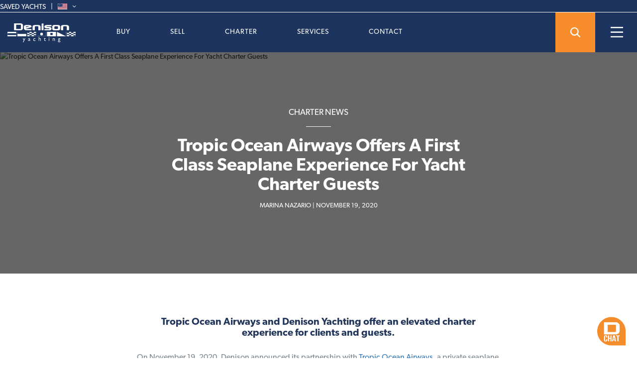

--- FILE ---
content_type: text/html; charset=UTF-8
request_url: https://www.denisonyachtsales.com/2020/11/tropic-ocean-airways-offers-first-class-experience-for-yacht-charters/
body_size: 26762
content:
    <!DOCTYPE html>
    <html xmlns="http://www.w3.org/1999/xhtml" xml:lang="en" lang="en">
    <head>
        <!-- Google tag (gtag.js) -->
        <script async src="https://www.googletagmanager.com/gtag/js?id=G-8CHDJWF8L9"></script>
        <script>
            window.dataLayer = window.dataLayer || [];
            function gtag(){dataLayer.push(arguments);}
            gtag('js', new Date());

            gtag('config', 'G-8CHDJWF8L9');
        </script>
        <!-- Google tag (gtag.js) -->

        <link rel="preconnect" href="https://cdn.denisonyachtsales.com/" crossorigin>
        <link rel="dns-prefetch" href="https://cdn.denisonyachtsales.com/">
        <link rel="preload" href="https://cdn.denisonyachtsales.com/css/wp/app-023f359446.css" as="style">

        <meta charset="UTF-8">

        <script type="application/ld+json">
            {
                "@context": "https://schema.org",
                "@type": "Organization",
                "name": "Denison Yacht Sales",
                "url": "https://www.denisonyachtsales.com",
                "logo": "https://cdn.DenisonYachtSales.com/images/crew/logo-white.svg",
                "contactPoint": {
                    "@type": "ContactPoint",
                    "telephone": "1 954.763.3971",
                    "contactType": "sales",
                    "availableLanguage": [
                        "en",
                        "es"
                    ]
                },
                "sameAs": [
                    "https://www.facebook.com/DenisonYachting/",
                    "https://twitter.com/denisonyachting",
                    "https://www.instagram.com/denisonyachting/",
                    "https://www.youtube.com/user/DenisonYachtSales"
                ]
            }
        </script>

        <meta http-equiv="Content-Type" content="application/xhtml+xml; charset=UTF-8">
        <meta name="google-site-verification" content="X2pEdxT7jBhV8SbEZo9G1arw8mFlB3r1GlztuYM89MY">
        <meta name="viewport" content="width=device-width, initial-scale=1">
        <link rel="alternate" href="https://www.DenisonYachtSales.com" hreflang="en-us"/>

        <link rel="shortcut icon" type="image/x-icon"
              href="https://cdn.DenisonYachtSales.com/images/favicons/favicon.ico">
        <link rel="apple-touch-icon" sizes="57x57"
              href="https://cdn.DenisonYachtSales.com/images/favicons/Denison_57.png">
        <link rel="apple-touch-icon" sizes="60x60"
              href="https://cdn.DenisonYachtSales.com/images/favicons/Denison_60.png">
        <link rel="apple-touch-icon" sizes="72x72"
              href="https://cdn.DenisonYachtSales.com/images/favicons/Denison_72.png">
        <link rel="apple-touch-icon" sizes="76x76"
              href="https://cdn.DenisonYachtSales.com/images/favicons/Denison_76.png">
        <link rel="apple-touch-icon" sizes="114x114"
              href="https://cdn.DenisonYachtSales.com/images/favicons/Denison_114.png">
        <link rel="apple-touch-icon" sizes="120x120"
              href="https://cdn.DenisonYachtSales.com/images/favicons/Denison_120.png">
        <link rel="apple-touch-icon" sizes="144x144"
              href="https://cdn.DenisonYachtSales.com/images/favicons/Denison_144.png">
        <link rel="apple-touch-icon" sizes="152x152"
              href="https://cdn.DenisonYachtSales.com/images/favicons/Denison_152.png">
        <link rel="apple-touch-icon" sizes="180x180"
              href="https://cdn.DenisonYachtSales.com/images/favicons/Denison_180.png">
        <link rel="icon" type="image/png" sizes="32x32"
              href="https://cdn.DenisonYachtSales.com/images/favicons/Denison_32.png">
        <link rel="icon" type="image/png" sizes="96x96"
              href="https://cdn.DenisonYachtSales.com/images/favicons/Denison_96.png">
        <link rel="icon" type="image/png" sizes="192x192"
              href="https://cdn.DenisonYachtSales.com/images/favicons/Denison_192.png">

        <link rel="manifest" href="/manifest.json">

        <meta name="msapplication-TileColor" content="#da532c">
        <meta name="msapplication-TileImage"
              content="https://cdn.DenisonYachtSales.com/images/favicons/Denison_144.png">
        <meta name="theme-color" content="#ffffff">
        <meta property='og:image' content='https://cdn.denisonyachtsales.com/wp-content/uploads/2020/11/TOA8.webp' /><link rel='image_src' href='https://cdn.denisonyachtsales.com/wp-content/uploads/2020/11/TOA8.webp' /><meta name="twitter:card" content="summary_large_image"><meta name="twitter:site" content="@denisonyachting"><meta name="twitter:creator" content="@denisonyachting"><meta name="twitter:image" content="https://cdn.denisonyachtsales.com/wp-content/uploads/2020/11/TOA8.webp"><meta name="twitter:title" content="Tropic Ocean Airways Offers A First Class Seaplane Experience For Yacht Charter Guests"><meta property='og:title' content='Tropic Ocean Airways Offers A First Class Seaplane Experience For Yacht Charter Guests' /><meta name="twitter:description" content="" /><meta property='og:description' content='' /><script type="application/ld+json">
        {
          "@context": "https://schema.org",
          "@type": "NewsArticle",
          "mainEntityOfPage": {
            "@type": "WebPage",
            "@id": "https://www.denisonyachtsales.com/2020/11/tropic-ocean-airways-offers-first-class-experience-for-yacht-charters/"
          },
          "headline": "Article headline",
          "image": [
            "https://www.denisonyachtsales.com/wp-content/uploads/2020/11/TOA8.jpg"
          ],
          "datePublished": "2020-11-19T15:43:01+00:00",
          "dateModified": "2020-11-24T10:08:15+00:00",
          "author": {
            "@type": "Person",
            "name": "Marina Nazario"
          },
          "publisher": {
            "@type": "Organization",
            "name": "Denison Yacht Sales",
            "logo": {
              "@type": "ImageObject",
              "url": "https://cdn.DenisonYachtSales.com/images/crew/logo-white.svg"
            }
          }
        }
        </script>        

        <meta property='fb:app_id' content='1597438237225937'/>
        	<style>img:is([sizes="auto" i], [sizes^="auto," i]) { contain-intrinsic-size: 3000px 1500px }</style>
	
		<!-- All in One SEO 4.8.2 - aioseo.com -->
		<title>Tropic Ocean Airways Offers A First Class Seaplane Experience For Yacht Charter Guests - Denison Yacht Sales</title>
	<meta name="description" content="The partnership between Tropic Ocean Airways and Denison Yachting provides charter clients with first-class options for arriving at their yacht or destination." />
	<meta name="robots" content="max-image-preview:large" />
	<meta name="author" content="Marina Nazario"/>
	<link rel="canonical" href="https://www.denisonyachtsales.com/2020/11/tropic-ocean-airways-offers-first-class-experience-for-yacht-charters/" />
	<meta name="generator" content="All in One SEO (AIOSEO) 4.8.2" />
		<meta property="og:locale" content="en_US" />
		<meta property="og:site_name" content="Denison Yacht Sales - Boat Brokers and Yachts for Sale &amp; Charter &amp; New Construction" />
		<meta property="og:type" content="article" />
		<meta property="og:title" content="Tropic Ocean Airways Offers A First Class Seaplane Experience For Yacht Charter Guests - Denison Yacht Sales" />
		<meta property="og:description" content="The partnership between Tropic Ocean Airways and Denison Yachting provides charter clients with first-class options for arriving at their yacht or destination." />
		<meta property="og:url" content="https://www.denisonyachtsales.com/2020/11/tropic-ocean-airways-offers-first-class-experience-for-yacht-charters/" />
		<meta property="article:published_time" content="2020-11-19T20:43:01+00:00" />
		<meta property="article:modified_time" content="2020-11-24T15:08:15+00:00" />
		<meta name="twitter:card" content="summary_large_image" />
		<meta name="twitter:title" content="Tropic Ocean Airways Offers A First Class Seaplane Experience For Yacht Charter Guests - Denison Yacht Sales" />
		<meta name="twitter:description" content="The partnership between Tropic Ocean Airways and Denison Yachting provides charter clients with first-class options for arriving at their yacht or destination." />
		<script type="application/ld+json" class="aioseo-schema">
			{"@context":"https:\/\/schema.org","@graph":[{"@type":"BlogPosting","@id":"https:\/\/www.denisonyachtsales.com\/2020\/11\/tropic-ocean-airways-offers-first-class-experience-for-yacht-charters\/#blogposting","name":"Tropic Ocean Airways Offers A First Class Seaplane Experience For Yacht Charter Guests - Denison Yacht Sales","headline":"Tropic Ocean Airways Offers A First Class Seaplane Experience For Yacht Charter Guests","author":{"@id":"https:\/\/www.denisonyachtsales.com\/author\/marina\/#author"},"publisher":{"@id":"https:\/\/www.denisonyachtsales.com\/#organization"},"image":{"@type":"ImageObject","url":"https:\/\/www.denisonyachtsales.com\/wp-content\/uploads\/2020\/11\/TOA8.jpg","width":1400,"height":900},"datePublished":"2020-11-19T15:43:01-05:00","dateModified":"2020-11-24T10:08:15-05:00","inLanguage":"en-US","mainEntityOfPage":{"@id":"https:\/\/www.denisonyachtsales.com\/2020\/11\/tropic-ocean-airways-offers-first-class-experience-for-yacht-charters\/#webpage"},"isPartOf":{"@id":"https:\/\/www.denisonyachtsales.com\/2020\/11\/tropic-ocean-airways-offers-first-class-experience-for-yacht-charters\/#webpage"},"articleSection":"Charter News, New News, Yachting News &amp; Events"},{"@type":"BreadcrumbList","@id":"https:\/\/www.denisonyachtsales.com\/2020\/11\/tropic-ocean-airways-offers-first-class-experience-for-yacht-charters\/#breadcrumblist","itemListElement":[{"@type":"ListItem","@id":"https:\/\/www.denisonyachtsales.com\/#listItem","position":1,"name":"Home","item":"https:\/\/www.denisonyachtsales.com\/","nextItem":{"@type":"ListItem","@id":"https:\/\/www.denisonyachtsales.com\/2020\/#listItem","name":"2020"}},{"@type":"ListItem","@id":"https:\/\/www.denisonyachtsales.com\/2020\/#listItem","position":2,"name":"2020","item":"https:\/\/www.denisonyachtsales.com\/2020\/","nextItem":{"@type":"ListItem","@id":"https:\/\/www.denisonyachtsales.com\/2020\/11\/#listItem","name":"November"},"previousItem":{"@type":"ListItem","@id":"https:\/\/www.denisonyachtsales.com\/#listItem","name":"Home"}},{"@type":"ListItem","@id":"https:\/\/www.denisonyachtsales.com\/2020\/11\/#listItem","position":3,"name":"November","item":"https:\/\/www.denisonyachtsales.com\/2020\/11\/","nextItem":{"@type":"ListItem","@id":"https:\/\/www.denisonyachtsales.com\/2020\/11\/tropic-ocean-airways-offers-first-class-experience-for-yacht-charters\/#listItem","name":"Tropic Ocean Airways Offers A First Class Seaplane Experience For Yacht Charter Guests"},"previousItem":{"@type":"ListItem","@id":"https:\/\/www.denisonyachtsales.com\/2020\/#listItem","name":"2020"}},{"@type":"ListItem","@id":"https:\/\/www.denisonyachtsales.com\/2020\/11\/tropic-ocean-airways-offers-first-class-experience-for-yacht-charters\/#listItem","position":4,"name":"Tropic Ocean Airways Offers A First Class Seaplane Experience For Yacht Charter Guests","previousItem":{"@type":"ListItem","@id":"https:\/\/www.denisonyachtsales.com\/2020\/11\/#listItem","name":"November"}}]},{"@type":"Organization","@id":"https:\/\/www.denisonyachtsales.com\/#organization","name":"Denison Yacht Sales","description":"Boat Brokers and Yachts for Sale & Charter & New Construction","url":"https:\/\/www.denisonyachtsales.com\/"},{"@type":"Person","@id":"https:\/\/www.denisonyachtsales.com\/author\/marina\/#author","url":"https:\/\/www.denisonyachtsales.com\/author\/marina\/","name":"Marina Nazario"},{"@type":"WebPage","@id":"https:\/\/www.denisonyachtsales.com\/2020\/11\/tropic-ocean-airways-offers-first-class-experience-for-yacht-charters\/#webpage","url":"https:\/\/www.denisonyachtsales.com\/2020\/11\/tropic-ocean-airways-offers-first-class-experience-for-yacht-charters\/","name":"Tropic Ocean Airways Offers A First Class Seaplane Experience For Yacht Charter Guests - Denison Yacht Sales","description":"The partnership between Tropic Ocean Airways and Denison Yachting provides charter clients with first-class options for arriving at their yacht or destination.","inLanguage":"en-US","isPartOf":{"@id":"https:\/\/www.denisonyachtsales.com\/#website"},"breadcrumb":{"@id":"https:\/\/www.denisonyachtsales.com\/2020\/11\/tropic-ocean-airways-offers-first-class-experience-for-yacht-charters\/#breadcrumblist"},"author":{"@id":"https:\/\/www.denisonyachtsales.com\/author\/marina\/#author"},"creator":{"@id":"https:\/\/www.denisonyachtsales.com\/author\/marina\/#author"},"image":{"@type":"ImageObject","url":"https:\/\/www.denisonyachtsales.com\/wp-content\/uploads\/2020\/11\/TOA8.jpg","@id":"https:\/\/www.denisonyachtsales.com\/2020\/11\/tropic-ocean-airways-offers-first-class-experience-for-yacht-charters\/#mainImage","width":1400,"height":900},"primaryImageOfPage":{"@id":"https:\/\/www.denisonyachtsales.com\/2020\/11\/tropic-ocean-airways-offers-first-class-experience-for-yacht-charters\/#mainImage"},"datePublished":"2020-11-19T15:43:01-05:00","dateModified":"2020-11-24T10:08:15-05:00"},{"@type":"WebSite","@id":"https:\/\/www.denisonyachtsales.com\/#website","url":"https:\/\/www.denisonyachtsales.com\/","name":"Denison Yacht Sales","description":"Boat Brokers and Yachts for Sale & Charter & New Construction","inLanguage":"en-US","publisher":{"@id":"https:\/\/www.denisonyachtsales.com\/#organization"}}]}
		</script>
		<!-- All in One SEO -->

<link rel="alternate" type="application/rss+xml" title="Denison Yacht Sales &raquo; Feed" href="https://www.denisonyachtsales.com/feed/" />
<link rel="alternate" type="application/rss+xml" title="Denison Yacht Sales &raquo; Comments Feed" href="https://www.denisonyachtsales.com/comments/feed/" />
<link rel="alternate" type="application/rss+xml" title="Denison Yacht Sales &raquo; Tropic Ocean Airways Offers A First Class Seaplane Experience For Yacht Charter Guests Comments Feed" href="https://www.denisonyachtsales.com/2020/11/tropic-ocean-airways-offers-first-class-experience-for-yacht-charters/feed/" />
<link rel='stylesheet' id='wp-block-library-css' href='https://www.denisonyachtsales.com/wp-includes/css/dist/block-library/style.min.css?ver=6.7.1' type='text/css' media='all' />
<style id='classic-theme-styles-inline-css' type='text/css'>
/*! This file is auto-generated */
.wp-block-button__link{color:#fff;background-color:#32373c;border-radius:9999px;box-shadow:none;text-decoration:none;padding:calc(.667em + 2px) calc(1.333em + 2px);font-size:1.125em}.wp-block-file__button{background:#32373c;color:#fff;text-decoration:none}
</style>
<style id='global-styles-inline-css' type='text/css'>
:root{--wp--preset--aspect-ratio--square: 1;--wp--preset--aspect-ratio--4-3: 4/3;--wp--preset--aspect-ratio--3-4: 3/4;--wp--preset--aspect-ratio--3-2: 3/2;--wp--preset--aspect-ratio--2-3: 2/3;--wp--preset--aspect-ratio--16-9: 16/9;--wp--preset--aspect-ratio--9-16: 9/16;--wp--preset--color--black: #000000;--wp--preset--color--cyan-bluish-gray: #abb8c3;--wp--preset--color--white: #ffffff;--wp--preset--color--pale-pink: #f78da7;--wp--preset--color--vivid-red: #cf2e2e;--wp--preset--color--luminous-vivid-orange: #ff6900;--wp--preset--color--luminous-vivid-amber: #fcb900;--wp--preset--color--light-green-cyan: #7bdcb5;--wp--preset--color--vivid-green-cyan: #00d084;--wp--preset--color--pale-cyan-blue: #8ed1fc;--wp--preset--color--vivid-cyan-blue: #0693e3;--wp--preset--color--vivid-purple: #9b51e0;--wp--preset--gradient--vivid-cyan-blue-to-vivid-purple: linear-gradient(135deg,rgba(6,147,227,1) 0%,rgb(155,81,224) 100%);--wp--preset--gradient--light-green-cyan-to-vivid-green-cyan: linear-gradient(135deg,rgb(122,220,180) 0%,rgb(0,208,130) 100%);--wp--preset--gradient--luminous-vivid-amber-to-luminous-vivid-orange: linear-gradient(135deg,rgba(252,185,0,1) 0%,rgba(255,105,0,1) 100%);--wp--preset--gradient--luminous-vivid-orange-to-vivid-red: linear-gradient(135deg,rgba(255,105,0,1) 0%,rgb(207,46,46) 100%);--wp--preset--gradient--very-light-gray-to-cyan-bluish-gray: linear-gradient(135deg,rgb(238,238,238) 0%,rgb(169,184,195) 100%);--wp--preset--gradient--cool-to-warm-spectrum: linear-gradient(135deg,rgb(74,234,220) 0%,rgb(151,120,209) 20%,rgb(207,42,186) 40%,rgb(238,44,130) 60%,rgb(251,105,98) 80%,rgb(254,248,76) 100%);--wp--preset--gradient--blush-light-purple: linear-gradient(135deg,rgb(255,206,236) 0%,rgb(152,150,240) 100%);--wp--preset--gradient--blush-bordeaux: linear-gradient(135deg,rgb(254,205,165) 0%,rgb(254,45,45) 50%,rgb(107,0,62) 100%);--wp--preset--gradient--luminous-dusk: linear-gradient(135deg,rgb(255,203,112) 0%,rgb(199,81,192) 50%,rgb(65,88,208) 100%);--wp--preset--gradient--pale-ocean: linear-gradient(135deg,rgb(255,245,203) 0%,rgb(182,227,212) 50%,rgb(51,167,181) 100%);--wp--preset--gradient--electric-grass: linear-gradient(135deg,rgb(202,248,128) 0%,rgb(113,206,126) 100%);--wp--preset--gradient--midnight: linear-gradient(135deg,rgb(2,3,129) 0%,rgb(40,116,252) 100%);--wp--preset--font-size--small: 13px;--wp--preset--font-size--medium: 20px;--wp--preset--font-size--large: 36px;--wp--preset--font-size--x-large: 42px;--wp--preset--spacing--20: 0.44rem;--wp--preset--spacing--30: 0.67rem;--wp--preset--spacing--40: 1rem;--wp--preset--spacing--50: 1.5rem;--wp--preset--spacing--60: 2.25rem;--wp--preset--spacing--70: 3.38rem;--wp--preset--spacing--80: 5.06rem;--wp--preset--shadow--natural: 6px 6px 9px rgba(0, 0, 0, 0.2);--wp--preset--shadow--deep: 12px 12px 50px rgba(0, 0, 0, 0.4);--wp--preset--shadow--sharp: 6px 6px 0px rgba(0, 0, 0, 0.2);--wp--preset--shadow--outlined: 6px 6px 0px -3px rgba(255, 255, 255, 1), 6px 6px rgba(0, 0, 0, 1);--wp--preset--shadow--crisp: 6px 6px 0px rgba(0, 0, 0, 1);}:where(.is-layout-flex){gap: 0.5em;}:where(.is-layout-grid){gap: 0.5em;}body .is-layout-flex{display: flex;}.is-layout-flex{flex-wrap: wrap;align-items: center;}.is-layout-flex > :is(*, div){margin: 0;}body .is-layout-grid{display: grid;}.is-layout-grid > :is(*, div){margin: 0;}:where(.wp-block-columns.is-layout-flex){gap: 2em;}:where(.wp-block-columns.is-layout-grid){gap: 2em;}:where(.wp-block-post-template.is-layout-flex){gap: 1.25em;}:where(.wp-block-post-template.is-layout-grid){gap: 1.25em;}.has-black-color{color: var(--wp--preset--color--black) !important;}.has-cyan-bluish-gray-color{color: var(--wp--preset--color--cyan-bluish-gray) !important;}.has-white-color{color: var(--wp--preset--color--white) !important;}.has-pale-pink-color{color: var(--wp--preset--color--pale-pink) !important;}.has-vivid-red-color{color: var(--wp--preset--color--vivid-red) !important;}.has-luminous-vivid-orange-color{color: var(--wp--preset--color--luminous-vivid-orange) !important;}.has-luminous-vivid-amber-color{color: var(--wp--preset--color--luminous-vivid-amber) !important;}.has-light-green-cyan-color{color: var(--wp--preset--color--light-green-cyan) !important;}.has-vivid-green-cyan-color{color: var(--wp--preset--color--vivid-green-cyan) !important;}.has-pale-cyan-blue-color{color: var(--wp--preset--color--pale-cyan-blue) !important;}.has-vivid-cyan-blue-color{color: var(--wp--preset--color--vivid-cyan-blue) !important;}.has-vivid-purple-color{color: var(--wp--preset--color--vivid-purple) !important;}.has-black-background-color{background-color: var(--wp--preset--color--black) !important;}.has-cyan-bluish-gray-background-color{background-color: var(--wp--preset--color--cyan-bluish-gray) !important;}.has-white-background-color{background-color: var(--wp--preset--color--white) !important;}.has-pale-pink-background-color{background-color: var(--wp--preset--color--pale-pink) !important;}.has-vivid-red-background-color{background-color: var(--wp--preset--color--vivid-red) !important;}.has-luminous-vivid-orange-background-color{background-color: var(--wp--preset--color--luminous-vivid-orange) !important;}.has-luminous-vivid-amber-background-color{background-color: var(--wp--preset--color--luminous-vivid-amber) !important;}.has-light-green-cyan-background-color{background-color: var(--wp--preset--color--light-green-cyan) !important;}.has-vivid-green-cyan-background-color{background-color: var(--wp--preset--color--vivid-green-cyan) !important;}.has-pale-cyan-blue-background-color{background-color: var(--wp--preset--color--pale-cyan-blue) !important;}.has-vivid-cyan-blue-background-color{background-color: var(--wp--preset--color--vivid-cyan-blue) !important;}.has-vivid-purple-background-color{background-color: var(--wp--preset--color--vivid-purple) !important;}.has-black-border-color{border-color: var(--wp--preset--color--black) !important;}.has-cyan-bluish-gray-border-color{border-color: var(--wp--preset--color--cyan-bluish-gray) !important;}.has-white-border-color{border-color: var(--wp--preset--color--white) !important;}.has-pale-pink-border-color{border-color: var(--wp--preset--color--pale-pink) !important;}.has-vivid-red-border-color{border-color: var(--wp--preset--color--vivid-red) !important;}.has-luminous-vivid-orange-border-color{border-color: var(--wp--preset--color--luminous-vivid-orange) !important;}.has-luminous-vivid-amber-border-color{border-color: var(--wp--preset--color--luminous-vivid-amber) !important;}.has-light-green-cyan-border-color{border-color: var(--wp--preset--color--light-green-cyan) !important;}.has-vivid-green-cyan-border-color{border-color: var(--wp--preset--color--vivid-green-cyan) !important;}.has-pale-cyan-blue-border-color{border-color: var(--wp--preset--color--pale-cyan-blue) !important;}.has-vivid-cyan-blue-border-color{border-color: var(--wp--preset--color--vivid-cyan-blue) !important;}.has-vivid-purple-border-color{border-color: var(--wp--preset--color--vivid-purple) !important;}.has-vivid-cyan-blue-to-vivid-purple-gradient-background{background: var(--wp--preset--gradient--vivid-cyan-blue-to-vivid-purple) !important;}.has-light-green-cyan-to-vivid-green-cyan-gradient-background{background: var(--wp--preset--gradient--light-green-cyan-to-vivid-green-cyan) !important;}.has-luminous-vivid-amber-to-luminous-vivid-orange-gradient-background{background: var(--wp--preset--gradient--luminous-vivid-amber-to-luminous-vivid-orange) !important;}.has-luminous-vivid-orange-to-vivid-red-gradient-background{background: var(--wp--preset--gradient--luminous-vivid-orange-to-vivid-red) !important;}.has-very-light-gray-to-cyan-bluish-gray-gradient-background{background: var(--wp--preset--gradient--very-light-gray-to-cyan-bluish-gray) !important;}.has-cool-to-warm-spectrum-gradient-background{background: var(--wp--preset--gradient--cool-to-warm-spectrum) !important;}.has-blush-light-purple-gradient-background{background: var(--wp--preset--gradient--blush-light-purple) !important;}.has-blush-bordeaux-gradient-background{background: var(--wp--preset--gradient--blush-bordeaux) !important;}.has-luminous-dusk-gradient-background{background: var(--wp--preset--gradient--luminous-dusk) !important;}.has-pale-ocean-gradient-background{background: var(--wp--preset--gradient--pale-ocean) !important;}.has-electric-grass-gradient-background{background: var(--wp--preset--gradient--electric-grass) !important;}.has-midnight-gradient-background{background: var(--wp--preset--gradient--midnight) !important;}.has-small-font-size{font-size: var(--wp--preset--font-size--small) !important;}.has-medium-font-size{font-size: var(--wp--preset--font-size--medium) !important;}.has-large-font-size{font-size: var(--wp--preset--font-size--large) !important;}.has-x-large-font-size{font-size: var(--wp--preset--font-size--x-large) !important;}
:where(.wp-block-post-template.is-layout-flex){gap: 1.25em;}:where(.wp-block-post-template.is-layout-grid){gap: 1.25em;}
:where(.wp-block-columns.is-layout-flex){gap: 2em;}:where(.wp-block-columns.is-layout-grid){gap: 2em;}
:root :where(.wp-block-pullquote){font-size: 1.5em;line-height: 1.6;}
</style>
<link rel='stylesheet' id='vls-gf-style-css' href='https://www.denisonyachtsales.com/wp-content/plugins/gallery-factory/frontend/css/style.css?ver=6.7.1' type='text/css' media='all' />
<link rel='stylesheet' id='__EPYT__style-css' href='https://www.denisonyachtsales.com/wp-content/plugins/youtube-embed-plus-pro/styles/ytprefs.min.css?ver=14.2.3' type='text/css' media='all' />
<style id='__EPYT__style-inline-css' type='text/css'>

                .epyt-gallery-thumb {
                        width: 25%;
                }
                
                         @media (min-width:0px) and (max-width: 767px) {
                            .epyt-gallery-rowbreak {
                                display: none;
                            }
                            .epyt-gallery-allthumbs[class*="epyt-cols"] .epyt-gallery-thumb {
                                width: 100% !important;
                            }
                          }
</style>
<link rel='stylesheet' id='__disptype__-css' href='https://www.denisonyachtsales.com/wp-content/plugins/youtube-embed-plus-pro/scripts/lity.min.css?ver=14.2.3' type='text/css' media='all' />
<script type="text/javascript" src="https://www.denisonyachtsales.com/wp-includes/js/jquery/jquery.min.js?ver=3.7.1" id="jquery-core-js"></script>
<script type="text/javascript" src="https://www.denisonyachtsales.com/wp-includes/js/jquery/jquery-migrate.min.js?ver=3.4.1" id="jquery-migrate-js"></script>
<script type="text/javascript" src="https://www.denisonyachtsales.com/wp-content/plugins/youtube-embed-plus-pro/scripts/lity.min.js?ver=14.2.3" id="__dispload__-js"></script>
<script type="text/javascript" id="__ytprefs__-js-extra">
/* <![CDATA[ */
var _EPYT_ = {"ajaxurl":"https:\/\/www.denisonyachtsales.com\/wp-admin\/admin-ajax.php","security":"948065e083","gallery_scrolloffset":"20","eppathtoscripts":"https:\/\/www.denisonyachtsales.com\/wp-content\/plugins\/youtube-embed-plus-pro\/scripts\/","eppath":"https:\/\/www.denisonyachtsales.com\/wp-content\/plugins\/youtube-embed-plus-pro\/","epresponsiveselector":"[\"iframe.__youtube_prefs__\"]","epdovol":"1","version":"14.2.3","evselector":"iframe.__youtube_prefs__[src], iframe[src*=\"youtube.com\/embed\/\"], iframe[src*=\"youtube-nocookie.com\/embed\/\"]","ajax_compat":"","maxres_facade":"eager","ytapi_load":"light","pause_others":"","stopMobileBuffer":"1","facade_mode":"","not_live_on_channel":"","not_live_showtime":"180"};
/* ]]> */
</script>
<script type="text/javascript" src="https://www.denisonyachtsales.com/wp-content/plugins/youtube-embed-plus-pro/scripts/ytprefs.min.js?ver=14.2.3" id="__ytprefs__-js"></script>
<link rel="https://api.w.org/" href="https://www.denisonyachtsales.com/wp-json/" /><link rel="alternate" title="JSON" type="application/json" href="https://www.denisonyachtsales.com/wp-json/wp/v2/posts/108244" /><link rel="EditURI" type="application/rsd+xml" title="RSD" href="https://www.denisonyachtsales.com/xmlrpc.php?rsd" />
<meta name="generator" content="WordPress 6.7.1" />
<link rel='shortlink' href='https://www.denisonyachtsales.com/?p=108244' />
<link rel="alternate" title="oEmbed (JSON)" type="application/json+oembed" href="https://www.denisonyachtsales.com/wp-json/oembed/1.0/embed?url=https%3A%2F%2Fwww.denisonyachtsales.com%2F2020%2F11%2Ftropic-ocean-airways-offers-first-class-experience-for-yacht-charters%2F" />
<link rel="alternate" title="oEmbed (XML)" type="text/xml+oembed" href="https://www.denisonyachtsales.com/wp-json/oembed/1.0/embed?url=https%3A%2F%2Fwww.denisonyachtsales.com%2F2020%2F11%2Ftropic-ocean-airways-offers-first-class-experience-for-yacht-charters%2F&#038;format=xml" />

                                <style>
                        .main_head.intro .search_line {
                display: block;
                max-height: 100%;
                overflow-y: auto;
                -webkit-overflow-scrolling: touch;
            }

            .disable_scroll {
                overflow: hidden !important;
            }

            body {
                margin-top: 100px;
            }

            .content_sec {
                padding-top: 0;
            }

            .navbar-default .navbar-nav > .open > a, .navbar-default .navbar-nav > .open > a:focus, .navbar-default .navbar-nav > .open > a:hover {
                background-color: #1d355e;
                border-color: transparent;
            }

            .google-tag-manager {
                display: none;
                visibility: hidden
            }

                                    .top-navigation-belt i {
                display: none;
            }

            

                        #change-language-to-spanish {
                display: none;
            }

            
                        #change-language-to-english {
                display: none;
            }

            
                        #change-language-to-spanish {
                display: none;
            }

            
                        #change-language-to-italian {
                display: none;
            }

            

            /** @todo move to header styles */
            @media (min-width: 768px) and (max-width: 991px) {
                body {
                    margin-top: 55px
                }
            }

            @media only screen and (max-width: 767px) {
                body {
                    margin-top: 0;
                }

                .main_head {
                    display: block;
                }
            }
        </style>

        <link rel="stylesheet" href="https://cdn.denisonyachtsales.com/css/wp/app-023f359446.css">
            </head>
<body>
<input type='hidden' value='18.222.77.211' name='user_ip' id='user_ip' />    <div id="page" class="hfeed site">

<div class="top-navigation-belt">
    <a href="https://www.denisonyachtsales.com/yachts-for-sale/my-dashboard/boats" id="saved-yachts" title="Your Favourites Yachts List">SAVED
        YACHTS</a>
    <span id="language">
        <img
                src="https://cdn.denisonyachtsales.com/wp-content/uploads/2022/05/language-flag-en.webp"
                width="19"
                height="12"
                class="language-flag"
                alt="English Language"
        />
        <img
                src="https://cdn.denisonyachtsales.com/wp-content/uploads/2022/04/Icon-ionic-ios-arrow-down@2x.webp"
                width="7"
                height="4"
                class="languages-menu-arrow"
                alt="Expand Languages Menu"
        />
        <div id="choose-language" class="language-menu">
            Select a Language
            <ul>
                <li id="change-language-to-english">
                    <a
                            href=""
                            title="change language to english"
                    >
                        <img
                                src="https://cdn.denisonyachtsales.com/wp-content/uploads/2022/04/Image-344@2x.webp"
                                width="19"
                                height="13"
                                alt="change language to english"
                        />
                        English
                    </a>
                </li>
                <li id="change-language-to-spanish">
                    <a
                            href=""
                            title="change language to spanish"
                    >
                        <img
                                src="https://cdn.denisonyachtsales.com/wp-content/uploads/2022/04/Image-343@2x.webp"
                                width="19"
                                height="13"
                                alt="change language to spanish"
                        />
                        Español
                    </a>
                </li>
                <li id="change-language-to-french">
                    <a
                            href=""
                            title="change language to french"
                    >
                        <img
                                src="https://cdn.denisonyachtsales.com/wp-content/uploads/2022/04/Image-338@2x.webp"
                                width="19"
                                height="13"
                                alt="change language to french"
                        />
                        Français
                    </a>
                </li>
                <li id="change-language-to-italian">
                    <a
                            href=""
                            title="chage language to italian"
                    >
                        <img
                                src="https://cdn.denisonyachtsales.com/wp-content/uploads/2022/04/Image-342@2x.webp"
                                width="19"
                                height="13"
                                alt="change language to italian"
                        />
                        Italiano
                    </a>
                </li>
            </ul>
        </div>
    </span>
</div>
<style>

    #masthead {
        z-index: 1000;
    }

    .menu_sec li {
        margin: 0;
    }

    .top-navigation-belt {
        display: flex;
        align-items: center;
        justify-content: right;
    }

    .top-navigation-belt a:not(:last-child)::after {
        content: '|';
        margin: 0 0 0 10px;
        color: #FFF;
        top: -1px;
        position: relative;
    }

    div.top-navigation-belt #language {
        cursor: pointer;
        font-family: canada-type-gibson, sans-serif !important;
    }

    .navbar.navbar-default.nav_top .mobile-only {
        display: none;
    }

    div.top-navigation-belt #language img.language-flag {
        margin-top: -4px;
    }

    div.top-navigation-belt #language img.languages-menu-arrow {
        margin-left: 8px;
        margin-top: -3px;
    }

    div.top-navigation-belt #language div.language-menu {
        display: none;
        position: absolute;
        z-index: 101;
        width: 154px;
        height: auto;
        background-color: white;
        right: 15px;
        border-radius: 3px;
        padding: 15px 20px;
        color: #7D868D;
    }

    div.top-navigation-belt #language div.language-menu ul {
        /*padding-top: 20px;*/
        text-align: left;
    }

    div.top-navigation-belt #language div.language-menu ul li {
        padding-top: 16px;
    }

    div.top-navigation-belt #language div.language-menu ul li a {
        color: #7D868D;
    }

    div.top-navigation-belt #language div.language-menu ul li a img {
        margin-right: 10px
    }


    .menu_bg {
        height: 250px;
    }

    .navbar.navbar-default.nav_top {
        display: flex;
    }

    .navbar-header {
        width: 164px;
        flex: 0 0 164px;
    }

    .collapse.navbar-collapse.navbar-ex1-collapse {
        flex: 1;
        text-align: center;
    }

    .flex-right {
        width: 164px;
        flex: 0 0 164px;
    }

    .srch-rund {
        display: inline-block;
        border: 1px solid #f78d2d;
        height: 80px;
        width: 80px;
        background: url(https://cdn.denisonyachtsales.com/images/srch.svg) #f78d2d no-repeat 50%;
        background-size: 20px;
    }

    .right-desktop-hamburger-menu-button {
        background: url(https://cdn.denisonyachtsales.com/images/tgl.png) no-repeat 50%;
        border-radius: 0;
        height: 80px;
        width: 80px;
        display: inline-block;
        background-size: 25px;
        cursor: pointer;
    }

    .display-hide {
        display: none !important;
    }

    .nav_top .navbar-nav > li {
        margin-left: 60px;
    }

    .nav.navbar-nav.navbar-right.menu_sec {
        display: flex;
        /*justify-content: space-evenly;*/
        justify-content: flex-start;
        margin: 0;
        padding: 0;
        list-style: none;
        width: 100%;
    }

    .nav_top .navbar-brand img {
        padding-left: 15px;
    }

    .nav_top .navbar-nav > li > .dropdown-menu > li.menu-sep {
        border-top: 1px solid #636D7E;
        width: 100%;
        padding-top: 15px;
        margin-top: 15px !important;
    }

    .nav_top .navbar-nav > li > .dropdown-menu > li.menu-sep b {
        color: white;
        font-weight: 600;
    }

    .nav_top .navbar-nav > li > .dropdown-menu.horizontal-separator {
        border-right: 1px solid gray;
        left: 100px;
        margin-top: 20px;
        padding-left: 80px;
        height: 200px;
        width: 50px;
    }

    .nav_top .navbar-nav > li.charters-dropdown > .dropdown-menu.horizontal-separator {
        left: 120px;
    }

    .nav_top .navbar-nav > li > .dropdown-menu.images-menu {
        color: white;
        padding: 30px 0 0 0;
    }

    .nav_top .navbar-nav > li > .dropdown-menu.images-menu.first-item {
        left: 175px;
        padding-left: 30px;
    }

    .nav_top .navbar-nav > li.charters-dropdown > .dropdown-menu.images-menu.first-item {
        left: 195px;
    }

    .nav_top .navbar-nav > li > .dropdown-menu.images-menu.second-item {
        left: 460px;
        padding-left: 30px;
    }

    .nav_top .navbar-nav > li.charters-dropdown > .dropdown-menu.images-menu.second-item {
        left: 480px;
    }

    .nav_top .navbar-nav > li > .dropdown-menu.images-menu li {
        display: block;
        width: 260px;
    }

    .nav_top .navbar-nav > li > .dropdown-menu.images-menu li {
        display: block;
        width: 260px;
    }

    .navbar-nav > li > .dropdown-menu.images-menu.second-item {
        margin-bottom: 15px;
    }

    .nav_top .navbar-nav > li > .dropdown-menu.images-menu li a span {
        display: block;
        padding-bottom: 10px;
        font-weight: 600;

    }

    .nav_top .navbar-nav > li .dropdown-menu--link-with-image {
        font-weight: 600;
        display: block;
        padding: 5px 0;
        border: none;
    }

    .nav_top .navbar-nav > li .dropdown-menu--link-with-image img {
        display: block;
        margin-top: 10px;
        width: 260px;
    }

    .nav_top .navbar-nav > li .dropdown-menu--link-with-image:hover {
        color: #F1A781 !important;
    }

    .menu_bg {
        background: rgba(33, 55, 94, 0.9);
        left: 0;
        right: inherit;
        text-transform: uppercase;
        box-shadow: none !important;
        min-width: inherit;
        padding: 30px 0;
        width: 100%;
        position: absolute;
        border-top: 2px solid #475e84;
        top: 80px;
        z-index: 99999;
        min-height: 190px;
        transition: all 0.5s ease, width 0s ease, height 0s ease !important;
    }

    .nav_bg_sec {
        margin-left: auto;
        flex: none;
        position: absolute;
    }

    div.desktop-hamburger-menu {
        background-color: #2B8CC1;
        padding: 29px 27px;
        color: white;
        position: fixed;
        top: 25px;
        right: 0;
        z-index: 99999;
        width: 272px;
        display: none;
        transition: 2s ease;
    }

    div.desktop-hamburger-menu div.close-x {
        position: absolute;
        top: 7px;
        right: 7px;
        cursor: pointer;
    }

    div.desktop-hamburger-menu ul li {
        padding-bottom: 5px;
    }

    div.desktop-hamburger-menu ul li a {
        color: white;
        text-transform: uppercase;
        letter-spacing: 2px;
    }

    .menu_bg {
        background: rgba(33, 55, 94, 0.98);
    }

    @media (max-width: 991px) {
        .nav_top .navbar-nav > li {
            margin-left: 4vw;
        }

        .flex-right {
            width: 115px;
            flex: 0 0 115px;
        }

        .srch-rund, .right-desktop-hamburger-menu-button {
            height: 55px;
            width: 55px;
        }

        .navbar.navbar-default.nav_top .mobile-only {
            display: block;
        }

    }

    @media (max-width: 767px) {
        .nav_top .navbar-nav > li {
            margin: 0;
        }

        .nav_top .navbar-nav > li > a {
            display: flex;
            justify-content: space-between;
            align-items: center;
        }

        .nav_top .dropdown-menu--link-with-image {
            font-size: 12px;
            letter-spacing: 1px;
            font-weight: 300 !important;
            padding: 3px 10px !important;
        }
        .nav_top .dropdown-menu--link-with-image img {
            display: none !important;
        }

        .navbar-nav > li > .dropdown-menu.images-menu.second-item {
            margin-bottom: 0;
        }

        /*header#masthead.intro {*/
        /*    top: 25px;*/
        /*}*/
        .display-hide-mobile {
            display: none;
        }

        .srch-pnl .srch-rund {
            width: 51px !important;
            height: 51px;
            /*margin-top: 25px;*/
        }

        .right-desktop-hamburger-menu-button {
            display: none;
        }

        .navbar-toggle {
            margin: 0;
        }

        .main_head {
            height: 51px;
            padding: 0;
            border-bottom: 1px solid white;
        }

        .flex-right {
            width: 50px;
            flex: 0 0 50px;
        }

        .srch-rund, .right-desktop-hamburger-menu-button {
            height: 50px;
            width: 50px;
        }

        .nav_top .navbar-brand img {
            margin: 12px auto;
            height: 30px;
            width: auto;
        }

        .nav_top .navbar-brand {
            position: static;
        }

        .navbar-header {
            flex: auto;
        }

        .nav_top .navbar-toggle {
            width: 24px;
            height: 24px;
            background-size: cover !important;
            margin: 13px 0 13px 17px;
        }

        .nav_top .navbar-collapse,
        .collapse.navbar-collapse.navbar-ex1-collapse {
            top: 51px;
            margin: 0;
        }

        .nav.navbar-nav.navbar-right.menu_sec {
            text-align: left;
            padding: 20px 30px;
            display: inline-block;
        }

        .nav_top .navbar-nav > li > .dropdown-menu > li.menu-sep,
        .nav_top .navbar-nav > li > .dropdown-menu.horizontal-separator,
        .nav_top .navbar-nav > li > .dropdown-menu.images-menu li a img {
            display: none;
        }

        .nav_top .navbar-nav > li > .dropdown-menu {
            padding: 10px 0 0 0;
        }

        .nav_top .navbar-nav > li > .dropdown-menu.images-menu.first-item,
        .nav_top .navbar-nav > li > .dropdown-menu.images-menu.second-item,
        .nav_top .navbar-nav > li.charters-dropdown > .dropdown-menu.images-menu.first-item,
        .nav_top .navbar-nav > li.charters-dropdown > .dropdown-menu.images-menu.second-item {
            left: 0;
            padding: 0;
        }

        .nav_top .navbar-nav > li > .dropdown-menu.images-menu li a span {
            padding-bottom: 0;
            font-weight: 300;
        }


        /* Top Navigation Belt */
        .top-navigation-belt {
            background-color: #1C5E82;
            text-align: center;
            border: 0;
        }

        #saved-yachts {
            display: none;
        }

        .top-navigation-belt {
            display: none;
        }
    }

    body li.dropdown.open a:hover {
      background-color: inherit !important;
    }
    @media screen and (min-width: 1599px) {
      body .nav_top .navbar-nav > li:first-of-type {
        margin-left: 50px;
      }
      body .nav_top .navbar-nav > li {
        margin-left: 40px;
      }
    }
    @media (min-width: 1400px) and (max-width: 1599px) {
      body .menu_sec li {
        margin: 0 0 0 73px !important;
      }
    }
    @media (min-width: 1200px) {
      body .menu_sec li a {
        padding: 29px 10px 28px;
      }
    }
    body .separate-submenu {
      position: absolute;
      top: 80px;
      left: 0;
      right: 0;
      width: 100%;
      background: rgba(33, 55, 94, 0.98);
      border-top: 1px solid #fff;
      z-index: 99999;
      padding: 30px 0 35px;
      box-shadow: 0px 4px 15px 0px rgba(0, 0, 0, 0.15);
    }
    body .separate-submenu.active {
      display: block;
    }
    body .submenu-container {
      margin: 0 auto;
      padding: 0 30px;
      display: flex;
      gap: 19px;
      align-items: flex-start;
      flex-wrap: wrap;
      position: relative;
    }
    @media screen and (min-width: 1700px) {
      body .submenu-container {
        padding-right: 299px;
      }
    }
    body .submenu-container.aligned {
      padding-left: 0;
    }
    body .submenu-links {
      display: flex;
      flex-direction: column;
      padding-top: 7px;
      list-style: none;
    }
    body .submenu-links li {
      margin: 0;
    }
    body .submenu-links .menu-sep {
      width: 100%;
      border-top: 1px solid #fff;
      margin-top: 13px;
      padding-top: 13px;
    }
    body .submenu-links .menu-sep b {
      color: #fff;
      font-weight: 700;
      font-size: 14px;
      letter-spacing: 1px;
    }
    body .submenu-links a {
      color: #fff;
      font-weight: 400;
      font-size: 14px;
      line-height: 26px;
      text-transform: uppercase;
      transition: all 0.3s;
      letter-spacing: 1px;
      text-decoration: none;
      display: block;
    }
    body .submenu-links a:hover {
      color: #F1A781;
    }
    body .submenu-links.boats-list {
      max-height: 140px;
      flex-wrap: wrap;
      column-gap: 50px;
      row-gap: 0;
      opacity: 0;
      pointer-events: none;
      transition: opacity 0.3s ease;
    }
    body .col-separator {
      height: auto;
      width: 1px;
      background-color: #fff;
      display: block;
      align-self: stretch;
      margin: 7px 0;
    }
    body .submenu-links li.has-boats-list {
      position: relative;
    }
    body .submenu-links li.has-boats-list a::after {
      content: '';
      position: absolute;
      right: -39px;
      top: -1px;
      /* bottom: 0px; */
      width: 55px;
      height: 120%;
    }
    body .submenu-links.boats-list {
      width: 0;
      opacity: 0;
      pointer-events: none;
      transition: all 0.1s ease;
    }
    body .submenu-container:has(.has-boats-list:hover) .submenu-links.boats-list {
      opacity: 1;
      pointer-events: auto;
      width: auto;
    }
    body .submenu-links.boats-list:hover {
      opacity: 1;
      pointer-events: auto;
      width: auto;
    }
    body .col-separator.boats-separator {
      opacity: 0;
      transition: opacity 0.3s ease;
    }
    body .submenu-container:has(.boats-list:hover) .has-boats-list a {
      color: #F1A781;
    }
    body .submenu-container:has(.has-boats-list:hover) .buy-menu-images, body .submenu-container:has(.boats-list:hover) .buy-menu-images {
      margin-left: auto;
    }
    @media screen and (max-width: 1312px) {
      body .submenu-container:has(.has-boats-list:hover) .buy-menu-images, body .submenu-container:has(.boats-list:hover) .buy-menu-images {
        margin-left: 0;
      }
    }
    body .submenu-container:has(.has-boats-list:hover) .col-separator.boats-separator, body .submenu-container:has(.boats-list:hover) .col-separator.boats-separator {
      opacity: 1;
    }
    body .buy-menu-images {
      display: flex;
      gap: 30px;
      transition: all 0.3s ease;
      margin-left: -19px;
    }
    @media screen and (max-width: 1312px) {
      body .buy-menu-images {
        margin-left: 0;
      }
    }
    body .image-link a {
      display: flex;
      flex-direction: column-reverse;
      gap: 10px;
      font-weight: 600;
      font-size: 16px;
      line-height: 22px;
      color: #fff;
      text-transform: uppercase;
      transition: all 0.3s;
      text-decoration: none;
    }
    body .image-link a:hover {
      color: #F1A781;
    }
    body .image-link img {
      width: 260px;
      height: auto;
      display: block;
      border-radius: 3px;
    }
    @media screen and (max-width: 1599px) {
      body .submenu-links.boats-list {
        column-gap: 19px;
      }
    }
    @media screen and (max-width: 991px) {
      body .image-link img {
        width: 200px;
      }
      body .separate-submenu {
        top: 55px;
      }
    }
    @media screen and (max-width: 902px) {
      body .menu_sec li a {
        padding: 7px 0;
      }
    }
    @media screen and (min-width: 767px) {
      body .nav_bg_sec, body .nav_top .navbar-nav > li > .dropdown-menu, body .nav_top .navbar-nav > li > .dropdown-menu.horizontal-separator, body .nav_top .navbar-nav > li > .dropdown-menu.images-menu {
        display: none !important;
      }
      body li.dropdown:hover {
        background-color: #1a2f55 !important;
      }
    }
    @media screen and (max-width: 767px) {
      body .separate-submenu {
        display: none !important;
      }
      body .submenu-container {
        padding: 20px 30px !important;
        flex-direction: column;
        gap: 0;
      }
      body .submenu-container.aligned {
        padding-left: 30px !important;
      }
      body .col-separator {
        display: none;
      }
      body .submenu-links {
        padding-top: 10px;
      }
      body .submenu-links a {
        font-size: 12px;
        letter-spacing: 1px;
        line-height: 24px;
      }
      body .submenu-links.boats-list {
        max-height: none;
        flex-wrap: nowrap;
        column-gap: 0;
      }
      body .image-link {
        margin-left: 0;
        margin-top: 10px;
      }
      body header .image-link img {
        display: none;
      }
      body .image-link a {
        font-size: 12px;
        font-weight: 300;
      }
      body .submenu-right {
        margin-left: 0;
      }
    }
    @media screen and (min-width: 768px) {
        body .separate-submenu {
            display: none;
            opacity: 0;
            transition: opacity 0.2s ease;
        }

        body .separate-submenu:hover {
            display: block;
            opacity: 1;
        }

        /* Alternative: if submenus are inside header */
        body:has(li[data-submenu="buy"]:hover) #buy-submenu,
        body:has(li[data-submenu="sell"]:hover) #sell-submenu,
        body:has(li[data-submenu="charter"]:hover) #charter-submenu,
        body:has(li[data-submenu="services"]:hover) #services-submenu,
        body:has(li[data-submenu="company"]:hover) #company-submenu,
        body:has(li[data-submenu="contact"]:hover) #contact-submenu {
            display: block;
            opacity: 1;
        }

        body header:has(#buy-submenu:hover) .nav_top .navbar-nav > li[data-submenu="buy"],
        body header:has(#sell-submenu:hover) .nav_top .navbar-nav > li[data-submenu="sell"],
        body header:has(#charter-submenu:hover) .nav_top .navbar-nav > li[data-submenu="charter"],
        body header:has(#services-submenu:hover) .nav_top .navbar-nav > li[data-submenu="services"],
        body header:has(#company-submenu:hover) .nav_top .navbar-nav > li[data-submenu="company"],
        body header:has(#contact-submenu:hover) .nav_top .navbar-nav > li[data-submenu="contact"] {
            background-color: #1a2f55 !important;
        }
    }

    @media (hover: none) and (pointer: coarse) {
        body .separate-submenu {
            display: none;
        }

        body .separate-submenu.touch-active {
            display: block;
        }

        body .nav_top .navbar-nav > li[data-submenu] {
            cursor: pointer;
        }
    }
</style>
<div class="desktop-hamburger-menu">
    <div class="close-x">
        <img src="https://cdn.denisonyachtsales.com/images/icons/menu-close-icon.svg" alt="close">
    </div>
    <ul>
        <li>
            <a href="https://www.denisonyachtsales.com/category/news-and-events" title="Yachting News">
                Our News
            </a>
        </li>
        <li>
            <a href="https://www.denisonyachtsales.com/frank-magazine" title="Frank Magazine">
                Frank Magazine
            </a>
        </li>
        <li>
            <a href="https://www.denisonyachtsales.com/family-history" title="Denison History">
                Denison History
            </a>
        </li>
        <li>
            <a href="https://www.denisonyachtsales.com/virtual-tour-library/" title="Virtual Tours">
                Virtual Tours
            </a>
        </li>
        <li>
            <a href="https://www.denisonyachtsales.com/denison-partners/" title="Our Partners">
                Partners
            </a>
        </li>
    </ul>
</div>
<header id="masthead" class="main_head navbar navbar-default nav_top">
    <!-- Brand and toggle get grouped for better mobile display -->
    <button type="button" class="navbar-toggle" data-toggle="collapse" data-target=".navbar-ex1-collapse"
            aria-label="Open menu">
    </button>
    <div class="navbar-header">
        <a title="Yachts For Sale - Denison Yacht Sales - Logo" class="navbar-brand" href="https://www.denisonyachtsales.com">
            <img width="152" height="42" src="https://cdn.DenisonYachtSales.com/images/crew/logo-white.svg"
                 alt="Yachts For Sale - Denison Yacht Sales - Logo"/>
        </a>
    </div>

    <div class="collapse navbar-collapse navbar-ex1-collapse">
        <ul class="nav navbar-nav navbar-right menu_sec">
            <li class="dropdown buy-menu" id="menu-item-buy">
                <a href="javascript:void(0)" title="Yacht Sales"
                   class="hidden-md hidden-xs hidden-sm" id="menu-item-buy">Buy</a>
                <a href="javascript:void(0)" title="Toggle Yacht Sales Menu" data-toggle="dropdown" class="hidden-lg hidden-xl">
                    Buy <b class="caret"></b>
                </a>

                <ul class="dropdown-menu">
                    <li><a href="https://www.denisonyachtsales.com/yachts-for-sale/" title="Worldwide Boat and Yacht Search">Worldwide
                            Yachts</a></li>
                    <li><a href="https://www.denisonyachtsales.com/yacht-listings/" title="Denison Featured Yacht Listings">Featured
                            Yachts</a></li>
                    <li><a href="https://www.denisonyachtsales.com/new-yachts-for-sale/" title="New Yachts and Boats Brands">New
                        Yachts</a></li>
                    <li class="menu-sep"><b>Search:</b></li>
                    <li><a href="https://www.denisonyachtsales.com/search-by-boat-type/"
                           title="Search Yachts and boats by type category">Boat Type</a></li>
                </ul>
                <ul class="dropdown-menu" style="padding: 10px 0;">
                    <li><a href="https://www.denisonyachtsales.com/new-yachts-for-sale/absolute-yachts/">Absolute Yachts</a></li>
                    <li><a href="https://www.denisonyachtsales.com/new-yachts-for-sale/hcb-yachts/">HCB Yachts</a></li>
                    <li><a href="https://www.denisonyachtsales.com/new-yachts-for-sale/jfa-yachts/">JFA Yachts</a></li>
                    <li><a href="https://www.denisonyachtsales.com/new-yachts-for-sale/majesty-yachts/">Majesty Yachts</a></li>
                    <li><a href="https://www.denisonyachtsales.com/new-yachts-for-sale/numarine-yachts/">Numarine Yacht</a></li>
                    <li><a href="https://www.denisonyachtsales.com/new-yachts-for-sale/ocean-king/">Ocean King</a></li>
                    <li><a href="https://www.denisonyachtsales.com/new-yachts-for-sale/prestige-yachts/">Prestige Yachts</a></li>
                    <li><a href="https://www.denisonyachtsales.com/new-yachts-for-sale/riviera-yachts/">Riviera Yachts</a></li>
                    <li><a href="https://www.denisonyachtsales.com/new-yachts-for-sale/sunseeker-yachts/">Sunseeker Yachts</a></li>
                </ul>
                <ul class="dropdown-menu horizontal-separator"></ul>
                <div class="dropdown-menu images-menu first-item">
                    <a class="dropdown-menu--link-with-image" href="https://www.denisonyachtsales.com/yacht-video-library/"
                       title="Yachts For Sale Walktrhough Videos">
                        WALKTHROUGH VIDEOS
                        <img
                                data-src="https://cdn.denisonyachtsales.com/wp-content/uploads/2022/08/Walkthrough-Videos-Container.webp"
                                alt="Yachts For Sale Walkthrough Videos"
                                loading="lazy"
                        >
                    </a>
                </div>
                <div class="dropdown-menu images-menu second-item">
                    <a class="dropdown-menu--link-with-image"
                       href="https://www.denisonyachtsales.com/buying-your-new-boat/superyachts-for-sale-used-superyachts/"
                       title="Featured Superyachts For Sale">
                        Superyachts For Sale
                        <img
                                data-src="https://cdn.denisonyachtsales.com/wp-content/uploads/2022/08/Worldwide-Yachts-for-charter-container-1.webp"
                                alt="Featured Superyachts For Sale"
                                loading="lazy"
                        >
                    </a>
                </div>
            </li>

            <li class="dropdown sell-menu">
                <a href="javascript:void(0)" title="Yacht Sales"
                   class="hidden-md hidden-xs hidden-sm" id="menu-item-sell">Sell</a>
                <a href="javascript:void(0)" title="Toggle Yacht Sales Menu"
                   data-toggle="dropdown" class="hidden-lg hidden-xl">Sell <b class="caret"></b></a>
                <ul class="dropdown-menu">
                    <li><a href="https://www.denisonyachtsales.com/list-your-boat-with-denison/" title="Sell A Yacht">Sell A
                            Yacht</a></li>
                    <li><a href="https://www.denisonyachtsales.com/category/sold/" title="Recent Yacht Sales">Recent Yacht
                            Sales</a></li>
                </ul>
            </li>

            <li class="dropdown charters-dropdown">
                <a href="https://www.denisonyachtsales.com/yachts-for-charter/" title="Superyacht Charter"
                   class="hidden-md hidden-xs hidden-sm" id="menu-item-charter">Charter</a>
                <a href="javascript:void(0)" title="Toggle Charter Menu" data-toggle="dropdown" class="hidden-lg hidden-xl">Charter <b class="caret"></b></a>
                <ul class="dropdown-menu">
                    <li><a href="https://www.denisonyachtsales.com/featured-yachts-for-charter/"
                           title="Featured Yachts For Charter">Featured Charters</a></li>
                    <li><a href="https://www.denisonyachtsales.com/services/charter-management/" title="Yacht Charter Management">Charter
                            Management</a></li>
                    <li><a href="https://www.denisonyachtsales.com/daily-charters/" title="Daily Charters">Day Charters</a></li>
                </ul>
                <ul class="dropdown-menu horizontal-separator"></ul>
                <div class="dropdown-menu images-menu first-item">
                    <a class="dropdown-menu--link-with-image" href="https://www.denisonyachtsales.com/superyacht-charter-destinations/"
                       title="Featured Yachts For Charter">
                        Charter Destinations
                        <img
                                data-src="https://cdn.denisonyachtsales.com/wp-content/uploads/2023/01/Superyacht-Destinations-Container.webp"
                                alt="Superyacht Charter Destinations"
                                loading="lazy"
                        >
                    </a>

                </div>
                <div class="dropdown-menu images-menu second-item">
                    <a class="dropdown-menu--link-with-image" href="https://www.denisonyachtsales.com/yacht-charter/"
                       title="Superyachts For Charter">
                        Worldwide Yachts For Charter
                        <img
                                data-src="https://cdn.denisonyachtsales.com/wp-content/uploads/2022/12/Serenity-Worldwide-Charter.webp"
                                alt="Superyachts For Charter"
                                loading="lazy"
                        >
                    </a>
                </div>
            </li>

            <li class="dropdown services-menu">
                <a href="https://www.denisonyachtsales.com/services/" title="Yacht Services"
                   class="hidden-md hidden-xs hidden-sm" id="menu-item-services">Services</a>
                <a href="#" title="Toggle Menu" data-toggle="dropdown" class="hidden-lg hidden-xl">Services <b class="caret"></b></a>
                <ul class="dropdown-menu">
                    <li><a href="https://www.denisonyachtsales.com/crew/" title="Crew Placement">Crew Placement</a></li>
                    <li><a href="https://www.denisonyachtsales.com/list-your-boat-with-denison/" title="Sell Your Yacht">Sell Your
                            Yacht</a></li>
                    <li><a href="https://www.denisonyachtsales.com/services/charter-management/" title="Yacht Charter Management">Charter
                            Management</a></li>
                    <li><a href="https://www.denisonyachtsales.com/services/yacht-management/" title="Yacht Management">Yacht
                            Management</a></li>
                    <li><a href="https://www.denisonyachtsales.com/yacht-financing/" title="Yacht Financing">Financing</a></li>
                    <li><a href="https://www.denisonyachtsales.com/get-a-yacht-insurance-quote-test/"
                           title="Yacht Insurance">Insurance</a>
                    </li>
                    <li><a href="https://www.denisonyachtsales.com/marina-search/" title="Marina Search">Marina Search</a></li>
                </ul>
            </li>
            <li class="dropdown mobile-only company-menu">
                <a href="https://www.denisonyachtsales.com/list-your-boat-with-denison/" title="Toggle Company Menu"
                   data-toggle="dropdown" class="hidden-lg hidden-xl" id="menu-item-company">Company <b class="caret"></b></a>
                <ul class="dropdown-menu">
                    <li><a href="https://www.denisonyachtsales.com/frank-magazine/" title="Frank Magazine">Frank Magazine</a></li>
                    <li><a href="https://www.denisonyachtsales.com/category/news-and-events" title="Yachting News">Our News</a>
                    </li>
                    <li><a href="https://www.denisonyachtsales.com/family-history" title="Denison Yacht Sales History">Denison
                            History</a></li>
                </ul>
            </li>

            <li class="dropdown">
                <a href="javascript:void(0)" title="Contact Denison Yacht Sales"
                   class="hidden-md hidden-xs hidden-sm" id="menu-item-contacts">Contact</a>
                <a href="javascript:void(0)" title="Toggle Contact Denison Menu" data-toggle="dropdown"
                   class="hidden-lg hidden-xl">Contact <b class="caret"></b></a>
                <ul class="dropdown-menu">
                    <li><a href="https://www.denisonyachtsales.com/denison-crew/"
                           title="Denison Yacht Sales Brokers and Employees">Our Team</a></li>
                    <li><a href="https://www.denisonyachtsales.com/contact-us/" title="Denison Yacht Sales Offices">Our
                            Offices</a></li>
                </ul>
            </li>
            <li class="mobile-only">
                <a href="https://www.denisonyachtsales.com/yachts-for-sale/my-dashboard/boats" title="Your Favourites Yachts">
                    <button class="saved-yachts-btn">Saved Yachts</button>
                </a>
            </li>
        </ul>
    </div><!-- /.navbar-collapse -->
    <div class="flex-right">
        <a href="#" class="srch-rund" id="magnifying-glass-button"
           title="Toggle Yacht Search by Brand Menu"></a>

        <div class="srch-pnl" id="hide">
            <div class="srch-pnlinn">
                <a href="#" class="srch-rund" id="open1" title="Toggle Yacht Search Menu"></a>
                <div class="srch-mid">
                    <div class="srch-mid-fld">
                    </div>
                </div>
            </div>
        </div>
        <div class="right-desktop-hamburger-menu-button" id="desktop-hamburger-menu-button"></div>
    </div>

    <div class="search_line">
        <ul>
            <li><a href="https://www.denisonyachtsales.com/used-alaskan-yachts-for-sale/" title="Search Alaskan Yachts For Sale">Alaskan
                    Yachts</a></li>
            <li><a href="https://www.denisonyachtsales.com/used-azimut-yachts-for-sale/" title="Search Azimut Yachts For Sale">Azimut
                    Yachts</a></li>
            <li><a href="https://www.denisonyachtsales.com/used-back-cove-yachts-for-sale/" title="Search Back Cove Yachts For Sale">Back
                    Cove Yachts</a></li>
            <li><a href="https://www.denisonyachtsales.com/used-beneteau-sailboats-trawlers-for-sale/"
                   title="Search Beneteau Yachts For Sale">Beneteau Yachts</a></li>
            <li><a href="https://www.denisonyachtsales.com/used-benetti-yachts-for-sale/" title="Search Benetti Yachts For Sale">Benetti
                    Superyachts</a></li>
            <li><a href="https://www.denisonyachtsales.com/used-bertram-sportfishing-yachts-for-sale/"
                   title="Search Bertram Yachts For Sale">Bertram Yachts</a></li>
            <li><a href="https://www.denisonyachtsales.com/used-boston-whaler-sport-fish-boats-for-sale/"
                   title="Search Boston Whaler Yachts For Sale">Boston Whaler</a></li>
            <li><a href="https://www.denisonyachtsales.com/used-broward-yachts-for-sale/" title="Search Broward Yachts For Sale">Broward
                    Yachts</a></li>
            <li><a href="https://www.denisonyachtsales.com/used-buddy-davis-yachts-for-sale/"
                   title="Search Buddy Davis Yachts For Sale">Buddy Davis Sportfish</a></li>
            <li><a href="https://www.denisonyachtsales.com/used-burger-yachts-for-sale/" title="Search Burger Yachts For Sale">Burger
                    Yachts</a></li>
            <li><a href="https://www.denisonyachtsales.com/used-cabo-yachts-for-sale/" title="Search Cabo Yachts For Sale">Cabo
                    Yachts</a></li>
            <li><a href="https://www.denisonyachtsales.com/buying-your-new-boat/catamarans-for-sale-used-catamaran-yachts/"
                   title="Search Cape Horn Yachts For Sale">Catamarans</a></li>
            <li><a href="https://www.denisonyachtsales.com/used-carver-yachts-for-sale/" title="Search Carver Yachts For Sale">Carver
                    Motoryachts</a></li>
            <li><a href="https://www.denisonyachtsales.com/buying-your-new-boat/center-consoles-for-sale-used-center-console-boats/"
                   title="Search Center Console Yachts For Sale">Center Console</a></li>
            <li><a href="https://www.denisonyachtsales.com/used-chris-craft-yachts-for-sale/"
                   title="Search Chris-Craft Yachts For Sale">Chris-Craft Yachts</a></li>
            <li><a href="https://www.denisonyachtsales.com/used-cruisers-yachts-for-sale/"
                   title="Search Cruisers Yachts Yachts For Sale">Cruisers Yachts</a></li>
            <li><a href="https://www.denisonyachtsales.com/used-defever-cruisers-for-sale/" title="Search DeFever Yachts For Sale">DeFever
                    Trawlers</a></li>
            <li><a href="https://www.denisonyachtsales.com/used-dufour-yachts-for-sale/" title="Search Dufour Yachts For Sale">Dufour
                    Sailboats</a></li>
            <li><a href="https://www.denisonyachtsales.com/used-fairline-yachts-for-sale/" title="Search Fairline Yachts For Sale">Fairline
                    Yachts</a></li>
            <li><a href="https://www.denisonyachtsales.com/used-feadship-yachts-for-sale/" title="Search Feadship Yachts For Sale">Feadship
                                Yachts</a></li>
        </ul>
        <ul>
            <li><a href="https://www.denisonyachtsales.com/used-ferretti-yachts-for-sale/" title="Search Ferretti Yachts For Sale">Ferretti
                    Yachts</a></li>
            <li><a href="https://www.denisonyachtsales.com/new-yachts-for-sale/filippetti-yachts/" title="Search Filippetti Yachts For Sale">Filippetti Yachts</a></li>
            <li><a href="https://www.denisonyachtsales.com/used-formula-yachts-for-sale/" title="Search Formula Yachts For Sale">Formula
                    Yachts</a></li>
            <li><a href="https://www.denisonyachtsales.com/used-fountaine-pajot-yachts-for-sale/"
                   title="Search Fountaine Pajot Yachts For Sale">Fountaine Pajot Cats</a></li>
            <li><a href="https://www.denisonyachtsales.com/used-grady-white-boats-for-sale/"
                   title="Search Grady-White Yachts For Sale">Grady-White</a></li>
            <li><a href="https://www.denisonyachtsales.com/used-grand-banks-trawlers-for-sale/"
                   title="Search Grand Banks Yachts For Sale">Grand Banks Trawlers</a></li>
            <li><a href="https://www.denisonyachtsales.com/used-hargrave-yachts-for-sale/" title="Search Hargrave Yachts For Sale">Hargrave
                    Yachts</a></li>
            <li><a href="https://www.denisonyachtsales.com/used-hatteras-yachts-for-sale/" title="Search Hatteras Yachts For Sale">Hatteras
                    Yachts</a></li>
            <li><a href="https://www.denisonyachtsales.com/used-hinckley-yachts/" title="Search Hinckley Yachts For Sale">Hinckley
                    Picnic Boats</a></li>
            <li><a href="https://www.denisonyachtsales.com/horizon-yachts-for-sale/" title="Search Horizon Yachts For Sale">Horizon
                    Yachts</a></li>
            <li><a href="https://www.denisonyachtsales.com/used-hydra-sports-center-consoles-for-sale/"
                   title="Search Hydra-Sports Yachts For Sale">Hydra-Sports</a></li>
            <li><a href="https://www.denisonyachtsales.com/used-intrepid-yachts-for-sale/" title="Search Intrepid Yachts For Sale">Intrepid
                    Boats</a></li>
            <li><a href="https://www.denisonyachtsales.com/used-jarrett-bay-boats-for-sale/"
                   title="Search Jarrett Bay Yachts For Sale">Jarrett Bay Sportfish</a></li>
            <li><a href="https://www.denisonyachtsales.com/used-jeanneau-sailboats-for-sale/" title="Search Jeanneau Yachts For Sale">Jeanneau
                    Yachts</a></li>
            <li><a href="https://www.denisonyachtsales.com/used-kadey-krogen-yachts-for-sale/"
                   title="Search Kadey-Krogen Yachts For Sale">Kadey-Krogen Trawlers</a></li>
            <li><a href="https://www.denisonyachtsales.com/used-lazzara-yachts-for-sale/" title="Search Lazzara Yachts For Sale">Lazzara
                    Yachts</a></li>
            <li><a href="https://www.denisonyachtsales.com/new-yachts-for-sale/lekker-boats/" title="Search Lekker Boats For Sale">Lekker
                    Boats</a></li>
            <li><a href="https://www.denisonyachtsales.com/used-luhrs-boats-for-sale/" title="Search Luhrs Yachts For Sale">Luhrs
                    Sportfish</a></li>
            <li><a href="https://www.denisonyachtsales.com/used-marlow-yachts-for-sale/" title="Search Marlow Yachts For Sale">Marlow
                    Yachts</a></li>
        </ul>
        <ul>
            <li><a href="https://www.denisonyachtsales.com/used-maritimo-yachts-for-sale/" title="Search Maritimo Yachts For Sale">Maritimo
                    Yachts</a></li>
            <li><a href="https://www.denisonyachtsales.com/used-marquis-yachts/" title="Search Marquis Yachts For Sale">Marquis
                    Yachts</a></li>
            <li><a href="https://www.denisonyachtsales.com/new-yachts-for-sale/mazu-yachts/" title="Search Mazu Yachts For Sale">Mazu Yachts</a></li>
            <li><a href="https://www.denisonyachtsales.com/used-mckinna-yachts-for-sale/" title="Search McKinna Yachts For Sale">McKinna
                    Motoryachts</a></li>
            <li><a href="https://www.denisonyachtsales.com/used-meridian-yachts-for-sale/" title="Search Meridian Yachts For Sale">Meridian
                    Yachts</a></li>
            <li><a href="https://www.denisonyachtsales.com/used-midnight-express-powerboats-for-sale/"
                   title="Search Midnight Express Yachts For Sale">Midnight Express</a></li>
            <li><a href="https://www.denisonyachtsales.com/mjm-yachts/" title="Search MJM Yachts For Sale">MJM Yachts</a></li>
            <li><a href="https://www.denisonyachtsales.com/used-mochi-craft-yachts-for-sale/"
                   title="Search Mochi Craft Yachts For Sale">Mochi Craft</a></li>
            <li><a href="https://www.denisonyachtsales.com/neptunus-yachts/" title="Search Neptunus Yachts For Sale">Neptunus
                    Motoryachts</a></li>
            <li><a href="https://www.denisonyachtsales.com/used-nordhavn-yachts-for-sale/" title="Search Nordhavn Yachts For Sale">Nordhavn
                    Trawlers</a></li>
            <li><a href="https://www.denisonyachtsales.com/used-nordic-tugs-for-sale/" title="Search Nordic Tugs Yachts For Sale">Nordic
                    Tugs</a></li>
            <li><a href="https://www.denisonyachtsales.com/new-yachts-for-sale/numarine-yachts/"
                   title="Search Numarine Yachts For Sale">Numarine Yachts</a></li>
            <li><a href="https://www.denisonyachtsales.com/used-ocean-alexander-yachts-for-sale/"
                   title="Search Ocean Alexander Yachts For Sale">Ocean Alexander Yachts</a></li>
            <li><a href="https://www.denisonyachtsales.com/new-yachts-for-sale/ocean-king/"
                   title="Search Ocean King Yachts For Sale">Ocean King</a></li>
            <li><a href="https://www.denisonyachtsales.com/used-offshore-yachts-for-sale/" title="Search Offshore Yachts For Sale">Offshore
                    Yachts</a></li>
            <li><a href="https://www.denisonyachtsales.com/outer-reef-yachts-for-sale/" title="Search Outer Reef Yachts For Sale">Outer
                    Reef</a></li>
            <li><a href="https://www.denisonyachtsales.com/oyster-yachts-for-sale/" title="Search Oyster Yachts For Sale">Oyster
                    Sailing Yachts</a></li>
            <li><a href="https://www.denisonyachtsales.com/pacific-mariner-yachts/" title="Search Pacific Mariner Yachts For Sale">Pacific
                    Mariner Yachts</a></li>
            <li><a href="https://www.denisonyachtsales.com/used-palmer-johnson-yachts-for-sale/"
                   title="Search Palmer Johnson Yachts For Sale">Palmer Johnson Yachts</a></li>
        </ul>
        <ul>
            <li><a href="https://www.denisonyachtsales.com/used-pershing-yachts-for-sale/" title="Search Pershing Yachts For Sale">Pershing
                   Yachts</a></li>
            <li><a href="https://www.denisonyachtsales.com/used-prestige-yachts-for-sale/" title="Search Prestige Yachts For Sale">Prestige
                   Yachts</a></li>
            <li><a href="https://www.denisonyachtsales.com/used-princess-yachts-for-sale/" title="Search Princess Yachts For Sale">Princess
                    Yachts</a></li>
            <li><a href="https://www.denisonyachtsales.com/used-pursuit-yachts-for-sale/" title="Search Pursuit Yachts For Sale">Pursuit
                    Yachts</a></li>
            <li><a href="https://www.denisonyachtsales.com/used-regulator-boats-for-sale/" title="Search Regulator Yachts For Sale">Regulator</a>
            </li>
            <li><a href="https://www.denisonyachtsales.com/used-riva-yachts-for-sale/" title="Search Riva Yachts For Sale">Riva
                    Yachts</a></li>
            <li><a href="https://www.denisonyachtsales.com/riviera-yachts/" title="Search Riviera Yachts For Sale">Riviera Yachts</a>
            </li>
            <li><a href="https://www.denisonyachtsales.com/used-sabre-yachts-for-sale/" title="Search Sabre Yachts For Sale">Sabre
                    Downeast</a></li>
            <li><a href="https://www.denisonyachtsales.com/sanlorenzo-yachts-for-sale/" title="Search San Lorenzo Yachts For Sale">San
                    Lorenzo Yachts</a></li>
            <li><a href="https://www.denisonyachtsales.com/used-sea-ray-yachts-for-sale/" title="Search Sea Ray Yachts For Sale">Sea
                    Ray Boats</a></li>
            <li><a href="https://www.denisonyachtsales.com/used-seavee-boats-for-sale/" title="Search SeaVee Yachts For Sale">SeaVee
                    Central Consoles</a></li>
            <li><a href="https://www.denisonyachtsales.com/selene-ocean-trawlers-for-sale/" title="Search Selene Yachts For Sale">Selene
                    Trawlers</a></li>
            <li><a href="https://www.denisonyachtsales.com/used-scout-boats-for-sale/" title="Search Scout Yachts For Sale">Scout
                    Yachts</a></li>
            <li><a href="https://www.denisonyachtsales.com/used-sunseeker-yachts-for-sale/" title="Search Sunseeker Yachts For Sale">Sunseeker
                    Yachts</a></li>
            <li><a href="https://www.denisonyachtsales.com/buying-your-new-boat/trawlers-for-sale/"
                   title="Search Symbol Yachts For Sale">Trawlers</a></li>
            <li><a href="https://www.denisonyachtsales.com/used-tiara-yachts-for-sale/" title="Search Tiara Yachts For Sale">Tiara
                    Yachts</a></li>
            <li><a href="https://www.denisonyachtsales.com/used-trinity-yachts-for-sale/" title="Search Trinity Yachts For Sale">Trinity
                    Superyachts</a></li>
            <li><a href="https://www.denisonyachtsales.com/used-viking-sportfishing-yachts-for-sale/"
                   title="Search Viking Yachts For Sale">Viking Yachts</a></li>
            <li><a href="https://www.denisonyachtsales.com/used-westport-yachts-for-sale/" title="Search Westport Yachts For Sale">Westport
                    Yachts</a></li>

        </ul>
    </div>
    <!-- BUY Submenu -->
    <div class="separate-submenu" id="buy-submenu" data-menu="buy">
        <div class="submenu-container">
            <ul class="submenu-links">
                <li><a href="https://www.denisonyachtsales.com/yachts-for-sale/" title="Worldwide Boat and Yacht Search">Worldwide Yachts</a></li>
                <li><a href="https://www.denisonyachtsales.com/yacht-listings/" title="Denison Featured Yacht Listings">Featured Yachts</a></li>
                <li class="has-boats-list"><a href="https://www.denisonyachtsales.com/new-yachts-for-sale/" title="New Yachts and Boats Brands">New Yachts</a></li>
                <li class="menu-sep"><b>Search:</b></li>
                <li><a href="https://www.denisonyachtsales.com/search-by-boat-type/"
                               title="Search Yachts and boats by type category">Boat Type</a></li>
            </ul>
            <div class="col-separator"></div>

            <ul class="submenu-links boats-list">
                <li><a href="https://www.denisonyachtsales.com/new-yachts-for-sale/absolute-yachts/">Absolute Yachts</a></li>
                <li><a href="https://www.denisonyachtsales.com/new-yachts-for-sale/hcb-yachts/">HCB Yachts</a></li>
                <li><a href="https://www.denisonyachtsales.com/new-yachts-for-sale/jfa-yachts/">JFA Yachts</a></li>
                <li><a href="https://www.denisonyachtsales.com/new-yachts-for-sale/majesty-yachts/">Majesty Yachts</a></li>
                <li><a href="https://www.denisonyachtsales.com/new-yachts-for-sale/numarine-yachts/">Numarine Yacht</a></li>
                <li><a href="https://www.denisonyachtsales.com/new-yachts-for-sale/ocean-king/">Ocean King</a></li>
                <li><a href="https://www.denisonyachtsales.com/new-yachts-for-sale/prestige-yachts/">Prestige Yachts</a></li>
                <li><a href="https://www.denisonyachtsales.com/new-yachts-for-sale/riviera-yachts/">Riviera Yachts</a></li>
                <li><a href="https://www.denisonyachtsales.com/new-yachts-for-sale/sunseeker-yachts/">Sunseeker Yachts</a></li>
            </ul>

            <div class="buy-menu-images">
            <div class="image-link submenu-right">
                <a class="dropdown-menu--link-with-image" href="https://www.denisonyachtsales.com/yacht-video-library/"
                       title="Yachts For Sale Walktrhough Videos">
                    Walkthrough Videos
                    <img src="https://cdn.denisonyachtsales.com/wp-content/uploads/2022/08/Walkthrough-Videos-Container.webp" alt="Walkthrough Videos">
                </a>
            </div>

            <div class="image-link">
                <a class="dropdown-menu--link-with-image"
                       href="https://www.denisonyachtsales.com/buying-your-new-boat/superyachts-for-sale-used-superyachts/"
                       title="Featured Superyachts For Sale">
                    Superyachts For Sale
                    <img src="https://cdn.denisonyachtsales.com/wp-content/uploads/2022/08/Worldwide-Yachts-for-charter-container-1.webp" alt="Superyachts For Sale">
                </a>
            </div>
            </div>
        </div>
    </div>

    <!-- SELL Submenu -->
    <div class="separate-submenu" id="sell-submenu" data-menu="sell">
        <div class="submenu-container">
            <ul class="submenu-links">
                <li><a href="https://www.denisonyachtsales.com/list-your-boat-with-denison/" title="Sell A Yacht">Sell A Yacht</a></li>
                <li><a href="https://www.denisonyachtsales.com/category/sold/" title="Recent Yacht Sales">Recent Yacht Sales</a></li>
            </ul>
        </div>
    </div>

    <!-- CHARTER Submenu -->
    <div class="separate-submenu" id="charter-submenu" data-menu="charter">
        <div class="submenu-container">
            <ul class="submenu-links">
                <li><a href="https://www.denisonyachtsales.com/featured-yachts-for-charter/"
                               title="Featured Yachts For Charter">Featured Charters</a></li>
                <li><a href="https://www.denisonyachtsales.com/services/charter-management/" title="Yacht Charter Management">Charter Management</a></li>
                <li><a href="https://www.denisonyachtsales.com/daily-charters/" title="Daily Charters">Day Charters</a></li>
            </ul>

            <div class="col-separator"></div>

            <div class="image-link submenu-right">
                <a class="dropdown-menu--link-with-image" href="https://www.denisonyachtsales.com/superyacht-charter-destinations/"
                       title="Featured Yachts For Charter">
                    Charter Destinations
                    <img src="https://cdn.denisonyachtsales.com/wp-content/uploads/2023/01/Superyacht-Destinations-Container.webp" alt="Charter Destinations">
                </a>
            </div>

            <div class="image-link">
                <a class="dropdown-menu--link-with-image" href="https://www.denisonyachtsales.com/yacht-charter/"
                       title="Superyachts For Charter">
                    Worldwide Yachts For Charter
                    <img src="https://cdn.denisonyachtsales.com/wp-content/uploads/2022/12/Serenity-Worldwide-Charter.webp" alt="Worldwide Yachts For Charter">
                </a>
            </div>
        </div>
    </div>

    <!-- SERVICES Submenu -->
    <div class="separate-submenu" id="services-submenu" data-menu="services">
        <div class="submenu-container">
            <ul class="submenu-links">
                <li><a href="https://www.denisonyachtsales.com/crew/" title="Crew Placement">Crew Placement</a></li>
                <li><a href="https://www.denisonyachtsales.com/list-your-boat-with-denison/" title="Sell Your Yacht">Sell Your Yacht</a></li>
                <li><a href="https://www.denisonyachtsales.com/services/charter-management/" title="Yacht Charter Management">Charter Management</a></li>
                <li><a href="https://www.denisonyachtsales.com/services/yacht-management/" title="Yacht Management">Yacht Management</a></li>
                <li><a href="https://www.denisonyachtsales.com/yacht-financing/" title="Yacht Financing">Financing</a></li>
                <li><a href="https://www.denisonyachtsales.com/get-a-yacht-insurance-quote-test/"
                               title="Yacht Insurance">Insurance</a></li>
                <li><a href="https://www.denisonyachtsales.com/marina-search/" title="Marina Search">Marina Search</a></li>
            </ul>
        </div>
    </div>

    <div class="separate-submenu" id="company-submenu" data-menu="company">
        <div class="submenu-container">
            <ul class="submenu-links">
                <li><a href="https://www.denisonyachtsales.com/frank-magazine/" title="Frank Magazine">Frank Magazine</a></li>
                <li><a href="https://www.denisonyachtsales.com/category/news-and-events" title="Yachting News">Our News</a></li>
                <li><a href="https://www.denisonyachtsales.com/family-history" title="Denison Yacht Sales History">Denison History</a></li>
            </ul>
        </div>
    </div>

    <div class="separate-submenu" id="contact-submenu" data-menu="contact">
        <div class="submenu-container">
            <ul class="submenu-links">
                <li><a href="https://www.denisonyachtsales.com/denison-crew/"
                                               title="Denison Yacht Sales Brokers and Employees">Our Team</a></li>
                <li><a href="https://www.denisonyachtsales.com/contact-us/" title="Denison Yacht Sales Offices">Our Offices</a></li>
            </ul>
        </div>
    </div>
    <div class="nav_bg_sec"></div>
</header>
<script>
    function loadImagesInMenu() {
        document.querySelectorAll('.dropdown-menu img').forEach(function (img) {
            if (img.getAttribute('data-src') && !img.getAttribute('src')) {
                img.setAttribute('src', img.getAttribute('data-src'));
                img.removeAttribute('data-src');
            }
        });
    }

    document.querySelector('#masthead').addEventListener('mouseover', loadImagesInMenu);

    document.getElementById('language').addEventListener('click', function () {
        var chooseLanguage = document.getElementById('choose-language');
        if (chooseLanguage.style.display === 'block') {
            chooseLanguage.style.display = 'none';
        } else {
            chooseLanguage.style.display = 'block';
        }
    });

// Pure CSS + Minimal JS for alignment only
(function() {
    'use strict';

    const menuItems = {
        buy: null,
        sell: null,
        charter: null,
        services: null,
        company: null,
        contact: null
    };

    const submenus = {
        buy: document.getElementById('buy-submenu'),
        sell: document.getElementById('sell-submenu'),
        charter: document.getElementById('charter-submenu'),
        services: document.getElementById('services-submenu'),
        company: document.getElementById('company-submenu'),
        contact: document.getElementById('contact-submenu')
    };

    function getVisibleMenuLink(parentLi) {
        if (!parentLi) return null;
        const allLinks = parentLi.querySelectorAll('a');
        for (let link of allLinks) {
            const styles = window.getComputedStyle(link);
            if (styles.display !== 'none' && styles.visibility !== 'hidden') {
                return link;
            }
        }
        return allLinks[0];
    }

    function alignSubmenu(menuName) {
        const submenu = submenus[menuName];
        if (!submenu) return;

        const container = submenu.querySelector('.submenu-container');
        if (!container) return;

        const parentLi = menuItems[menuName];
        if (!parentLi) return;

        const visibleLink = getVisibleMenuLink(parentLi);
        if (!visibleLink) return;

        const menuRect = visibleLink.getBoundingClientRect();
        const menuLeft = menuRect.left;

        if (window.innerWidth > 767) {
            container.style.paddingLeft = Math.max(0, menuLeft) + 'px';
            container.classList.add('aligned');
        } else {
            container.style.paddingLeft = '';
            container.classList.remove('aligned');
        }
    }

    function alignAllSubmenus() {
        Object.keys(submenus).forEach(menuName => {
            alignSubmenu(menuName);
        });
    }

    function initializeMenuItems() {
        const menuMapping = {
            buy: ['menu-item-buy', 'yachts-for-sale', 'buy'],
            sell: ['menu-item-sell', 'list-your-boat', 'sell'],
            charter: ['menu-item-charter', 'yachts-for-charter', 'charter'],
            services: ['menu-item-services', 'services'],
            company: ['menu-item-company', 'company'],
            contact: ['menu-item-contact', 'contact-us', 'contact']
        };

        Object.keys(menuMapping).forEach(menuName => {
            const identifiers = menuMapping[menuName];

            for (let id of identifiers) {
                let element = document.getElementById(id);
                if (element) {
                    if (element.tagName === 'A') {
                        menuItems[menuName] = element.closest('li');
                    } else if (element.tagName === 'LI') {
                        menuItems[menuName] = element;
                    }
                    if (menuItems[menuName]) break;
                }

                const linkByHref = document.querySelector(`.nav_top .navbar-nav > li > a[href*="${id}"]`);
                if (linkByHref) {
                    menuItems[menuName] = linkByHref.closest('li');
                    if (menuItems[menuName]) break;
                }
            }
        });

        if (!menuItems.buy || !menuItems.sell || !menuItems.charter || !menuItems.services || !menuItems.company || !menuItems.contact) {
            const allMenuItems = document.querySelectorAll('.nav_top .navbar-nav > li');

            allMenuItems.forEach(li => {
                const links = li.querySelectorAll('a');
                if (links.length === 0) return;

                const text = links[0].textContent.trim().toLowerCase();

                if (!menuItems.buy && text === 'buy') {
                    menuItems.buy = li;
                } else if (!menuItems.sell && text === 'sell') {
                    menuItems.sell = li;
                } else if (!menuItems.charter && text === 'charter') {
                    menuItems.charter = li;
                } else if (!menuItems.services && text === 'services') {
                    menuItems.services = li;
                } else if (!menuItems.company && text === 'company') {
                    menuItems.company = li;
                } else if (!menuItems.contact && text === 'contact') {
                    menuItems.contact = li;
                }
            });
        }

        Object.keys(menuItems).forEach(menuName => {
            const parentLi = menuItems[menuName];
            if (parentLi) {
                parentLi.setAttribute('data-submenu', menuName);
            }
        });
    }

    let resizeTimeout;
    window.addEventListener('resize', () => {
        clearTimeout(resizeTimeout);
        resizeTimeout = setTimeout(() => {
            alignAllSubmenus();
        }, 100);
    });

    let scrollTimeout;
    window.addEventListener('scroll', () => {
        clearTimeout(scrollTimeout);
        scrollTimeout = setTimeout(() => {
            alignAllSubmenus();
        }, 50);
    }, { passive: true });

    function init() {
        initializeMenuItems();

        setTimeout(() => {
            alignAllSubmenus();
        }, 100);

        window.addEventListener('load', () => {
            setTimeout(alignAllSubmenus, 200);
        });
    }
    if ('ontouchstart' in window) {
        document.querySelectorAll('.nav_top .navbar-nav > li[data-submenu]').forEach(menuItem => {
            let clickCount = 0;
            let clickTimer = null;

            menuItem.addEventListener('click', function(e) {
                const menuName = this.getAttribute('data-submenu');
                const submenu = submenus[menuName];

                if (!submenu) return;

                if (e.target.tagName === 'A' &&
                    e.target.getAttribute('href') !== 'javascript:void(0)' &&
                    e.target.getAttribute('href') !== '#') {
                    return;
                }

                e.preventDefault();
                e.stopPropagation();

                clickCount++;

                if (clickCount === 1) {
                    Object.values(submenus).forEach(s => {
                        if (s) s.classList.remove('touch-active');
                    });
                    submenu.classList.add('touch-active');
                    alignSubmenu(menuName);

                    clickTimer = setTimeout(() => {
                        clickCount = 0;
                    }, 500);
                } else {
                    clearTimeout(clickTimer);
                    submenu.classList.remove('touch-active');
                    clickCount = 0;
                }
            });
        });

        document.addEventListener('click', function(e) {
            if (!e.target.closest('.separate-submenu') &&
                !e.target.closest('.nav_top .navbar-nav > li[data-submenu]')) {
                Object.values(submenus).forEach(s => {
                    if (s) s.classList.remove('touch-active');
                });
            }
        });
    }

    if (document.readyState === 'loading') {
        document.addEventListener('DOMContentLoaded', init);
    } else {
        init();
    }
})();
</script>    <style>
        section.hero {
            position: relative;
            height: 450px;
            overflow: hidden;
        }

        .hero-image {
            object-fit: cover;
            object-position: center;
            width: 100%;
            height: 100%;
            position: absolute;
            inset: 0;
            z-index: 1;
        }

        section.hero .overlay,
        section.hero .text-wrap {
            position: relative;
            z-index: 2;
        }

        div.news-post-basic h1, div.news-post-basic h2, div.news-post-basic h3 {
            text-transform:none;
        }
        .news-post-content-fix img {
            width: 100% !important;
            height: auto !important;
        }
        .media-left img.media-object {
            width: 172px;
        }

        @media only screen and (max-width: 767px){
           .text-wrap {
               width: 100%;
           }
        }
            </style>
<div class="news-post-basic denison-news-post">
    <section class="hero">
        <img src="https://www.denisonyachtsales.com/wp-content/uploads/2020/11/TOA8.webp" alt="Tropic Ocean Airways Offers A First Class Seaplane Experience For Yacht Charter Guests" width="1920" height="450" loading="eager" decoding="async" class="hero-image"/>

        <div class="overlay"></div>
        <div class="text-wrap">
            <div class="news-type">
                Charter News                <div class="divider">
                </div>
                <h1>Tropic Ocean Airways Offers A First Class Seaplane Experience For Yacht Charter Guests</h1>

                <div class="date">
                    Marina Nazario | November 19, 2020                </div>
            </div>
        </div>
    </section>
    <br><br><br>
    <section>
        <div class="container">
            <div class="col-md-8 col-md-offset-2">
                
<h2 class="has-text-align-center wp-block-heading">Tropic Ocean Airways and Denison Yachting offer an elevated charter experience for clients and guests.</h2>



<p>On November 19, 2020, Denison announced its partnership with <a href="https://flytropic.com/">Tropic Ocean Airways</a>, a private seaplane charter that operates in the Bahamas, Caribbean, and New England (seasonally). The partnership between Tropic Ocean Airways and Denison Yachting provides charter clients with first-class options for arriving to and from their yacht or destination.</p>



<p><a href="https://flytropic.com/">Tropic Ocean Airways</a> was founded by Rob Ceravolo, a former TOPGUN Fighter Pilot in the US Navy. Since 2009, he transformed the company into the largest amphibious airline with a fleet of 13 aircraft. Each flight offers an elevated and safe travel experience so that guests can avoid crowds and cut travel time. The private seaplane company is committed to providing first-class private charter and scheduled service flights.</p>



<p>“We are thrilled to partner with Denison Yachting. From the top down, the entire Denison organization is laser-focused on quality and professionalism, providing the best experience for their guests,&#8221; said Rob Ceravolo, CEO of Tropic Ocean Airways. &#8220;We are looking forward to working closely together to enhance the entire travel journey.&#8221;</p>



<h2 style="text-align:center" class="has-text-align-center wp-block-heading">Where do they fly?</h2>



<figure class="wp-block-image size-full"><img decoding="async" src="https://www.denisonyachtsales.com/wp-content/uploads/2020/11/TOA7.jpg" alt="" class="wp-image-108251" height="NaN" srcset="https://www.denisonyachtsales.com/wp-content/uploads/2020/11/TOA7.jpg 1200w, https://www.denisonyachtsales.com/wp-content/uploads/2020/11/TOA7-260x130.jpg 260w, https://www.denisonyachtsales.com/wp-content/uploads/2020/11/TOA7-768x384.jpg 768w, https://www.denisonyachtsales.com/wp-content/uploads/2020/11/TOA7-620x310.jpg 620w" sizes="(max-width: 1200px) 100vw, 1200px" /></figure>



<p>Tropic Ocean Airways flies to The Bahamas, South Florida (Fort Lauderdale, Miami, Florida Keys, West Palm Beach), Caribbean (Puerto Rico, US Virgin Islands, British Virgin Islands, Antigua), and the Northeast (New York, Connecticut, Massachusetts). Pilots are able to transport owners and charter guests to superyachts anchored in remote destinations. They offer and deliver special requests, including excursions, cargo, emergency response, storm evacuation and relief to yachts in far-flung locations.</p>



<h2 style="text-align:center" class="has-text-align-center wp-block-heading">Tropic Ocean Airways Services</h2>



<figure class="wp-block-image size-full is-style-default"><img fetchpriority="high" decoding="async" width="1200" height="600" src="https://www.denisonyachtsales.com/wp-content/uploads/2020/11/TOA1.jpg" alt="" class="wp-image-108246" srcset="https://www.denisonyachtsales.com/wp-content/uploads/2020/11/TOA1.jpg 1200w, https://www.denisonyachtsales.com/wp-content/uploads/2020/11/TOA1-260x130.jpg 260w, https://www.denisonyachtsales.com/wp-content/uploads/2020/11/TOA1-768x384.jpg 768w, https://www.denisonyachtsales.com/wp-content/uploads/2020/11/TOA1-620x310.jpg 620w" sizes="(max-width: 1200px) 100vw, 1200px" /></figure>



<p>Tropic Ocean Airways is the best solution to unique travel requirements. Upon booking a private plane, guests can opt for a &#8220;by the seat&#8221; experience to join a shared Tropic Ocean Airways flight, or embark on a completely private plane charter experience. Both options let guests bypass crowds in the airport and long security/screening lines via private shuttles, terminals, and lounges. Here are some benefits to <a href="https://www.denisonyachtsales.com/">Denison</a> clients:</p>



<ul class="wp-block-list"><li><strong>Safety:</strong> TOA’s network of vetted partners follow strict COVID-19 protocols for cleaning and safe travel.</li><li><strong>Elevated experience: </strong>Most of TOA&#8217;s aircraft are less than 3 years old and take guests on unforgettable flights to remote destinations.</li><li><strong>Convenience: </strong>All guests bypass waiting areas and crowded screening lines to go directly on the aircraft from private terminals.</li><li><strong>Range of services:</strong> Once at your yacht charter, TOA offers excursions, cargo, emergency response, storm evacuation and relief services.</li><li><strong>Volo air concierge:</strong> TOA is an extension of your yacht charter to create a seamless travel experience.</li><li><strong>Discounted rates: </strong>Denison guests receive a partner rate. Requests can be emailed <a href="mailto:chartermanagement@denisonyachtsales.com?subject=Book Tropic Ocean Air With Denison Yacht Charter" target="_blank" rel="noreferrer noopener">here</a>. </li></ul>



<hr class="wp-block-separator"/>



<figure class="wp-block-image size-full is-style-default"><img decoding="async" width="1200" height="600" src="https://www.denisonyachtsales.com/wp-content/uploads/2020/11/TOA4.jpg" alt="" class="wp-image-108249" srcset="https://www.denisonyachtsales.com/wp-content/uploads/2020/11/TOA4.jpg 1200w, https://www.denisonyachtsales.com/wp-content/uploads/2020/11/TOA4-260x130.jpg 260w, https://www.denisonyachtsales.com/wp-content/uploads/2020/11/TOA4-768x384.jpg 768w, https://www.denisonyachtsales.com/wp-content/uploads/2020/11/TOA4-620x310.jpg 620w" sizes="(max-width: 1200px) 100vw, 1200px" /></figure>



<p>Thanks to our partnership with Tropic Ocean Airways, <a href="https://www.denisonyachtsales.com/featured-yachts-for-charter/">Denison charter</a> guests and superyacht clients can get to their boat faster and start their vacation sooner. Tropic Ocean Airways plans to offer a Black Friday special that runs from November 24 to November 30.</p>



<div class="wp-block-button aligncenter"><a class="wp-block-button__link has-luminous-vivid-orange-background-color has-background" href="mailto:chartermanagement@denisonyachtsales.com?subject=Book Tropic Ocean Air With Denison Yacht Charter" target="_blank" rel="noreferrer noopener">Reserve With Discounted Rate</a></div>
            </div>
        </div>
    </section>
    <section>
       <div class="container">
          <div class="col-md-12">
              <div class="bottom_profile_boxes">
                  <div class="row">
                      <div class="col-sm-12">
                                                </div>
                  </div>
              </div>
          </div>
       </div>
    </section>
    <section class="share-this">
        <div class="container">
            <div class="col-md-8 col-md-offset-2">
                <h4 class="share">Share This</h4>
                <div class="col-md-8 col-md-offset-2">
                    <div class="share-icons">
                        <a href="http://twitter.com/share?text=Beneteau&url=https://www.denisonyachtsales.com/2020/11/tropic-ocean-airways-offers-first-class-experience-for-yacht-charters/">
                            <img src='https://cdn.denisonyachtsales.com/images/icons/Twitter%20Icon.svg' alt='Share On Twitter' />
                        </a>
                        <a href="http://www.facebook.com/sharer.php?u=https://www.denisonyachtsales.com/2020/11/tropic-ocean-airways-offers-first-class-experience-for-yacht-charters/">
                            <img src='https://cdn.denisonyachtsales.com/images/icons/Facebook%20Icon.svg' alt='Share On Facebook' />
                        </a>
                        <a href="http://www.linkedin.com/shareArticle?mini=true&url=https://www.denisonyachtsales.com/2020/11/tropic-ocean-airways-offers-first-class-experience-for-yacht-charters/">
                            <img src='https://cdn.denisonyachtsales.com/images/icons/Linkedin%20Icon.svg' alt='Share On LinkedIn' />
                        </a>
                        <a href="mailto:?subject=Check Out This Article&body=Check out this site https://www.denisonyachtsales.com/2020/11/tropic-ocean-airways-offers-first-class-experience-for-yacht-charters/">
                            <img src='https://cdn.denisonyachtsales.com/images/icons/Mail%20Icon.svg' alt='email to' />
                        </a>
                    </div>
                </div>
            </div>
        </div>
        <br><br>
    </section>
</div>


<style>
    .latest_news_sec {
        padding: 70px 0;
    }
    .inn_filter_box {
     box-shadow:none;
    -moz-box-shadow:none;
     -webkit-box-shadow:none;
    }
    .news_content {
        background-color: transparent;
    }
    .rd-more {
        text-transform: capitalize;
    }
    .inn_filter_box .news_content {
        padding: 10px 0;
    }
    .news_content h5 {
        color: gray;
        padding-bottom: 15px;
        font-weight: 500;
        font-size: 12px;
    }
    .inn_filter_box .news_content h3 a {
        font-weight: 600;
    }
    .news_content a {
        margin-top: 20px;
        font-weight: 600;
    }
</style>
<section class="latest_news_sec">
    <div class="container">
        <div class="view_sec">
            <div class="inn_grid">
                <div class="row">
                    <div class="col-sm-12">
                        <div class="boat-area-hed"><h3>Latest News</h3></div>
                    </div>
                </div>

                <div class="row">

                                            <div class="col-md-4 col-sm-6 col-xs-6">
                            <div class="inn_filter_box wow fadeInUp">
                                <div class="news_pic">
                                    <a href="https://www.denisonyachtsales.com/2026/01/lmc-open-house/"><img src="https://www.denisonyachtsales.com/wp-content/uploads/2026/01/LMC-Feb-Open-House-Featured.jpg"/></a>
<!--                                    <span class="sold">--><!--</span>-->
                                </div>
                                <div class="news_content">
                                    <h5>NEWS | January 27, 2026</h5>
                                    <h3>
                                        <a href="https://www.denisonyachtsales.com/2026/01/lmc-open-house/">Yachts On Display in Fort Lauderdale [LMC Open House]</a>
                                    </h3>
                                                                        <a href="https://www.denisonyachtsales.com/2026/01/lmc-open-house/" class="rd-more">Read More ></a></div>
                            </div>
                        </div>
                        <!-- <a href="https://www.denisonyachtsales.com/2026/01/lmc-open-house/" class="news-title-link">				<div class="col-md-6">					<div class="news-box">						<div class="col-xs-12 news-excerpt">							<div style="text-align: center; height: 350px; background-image: url('https://www.denisonyachtsales.com/wp-content/uploads/2026/01/LMC-Feb-Open-House-Featured.jpg'); background-size: cover; background-position: center">								<p class="news-title"><b>									Yachts On Display in Fort Lauderdale [LMC Open House]									<span style="font-size:14px;">Safe Harbor LMC Broker Open House // Thursday, February 12th, 2026 Denison invites you to view EVELYN P, a 121′ Numarine, and PICOSA LADY, a 103&#8242; West Bay from 4:00PM to 7:00PM on Thursday, February 12th, 2026, at Safe Harbor Lauderdale Marine</span>								</p>							</div>						</div>					</div>				</div>			</a> -->
                                                <div class="col-md-4 col-sm-6 col-xs-6">
                            <div class="inn_filter_box wow fadeInUp">
                                <div class="news_pic">
                                    <a href="https://www.denisonyachtsales.com/2026/01/155-christensen-sea-class-open-house-usvi/"><img src="https://www.denisonyachtsales.com/wp-content/uploads/2026/01/SEA-CLASS-Open-House-Featured.jpg"/></a>
<!--                                    <span class="sold">--><!--</span>-->
                                </div>
                                <div class="news_content">
                                    <h5>NEWS | January 27, 2026</h5>
                                    <h3>
                                        <a href="https://www.denisonyachtsales.com/2026/01/155-christensen-sea-class-open-house-usvi/">155 Christensen SEA CLASS Open House in USVI [Feb 12, 2026]</a>
                                    </h3>
                                                                        <a href="https://www.denisonyachtsales.com/2026/01/155-christensen-sea-class-open-house-usvi/" class="rd-more">Read More ></a></div>
                            </div>
                        </div>
                        <!-- <a href="https://www.denisonyachtsales.com/2026/01/155-christensen-sea-class-open-house-usvi/" class="news-title-link">				<div class="col-md-6">					<div class="news-box">						<div class="col-xs-12 news-excerpt">							<div style="text-align: center; height: 350px; background-image: url('https://www.denisonyachtsales.com/wp-content/uploads/2026/01/SEA-CLASS-Open-House-Featured.jpg'); background-size: cover; background-position: center">								<p class="news-title"><b>									155 Christensen SEA CLASS Open House in USVI [Feb 12, 2026]									<span style="font-size:14px;">2PM // Thursday, February 12th, 2026 Denison invites you to join us aboard SEA CLASS, the 155&#8242; Christensen 1997, at the Yacht Haven Grande in St. Thomas USVI at 2PM on Thursday, February 12th. Enjoy cocktails and see why SEA</span>								</p>							</div>						</div>					</div>				</div>			</a> -->
                                                <div class="col-md-4 col-sm-6 col-xs-6">
                            <div class="inn_filter_box wow fadeInUp">
                                <div class="news_pic">
                                    <a href="https://www.denisonyachtsales.com/2026/01/87-cheoy-lee-2014-bbella-sold/"><img src="https://www.denisonyachtsales.com/wp-content/uploads/2026/01/BBELLA-SOLD-1.png"/></a>
<!--                                    <span class="sold">--><!--</span>-->
                                </div>
                                <div class="news_content">
                                    <h5>NEWS | January 26, 2026</h5>
                                    <h3>
                                        <a href="https://www.denisonyachtsales.com/2026/01/87-cheoy-lee-2014-bbella-sold/">87&#8242; Cheoy Lee 2014 Sold by Sidney Ambroise [BBELLA]</a>
                                    </h3>
                                                                        <a href="https://www.denisonyachtsales.com/2026/01/87-cheoy-lee-2014-bbella-sold/" class="rd-more">Read More ></a></div>
                            </div>
                        </div>
                        <!-- <a href="https://www.denisonyachtsales.com/2026/01/87-cheoy-lee-2014-bbella-sold/" class="news-title-link">				<div class="col-md-6">					<div class="news-box">						<div class="col-xs-12 news-excerpt">							<div style="text-align: center; height: 350px; background-image: url('https://www.denisonyachtsales.com/wp-content/uploads/2026/01/BBELLA-SOLD-1.png'); background-size: cover; background-position: center">								<p class="news-title"><b>									87&#8242; Cheoy Lee 2014 Sold by Sidney Ambroise [BBELLA]									<span style="font-size:14px;">BBELLA, an 87′ Cheoy Lee built in 2014, was sold by Sidney Ambroise, who introduced the Buyer. Trace Della Porta with National Yacht Sales represented the Seller. BBELLA is an Alpha 87 Express Sportbridge with a compact sportbridge integrated into</span>								</p>							</div>						</div>					</div>				</div>			</a> -->
                        

                </div>
            </div>			</div>	</div></section>
<!--AB added 2016-07-14 -->
</div><!-- page -->
<footer id="colophon" class="main_foot">
    <div class="container">
        <div class="footer-partners-logos">
            <h3>OUR PARTNERS</h3>
            <div class="partners-logos">
                <div class="partner-logo">
                    <a href="https://www.denisonyachtsales.com/denison-partners/"
                       title="Denison Yacht Sales Partner - Northern Jets">
                        <img loading="lazy"
                             alt="Denison Yacht Sales Partner - Northern Jets"
                             src="https://cdn.denisonyachtsales.com/images/footer/NJ_Logo_One-Color.webp"
                        />
                    </a>
                </div>
                <div class="partner-logo">
                    <a href="https://www.denisonyachtsales.com/denison-partners/" title="Denison Yacht Sales Partner - Penfolds Wines">
                    <img class="lazy"
                        alt="Denison Yacht Sales Partner - Penfolds Wines"
                        src="https://cdn.denisonyachtsales.com/images/footer/Penfolds.svg"
                    /> 
                    </a>
                </div>
                <div class="partner-logo">
                    <a href="https://www.denisonyachtsales.com/denison-partners/" title="Denison Yacht Sales Partner - Holman Motorcars Fort Lauderdale">
                    <img class="lazy"
                        alt="Denison Yacht Sales Partner - Holman Motorcars Fort Lauderdale"
                        src="https://cdn.denisonyachtsales.com/images/footer/Holman%20Motorcar%20Logo.svg"
                    />
                    </a>
                </div>
                <div class="partner-logo">
                    <a href="https://www.denisonyachtsales.com/denison-partners/" title="Denison Yacht Sales Partner - Lacure Villas">
                    <img class="lazy"
                        alt="Denison Yacht Sales Partner - Lacure Villas"
                        src="https://cdn.denisonyachtsales.com/images/footer/Lacure%20Villas%20Logo.svg"
                    />
                    </a>
                </div>
                <div class="partner-logo">
                    <a href="https://www.denisonyachtsales.com/denison-partners/" title="Denison Yacht Sales Partner - Blade">
                        <img loading="lazy"
                             alt="Denison Yacht Sales Partner - Blade"
                             src="https://cdn.denisonyachtsales.com/images/footer/Blade-Logo-White.svg"
                        />
                    </a>
                </div>
                <div class="partner-logo">
                    <a href="https://www.denisonyachtsales.com/denison-partners/" title="Denison Yacht Sales Partner - Realm">
                        <img loading="lazy"
                             alt="Denison Yacht Sales Partner - Realm"
                             src="https://cdn.denisonyachtsales.com/wp-content/uploads/2025/09/REALM_LogoWhite_R.png"
                        />
                    </a>
                </div>
            </div>
        </div>
    </div>

    <div class="footer-divider"></div>

    <div class="container">
        <div class="inn_main_foot">
            <div class="row">
                <div class="col-sm-3">
                    <div class="inn_main_foot_box">

                        <div class="footlogo">
                            <a title="Denison Yacht Sales" href="https://www.DenisonYachtSales.com">
                                <img height="42" width="152" src="https://cdn.DenisonYachtSales.com/images/crew/logo-white.svg" alt="Denison Yacht Sales" /></a>
                        </div>
                        <p>Call to speak with a licensed yacht <br />
                            broker today: <a title="Call us" href="tel:9547633971">(954) 763-3971</a> </p>
                        <div class="foot_icon">
                            <img height="36" width="94"  class="lazy" src="" data-src="https://cdn.DenisonYachtSales.com/images/crew/bitcoin.svg" alt="We accept Bitcoin" />
                            <img height="36" width="94" class="lazy" src="" data-src="https://cdn.DenisonYachtSales.com/images/crew/bitcoin-cash.svg" alt="We accept Bitcoin Cash" />
                        </div>
                    </div>
                </div>
                <div class="col-sm-9">
                    <div class="list_box_sec">
                    <a title="Yachts For Sale" href="https://www.denisonyachtsales.com/yachts-for-sale/"><h4>yacht sales</h4></a>
                        <div class="menu-yacht-sales-container">
                            <ul>
                                <li><a title="Yachts For Sale" href="https://www.DenisonYachtSales.com/yachts-for-sale/">
                                        Yachts for Sale</a>
                                </li>
                                <li><a title="New Boats" href="https://www.DenisonYachtSales.com/new-yachts-for-sale/">New Boats</a></li>
                                <li><a title="Search By Boat Type" href="https://www.DenisonYachtSales.com/search-by-boat-type/">Search By Boat Type</a></li>
                            </ul>
                        </div>
                    </div>

                    <div class="list_box_sec second">
                        <a title="Featured Yachts For Charter" href="https://www.denisonyachtsales.com/yachts-for-charter/"><h4>charter</h4></a>
                        <div class="menu-charter-container">
                            <ul>
                                <li>
                                    <a title="Superyacht Charter" href="https://www.DenisonYachtSales.com/yacht-charter/">
                                        Superyacht Charter
                                    </a>
                                </li>
                                <li>
                                    <a title="Catamaran Charter" href="https://www.DenisonYachtSales.com/catamaran-yacht-charters/">
                                        Catamaran Charter
                                    </a>
                                </li>
                                <li>
                                    <a
                                            title="Featured Yachts For Charter"
                                            href="https://www.DenisonYachtSales.com/yachts-for-charter/"
                                    >
                                        Featured Yachts For Charter
                                    </a>
                                </li>
                                <li>
                                    <a title="Charter Destinations" href="https://www.DenisonYachtSales.com/superyacht-charter-destinations/">
                                        Charter Destinations
                                    </a>
                                </li>
                            </ul>
                        </div>
                    </div>

                    <div class="list_box_sec third">
                        <a title="Superyachts For Sale" href="https://www.denisonyachtsales.com/buying-your-new-boat/superyachts-for-sale-used-superyachts/"><h4>Superyacht</h4></a>
                        <div class="menu-superyacht-container"><ul>
                                <li id="menu-item-77" class="menu-item menu-item-type-custom menu-item-object-custom menu-item-77">
                                    <a
                                            title="Superyachts For Sale"
                                            href="https://www.DenisonYachtSales.com/buying-your-new-boat/superyachts-for-sale-used-superyachts/">
                                        Superyachts for Sale
                                    </a>
                                </li>
                                <li id="menu-item-78" class="menu-item menu-item-type-custom menu-item-object-custom menu-item-78">
                                    <a title="Superyachts For Charter" href="https://www.DenisonYachtSales.com/yacht-charter/">
                                        Superyachts for Charter
                                    </a>
                                </li>
                            </ul>
                        </div>
                    </div>

                    <div class="list_box_sec">
                    <a title="Find Crew" href="https://www.DenisonYachtSales.com/crew"><h4>Crew</h4></a>
                        <div class="menu-crew-container">
                            <ul>
                                <li><a title="Denison Crew - Available Jobs" href="https://www.DenisonYachtSales.com/crew/job-board">Available Jobs</a></li>
                                <li><a title="Find Crew" href="https://www.DenisonYachtSales.com/crew">Find Crew</a></li>
                                <li ><a title="Login to Denison Crew" href="https://www.DenisonYachtSales.com/crew/auth/login">Crew Login</a></li>
                            </ul>
                        </div>
                    </div>

                    <div class="list_box_sec">
                        <a title="Yacht Services" href="https://www.denisonyachtsales.com/services/"><h4>Services</h4></a>
                        <div class="menu-services-container">
                            <ul>
                                <li><a title="Yacht Financing" href="https://www.DenisonYachtSales.com/yacht-financing/">Financing</a></li>
                                <li><a title="Yacht Insurance" href="https://www.DenisonYachtSales.com/receive-an-insurance-quote-for-your-yacht/">Insurance</a></li>
                                <li><a title="List your Boat with Denison" href="https://www.DenisonYachtSales.com/list-your-boat-with-denison/">Selling Your Yacht</a></li>
                            </ul>
                        </div>
                    </div>
                    <div class="list_box_sec six">
                        <a title="About Denison" href="https://www.denisonyachtsales.com/about-dys/"><h4>About</h4></a>
                        <div class="menu-about-container">
                            <ul>
                                <li><a title="Denison Family History" href="https://www.DenisonYachtSales.com/family-history/">Our History</a></li>
                                <li><a title="Denison Offices" href="https://www.DenisonYachtSales.com/contact-us/">Our Offices</a></li>
                                <li><a title="Denison Yachting News" href="https://www.DenisonYachtSales.com/category/news-and-events/">Our News</a></li>
                                <li><a title="Denison Yachting Team" href="https://www.DenisonYachtSales.com/denison-crew/">Our Team</a></li>
                                <li><a title="Contact Denison Yachting" href="https://www.DenisonYachtSales.com/contact-us/">Contact Us</a></li>
                            </ul>
                        </div>
                    </div>
                </div>
            </div>
        </div>
    </div>

    <div class="footer-divider"></div>

    <div class="container">
        <div class="bottom_footer">
            <div class="row">
                <div class="col-sm-3">
                    <div class="bottom_foot_box">
                        <ul>
                            <li><a rel="noreferrer noopener" title="Youtube" target="_blank" href="https://www.youtube.com/user/DenisonYachtSales"><img src="https://cdn.denisonyachtsales.com/images/crew/youtube.svg" alt="Youtube" /></a></li>
                            <li><a rel="noreferrer noopener" title="Facebook" target="_blank" href="https://www.facebook.com/DenisonYachting/"><img src="https://cdn.denisonyachtsales.com/images/crew/facebook.svg" alt="Facebook" /></a></li>
                            <li><a rel="noreferrer noopener" title="Instagram" target="_blank" href="https://www.instagram.com/denisonyachting/"><img src="https://cdn.denisonyachtsales.com/images/crew/instagram.svg" alt="Instagram" /></a></li>
                            <li><a rel="noreferrer noopener" title="Linkedin" target="_blank" href="https://www.linkedin.com/company/denisonyachting"><img src="https://cdn.denisonyachtsales.com/images/crew/linkedin.svg" alt="Linkedin" /></a></li>
                            <li><a rel="noreferrer noopener" title="TikTok" target="_blank" href="https://www.tiktok.com/@denison_yachting"><img src="https://cdn.denisonyachtsales.com/images/crew/tiktok.svg" alt="TikTok" /></a></li>
                            <li><a rel="noreferrer noopener" title="Twitter" target="_blank" href="https://twitter.com/denisonyachting"><img src="https://cdn.denisonyachtsales.com/images/crew/twitter-x.svg" alt="Twitter" /></a></li>
                        </ul>
                    </div>
                </div>
                <div class="col-sm-6">
                    <div class="bottom_foot_box">
                        <p>© Denison Yacht Sales 2026 |
                            <a title="Privacy Policy" href="/privacy-policy/">Privacy Policy</a> | 
                            <a href="#" title="Consent Preferences" class="termly-display-preferences">Consent Preferences</a> |
                            <a title="Terms Of Use" href="/terms-of-use/">Terms Of Use</a> | 
                            <a title="Cookie Policy" href="/cookie-policy/">Cookie&nbsp;Policy</a> | 
                            <a title="Disclaimer" href="/disclaimer/">Disclaimer</a> | 
                            <a title="Acessibility Statement" href="/accessibility-statement/">Accessibility Statement</a> |
                            <a title="Do Not Sell My Info" href="https://app.termly.io/notify/9909c4c2-7cbd-4427-a002-962650dc37e9">Do Not Sell My Info</a>
                            <a title="Acceptable Use Policy" href="/acceptable-policy/">Acceptable Use Policy</a>
                        </p>
                    </div>
                </div>
                <div class="col-sm-3">
                    <div class="news_letter">
                        <a
                                rel="noreferrer noopener"
                                title="newsletter"
                                href="https://share.hsforms.com/1QXODcA3hTY2HGbv55Bd2yw3bp0e"
                                onkeyup="window.open('https://share.hsforms.com/1QXODcA3hTY2HGbv55Bd2yw3bp0e', 'signup', 'menubar=no, location=no, toolbar=no, scrollbars=yes, height=500'); return false;"
                                onclick="window.open('https://share.hsforms.com/1QXODcA3hTY2HGbv55Bd2yw3bp0e', 'signup', 'menubar=no, location=no, toolbar=no, scrollbars=yes, height=500'); return false;"
                        >Signup for Our Newsletter
                        </a>
                    </div>
                </div>
            </div>
            <div class="row disclaimer">
            DISCLAIMER: 
            We strive to ensure all pricing and information contained in this website is accurate. Despite our efforts, occasionally errors resulting from typos, inaccurate detail information or technical mistakes may occur. We are not responsible for any such errors and reserve the right to correct them at any time.
            </div>


        </div>
    </div>
</footer>

</div><!-- #page -->
<!--<script-->
<!--        src="https://code.jquery.com/jquery-1.12.1.min.js"-->
<!--        integrity="sha256-I1nTg78tSrZev3kjvfdM5A5Ak/blglGzlaZANLPDl3I="-->
<!--        crossorigin="anonymous"></script>-->
<script defer type="text/javascript" src="https://www.denisonyachtsales.com/js/fancybox/source/jquery.fancybox.pack.js?v=2.1.5"></script>
<script defer src="https://www.denisonyachtsales.com/js/bootstrap.min.js"></script>
<!--<script src="https://use.fontawesome.com/b5f05d90dc.js"></script>-->
<link rel="stylesheet" href="https://use.typekit.net/pmf0lsg.css">
<link rel="stylesheet" type="text/css" href="https://cdn.DenisonYachtSales.com/css/jquery.fancybox.css" media="screen" />
<link rel="stylesheet" href="https://cdn.DenisonYachtSales.com/css/bootstrap-select.css">
<link rel="stylesheet" href="https://cdn.DenisonYachtSales.com/css/animate.css">
<link rel="stylesheet" href="https://cdn.DenisonYachtSales.com/css/owl.carousel.css">
<link rel="stylesheet" href="https://cdn.DenisonYachtSales.com/css/owl.theme.default.css">
    <script>
        //*** Tracking Lead Source (made for ISG)
        function getUrlVars() {
            let vars = {};
            let parts = window.location.href.replace(/[?&]+([^=&]+)=([^&]*)/gi, function(m,key,value) {
                vars[key] = value;
            });
            return vars;
        }

        function setCookie(name, value)
        {
            let today = new Date();
            let expiry = new Date(today.getTime() + 30 * 24 * 3600 * 1000); // plus 30 days
            document.cookie=name + "=" + escape(value) + "; path=/; expires=" + expiry.toGMTString();
        }

        function getCookie(name) {
            var value = "; " + document.cookie;
            var parts = value.split("; " + name + "=");
            if (parts.length === 2) return parts.pop().split(";").shift();
        }

        let leadSource = getUrlVars()["ls"];
        if(leadSource !== undefined) {
            setCookie('ab_ls', leadSource);
        }
        //*** Tracking Lead Source [end]
    </script>
<!-- Google Analytics -->
<script>
	(function(i,s,o,g,r,a,m){i['GoogleAnalyticsObject']=r;i[r]=i[r]||function(){
			(i[r].q=i[r].q||[]).push(arguments)},i[r].l=1*new Date();a=s.createElement(o),
		m=s.getElementsByTagName(o)[0];a.async=1;a.src=g;m.parentNode.insertBefore(a,m)
	})(window,document,'script','//www.google-analytics.com/analytics.js','ga');
	ga('create', 'UA-40398084-1', 'auto');
	ga('send', 'pageview');
</script>

<script>
    jQuery(document).ready(function($) {
        $('#magnifying-glass-button').click(function(){
            $('#magnifying-glass-button').hide();
            $('#desktop-hamburger-menu-button').addClass('display-hide');
            $('.top-navigation-belt').addClass('display-hide-mobile');

            $('#hide').fadeToggle( "fast");
            $('#hide').toggleClass('actvs');
            $('.menu_sec').addClass('display-hide');

            $(document.body).addClass('disable_scroll');
            $(".main_head").addClass("intro");
        });

        $('#open1').click(function(){
            $('#magnifying-glass-button').show();
            $('#desktop-hamburger-menu-button').removeClass('display-hide');
            $('.top-navigation-belt').removeClass('display-hide-mobile');
            $('#hide').fadeToggle();
            $('#hide').toggleClass('actvs');

            $('.menu_sec').removeClass('display-hide');

            $(document.body).removeClass('disable_scroll');
            $(".main_head").removeClass("intro");
        });

        $('.navbar-toggle').click(function(){
            $('.navbar-toggle').toggleClass('actvs');
        });

        // showing menu background
        $(".menu_sec .dropdown").hover(
            function () {
                $(".nav_bg_sec").addClass("menu_bg");
            },
            function () {
                $(".nav_bg_sec").removeClass("menu_bg");
            }
        );

        // desktop hamburger menu
        $("#desktop-hamburger-menu-button").click(function(){
            $('.desktop-hamburger-menu').show();
        });
        $(".desktop-hamburger-menu div.close-x").click(function(){
           $('.desktop-hamburger-menu').hide();
        });

    });
</script>
<style id='core-block-supports-inline-css' type='text/css'>
.wp-elements-7235b26eaa64535586ed86b6f75f5b8e a:where(:not(.wp-element-button)){color:var(--wp--preset--color--black);}.wp-elements-8d5a79228b486c0f031dec6a1b63b162 a:where(:not(.wp-element-button)){color:var(--wp--preset--color--black);}.wp-elements-90e55d795037f5ce9ce71ea94caa3eaf a:where(:not(.wp-element-button)){color:var(--wp--preset--color--black);}.wp-elements-6cf29299a8b908d1a473b070a6c5bdac a:where(:not(.wp-element-button)){color:var(--wp--preset--color--black);}.wp-elements-dbd6c1d10a76f4ef2c28d9c1d7757f4d a:where(:not(.wp-element-button)){color:var(--wp--preset--color--black);}.wp-elements-a0c9dc8627b5199289172fefb67bef57 a:where(:not(.wp-element-button)){color:var(--wp--preset--color--black);}.wp-elements-913e3f65dfd050a829c6989afbeb485a a:where(:not(.wp-element-button)){color:var(--wp--preset--color--black);}.wp-elements-78f116196333fa229fd8a9225ce2f316 a:where(:not(.wp-element-button)){color:var(--wp--preset--color--black);}.wp-elements-8f53102f2c0275c636fa470199d09219 a:where(:not(.wp-element-button)){color:var(--wp--preset--color--black);}
</style>
<script type="text/javascript" src="https://www.denisonyachtsales.com/wp-content/plugins/youtube-embed-plus-pro/scripts/fitvids.min.js?ver=14.2.3" id="__ytprefsfitvids__-js"></script>


<!-- Superyahcts creative -->
<script src='https://ajax.googleapis.com/ajax/libs/jqueryui/1.10.3/jquery-ui.min.js'></script>
<script defer src="https://www.denisonyachtsales.com/wp-content/themes/denisoncustom/js1/wow.js"></script>
<script defer src="https://cdn.jsdelivr.net/npm/bootstrap-select@1.12.2/dist/js/bootstrap-select.min.js"></script>
 <script defer src="https://cdn.DenisonYachtSales.com/js/clear/owl.carousel.min.js"></script>
<script defer src="https://www.denisonyachtsales.com/wp-content/themes/denisoncustom/js/vendor/sly/sly.min.js"></script>
<script defer type="text/javascript" src="https://cdnjs.cloudflare.com/ajax/libs/jquery.lazy/1.7.10/jquery.lazy.min.js"></script>
<script defer type="text/javascript" src="https://cdn.DenisonYachtSales.com/js/clear/jquery.lazy.ajax.min.js"></script>
<link rel="stylesheet" href="https://cdn.plyr.io/3.7.2/plyr.css" />
<script src="https://cdn.plyr.io/3.7.2/plyr.js"></script>
<script>

    (function($) {
        $(document).ready(function() {
            const player = new Plyr('#player', {
                playerVars: { 'rel':0},
                quality: { default: 1080 }
            });
            window.player = player;


            $('.lazy').Lazy({
                effect: "fadeIn",
                effectTime: 300,
                threshold: 0
            });

            wow = new WOW(
                {
                    animateClass: 'animated',
                    offset: 100,
                    live: true,
                    callback: function (box) {

                    }
                }
            );
            wow.init();

            var sync1 = $("#sync1");
            var sync2 = $("#sync2");
            var slidesPerPage = 5; //globaly define number of elements per page
            var syncedSecondary = true;

            sync1.owlCarousel({
                items: 1,
                slideSpeed: 2000,
                nav: true,
                autoplay: false,
                dots: true,
                loop: true,
                responsiveRefreshRate: 200,
                autoHeight: true,
                navText: ['<svg width="100%" height="100%" viewBox="0 0 11 20"><path style="fill:none;stroke-width: 1px;stroke: #000;" d="M9.554,1.001l-8.607,8.607l8.607,8.606"/></svg>','<svg width="100%" height="100%" viewBox="0 0 11 20" version="1.1"><path style="fill:none;stroke-width: 1px;stroke: #000;" d="M1.054,18.214l8.606,-8.606l-8.606,-8.607"/></svg>']
            }).on('changed.owl.carousel', syncPosition);

            /* MENU */
            // cache the navigation links
            var $navigationLinks = $('#navigation_description > ul > li > a');
            // cache (in reversed order) the sections
            var $sections = $($(".section").get().reverse());

            // map each section id to their corresponding navigation link
            var sectionIdTonavigationLink = {};
            $sections.each(function() {
                var id = $(this).attr('id');
                sectionIdTonavigationLink[id] = $('#navigation_description > ul > li > a[href=\\#' + id + ']');
            });

            // throttle function, enforces a minimum time interval
            function throttle(fn, interval) {
                var lastCall, timeoutId;
                return function () {
                    var now = new Date().getTime();
                    if (lastCall && now < (lastCall + interval) ) {
                        // if we are inside the interval we wait
                        clearTimeout(timeoutId);
                        timeoutId = setTimeout(function () {
                            lastCall = now;
                            fn.call();
                        }, interval - (now - lastCall) );
                    } else {
                        // otherwise, we directly call the function
                        lastCall = now;
                        fn.call();
                    }
                };
            }

            // -------------------------------------------------------------
            //   Crazy
            // -------------------------------------------------------------

            var $frame = $('#navigation_description');
            var $slidee = $frame.children('ul').eq(0);
            var $wrap = $frame.parent();

            console.dir($frame);
            // Call Sly on frame
            $frame.sly({
                horizontal: 1,
                itemNav: 'basic',
                smart: 1,
                activateOn: 'click',
                mouseDragging: 1,
                touchDragging: 1,
                releaseSwing: 1,
                startAt: 1,
                scrollBar: $wrap.find('.scrollbar'),
                scrollBy: 1,
                pagesBar: $wrap.find('.pages'),
                activatePageOn: 'click',
                speed: 300,
                elasticBounds: 1,
                easing: 'easeOutExpo',
                dragHandle: 1,
                dynamicHandle: 1,
                clickBar: 1,

                // Buttons
                forward: $wrap.find('.forward'),
                backward: $wrap.find('.backward'),
                prev: $wrap.find('.prev'),
                next: $wrap.find('.next'),
                prevPage: $wrap.find('.prevPage'),
                nextPage: $wrap.find('.nextPage')
            });

            $(window).resize(function () {
                console.log('window was resized');
                $frame.sly('reload');
            });


            function highlightNavigation() {
                // get the current vertical position of the scroll bar
                var scrollPosition = $(window).scrollTop();

                // iterate the sections
                $sections.each(function() {
                    var currentSection = $(this);
                    // get the position of the section
                    var sectionTop = currentSection.offset().top;

                    // if the user has scrolled over the top of the section
                    let menuHeight = 162;
                    if(window.innerWidth <=767) {
                        menuHeight = 84;
                    }
                    console.log('current menu height ' + menuHeight);
                    if (scrollPosition >= sectionTop - menuHeight) {
                        // get the section id
                        var id = currentSection.attr('id');
                        // get the corresponding navigation link
                        var $navigationLink = sectionIdTonavigationLink[id];
                        // if the link is not active
                        if (!$navigationLink.hasClass('active')) {
                            // remove .active class from all the links
                            $navigationLinks.removeClass('active');
                            // add .active class to the current link
                            $navigationLink.addClass('active');

                            ///AB
                            let currentSectionIndex = $navigationLink.parent().index();
                            // console.log('Current Section Index [ab]: ' + currentSectionIndex);
                            // frame.sly('toCenter', currentSectionIndex);
                            // console.log($navigationLink);
                            $('#navigation_description').sly('toCenter', currentSectionIndex);

                        }
                        // we have found our section, so we return false to exit the each loop
                        return false;
                    }
                });
            }

            // $(window).scroll( throttle(highlightNavigation,100) );

            // if you don't want to throttle the function use this instead:
            $(window).scroll( highlightNavigation );
            /* END MENU */

            if(sync2.length)  {
                sync2
                    .on('initialized.owl.carousel', function () {
                        sync2.find(".owl-item").eq(0).addClass("current");
                    })
                    .owlCarousel({
                        items: slidesPerPage,
                        dots: true,
                        nav: true,
                        smartSpeed: 200,
                        slideSpeed: 500,
                        margin: 5,
                        slideBy: slidesPerPage, //alternatively you can slide by 1, this way the active slide will stick to the first item in the second carousel
                        responsiveRefreshRate: 100
                    }).on('changed.owl.carousel', syncPosition2);
            }


            function syncPosition(el) {
                //if you set loop to false, you have to restore this next line
                //var current = el.item.index;

                //if you disable loop you have to comment this block
                var count = el.item.count - 1;
                var current = Math.round(el.item.index - (el.item.count / 2) - .5);

                if (current < 0) {
                    current = count;
                }
                if (current > count) {
                    current = 0;
                }

                //end block
                if(sync2.length) {
                    sync2
                        .find(".owl-item")
                        .removeClass("current")
                        .eq(current)
                        .addClass("current");
                    var onscreen = sync2.find('.owl-item.active').length - 1;
                    var start = sync2.find('.owl-item.active').first().index();
                    var end = sync2.find('.owl-item.active').last().index();

                    if (current > end) {
                        sync2.data('owl.carousel').to(current, 100, true);
                    }
                    if (current < start) {
                        sync2.data('owl.carousel').to(current - onscreen, 100, true);
                    }
                }

            }

            function syncPosition2(el) {
                if (syncedSecondary) {
                    var number = el.item.index;
                    sync1.data('owl.carousel').to(number, 100, true);
                }
            }
            if(sync2.length) {
                sync2.on("click", ".owl-item", function (e) {
                    e.preventDefault();
                    var number = $(this).index();
                    sync1.data('owl.carousel').to(number, 300, true);
                });
            }

        });
    })(jQuery);
</script>
<script type="text/javascript">
    (function($) {
        $(document).ready(function() {
            var owl = $('.feature_caro .owl-carousel');
            owl.owlCarousel({
                margin: 35,
                nav: true,
                loop: true,
                autoplay: true,
                autoplayTimeout: 2000,
                autoplayHoverPause: true,
                responsive: {
                    0: {
                        items: 1
                    },
                    600: {
                        items: 2
                    },
                    768: {
                        items: 2
                    },
                    992: {
                        items: 3
                    }
                }
            })
        });
    })(jQuery);
</script>
<!--Start Change 6-11-18-->
<script>
    jQuery(document).ready(function($) {
        var owl = $('.caro_sec1 .owl-carousel');
        owl.owlCarousel({
            margin:30,
            nav: true,
            loop: true,
            autoplay: false,
            autoplayTimeout: 2000,
            autoplayHoverPause: true,
            responsive: {
                0: {
                    items: 1
                },
                600: {
                    items: 2
                },
                700: {
                    items: 3
                },
                1000: {
                    items: 4
                }
            }
        })
    })
</script>
<!-- <script> -->
<!--     jQuery(document).ready(function ($) { -->
<!--         $("#visiting-from-europe").click(function () { -->
<!--            $('body #cookiescript_injected').css({"display":"block"}); -->
<!--         }); -->
<!--     }); -->
<!-- </script> -->
<!-- cookie script -->
<script
  type="text/javascript"
  src="https://app.termly.io/resource-blocker/5b2c5e76-72bc-479f-84ed-b064655eb3e4?autoBlock=off"
></script>
<script>
    jQuery(document).ready(function($) {
        var owl = $('.caro_sec2 .owl-carousel');
        owl.owlCarousel({
            margin:30,
            nav: true,
            loop: true,
            autoplay: false,
            autoplayTimeout: 2000,
            autoplayHoverPause: true,
            responsive: {
                0: {
                    items: 1
                },
                600: {
                    items: 2
                },
                700: {
                    items: 3
                },
                1000: {
                    items: 4
                }
            }
        })


        $('#language').click(function(){
            $('#choose-language').toggle(50);
        });
    })


</script>
<!--End Change 6-11-18-->
<!-- Start of HubSpot Embed Code -->
<script type="text/javascript" id="hs-script-loader" async defer src="//js.hs-scripts.com/5584478.js"></script>


    <script type="module" src="https://nefi.whitecube.ai/yachting-bot.umd.cjs?nefi-ai-version=1.5.5"
            data-company-id="875887037840261121" data-company-name="Denison Yachting" data-logo="https://cdn.denisonyachtsales.com/wp-content/uploads/2023/07/denison-chat-logo-v4.png"  async></script>
<!--
    <script>
        (function(i,n,v,o,c,a) { i.InvocaTagId = o; var s = n.createElement('script'); s.type = 'text/javascript';
            s.async = true; s.src = ('https:' === n.location.protocol ? 'https://' : 'http://' ) + v;
            var fs = n.getElementsByTagName('script')[0]; fs.parentNode.insertBefore(s, fs);
        })(window, document, 'solutions.invocacdn.com/js/invoca-latest.min.js', '1719/0627670365');
    </script>
 <script type="text/javascript" src="https://app8.workamajig.com/platinum/core/pdfjs/remoteconnection.js" async defer></script>
-->
<!-- [AB] Website Generated in :::: 1769783005.4186 seconds. -->
<!--
Performance optimized by W3 Total Cache. Learn more: https://www.boldgrid.com/w3-total-cache/

Object Caching 0/0 objects using Memcached
Page Caching using Memcached 
Content Delivery Network via Amazon Web Services: CloudFront: cdn.denisonyachtsales.com (SSL is rejected)

Served from: www.denisonyachtsales.com @ 2026-01-30 09:23:25 by W3 Total Cache
-->

--- FILE ---
content_type: text/css; charset=utf-8
request_url: https://cdn.denisonyachtsales.com/css/wp/app-023f359446.css
body_size: 92769
content:
@charset "UTF-8";
/*!
 * Bootstrap v3.3.2 (http://getbootstrap.com)
 * Copyright 2011-2015 Twitter, Inc.
 * Licensed under MIT (https://github.com/twbs/bootstrap/blob/master/LICENSE)
 */
/*! normalize.css v3.0.2 | MIT License | git.io/normalize */html{-webkit-text-size-adjust:100%;-ms-text-size-adjust:100%;font-family:sans-serif}body{margin:0}article,aside,details,figcaption,figure,footer,header,hgroup,main,menu,nav,section,summary{display:block}audio,canvas,progress,video{display:inline-block;vertical-align:baseline}audio:not([controls]){display:none;height:0}[hidden],template{display:none}a{background-color:transparent}a:active,a:hover{outline:0}abbr[title]{border-bottom:1px dotted}b,strong{font-weight:700}dfn{font-style:italic}h1{font-size:2em;margin:.67em 0}mark{background:#ff0;color:#000}small{font-size:80%}sub,sup{font-size:75%;line-height:0;position:relative;vertical-align:baseline}sup{top:-.5em}sub{bottom:-.25em}img{border:0}svg:not(:root){overflow:hidden}figure{margin:1em 40px}hr{-webkit-box-sizing:content-box;-moz-box-sizing:content-box;box-sizing:content-box;height:0}pre{overflow:auto}code,kbd,pre,samp{font-family:monospace,monospace;font-size:1em}button,input,optgroup,select,textarea{color:inherit;font:inherit;margin:0}button{overflow:visible}button,select{text-transform:none}button,html input[type=button],input[type=reset],input[type=submit]{-webkit-appearance:button;cursor:pointer}button[disabled],html input[disabled]{cursor:default}button::-moz-focus-inner,input::-moz-focus-inner{border:0;padding:0}input{line-height:normal}input[type=checkbox],input[type=radio]{-webkit-box-sizing:border-box;-moz-box-sizing:border-box;box-sizing:border-box;padding:0}input[type=number]::-webkit-inner-spin-button,input[type=number]::-webkit-outer-spin-button{height:auto}input[type=search]{-webkit-appearance:textfield;-webkit-box-sizing:content-box;-moz-box-sizing:content-box;box-sizing:content-box}input[type=search]::-webkit-search-cancel-button,input[type=search]::-webkit-search-decoration{-webkit-appearance:none}fieldset{border:1px solid silver;margin:0 2px;padding:.35em .625em .75em}textarea{overflow:auto}optgroup{font-weight:700}table{border-collapse:collapse;border-spacing:0}td,th{padding:0}

/*! Source: https://github.com/h5bp/html5-boilerplate/blob/master/src/css/main.css */@media print{*,:after,:before{background:transparent!important;-webkit-box-shadow:none!important;box-shadow:none!important;color:#000!important;text-shadow:none!important}a,a:visited{text-decoration:underline}a[href]:after{content:" (" attr(href) ")"}abbr[title]:after{content:" (" attr(title) ")"}a[href^="#"]:after,a[href^="javascript:"]:after{content:""}blockquote,pre{border:1px solid #999;page-break-inside:avoid}thead{display:table-header-group}img,tr{page-break-inside:avoid}img{max-width:100%!important}h2,h3,p{orphans:3;widows:3}h2,h3{page-break-after:avoid}select{background:#fff!important}.navbar{display:none}.btn>.caret,.dropup>.btn>.caret{border-top-color:#000!important}.label{border:1px solid #000}.table{border-collapse:collapse!important}.table td,.table th{background-color:#fff!important}.table-bordered td,.table-bordered th{border:1px solid #ddd!important}}@font-face{font-family:Glyphicons Halflings;src:url(../../../../../fonts/glyphicons-halflings-regular.eot);src:url(../../../../../fonts/glyphicons-halflings-regular.eot?#iefix) format("embedded-opentype"),url(../../../../../fonts/glyphicons-halflings-regular.woff2) format("woff2"),url(../../../../../fonts/glyphicons-halflings-regular.woff) format("woff"),url(../../../../../fonts/glyphicons-halflings-regular.ttf) format("truetype"),url(../../../../../fonts/glyphicons-halflings-regular.svg#glyphicons_halflingsregular) format("svg")}.glyphicon{-webkit-font-smoothing:antialiased;-moz-osx-font-smoothing:grayscale;display:inline-block;font-family:Glyphicons Halflings;font-style:normal;font-weight:400;line-height:1;position:relative;top:1px}.glyphicon-asterisk:before{content:"*"}.glyphicon-plus:before{content:"+"}.glyphicon-eur:before,.glyphicon-euro:before{content:"€"}.glyphicon-minus:before{content:"−"}.glyphicon-cloud:before{content:"☁"}.glyphicon-envelope:before{content:"✉"}.glyphicon-pencil:before{content:"✏"}.glyphicon-glass:before{content:"\e001"}.glyphicon-music:before{content:"\e002"}.glyphicon-search:before{content:"\e003"}.glyphicon-heart:before{content:"\e005"}.glyphicon-star:before{content:"\e006"}.glyphicon-star-empty:before{content:"\e007"}.glyphicon-user:before{content:"\e008"}.glyphicon-film:before{content:"\e009"}.glyphicon-th-large:before{content:"\e010"}.glyphicon-th:before{content:"\e011"}.glyphicon-th-list:before{content:"\e012"}.glyphicon-ok:before{content:"\e013"}.glyphicon-remove:before{content:"\e014"}.glyphicon-zoom-in:before{content:"\e015"}.glyphicon-zoom-out:before{content:"\e016"}.glyphicon-off:before{content:"\e017"}.glyphicon-signal:before{content:"\e018"}.glyphicon-cog:before{content:"\e019"}.glyphicon-trash:before{content:"\e020"}.glyphicon-home:before{content:"\e021"}.glyphicon-file:before{content:"\e022"}.glyphicon-time:before{content:"\e023"}.glyphicon-road:before{content:"\e024"}.glyphicon-download-alt:before{content:"\e025"}.glyphicon-download:before{content:"\e026"}.glyphicon-upload:before{content:"\e027"}.glyphicon-inbox:before{content:"\e028"}.glyphicon-play-circle:before{content:"\e029"}.glyphicon-repeat:before{content:"\e030"}.glyphicon-refresh:before{content:"\e031"}.glyphicon-list-alt:before{content:"\e032"}.glyphicon-lock:before{content:"\e033"}.glyphicon-flag:before{content:"\e034"}.glyphicon-headphones:before{content:"\e035"}.glyphicon-volume-off:before{content:"\e036"}.glyphicon-volume-down:before{content:"\e037"}.glyphicon-volume-up:before{content:"\e038"}.glyphicon-qrcode:before{content:"\e039"}.glyphicon-barcode:before{content:"\e040"}.glyphicon-tag:before{content:"\e041"}.glyphicon-tags:before{content:"\e042"}.glyphicon-book:before{content:"\e043"}.glyphicon-bookmark:before{content:"\e044"}.glyphicon-print:before{content:"\e045"}.glyphicon-camera:before{content:"\e046"}.glyphicon-font:before{content:"\e047"}.glyphicon-bold:before{content:"\e048"}.glyphicon-italic:before{content:"\e049"}.glyphicon-text-height:before{content:"\e050"}.glyphicon-text-width:before{content:"\e051"}.glyphicon-align-left:before{content:"\e052"}.glyphicon-align-center:before{content:"\e053"}.glyphicon-align-right:before{content:"\e054"}.glyphicon-align-justify:before{content:"\e055"}.glyphicon-list:before{content:"\e056"}.glyphicon-indent-left:before{content:"\e057"}.glyphicon-indent-right:before{content:"\e058"}.glyphicon-facetime-video:before{content:"\e059"}.glyphicon-picture:before{content:"\e060"}.glyphicon-map-marker:before{content:"\e062"}.glyphicon-adjust:before{content:"\e063"}.glyphicon-tint:before{content:"\e064"}.glyphicon-edit:before{content:"\e065"}.glyphicon-share:before{content:"\e066"}.glyphicon-check:before{content:"\e067"}.glyphicon-move:before{content:"\e068"}.glyphicon-step-backward:before{content:"\e069"}.glyphicon-fast-backward:before{content:"\e070"}.glyphicon-backward:before{content:"\e071"}.glyphicon-play:before{content:"\e072"}.glyphicon-pause:before{content:"\e073"}.glyphicon-stop:before{content:"\e074"}.glyphicon-forward:before{content:"\e075"}.glyphicon-fast-forward:before{content:"\e076"}.glyphicon-step-forward:before{content:"\e077"}.glyphicon-eject:before{content:"\e078"}.glyphicon-chevron-left:before{content:"\e079"}.glyphicon-chevron-right:before{content:"\e080"}.glyphicon-plus-sign:before{content:"\e081"}.glyphicon-minus-sign:before{content:"\e082"}.glyphicon-remove-sign:before{content:"\e083"}.glyphicon-ok-sign:before{content:"\e084"}.glyphicon-question-sign:before{content:"\e085"}.glyphicon-info-sign:before{content:"\e086"}.glyphicon-screenshot:before{content:"\e087"}.glyphicon-remove-circle:before{content:"\e088"}.glyphicon-ok-circle:before{content:"\e089"}.glyphicon-ban-circle:before{content:"\e090"}.glyphicon-arrow-left:before{content:"\e091"}.glyphicon-arrow-right:before{content:"\e092"}.glyphicon-arrow-up:before{content:"\e093"}.glyphicon-arrow-down:before{content:"\e094"}.glyphicon-share-alt:before{content:"\e095"}.glyphicon-resize-full:before{content:"\e096"}.glyphicon-resize-small:before{content:"\e097"}.glyphicon-exclamation-sign:before{content:"\e101"}.glyphicon-gift:before{content:"\e102"}.glyphicon-leaf:before{content:"\e103"}.glyphicon-fire:before{content:"\e104"}.glyphicon-eye-open:before{content:"\e105"}.glyphicon-eye-close:before{content:"\e106"}.glyphicon-warning-sign:before{content:"\e107"}.glyphicon-plane:before{content:"\e108"}.glyphicon-calendar:before{content:"\e109"}.glyphicon-random:before{content:"\e110"}.glyphicon-comment:before{content:"\e111"}.glyphicon-magnet:before{content:"\e112"}.glyphicon-chevron-up:before{content:"\e113"}.glyphicon-chevron-down:before{content:"\e114"}.glyphicon-retweet:before{content:"\e115"}.glyphicon-shopping-cart:before{content:"\e116"}.glyphicon-folder-close:before{content:"\e117"}.glyphicon-folder-open:before{content:"\e118"}.glyphicon-resize-vertical:before{content:"\e119"}.glyphicon-resize-horizontal:before{content:"\e120"}.glyphicon-hdd:before{content:"\e121"}.glyphicon-bullhorn:before{content:"\e122"}.glyphicon-bell:before{content:"\e123"}.glyphicon-certificate:before{content:"\e124"}.glyphicon-thumbs-up:before{content:"\e125"}.glyphicon-thumbs-down:before{content:"\e126"}.glyphicon-hand-right:before{content:"\e127"}.glyphicon-hand-left:before{content:"\e128"}.glyphicon-hand-up:before{content:"\e129"}.glyphicon-hand-down:before{content:"\e130"}.glyphicon-circle-arrow-right:before{content:"\e131"}.glyphicon-circle-arrow-left:before{content:"\e132"}.glyphicon-circle-arrow-up:before{content:"\e133"}.glyphicon-circle-arrow-down:before{content:"\e134"}.glyphicon-globe:before{content:"\e135"}.glyphicon-wrench:before{content:"\e136"}.glyphicon-tasks:before{content:"\e137"}.glyphicon-filter:before{content:"\e138"}.glyphicon-briefcase:before{content:"\e139"}.glyphicon-fullscreen:before{content:"\e140"}.glyphicon-dashboard:before{content:"\e141"}.glyphicon-paperclip:before{content:"\e142"}.glyphicon-heart-empty:before{content:"\e143"}.glyphicon-link:before{content:"\e144"}.glyphicon-phone:before{content:"\e145"}.glyphicon-pushpin:before{content:"\e146"}.glyphicon-usd:before{content:"\e148"}.glyphicon-gbp:before{content:"\e149"}.glyphicon-sort:before{content:"\e150"}.glyphicon-sort-by-alphabet:before{content:"\e151"}.glyphicon-sort-by-alphabet-alt:before{content:"\e152"}.glyphicon-sort-by-order:before{content:"\e153"}.glyphicon-sort-by-order-alt:before{content:"\e154"}.glyphicon-sort-by-attributes:before{content:"\e155"}.glyphicon-sort-by-attributes-alt:before{content:"\e156"}.glyphicon-unchecked:before{content:"\e157"}.glyphicon-expand:before{content:"\e158"}.glyphicon-collapse-down:before{content:"\e159"}.glyphicon-collapse-up:before{content:"\e160"}.glyphicon-log-in:before{content:"\e161"}.glyphicon-flash:before{content:"\e162"}.glyphicon-log-out:before{content:"\e163"}.glyphicon-new-window:before{content:"\e164"}.glyphicon-record:before{content:"\e165"}.glyphicon-save:before{content:"\e166"}.glyphicon-open:before{content:"\e167"}.glyphicon-saved:before{content:"\e168"}.glyphicon-import:before{content:"\e169"}.glyphicon-export:before{content:"\e170"}.glyphicon-send:before{content:"\e171"}.glyphicon-floppy-disk:before{content:"\e172"}.glyphicon-floppy-saved:before{content:"\e173"}.glyphicon-floppy-remove:before{content:"\e174"}.glyphicon-floppy-save:before{content:"\e175"}.glyphicon-floppy-open:before{content:"\e176"}.glyphicon-credit-card:before{content:"\e177"}.glyphicon-transfer:before{content:"\e178"}.glyphicon-cutlery:before{content:"\e179"}.glyphicon-header:before{content:"\e180"}.glyphicon-compressed:before{content:"\e181"}.glyphicon-earphone:before{content:"\e182"}.glyphicon-phone-alt:before{content:"\e183"}.glyphicon-tower:before{content:"\e184"}.glyphicon-stats:before{content:"\e185"}.glyphicon-sd-video:before{content:"\e186"}.glyphicon-hd-video:before{content:"\e187"}.glyphicon-subtitles:before{content:"\e188"}.glyphicon-sound-stereo:before{content:"\e189"}.glyphicon-sound-dolby:before{content:"\e190"}.glyphicon-sound-5-1:before{content:"\e191"}.glyphicon-sound-6-1:before{content:"\e192"}.glyphicon-sound-7-1:before{content:"\e193"}.glyphicon-copyright-mark:before{content:"\e194"}.glyphicon-registration-mark:before{content:"\e195"}.glyphicon-cloud-download:before{content:"\e197"}.glyphicon-cloud-upload:before{content:"\e198"}.glyphicon-tree-conifer:before{content:"\e199"}.glyphicon-tree-deciduous:before{content:"\e200"}.glyphicon-cd:before{content:"\e201"}.glyphicon-save-file:before{content:"\e202"}.glyphicon-open-file:before{content:"\e203"}.glyphicon-level-up:before{content:"\e204"}.glyphicon-copy:before{content:"\e205"}.glyphicon-paste:before{content:"\e206"}.glyphicon-alert:before{content:"\e209"}.glyphicon-equalizer:before{content:"\e210"}.glyphicon-king:before{content:"\e211"}.glyphicon-queen:before{content:"\e212"}.glyphicon-pawn:before{content:"\e213"}.glyphicon-bishop:before{content:"\e214"}.glyphicon-knight:before{content:"\e215"}.glyphicon-baby-formula:before{content:"\e216"}.glyphicon-tent:before{content:"⛺"}.glyphicon-blackboard:before{content:"\e218"}.glyphicon-bed:before{content:"\e219"}.glyphicon-apple:before{content:"\f8ff"}.glyphicon-erase:before{content:"\e221"}.glyphicon-hourglass:before{content:"⌛"}.glyphicon-lamp:before{content:"\e223"}.glyphicon-duplicate:before{content:"\e224"}.glyphicon-piggy-bank:before{content:"\e225"}.glyphicon-scissors:before{content:"\e226"}.glyphicon-bitcoin:before{content:"\e227"}.glyphicon-yen:before{content:"¥"}.glyphicon-ruble:before{content:"₽"}.glyphicon-scale:before{content:"\e230"}.glyphicon-ice-lolly:before{content:"\e231"}.glyphicon-ice-lolly-tasted:before{content:"\e232"}.glyphicon-education:before{content:"\e233"}.glyphicon-option-horizontal:before{content:"\e234"}.glyphicon-option-vertical:before{content:"\e235"}.glyphicon-menu-hamburger:before{content:"\e236"}.glyphicon-modal-window:before{content:"\e237"}.glyphicon-oil:before{content:"\e238"}.glyphicon-grain:before{content:"\e239"}.glyphicon-sunglasses:before{content:"\e240"}.glyphicon-text-size:before{content:"\e241"}.glyphicon-text-color:before{content:"\e242"}.glyphicon-text-background:before{content:"\e243"}.glyphicon-object-align-top:before{content:"\e244"}.glyphicon-object-align-bottom:before{content:"\e245"}.glyphicon-object-align-horizontal:before{content:"\e246"}.glyphicon-object-align-left:before{content:"\e247"}.glyphicon-object-align-vertical:before{content:"\e248"}.glyphicon-object-align-right:before{content:"\e249"}.glyphicon-triangle-right:before{content:"\e250"}.glyphicon-triangle-left:before{content:"\e251"}.glyphicon-triangle-bottom:before{content:"\e252"}.glyphicon-triangle-top:before{content:"\e253"}.glyphicon-console:before{content:"\e254"}.glyphicon-superscript:before{content:"\e255"}.glyphicon-subscript:before{content:"\e256"}.glyphicon-menu-left:before{content:"\e257"}.glyphicon-menu-right:before{content:"\e258"}.glyphicon-menu-down:before{content:"\e259"}.glyphicon-menu-up:before{content:"\e260"}*,:after,:before{-webkit-box-sizing:border-box;-moz-box-sizing:border-box;box-sizing:border-box}html{-webkit-tap-highlight-color:rgba(0,0,0,0);font-size:10px}body{background-color:#fff;color:#333;font-family:Helvetica Neue,Helvetica,Arial,sans-serif;font-size:14px;line-height:1.42857143}button,input,select,textarea{font-family:inherit;font-size:inherit;line-height:inherit}a{color:#337ab7;text-decoration:none}a:focus,a:hover{color:#23527c;text-decoration:underline}a:focus{outline:thin dotted;outline:5px auto -webkit-focus-ring-color;outline-offset:-2px}figure{margin:0}img{vertical-align:middle}.carousel-inner>.item>a>img,.carousel-inner>.item>img,.img-responsive,.thumbnail a>img,.thumbnail>img{display:block;height:auto;max-width:100%}.img-rounded{border-radius:6px}.img-thumbnail{background-color:#fff;border:1px solid #ddd;border-radius:4px;display:inline-block;height:auto;line-height:1.42857143;max-width:100%;padding:4px;-webkit-transition:all .2s ease-in-out;-o-transition:all .2s ease-in-out;transition:all .2s ease-in-out}.img-circle{border-radius:50%}hr{border:0;border-top:1px solid #eee;margin-bottom:20px;margin-top:20px}.sr-only{clip:rect(0,0,0,0);border:0;height:1px;margin:-1px;overflow:hidden;padding:0;position:absolute;width:1px}.sr-only-focusable:active,.sr-only-focusable:focus{clip:auto;height:auto;margin:0;overflow:visible;position:static;width:auto}.h1,.h2,.h3,.h4,.h5,.h6,h1,h2,h3,h4,h5,h6{color:inherit;font-family:inherit;font-weight:500;line-height:1.1}.h1 .small,.h1 small,.h2 .small,.h2 small,.h3 .small,.h3 small,.h4 .small,.h4 small,.h5 .small,.h5 small,.h6 .small,.h6 small,h1 .small,h1 small,h2 .small,h2 small,h3 .small,h3 small,h4 .small,h4 small,h5 .small,h5 small,h6 .small,h6 small{color:#777;font-weight:400;line-height:1}.h1,.h2,.h3,h1,h2,h3{margin-bottom:10px;margin-top:20px}.h1 .small,.h1 small,.h2 .small,.h2 small,.h3 .small,.h3 small,h1 .small,h1 small,h2 .small,h2 small,h3 .small,h3 small{font-size:65%}.h4,.h5,.h6,h4,h5,h6{margin-bottom:10px;margin-top:10px}.h4 .small,.h4 small,.h5 .small,.h5 small,.h6 .small,.h6 small,h4 .small,h4 small,h5 .small,h5 small,h6 .small,h6 small{font-size:75%}.h1,h1{font-size:36px}.h2,h2{font-size:30px}.h3,h3{font-size:24px}.h4,h4{font-size:18px}.h5,h5{font-size:14px}.h6,h6{font-size:12px}p{margin:0 0 10px}.lead{font-size:16px;font-weight:300;line-height:1.4;margin-bottom:20px}@media (min-width:768px){.lead{font-size:21px}}.small,small{font-size:85%}.mark,mark{background-color:#fcf8e3;padding:.2em}.text-left{text-align:left}.text-right{text-align:right}.text-center{text-align:center}.text-justify{text-align:justify}.text-nowrap{white-space:nowrap}.text-lowercase{text-transform:lowercase}.text-uppercase{text-transform:uppercase}.text-capitalize{text-transform:capitalize}.text-muted{color:#777}.text-primary{color:#337ab7}a.text-primary:hover{color:#286090}.text-success{color:#3c763d}a.text-success:hover{color:#2b542c}.text-info{color:#31708f}a.text-info:hover{color:#245269}.text-warning{color:#8a6d3b}a.text-warning:hover{color:#66512c}.text-danger{color:#a94442}a.text-danger:hover{color:#843534}.bg-primary{background-color:#337ab7;color:#fff}a.bg-primary:hover{background-color:#286090}.bg-success{background-color:#dff0d8}a.bg-success:hover{background-color:#c1e2b3}.bg-info{background-color:#d9edf7}a.bg-info:hover{background-color:#afd9ee}.bg-warning{background-color:#fcf8e3}a.bg-warning:hover{background-color:#f7ecb5}.bg-danger{background-color:#f2dede}a.bg-danger:hover{background-color:#e4b9b9}.page-header{border-bottom:1px solid #eee;margin:40px 0 20px;padding-bottom:9px}ol,ul{margin-bottom:10px;margin-top:0}ol ol,ol ul,ul ol,ul ul{margin-bottom:0}.list-inline,.list-unstyled{list-style:none;padding-left:0}.list-inline{margin-left:-5px}.list-inline>li{display:inline-block;padding-left:5px;padding-right:5px}dl{margin-bottom:20px;margin-top:0}dd,dt{line-height:1.42857143}dt{font-weight:700}dd{margin-left:0}@media (min-width:768px){.dl-horizontal dt{clear:left;float:left;overflow:hidden;text-align:right;text-overflow:ellipsis;white-space:nowrap;width:160px}.dl-horizontal dd{margin-left:180px}}abbr[data-original-title],abbr[title]{border-bottom:1px dotted #777;cursor:help}.initialism{font-size:90%;text-transform:uppercase}blockquote{border-left:5px solid #eee;font-size:17.5px;margin:0 0 20px;padding:10px 20px}blockquote ol:last-child,blockquote p:last-child,blockquote ul:last-child{margin-bottom:0}blockquote .small,blockquote footer,blockquote small{color:#777;display:block;font-size:80%;line-height:1.42857143}blockquote .small:before,blockquote footer:before,blockquote small:before{content:"— "}.blockquote-reverse,blockquote.pull-right{border-left:0;border-right:5px solid #eee;padding-left:0;padding-right:15px;text-align:right}.blockquote-reverse .small:before,.blockquote-reverse footer:before,.blockquote-reverse small:before,blockquote.pull-right .small:before,blockquote.pull-right footer:before,blockquote.pull-right small:before{content:""}.blockquote-reverse .small:after,.blockquote-reverse footer:after,.blockquote-reverse small:after,blockquote.pull-right .small:after,blockquote.pull-right footer:after,blockquote.pull-right small:after{content:" —"}address{font-style:normal;line-height:1.42857143;margin-bottom:20px}code,kbd,pre,samp{font-family:Menlo,Monaco,Consolas,Courier New,monospace}code{background-color:#f9f2f4;border-radius:4px;color:#c7254e}code,kbd{font-size:90%;padding:2px 4px}kbd{background-color:#333;border-radius:3px;-webkit-box-shadow:inset 0 -1px 0 rgba(0,0,0,.25);box-shadow:inset 0 -1px 0 rgba(0,0,0,.25);color:#fff}kbd kbd{-webkit-box-shadow:none;box-shadow:none;font-size:100%;font-weight:700;padding:0}pre{word-wrap:break-word;background-color:#f5f5f5;border:1px solid #ccc;border-radius:4px;color:#333;display:block;font-size:13px;line-height:1.42857143;margin:0 0 10px;padding:9.5px;word-break:break-all}pre code{background-color:transparent;border-radius:0;color:inherit;font-size:inherit;padding:0;white-space:pre-wrap}.pre-scrollable{max-height:340px;overflow-y:scroll}.container{margin-left:auto;margin-right:auto;padding-left:15px;padding-right:15px}@media (min-width:768px){.container{width:750px}}@media (min-width:992px){.container{width:970px}}@media (min-width:1200px){.container{width:1170px}}.container-fluid{margin-left:auto;margin-right:auto;padding-left:15px;padding-right:15px}.row{margin-left:-15px;margin-right:-15px}.col-lg-1,.col-lg-10,.col-lg-11,.col-lg-12,.col-lg-2,.col-lg-3,.col-lg-4,.col-lg-5,.col-lg-6,.col-lg-7,.col-lg-8,.col-lg-9,.col-md-1,.col-md-10,.col-md-11,.col-md-12,.col-md-2,.col-md-3,.col-md-4,.col-md-5,.col-md-6,.col-md-7,.col-md-8,.col-md-9,.col-sm-1,.col-sm-10,.col-sm-11,.col-sm-12,.col-sm-2,.col-sm-3,.col-sm-4,.col-sm-5,.col-sm-6,.col-sm-7,.col-sm-8,.col-sm-9,.col-xs-1,.col-xs-10,.col-xs-11,.col-xs-12,.col-xs-2,.col-xs-3,.col-xs-4,.col-xs-5,.col-xs-6,.col-xs-7,.col-xs-8,.col-xs-9{min-height:1px;padding-left:15px;padding-right:15px;position:relative}.col-xs-1,.col-xs-10,.col-xs-11,.col-xs-12,.col-xs-2,.col-xs-3,.col-xs-4,.col-xs-5,.col-xs-6,.col-xs-7,.col-xs-8,.col-xs-9{float:left}.col-xs-12{width:100%}.col-xs-11{width:91.66666667%}.col-xs-10{width:83.33333333%}.col-xs-9{width:75%}.col-xs-8{width:66.66666667%}.col-xs-7{width:58.33333333%}.col-xs-6{width:50%}.col-xs-5{width:41.66666667%}.col-xs-4{width:33.33333333%}.col-xs-3{width:25%}.col-xs-2{width:16.66666667%}.col-xs-1{width:8.33333333%}.col-xs-pull-12{right:100%}.col-xs-pull-11{right:91.66666667%}.col-xs-pull-10{right:83.33333333%}.col-xs-pull-9{right:75%}.col-xs-pull-8{right:66.66666667%}.col-xs-pull-7{right:58.33333333%}.col-xs-pull-6{right:50%}.col-xs-pull-5{right:41.66666667%}.col-xs-pull-4{right:33.33333333%}.col-xs-pull-3{right:25%}.col-xs-pull-2{right:16.66666667%}.col-xs-pull-1{right:8.33333333%}.col-xs-pull-0{right:auto}.col-xs-push-12{left:100%}.col-xs-push-11{left:91.66666667%}.col-xs-push-10{left:83.33333333%}.col-xs-push-9{left:75%}.col-xs-push-8{left:66.66666667%}.col-xs-push-7{left:58.33333333%}.col-xs-push-6{left:50%}.col-xs-push-5{left:41.66666667%}.col-xs-push-4{left:33.33333333%}.col-xs-push-3{left:25%}.col-xs-push-2{left:16.66666667%}.col-xs-push-1{left:8.33333333%}.col-xs-push-0{left:auto}.col-xs-offset-12{margin-left:100%}.col-xs-offset-11{margin-left:91.66666667%}.col-xs-offset-10{margin-left:83.33333333%}.col-xs-offset-9{margin-left:75%}.col-xs-offset-8{margin-left:66.66666667%}.col-xs-offset-7{margin-left:58.33333333%}.col-xs-offset-6{margin-left:50%}.col-xs-offset-5{margin-left:41.66666667%}.col-xs-offset-4{margin-left:33.33333333%}.col-xs-offset-3{margin-left:25%}.col-xs-offset-2{margin-left:16.66666667%}.col-xs-offset-1{margin-left:8.33333333%}.col-xs-offset-0{margin-left:0}@media (min-width:768px){.col-sm-1,.col-sm-10,.col-sm-11,.col-sm-12,.col-sm-2,.col-sm-3,.col-sm-4,.col-sm-5,.col-sm-6,.col-sm-7,.col-sm-8,.col-sm-9{float:left}.col-sm-12{width:100%}.col-sm-11{width:91.66666667%}.col-sm-10{width:83.33333333%}.col-sm-9{width:75%}.col-sm-8{width:66.66666667%}.col-sm-7{width:58.33333333%}.col-sm-6{width:50%}.col-sm-5{width:41.66666667%}.col-sm-4{width:33.33333333%}.col-sm-3{width:25%}.col-sm-2{width:16.66666667%}.col-sm-1{width:8.33333333%}.col-sm-pull-12{right:100%}.col-sm-pull-11{right:91.66666667%}.col-sm-pull-10{right:83.33333333%}.col-sm-pull-9{right:75%}.col-sm-pull-8{right:66.66666667%}.col-sm-pull-7{right:58.33333333%}.col-sm-pull-6{right:50%}.col-sm-pull-5{right:41.66666667%}.col-sm-pull-4{right:33.33333333%}.col-sm-pull-3{right:25%}.col-sm-pull-2{right:16.66666667%}.col-sm-pull-1{right:8.33333333%}.col-sm-pull-0{right:auto}.col-sm-push-12{left:100%}.col-sm-push-11{left:91.66666667%}.col-sm-push-10{left:83.33333333%}.col-sm-push-9{left:75%}.col-sm-push-8{left:66.66666667%}.col-sm-push-7{left:58.33333333%}.col-sm-push-6{left:50%}.col-sm-push-5{left:41.66666667%}.col-sm-push-4{left:33.33333333%}.col-sm-push-3{left:25%}.col-sm-push-2{left:16.66666667%}.col-sm-push-1{left:8.33333333%}.col-sm-push-0{left:auto}.col-sm-offset-12{margin-left:100%}.col-sm-offset-11{margin-left:91.66666667%}.col-sm-offset-10{margin-left:83.33333333%}.col-sm-offset-9{margin-left:75%}.col-sm-offset-8{margin-left:66.66666667%}.col-sm-offset-7{margin-left:58.33333333%}.col-sm-offset-6{margin-left:50%}.col-sm-offset-5{margin-left:41.66666667%}.col-sm-offset-4{margin-left:33.33333333%}.col-sm-offset-3{margin-left:25%}.col-sm-offset-2{margin-left:16.66666667%}.col-sm-offset-1{margin-left:8.33333333%}.col-sm-offset-0{margin-left:0}}@media (min-width:992px){.col-md-1,.col-md-10,.col-md-11,.col-md-12,.col-md-2,.col-md-3,.col-md-4,.col-md-5,.col-md-6,.col-md-7,.col-md-8,.col-md-9{float:left}.col-md-12{width:100%}.col-md-11{width:91.66666667%}.col-md-10{width:83.33333333%}.col-md-9{width:75%}.col-md-8{width:66.66666667%}.col-md-7{width:58.33333333%}.col-md-6{width:50%}.col-md-5{width:41.66666667%}.col-md-4{width:33.33333333%}.col-md-3{width:25%}.col-md-2{width:16.66666667%}.col-md-1{width:8.33333333%}.col-md-pull-12{right:100%}.col-md-pull-11{right:91.66666667%}.col-md-pull-10{right:83.33333333%}.col-md-pull-9{right:75%}.col-md-pull-8{right:66.66666667%}.col-md-pull-7{right:58.33333333%}.col-md-pull-6{right:50%}.col-md-pull-5{right:41.66666667%}.col-md-pull-4{right:33.33333333%}.col-md-pull-3{right:25%}.col-md-pull-2{right:16.66666667%}.col-md-pull-1{right:8.33333333%}.col-md-pull-0{right:auto}.col-md-push-12{left:100%}.col-md-push-11{left:91.66666667%}.col-md-push-10{left:83.33333333%}.col-md-push-9{left:75%}.col-md-push-8{left:66.66666667%}.col-md-push-7{left:58.33333333%}.col-md-push-6{left:50%}.col-md-push-5{left:41.66666667%}.col-md-push-4{left:33.33333333%}.col-md-push-3{left:25%}.col-md-push-2{left:16.66666667%}.col-md-push-1{left:8.33333333%}.col-md-push-0{left:auto}.col-md-offset-12{margin-left:100%}.col-md-offset-11{margin-left:91.66666667%}.col-md-offset-10{margin-left:83.33333333%}.col-md-offset-9{margin-left:75%}.col-md-offset-8{margin-left:66.66666667%}.col-md-offset-7{margin-left:58.33333333%}.col-md-offset-6{margin-left:50%}.col-md-offset-5{margin-left:41.66666667%}.col-md-offset-4{margin-left:33.33333333%}.col-md-offset-3{margin-left:25%}.col-md-offset-2{margin-left:16.66666667%}.col-md-offset-1{margin-left:8.33333333%}.col-md-offset-0{margin-left:0}}@media (min-width:1200px){.col-lg-1,.col-lg-10,.col-lg-11,.col-lg-12,.col-lg-2,.col-lg-3,.col-lg-4,.col-lg-5,.col-lg-6,.col-lg-7,.col-lg-8,.col-lg-9{float:left}.col-lg-12{width:100%}.col-lg-11{width:91.66666667%}.col-lg-10{width:83.33333333%}.col-lg-9{width:75%}.col-lg-8{width:66.66666667%}.col-lg-7{width:58.33333333%}.col-lg-6{width:50%}.col-lg-5{width:41.66666667%}.col-lg-4{width:33.33333333%}.col-lg-3{width:25%}.col-lg-2{width:16.66666667%}.col-lg-1{width:8.33333333%}.col-lg-pull-12{right:100%}.col-lg-pull-11{right:91.66666667%}.col-lg-pull-10{right:83.33333333%}.col-lg-pull-9{right:75%}.col-lg-pull-8{right:66.66666667%}.col-lg-pull-7{right:58.33333333%}.col-lg-pull-6{right:50%}.col-lg-pull-5{right:41.66666667%}.col-lg-pull-4{right:33.33333333%}.col-lg-pull-3{right:25%}.col-lg-pull-2{right:16.66666667%}.col-lg-pull-1{right:8.33333333%}.col-lg-pull-0{right:auto}.col-lg-push-12{left:100%}.col-lg-push-11{left:91.66666667%}.col-lg-push-10{left:83.33333333%}.col-lg-push-9{left:75%}.col-lg-push-8{left:66.66666667%}.col-lg-push-7{left:58.33333333%}.col-lg-push-6{left:50%}.col-lg-push-5{left:41.66666667%}.col-lg-push-4{left:33.33333333%}.col-lg-push-3{left:25%}.col-lg-push-2{left:16.66666667%}.col-lg-push-1{left:8.33333333%}.col-lg-push-0{left:auto}.col-lg-offset-12{margin-left:100%}.col-lg-offset-11{margin-left:91.66666667%}.col-lg-offset-10{margin-left:83.33333333%}.col-lg-offset-9{margin-left:75%}.col-lg-offset-8{margin-left:66.66666667%}.col-lg-offset-7{margin-left:58.33333333%}.col-lg-offset-6{margin-left:50%}.col-lg-offset-5{margin-left:41.66666667%}.col-lg-offset-4{margin-left:33.33333333%}.col-lg-offset-3{margin-left:25%}.col-lg-offset-2{margin-left:16.66666667%}.col-lg-offset-1{margin-left:8.33333333%}.col-lg-offset-0{margin-left:0}}table{background-color:transparent}caption{color:#777;padding-bottom:8px;padding-top:8px}caption,th{text-align:left}.table{margin-bottom:20px;max-width:100%;width:100%}.table>tbody>tr>td,.table>tbody>tr>th,.table>tfoot>tr>td,.table>tfoot>tr>th,.table>thead>tr>td,.table>thead>tr>th{border-top:1px solid #ddd;line-height:1.42857143;padding:8px;vertical-align:top}.table>thead>tr>th{border-bottom:2px solid #ddd;vertical-align:bottom}.table>caption+thead>tr:first-child>td,.table>caption+thead>tr:first-child>th,.table>colgroup+thead>tr:first-child>td,.table>colgroup+thead>tr:first-child>th,.table>thead:first-child>tr:first-child>td,.table>thead:first-child>tr:first-child>th{border-top:0}.table>tbody+tbody{border-top:2px solid #ddd}.table .table{background-color:#fff}.table-condensed>tbody>tr>td,.table-condensed>tbody>tr>th,.table-condensed>tfoot>tr>td,.table-condensed>tfoot>tr>th,.table-condensed>thead>tr>td,.table-condensed>thead>tr>th{padding:5px}.table-bordered,.table-bordered>tbody>tr>td,.table-bordered>tbody>tr>th,.table-bordered>tfoot>tr>td,.table-bordered>tfoot>tr>th,.table-bordered>thead>tr>td,.table-bordered>thead>tr>th{border:1px solid #ddd}.table-bordered>thead>tr>td,.table-bordered>thead>tr>th{border-bottom-width:2px}.table-striped>tbody>tr:nth-of-type(odd){background-color:#f9f9f9}.table-hover>tbody>tr:hover{background-color:#f5f5f5}table col[class*=col-]{display:table-column;float:none;position:static}table td[class*=col-],table th[class*=col-]{display:table-cell;float:none;position:static}.table>tbody>tr.active>td,.table>tbody>tr.active>th,.table>tbody>tr>td.active,.table>tbody>tr>th.active,.table>tfoot>tr.active>td,.table>tfoot>tr.active>th,.table>tfoot>tr>td.active,.table>tfoot>tr>th.active,.table>thead>tr.active>td,.table>thead>tr.active>th,.table>thead>tr>td.active,.table>thead>tr>th.active{background-color:#f5f5f5}.table-hover>tbody>tr.active:hover>td,.table-hover>tbody>tr.active:hover>th,.table-hover>tbody>tr:hover>.active,.table-hover>tbody>tr>td.active:hover,.table-hover>tbody>tr>th.active:hover{background-color:#e8e8e8}.table>tbody>tr.success>td,.table>tbody>tr.success>th,.table>tbody>tr>td.success,.table>tbody>tr>th.success,.table>tfoot>tr.success>td,.table>tfoot>tr.success>th,.table>tfoot>tr>td.success,.table>tfoot>tr>th.success,.table>thead>tr.success>td,.table>thead>tr.success>th,.table>thead>tr>td.success,.table>thead>tr>th.success{background-color:#dff0d8}.table-hover>tbody>tr.success:hover>td,.table-hover>tbody>tr.success:hover>th,.table-hover>tbody>tr:hover>.success,.table-hover>tbody>tr>td.success:hover,.table-hover>tbody>tr>th.success:hover{background-color:#d0e9c6}.table>tbody>tr.info>td,.table>tbody>tr.info>th,.table>tbody>tr>td.info,.table>tbody>tr>th.info,.table>tfoot>tr.info>td,.table>tfoot>tr.info>th,.table>tfoot>tr>td.info,.table>tfoot>tr>th.info,.table>thead>tr.info>td,.table>thead>tr.info>th,.table>thead>tr>td.info,.table>thead>tr>th.info{background-color:#d9edf7}.table-hover>tbody>tr.info:hover>td,.table-hover>tbody>tr.info:hover>th,.table-hover>tbody>tr:hover>.info,.table-hover>tbody>tr>td.info:hover,.table-hover>tbody>tr>th.info:hover{background-color:#c4e3f3}.table>tbody>tr.warning>td,.table>tbody>tr.warning>th,.table>tbody>tr>td.warning,.table>tbody>tr>th.warning,.table>tfoot>tr.warning>td,.table>tfoot>tr.warning>th,.table>tfoot>tr>td.warning,.table>tfoot>tr>th.warning,.table>thead>tr.warning>td,.table>thead>tr.warning>th,.table>thead>tr>td.warning,.table>thead>tr>th.warning{background-color:#fcf8e3}.table-hover>tbody>tr.warning:hover>td,.table-hover>tbody>tr.warning:hover>th,.table-hover>tbody>tr:hover>.warning,.table-hover>tbody>tr>td.warning:hover,.table-hover>tbody>tr>th.warning:hover{background-color:#faf2cc}.table>tbody>tr.danger>td,.table>tbody>tr.danger>th,.table>tbody>tr>td.danger,.table>tbody>tr>th.danger,.table>tfoot>tr.danger>td,.table>tfoot>tr.danger>th,.table>tfoot>tr>td.danger,.table>tfoot>tr>th.danger,.table>thead>tr.danger>td,.table>thead>tr.danger>th,.table>thead>tr>td.danger,.table>thead>tr>th.danger{background-color:#f2dede}.table-hover>tbody>tr.danger:hover>td,.table-hover>tbody>tr.danger:hover>th,.table-hover>tbody>tr:hover>.danger,.table-hover>tbody>tr>td.danger:hover,.table-hover>tbody>tr>th.danger:hover{background-color:#ebcccc}.table-responsive{min-height:.01%;overflow-x:auto}@media screen and (max-width:767px){.table-responsive{-ms-overflow-style:-ms-autohiding-scrollbar;border:1px solid #ddd;margin-bottom:15px;overflow-y:hidden;width:100%}.table-responsive>.table{margin-bottom:0}.table-responsive>.table>tbody>tr>td,.table-responsive>.table>tbody>tr>th,.table-responsive>.table>tfoot>tr>td,.table-responsive>.table>tfoot>tr>th,.table-responsive>.table>thead>tr>td,.table-responsive>.table>thead>tr>th{white-space:nowrap}.table-responsive>.table-bordered{border:0}.table-responsive>.table-bordered>tbody>tr>td:first-child,.table-responsive>.table-bordered>tbody>tr>th:first-child,.table-responsive>.table-bordered>tfoot>tr>td:first-child,.table-responsive>.table-bordered>tfoot>tr>th:first-child,.table-responsive>.table-bordered>thead>tr>td:first-child,.table-responsive>.table-bordered>thead>tr>th:first-child{border-left:0}.table-responsive>.table-bordered>tbody>tr>td:last-child,.table-responsive>.table-bordered>tbody>tr>th:last-child,.table-responsive>.table-bordered>tfoot>tr>td:last-child,.table-responsive>.table-bordered>tfoot>tr>th:last-child,.table-responsive>.table-bordered>thead>tr>td:last-child,.table-responsive>.table-bordered>thead>tr>th:last-child{border-right:0}.table-responsive>.table-bordered>tbody>tr:last-child>td,.table-responsive>.table-bordered>tbody>tr:last-child>th,.table-responsive>.table-bordered>tfoot>tr:last-child>td,.table-responsive>.table-bordered>tfoot>tr:last-child>th{border-bottom:0}}fieldset{margin:0;min-width:0}fieldset,legend{border:0;padding:0}legend{border-bottom:1px solid #e5e5e5;color:#333;display:block;font-size:21px;line-height:inherit;margin-bottom:20px;width:100%}label{display:inline-block;font-weight:700;margin-bottom:5px;max-width:100%}input[type=search]{-webkit-box-sizing:border-box;-moz-box-sizing:border-box;box-sizing:border-box}input[type=checkbox],input[type=radio]{line-height:normal;margin:4px 0 0;margin-top:1px\9}input[type=file]{display:block}input[type=range]{display:block;width:100%}select[multiple],select[size]{height:auto}input[type=checkbox]:focus,input[type=file]:focus,input[type=radio]:focus{outline:thin dotted;outline:5px auto -webkit-focus-ring-color;outline-offset:-2px}output{padding-top:7px}.form-control,output{color:#555;display:block;font-size:14px;line-height:1.42857143}.form-control{background-color:#fff;background-image:none;border:1px solid #ccc;border-radius:4px;-webkit-box-shadow:inset 0 1px 1px rgba(0,0,0,.075);box-shadow:inset 0 1px 1px rgba(0,0,0,.075);height:34px;padding:6px 12px;-webkit-transition:border-color .15s ease-in-out,-webkit-box-shadow .15s ease-in-out;-o-transition:border-color .15s ease-in-out,box-shadow .15s ease-in-out;transition:border-color .15s ease-in-out,box-shadow .15s ease-in-out;width:100%}.form-control:focus{border-color:#66afe9;-webkit-box-shadow:inset 0 1px 1px rgba(0,0,0,.075),0 0 8px rgba(102,175,233,.6);box-shadow:inset 0 1px 1px rgba(0,0,0,.075),0 0 8px rgba(102,175,233,.6);outline:0}.form-control::-moz-placeholder{color:#999;opacity:1}.form-control:-ms-input-placeholder{color:#999}.form-control::-webkit-input-placeholder{color:#999}.form-control[disabled],.form-control[readonly],fieldset[disabled] .form-control{background-color:#eee;cursor:not-allowed;opacity:1}textarea.form-control{height:auto}input[type=search]{-webkit-appearance:none}@media screen and (-webkit-min-device-pixel-ratio:0){input[type=date],input[type=datetime-local],input[type=month],input[type=time]{line-height:34px}.input-group-sm input[type=date],.input-group-sm input[type=datetime-local],.input-group-sm input[type=month],.input-group-sm input[type=time],input[type=date].input-sm,input[type=datetime-local].input-sm,input[type=month].input-sm,input[type=time].input-sm{line-height:30px}.input-group-lg input[type=date],.input-group-lg input[type=datetime-local],.input-group-lg input[type=month],.input-group-lg input[type=time],input[type=date].input-lg,input[type=datetime-local].input-lg,input[type=month].input-lg,input[type=time].input-lg{line-height:46px}}.form-group{margin-bottom:15px}.checkbox,.radio{display:block;margin-bottom:10px;margin-top:10px;position:relative}.checkbox label,.radio label{cursor:pointer;font-weight:400;margin-bottom:0;min-height:20px;padding-left:20px}.checkbox input[type=checkbox],.checkbox-inline input[type=checkbox],.radio input[type=radio],.radio-inline input[type=radio]{margin-left:-20px;margin-top:4px\9;position:absolute}.checkbox+.checkbox,.radio+.radio{margin-top:-5px}.checkbox-inline,.radio-inline{cursor:pointer;display:inline-block;font-weight:400;margin-bottom:0;padding-left:20px;vertical-align:middle}.checkbox-inline+.checkbox-inline,.radio-inline+.radio-inline{margin-left:10px;margin-top:0}.checkbox-inline.disabled,.checkbox.disabled label,.radio-inline.disabled,.radio.disabled label,fieldset[disabled] .checkbox label,fieldset[disabled] .checkbox-inline,fieldset[disabled] .radio label,fieldset[disabled] .radio-inline,fieldset[disabled] input[type=checkbox],fieldset[disabled] input[type=radio],input[type=checkbox].disabled,input[type=checkbox][disabled],input[type=radio].disabled,input[type=radio][disabled]{cursor:not-allowed}.form-control-static{margin-bottom:0;padding-bottom:7px;padding-top:7px}.form-control-static.input-lg,.form-control-static.input-sm{padding-left:0;padding-right:0}.input-sm{border-radius:3px;font-size:12px;height:30px;line-height:1.5;padding:5px 10px}select.input-sm{height:30px;line-height:30px}select[multiple].input-sm,textarea.input-sm{height:auto}.form-group-sm .form-control{border-radius:3px;font-size:12px;height:30px;line-height:1.5;padding:5px 10px}select.form-group-sm .form-control{height:30px;line-height:30px}select[multiple].form-group-sm .form-control,textarea.form-group-sm .form-control{height:auto}.form-group-sm .form-control-static{font-size:12px;height:30px;line-height:1.5;padding:5px 10px}.input-lg{border-radius:6px;font-size:18px;height:46px;line-height:1.3333333;padding:10px 16px}select.input-lg{height:46px;line-height:46px}select[multiple].input-lg,textarea.input-lg{height:auto}.form-group-lg .form-control{border-radius:6px;font-size:18px;height:46px;line-height:1.3333333;padding:10px 16px}select.form-group-lg .form-control{height:46px;line-height:46px}select[multiple].form-group-lg .form-control,textarea.form-group-lg .form-control{height:auto}.form-group-lg .form-control-static{font-size:18px;height:46px;line-height:1.3333333;padding:10px 16px}.has-feedback{position:relative}.has-feedback .form-control{padding-right:42.5px}.form-control-feedback{display:block;height:34px;line-height:34px;pointer-events:none;position:absolute;right:0;text-align:center;top:0;width:34px;z-index:2}.input-lg+.form-control-feedback{height:46px;line-height:46px;width:46px}.input-sm+.form-control-feedback{height:30px;line-height:30px;width:30px}.has-success .checkbox,.has-success .checkbox-inline,.has-success .control-label,.has-success .help-block,.has-success .radio,.has-success .radio-inline,.has-success.checkbox label,.has-success.checkbox-inline label,.has-success.radio label,.has-success.radio-inline label{color:#3c763d}.has-success .form-control{border-color:#3c763d;-webkit-box-shadow:inset 0 1px 1px rgba(0,0,0,.075);box-shadow:inset 0 1px 1px rgba(0,0,0,.075)}.has-success .form-control:focus{border-color:#2b542c;-webkit-box-shadow:inset 0 1px 1px rgba(0,0,0,.075),0 0 6px #67b168;box-shadow:inset 0 1px 1px rgba(0,0,0,.075),0 0 6px #67b168}.has-success .input-group-addon{background-color:#dff0d8;border-color:#3c763d;color:#3c763d}.has-success .form-control-feedback{color:#3c763d}.has-warning .checkbox,.has-warning .checkbox-inline,.has-warning .control-label,.has-warning .help-block,.has-warning .radio,.has-warning .radio-inline,.has-warning.checkbox label,.has-warning.checkbox-inline label,.has-warning.radio label,.has-warning.radio-inline label{color:#8a6d3b}.has-warning .form-control{border-color:#8a6d3b;-webkit-box-shadow:inset 0 1px 1px rgba(0,0,0,.075);box-shadow:inset 0 1px 1px rgba(0,0,0,.075)}.has-warning .form-control:focus{border-color:#66512c;-webkit-box-shadow:inset 0 1px 1px rgba(0,0,0,.075),0 0 6px #c0a16b;box-shadow:inset 0 1px 1px rgba(0,0,0,.075),0 0 6px #c0a16b}.has-warning .input-group-addon{background-color:#fcf8e3;border-color:#8a6d3b;color:#8a6d3b}.has-warning .form-control-feedback{color:#8a6d3b}.has-error .checkbox,.has-error .checkbox-inline,.has-error .control-label,.has-error .help-block,.has-error .radio,.has-error .radio-inline,.has-error.checkbox label,.has-error.checkbox-inline label,.has-error.radio label,.has-error.radio-inline label{color:#a94442}.has-error .form-control{border-color:#a94442;-webkit-box-shadow:inset 0 1px 1px rgba(0,0,0,.075);box-shadow:inset 0 1px 1px rgba(0,0,0,.075)}.has-error .form-control:focus{border-color:#843534;-webkit-box-shadow:inset 0 1px 1px rgba(0,0,0,.075),0 0 6px #ce8483;box-shadow:inset 0 1px 1px rgba(0,0,0,.075),0 0 6px #ce8483}.has-error .input-group-addon{background-color:#f2dede;border-color:#a94442;color:#a94442}.has-error .form-control-feedback{color:#a94442}.has-feedback label~.form-control-feedback{top:25px}.has-feedback label.sr-only~.form-control-feedback{top:0}.help-block{color:#737373;display:block;margin-bottom:10px;margin-top:5px}@media (min-width:768px){.form-inline .form-group{display:inline-block;margin-bottom:0;vertical-align:middle}.form-inline .form-control{display:inline-block;vertical-align:middle;width:auto}.form-inline .form-control-static{display:inline-block}.form-inline .input-group{display:inline-table;vertical-align:middle}.form-inline .input-group .form-control,.form-inline .input-group .input-group-addon,.form-inline .input-group .input-group-btn{width:auto}.form-inline .input-group>.form-control{width:100%}.form-inline .control-label{margin-bottom:0;vertical-align:middle}.form-inline .checkbox,.form-inline .radio{display:inline-block;margin-bottom:0;margin-top:0;vertical-align:middle}.form-inline .checkbox label,.form-inline .radio label{padding-left:0}.form-inline .checkbox input[type=checkbox],.form-inline .radio input[type=radio]{margin-left:0;position:relative}.form-inline .has-feedback .form-control-feedback{top:0}}.form-horizontal .checkbox,.form-horizontal .checkbox-inline,.form-horizontal .radio,.form-horizontal .radio-inline{margin-bottom:0;margin-top:0;padding-top:7px}.form-horizontal .checkbox,.form-horizontal .radio{min-height:27px}.form-horizontal .form-group{margin-left:-15px;margin-right:-15px}@media (min-width:768px){.form-horizontal .control-label{margin-bottom:0;padding-top:7px;text-align:right}}.form-horizontal .has-feedback .form-control-feedback{right:15px}@media (min-width:768px){.form-horizontal .form-group-lg .control-label{padding-top:14.333333px}.form-horizontal .form-group-sm .control-label{padding-top:6px}}.btn{background-image:none;border:1px solid transparent;border-radius:4px;cursor:pointer;display:inline-block;font-size:14px;font-weight:400;line-height:1.42857143;margin-bottom:0;padding:6px 12px;text-align:center;-ms-touch-action:manipulation;touch-action:manipulation;-webkit-user-select:none;-moz-user-select:none;-ms-user-select:none;user-select:none;vertical-align:middle;white-space:nowrap}.btn.active.focus,.btn.active:focus,.btn.focus,.btn:active.focus,.btn:active:focus,.btn:focus{outline:thin dotted;outline:5px auto -webkit-focus-ring-color;outline-offset:-2px}.btn.focus,.btn:focus,.btn:hover{color:#333;text-decoration:none}.btn.active,.btn:active{background-image:none;-webkit-box-shadow:inset 0 3px 5px rgba(0,0,0,.125);box-shadow:inset 0 3px 5px rgba(0,0,0,.125);outline:0}.btn.disabled,.btn[disabled],fieldset[disabled] .btn{-webkit-box-shadow:none;box-shadow:none;cursor:not-allowed;filter:alpha(opacity=65);opacity:.65;pointer-events:none}.btn-default{background-color:#fff;border-color:#ccc;color:#333}.btn-default.active,.btn-default.focus,.btn-default:active,.btn-default:focus,.btn-default:hover,.open>.dropdown-toggle.btn-default{background-color:#e6e6e6;border-color:#adadad;color:#333}.btn-default.active,.btn-default:active,.open>.dropdown-toggle.btn-default{background-image:none}.btn-default.disabled,.btn-default.disabled.active,.btn-default.disabled.focus,.btn-default.disabled:active,.btn-default.disabled:focus,.btn-default.disabled:hover,.btn-default[disabled],.btn-default[disabled].active,.btn-default[disabled].focus,.btn-default[disabled]:active,.btn-default[disabled]:focus,.btn-default[disabled]:hover,fieldset[disabled] .btn-default,fieldset[disabled] .btn-default.active,fieldset[disabled] .btn-default.focus,fieldset[disabled] .btn-default:active,fieldset[disabled] .btn-default:focus,fieldset[disabled] .btn-default:hover{background-color:#fff;border-color:#ccc}.btn-default .badge{background-color:#333;color:#fff}.btn-primary{background-color:#337ab7;border-color:#2e6da4;color:#fff}.btn-primary.active,.btn-primary.focus,.btn-primary:active,.btn-primary:focus,.btn-primary:hover,.open>.dropdown-toggle.btn-primary{background-color:#286090;border-color:#204d74;color:#fff}.btn-primary.active,.btn-primary:active,.open>.dropdown-toggle.btn-primary{background-image:none}.btn-primary.disabled,.btn-primary.disabled.active,.btn-primary.disabled.focus,.btn-primary.disabled:active,.btn-primary.disabled:focus,.btn-primary.disabled:hover,.btn-primary[disabled],.btn-primary[disabled].active,.btn-primary[disabled].focus,.btn-primary[disabled]:active,.btn-primary[disabled]:focus,.btn-primary[disabled]:hover,fieldset[disabled] .btn-primary,fieldset[disabled] .btn-primary.active,fieldset[disabled] .btn-primary.focus,fieldset[disabled] .btn-primary:active,fieldset[disabled] .btn-primary:focus,fieldset[disabled] .btn-primary:hover{background-color:#337ab7;border-color:#2e6da4}.btn-primary .badge{background-color:#fff;color:#337ab7}.btn-success{background-color:#5cb85c;border-color:#4cae4c;color:#fff}.btn-success.active,.btn-success.focus,.btn-success:active,.btn-success:focus,.btn-success:hover,.open>.dropdown-toggle.btn-success{background-color:#449d44;border-color:#398439;color:#fff}.btn-success.active,.btn-success:active,.open>.dropdown-toggle.btn-success{background-image:none}.btn-success.disabled,.btn-success.disabled.active,.btn-success.disabled.focus,.btn-success.disabled:active,.btn-success.disabled:focus,.btn-success.disabled:hover,.btn-success[disabled],.btn-success[disabled].active,.btn-success[disabled].focus,.btn-success[disabled]:active,.btn-success[disabled]:focus,.btn-success[disabled]:hover,fieldset[disabled] .btn-success,fieldset[disabled] .btn-success.active,fieldset[disabled] .btn-success.focus,fieldset[disabled] .btn-success:active,fieldset[disabled] .btn-success:focus,fieldset[disabled] .btn-success:hover{background-color:#5cb85c;border-color:#4cae4c}.btn-success .badge{background-color:#fff;color:#5cb85c}.btn-info{background-color:#5bc0de;border-color:#46b8da;color:#fff}.btn-info.active,.btn-info.focus,.btn-info:active,.btn-info:focus,.btn-info:hover,.open>.dropdown-toggle.btn-info{background-color:#31b0d5;border-color:#269abc;color:#fff}.btn-info.active,.btn-info:active,.open>.dropdown-toggle.btn-info{background-image:none}.btn-info.disabled,.btn-info.disabled.active,.btn-info.disabled.focus,.btn-info.disabled:active,.btn-info.disabled:focus,.btn-info.disabled:hover,.btn-info[disabled],.btn-info[disabled].active,.btn-info[disabled].focus,.btn-info[disabled]:active,.btn-info[disabled]:focus,.btn-info[disabled]:hover,fieldset[disabled] .btn-info,fieldset[disabled] .btn-info.active,fieldset[disabled] .btn-info.focus,fieldset[disabled] .btn-info:active,fieldset[disabled] .btn-info:focus,fieldset[disabled] .btn-info:hover{background-color:#5bc0de;border-color:#46b8da}.btn-info .badge{background-color:#fff;color:#5bc0de}.btn-warning{background-color:#f0ad4e;border-color:#eea236;color:#fff}.btn-warning.active,.btn-warning.focus,.btn-warning:active,.btn-warning:focus,.btn-warning:hover,.open>.dropdown-toggle.btn-warning{background-color:#ec971f;border-color:#d58512;color:#fff}.btn-warning.active,.btn-warning:active,.open>.dropdown-toggle.btn-warning{background-image:none}.btn-warning.disabled,.btn-warning.disabled.active,.btn-warning.disabled.focus,.btn-warning.disabled:active,.btn-warning.disabled:focus,.btn-warning.disabled:hover,.btn-warning[disabled],.btn-warning[disabled].active,.btn-warning[disabled].focus,.btn-warning[disabled]:active,.btn-warning[disabled]:focus,.btn-warning[disabled]:hover,fieldset[disabled] .btn-warning,fieldset[disabled] .btn-warning.active,fieldset[disabled] .btn-warning.focus,fieldset[disabled] .btn-warning:active,fieldset[disabled] .btn-warning:focus,fieldset[disabled] .btn-warning:hover{background-color:#f0ad4e;border-color:#eea236}.btn-warning .badge{background-color:#fff;color:#f0ad4e}.btn-danger{background-color:#d9534f;border-color:#d43f3a;color:#fff}.btn-danger.active,.btn-danger.focus,.btn-danger:active,.btn-danger:focus,.btn-danger:hover,.open>.dropdown-toggle.btn-danger{background-color:#c9302c;border-color:#ac2925;color:#fff}.btn-danger.active,.btn-danger:active,.open>.dropdown-toggle.btn-danger{background-image:none}.btn-danger.disabled,.btn-danger.disabled.active,.btn-danger.disabled.focus,.btn-danger.disabled:active,.btn-danger.disabled:focus,.btn-danger.disabled:hover,.btn-danger[disabled],.btn-danger[disabled].active,.btn-danger[disabled].focus,.btn-danger[disabled]:active,.btn-danger[disabled]:focus,.btn-danger[disabled]:hover,fieldset[disabled] .btn-danger,fieldset[disabled] .btn-danger.active,fieldset[disabled] .btn-danger.focus,fieldset[disabled] .btn-danger:active,fieldset[disabled] .btn-danger:focus,fieldset[disabled] .btn-danger:hover{background-color:#d9534f;border-color:#d43f3a}.btn-danger .badge{background-color:#fff;color:#d9534f}.btn-link{border-radius:0;color:#337ab7;font-weight:400}.btn-link,.btn-link.active,.btn-link:active,.btn-link[disabled],fieldset[disabled] .btn-link{background-color:transparent;-webkit-box-shadow:none;box-shadow:none}.btn-link,.btn-link:active,.btn-link:focus,.btn-link:hover{border-color:transparent}.btn-link:focus,.btn-link:hover{background-color:transparent;color:#23527c;text-decoration:underline}.btn-link[disabled]:focus,.btn-link[disabled]:hover,fieldset[disabled] .btn-link:focus,fieldset[disabled] .btn-link:hover{color:#777;text-decoration:none}.btn-group-lg>.btn,.btn-lg{border-radius:6px;font-size:18px;line-height:1.3333333;padding:10px 16px}.btn-group-sm>.btn,.btn-sm{border-radius:3px;font-size:12px;line-height:1.5;padding:5px 10px}.btn-group-xs>.btn,.btn-xs{border-radius:3px;font-size:12px;line-height:1.5;padding:1px 5px}.btn-block{display:block;width:100%}.btn-block+.btn-block{margin-top:5px}input[type=button].btn-block,input[type=reset].btn-block,input[type=submit].btn-block{width:100%}.fade{opacity:0;-webkit-transition:opacity .15s linear;-o-transition:opacity .15s linear;transition:opacity .15s linear}.fade.in{opacity:1}.collapse{display:none;visibility:hidden}.collapse.in{display:block;visibility:visible}tr.collapse.in{display:table-row}tbody.collapse.in{display:table-row-group}.collapsing{height:0;overflow:hidden;position:relative;-webkit-transition-duration:.35s;-o-transition-duration:.35s;transition-duration:.35s;-webkit-transition-property:height,visibility;-o-transition-property:height,visibility;transition-property:height,visibility;-webkit-transition-timing-function:ease;-o-transition-timing-function:ease;transition-timing-function:ease}.caret{border-left:4px solid transparent;border-right:4px solid transparent;border-top:4px solid;display:inline-block;height:0;margin-left:2px;vertical-align:middle;width:0}.dropdown,.dropup{position:relative}.dropdown-toggle:focus{outline:0}.dropdown-menu{-webkit-background-clip:padding-box;background-clip:padding-box;background-color:#fff;border:1px solid #ccc;border:1px solid rgba(0,0,0,.15);border-radius:4px;-webkit-box-shadow:0 6px 12px rgba(0,0,0,.175);box-shadow:0 6px 12px rgba(0,0,0,.175);display:none;float:left;font-size:14px;left:0;list-style:none;margin:2px 0 0;min-width:160px;padding:5px 0;position:absolute;text-align:left;top:100%;z-index:1000}.dropdown-menu.pull-right{left:auto;right:0}.dropdown-menu .divider{background-color:#e5e5e5;height:1px;margin:9px 0;overflow:hidden}.dropdown-menu>li>a{clear:both;color:#333;display:block;font-weight:400;line-height:1.42857143;padding:3px 20px;white-space:nowrap}.dropdown-menu>li>a:focus,.dropdown-menu>li>a:hover{background-color:#f5f5f5;color:#262626;text-decoration:none}.dropdown-menu>.active>a,.dropdown-menu>.active>a:focus,.dropdown-menu>.active>a:hover{background-color:#337ab7;color:#fff;outline:0;text-decoration:none}.dropdown-menu>.disabled>a,.dropdown-menu>.disabled>a:focus,.dropdown-menu>.disabled>a:hover{color:#777}.dropdown-menu>.disabled>a:focus,.dropdown-menu>.disabled>a:hover{background-color:transparent;background-image:none;cursor:not-allowed;filter:progid:DXImageTransform.Microsoft.gradient(enabled = false);text-decoration:none}.open>.dropdown-menu{display:block}.open>a{outline:0}.dropdown-menu-right{left:auto;right:0}.dropdown-menu-left{left:0;right:auto}.dropdown-header{color:#777;display:block;font-size:12px;line-height:1.42857143;padding:3px 20px;white-space:nowrap}.dropdown-backdrop{bottom:0;left:0;position:fixed;right:0;top:0;z-index:990}.pull-right>.dropdown-menu{left:auto;right:0}.dropup .caret,.navbar-fixed-bottom .dropdown .caret{border-bottom:4px solid;border-top:0;content:""}.dropup .dropdown-menu,.navbar-fixed-bottom .dropdown .dropdown-menu{bottom:100%;margin-bottom:2px;top:auto}@media (min-width:768px){.navbar-right .dropdown-menu{left:auto;right:0}.navbar-right .dropdown-menu-left{left:0;right:auto}}.btn-group,.btn-group-vertical{display:inline-block;position:relative;vertical-align:middle}.btn-group-vertical>.btn,.btn-group>.btn{float:left;position:relative}.btn-group-vertical>.btn.active,.btn-group-vertical>.btn:active,.btn-group-vertical>.btn:focus,.btn-group-vertical>.btn:hover,.btn-group>.btn.active,.btn-group>.btn:active,.btn-group>.btn:focus,.btn-group>.btn:hover{z-index:2}.btn-group .btn+.btn,.btn-group .btn+.btn-group,.btn-group .btn-group+.btn,.btn-group .btn-group+.btn-group{margin-left:-1px}.btn-toolbar{margin-left:-5px}.btn-toolbar .btn-group,.btn-toolbar .input-group{float:left}.btn-toolbar>.btn,.btn-toolbar>.btn-group,.btn-toolbar>.input-group{margin-left:5px}.btn-group>.btn:not(:first-child):not(:last-child):not(.dropdown-toggle){border-radius:0}.btn-group>.btn:first-child{margin-left:0}.btn-group>.btn:first-child:not(:last-child):not(.dropdown-toggle){border-bottom-right-radius:0;border-top-right-radius:0}.btn-group>.btn:last-child:not(:first-child),.btn-group>.dropdown-toggle:not(:first-child){border-bottom-left-radius:0;border-top-left-radius:0}.btn-group>.btn-group{float:left}.btn-group>.btn-group:not(:first-child):not(:last-child)>.btn{border-radius:0}.btn-group>.btn-group:first-child:not(:last-child)>.btn:last-child,.btn-group>.btn-group:first-child:not(:last-child)>.dropdown-toggle{border-bottom-right-radius:0;border-top-right-radius:0}.btn-group>.btn-group:last-child:not(:first-child)>.btn:first-child{border-bottom-left-radius:0;border-top-left-radius:0}.btn-group .dropdown-toggle:active,.btn-group.open .dropdown-toggle{outline:0}.btn-group>.btn+.dropdown-toggle{padding-left:8px;padding-right:8px}.btn-group>.btn-lg+.dropdown-toggle{padding-left:12px;padding-right:12px}.btn-group.open .dropdown-toggle{-webkit-box-shadow:inset 0 3px 5px rgba(0,0,0,.125);box-shadow:inset 0 3px 5px rgba(0,0,0,.125)}.btn-group.open .dropdown-toggle.btn-link{-webkit-box-shadow:none;box-shadow:none}.btn .caret{margin-left:0}.btn-lg .caret{border-width:5px 5px 0}.dropup .btn-lg .caret{border-width:0 5px 5px}.btn-group-vertical>.btn,.btn-group-vertical>.btn-group,.btn-group-vertical>.btn-group>.btn{display:block;float:none;max-width:100%;width:100%}.btn-group-vertical>.btn-group>.btn{float:none}.btn-group-vertical>.btn+.btn,.btn-group-vertical>.btn+.btn-group,.btn-group-vertical>.btn-group+.btn,.btn-group-vertical>.btn-group+.btn-group{margin-left:0;margin-top:-1px}.btn-group-vertical>.btn:not(:first-child):not(:last-child){border-radius:0}.btn-group-vertical>.btn:first-child:not(:last-child){border-bottom-left-radius:0;border-bottom-right-radius:0;border-top-right-radius:4px}.btn-group-vertical>.btn:last-child:not(:first-child){border-bottom-left-radius:4px;border-top-left-radius:0;border-top-right-radius:0}.btn-group-vertical>.btn-group:not(:first-child):not(:last-child)>.btn{border-radius:0}.btn-group-vertical>.btn-group:first-child:not(:last-child)>.btn:last-child,.btn-group-vertical>.btn-group:first-child:not(:last-child)>.dropdown-toggle{border-bottom-left-radius:0;border-bottom-right-radius:0}.btn-group-vertical>.btn-group:last-child:not(:first-child)>.btn:first-child{border-top-left-radius:0;border-top-right-radius:0}.btn-group-justified{border-collapse:separate;display:table;table-layout:fixed;width:100%}.btn-group-justified>.btn,.btn-group-justified>.btn-group{display:table-cell;float:none;width:1%}.btn-group-justified>.btn-group .btn{width:100%}.btn-group-justified>.btn-group .dropdown-menu{left:auto}[data-toggle=buttons]>.btn input[type=checkbox],[data-toggle=buttons]>.btn input[type=radio],[data-toggle=buttons]>.btn-group>.btn input[type=checkbox],[data-toggle=buttons]>.btn-group>.btn input[type=radio]{clip:rect(0,0,0,0);pointer-events:none;position:absolute}.input-group{border-collapse:separate;display:table;position:relative}.input-group[class*=col-]{float:none;padding-left:0;padding-right:0}.input-group .form-control{float:left;margin-bottom:0;position:relative;width:100%;z-index:2}.input-group-lg>.form-control,.input-group-lg>.input-group-addon,.input-group-lg>.input-group-btn>.btn{border-radius:6px;font-size:18px;height:46px;line-height:1.3333333;padding:10px 16px}select.input-group-lg>.form-control,select.input-group-lg>.input-group-addon,select.input-group-lg>.input-group-btn>.btn{height:46px;line-height:46px}select[multiple].input-group-lg>.form-control,select[multiple].input-group-lg>.input-group-addon,select[multiple].input-group-lg>.input-group-btn>.btn,textarea.input-group-lg>.form-control,textarea.input-group-lg>.input-group-addon,textarea.input-group-lg>.input-group-btn>.btn{height:auto}.input-group-sm>.form-control,.input-group-sm>.input-group-addon,.input-group-sm>.input-group-btn>.btn{border-radius:3px;font-size:12px;height:30px;line-height:1.5;padding:5px 10px}select.input-group-sm>.form-control,select.input-group-sm>.input-group-addon,select.input-group-sm>.input-group-btn>.btn{height:30px;line-height:30px}select[multiple].input-group-sm>.form-control,select[multiple].input-group-sm>.input-group-addon,select[multiple].input-group-sm>.input-group-btn>.btn,textarea.input-group-sm>.form-control,textarea.input-group-sm>.input-group-addon,textarea.input-group-sm>.input-group-btn>.btn{height:auto}.input-group .form-control,.input-group-addon,.input-group-btn{display:table-cell}.input-group .form-control:not(:first-child):not(:last-child),.input-group-addon:not(:first-child):not(:last-child),.input-group-btn:not(:first-child):not(:last-child){border-radius:0}.input-group-addon,.input-group-btn{vertical-align:middle;white-space:nowrap;width:1%}.input-group-addon{background-color:#eee;border:1px solid #ccc;border-radius:4px;color:#555;font-size:14px;font-weight:400;line-height:1;padding:6px 12px;text-align:center}.input-group-addon.input-sm{border-radius:3px;font-size:12px;padding:5px 10px}.input-group-addon.input-lg{border-radius:6px;font-size:18px;padding:10px 16px}.input-group-addon input[type=checkbox],.input-group-addon input[type=radio]{margin-top:0}.input-group .form-control:first-child,.input-group-addon:first-child,.input-group-btn:first-child>.btn,.input-group-btn:first-child>.btn-group>.btn,.input-group-btn:first-child>.dropdown-toggle,.input-group-btn:last-child>.btn-group:not(:last-child)>.btn,.input-group-btn:last-child>.btn:not(:last-child):not(.dropdown-toggle){border-bottom-right-radius:0;border-top-right-radius:0}.input-group-addon:first-child{border-right:0}.input-group .form-control:last-child,.input-group-addon:last-child,.input-group-btn:first-child>.btn-group:not(:first-child)>.btn,.input-group-btn:first-child>.btn:not(:first-child),.input-group-btn:last-child>.btn,.input-group-btn:last-child>.btn-group>.btn,.input-group-btn:last-child>.dropdown-toggle{border-bottom-left-radius:0;border-top-left-radius:0}.input-group-addon:last-child{border-left:0}.input-group-btn{font-size:0;white-space:nowrap}.input-group-btn,.input-group-btn>.btn{position:relative}.input-group-btn>.btn+.btn{margin-left:-1px}.input-group-btn>.btn:active,.input-group-btn>.btn:focus,.input-group-btn>.btn:hover{z-index:2}.input-group-btn:first-child>.btn,.input-group-btn:first-child>.btn-group{margin-right:-1px}.input-group-btn:last-child>.btn,.input-group-btn:last-child>.btn-group{margin-left:-1px}.nav{list-style:none;margin-bottom:0;padding-left:0}.nav>li,.nav>li>a{display:block;position:relative}.nav>li>a{padding:10px 15px}.nav>li>a:focus,.nav>li>a:hover{background-color:#eee;text-decoration:none}.nav>li.disabled>a{color:#777}.nav>li.disabled>a:focus,.nav>li.disabled>a:hover{background-color:transparent;color:#777;cursor:not-allowed;text-decoration:none}.nav .open>a,.nav .open>a:focus,.nav .open>a:hover{background-color:#eee;border-color:#337ab7}.nav .nav-divider{background-color:#e5e5e5;height:1px;margin:9px 0;overflow:hidden}.nav>li>a>img{max-width:none}.nav-tabs{border-bottom:1px solid #ddd}.nav-tabs>li{float:left;margin-bottom:-1px}.nav-tabs>li>a{border:1px solid transparent;border-radius:4px 4px 0 0;line-height:1.42857143;margin-right:2px}.nav-tabs>li>a:hover{border-color:#eee #eee #ddd}.nav-tabs>li.active>a,.nav-tabs>li.active>a:focus,.nav-tabs>li.active>a:hover{background-color:#fff;border:1px solid;border-color:#ddd #ddd transparent;color:#555;cursor:default}.nav-tabs.nav-justified{border-bottom:0;width:100%}.nav-tabs.nav-justified>li{float:none}.nav-tabs.nav-justified>li>a{margin-bottom:5px;text-align:center}.nav-tabs.nav-justified>.dropdown .dropdown-menu{left:auto;top:auto}@media (min-width:768px){.nav-tabs.nav-justified>li{display:table-cell;width:1%}.nav-tabs.nav-justified>li>a{margin-bottom:0}}.nav-tabs.nav-justified>li>a{border-radius:4px;margin-right:0}.nav-tabs.nav-justified>.active>a,.nav-tabs.nav-justified>.active>a:focus,.nav-tabs.nav-justified>.active>a:hover{border:1px solid #ddd}@media (min-width:768px){.nav-tabs.nav-justified>li>a{border-bottom:1px solid #ddd;border-radius:4px 4px 0 0}.nav-tabs.nav-justified>.active>a,.nav-tabs.nav-justified>.active>a:focus,.nav-tabs.nav-justified>.active>a:hover{border-bottom-color:#fff}}.nav-pills>li{float:left}.nav-pills>li>a{border-radius:4px}.nav-pills>li+li{margin-left:2px}.nav-pills>li.active>a,.nav-pills>li.active>a:focus,.nav-pills>li.active>a:hover{background-color:#337ab7;color:#fff}.nav-stacked>li{float:none}.nav-stacked>li+li{margin-left:0;margin-top:2px}.nav-justified{width:100%}.nav-justified>li{float:none}.nav-justified>li>a{margin-bottom:5px;text-align:center}.nav-justified>.dropdown .dropdown-menu{left:auto;top:auto}@media (min-width:768px){.nav-justified>li{display:table-cell;width:1%}.nav-justified>li>a{margin-bottom:0}}.nav-tabs-justified{border-bottom:0}.nav-tabs-justified>li>a{border-radius:4px;margin-right:0}.nav-tabs-justified>.active>a,.nav-tabs-justified>.active>a:focus,.nav-tabs-justified>.active>a:hover{border:1px solid #ddd}@media (min-width:768px){.nav-tabs-justified>li>a{border-bottom:1px solid #ddd;border-radius:4px 4px 0 0}.nav-tabs-justified>.active>a,.nav-tabs-justified>.active>a:focus,.nav-tabs-justified>.active>a:hover{border-bottom-color:#fff}}.tab-content>.tab-pane{display:none;visibility:hidden}.tab-content>.active{display:block;visibility:visible}.nav-tabs .dropdown-menu{border-top-left-radius:0;border-top-right-radius:0;margin-top:-1px}.navbar{border:1px solid transparent;margin-bottom:20px;min-height:50px;position:relative}@media (min-width:768px){.navbar{border-radius:4px}.navbar-header{float:left}}.navbar-collapse{-webkit-overflow-scrolling:touch;border-top:1px solid transparent;-webkit-box-shadow:inset 0 1px 0 hsla(0,0%,100%,.1);box-shadow:inset 0 1px 0 hsla(0,0%,100%,.1);overflow-x:visible;padding-left:15px;padding-right:15px}.navbar-collapse.in{overflow-y:auto}@media (min-width:768px){.navbar-collapse{border-top:0;-webkit-box-shadow:none;box-shadow:none;width:auto}.navbar-collapse.collapse{display:block!important;height:auto!important;overflow:visible!important;padding-bottom:0;visibility:visible!important}.navbar-collapse.in{overflow-y:visible}.navbar-fixed-bottom .navbar-collapse,.navbar-fixed-top .navbar-collapse,.navbar-static-top .navbar-collapse{padding-left:0;padding-right:0}}.navbar-fixed-bottom .navbar-collapse,.navbar-fixed-top .navbar-collapse{max-height:340px}@media (max-device-width:480px) and (orientation:landscape){.navbar-fixed-bottom .navbar-collapse,.navbar-fixed-top .navbar-collapse{max-height:200px}}.container-fluid>.navbar-collapse,.container-fluid>.navbar-header,.container>.navbar-collapse,.container>.navbar-header{margin-left:-15px;margin-right:-15px}@media (min-width:768px){.container-fluid>.navbar-collapse,.container-fluid>.navbar-header,.container>.navbar-collapse,.container>.navbar-header{margin-left:0;margin-right:0}}.navbar-static-top{border-width:0 0 1px;z-index:1000}@media (min-width:768px){.navbar-static-top{border-radius:0}}.navbar-fixed-bottom,.navbar-fixed-top{left:0;position:fixed;right:0;z-index:1030}@media (min-width:768px){.navbar-fixed-bottom,.navbar-fixed-top{border-radius:0}}.navbar-fixed-top{border-width:0 0 1px;top:0}.navbar-fixed-bottom{border-width:1px 0 0;bottom:0;margin-bottom:0}.navbar-brand{float:left;font-size:18px;height:50px;line-height:20px;padding:15px}.navbar-brand:focus,.navbar-brand:hover{text-decoration:none}.navbar-brand>img{display:block}@media (min-width:768px){.navbar>.container .navbar-brand,.navbar>.container-fluid .navbar-brand{margin-left:-15px}}.navbar-toggle{background-color:transparent;background-image:none;border:1px solid transparent;border-radius:4px;float:right;margin-bottom:8px;margin-right:15px;margin-top:8px;padding:9px 10px;position:relative}.navbar-toggle:focus{outline:0}.navbar-toggle .icon-bar{border-radius:1px;display:block;height:2px;width:22px}.navbar-toggle .icon-bar+.icon-bar{margin-top:4px}@media (min-width:768px){.navbar-toggle{display:none}}.navbar-nav{margin:7.5px -15px}.navbar-nav>li>a{line-height:20px;padding-bottom:10px;padding-top:10px}@media (max-width:767px){.navbar-nav .open .dropdown-menu{background-color:transparent;border:0;-webkit-box-shadow:none;box-shadow:none;float:none;margin-top:0;position:static;width:auto}.navbar-nav .open .dropdown-menu .dropdown-header,.navbar-nav .open .dropdown-menu>li>a{padding:5px 15px 5px 25px}.navbar-nav .open .dropdown-menu>li>a{line-height:20px}.navbar-nav .open .dropdown-menu>li>a:focus,.navbar-nav .open .dropdown-menu>li>a:hover{background-image:none}}@media (min-width:768px){.navbar-nav{float:left;margin:0}.navbar-nav>li{float:left}.navbar-nav>li>a{padding-bottom:15px;padding-top:15px}}.navbar-form{border-bottom:1px solid transparent;border-top:1px solid transparent;-webkit-box-shadow:inset 0 1px 0 hsla(0,0%,100%,.1),0 1px 0 hsla(0,0%,100%,.1);box-shadow:inset 0 1px 0 hsla(0,0%,100%,.1),0 1px 0 hsla(0,0%,100%,.1);margin:8px -15px;padding:10px 15px}@media (min-width:768px){.navbar-form .form-group{display:inline-block;margin-bottom:0;vertical-align:middle}.navbar-form .form-control{display:inline-block;vertical-align:middle;width:auto}.navbar-form .form-control-static{display:inline-block}.navbar-form .input-group{display:inline-table;vertical-align:middle}.navbar-form .input-group .form-control,.navbar-form .input-group .input-group-addon,.navbar-form .input-group .input-group-btn{width:auto}.navbar-form .input-group>.form-control{width:100%}.navbar-form .control-label{margin-bottom:0;vertical-align:middle}.navbar-form .checkbox,.navbar-form .radio{display:inline-block;margin-bottom:0;margin-top:0;vertical-align:middle}.navbar-form .checkbox label,.navbar-form .radio label{padding-left:0}.navbar-form .checkbox input[type=checkbox],.navbar-form .radio input[type=radio]{margin-left:0;position:relative}.navbar-form .has-feedback .form-control-feedback{top:0}}@media (max-width:767px){.navbar-form .form-group{margin-bottom:5px}.navbar-form .form-group:last-child{margin-bottom:0}}@media (min-width:768px){.navbar-form{border:0;-webkit-box-shadow:none;box-shadow:none;margin-left:0;margin-right:0;padding-bottom:0;padding-top:0;width:auto}}.navbar-nav>li>.dropdown-menu{border-top-left-radius:0;border-top-right-radius:0;margin-top:0}.navbar-fixed-bottom .navbar-nav>li>.dropdown-menu{border-bottom-left-radius:0;border-bottom-right-radius:0;border-top-left-radius:4px;border-top-right-radius:4px;margin-bottom:0}.navbar-btn{margin-bottom:8px;margin-top:8px}.navbar-btn.btn-sm{margin-bottom:10px;margin-top:10px}.navbar-btn.btn-xs{margin-bottom:14px;margin-top:14px}.navbar-text{margin-bottom:15px;margin-top:15px}@media (min-width:768px){.navbar-text{float:left;margin-left:15px;margin-right:15px}.navbar-left{float:left!important}.navbar-right{float:right!important;margin-right:-15px}.navbar-right~.navbar-right{margin-right:0}}.navbar-default{background-color:#f8f8f8;border-color:#e7e7e7}.navbar-default .navbar-brand{color:#777}.navbar-default .navbar-brand:focus,.navbar-default .navbar-brand:hover{background-color:transparent;color:#5e5e5e}.navbar-default .navbar-nav>li>a,.navbar-default .navbar-text{color:#777}.navbar-default .navbar-nav>li>a:focus,.navbar-default .navbar-nav>li>a:hover{background-color:transparent;color:#333}.navbar-default .navbar-nav>.active>a,.navbar-default .navbar-nav>.active>a:focus,.navbar-default .navbar-nav>.active>a:hover{background-color:#e7e7e7;color:#555}.navbar-default .navbar-nav>.disabled>a,.navbar-default .navbar-nav>.disabled>a:focus,.navbar-default .navbar-nav>.disabled>a:hover{background-color:transparent;color:#ccc}.navbar-default .navbar-toggle{border-color:#ddd}.navbar-default .navbar-toggle:focus,.navbar-default .navbar-toggle:hover{background-color:#ddd}.navbar-default .navbar-toggle .icon-bar{background-color:#888}.navbar-default .navbar-collapse,.navbar-default .navbar-form{border-color:#e7e7e7}.navbar-default .navbar-nav>.open>a,.navbar-default .navbar-nav>.open>a:focus,.navbar-default .navbar-nav>.open>a:hover{background-color:#e7e7e7;color:#555}@media (max-width:767px){.navbar-default .navbar-nav .open .dropdown-menu>li>a{color:#777}.navbar-default .navbar-nav .open .dropdown-menu>li>a:focus,.navbar-default .navbar-nav .open .dropdown-menu>li>a:hover{background-color:transparent;color:#333}.navbar-default .navbar-nav .open .dropdown-menu>.active>a,.navbar-default .navbar-nav .open .dropdown-menu>.active>a:focus,.navbar-default .navbar-nav .open .dropdown-menu>.active>a:hover{background-color:#e7e7e7;color:#555}.navbar-default .navbar-nav .open .dropdown-menu>.disabled>a,.navbar-default .navbar-nav .open .dropdown-menu>.disabled>a:focus,.navbar-default .navbar-nav .open .dropdown-menu>.disabled>a:hover{background-color:transparent;color:#ccc}}.navbar-default .navbar-link{color:#777}.navbar-default .navbar-link:hover{color:#333}.navbar-default .btn-link{color:#777}.navbar-default .btn-link:focus,.navbar-default .btn-link:hover{color:#333}.navbar-default .btn-link[disabled]:focus,.navbar-default .btn-link[disabled]:hover,fieldset[disabled] .navbar-default .btn-link:focus,fieldset[disabled] .navbar-default .btn-link:hover{color:#ccc}.navbar-inverse{background-color:#222;border-color:#080808}.navbar-inverse .navbar-brand{color:#9d9d9d}.navbar-inverse .navbar-brand:focus,.navbar-inverse .navbar-brand:hover{background-color:transparent;color:#fff}.navbar-inverse .navbar-nav>li>a,.navbar-inverse .navbar-text{color:#9d9d9d}.navbar-inverse .navbar-nav>li>a:focus,.navbar-inverse .navbar-nav>li>a:hover{background-color:transparent;color:#fff}.navbar-inverse .navbar-nav>.active>a,.navbar-inverse .navbar-nav>.active>a:focus,.navbar-inverse .navbar-nav>.active>a:hover{background-color:#080808;color:#fff}.navbar-inverse .navbar-nav>.disabled>a,.navbar-inverse .navbar-nav>.disabled>a:focus,.navbar-inverse .navbar-nav>.disabled>a:hover{background-color:transparent;color:#444}.navbar-inverse .navbar-toggle{border-color:#333}.navbar-inverse .navbar-toggle:focus,.navbar-inverse .navbar-toggle:hover{background-color:#333}.navbar-inverse .navbar-toggle .icon-bar{background-color:#fff}.navbar-inverse .navbar-collapse,.navbar-inverse .navbar-form{border-color:#101010}.navbar-inverse .navbar-nav>.open>a,.navbar-inverse .navbar-nav>.open>a:focus,.navbar-inverse .navbar-nav>.open>a:hover{background-color:#080808;color:#fff}@media (max-width:767px){.navbar-inverse .navbar-nav .open .dropdown-menu>.dropdown-header{border-color:#080808}.navbar-inverse .navbar-nav .open .dropdown-menu .divider{background-color:#080808}.navbar-inverse .navbar-nav .open .dropdown-menu>li>a{color:#9d9d9d}.navbar-inverse .navbar-nav .open .dropdown-menu>li>a:focus,.navbar-inverse .navbar-nav .open .dropdown-menu>li>a:hover{background-color:transparent;color:#fff}.navbar-inverse .navbar-nav .open .dropdown-menu>.active>a,.navbar-inverse .navbar-nav .open .dropdown-menu>.active>a:focus,.navbar-inverse .navbar-nav .open .dropdown-menu>.active>a:hover{background-color:#080808;color:#fff}.navbar-inverse .navbar-nav .open .dropdown-menu>.disabled>a,.navbar-inverse .navbar-nav .open .dropdown-menu>.disabled>a:focus,.navbar-inverse .navbar-nav .open .dropdown-menu>.disabled>a:hover{background-color:transparent;color:#444}}.navbar-inverse .navbar-link{color:#9d9d9d}.navbar-inverse .navbar-link:hover{color:#fff}.navbar-inverse .btn-link{color:#9d9d9d}.navbar-inverse .btn-link:focus,.navbar-inverse .btn-link:hover{color:#fff}.navbar-inverse .btn-link[disabled]:focus,.navbar-inverse .btn-link[disabled]:hover,fieldset[disabled] .navbar-inverse .btn-link:focus,fieldset[disabled] .navbar-inverse .btn-link:hover{color:#444}.breadcrumb{background-color:#f5f5f5;border-radius:4px;list-style:none;margin-bottom:20px;padding:8px 15px}.breadcrumb>li{display:inline-block}.breadcrumb>li+li:before{color:#ccc;content:"/ ";padding:0 5px}.breadcrumb>.active{color:#777}.pagination{border-radius:4px;display:inline-block;margin:20px 0;padding-left:0}.pagination>li{display:inline}.pagination>li>a,.pagination>li>span{background-color:#fff;border:1px solid #ddd;color:#337ab7;float:left;line-height:1.42857143;margin-left:-1px;padding:6px 12px;position:relative;text-decoration:none}.pagination>li:first-child>a,.pagination>li:first-child>span{border-bottom-left-radius:4px;border-top-left-radius:4px;margin-left:0}.pagination>li:last-child>a,.pagination>li:last-child>span{border-bottom-right-radius:4px;border-top-right-radius:4px}.pagination>li>a:focus,.pagination>li>a:hover,.pagination>li>span:focus,.pagination>li>span:hover{background-color:#eee;border-color:#ddd;color:#23527c}.pagination>.active>a,.pagination>.active>a:focus,.pagination>.active>a:hover,.pagination>.active>span,.pagination>.active>span:focus,.pagination>.active>span:hover{background-color:#337ab7;border-color:#337ab7;color:#fff;cursor:default;z-index:2}.pagination>.disabled>a,.pagination>.disabled>a:focus,.pagination>.disabled>a:hover,.pagination>.disabled>span,.pagination>.disabled>span:focus,.pagination>.disabled>span:hover{background-color:#fff;border-color:#ddd;color:#777;cursor:not-allowed}.pagination-lg>li>a,.pagination-lg>li>span{font-size:18px;padding:10px 16px}.pagination-lg>li:first-child>a,.pagination-lg>li:first-child>span{border-bottom-left-radius:6px;border-top-left-radius:6px}.pagination-lg>li:last-child>a,.pagination-lg>li:last-child>span{border-bottom-right-radius:6px;border-top-right-radius:6px}.pagination-sm>li>a,.pagination-sm>li>span{font-size:12px;padding:5px 10px}.pagination-sm>li:first-child>a,.pagination-sm>li:first-child>span{border-bottom-left-radius:3px;border-top-left-radius:3px}.pagination-sm>li:last-child>a,.pagination-sm>li:last-child>span{border-bottom-right-radius:3px;border-top-right-radius:3px}.pager{list-style:none;margin:20px 0;padding-left:0;text-align:center}.pager li{display:inline}.pager li>a,.pager li>span{background-color:#fff;border:1px solid #ddd;border-radius:15px;display:inline-block;padding:5px 14px}.pager li>a:focus,.pager li>a:hover{background-color:#eee;text-decoration:none}.pager .next>a,.pager .next>span{float:right}.pager .previous>a,.pager .previous>span{float:left}.pager .disabled>a,.pager .disabled>a:focus,.pager .disabled>a:hover,.pager .disabled>span{background-color:#fff;color:#777;cursor:not-allowed}.label{border-radius:.25em;color:#fff;display:inline;font-size:75%;font-weight:700;line-height:1;padding:.2em .6em .3em;text-align:center;vertical-align:baseline;white-space:nowrap}a.label:focus,a.label:hover{color:#fff;cursor:pointer;text-decoration:none}.label:empty{display:none}.btn .label{position:relative;top:-1px}.label-default{background-color:#777}.label-default[href]:focus,.label-default[href]:hover{background-color:#5e5e5e}.label-primary{background-color:#337ab7}.label-primary[href]:focus,.label-primary[href]:hover{background-color:#286090}.label-success{background-color:#5cb85c}.label-success[href]:focus,.label-success[href]:hover{background-color:#449d44}.label-info{background-color:#5bc0de}.label-info[href]:focus,.label-info[href]:hover{background-color:#31b0d5}.label-warning{background-color:#f0ad4e}.label-warning[href]:focus,.label-warning[href]:hover{background-color:#ec971f}.label-danger{background-color:#d9534f}.label-danger[href]:focus,.label-danger[href]:hover{background-color:#c9302c}.badge{background-color:#777;border-radius:10px;color:#fff;display:inline-block;font-size:12px;font-weight:700;line-height:1;min-width:10px;padding:3px 7px;text-align:center;vertical-align:baseline;white-space:nowrap}.badge:empty{display:none}.btn .badge{position:relative;top:-1px}.btn-xs .badge{padding:1px 5px;top:0}a.badge:focus,a.badge:hover{color:#fff;cursor:pointer;text-decoration:none}.list-group-item.active>.badge,.nav-pills>.active>a>.badge{background-color:#fff;color:#337ab7}.list-group-item>.badge{float:right}.list-group-item>.badge+.badge{margin-right:5px}.nav-pills>li>a>.badge{margin-left:3px}.jumbotron{background-color:#eee;margin-bottom:30px;padding:30px 15px}.jumbotron,.jumbotron .h1,.jumbotron h1{color:inherit}.jumbotron p{font-size:21px;font-weight:200;margin-bottom:15px}.jumbotron>hr{border-top-color:#d5d5d5}.container .jumbotron,.container-fluid .jumbotron{border-radius:6px}.jumbotron .container{max-width:100%}@media screen and (min-width:768px){.jumbotron{padding:48px 0}.container .jumbotron,.container-fluid .jumbotron{padding-left:60px;padding-right:60px}.jumbotron .h1,.jumbotron h1{font-size:63px}}.thumbnail{background-color:#fff;border:1px solid #ddd;border-radius:4px;display:block;line-height:1.42857143;margin-bottom:20px;padding:4px;-webkit-transition:border .2s ease-in-out;-o-transition:border .2s ease-in-out;transition:border .2s ease-in-out}.thumbnail a>img,.thumbnail>img{margin-left:auto;margin-right:auto}a.thumbnail.active,a.thumbnail:focus,a.thumbnail:hover{border-color:#337ab7}.thumbnail .caption{color:#333;padding:9px}.alert{border:1px solid transparent;border-radius:4px;margin-bottom:20px;padding:15px}.alert h4{color:inherit;margin-top:0}.alert .alert-link{font-weight:700}.alert>p,.alert>ul{margin-bottom:0}.alert>p+p{margin-top:5px}.alert-dismissable,.alert-dismissible{padding-right:35px}.alert-dismissable .close,.alert-dismissible .close{color:inherit;position:relative;right:-21px;top:-2px}.alert-success{background-color:#dff0d8;border-color:#d6e9c6;color:#3c763d}.alert-success hr{border-top-color:#c9e2b3}.alert-success .alert-link{color:#2b542c}.alert-info{background-color:#d9edf7;border-color:#bce8f1;color:#31708f}.alert-info hr{border-top-color:#a6e1ec}.alert-info .alert-link{color:#245269}.alert-warning{background-color:#fcf8e3;border-color:#faebcc;color:#8a6d3b}.alert-warning hr{border-top-color:#f7e1b5}.alert-warning .alert-link{color:#66512c}.alert-danger{background-color:#f2dede;border-color:#ebccd1;color:#a94442}.alert-danger hr{border-top-color:#e4b9c0}.alert-danger .alert-link{color:#843534}@-webkit-keyframes progress-bar-stripes{0%{background-position:40px 0}to{background-position:0 0}}@-o-keyframes progress-bar-stripes{0%{background-position:40px 0}to{background-position:0 0}}@keyframes progress-bar-stripes{0%{background-position:40px 0}to{background-position:0 0}}.progress{background-color:#f5f5f5;border-radius:4px;-webkit-box-shadow:inset 0 1px 2px rgba(0,0,0,.1);box-shadow:inset 0 1px 2px rgba(0,0,0,.1);height:20px;margin-bottom:20px;overflow:hidden}.progress-bar{background-color:#337ab7;-webkit-box-shadow:inset 0 -1px 0 rgba(0,0,0,.15);box-shadow:inset 0 -1px 0 rgba(0,0,0,.15);color:#fff;float:left;font-size:12px;height:100%;line-height:20px;text-align:center;-webkit-transition:width .6s ease;-o-transition:width .6s ease;transition:width .6s ease;width:0}.progress-bar-striped,.progress-striped .progress-bar{background-image:-webkit-linear-gradient(45deg,hsla(0,0%,100%,.15) 25%,transparent 0,transparent 50%,hsla(0,0%,100%,.15) 0,hsla(0,0%,100%,.15) 75%,transparent 0,transparent);background-image:-o-linear-gradient(45deg,hsla(0,0%,100%,.15) 25%,transparent 25%,transparent 50%,hsla(0,0%,100%,.15) 50%,hsla(0,0%,100%,.15) 75%,transparent 75%,transparent);background-image:linear-gradient(45deg,hsla(0,0%,100%,.15) 25%,transparent 0,transparent 50%,hsla(0,0%,100%,.15) 0,hsla(0,0%,100%,.15) 75%,transparent 0,transparent);-webkit-background-size:40px 40px;background-size:40px 40px}.progress-bar.active,.progress.active .progress-bar{-webkit-animation:progress-bar-stripes 2s linear infinite;-o-animation:progress-bar-stripes 2s linear infinite;animation:progress-bar-stripes 2s linear infinite}.progress-bar-success{background-color:#5cb85c}.progress-striped .progress-bar-success{background-image:-webkit-linear-gradient(45deg,hsla(0,0%,100%,.15) 25%,transparent 0,transparent 50%,hsla(0,0%,100%,.15) 0,hsla(0,0%,100%,.15) 75%,transparent 0,transparent);background-image:-o-linear-gradient(45deg,hsla(0,0%,100%,.15) 25%,transparent 25%,transparent 50%,hsla(0,0%,100%,.15) 50%,hsla(0,0%,100%,.15) 75%,transparent 75%,transparent);background-image:linear-gradient(45deg,hsla(0,0%,100%,.15) 25%,transparent 0,transparent 50%,hsla(0,0%,100%,.15) 0,hsla(0,0%,100%,.15) 75%,transparent 0,transparent)}.progress-bar-info{background-color:#5bc0de}.progress-striped .progress-bar-info{background-image:-webkit-linear-gradient(45deg,hsla(0,0%,100%,.15) 25%,transparent 0,transparent 50%,hsla(0,0%,100%,.15) 0,hsla(0,0%,100%,.15) 75%,transparent 0,transparent);background-image:-o-linear-gradient(45deg,hsla(0,0%,100%,.15) 25%,transparent 25%,transparent 50%,hsla(0,0%,100%,.15) 50%,hsla(0,0%,100%,.15) 75%,transparent 75%,transparent);background-image:linear-gradient(45deg,hsla(0,0%,100%,.15) 25%,transparent 0,transparent 50%,hsla(0,0%,100%,.15) 0,hsla(0,0%,100%,.15) 75%,transparent 0,transparent)}.progress-bar-warning{background-color:#f0ad4e}.progress-striped .progress-bar-warning{background-image:-webkit-linear-gradient(45deg,hsla(0,0%,100%,.15) 25%,transparent 0,transparent 50%,hsla(0,0%,100%,.15) 0,hsla(0,0%,100%,.15) 75%,transparent 0,transparent);background-image:-o-linear-gradient(45deg,hsla(0,0%,100%,.15) 25%,transparent 25%,transparent 50%,hsla(0,0%,100%,.15) 50%,hsla(0,0%,100%,.15) 75%,transparent 75%,transparent);background-image:linear-gradient(45deg,hsla(0,0%,100%,.15) 25%,transparent 0,transparent 50%,hsla(0,0%,100%,.15) 0,hsla(0,0%,100%,.15) 75%,transparent 0,transparent)}.progress-bar-danger{background-color:#d9534f}.progress-striped .progress-bar-danger{background-image:-webkit-linear-gradient(45deg,hsla(0,0%,100%,.15) 25%,transparent 0,transparent 50%,hsla(0,0%,100%,.15) 0,hsla(0,0%,100%,.15) 75%,transparent 0,transparent);background-image:-o-linear-gradient(45deg,hsla(0,0%,100%,.15) 25%,transparent 25%,transparent 50%,hsla(0,0%,100%,.15) 50%,hsla(0,0%,100%,.15) 75%,transparent 75%,transparent);background-image:linear-gradient(45deg,hsla(0,0%,100%,.15) 25%,transparent 0,transparent 50%,hsla(0,0%,100%,.15) 0,hsla(0,0%,100%,.15) 75%,transparent 0,transparent)}.media{margin-top:15px}.media:first-child{margin-top:0}.media,.media-body{zoom:1;overflow:hidden}.media-body{width:10000px}.media-object{display:block}.media-right,.media>.pull-right{padding-left:10px}.media-left,.media>.pull-left{padding-right:10px}.media-body,.media-left,.media-right{display:table-cell;vertical-align:top}.media-middle{vertical-align:middle}.media-bottom{vertical-align:bottom}.media-heading{margin-bottom:5px;margin-top:0}.media-list{list-style:none;padding-left:0}.list-group{margin-bottom:20px;padding-left:0}.list-group-item{background-color:#fff;border:1px solid #ddd;display:block;margin-bottom:-1px;padding:10px 15px;position:relative}.list-group-item:first-child{border-top-left-radius:4px;border-top-right-radius:4px}.list-group-item:last-child{border-bottom-left-radius:4px;border-bottom-right-radius:4px;margin-bottom:0}a.list-group-item{color:#555}a.list-group-item .list-group-item-heading{color:#333}a.list-group-item:focus,a.list-group-item:hover{background-color:#f5f5f5;color:#555;text-decoration:none}.list-group-item.disabled,.list-group-item.disabled:focus,.list-group-item.disabled:hover{background-color:#eee;color:#777;cursor:not-allowed}.list-group-item.disabled .list-group-item-heading,.list-group-item.disabled:focus .list-group-item-heading,.list-group-item.disabled:hover .list-group-item-heading{color:inherit}.list-group-item.disabled .list-group-item-text,.list-group-item.disabled:focus .list-group-item-text,.list-group-item.disabled:hover .list-group-item-text{color:#777}.list-group-item.active,.list-group-item.active:focus,.list-group-item.active:hover{background-color:#337ab7;border-color:#337ab7;color:#fff;z-index:2}.list-group-item.active .list-group-item-heading,.list-group-item.active .list-group-item-heading>.small,.list-group-item.active .list-group-item-heading>small,.list-group-item.active:focus .list-group-item-heading,.list-group-item.active:focus .list-group-item-heading>.small,.list-group-item.active:focus .list-group-item-heading>small,.list-group-item.active:hover .list-group-item-heading,.list-group-item.active:hover .list-group-item-heading>.small,.list-group-item.active:hover .list-group-item-heading>small{color:inherit}.list-group-item.active .list-group-item-text,.list-group-item.active:focus .list-group-item-text,.list-group-item.active:hover .list-group-item-text{color:#c7ddef}.list-group-item-success{background-color:#dff0d8;color:#3c763d}a.list-group-item-success{color:#3c763d}a.list-group-item-success .list-group-item-heading{color:inherit}a.list-group-item-success:focus,a.list-group-item-success:hover{background-color:#d0e9c6;color:#3c763d}a.list-group-item-success.active,a.list-group-item-success.active:focus,a.list-group-item-success.active:hover{background-color:#3c763d;border-color:#3c763d;color:#fff}.list-group-item-info{background-color:#d9edf7;color:#31708f}a.list-group-item-info{color:#31708f}a.list-group-item-info .list-group-item-heading{color:inherit}a.list-group-item-info:focus,a.list-group-item-info:hover{background-color:#c4e3f3;color:#31708f}a.list-group-item-info.active,a.list-group-item-info.active:focus,a.list-group-item-info.active:hover{background-color:#31708f;border-color:#31708f;color:#fff}.list-group-item-warning{background-color:#fcf8e3;color:#8a6d3b}a.list-group-item-warning{color:#8a6d3b}a.list-group-item-warning .list-group-item-heading{color:inherit}a.list-group-item-warning:focus,a.list-group-item-warning:hover{background-color:#faf2cc;color:#8a6d3b}a.list-group-item-warning.active,a.list-group-item-warning.active:focus,a.list-group-item-warning.active:hover{background-color:#8a6d3b;border-color:#8a6d3b;color:#fff}.list-group-item-danger{background-color:#f2dede;color:#a94442}a.list-group-item-danger{color:#a94442}a.list-group-item-danger .list-group-item-heading{color:inherit}a.list-group-item-danger:focus,a.list-group-item-danger:hover{background-color:#ebcccc;color:#a94442}a.list-group-item-danger.active,a.list-group-item-danger.active:focus,a.list-group-item-danger.active:hover{background-color:#a94442;border-color:#a94442;color:#fff}.list-group-item-heading{margin-bottom:5px;margin-top:0}.list-group-item-text{line-height:1.3;margin-bottom:0}.panel{background-color:#fff;border:1px solid transparent;border-radius:4px;-webkit-box-shadow:0 1px 1px rgba(0,0,0,.05);box-shadow:0 1px 1px rgba(0,0,0,.05);margin-bottom:20px}.panel-body{padding:15px}.panel-heading{border-bottom:1px solid transparent;border-top-left-radius:3px;border-top-right-radius:3px;padding:10px 15px}.panel-heading>.dropdown .dropdown-toggle,.panel-title{color:inherit}.panel-title{font-size:16px;margin-bottom:0;margin-top:0}.panel-title>.small,.panel-title>.small>a,.panel-title>a,.panel-title>small,.panel-title>small>a{color:inherit}.panel-footer{background-color:#f5f5f5;border-bottom-left-radius:3px;border-bottom-right-radius:3px;border-top:1px solid #ddd;padding:10px 15px}.panel>.list-group,.panel>.panel-collapse>.list-group{margin-bottom:0}.panel>.list-group .list-group-item,.panel>.panel-collapse>.list-group .list-group-item{border-radius:0;border-width:1px 0}.panel>.list-group:first-child .list-group-item:first-child,.panel>.panel-collapse>.list-group:first-child .list-group-item:first-child{border-top:0;border-top-left-radius:3px;border-top-right-radius:3px}.panel>.list-group:last-child .list-group-item:last-child,.panel>.panel-collapse>.list-group:last-child .list-group-item:last-child{border-bottom:0;border-bottom-left-radius:3px;border-bottom-right-radius:3px}.list-group+.panel-footer,.panel-heading+.list-group .list-group-item:first-child{border-top-width:0}.panel>.panel-collapse>.table,.panel>.table,.panel>.table-responsive>.table{margin-bottom:0}.panel>.panel-collapse>.table caption,.panel>.table caption,.panel>.table-responsive>.table caption{padding-left:15px;padding-right:15px}.panel>.table-responsive:first-child>.table:first-child,.panel>.table-responsive:first-child>.table:first-child>tbody:first-child>tr:first-child,.panel>.table-responsive:first-child>.table:first-child>thead:first-child>tr:first-child,.panel>.table:first-child,.panel>.table:first-child>tbody:first-child>tr:first-child,.panel>.table:first-child>thead:first-child>tr:first-child{border-top-left-radius:3px;border-top-right-radius:3px}.panel>.table-responsive:first-child>.table:first-child>tbody:first-child>tr:first-child td:first-child,.panel>.table-responsive:first-child>.table:first-child>tbody:first-child>tr:first-child th:first-child,.panel>.table-responsive:first-child>.table:first-child>thead:first-child>tr:first-child td:first-child,.panel>.table-responsive:first-child>.table:first-child>thead:first-child>tr:first-child th:first-child,.panel>.table:first-child>tbody:first-child>tr:first-child td:first-child,.panel>.table:first-child>tbody:first-child>tr:first-child th:first-child,.panel>.table:first-child>thead:first-child>tr:first-child td:first-child,.panel>.table:first-child>thead:first-child>tr:first-child th:first-child{border-top-left-radius:3px}.panel>.table-responsive:first-child>.table:first-child>tbody:first-child>tr:first-child td:last-child,.panel>.table-responsive:first-child>.table:first-child>tbody:first-child>tr:first-child th:last-child,.panel>.table-responsive:first-child>.table:first-child>thead:first-child>tr:first-child td:last-child,.panel>.table-responsive:first-child>.table:first-child>thead:first-child>tr:first-child th:last-child,.panel>.table:first-child>tbody:first-child>tr:first-child td:last-child,.panel>.table:first-child>tbody:first-child>tr:first-child th:last-child,.panel>.table:first-child>thead:first-child>tr:first-child td:last-child,.panel>.table:first-child>thead:first-child>tr:first-child th:last-child{border-top-right-radius:3px}.panel>.table-responsive:last-child>.table:last-child,.panel>.table-responsive:last-child>.table:last-child>tbody:last-child>tr:last-child,.panel>.table-responsive:last-child>.table:last-child>tfoot:last-child>tr:last-child,.panel>.table:last-child,.panel>.table:last-child>tbody:last-child>tr:last-child,.panel>.table:last-child>tfoot:last-child>tr:last-child{border-bottom-left-radius:3px;border-bottom-right-radius:3px}.panel>.table-responsive:last-child>.table:last-child>tbody:last-child>tr:last-child td:first-child,.panel>.table-responsive:last-child>.table:last-child>tbody:last-child>tr:last-child th:first-child,.panel>.table-responsive:last-child>.table:last-child>tfoot:last-child>tr:last-child td:first-child,.panel>.table-responsive:last-child>.table:last-child>tfoot:last-child>tr:last-child th:first-child,.panel>.table:last-child>tbody:last-child>tr:last-child td:first-child,.panel>.table:last-child>tbody:last-child>tr:last-child th:first-child,.panel>.table:last-child>tfoot:last-child>tr:last-child td:first-child,.panel>.table:last-child>tfoot:last-child>tr:last-child th:first-child{border-bottom-left-radius:3px}.panel>.table-responsive:last-child>.table:last-child>tbody:last-child>tr:last-child td:last-child,.panel>.table-responsive:last-child>.table:last-child>tbody:last-child>tr:last-child th:last-child,.panel>.table-responsive:last-child>.table:last-child>tfoot:last-child>tr:last-child td:last-child,.panel>.table-responsive:last-child>.table:last-child>tfoot:last-child>tr:last-child th:last-child,.panel>.table:last-child>tbody:last-child>tr:last-child td:last-child,.panel>.table:last-child>tbody:last-child>tr:last-child th:last-child,.panel>.table:last-child>tfoot:last-child>tr:last-child td:last-child,.panel>.table:last-child>tfoot:last-child>tr:last-child th:last-child{border-bottom-right-radius:3px}.panel>.panel-body+.table,.panel>.panel-body+.table-responsive,.panel>.table+.panel-body,.panel>.table-responsive+.panel-body{border-top:1px solid #ddd}.panel>.table>tbody:first-child>tr:first-child td,.panel>.table>tbody:first-child>tr:first-child th{border-top:0}.panel>.table-bordered,.panel>.table-responsive>.table-bordered{border:0}.panel>.table-bordered>tbody>tr>td:first-child,.panel>.table-bordered>tbody>tr>th:first-child,.panel>.table-bordered>tfoot>tr>td:first-child,.panel>.table-bordered>tfoot>tr>th:first-child,.panel>.table-bordered>thead>tr>td:first-child,.panel>.table-bordered>thead>tr>th:first-child,.panel>.table-responsive>.table-bordered>tbody>tr>td:first-child,.panel>.table-responsive>.table-bordered>tbody>tr>th:first-child,.panel>.table-responsive>.table-bordered>tfoot>tr>td:first-child,.panel>.table-responsive>.table-bordered>tfoot>tr>th:first-child,.panel>.table-responsive>.table-bordered>thead>tr>td:first-child,.panel>.table-responsive>.table-bordered>thead>tr>th:first-child{border-left:0}.panel>.table-bordered>tbody>tr>td:last-child,.panel>.table-bordered>tbody>tr>th:last-child,.panel>.table-bordered>tfoot>tr>td:last-child,.panel>.table-bordered>tfoot>tr>th:last-child,.panel>.table-bordered>thead>tr>td:last-child,.panel>.table-bordered>thead>tr>th:last-child,.panel>.table-responsive>.table-bordered>tbody>tr>td:last-child,.panel>.table-responsive>.table-bordered>tbody>tr>th:last-child,.panel>.table-responsive>.table-bordered>tfoot>tr>td:last-child,.panel>.table-responsive>.table-bordered>tfoot>tr>th:last-child,.panel>.table-responsive>.table-bordered>thead>tr>td:last-child,.panel>.table-responsive>.table-bordered>thead>tr>th:last-child{border-right:0}.panel>.table-bordered>tbody>tr:first-child>td,.panel>.table-bordered>tbody>tr:first-child>th,.panel>.table-bordered>tbody>tr:last-child>td,.panel>.table-bordered>tbody>tr:last-child>th,.panel>.table-bordered>tfoot>tr:last-child>td,.panel>.table-bordered>tfoot>tr:last-child>th,.panel>.table-bordered>thead>tr:first-child>td,.panel>.table-bordered>thead>tr:first-child>th,.panel>.table-responsive>.table-bordered>tbody>tr:first-child>td,.panel>.table-responsive>.table-bordered>tbody>tr:first-child>th,.panel>.table-responsive>.table-bordered>tbody>tr:last-child>td,.panel>.table-responsive>.table-bordered>tbody>tr:last-child>th,.panel>.table-responsive>.table-bordered>tfoot>tr:last-child>td,.panel>.table-responsive>.table-bordered>tfoot>tr:last-child>th,.panel>.table-responsive>.table-bordered>thead>tr:first-child>td,.panel>.table-responsive>.table-bordered>thead>tr:first-child>th{border-bottom:0}.panel>.table-responsive{border:0;margin-bottom:0}.panel-group{margin-bottom:20px}.panel-group .panel{border-radius:4px;margin-bottom:0}.panel-group .panel+.panel{margin-top:5px}.panel-group .panel-heading{border-bottom:0}.panel-group .panel-heading+.panel-collapse>.list-group,.panel-group .panel-heading+.panel-collapse>.panel-body{border-top:1px solid #ddd}.panel-group .panel-footer{border-top:0}.panel-group .panel-footer+.panel-collapse .panel-body{border-bottom:1px solid #ddd}.panel-default{border-color:#ddd}.panel-default>.panel-heading{background-color:#f5f5f5;border-color:#ddd;color:#333}.panel-default>.panel-heading+.panel-collapse>.panel-body{border-top-color:#ddd}.panel-default>.panel-heading .badge{background-color:#333;color:#f5f5f5}.panel-default>.panel-footer+.panel-collapse>.panel-body{border-bottom-color:#ddd}.panel-primary{border-color:#337ab7}.panel-primary>.panel-heading{background-color:#337ab7;border-color:#337ab7;color:#fff}.panel-primary>.panel-heading+.panel-collapse>.panel-body{border-top-color:#337ab7}.panel-primary>.panel-heading .badge{background-color:#fff;color:#337ab7}.panel-primary>.panel-footer+.panel-collapse>.panel-body{border-bottom-color:#337ab7}.panel-success{border-color:#d6e9c6}.panel-success>.panel-heading{background-color:#dff0d8;border-color:#d6e9c6;color:#3c763d}.panel-success>.panel-heading+.panel-collapse>.panel-body{border-top-color:#d6e9c6}.panel-success>.panel-heading .badge{background-color:#3c763d;color:#dff0d8}.panel-success>.panel-footer+.panel-collapse>.panel-body{border-bottom-color:#d6e9c6}.panel-info{border-color:#bce8f1}.panel-info>.panel-heading{background-color:#d9edf7;border-color:#bce8f1;color:#31708f}.panel-info>.panel-heading+.panel-collapse>.panel-body{border-top-color:#bce8f1}.panel-info>.panel-heading .badge{background-color:#31708f;color:#d9edf7}.panel-info>.panel-footer+.panel-collapse>.panel-body{border-bottom-color:#bce8f1}.panel-warning{border-color:#faebcc}.panel-warning>.panel-heading{background-color:#fcf8e3;border-color:#faebcc;color:#8a6d3b}.panel-warning>.panel-heading+.panel-collapse>.panel-body{border-top-color:#faebcc}.panel-warning>.panel-heading .badge{background-color:#8a6d3b;color:#fcf8e3}.panel-warning>.panel-footer+.panel-collapse>.panel-body{border-bottom-color:#faebcc}.panel-danger{border-color:#ebccd1}.panel-danger>.panel-heading{background-color:#f2dede;border-color:#ebccd1;color:#a94442}.panel-danger>.panel-heading+.panel-collapse>.panel-body{border-top-color:#ebccd1}.panel-danger>.panel-heading .badge{background-color:#a94442;color:#f2dede}.panel-danger>.panel-footer+.panel-collapse>.panel-body{border-bottom-color:#ebccd1}.embed-responsive{display:block;height:0;overflow:hidden;padding:0;position:relative}.embed-responsive .embed-responsive-item,.embed-responsive embed,.embed-responsive iframe,.embed-responsive object,.embed-responsive video{border:0;bottom:0;height:100%;left:0;position:absolute;top:0;width:100%}.embed-responsive.embed-responsive-16by9{padding-bottom:56.25%}.embed-responsive.embed-responsive-4by3{padding-bottom:75%}.well{background-color:#f5f5f5;border:1px solid #e3e3e3;border-radius:4px;-webkit-box-shadow:inset 0 1px 1px rgba(0,0,0,.05);box-shadow:inset 0 1px 1px rgba(0,0,0,.05);margin-bottom:20px;min-height:20px;padding:19px}.well blockquote{border-color:#ddd;border-color:rgba(0,0,0,.15)}.well-lg{border-radius:6px;padding:24px}.well-sm{border-radius:3px;padding:9px}.close{color:#000;filter:alpha(opacity=20);float:right;font-size:21px;font-weight:700;line-height:1;opacity:.2;text-shadow:0 1px 0 #fff}.close:focus,.close:hover{color:#000;cursor:pointer;filter:alpha(opacity=50);opacity:.5;text-decoration:none}button.close{-webkit-appearance:none;background:transparent;border:0;cursor:pointer;padding:0}.modal,.modal-open{overflow:hidden}.modal{-webkit-overflow-scrolling:touch;bottom:0;display:none;left:0;outline:0;position:fixed;right:0;top:0;z-index:1040}.modal.fade .modal-dialog{-webkit-transform:translateY(-25%);-ms-transform:translateY(-25%);-o-transform:translateY(-25%);transform:translateY(-25%);-webkit-transition:-webkit-transform .3s ease-out;-o-transition:-o-transform .3s ease-out;transition:transform .3s ease-out}.modal.in .modal-dialog{-webkit-transform:translate(0);-ms-transform:translate(0);-o-transform:translate(0);transform:translate(0)}.modal-open .modal{overflow-x:hidden;overflow-y:auto}.modal-dialog{margin:10px;position:relative;width:auto}.modal-content{-webkit-background-clip:padding-box;background-clip:padding-box;background-color:#fff;border:1px solid #999;border:1px solid rgba(0,0,0,.2);border-radius:6px;-webkit-box-shadow:0 3px 9px rgba(0,0,0,.5);box-shadow:0 3px 9px rgba(0,0,0,.5);outline:0}.modal-backdrop{background-color:#000;left:0;position:absolute;right:0;top:0}.modal-backdrop.fade{filter:alpha(opacity=0);opacity:0}.modal-backdrop.in{filter:alpha(opacity=50);opacity:.5}.modal-header{border-bottom:1px solid #e5e5e5;min-height:16.42857143px;padding:15px}.modal-header .close{margin-top:-2px}.modal-title{line-height:1.42857143;margin:0}.modal-body{padding:15px;position:relative}.modal-footer{border-top:1px solid #e5e5e5;padding:15px;text-align:right}.modal-footer .btn+.btn{margin-bottom:0;margin-left:5px}.modal-footer .btn-group .btn+.btn{margin-left:-1px}.modal-footer .btn-block+.btn-block{margin-left:0}.modal-scrollbar-measure{height:50px;overflow:scroll;position:absolute;top:-9999px;width:50px}@media (min-width:768px){.modal-dialog{margin:30px auto;width:600px}.modal-content{-webkit-box-shadow:0 5px 15px rgba(0,0,0,.5);box-shadow:0 5px 15px rgba(0,0,0,.5)}.modal-sm{width:300px}}@media (min-width:992px){.modal-lg{width:900px}}.tooltip{display:block;filter:alpha(opacity=0);font-family:Helvetica Neue,Helvetica,Arial,sans-serif;font-size:12px;font-weight:400;line-height:1.4;opacity:0;position:absolute;visibility:visible;z-index:1070}.tooltip.in{filter:alpha(opacity=90);opacity:.9}.tooltip.top{margin-top:-3px;padding:5px 0}.tooltip.right{margin-left:3px;padding:0 5px}.tooltip.bottom{margin-top:3px;padding:5px 0}.tooltip.left{margin-left:-3px;padding:0 5px}.tooltip-inner{background-color:#000;border-radius:4px;color:#fff;max-width:200px;padding:3px 8px;text-align:center;text-decoration:none}.tooltip-arrow{border-color:transparent;border-style:solid;height:0;position:absolute;width:0}.tooltip.top .tooltip-arrow{border-top-color:#000;border-width:5px 5px 0;bottom:0;left:50%;margin-left:-5px}.tooltip.top-left .tooltip-arrow{right:5px}.tooltip.top-left .tooltip-arrow,.tooltip.top-right .tooltip-arrow{border-top-color:#000;border-width:5px 5px 0;bottom:0;margin-bottom:-5px}.tooltip.top-right .tooltip-arrow{left:5px}.tooltip.right .tooltip-arrow{border-right-color:#000;border-width:5px 5px 5px 0;left:0;margin-top:-5px;top:50%}.tooltip.left .tooltip-arrow{border-left-color:#000;border-width:5px 0 5px 5px;margin-top:-5px;right:0;top:50%}.tooltip.bottom .tooltip-arrow{border-bottom-color:#000;border-width:0 5px 5px;left:50%;margin-left:-5px;top:0}.tooltip.bottom-left .tooltip-arrow{border-bottom-color:#000;border-width:0 5px 5px;margin-top:-5px;right:5px;top:0}.tooltip.bottom-right .tooltip-arrow{border-bottom-color:#000;border-width:0 5px 5px;left:5px;margin-top:-5px;top:0}.popover{-webkit-background-clip:padding-box;background-clip:padding-box;background-color:#fff;border:1px solid #ccc;border:1px solid rgba(0,0,0,.2);border-radius:6px;-webkit-box-shadow:0 5px 10px rgba(0,0,0,.2);box-shadow:0 5px 10px rgba(0,0,0,.2);display:none;font-family:Helvetica Neue,Helvetica,Arial,sans-serif;font-size:14px;font-weight:400;left:0;line-height:1.42857143;max-width:276px;padding:1px;position:absolute;text-align:left;top:0;white-space:normal;z-index:1060}.popover.top{margin-top:-10px}.popover.right{margin-left:10px}.popover.bottom{margin-top:10px}.popover.left{margin-left:-10px}.popover-title{background-color:#f7f7f7;border-bottom:1px solid #ebebeb;border-radius:5px 5px 0 0;font-size:14px;margin:0;padding:8px 14px}.popover-content{padding:9px 14px}.popover>.arrow,.popover>.arrow:after{border-color:transparent;border-style:solid;display:block;height:0;position:absolute;width:0}.popover>.arrow{border-width:11px}.popover>.arrow:after{border-width:10px;content:""}.popover.top>.arrow{border-bottom-width:0;border-top-color:#999;border-top-color:rgba(0,0,0,.25);bottom:-11px;left:50%;margin-left:-11px}.popover.top>.arrow:after{border-bottom-width:0;border-top-color:#fff;bottom:1px;content:" ";margin-left:-10px}.popover.right>.arrow{border-left-width:0;border-right-color:#999;border-right-color:rgba(0,0,0,.25);left:-11px;margin-top:-11px;top:50%}.popover.right>.arrow:after{border-left-width:0;border-right-color:#fff;bottom:-10px;content:" ";left:1px}.popover.bottom>.arrow{border-bottom-color:#999;border-bottom-color:rgba(0,0,0,.25);border-top-width:0;left:50%;margin-left:-11px;top:-11px}.popover.bottom>.arrow:after{border-bottom-color:#fff;border-top-width:0;content:" ";margin-left:-10px;top:1px}.popover.left>.arrow{border-left-color:#999;border-left-color:rgba(0,0,0,.25);border-right-width:0;margin-top:-11px;right:-11px;top:50%}.popover.left>.arrow:after{border-left-color:#fff;border-right-width:0;bottom:-10px;content:" ";right:1px}.carousel,.carousel-inner{position:relative}.carousel-inner{overflow:hidden;width:100%}.carousel-inner>.item{display:none;position:relative;-webkit-transition:left .6s ease-in-out;-o-transition:left .6s ease-in-out;transition:left .6s ease-in-out}.carousel-inner>.item>a>img,.carousel-inner>.item>img{line-height:1}@media (-webkit-transform-3d),(transform-3d){.carousel-inner>.item{-webkit-backface-visibility:hidden;backface-visibility:hidden;-webkit-perspective:1000;perspective:1000;-webkit-transition:-webkit-transform .6s ease-in-out;-o-transition:-o-transform .6s ease-in-out;transition:transform .6s ease-in-out}.carousel-inner>.item.active.right,.carousel-inner>.item.next{left:0;-webkit-transform:translate3d(100%,0,0);transform:translate3d(100%,0,0)}.carousel-inner>.item.active.left,.carousel-inner>.item.prev{left:0;-webkit-transform:translate3d(-100%,0,0);transform:translate3d(-100%,0,0)}.carousel-inner>.item.active,.carousel-inner>.item.next.left,.carousel-inner>.item.prev.right{left:0;-webkit-transform:translateZ(0);transform:translateZ(0)}}.carousel-inner>.active,.carousel-inner>.next,.carousel-inner>.prev{display:block}.carousel-inner>.active{left:0}.carousel-inner>.next,.carousel-inner>.prev{position:absolute;top:0;width:100%}.carousel-inner>.next{left:100%}.carousel-inner>.prev{left:-100%}.carousel-inner>.next.left,.carousel-inner>.prev.right{left:0}.carousel-inner>.active.left{left:-100%}.carousel-inner>.active.right{left:100%}.carousel-control{bottom:0;color:#fff;filter:alpha(opacity=50);font-size:20px;left:0;opacity:.5;position:absolute;text-align:center;text-shadow:0 1px 2px rgba(0,0,0,.6);top:0;width:15%}.carousel-control.left{background-image:-webkit-linear-gradient(left,rgba(0,0,0,.5),transparent);background-image:-o-linear-gradient(left,rgba(0,0,0,.5) 0,transparent 100%);background-image:-webkit-gradient(linear,left top,right top,from(rgba(0,0,0,.5)),to(transparent));background-image:linear-gradient(90deg,rgba(0,0,0,.5) 0,transparent);background-repeat:repeat-x;filter:progid:DXImageTransform.Microsoft.gradient(startColorstr="#80000000",endColorstr="#00000000",GradientType=1)}.carousel-control.right{background-image:-webkit-linear-gradient(left,transparent,rgba(0,0,0,.5));background-image:-o-linear-gradient(left,transparent 0,rgba(0,0,0,.5) 100%);background-image:-webkit-gradient(linear,left top,right top,from(transparent),to(rgba(0,0,0,.5)));background-image:linear-gradient(90deg,transparent 0,rgba(0,0,0,.5));background-repeat:repeat-x;filter:progid:DXImageTransform.Microsoft.gradient(startColorstr="#00000000",endColorstr="#80000000",GradientType=1);left:auto;right:0}.carousel-control:focus,.carousel-control:hover{color:#fff;filter:alpha(opacity=90);opacity:.9;outline:0;text-decoration:none}.carousel-control .glyphicon-chevron-left,.carousel-control .glyphicon-chevron-right,.carousel-control .icon-next,.carousel-control .icon-prev{display:inline-block;position:absolute;top:50%;z-index:5}.carousel-control .glyphicon-chevron-left,.carousel-control .icon-prev{left:50%;margin-left:-10px}.carousel-control .glyphicon-chevron-right,.carousel-control .icon-next{margin-right:-10px;right:50%}.carousel-control .icon-next,.carousel-control .icon-prev{font-family:serif;height:20px;line-height:1;margin-top:-10px;width:20px}.carousel-control .icon-prev:before{content:"‹"}.carousel-control .icon-next:before{content:"›"}.carousel-indicators{bottom:10px;left:50%;list-style:none;margin-left:-30%;padding-left:0;position:absolute;text-align:center;width:60%;z-index:15}.carousel-indicators li{background-color:#000\9;background-color:transparent;border:1px solid #fff;border-radius:10px;cursor:pointer;display:inline-block;height:10px;margin:1px;text-indent:-999px;width:10px}.carousel-indicators .active{background-color:#fff;height:12px;margin:0;width:12px}.carousel-caption{bottom:20px;color:#fff;left:15%;padding-bottom:20px;padding-top:20px;position:absolute;right:15%;text-align:center;text-shadow:0 1px 2px rgba(0,0,0,.6);z-index:10}.carousel-caption .btn{text-shadow:none}@media screen and (min-width:768px){.carousel-control .glyphicon-chevron-left,.carousel-control .glyphicon-chevron-right,.carousel-control .icon-next,.carousel-control .icon-prev{font-size:30px;height:30px;margin-top:-15px;width:30px}.carousel-control .glyphicon-chevron-left,.carousel-control .icon-prev{margin-left:-15px}.carousel-control .glyphicon-chevron-right,.carousel-control .icon-next{margin-right:-15px}.carousel-caption{left:20%;padding-bottom:30px;right:20%}.carousel-indicators{bottom:20px}}.btn-group-vertical>.btn-group:after,.btn-group-vertical>.btn-group:before,.btn-toolbar:after,.btn-toolbar:before,.clearfix:after,.clearfix:before,.container-fluid:after,.container-fluid:before,.container:after,.container:before,.dl-horizontal dd:after,.dl-horizontal dd:before,.form-horizontal .form-group:after,.form-horizontal .form-group:before,.modal-footer:after,.modal-footer:before,.nav:after,.nav:before,.navbar-collapse:after,.navbar-collapse:before,.navbar-header:after,.navbar-header:before,.navbar:after,.navbar:before,.pager:after,.pager:before,.panel-body:after,.panel-body:before,.row:after,.row:before{content:" ";display:table}.btn-group-vertical>.btn-group:after,.btn-toolbar:after,.clearfix:after,.container-fluid:after,.container:after,.dl-horizontal dd:after,.form-horizontal .form-group:after,.modal-footer:after,.nav:after,.navbar-collapse:after,.navbar-header:after,.navbar:after,.pager:after,.panel-body:after,.row:after{clear:both}.center-block{display:block;margin-left:auto;margin-right:auto}.pull-right{float:right!important}.pull-left{float:left!important}.hide{display:none!important}.show{display:block!important}.invisible{visibility:hidden}.text-hide{background-color:transparent;border:0;color:transparent;font:0/0 a;text-shadow:none}.hidden{display:none!important;visibility:hidden!important}.affix{position:fixed}@-ms-viewport{width:device-width}.visible-lg,.visible-lg-block,.visible-lg-inline,.visible-lg-inline-block,.visible-md,.visible-md-block,.visible-md-inline,.visible-md-inline-block,.visible-sm,.visible-sm-block,.visible-sm-inline,.visible-sm-inline-block,.visible-xs,.visible-xs-block,.visible-xs-inline,.visible-xs-inline-block{display:none!important}@media (max-width:767px){.visible-xs{display:block!important}table.visible-xs{display:table}tr.visible-xs{display:table-row!important}td.visible-xs,th.visible-xs{display:table-cell!important}.visible-xs-block{display:block!important}.visible-xs-inline{display:inline!important}.visible-xs-inline-block{display:inline-block!important}}@media (min-width:768px) and (max-width:991px){.visible-sm{display:block!important}table.visible-sm{display:table}tr.visible-sm{display:table-row!important}td.visible-sm,th.visible-sm{display:table-cell!important}.visible-sm-block{display:block!important}.visible-sm-inline{display:inline!important}.visible-sm-inline-block{display:inline-block!important}}@media (min-width:992px) and (max-width:1199px){.visible-md{display:block!important}table.visible-md{display:table}tr.visible-md{display:table-row!important}td.visible-md,th.visible-md{display:table-cell!important}.visible-md-block{display:block!important}.visible-md-inline{display:inline!important}.visible-md-inline-block{display:inline-block!important}}@media (min-width:1200px){.visible-lg{display:block!important}table.visible-lg{display:table}tr.visible-lg{display:table-row!important}td.visible-lg,th.visible-lg{display:table-cell!important}.visible-lg-block{display:block!important}.visible-lg-inline{display:inline!important}.visible-lg-inline-block{display:inline-block!important}}@media (max-width:767px){.hidden-xs{display:none!important}}@media (min-width:768px) and (max-width:991px){.hidden-sm{display:none!important}}@media (min-width:992px) and (max-width:1199px){.hidden-md{display:none!important}}@media (min-width:1200px){.hidden-lg{display:none!important}}.visible-print{display:none!important}@media print{.visible-print{display:block!important}table.visible-print{display:table}tr.visible-print{display:table-row!important}td.visible-print,th.visible-print{display:table-cell!important}}.visible-print-block{display:none!important}@media print{.visible-print-block{display:block!important}}.visible-print-inline{display:none!important}@media print{.visible-print-inline{display:inline!important}}.visible-print-inline-block{display:none!important}@media print{.visible-print-inline-block{display:inline-block!important}.hidden-print{display:none!important}}@font-face{font-display:auto;font-family:canada-type-gibson;font-stretch:normal;font-style:normal;font-weight:700;src:url(https://use.typekit.net/af/1d6761/00000000000000003b9b0ba9/27/l?primer=7cdcb44be4a7db8877ffa5c0007b8dd865b3bbc383831fe2ea177f62257a9191&fvd=n7&v=3) format("woff2"),url(https://use.typekit.net/af/1d6761/00000000000000003b9b0ba9/27/d?primer=7cdcb44be4a7db8877ffa5c0007b8dd865b3bbc383831fe2ea177f62257a9191&fvd=n7&v=3) format("woff"),url(https://use.typekit.net/af/1d6761/00000000000000003b9b0ba9/27/a?primer=7cdcb44be4a7db8877ffa5c0007b8dd865b3bbc383831fe2ea177f62257a9191&fvd=n7&v=3) format("opentype")}@font-face{font-display:auto;font-family:canada-type-gibson;font-stretch:normal;font-style:italic;font-weight:700;src:url(https://use.typekit.net/af/1c09d6/00000000000000003b9b0baa/27/l?primer=7cdcb44be4a7db8877ffa5c0007b8dd865b3bbc383831fe2ea177f62257a9191&fvd=i7&v=3) format("woff2"),url(https://use.typekit.net/af/1c09d6/00000000000000003b9b0baa/27/d?primer=7cdcb44be4a7db8877ffa5c0007b8dd865b3bbc383831fe2ea177f62257a9191&fvd=i7&v=3) format("woff"),url(https://use.typekit.net/af/1c09d6/00000000000000003b9b0baa/27/a?primer=7cdcb44be4a7db8877ffa5c0007b8dd865b3bbc383831fe2ea177f62257a9191&fvd=i7&v=3) format("opentype")}@font-face{font-display:auto;font-family:canada-type-gibson;font-stretch:normal;font-style:italic;font-weight:400;src:url(https://use.typekit.net/af/8b8b4f/00000000000000003b9b0ba6/27/l?primer=7cdcb44be4a7db8877ffa5c0007b8dd865b3bbc383831fe2ea177f62257a9191&fvd=i4&v=3) format("woff2"),url(https://use.typekit.net/af/8b8b4f/00000000000000003b9b0ba6/27/d?primer=7cdcb44be4a7db8877ffa5c0007b8dd865b3bbc383831fe2ea177f62257a9191&fvd=i4&v=3) format("woff"),url(https://use.typekit.net/af/8b8b4f/00000000000000003b9b0ba6/27/a?primer=7cdcb44be4a7db8877ffa5c0007b8dd865b3bbc383831fe2ea177f62257a9191&fvd=i4&v=3) format("opentype")}@font-face{font-display:auto;font-family:canada-type-gibson;font-stretch:normal;font-style:normal;font-weight:300;src:url(https://use.typekit.net/af/b01614/00000000000000003b9b0ba4/27/l?primer=7cdcb44be4a7db8877ffa5c0007b8dd865b3bbc383831fe2ea177f62257a9191&fvd=n3&v=3) format("woff2"),url(https://use.typekit.net/af/b01614/00000000000000003b9b0ba4/27/d?primer=7cdcb44be4a7db8877ffa5c0007b8dd865b3bbc383831fe2ea177f62257a9191&fvd=n3&v=3) format("woff"),url(https://use.typekit.net/af/b01614/00000000000000003b9b0ba4/27/a?primer=7cdcb44be4a7db8877ffa5c0007b8dd865b3bbc383831fe2ea177f62257a9191&fvd=n3&v=3) format("opentype")}@font-face{font-display:auto;font-family:canada-type-gibson;font-stretch:normal;font-style:italic;font-weight:300;src:url(https://use.typekit.net/af/b57156/00000000000000003b9b0ba3/27/l?primer=7cdcb44be4a7db8877ffa5c0007b8dd865b3bbc383831fe2ea177f62257a9191&fvd=i3&v=3) format("woff2"),url(https://use.typekit.net/af/b57156/00000000000000003b9b0ba3/27/d?primer=7cdcb44be4a7db8877ffa5c0007b8dd865b3bbc383831fe2ea177f62257a9191&fvd=i3&v=3) format("woff"),url(https://use.typekit.net/af/b57156/00000000000000003b9b0ba3/27/a?primer=7cdcb44be4a7db8877ffa5c0007b8dd865b3bbc383831fe2ea177f62257a9191&fvd=i3&v=3) format("opentype")}@font-face{font-display:auto;font-family:canada-type-gibson;font-stretch:normal;font-style:normal;font-weight:400;src:url(https://use.typekit.net/af/299bdc/00000000000000003b9b0ba5/27/l?primer=7cdcb44be4a7db8877ffa5c0007b8dd865b3bbc383831fe2ea177f62257a9191&fvd=n4&v=3) format("woff2"),url(https://use.typekit.net/af/299bdc/00000000000000003b9b0ba5/27/d?primer=7cdcb44be4a7db8877ffa5c0007b8dd865b3bbc383831fe2ea177f62257a9191&fvd=n4&v=3) format("woff"),url(https://use.typekit.net/af/299bdc/00000000000000003b9b0ba5/27/a?primer=7cdcb44be4a7db8877ffa5c0007b8dd865b3bbc383831fe2ea177f62257a9191&fvd=n4&v=3) format("opentype")}@font-face{font-display:auto;font-family:canada-type-gibson;font-stretch:normal;font-style:normal;font-weight:600;src:url(https://use.typekit.net/af/795dd6/00000000000000003b9b0ba8/27/l?primer=7cdcb44be4a7db8877ffa5c0007b8dd865b3bbc383831fe2ea177f62257a9191&fvd=n6&v=3) format("woff2"),url(https://use.typekit.net/af/795dd6/00000000000000003b9b0ba8/27/d?primer=7cdcb44be4a7db8877ffa5c0007b8dd865b3bbc383831fe2ea177f62257a9191&fvd=n6&v=3) format("woff"),url(https://use.typekit.net/af/795dd6/00000000000000003b9b0ba8/27/a?primer=7cdcb44be4a7db8877ffa5c0007b8dd865b3bbc383831fe2ea177f62257a9191&fvd=n6&v=3) format("opentype")}@font-face{font-display:auto;font-family:canada-type-gibson;font-stretch:normal;font-style:italic;font-weight:600;src:url(https://use.typekit.net/af/45681f/00000000000000003b9b0ba7/27/l?primer=7cdcb44be4a7db8877ffa5c0007b8dd865b3bbc383831fe2ea177f62257a9191&fvd=i6&v=3) format("woff2"),url(https://use.typekit.net/af/45681f/00000000000000003b9b0ba7/27/d?primer=7cdcb44be4a7db8877ffa5c0007b8dd865b3bbc383831fe2ea177f62257a9191&fvd=i6&v=3) format("woff"),url(https://use.typekit.net/af/45681f/00000000000000003b9b0ba7/27/a?primer=7cdcb44be4a7db8877ffa5c0007b8dd865b3bbc383831fe2ea177f62257a9191&fvd=i6&v=3) format("opentype")}.tk-canada-type-gibson{font-family:canada-type-gibson,sans-serif}a{outline:none!important;text-decoration:none!important}a,ul{margin:0;padding:0}ul{list-style:none}h1,h2,h3,h4,h5,h6,ul li{margin:0;padding:0}input[type=text]::-webkit-input-placeholder{opacity:1}input[type=text]::-moz-input-placeholder{opacity:1}input[type=search]::-webkit-input-placeholder{opacity:1}input[type=search]::-moz-input-placeholder{opacity:1}input[type=email]::-webkit-input-placeholder{opacity:1}input[type=email]::-moz-input-placeholder{opacity:1}input[type=tel]::-webkit-input-placeholder{opacity:1}input[type=tel]::-moz-input-placeholder,textarea::-moz-input-placeholder{opacity:1}textarea::-webkit-input-placeholder{opacity:1}a:active,a:hover{text-decoration:none!important}a:active,a:hover,input,textarea{outline:none!important}.wrapper{width:100%}.container{width:1200px}.nav_top{background:none;border:none;border-radius:0;box-shadow:inherit;margin:0;min-height:inherit;padding:0;width:100%}.nav_top .navbar-brand{height:auto;margin:20px 0 0;padding:0;width:auto}.nav_top .navbar-brand img{width:152px}.nav_top .navbar-collapse{border:none;box-shadow:inherit;padding:0}.menu_sec{margin:0!important;padding:0;width:918px}.menu_sec li{margin:0 0 0 63px}.menu_sec li:last-child{margin-right:0}.menu_sec li a{border-bottom:5px solid transparent;color:#fff!important;font:400 14px/18px canada-type-gibson,sans-serif;letter-spacing:1px;padding:29px 0 28px;text-decoration:none;text-transform:uppercase;-webkit-transition:all .3s;-moz-transition:all .3s;-ms-transition:all .3s;-o-transition:all .3s;transition:all .3s}.menu_sec li a:hover,.menu_sec li:hover a{border-bottom:5px solid #fa8d29}.searh_bx input[type=text]{background:url(https://cdn.denisonyachtsales.com/images/search-glass.png) #fa8d29 no-repeat 50%;border:none;border-radius:0!important;cursor:pointer;font-size:0;height:81px;-moz-transition:all .5s ease-in-out;-o-transition:all .5s ease-in-out;-webkit-transition:all .5s ease-in-out;-ms-transition:all .5s ease-in-out;transition:all .5s ease-in-out;width:80px}.searh_bx input[type=text]:focus{background-color:#fff;background-image:url(https://cdn.denisonyachtsales.com/images/search-glass1.png);background-position:95%;border:1px solid #1d355e!important;border:none;color:#34495e;cursor:text;font:400 14px/18px canada-type-gibson,sans-serif;padding:15px 40px 15px 15px;width:300px}.content_sec{width:100%}.breadcrumb_sec{display:inline-block;padding-top:20px;width:100%}.breadcrumb_sec ul.breadcrumb{background:none;float:left;padding-left:0;width:auto}.breadcrumb_sec ul.breadcrumb li{background:url(https://cdn.denisonyachtsales.com/images/arrow.png) no-repeat 0;display:inline;font:400 11px/18px canada-type-gibson,sans-serif;letter-spacing:1px;margin:0 5px 0 0;text-transform:uppercase}.breadcrumb_sec ul.breadcrumb li:first-child{background:none}.breadcrumb_sec ul.breadcrumb li+li:before{color:#000;content:"";padding:8px}.breadcrumb_sec ul.breadcrumb li a{color:#7d868c;text-decoration:none}.crew_top{display:inline-block;left:50%;padding-bottom:60px;position:absolute;text-align:center;top:50%;transform:translate(-50%,-50%);-moz-transform:translate(-50%,-50%);-webkit-transform:translate(-50%,-50%);width:100%;width:760px}.inn_crew_top{display:inline-block;padding:0;width:100%}.inn_crew_top h1,.inn_crew_top h2{color:#1d355e;font:400 40px/68px canada-type-gibson,sans-serif}.inn_crew_top p{color:#7d868c;font:400 16px/28px canada-type-gibson,sans-serif;padding:10px 0;text-align:center}.inn_crew_top p span{font-size:16px!important}.content_mid_box,.content_mid_boxes,.content_middle_sec{display:inline-block;width:100%}.content_mid_box{position:relative}.content_mid_box img{min-height:483px;object-fit:cover;width:100%}.abs_blue{background:rgba(40,141,193,.8);bottom:40px;left:50%;margin-left:-230px;padding:18px 20px;position:absolute;width:460px}.abs_blue h3{color:#fff;font:400 30px/38px canada-type-gibson,sans-serif}.abs_blue p{color:#fff;font:400 14px/18px canada-type-gibson,sans-serif;padding-top:10px}.abs_blue a{background:url(https://cdn.denisonyachtsales.com/images/plus.svg) no-repeat 0;background-size:18px 18px!important;color:#fff;display:inline-block;font:400 15px/18px canada-type-gibson,sans-serif;letter-spacing:1px;margin-top:25px;padding-left:35px;text-transform:uppercase}.abs_blue a:hover{color:#f78d2c}.coordinator_sec{padding:90px 0}.coor_box,.coor_lt_box,.coordinator_sec{display:inline-block;width:100%}.coor_lt_box{padding-right:250px}.coor_lt_box h2{color:#1d355e;font:400 40px/78px canada-type-gibson,sans-serif}.coor_lt_box p{color:#7d868c;font:400 16px/28px canada-type-gibson,sans-serif;padding:15px 0}.coor_lt_box a{background:#f78d2d;border:1px solid #f78d2d;color:#fff;display:inline-block;font:400 16px/54px canada-type-gibson,sans-serif;height:54px;letter-spacing:2px;margin-top:25px;text-align:center;text-transform:uppercase;-webkit-transition:all .3s;-moz-transition:all .3s;-ms-transition:all .3s;-o-transition:all .3s;transition:all .3s;width:234px}.coor_lt_box a:hover{background:#fff;border:1px solid #f78d2d;color:#f78d2d}.coor_rt_box{box-shadow:0 6px 20px 0 rgba(88,88,88,.2);-moz-box-shadow:0 6px 20px 0 rgba(88,88,88,.2);-webkit-box-shadow:0 6px 20px 0 rgba(88,88,88,.2);text-align:center}.coor_rt_box,.inn_coor_box_rt{display:inline-block;width:100%}.inn_coor_box_rt{min-height:335px;padding:30px 5px 20px}.coor_pic{display:inline-block;height:210px;width:210px}.coor_pic img{border-radius:50%;-moz-border-radius:50%;-webkit-border-radius:50%;width:100%}.coor_pic iframe{height:300px;width:100%}.coor_rt_box h4{color:#1d355e;font:400 22px/26px canada-type-gibson,sans-serif;padding-top:25px}.coor_rt_box h5{color:#288dc1;font:600 11px/20px canada-type-gibson,sans-serif;letter-spacing:1px!important;text-transform:uppercase}.coor_rt_box ul{width:100%}.coor_rt_box ul,.coor_rt_box ul li{display:inline-block}.inn_coor_box_rt_bottom{border-top:1px solid #ccc;padding:15px;width:100%}.inn_coor_box_rt_bottom ul{display:inline-block;font-size:0;width:100%}.inn_coor_box_rt_bottom ul li{display:inline-block;padding:0 10px;width:50%}.inn_coor_box_rt_bottom ul li a{border:1px solid #7d868c;color:#7d868c;display:inline-block;font:400 11px/20px canada-type-gibson,sans-serif;letter-spacing:1px;padding:5px 5px 5px 25px;text-transform:uppercase;width:100%}.inn_coor_box_rt_bottom ul li a span{position:relative}.inn_coor_box_rt_bottom ul li a span:before{content:"";height:15px;left:0;position:absolute;top:0;width:15px}.inn_coor_box_rt_bottom ul li a:hover{border:1px solid #f78d2d;color:#f78d2d}.inn_coor_box_rt_bottom ul li:first-child a span:before{background:url(https://cdn.denisonyachtsales.com/images/phone-grey.svg) no-repeat;left:-20px;top:-1px}.inn_coor_box_rt_bottom ul li:first-child a:hover span:before{background:url(https://cdn.denisonyachtsales.com/images/phone-orange.svg) no-repeat}.inn_coor_box_rt_bottom ul li:nth-child(2) a span:before{background:url(https://cdn.denisonyachtsales.com/images/email-gray.svg) no-repeat;left:-20px;top:1px}.inn_coor_box_rt_bottom ul li:nth-child(2) a:hover span:before{background:url(https://cdn.denisonyachtsales.com/images/email-orange.svg) no-repeat}.color_sec,.color_sec_lt{display:block;width:100%}.color_sec_lt{background:#288dc1;min-height:705px;padding:188px 120px}.color_sec_lt h3{color:#fff;font:400 40px/44px canada-type-gibson,sans-serif;letter-spacing:1px}.color_sec_lt p{color:#fff;font:400 16px/24px canada-type-gibson,sans-serif;letter-spacing:1px;padding-top:30px}.color_sec_rt{background:#1d355e no-repeat;background-size:cover!important;display:block;min-height:705px;padding:40px 120px;width:100%}.caro_sec,.caro_sec .banner_Itm{position:relative;width:100%}.caro_sec .banner_Itm{min-height:625px;text-align:center}.caro_sec .banner_Itm_Inn{left:0;position:absolute;text-align:center;top:0;width:100%}.caro_sec .banner_Itm_Txt{padding:40px 0 0;position:relative;width:100%}.caro_sec .banner_Itm_Txt h4{color:#f78d2d;font:400 16px/24px canada-type-gibson,sans-serif;font-weight:600;letter-spacing:2px;padding-bottom:80px;text-transform:uppercase}.caro_sec .banner_Itm_Txt p{color:#fff;font:300 30px/41px canada-type-gibson,sans-serif;font-weight:100;padding-top:40px}.coma{width:50px}.coma img{width:100%}.caro_sec .banner_Itm_Txt h5{color:#fff;font:300 15px/24px canada-type-gibson,sans-serif;letter-spacing:2px;padding-top:40px;text-transform:uppercase}.caro_sec .banner_Itm_Txt h5 span{border-left:1px solid #f78d2d;padding:0 10px}.caro_sec .carousel-indicators li{border-radius:0;height:12px;margin:0 5px;width:12px}.caro_sec .carousel-indicators .active{background:#f78d2d;border:1px solid #f78d2d}.down_ban{background-size:cover!important;min-height:500px;position:relative;width:100%}.inn_down_ban{display:inline-block;padding-top:160px;text-align:center;width:100%}.inn_down_ban p{color:#fff;font:400 35px/44px canada-type-gibson,sans-serif;letter-spacing:1px}.inn_down_ban a{background:#f78d2d;border:1px solid #f78d2d;color:#fff;display:inline-block;font:400 16px/54px canada-type-gibson,sans-serif;height:54px;letter-spacing:2px;margin-top:25px;text-align:center;text-transform:uppercase;-webkit-transition:all .3s;-moz-transition:all .3s;-ms-transition:all .3s;-o-transition:all .3s;transition:all .3s;width:234px}.inn_down_ban a:hover{background:none;border:1px solid #f78d2d;color:#f78d2d}.inn_ban{position:relative;width:100%}.inn_ban img{min-height:535px;object-fit:cover;width:100%}.inner_ban_sec{height:100%;left:0;position:absolute;top:0;width:100%}.inn_ban .breadcrumb_sec ul.breadcrumb li a{color:#fff}.inn_ban .breadcrumb_sec ul.breadcrumb li{background:url(https://cdn.denisonyachtsales.com/images/arrow1.png) no-repeat 0;color:#f78d2d}.inn_ban .inn_crew_top h1,.inn_ban .inn_crew_top h2{color:#fff;letter-spacing:2px}.inn_ban .inn_crew_top p{color:#fff}.abs_bottom_panel{left:50%;position:absolute;text-align:center;top:90%;transform:translate(-50%,-90%);-moz-transform:translate(-50%,-90%);-webkit-transform:translate(-50%,-90%);width:100%}.abs_bottom_panel a{background:url(https://cdn.denisonyachtsales.com/images/arrow-down.svg) no-repeat 0;background-size:18px 18px;color:#fff;font:400 15px/18px canada-type-gibson,sans-serif;letter-spacing:2px;padding-left:35px;text-transform:uppercase}.abs_bottom_panel a:hover{color:#f78d2c}.inn_page_content_sec{background:url(https://cdn.denisonyachtsales.com/images/design-light.svg) no-repeat 100% 0;background-size:350px auto!important;position:relative;width:100%}.inn_page_broker{padding:175px 0}.broker_lt,.inn_page_broker{display:inline-block;width:100%}.broker_lt{padding-right:20px;padding-top:25px}.broker_lt h4{color:#f78d2d;font:400 15px/18px canada-type-gibson,sans-serif;position:relative}.broker_lt h4:after{background:url(https://cdn.denisonyachtsales.com/images/border.png);background-size:100% 100%;content:" ";height:1px;left:20px;position:absolute;top:50%;width:150px}.broker_lt h2{color:#1d355e;font:400 40px/44px canada-type-gibson,sans-serif;letter-spacing:1px;padding-bottom:11px;padding-top:25px}.broker_lt p{color:#7d868c;font:400 16px/24px canada-type-gibson,sans-serif;letter-spacing:.6px;padding:5px 0}.broker_lt a{background:url(https://cdn.denisonyachtsales.com/images/plus.svg) no-repeat 0;background-size:18px 18px;color:#1d355e;display:inline-block;font:400 15px/18px canada-type-gibson,sans-serif;letter-spacing:2px;margin-top:20px;padding-left:35px;text-transform:uppercase}.broker_lt a:hover{color:#f78d2c}.broker_rt{display:inline-block;padding-left:60px;width:100%}.broker_rt img{min-height:500px;object-fit:cover;width:100%}.right_abs{position:absolute;right:-80px;top:50%;-ms-transform:rotate(-90deg);-webkit-transform:rotate(-90deg);transform:rotate(-90deg);width:auto}.right_abs p{color:#1d355e;font:400 14px/18px canada-type-gibson,sans-serif;letter-spacing:2px;text-transform:uppercase}.right_abs p span{color:#f78d2d;padding-right:10px}.blue_sec{background:url(https://cdn.denisonyachtsales.com/images/design-dark.svg) #1d355e no-repeat 100% 0;background-size:350px auto!important}.blue_sec .broker_lt ul{display:inline-block;padding-top:11px;width:100%}.blue_sec .broker_lt ul li{background:url(https://cdn.denisonyachtsales.com/images/box.png) no-repeat 0;color:#fff;float:left;font:400 16px/22px canada-type-gibson,sans-serif;padding:3px 0 3px 25px;width:50%}.blue_sec .broker_lt a,.blue_sec .broker_lt h2,.blue_sec .broker_lt p,.blue_sec .right_abs p{color:#fff}.blue_sec .broker_lt a:hover{color:#f78d2c}.from_sec_panel{background:url(https://cdn.denisonyachtsales.com/images/from-ban.jpg) no-repeat 50%;background-size:cover!important;min-height:900px;width:100%}.inn_form_box_lt,.inn_form_panel{display:inline-block;width:100%}.inn_form_box_lt{position:relative}.inn_form_box_lt h3{color:#fff;font:400 40px/44px canada-type-gibson,sans-serif;padding-top:70%}.inn_form_box_rt{background:#1d355e;display:inline-block;margin-top:150px;padding:40px;width:100%}.contact_sec_t2{width:100%}.contact_sec_fld{padding-bottom:15px;width:100%}.contact_sec_fld input[type=email],.contact_sec_fld input[type=tel],.contact_sec_fld input[type=text],.contact_sec_fld textarea{background:#fff;border:none;border-radius:0!important;color:#7d868c;font:400 16px/20px canada-type-gibson,sans-serif;height:55px;padding:0 15px;width:100%}.contact_sec_fld input[type=email]:focus,.contact_sec_fld input[type=tel]:focus,.contact_sec_fld input[type=text]:focus,.contact_sec_fld textarea:focus{border:1px solid #f78d2d!important;color:#1d355e!important}.contact_sec_fld textarea{border:none;height:110px;padding:18px;resize:none}.contact_sec_fld_sub{width:100%}.contact_sec_fld_sub input[type=submit]{background:none;border:none;border-radius:0!important;color:#fff!important;display:block;font:400 15px/21px canada-type-gibson,sans-serif;letter-spacing:2px;padding:15px 60px;text-transform:uppercase;width:100%}.contact_sec_fld_sub .ajax-loader{display:none!important}.contact_sec_fld_sub a{background:#f78d2d;border-radius:0!important;cursor:pointer;display:block;position:relative;width:100%;z-index:1}.contact_sec_fld_sub a:before{background:#288dc1;bottom:0;content:"";left:0;position:absolute;right:0;top:100%;-webkit-transition:top .09s ease-in;z-index:-1}.contact_sec_fld_sub a:hover:before{top:0}.contact_sec_t2 .col-sm-12,.contact_sec_t2 .col-sm-6{padding-left:7.5px;padding-right:7.5px}.rt_search{border:1px solid #dadcde;float:right;height:40px;width:auto;width:480px}.rt_search input[type=text]{border:none;color:#7d868c;float:left;font:400 16px/20px canada-type-gibson,sans-serif;height:38px;letter-spacing:1px;padding:0 20px;width:90%}.rt_search input[type=text]:placeholder{color:#7d868c;opacity:1}.rt_search input[type=submit]{background:url(https://cdn.denisonyachtsales.com/images/srch-org.svg) no-repeat 50%;background-size:22px 22px;border:none;float:right;font-size:0;height:38px;width:10%}.news_sec{display:block;width:100%}.inn_news_top_boxes{box-shadow:0 6px 20px 0 rgba(88,88,88,.2);-moz-box-shadow:0 6px 20px 0 rgba(88,88,88,.2);-webkit-box-shadow:0 6px 20px 0 rgba(88,88,88,.2);display:inline-block;width:100%}.inn_news_top_boxes .col-sm-7{padding-right:0}.inn_news_top_boxes .col-sm-5{padding-left:0}.news_top_box_lt{display:inline-block;width:100%}.news_pic{display:block;position:relative;width:100%}.news_pic img{height:465px;object-fit:cover;width:100%}.event_tag{background:#f78d2d;color:#fff;font:400 11px/14px canada-type-gibson,sans-serif;left:10px;letter-spacing:1px;padding:5px 10px;position:absolute;text-transform:uppercase;top:10px}.news_content{background:#fff;padding:48px;width:100%}.news_content h3{text-align:left}.news_content h1,.news_content h1 a,.news_content h3{color:#1d355e;font:400 30px/38px canada-type-gibson,sans-serif}.news_content h1 a{display:inline-block;letter-spacing:normal;margin-top:0;text-transform:none}.news_content h1 a:hover{color:#f78d2d!important}.news_content h3 a{color:#1d355e;display:inline-block;font:400 30px/38px canada-type-gibson,sans-serif;letter-spacing:normal;margin-top:0;text-transform:none}.news_content h3 a:hover{color:#f78d2d!important}.news_content h5{color:#288dc1;font:600 14px/20px canada-type-gibson,sans-serif;letter-spacing:1px!important;padding-top:12px;text-transform:uppercase}.news_content p{color:#7d868c;font:400 16px/20px canada-type-gibson,sans-serif;letter-spacing:.5px;padding-top:20px}.news_content a{color:#f78d2d;display:inline-block;font:400 15px/26px canada-type-gibson,sans-serif;letter-spacing:2px;margin-top:30px;text-transform:uppercase}.news_top_box_rt{display:inline-block;width:100%}.news_top_box_rt .news_content{background:#f1f3f7;padding:28px}.news_top_box_rt .news_content h1,.news_top_box_rt .news_content h1 a,.news_top_box_rt .news_content h3,.news_top_box_rt .news_content h3 a{font-size:22px;line-height:26px}.news_top_box_rt .news_content p{font-size:14px;line-height:22px;padding-top:10px}.news_top_box_rt .news_pic img{height:220px;object-fit:cover;width:100%}.filter_sec,.inn_filter{display:inline-block;width:100%}.inn_filter{padding:70px 0 20px 7px}.inn_filter p{color:#7d868c;float:left;font:400 16px/35px canada-type-gibson,sans-serif;padding:0 6px 0 0;width:auto}.inn_filter ul{display:inline-block}.inn_filter ul li{cursor:pointer;margin:0 6px}.inn_filter ul li a{border:1px solid #f78d2d;color:#f78d2d;display:inline-block;font:400 11px/12px canada-type-gibson,sans-serif;letter-spacing:1px;padding:12px 16px;text-transform:uppercase}.inn_filter ul li a:hover{background:#f78d2d;color:#fff;-webkit-transition:all .3s;-moz-transition:all .3s;-ms-transition:all .3s;-o-transition:all .3s;transition:all .3s}.inn_filter ul li{border:1px solid #f78d2d;color:#7d868c;color:#f78d2d;display:inline-block;font:400 16px/20px canada-type-gibson,sans-serif;font:400 11px/12px canada-type-gibson,sans-serif;letter-spacing:1px;padding:0 6px;padding:12px 16px;text-transform:uppercase;-webkit-transition:all .3s;-moz-transition:all .3s;-ms-transition:all .3s;-o-transition:all .3s;transition:all .3s}.inn_filter ul li.current,.inn_filter ul li:hover{background:#f78d2d;color:#fff}.inn_filter_box,.inn_filter_boxes{display:inline-block;width:100%}.inn_filter_box{box-shadow:0 6px 10px 0 rgba(88,88,88,.2);-moz-box-shadow:0 6px 10px 0 rgba(88,88,88,.2);-webkit-box-shadow:0 6px 10px 0 rgba(88,88,88,.2);margin-top:50px}.inn_filter_box .news_pic img{height:250px}.inn_filter_box .news_content{display:inline-block;min-height:270px;padding:25px}.inn_filter_box .news_content h1,.inn_filter_box .news_content h1 a,.inn_filter_box .news_content h3,.inn_filter_box .news_content h3 a{color:#1d355e;font:400 24px/28px canada-type-gibson,sans-serif}.inn_filter_box .news_content p{font-size:14px;min-height:80px;padding-top:15px}.inn_filter_box .news_content h5{padding-top:15px}.pagi_sec{display:inline-block;width:100%}.pagi_sec .pagination{margin:70px 0;text-align:center;width:100%}.pagi_sec .pagination>li{display:inline-block;margin:0 5px}.pagi_sec .pagination>li a,.pagi_sec .pagination>li span{border:1px solid transparent;border-radius:0;color:#1d355e;font:400 15px/20px canada-type-gibson,sans-serif;padding:6px 0;width:38px}.pagi_sec .pagination>li:first-child a{background:url(https://cdn.denisonyachtsales.com/images/lft.png) no-repeat 50%;border:1px solid #dadcde;text-indent:-9999px}.pagi_sec .pagination>li:last-child a{background:url(https://cdn.denisonyachtsales.com/images/rt.png) no-repeat 50%;border:1px solid #dadcde;text-indent:-9999px}.pagi_sec .pagination>li>a:focus,.pagi_sec .pagination>li>a:hover,.pagi_sec .pagination>li>span:focus,.pagi_sec .pagination>li>span:hover{background-color:#f78d2d;border-color:#f78d2d;color:#fff;z-index:2}.pagi_sec .pagination>li:first-child a:focus,.pagi_sec .pagination>li:first-child a:hover,.pagi_sec .pagination>li:first-child span:focus{background:url(https://cdn.denisonyachtsales.com/images/lft.png) no-repeat 50%}.pagi_sec .pagination>li:last-child a:focus,.pagi_sec .pagination>li:last-child a:hover,.pagi_sec .pagination>li:last-child span:focus{background:url(https://cdn.denisonyachtsales.com/images/rt.png) no-repeat 50%}.pagi_sec .pagination>li a.current{background-color:#f78d2d;border-color:#f78d2d;color:#fff}.search_rec{margin-bottom:50px}.pagi_sec .pagination>li span.current{background-color:#f78d2d;border-color:#f78d2d;color:#fff}.news_section{padding:90px 225px;width:100%}.inn_news_box{width:100%}.inn_news_box h1{color:#1d355e;font:400 30px/38px canada-type-gibson,sans-serif;text-align:center}.inn_news_box .news_pic{margin-top:30px}.inn_news_box .news_pic .abs_layer{background:rgba(0,0,0,.6);bottom:0;left:0;padding:15px;position:absolute;width:100%}.inn_news_box .news_pic .abs_layer p{color:#fff;font:400 14px/22px canada-type-gibson,sans-serif}.inn_news_content{border-bottom:1px solid #dadcde;display:inline-block;padding:20px 0;width:100%}.inn_news_lt{float:left;width:auto}.inn_news_rt{float:right;width:auto}.inn_news_lt h5{color:#288dc1;font:600 11px/20px canada-type-gibson,sans-serif;letter-spacing:1px;padding-top:3px;text-transform:uppercase}.inn_news_rt ul{width:100%}.inn_news_rt ul li{color:#7d868c;display:inline-block;font:600 11px/20px canada-type-gibson,sans-serif;letter-spacing:1px;padding:0 3px;text-transform:uppercase}.inn_news_txt{display:inline-block;width:100%}.inn_news_txt p{color:#7d868c;font:400 16px/26px canada-type-gibson,sans-serif;letter-spacing:1px;padding:8px 0}.inn_news_txt p span{color:#f78d2d;text-decoration:underline}.inn_news_txt p strong{color:#1d355e;font-family:canada-type-gibson,sans-serif;font-weight:700}.inn_news_txt ul,.inn_news_txt ul li{display:inline-block;width:100%}.inn_news_txt ul li{background:url(https://cdn.denisonyachtsales.com/images/box.png) no-repeat left top 10px;color:#7d868c;font:400 16px/19px canada-type-gibson,sans-serif;padding:5px 0 5px 25px}.inn_news_txt h4{color:#1d355e;font:400 22px/30px canada-type-gibson,sans-serif;padding:30px 0 15px}.last_one{border-bottom:1px solid #dadcde;padding-bottom:35px}.back_to_news_sec{display:inline-block;padding-top:35px;width:100%}.back_to_news_sec a{background:url(https://cdn.denisonyachtsales.com/images/arrow-lt.png) no-repeat 0;color:#1d355e;font:400 15px/22px canada-type-gibson,sans-serif;letter-spacing:2px;padding-left:35px;text-transform:uppercase}.back_to_news_sec a:hover{color:#f78d2d}.panel_boxes{background:#fff;box-shadow:0 6px 20px 0 rgba(88,88,88,.2);-moz-box-shadow:0 6px 20px 0 rgba(88,88,88,.2);-webkit-box-shadow:0 6px 20px 0 rgba(88,88,88,.2);margin-top:35px;padding:30px 20px}.panel_box_lt,.panel_boxes{display:inline-block;width:100%}.panel_box_lt .media .media-left .media-object{border-radius:50%;-moz-border-radius:50%;-webkit-border-radius:50%;height:135px;width:135px}.panel_box_lt .media-body,.panel_box_lt .media-left,.panel_box_lt .media-right{vertical-align:middle}.panel_box_lt .media-left{padding-right:30px}.panel_box_lt .media-body .media-heading{color:#1d355e;font:400 22px/26px canada-type-gibson,sans-serif}.panel_box_lt .media-body ul li{display:inline-block;width:100%}.panel_box_lt .media-body ul li a{color:#7d868c;font:400 15px/26px canada-type-gibson,sans-serif}.panel_box_lt .media-body ul li a strong{font-family:canada-type-gibson,sans-serif;font-weight:600}.panel_box_rt,.panel_box_rt ul,.panel_box_rt ul li{display:inline-block;width:100%}.panel_box_rt ul li{margin-top:11px;text-align:center}.panel_box_rt ul li:first-child{margin-top:0}.panel_box_rt ul li a{border:1px solid #f78d2d;color:#f78d2d;display:inline-block;font:400 11px/16px canada-type-gibson,sans-serif;letter-spacing:1px;padding:10px;text-transform:uppercase;width:100%}.panel_box_rt ul li:last-child a{background:#f78d2d;color:#fff}.panel_box_rt ul li i img{width:17px}.latest_news_cover{background:#f1f3f7;padding:60px 0;width:100%}.latest_news_cover .inn_filter_boxes h4{color:#1d355e;font:400 22px/30px canada-type-gibson,sans-serif}.latest_news_cover .inn_filter_box{margin-top:30px}.panel_box_rt ul li a i{margin-right:3px}.scroll1{bottom:20%;color:#c1c3c5;font:300 14px/18px canada-type-gibson,sans-serif;letter-spacing:2px;position:absolute;right:5px;text-transform:uppercase;-ms-transform:rotate(-90deg);-webkit-transform:rotate(-90deg);transform:rotate(-90deg);width:auto}.scroll1 p{font-size:13px!important;position:relative}.scroll1 p:before{background:url(https://cdn.denisonyachtsales.com/images/arrow3.png) no-repeat;content:" ";height:6px;left:-18px;position:absolute;top:6px;-ms-transform:rotate(-273deg);-webkit-transform:rotate(-273deg);transform:rotate(-273deg);width:11px}.search{cursor:pointer;width:auto;z-index:99}.search,.search .srch-rund{position:absolute;right:0;top:0}.search .srch-rund{background:url(https://cdn.denisonyachtsales.com/images/srch.svg) #f78d2d no-repeat 50%;background-size:20px!important}.search .srch-rund,.srch-pnl .srch-rund{border:1px solid #f78d2d;height:80px;width:80px;z-index:999999}.srch-pnl .srch-rund{background:url(https://cdn.denisonyachtsales.com/images/crs.svg) #fa8d29 no-repeat 50%;background-size:20px!important;position:absolute;right:0;top:0}.srch-pnl{display:none;left:0;padding-bottom:0;position:absolute;top:0;width:100%;z-index:999}.srch-pnlinn{padding:0;position:relative;width:100%}.srch-mid{margin:0 auto;width:100%}.srch-mid-fld{display:inline-block;width:100%}.srch-mid-fld input[type=text]{background:url(https://cdn.denisonyachtsales.com/images/srch-org.svg) #fff no-repeat left 80px center;background-size:20px;border:1px solid #fff!important;-webkit-border-radius:0!important;-moz-border-radius:0!important;border-radius:0!important;color:#767779;cursor:text;float:left;font:300 18px/24px canada-type-gibson,sans-serif;height:80px;padding:25px 120px!important;padding-right:10px;width:100%!important}.srch-mid-fld input[type=text]::placeholder{color:#767779;opacity:1}.intro{background:rgba(33,55,94,.9);bottom:0;height:100%!important;left:0;position:fixed!important;right:0;top:0;width:100%;z-index:9999999}.search_line{display:inline-block;display:none;height:100%;left:0;overflow:auto;padding:0 75px;position:absolute;top:100px;width:100%;z-index:999999999}.search_line ul{float:left;text-align:left;width:25%}.search_line ul li{display:inline-block;padding:3px 10px;width:100%}.search_line ul li a{color:#fff;font:300 13px/16px canada-type-gibson,sans-serif;letter-spacing:2px;text-transform:uppercase}.search_line ul li a:hover{color:#f78d2d}.crew_top.crewnewadd{display:inline-block;left:0;padding-bottom:80px;position:relative;text-align:center;top:0;transform:translate(0);-moz-transform:translate(0);-webkit-transform:translate(0);width:100%}.modal{padding-top:70px}.modal-body{color:#7d868c;font:400 14px/22px canada-type-gibson,sans-serif;padding:20px}button.close{padding:8px}.crew_mid_cont{padding:0 165px;width:100%}.crew_mid_cont p{letter-spacing:1px}.news_hdng{display:inline-block;padding:0 0 20px;width:100%}.news_hdng h1{color:#1d355e;font:400 30px/38px canada-type-gibson,sans-serif;text-transform:uppercase}.login_sec{width:100%}.login_content{background:#1d355e!important;height:100vh;position:relative;text-align:center;width:100%}.login_pic{background:#999;background-size:100% 110%!important;height:100vh;width:100%}.log-logo{display:inline-block;margin-top:70px;width:auto}.log-logo img{width:151px}.crew-div{background:#f78d2c;margin:15px auto 0;width:114px}.crew-div a{color:#fff;display:inline-block;font:400 12px/12px canada-type-gibson,sans-serif;letter-spacing:1px;padding:5px;text-align:center;text-transform:uppercase;width:100%}.crew-div1{left:200px;position:absolute;top:15px}.log_panel{left:50%;margin:0 auto;position:absolute;text-align:center;top:50%;transform:translate(-50%,-50%);-moz-transform:translate(-50%,-50%);-webkit-transform:translate(-50%,-50%);width:450px}.log_panel h1{color:#fff;font:400 30px/38px canada-type-gibson,sans-serif;padding-bottom:10px}.log_panel .log_form_sec{display:inline-block;width:100%}.log_panel .log_form_sec input[type=email],.log_panel .log_form_sec input[type=password]{background:#122442;border:none;color:#fff!important;font:400 16px/18px gibsonregular;height:54px;margin-top:20px;padding:10px 10px 10px 50px;width:100%}.log_panel .log_form_sec input[type=email],.log_panel .log_form_sec input[type=email]:focus{background:url(https://cdn.denisonyachtsales.com/images/crew-email-icon.svg) #122442 no-repeat left 15px center!important;background-size:25px!important}.log_panel .log_form_sec input[type=email]:-webkit-autofill{background-color:#122442!important;background-image:url(https://cdn.denisonyachtsales.com/images/crew-email-icon.svg) no-repeat left 15px center!important}.log_panel .log_form_sec input[type=email]:autofill{background-color:#122442!important;background-image:url(https://cdn.denisonyachtsales.com/images/crew-email-icon.svg) no-repeat left 15px center!important}.inn_field_job input[type=text]::placeholder{color:#979b9e!important;opacity:1!important}.log_panel .log_form_sec input[type=email]:active,.log_panel .log_form_sec input[type=email]:focus,.log_panel .log_form_sec input[type=email]:hover{background-color:#122442!important}.log_panel .log_form_sec input[type=password],.log_panel .log_form_sec input[type=password]:focus{background:url(https://cdn.denisonyachtsales.com/images/crew-password-icon.svg) #122442 no-repeat left 15px center!important;background-size:25px!important}.log_panel .log_form_sec input[type=password]:-webkit-autofill{background-color:#122442!important;background-image:url(https://cdn.denisonyachtsales.com/images/crew-password-icon.svg) no-repeat left 15px center!important}.log_panel .log_form_sec input[type=password]:autofill{background-color:#122442!important;background-image:url(https://cdn.denisonyachtsales.com/images/crew-password-icon.svg) no-repeat left 15px center!important}.log_panel .log_form_sec input[type=submit]{background:#f78d2d;border:1px solid #f78d2d;color:#fff;font:400 16px/18px canada-type-gibson,sans-serif;height:54px;letter-spacing:2px;margin-top:20px;text-transform:uppercase;-webkit-transition:all .3s;-moz-transition:all .3s;-ms-transition:all .3s;-o-transition:all .3s;transition:all .3s;width:100%}.log_panel .log_form_sec input[type=submit]:hover{background:none;color:#f78d2d}.log_panel .log_form_sec input[type=email]::placeholder{color:#fff!important;opacity:1!important}.log_panel .log_form_sec input[type=password]::placeholder{color:#fff!important;opacity:1!important}.log_form_sec ul{display:inline-block;padding-top:35px;width:100%}.log_form_sec ul li{border-right:1px solid #fff;color:#fff;display:inline-block;font:400 16px/18px canada-type-gibson,sans-serif;padding:0 10px}.log_form_sec ul li a{color:#f78d2d}.log_form_sec ul li:last-child{border:none}.abs_back{bottom:60px;left:0;position:absolute;width:100%}.abs_back a{color:#f78d2d;font:400 13.5px/14px canada-type-gibson,sans-serif;letter-spacing:2px;text-decoration:underline!important;text-transform:uppercase}.abs-overlay{background:rgba(0,0,0,.4);height:100%;left:0;position:absolute;top:0;width:100%}.job_post_sec{background:#f1f3f7;display:inline-block;padding-bottom:100px;width:100%}.inn_job_post{background:#fff;box-shadow:0 6px 20px 0 rgba(88,88,88,.2);margin:-40px auto auto;padding:35px;position:relative;width:850px;z-index:9}.inn_field_job{display:inline-block;padding-top:18px;width:100%}.inn_field_job label{color:#288dc1;display:inline-block;font:600 10px/14px canada-type-gibson,sans-serif;letter-spacing:2px;padding-bottom:5px;text-transform:uppercase;width:100%}.inn_field_job .btn-default{background:#fff!important;border:1px solid #dadcde!important;border-radius:0;color:#979b9e!important;font:400 16px/20px canada-type-gibson,sans-serif;height:50px;width:100%}.bootstrap-select.form-control{height:50px}.inn_field_job .btn-group.open .dropdown-toggle{box-shadow:inherit}.inn_field_job .dropdown-menu>li>a{color:#979b9e!important;font-family:canada-type-gibson;padding:3px 12px!important}.inn_field_job .dropdown-toggle.btn-default .bs-caret,.inn_field_job .open>.dropdown-toggle.btn-default .bs-caret:hover{color:#f78d2d!important}.inn_field_job input[type=email],.inn_field_job input[type=tel],.inn_field_job input[type=text]{background:#fff!important;border:1px solid #dadcde!important;border-radius:0;color:#979b9e!important;font:400 16px/20px canada-type-gibson,sans-serif;height:50px;padding:10px;width:100%}.inn_field_job input[type=email]:focus,.inn_field_job input[type=tel]:focus,.inn_field_job input[type=text]:focus,.inn_field_job textarea:focus{border:1px solid #f78d2d!important;color:#1d355e!important}.inn_field_job input[type=tel]:-webkit-autofill,.inn_field_job input[type=text]:-webkit-autofill{background:#fff!important}.inn_field_job input[type=email]:-webkit-autofill{background:#fff!important}.inn_field_job input[type=email]::placeholder{color:#979b9e!important;opacity:1}.inn_field_job input[type=tel]::placeholder{color:#979b9e!important;opacity:1}.inn_field_job textarea{background:#fff!important;border:1px solid #dadcde!important;color:#979b9e!important;font:400 16px/20px canada-type-gibson,sans-serif;height:160px;padding:10px;resize:none;width:100%}.inn_field_job textarea::placeholder{color:#979b9e!important;opacity:1!important}.inn_field_job input[type=submit]{background:#f78d2d!important;border:1px solid #f78d2d;border-radius:0;color:#fff!important;font:400 15px/20px canada-type-gibson,sans-serif;height:50px;letter-spacing:2px;text-transform:uppercase;-webkit-transition:all .3s;-moz-transition:all .3s;-ms-transition:all .3s;-o-transition:all .3s;transition:all .3s;width:100%}.inn_field_job input[type=submit]:hover{background:#fff!important;color:#f78d2d!important}.inn_field_job.inn_field_job2 ul{display:inline-block;width:100%}.inn_field_job.inn_field_job2 ul li{color:#979b9e;display:inline-block;font:400 16px/20px canada-type-gibson,sans-serif}.inn_field_job.inn_field_job2 ul li:first-child{padding-right:50px}.inn_field_job.inn_field_job2 input[type=radio]{display:none;margin:10px}.inn_field_job.inn_field_job2 input[type=radio]+label{background:url(https://cdn.denisonyachtsales.com/images/indicator-grey.svg) no-repeat 0;background-size:20px!important;color:#1d355e;cursor:pointer;display:inline-block;font:400 16px/20px canada-type-gibson,sans-serif;letter-spacing:0;margin:0;padding:4px 12px 4px 25px;text-transform:none;width:auto}.inn_field_job.inn_field_job2 input[type=radio]:checked+label{background:url(https://cdn.denisonyachtsales.com/images/indicator-orange.svg) no-repeat 0}.account_sec{background:#162744;height:80px;padding:17px 30px;position:absolute;right:0;top:0;width:240px}.account_sec .media .media-left .media-object{border-radius:50%;-moz-border-radius:50%;-webkit-border-radius:50%;height:50px;width:45px}.account_sec .media .media-body{color:#fff;font:400 16px/20px canada-type-gibson,sans-serif;vertical-align:middle}.account_sec .media .media-body .media-heading{color:#fff;font:400 16px/20px canada-type-gibson,sans-serif;position:relative}.media-heading:after{background:url(https://cdn.denisonyachtsales.com/images/down-arrow.png) no-repeat;content:"";height:6px;position:absolute;right:11px;top:8px;width:11px}.inn_acct_sec{position:relative}.open_sec{background:#162744;display:none;left:0;min-height:150px;position:absolute;top:0;width:100%;z-index:9999}.open_sec ul{padding:5px}.open_sec ul,.open_sec ul li{display:inline-block;width:100%}.open_sec ul li{border-bottom:1px solid #1d355e}.open_sec ul li:last-child{border:none}.open_sec ul li a{color:#fff;display:inline-block;font:400 14px/20px canada-type-gibson,sans-serif;padding:10px 0;text-align:center;width:100%}.crew_mid_cont p a{color:#f78d2d}.post_job{background:url(https://cdn.denisonyachtsales.com/images/post-job-icon.svg) #f78d2d no-repeat left 50px center;background-size:20px;border:1px solid #f78d2d;color:#fff!important;display:inline-block;font:400 16px/55px canada-type-gibson,sans-serif;height:55px;letter-spacing:2px;margin-top:35px;padding-left:20px;text-transform:uppercase;width:235px}.post_job:hover{background:url(https://cdn.denisonyachtsales.com/images/post-job-icon-h2.svg) #fff no-repeat left 50px center;background-size:20px;color:#f78d2d!important}.blue_panel{background:#1d355e;padding:30px 0;width:100%}.blue_panel label{color:#fff;font:600 10px/14px canada-type-gibson,sans-serif;letter-spacing:2px;padding-bottom:5px;text-transform:uppercase}.blue_form,.blue_panel label{display:inline-block;width:100%}.blue_form .btn-default,.blue_form .select2-selection{background:#fff!important;border:1px solid #dadcde!important;border-radius:0!important;color:#979b9e!important;font:400 14px/20px canada-type-gibson,sans-serif;height:50px;width:100%}.blue_form .select2-selection{height:auto;min-height:50px!important}.blue_form .select2{width:100%!important}.blue_form .select2-search__field{color:#919596!important;font:400 14px/20px canada-type-gibson,sans-serif;height:100%;padding:0 0 0 10px!important}.blue_form .select2-search__field::placeholder{color:#919596!important;opacity:1}.blue_form .dropdown-menu>li>a{color:#979b9e!important;font-family:canada-type-gibson;padding:3px 12px!important}.blue_form .dropdown-toggle.btn-default .bs-caret,.inn_field_job .open>.dropdown-toggle.btn-default .bs-caret:hover{color:#f78d2d!important}.blue_panel input[type=text]{border:1px solid #dadcde!important;border-radius:0;color:#979b9e;font:400 14px/20px canada-type-gibson,sans-serif;height:50px;padding:10px;width:100%}.blue_panel input[type=submit]{background:#f78d2d;border:1px solid #f78d2d!important;border-radius:0;color:#fff;font:400 16px/20px canada-type-gibson,sans-serif;height:50px;letter-spacing:2px;text-transform:uppercase;-webkit-transition:all .3s;-moz-transition:all .3s;-ms-transition:all .3s;-o-transition:all .3s;transition:all .3s;width:100%}.blue_panel input[type=submit]:hover{background:none;color:#f78d2d}.blue_form .dropdown-menu{font-size:13px}.blue_panel input[type=text]::placeholder{color:#979b9e;opacity:1}.available_content_area{background:#fff;display:block;padding:30px 0;width:100%}.inn_content_area{display:inline-block;position:relative;width:100%}.lt_area{float:left;width:auto}.lt_area li{color:#1d355e;display:inline-block;font:400 22px/20px canada-type-gibson,sans-serif;padding:0 15px}.lt_area li:first-child{padding-left:0}.lt_area li:nth-child(2){background:#fff;border:1px solid #f78d2d;border-radius:30px;-moz-border-radius:30px;-webkit-border-radius:30px;color:#f78d2d;display:inline-block;font:400 15px/20px canada-type-gibson,sans-serif;padding:5px;width:130px}.lt_area li a{background:url(https://cdn.denisonyachtsales.com/images/clear-filter-close.svg) no-repeat right 10px center;background-size:12px;color:#f78d2d;display:inline-block;padding-left:10px;width:100%}.rt_area{float:right;width:auto}.rt_area li{color:#7d868c;display:inline-block;font:400 16px/20px canada-type-gibson,sans-serif}.rt_area li .blue_form .bootstrap-select.form-control,.rt_area li .blue_form .btn-default{height:40px}.rt_area li .blue_form .bootstrap-select.btn-group .dropdown-menu li{width:100%}.inn_content_bottom_boxes{background:#fff;box-shadow:0 6px 20px 0 rgba(88,88,88,.2);-moz-box-shadow:0 6px 20px 0 rgba(88,88,88,.2);-webkit-box-shadow:0 6px 20px 0 rgba(88,88,88,.2);margin-top:30px;padding:50px;width:100%}.inn_content_heading{border-bottom:2px solid #f78d2d;padding-bottom:20px;position:relative;width:100%}.inn_content_heading h1{color:#1d355e;font:400 22px/26px canada-type-gibson,sans-serif}.abs_cont_heading{color:#979b9e;font:400 16px/20px canada-type-gibson,sans-serif;position:absolute;right:0;top:0}.inn_content_heading.sub-heading{border-bottom:1px solid #dadcde;margin-top:50px;padding-bottom:20px;position:relative;width:100%}.inn_content_heading.sub-heading h5{color:#288dc1;font:600 14px/20px canada-type-gibson,sans-serif;letter-spacing:1px;text-transform:uppercase}.inn_content_heading.sub-heading .abs_cont_heading{color:#1d355e}.inn_content_bottom_boxes p{color:#7d868c;font:400 16px/28px canada-type-gibson,sans-serif;padding:30px 0}.details{background:url(https://cdn.denisonyachtsales.com/images/arrow-left.svg) no-repeat 0;background-size:20px;color:#1d355e;display:inline-block;font:400 15px/28px canada-type-gibson,sans-serif;letter-spacing:2px;padding-left:35px;text-transform:uppercase}.details:hover,.inn_content_bottom_boxes p a{color:#f78d2d}.pagi_sec2 .pagination li a{background:none}.pagi_sec2 .pagination li:first-child a{background:url(https://cdn.denisonyachtsales.com/images/lft.png) #fff no-repeat 50%}.pagi_sec2 .pagination li:last-child a{background:url(https://cdn.denisonyachtsales.com/images/rt.png) #fff no-repeat 50%}.pagi_sec .pagination>li.active a{background-color:#f78d2d;border-color:#f78d2d;color:#fff}.pagi_sec2 .pagination{margin:60px 0 20px}.inn_content_bottom_boxes.lazy_box .details{background:url(https://cdn.denisonyachtsales.com/images/plus.svg) no-repeat 0;background-size:20px}.find-crew-sec{padding-top:100px}.blue_panel2{padding-top:0}.blue_panel2 .blue_form{margin-top:30px}.find_cont_box,.find_content_boxes{display:inline-block;width:100%}.find_cont_box{background:#fff;box-shadow:0 6px 20px 0 rgba(88,88,88,.2);-moz-box-shadow:0 6px 20px 0 rgba(88,88,88,.2);-webkit-box-shadow:0 6px 20px 0 rgba(88,88,88,.2);margin-top:30px;position:relative;text-align:center}.find_box_pic{display:inline-block;height:161px;margin-top:55px;width:161px}.find_box_pic img{border-radius:50%;-moz-border-radius:50%;-webkit-border-radius:50%;width:100%}.find_box_content{display:inline-block;padding:40px 20px 0;width:100%}.find_box_content h4{color:#1d355e;font:400 22px/26px canada-type-gibson,sans-serif;min-height:40px}.find_box_content h6{color:#288dc1;font:600 11px/21px canada-type-gibson,sans-serif;letter-spacing:2px;padding-top:15px;text-transform:uppercase}.find_box_content p{color:#1d355e;font:400 14px/22px canada-type-gibson,sans-serif;padding:15px}.find_box_content p span{color:#979b9e;display:block}.find_box_bottom{border-top:1px solid #dadcde;display:inline-block;padding:15px;width:100%}.find_box_bottom a{border:1px solid #f78d2d;color:#f78d2d;display:inline-block;font:400 10px/21px canada-type-gibson,sans-serif;letter-spacing:2px;padding:8px 10px;text-transform:uppercase;-webkit-transition:all .3s;-moz-transition:all .3s;-ms-transition:all .3s;-o-transition:all .3s;transition:all .3s;width:100%}.abs_availability,.find_box_bottom a:hover{background:#f78d2d;color:#fff}.abs_availability{display:inline-block;font:400 10px/12px canada-type-gibson,sans-serif;left:50%;letter-spacing:2px;padding:5px;position:absolute;text-align:center;text-transform:uppercase;top:0;transform:translateX(-50%);-moz-transform:translateX(-50%);-webkit-transform:translateX(-50%)}.abs_availability.gray{background:#9ea4a9}.abs_availability.blue{background:#288dc1}.white-bg{box-shadow:none;padding-top:0}.white-bg .inn_content_bottom_boxes{box-shadow:none;margin-top:0;padding-left:0;padding-top:0}.white-bg .inn_content_bottom_boxes p{padding:10px 0}.white-bg .inn_content_bottom_boxes ul{display:inline-block;padding:30px 0 20px;width:100%}.white-bg .inn_content_bottom_boxes ul li{background-size:20px!important;color:#7d868c;font:400 16px/26px canada-type-gibson,sans-serif;padding:5px 0 5px 30px}.white-bg .inn_content_bottom_boxes ul li strong{color:#1d355e;font:600 16px/26px canada-type-gibson,sans-serif}.white-bg .inn_content_bottom_boxes ul li:first-child{background:url(https://cdn.denisonyachtsales.com/images/details-icon1.svg) no-repeat 0}.white-bg .inn_content_bottom_boxes ul li:nth-child(2){background:url(https://cdn.denisonyachtsales.com/images/details-icon2.svg) no-repeat 0}.apply_btn{background:#f78d2d;border:1px solid #f78d2d;height:60px;margin-top:25px;text-align:center;-webkit-transition:all .3s;-moz-transition:all .3s;-ms-transition:all .3s;-o-transition:all .3s;transition:all .3s;width:235px}.apply_btn a{color:#fff;display:inline-block;font:400 15px/60px canada-type-gibson,sans-serif;letter-spacing:2px;text-transform:uppercase;width:100%}.apply_btn:hover a{color:#f78d2d}.apply_btn:hover{background:none}.inn_table_sec_rt{background:#fff}.inn_table_sec_rt,.inn_table_sec_rt ul,.inn_table_sec_rt ul li{display:inline-block;width:100%}.inn_table_sec_rt ul li{background:#fff;padding:15px}.inn_table_sec_rt ul li:nth-child(odd){background:#f1f3f7}.inn_table_sec_rt ul li span{color:#288dc1;float:left;font:600 11px/21px canada-type-gibson,sans-serif;letter-spacing:2px;text-transform:uppercase;width:50%}.inn_table_sec_rt ul li strong{color:#7d868c;float:right;font:400 16px/20px canada-type-gibson,sans-serif;text-align:right;width:50%}.modal-content{overflow:auto}.modal1 .modal-dialog{width:900px}.modal1 .modal-header{padding:15px 15px 10px}.chk_boxes{display:inline-block;width:100%}.chk_boxes h4{color:#7d868c;font:500 20px/30px canada-type-gibson,sans-serif;padding-top:10px}.chk_boxes ul{padding-top:10px}.chk_boxes ul,.chk_boxes ul li{display:inline-block;width:100%}.chk_boxes ul li input[type=checkbox]{display:none}.chk_boxes ul li input[type=checkbox]+label{background:url(https://cdn.denisonyachtsales.com/images/indicator-grey.svg) no-repeat 0;background-size:15px;color:#7d868c;cursor:pointer;display:inline-block;font:400 16px/20px canada-type-gibson,sans-serif;margin:-2px -2px 0;padding:4px 12px 4px 25px;text-align:left;vertical-align:middle}.chk_boxes ul li input[type=checkbox]:checked+label{background:url(https://cdn.denisonyachtsales.com/images/indicator-orange.svg) no-repeat 0;background-size:15px}.modal1 .modal-footer{text-align:center}.modal1 .modal-footer input[type=reset],.modal1 .modal-footer input[type=submit]{border-radius:0;font:400 16px/20px canada-type-gibson,sans-serif;height:50px;letter-spacing:2px;text-transform:uppercase;width:100px}.chk_box_heading{display:inline-block;margin-top:10px;width:100%}.chk_box_heading h4{border-bottom:1px solid #e5e5e5;color:#333;font:500 20px/30px canada-type-gibson,sans-serif;padding:0 10px 10px}.openhide_panel,.openhide_panel2,.openhide_panel3{display:inline-block;text-align:center;width:100%}.openhide_pane3 a,.openhide_panel a,.openhide_panel2 a{background:#4f79ad;color:#fff;display:inline-block;font:500 16px/30px canada-type-gibson,sans-serif;padding:10px 20px;text-align:center;width:150px}.main_open_sec{position:relative;width:100%}.open_sec1,.open_sec2,.open_sec3{background:#fff;border:1px solid #f1f1f1;display:none;left:0;min-height:300px;padding:20px;position:absolute;top:0;z-index:999}.open_sec1 ul,.open_sec2 ul,.open_sec3 ul{display:inline-block;width:100%}.open_sec1 ul li,.open_sec2 ul li,.open_sec3 ul li{color:#7d868c;display:inline-block;font:400 20px/26px canada-type-gibson,sans-serif;width:100%}.open_sec1 ul li span,.open_sec2 ul li span,.open_sec3 ul li span{display:inline-block;padding:10px 0;width:100%}.open_sec1 ul li input[type=checkbox],.open_sec2 ul li input[type=checkbox],.open_sec3 ul li input[type=checkbox]{display:none}.open_sec1 ul li input[type=checkbox]+label,.open_sec2 ul li input[type=checkbox]+label,.open_sec3 ul li input[type=checkbox]+label{background:url(https://cdn.denisonyachtsales.com/images/indicator-grey.svg) no-repeat left 6px;background-size:15px;color:#7d868c;cursor:pointer;display:inline-block;font:400 16px/20px canada-type-gibson,sans-serif;margin:0;padding:4px 12px 4px 25px;text-align:left;vertical-align:middle}.open_sec1 ul li input[type=checkbox]:checked+label,.open_sec2 ul li input[type=checkbox]:checked+label,.open_sec3 ul li input[type=checkbox]:checked+label{background:url(https://cdn.denisonyachtsales.com/images/indicator-orange.svg) no-repeat left 6px;background-size:15px}.chk_boxes1 ul li input[type=checkbox]{display:none}.chk_boxes1 ul li input[type=checkbox]+label{background:url(https://cdn.denisonyachtsales.com/images/indicator-grey.svg) no-repeat 100%!important;background-size:15px!important;color:#7d868c;cursor:pointer;display:inline-block;font:400 16px/20px canada-type-gibson,sans-serif;margin:0;padding:4px 25px 4px 12px;text-align:left;vertical-align:middle;width:100%}.chk_boxes1 ul li input[type=checkbox]:checked+label{background:url(https://cdn.denisonyachtsales.com/images/indicator-orange.svg) no-repeat 100%!important;background-size:15px!important}.chk_boxes2 ul li input[type=checkbox]+label{width:auto}.content_sec_panel{padding:0}.content_sec_panel .row{margin:0}.content_sec_panel .col-sm-12{padding:0}.content_sec_panel .col-sm-3{padding:0 15px 0 0}.ws_form .bootstrap-select.form-control:not([class*=col-]){float:left;width:50%}.blue_panel3 .col-md-2{width:20%}.view_grid{position:absolute;right:0;top:0;width:auto}.view_grid ul{display:inline-block;margin-top:10px;width:100%}.view_grid ul li{display:inline-block;padding:0 5px}.view_grid ul li:last-child{padding-right:0}.view_grid ul li a{color:#dadcde;font-size:24px}.view_grid ul li a:hover,.view_grid ul li.current a{color:#7c858b}.world-wide-srch .rt_area{padding-right:90px}.view_sec{display:inline-block;width:100%}.view_sec .row .col-sm-4:first-child .inn_filter_box,.view_sec .row .col-sm-4:nth-child(2) .inn_filter_box,.view_sec .row .col-sm-4:nth-child(3) .inn_filter_box{margin-top:30px}.view_sec .find_box_bottom{background:#fff}.view_sec .find_box_bottom ul{float:left;font-size:0;text-align:center;width:100%}.view_sec .find_box_bottom ul li{display:inline-block;padding:0 10px;position:relative;width:33.33%}.view_sec .find_box_bottom ul li span{padding:0 0 0 6px}.view_sec .news_content h6{color:#1d355e;font:400 15px/22px canada-type-gibson,sans-serif;margin-top:10px}.news_content h3 a span{border-left:2px solid #f78d2d;font-size:18px;font-weight:300;margin-left:10px;padding-left:10px}.view_sec .inn_filter_box .find_box_bottom ul li a{background-size:10px!important;border:1px solid #979b9e;color:#979b9e}.view_sec .inn_filter_box .find_box_bottom ul li a:hover{background:#fff;background-size:10px!important;border:1px solid #f78d2d!important;color:#f78d2d!important}.view_sec .inn_filter_box .find_box_bottom ul li:first-child a{background:#f78d2d;border:1px solid #f78d2d;color:#fff}.view_sec .inn_filter_box .find_box_bottom ul li:first-child a:hover{background:#fff;border:1px solid #f78d2d;color:#f78d2d}.view_sec .inn_filter_box .find_box_bottom ul li:nth-child(2) a span,.view_sec .inn_filter_box .find_box_bottom ul li:nth-child(3) a span{position:relative}.view_sec .inn_filter_box .find_box_bottom ul li:nth-child(2) a span:before{background:url(https://cdn.denisonyachtsales.com/images/inquire-grey.svg) no-repeat;content:"";height:14px;left:-6px;position:absolute;top:-1px;width:10px}.view_sec .inn_filter_box .find_box_bottom ul li:nth-child(2) a:hover span:before{background:url(https://cdn.denisonyachtsales.com/images/inquire-orange.svg) no-repeat}.view_sec .inn_filter_box .find_box_bottom ul li:nth-child(3) a span:before{background:url(https://cdn.denisonyachtsales.com/images/share-grey.svg) no-repeat;content:"";height:11px;left:-10px;position:absolute;top:0;width:11px}.view_sec .inn_filter_box .find_box_bottom ul li:nth-child(3) a:hover span:before{background:url(https://cdn.denisonyachtsales.com/images/share-orange.svg) no-repeat}.view_sec .inn_filter_box .find_box_bottom ul li:nth-child(2) a,.view_sec .inn_filter_box .find_box_bottom ul li:nth-child(3) a{padding-left:20px}.view_sec .inn_filter_box .news_content{min-height:170px}.view_sec .inn_filter_box2 .news_content h3 span{border:none;margin-left:0;padding-left:0}.view_sec.nominh .inn_filter_box .news_content{min-height:20px}.list .row .col-md-4{width:50%}.list .news_pic{float:left;width:30%}.list .news_content{float:right;width:70%}.list .inn_filter_box .news_pic img{height:170px}.caro_panel,.inn_caro_panel{display:inline-block;width:100%}.inn_caro_panel{background:#fff;box-shadow:0 6px 20px 0 rgba(88,88,88,.2);-moz-box-shadow:0 6px 20px 0 rgba(88,88,88,.2);-webkit-box-shadow:0 6px 20px 0 rgba(88,88,88,.2)}.inn_caro_panel .owl-theme .owl-dots{display:none}.inn_caro_panel #sync2 .owl-item{padding:0 0 2.5px}.inn_caro_panel #sync2 .owl-stage .owl-item:last-child{border:none!important}.pr_dtl_sec2_slider{padding-left:0}.inn_caro_panel #sync1 .owl-nav .owl-prev{background:url(https://cdn.denisonyachtsales.com/images/lt-arrow.jpg) no-repeat 50%!important;left:0}.inn_caro_panel #sync1 .owl-nav .owl-next,.inn_caro_panel #sync1 .owl-nav .owl-prev{height:50px;margin-top:-25px;position:absolute;text-indent:-9999px;top:50%;width:50px;z-index:9}.inn_caro_panel #sync1 .owl-nav .owl-next{background:url(https://cdn.denisonyachtsales.com/images/rt-arrow.jpg) no-repeat 50%!important;right:0}.inn_caro_panel #sync2 .owl-nav{display:none}.owl-theme .owl-nav [class*=owl-]{border-radius:0!important;margin:0!important;padding:0!important}.caro_panel_content_sec,.top_content_sec{display:inline-block;width:100%}.top_content_sec{padding:50px}.lt_top_cont_sec{float:left;width:auto}.rt_top_cont_sec{float:right;width:auto}.lt_top_cont_sec h1{color:#1d355e;font:400 40px/46px canada-type-gibson,sans-serif}.lt_top_cont_sec h1 span{border-left:2px solid #f78d2d;font-weight:300;margin-left:10px;padding-left:16px}.lt_top_cont_sec h6{padding-top:15px}.lt_top_cont_sec h6,.lt_top_cont_sec h6 p{color:#288dc1;font:600 13.5px/16px canada-type-gibson,sans-serif;letter-spacing:2px;text-transform:uppercase}.rt_top_cont_sec h4 span{color:#1d355e;font:300 40px/46px canada-type-gibson,sans-serif}.rt_top_cont_sec h6{padding-top:15px;text-align:right}.rt_top_cont_sec h6 a{color:#f78d2d;font:600 13.5px/16px canada-type-gibson,sans-serif;letter-spacing:2px;padding-top:15px;text-decoration:underline!important;text-transform:uppercase}.bottom_content_sec{border-top:1px solid #979b9e;display:inline-block;padding:20px;position:relative;width:100%}.bottom_content_sec ul{font-size:0;width:100%}.bottom_content_sec ul li{display:inline-block;padding:0 7.5px;width:33.33%}.bottom_content_sec ul li a{background:#fff;background-size:15px!important;border:1px solid #979b9e;color:#979b9e;display:inline-block;font:400 15px/55px canada-type-gibson,sans-serif;height:55px;letter-spacing:2px;text-align:center;text-transform:uppercase;width:100%}.bottom_content_sec ul li:first-child a{background:#f78d2d;border-color:#f78d2d;color:#fff}.bottom_content_sec ul li:nth-child(2) a span{padding:0 0 0 20px;position:relative}.bottom_content_sec ul li:nth-child(2) a span:before{background:url(https://cdn.denisonyachtsales.com/images/cal-grey.svg) #fff no-repeat;content:"";height:18px;left:-9px;position:absolute;top:0;width:19px}.bottom_content_sec ul li:nth-child(3) a span{padding:0 0 0 16px;position:relative}.bottom_content_sec ul li:nth-child(3) a span:before{background:url(https://cdn.denisonyachtsales.com/images/share-grey.svg) #fff no-repeat;content:"";height:14px;left:-9px;position:absolute;top:2px;width:14px}.bottom_content_sec ul li:nth-child(2) a:hover span:before{background:url(https://cdn.denisonyachtsales.com/images/cal-orange.svg) #fff no-repeat}.bottom_content_sec ul li:nth-child(3) a:hover span:before{background:url(https://cdn.denisonyachtsales.com/images/share-orange.svg) #fff no-repeat}.bottom_content_sec ul li a:hover{background:#fff;background-size:15px!important;border-color:#f78d2d!important;color:#f78d2d!important}.page_content_sec_bottom{margin-top:90px}.inn_page_content_lt_descrp,.inn_page_content_rt_over,.inn_page_content_sec_bottom,.page_content_sec_bottom{display:inline-block;width:100%}.inn_page_content_lt_descrp h4,.inn_page_content_rt_over h4{border-bottom:1px solid #979b9e;color:#1d355e;font:400 22px/26px canada-type-gibson,sans-serif;padding-bottom:15px}.inn_page_content_rt_over .inn_table_sec_rt{margin-top:40px}.inn_lt_descrp{display:inline-block;margin-top:25px;width:100%}.inn_page_content_lt_descrp p{color:#7d868c;font:400 16px/28px canada-type-gibson,sans-serif;padding:15px 0}.tbl_sec{padding-top:80px}.sec_heading,.tbl_sec{display:inline-block;width:100%}.sec_heading h4{border-bottom:1px solid #979b9e;color:#1d355e;font:400 22px/26px canada-type-gibson,sans-serif;padding-bottom:15px}.inn_table_sec_rt h6{color:#f78d2d;font:600 12px/16px canada-type-gibson,sans-serif;letter-spacing:2px;padding-top:35px;text-transform:uppercase}.tbl_sec .inn_table_sec_rt ul{margin-top:20px}.list_sec_panel,.list_sec_panel ul{display:inline-block;width:100%}.list_sec_panel ul{padding:40px 0}.list_sec_panel ul li{background:url(https://cdn.denisonyachtsales.com/images/box.png) no-repeat 0;color:#7d868c;float:left;font:400 16px/22px canada-type-gibson,sans-serif;padding:5px 0 5px 20px;width:50%}.find-crew-ban.inn_ban img{min-height:450px}.back{display:none}.account_sec .media a{display:inline-block}.bottom_content_sec ul li{position:relative}.share_area{background:#fff;box-shadow:0 6px 20px 0 rgba(88,88,88,.2);-moz-box-shadow:0 6px 20px 0 rgba(88,88,88,.2);-webkit-box-shadow:0 6px 20px 0 rgba(88,88,88,.2);display:none;height:60px;margin-right:-65px;margin-top:0;position:absolute;right:50%;top:100%;width:130px;z-index:9999}.share_area:before{background:url(https://cdn.denisonyachtsales.com/images/box-arrow.png) no-repeat;background-size:100%;content:"";height:15px;left:50%;margin-left:-7.5px;position:absolute;top:-6px;width:15px}.share_area ul{display:inline-block;margin:0;padding:0;text-align:center;width:100%}.share_area ul li{display:inline-block;margin:0;padding:0 5px!important;width:40px}.share_area ul li a{background:none!important;border:none;margin:0;margin:0!important;padding:0;padding:0!important}.nav_top .navbar-nav>li{position:relative}.nav_top .navbar-nav>li>.dropdown-menu{background:transparent;border:none;box-shadow:none!important;left:0;min-width:inherit;padding:30px 0;position:absolute;right:inherit;text-transform:uppercase;width:auto;z-index:999999}.nav_top .navbar-nav>li>.dropdown-menu>li{margin:0!important;padding:5px 0;width:25%}.nav_top .navbar-nav>li>.dropdown-menu>li>a{background:none!important;border:none;color:#fff!important;font:300 13px/16px canada-type-gibson,sans-serif;letter-spacing:2px;padding:0;text-align:left;text-transform:uppercase}.nav_top .navbar-nav>li>.dropdown-menu>li>a:hover{color:#f1a781!important}.nav_top .navbar-brand{padding-left:0}.nav_bg_sec{float:left;height:0;width:100%}.menu_bg{background:rgba(33,55,94,.9);border-top:2px solid #475e84;box-shadow:none!important;left:0;min-height:190px;min-width:inherit;padding:30px 0;position:absolute;right:inherit;text-transform:uppercase;top:80px;transition:all .5s ease;width:100%;z-index:99999}.lazy_box{-webkit-animation-duration:1s;animation-duration:1s;-webkit-animation-fill-mode:both;animation-fill-mode:both;opacity:0;-webkit-transition:opacity .8s ease-in-out .2s;transition:opacity .8s ease-in-out .2s}.openhide_pane3 a,.openhide_panel a,.openhide_panel2 a{background:#fff;border:1px solid #f78d2d;color:#f78d2d;letter-spacing:2px;text-transform:uppercase;width:180px}.openhide_pane3 a.actv,.openhide_pane3 a:hover,.openhide_panel a.actv,.openhide_panel a:hover,.openhide_panel2 a.actv,.openhide_panel2 a:hover{background:#f78d2d;border:1px solid #f78d2d;color:#fff}.modal-content{border-radius:0!important;padding:40px 20px;position:relative}.modal-body{padding:20px 0}.modal1_body .openhide_panel a{float:left}.modal1_body .openhide_pane3 a{float:right}.modal1 .modal-header{padding:0 0 10px}.modal1 .modal-header .modal-title{color:#1d355e;font:400 22px/26px canada-type-gibson,sans-serif}.open_sec1,.open_sec2,.open_sec3{border:none;float:left;left:inherit;opacity:0;padding:0;position:inherit;top:inherit;visibility:hidden;width:100%}.open_sec1.slow,.open_sec2.slow,.open_sec3.slow{display:block;opacity:1;visibility:visible}.open_sec1.slow1,.open_sec2.slow1,.open_sec3.slow1{display:block}.open_sec1 ul li span,.open_sec2 ul li span,.open_sec3 ul li span{color:#1d355e;font:600 14px/28px canada-type-gibson,sans-serif;padding:10px 0 0}.open_sec1 ul li input[type=checkbox]+label,.open_sec2 ul li input[type=checkbox]+label,.open_sec3 ul li input[type=checkbox]+label{color:#747777;font-size:14px;font-weight:400;line-height:20px}.modal1 .modal-footer{font-size:0;padding:15px 0;text-align:inherit}.modal1 .modal-footer input[type=reset],.modal1 .modal-footer input[type=submit]{background:#fff;border:1px solid #747777!important;color:#747777;float:left;margin:0 10px;width:47.777%}.modal1 .modal-footer input[type=reset]{margin-left:0}.modal1 .modal-footer input[type=submit]{float:right;margin-right:0}.modal1 .modal-footer input[type=reset],.modal1 .modal-footer input[type=submit]{background:#f78d2d;border:1px solid #f78d2d!important;color:#fff}.modal1 .modal-footer input[type=reset]:hover,.modal1 .modal-footer input[type=submit]:hover{background:none;color:#f78d2d}.chk_boxes1 ul li input[type=checkbox]+label{color:#747777;font-size:14px;font-weight:400;line-height:20px}.chk_box_heading h4{color:#1d355e;font:400 22px/26px canada-type-gibson,sans-serif}.modal1 .close{color:#fff;font-size:40px;font-weight:400;margin-top:0;opacity:1;position:absolute;right:0;text-shadow:inherit;top:-30px}.modal-content{overflow:inherit}.chk_boxes h4{color:#1d355e;font:600 16px/28px canada-type-gibson,sans-serif}.chk_boxes ul li input[type=checkbox]+label{color:#747777;font-size:14px;font-weight:400;line-height:20px}.chk_boxes1 ul li input[type=checkbox]+label{background-position:left top 6px!important;padding-left:25px;padding-right:0!important}.chk_boxes1 ul li input[type=checkbox]:checked+label{background-position:left top 7px!important;padding-left:25px}.content_sec_panel{display:inline-block;width:100%}.modal1 .modal-dialog{margin-top:50px}.chk_box_heading h4{padding-left:0}.modal-backdrop{background:rgba(33,55,94,.9);opacity:1!important}.popopen-cont{display:inline-block;width:100%}.modal1 .close{background:url(https://cdn.denisonyachtsales.com/images/crs.svg) no-repeat 50%!important;background-size:20px auto!important;font-size:0!important;height:20px;width:20px}.modal1 .modal-footer{border:none}.main-model-body{height:300px;margin-top:20px;overflow:auto;width:100%}.main-model-body .row{margin:0}.main-model-body .mudl-inn .col-sm-4{padding:0 15px 0 0}.main-model-body .modal-body{padding:0 0 20px}.jobbord-bg{background-size:cover!important;width:100%}.jobbord-bg .inn_crew_top{padding:30px 0}.jobbord-bg .breadcrumb_sec ul.breadcrumb li a{color:#fff}.jobbord-bg .breadcrumb_sec ul.breadcrumb li{background:url(https://cdn.denisonyachtsales.com/images/arrow1.png) no-repeat 0;color:#f78d2c}.jobbord-bg .inn_crew_top h1,.jobbord-bg .inn_crew_top p,.jobbord-bg .inn_crew_top p a{color:#fff}.jobbord-bg .inn_crew_top p a:hover{color:#f78d2d}.jobbord-bg .post_job:hover{background-color:inherit!important;background-image:url(https://cdn.denisonyachtsales.com/images/post-job-icon.svg)!important;border-color:#fff;color:#fff!important}.crwnote-icon{background:url(https://cdn.denisonyachtsales.com/images/crew-notes.svg) no-repeat 50%;height:27px;left:5px;opacity:0;position:absolute;top:5px;-webkit-transition:all .3s;-moz-transition:all .3s;-ms-transition:all .3s;-o-transition:all .3s;transition:all .3s;visibility:visible;width:27px}.find_cont_box:hover .crwnote-icon{opacity:1;visibility:visible}.lightbox-Note .modal-dialog{width:350px}.lightbox-Noteinn{width:100%}.lightbox-Noteinn form .row{margin:0}.lightbox-Note-input input[type=button],.lightbox-Note-input input[type=email],.lightbox-Note-input input[type=tel],.lightbox-Note-input input[type=text],.lightbox-Note-input textarea{border:1px solid #dadcde!important;border-radius:0;color:#979b9e;font:400 14px/20px canada-type-gibson,sans-serif;height:40px;height:55px;padding:0 15px;text-align:left;width:100%}.marina_bot_lt .lightbox-Note-input input[type=button]{background:#fff;margin-top:15px}.lightbox-Note-input input.dpt2{border:1px solid #dadcde!important;border-radius:0;color:#979b9e;font:400 14px/20px canada-type-gibson,sans-serif;height:40px;height:55px;padding:0 15px;text-align:left;width:100%}.lightbox-Note-input input[type=email]:focus,.lightbox-Note-input input[type=tel]:focus,.lightbox-Note-input input[type=text]:focus,.lightbox-Note-input textarea:focus,.marina_bot_frm input.dpt:focus{border:1px solid #f78d2d!important;color:#1d355e!important}.lightbox-Note-input textarea{height:90px;padding:10px;resize:none}.lightbox-Note-input::placeholder{opacity:1}.lightbox-Note .close{background:url(https://cdn.denisonyachtsales.com/images/crs.svg) no-repeat 50%!important;background-size:20px;color:#fff;font-size:0!important;font-size:40px;font-weight:400;margin-top:0;opacity:1;position:absolute;right:0;text-shadow:inherit;top:-25px}.lightbox-Note .modal-content{padding:20px}.lightbox-Note .modal-title{color:#1d355e;font:400 22px/26px canada-type-gibson,sans-serif}.lightbox-Note label{font:400 14px/20px canada-type-gibson,sans-serif}.range_star span.fa{color:#f78d2d;display:inline-block;font-size:20px!important;margin-right:4px}.lightbox-Note-input{margin-top:10px;width:100%}.lightbox-Note-input input[type=submit]{background:#f78d2d;background-size:16px!important;border:1px solid #f78d2d;border-radius:0;-moz-border-radius:0;-webkit-border-radius:0;color:#fff;font:400 18px/45px canada-type-gibson,sans-serif;padding:0!important;text-transform:uppercase;width:100%}.lightbox-Note .modal-body{padding:0}.lightbox-Note-input input[type=submit]:hover{background:none!important;color:#f78d2d}.lightbox-Note-input button.nym{background:#f78d2d;background-size:16px!important;border:1px solid #f78d2d;border-radius:0;-moz-border-radius:0;-webkit-border-radius:0;color:#fff;font:400 18px/45px canada-type-gibson,sans-serif;padding:0!important;text-transform:uppercase;width:100%}.lightbox-Note-input button.nym:hover{background:none!important;color:#f78d2d}.inn_crew_int_lt{padding-right:70px;padding-top:30px}.inn_crew_int_lt,.profile_sec{display:inline-block;width:100%}.profile_sec{text-align:center}.in_pic{display:inline-block;position:relative;width:217px}.in_pic img,.in_pic_overlay{border-radius:50%;-moz-border-radius:50%;-webkit-border-radius:50%;width:100%}.in_pic_overlay{background:rgba(0,0,0,.3);bottom:0;height:100%;left:0;opacity:0;position:absolute;right:0;top:0;transition:.3s ease}.in_pic:hover .in_pic_overlay{opacity:1}.icon{height:20px;left:50%;position:absolute;text-align:center;top:50%;transform:translate(-50%,-50%);-ms-transform:translate(-50%,-50%);width:20px}.icon img{border-radius:0!important;height:100%;width:100%}.inn_crew_int_lt .crew-div{background:#9ea4a9}.inn_crew_int_lt .crew-div span{color:#fff;display:inline-block;font:400 12px/12px canada-type-gibson,sans-serif;letter-spacing:1px;padding:5px;text-align:center;text-transform:uppercase;width:100%}.profile_content{display:inline-block;padding:0 20px;width:100%}.profile_content h1{color:#1d355e;font:400 40px/44px canada-type-gibson,sans-serif;padding-top:15px}.profile_content h5{color:#288dc1;font:600 15px/20px canada-type-gibson,sans-serif;letter-spacing:2px;padding-top:15px;position:relative;text-transform:uppercase!important}.profile_content h5 a{background:url(https://cdn.denisonyachtsales.com/images/post-job-icon-h2.svg) no-repeat;bottom:2px;float:right;height:15px;margin-left:2px;margin-top:3px;opacity:0;position:absolute;right:80px;visibility:hidden;width:15px}.profile_content h5:hover a{opacity:1;visibility:visible}.contact_details{display:inline-block;position:relative;width:100%}.eddt{background:url(https://cdn.denisonyachtsales.com/images/post-job-icon-h2.svg) no-repeat;float:right;height:15px;margin-left:2px;margin-top:3px;opacity:0;position:absolute;right:0;top:25px;visibility:hidden;width:15px}.contact_details:hover .eddt{opacity:1;visibility:visible}.profile_content .place{color:#7d868c;display:inline-block;font:400 16px/26px canada-type-gibson,sans-serif;margin-top:30px;position:relative}.profile_content .place a{color:#7d868c}.profile_content .place:before{background:url(https://cdn.denisonyachtsales.com/images/details-icon1.svg) no-repeat 0;content:"";height:20px;left:-25px;position:absolute;top:3px;width:20px}.profile_content h6{color:#1d355e;font:600 11px/16px canada-type-gibson,sans-serif;letter-spacing:1px;padding-top:15px;text-transform:uppercase}.profile_content h6 a{background:url(https://cdn.denisonyachtsales.com/images/post-job-icon-h2.svg) no-repeat;color:#1d355e;display:none;float:right;height:15px;margin-left:2px;margin-top:0;width:15px}.profile_content h6:hover a{display:block}.profile_content h6.ngapdown{padding-top:3px}.profile_content ul{padding:20px 0}.profile_content ul,.profile_content ul li{display:inline-block;text-align:center;width:100%}.profile_content ul li{color:#7d868c;font:400 16px/26px canada-type-gibson,sans-serif}.profile_content ul li strong{color:#7d868c;font-weight:600}.profile_content ul li a{color:#7d868c}.tel a:hover{color:#f78d2d}.profile_content .place a{background:url(https://cdn.denisonyachtsales.com/images/post-job-icon-h2.svg) no-repeat;display:none;float:right;height:15px;margin-left:10px;margin-top:5px;width:15px}.profile_content .place:hover a{display:block}.resume_gen{border:1px solid #f78d2d;color:#f78d2d!important;display:inline-block;font:400 11px/35px canada-type-gibson,sans-serif;height:35px;letter-spacing:1px;text-align:center;text-transform:uppercase;width:100%}.resume_gen:hover{background:#f78d2d;color:#fff!important}.profile_content p{color:#7d868c;font:400 10px/14px canada-type-gibson,sans-serif;padding-top:15px}.profile_content p a{color:#f78d2d}.next_panel{display:inline-block;padding-top:80px;width:100%}.next_panel h4{color:#1d355e;display:inline-block;font:400 22px/24px canada-type-gibson,sans-serif;position:relative}.next_panel h4 a{background:url(https://cdn.denisonyachtsales.com/images/post-job-icon-h2.svg) no-repeat;display:none;float:right;height:15px;margin-left:10px;margin-top:5px;width:15px}.next_panel_button,.visa{display:inline-block;width:100%}.next_panel_button{margin-top:20px}.next_panel_button p{border:1px solid #288dc1;color:#288dc1;display:inline-block;font:400 10px/28px canada-type-gibson,sans-serif;height:30px;height:28px;letter-spacing:1px;text-align:center;text-transform:uppercase;width:125px}.next_panel .certify:hover a,.next_panel .life_style:hover a,.next_panel .pref:hover a,.next_panel .skill:hover a,.next_panel .visa:hover a{display:block}.certify,.life_style,.pref,.skill{display:inline-block;margin-top:40px;width:100%}.certify p{color:#7d868c;font:400 16px/26px canada-type-gibson,sans-serif;padding-top:15px}.pref ul{display:inline-block;padding-top:15px;width:100%}.pref ul li{background:#f78d2d;color:#fff;display:inline-block;font:400 11px/16px canada-type-gibson,sans-serif;letter-spacing:1px;padding:5px 10px;text-transform:uppercase}.pref ul li.any{background:#288dc1}.life_style ul{display:inline-block;padding-top:15px;width:100%}.life_style ul li{background:#1d355e;border:1px solid #1d355e;color:#fff;display:inline-block;font:400 11px/16px canada-type-gibson,sans-serif;letter-spacing:2px;margin-right:10px;padding:5px 10px;text-transform:uppercase}.life_style ul li:last-child{margin-top:10px}.skill ul{padding-top:15px}.skill ul,.skill ul li{display:inline-block;width:100%}.skill ul li{padding:15px}.skill ul li:nth-child(odd){background:#f1f3f7}.skill ul li .skl_lt{color:#288dc1;float:left;font:600 11px/16px canada-type-gibson,sans-serif;letter-spacing:1px;text-align:left;text-transform:uppercase;width:60%}.skill ul li .skl_rt{float:right;text-align:right;width:40%}.skill ul li .skl_rt span{display:inline-block}.skill ul li .skl_rt span a{background:url(https://cdn.denisonyachtsales.com/images/details-icon2.svg) no-repeat;display:inline-block;height:15px;width:15px}.skill ul li .skl_rt span a:hover,.skill ul li .skl_rt span.actv a{background:url(https://cdn.denisonyachtsales.com/images/star.svg) no-repeat}.inn_crew_int_rt{padding-top:30px}.inn_crew_int_rt,.inn_crew_int_rt_heading,.inn_crew_int_rt_heading h4{display:inline-block;width:100%}.inn_crew_int_rt_heading h4{border-bottom:1px solid #dadcde;color:#1d355e;font:400 22px/24px canada-type-gibson,sans-serif;padding-bottom:15px}.inn_crew_int_rt_heading .details{background:url(https://cdn.denisonyachtsales.com/images/plus.svg) no-repeat 0;background-size:15px;color:#7d868c;font-size:10px;padding-left:25px}.inn_rt_top_txt_box,.right_top_txt_sec{display:inline-block;width:100%}.inn_rt_top_txt_box{position:relative}.inn_rt_top_txt_box h4{color:#1d355e;font:600 17px/20px canada-type-gibson,sans-serif;padding-top:15px}.inn_rt_top_txt_box h5{color:#7d868c;font:600 16px/20px canada-type-gibson,sans-serif;margin-top:10px}.inn_rt_top_txt_box h5 span{border-left:2px solid #7d868c;margin-left:10px;padding-left:10px}.inn_rt_top_txt_box p{color:#7d868c;font:400 16px/20px canada-type-gibson,sans-serif;padding-top:10px}.album_boxes{padding-top:50px}.album_boxes,.inn_album_boxes{display:inline-block;width:100%}.inn_album_boxes{margin-top:40px}.albul_pic,.album_box{display:inline-block;width:100%}.albul_pic{position:relative}.albul_pic img{width:100%}.album_txt{display:inline-block;padding-right:50px;padding-top:15px;width:100%}.album_txt p{color:#7d868c;font:400 15px/22px canada-type-gibson,sans-serif}.album_box:hover{cursor:pointer;opacity:.9}.file-wrapper{cursor:pointer;display:inline-block;left:50%;overflow:hidden;position:relative;position:absolute;top:50%;transform:translate(-50%,-50%);-moz-transform:translate(-50%,-50%);-webkit-transform:translate(-50%,-50%)}.file-wrapper input{cursor:pointer;filter:alpha(opacity=1);height:35px;left:0;opacity:.01;-moz-opacity:.01;position:absolute;right:inherit;top:0;width:150px}.file-wrapper .button{background:url(https://cdn.denisonyachtsales.com/images/upload-photo-button.svg) no-repeat;cursor:pointer;display:inline-block;height:35px;padding:0;width:150px}.video_boxes{display:inline-block;padding-top:50px;width:100%}.video_boxes .inn_crew_int_rt_heading .details{background:url(https://cdn.denisonyachtsales.com/images/share-orange.svg) no-repeat 0;background-size:15px;color:#7d868c;font-size:10px;padding-left:25px}.video_box{display:inline-block;margin-top:10px;position:relative;text-align:center;width:100%}.video_box img{width:100%}.play{height:100px;left:50%;position:absolute;top:50%;transform:translate(-50%,-50%);-moz-transform:translate(-50%,-50%);-webkit-transform:translate(-50%,-50%);width:100px}.play img{width:100%}.upload_video{background:#fff;border:3px dashed #bfcbcd;border-radius:5px;-moz-border-radius:5px;-webkit-border-radius:5px;height:150px;margin-top:25px;padding:10px;width:100%}.inn_video{background:#f7f8f9;height:100%;position:relative;width:100%}.ref_panel{padding-top:50px}.ref_panel,.ref_tbl_panel{display:inline-block;width:100%}.ref_tbl_panel{padding-top:15px}.ref_tbl_panel .table thead tr th{border:none!important;color:#1d355e;font:600 14px/24px canada-type-gibson,sans-serif;padding:4px}.ref_tbl_panel .table tbody tr td{border:none!important;color:#7d868c;font:400 14px/26px canada-type-gibson,sans-serif!important;padding:4px}.ref_tbl_panel .table tbody tr td a{color:#7d868c}.ref_tbl_panel .table tbody tr td:last-child a{margin:0 5px}.ref_tbl_panel .table tbody tr td:last-child a img{width:15px}.testtool+.tooltip>.tooltip-inner{background:#fff;border-radius:0;box-shadow:1px 1px 2px 1px #ccc;color:#7d868c;font:400 14px/26px canada-type-gibson,sans-serif;padding:5px 10px}.testtool+.tooltip.bottom>.tooltip-arrow{border-bottom:5px solid #fff}.ref_tbl_panel .table thead tr th colspan{color:#999}.modal1 .modal-footer input[type=reset]{background:#fff!important;border:1px solid #747777!important;color:#747777}.modal1 .modal-footer input[type=reset]:hover{border:1px solid #f78d2d!important}.crew_btn{padding:50px 0 0;width:100%}.crew_btn,.crew_btn a{display:inline-block;text-align:center}.crew_btn a{background:url(https://cdn.denisonyachtsales.com/images/crew-login-white.svg) #f78d2d no-repeat left -10px top -20px;background-size:90px;border:1px solid #f78d2d;color:#fff!important;font:400 16px/54px canada-type-gibson,sans-serif;height:55px;letter-spacing:2px;padding-left:30px;text-transform:uppercase;width:235px}.crew_btn a:hover{background:url(https://cdn.denisonyachtsales.com/images/crew-login-orange.svg) #fff no-repeat left -10px top -20px;background-size:90px;border:1px solid #ef883b;color:#ef883b!important}.ws_bg{background:url(https://cdn.denisonyachtsales.com/images/yachts-for-sale-header.jpg) no-repeat top;background-size:cover}.ws_bg .breadcrumb_sec ul.breadcrumb li a,.ws_bg .inn_crew_top h1,.ws_bg .inn_crew_top p,.ws_bg .inn_crew_top p a{color:#fff}.ws_bg .breadcrumb_sec ul.breadcrumb li{background:url(https://cdn.denisonyachtsales.com/images/arrow1.png) no-repeat 0;color:#f78d2d}.ws_bg .breadcrumb_sec ul.breadcrumb li:first-child{background:none}.ws_bg2{background:url(https://cdn.denisonyachtsales.com/images/superyacht-charter-header.jpeg) no-repeat top;background-size:cover}.ws_bg2 .inn_crew_top h1,.ws_bg2 .inn_crew_top p,.ws_bg2 .inn_crew_top p a{color:#fff}.ws_bg2 .inn_crew_top p a:hover{color:#f78d2d}.ws_bg2 .breadcrumb_sec ul.breadcrumb li a{color:#fff}.ws_bg2 .breadcrumb_sec ul.breadcrumb li{background:url(https://cdn.denisonyachtsales.com/images/arrow1.png) no-repeat 0;color:#f78d2d}.ws_bg2 .breadcrumb_sec ul.breadcrumb li:first-child{background:none}.grid .inn_list,.list .inn_grid{display:none}.inn_list{display:inline-block;width:100%}.inn_list table{background:#fff;border:1px solid #ccc;margin-top:50px;width:100%}.inn_list table thead tr th{background:#1d355e;border-bottom:0;border-left:1px solid #7e93ba;color:#fff;font:600 10px/14px canada-type-gibson,sans-serif;letter-spacing:2px;padding:10px;text-transform:uppercase;width:12.5%}.inn_list table thead tr th a{color:#fff;display:inline-block;width:100%}.inn_list table tbody tr{border:1px solid #ccc}.inn_list table tbody tr td{color:#7d868c!important;font:500 15px/20px canada-type-gibson,sans-serif;padding:10px;vertical-align:middle;width:12.5%}.inn_list table tbody tr td a{color:#288dc1}.pic_list{background:#666;height:150px;width:150px}.pic_list img{width:100%}.inn_list table tbody tr:hover{background:#f3f3f3;cursor:pointer}.find_box_bottom ul li.share{position:relative}.find_box_bottom ul li.share .share_area{display:block;height:inherit;left:50%;margin-left:-60px;padding:10px;right:inherit;width:120px}.find_box_bottom ul li.share .share_area ul li a,.find_box_bottom ul li.share .share_area ul li a:hover{border:none!important}.find_box_bottom ul li.share .share_area{opacity:0;visibility:hidden}.find_box_bottom ul li.share:hover .share_area{opacity:1;visibility:visible}.grid .inn_grid .col-md-4{margin-top:50px}.pagi{margin:60px 0 20px}.pagi .pagi_sec2 .pagination{margin:0}.lft_gap{padding:0 0 0 17%}.lft_gap2{padding:0 0 0 33%}.sup_char_rt h6 a{color:#288dc1;text-decoration:none!important}.sup_blue input[type=text]{background:url(https://cdn.denisonyachtsales.com/images/srch-org.svg) #fff no-repeat right 20px center;background-size:20px}.view_sec .news_content h6 span{color:#f9b07b;padding:0 7px}.admin-view{display:inline-block;width:100%}.admin-view li{background:none!important;display:inline-block;margin-right:50px;padding:0!important}.admin-view li a{background:#fff;border:1px solid #7d868c;color:#7d868c;display:inline-block;font:400 16px/55px canada-type-gibson,sans-serif;height:55px;letter-spacing:2px;text-align:center;text-transform:uppercase;width:235px}.admin-view li a:hover{border:1px solid #f78d2d;color:#f78d2d}.admin-view li:first-child a{background:url(https://cdn.denisonyachtsales.com/images/post-job-icon.svg) #f78d2d no-repeat left 50px center;background-size:20px;border:1px solid #f78d2d;color:#fff;padding-left:20px}.admin-view li:first-child a:hover{background:url(https://cdn.denisonyachtsales.com/images/post-job-icon-h2.svg) #fff no-repeat left 50px center;background-size:20px;color:#f78d2d}.admn_view_int{margin-top:20px}.admn_view_int tr th{border:none!important;color:#1d355e;font:600 16px/22px canada-type-gibson,sans-serif;padding:5px!important;text-align:left;width:25%}.admn_view_int tr th:first-child{width:33%}.admn_view_int tr td{border:none!important;color:#7d868c;font:400 16px/26px canada-type-gibson,sans-serif;padding:2px 5px!important;text-align:left}.admin_view_rt{display:inline-block;font-size:0;padding-top:30px;width:100%}.admin_view_rt .inn_admin_view_rt{display:inline-block;padding:0 5px;text-align:center;width:33.33%}.admin_view_pic{display:inline-block;width:86px}.admin_view_pic img{border-radius:50%;-moz-border-radius:50%;-webkit-border-radius:50%;width:100%}.admin_view_rt .inn_admin_view_rt h5{color:#1d355e;font:400 12px/20px canada-type-gibson,sans-serif;margin-top:15px;min-height:40px}.admin_view_rt .inn_admin_view_rt h5 a{color:#1d355e}.admin_view_rt .inn_admin_view_rt h5 a:hover,.admin_view_rt .inn_admin_view_rt:hover h5 a{color:#f78d2c}.select-pure__selected-label i:hover{color:#f78d2d!important}.select-wrapper{margin:auto;max-width:600px;width:calc(100% - 40px)}.select-pure__select{align-items:center;background:#f9f9f8;border:1px solid #f9f9f8;border-radius:0!important;box-sizing:border-box;color:#f9f9f8;display:flex;font-size:16px;font-weight:500;justify-content:left;min-height:50px;padding:5px 10px;position:relative;transition:.2s;width:100%}.select-pure__options{border:1px solid rgba(0,0,0,.15);box-shadow:0 2px 4px rgba(0,0,0,.04);box-sizing:border-box;color:#363b3e;display:none;left:0;max-height:221px;overflow-y:scroll;position:absolute;top:50px;width:100%;z-index:5}.select-pure__select--opened .select-pure__options{display:block}.select-pure__option{background:#fff;box-sizing:border-box;color:#979b9e!important;font-family:canada-type-gibson;font-size:13px;line-height:14px;padding:5px 12px!important}.select-pure__selected-label{background:#fff;border:1px solid #979b9e;border-radius:30px;-moz-border-radius:30px;-webkit-border-radius:30px;color:#979b9e;cursor:auto;display:inline-block;float:left;font-size:12px;padding:3px 7px;width:auto}.select-pure__selected-label i{cursor:pointer;display:inline-block;margin-left:7px}.mobile-padding{position:relative}.multy{color:#979b9e!important;font:400 14px/20px canada-type-gibson,sans-serif;left:12px;position:absolute;top:50%;transform:translateY(-50%);-moz-transform:translateY(-50%);-webkit-transform:translateY(-50%)}.select-pure__select--opened .multy{display:none}.share_tool{position:relative}.share_area_tool{box-shadow:0 6px 20px 0 rgba(88,88,88,.2);-moz-box-shadow:0 6px 20px 0 rgba(88,88,88,.2);-webkit-box-shadow:0 6px 20px 0 rgba(88,88,88,.2);height:inherit;left:50%;margin-left:-35px;opacity:0;padding:4px 10px;position:absolute;text-align:center;top:100%;-webkit-transition:all .3s;-moz-transition:all .3s;-ms-transition:all .3s;-o-transition:all .3s;transition:all .3s;visibility:hidden;width:70px}.share_area_tool p{color:#7d868c!important;font:500 13px/15px canada-type-gibson,sans-serif;letter-spacing:1px;padding:4px;text-align:center;text-transform:uppercase;vertical-align:middle}.share_tool:hover .share_area_tool{opacity:1;visibility:visible}.table-responsive{overflow-x:inherit}.view_sec .find_box_bottom ul li img{max-width:100%}.find_box_bottom .dropdown-menu>li>a{background:none!important;border:none!important;padding:0!important}.find_box_bottom .dropdown .dropdown-menu{border:none;box-shadow:0 6px 20px 0 rgba(88,88,88,.2);-moz-box-shadow:0 6px 20px 0 rgba(88,88,88,.2);-webkit-box-shadow:0 6px 20px 0 rgba(88,88,88,.2);height:inherit;left:50%;margin-left:-60px;min-width:inherit;padding:10px;right:inherit;width:120px}.find_box_bottom .dropdown .dropdown-menu li{padding:0 5px!important}.find_box_bottom .dropdown .dropdown-menu:before{background:url(https://cdn.denisonyachtsales.com/images/box-arrow.png) no-repeat;background-size:auto auto;background-size:100%;content:"";height:15px;left:50%;margin-left:-7.5px;position:absolute;top:-6px;width:15px}.find_box_bottom .dropdown-menu>li>a:hover,.view_sec .inn_filter_box .find_box_bottom ul li.dropdown .dropdown-menu li a:hover{border:none!important}.bottom_content_sec ul li img{max-width:100%}.bottom_content_sec .dropdown-menu>li>a{background:none!important;border:none!important;height:auto;line-height:normal;padding:0!important}.bottom_content_sec .dropdown .dropdown-menu{background-color:#fff!important;border:none;box-shadow:0 6px 20px 0 rgba(88,88,88,.2);-moz-box-shadow:0 6px 20px 0 rgba(88,88,88,.2);-webkit-box-shadow:0 6px 20px 0 rgba(88,88,88,.2);height:inherit;left:50%;margin-left:-60px;min-width:inherit;padding:10px;right:inherit;width:120px}.bottom_content_sec .dropdown .dropdown-menu li{padding:0 3px!important;width:33.33%}.bottom_content_sec .dropdown .dropdown-menu:before{background:url(https://cdn.denisonyachtsales.com/images/box-arrow.png) no-repeat;background-size:auto auto;background-size:100%;content:"";height:15px;left:50%;margin-left:-7.5px;position:absolute;top:-6px;width:15px}.bottom_content_sec .dropdown-menu>li>a:hover,.view_sec .inn_filter_box .bottom_content_sec ul li.dropdown .dropdown-menu li a:hover{border:none!important}.select-pure__options .select-pure__option:first-child,.select-pure__select--multiple.select-pure__select--opened .select-pure__label .select-pure__selected-label:first-child,.select-pure__select--multiple.smulti .select-pure__label .select-pure__selected-label:first-child{display:none}.lightbox-Note1 .modal-dialog{width:850px;z-index:10000}.lightbox-Note1 .modal-content .modal-title{border-bottom:1px solid #dadcde;padding-bottom:15px}.lightbox-Note1 .lightbox-Note-input{margin-top:15px}.lightbox-Note1 .lightbox-Note-input input[type=email],.lightbox-Note1 .lightbox-Note-input input[type=tel],.lightbox-Note1 .lightbox-Note-input input[type=text]{height:55px}.lightbox-Note1 .lightbox-Note-input textarea{height:160px}.lightbox-Note1 .lightbox-Note-input input[type=submit]{letter-spacing:2px}.lightbox-Note1 h5{color:#203668;font:400 18px/24px canada-type-gibson,sans-serif;padding-top:15px}.lightbox-Note1 h5 i{padding-right:10px}.lightbox-Note1 .lightbox-Note-input label{color:#353535;font:400 24px/32px canada-type-gibson,sans-serif}.lightbox-Note1 .lightbox-Note-input.resume input[type=submit]{padding:0 25px!important;width:auto}.admn_view_int tr th:nth-child(2){width:33%}#myModalCont_life .life_style{margin-top:15px}#myModalCont_life .lightbox-Noteinn .life_style{display:inline-block;width:100%}#myModalCont_life .lightbox-Noteinn .life_style label{float:left;height:50px;margin-bottom:0;padding:10px;text-align:right;vertical-align:middle;width:40%}#myModalCont_life .lightbox-Noteinn .life_style .form-control{float:right;width:60%}#myModalCont_life .bootstrap-select.btn-group .dropdown-menu li{padding:0;width:100%}#myModalCont_life .bootstrap-select.btn-group .dropdown-menu li a{background:none;border:none;width:100%}#myModalCont_life .bootstrap-select.btn-group .dropdown-menu li a:hover{background:#f1f1f1}#myModalCont_life .life_stylelightbox{float:right;text-align:left;width:60%}.lightbox-Note-input input[type=reset]{background:#fff;border:1px solid #f78d2d;border-radius:0;-moz-border-radius:0;-webkit-border-radius:0;color:#f78d2d;font:400 18px/45px canada-type-gibson,sans-serif;padding:0 25px;text-transform:uppercase}.lightbox-Note-input input[type=reset]:hover{background:#f78d2d;border:1px solid #f78d2d;color:#fff}.captcha_panel{display:block;margin:0 auto;width:300px}.captcha_panel img{width:100%}.datepicker{background:url(https://cdn.denisonyachtsales.com/images/schedule-orange.svg) #fff no-repeat 15px!important;background-size:18px!important;padding-left:40px!important}.employ_box{display:inline-block;width:100%}.breadcrumb_sec.sale-bread ul.breadcrumb li{color:#1d355e}.content_middle_sec.sale-content,.content_middle_sec.sale-content .content_mid_boxes{display:block}.content_middle_sec.sale-content .abs_blue{left:50%;margin-left:-160px;width:320px}.ui-datepicker .ui-widget-header{background:#7d868c!important;border:1px solid #7d868c!important;color:#fff!important;font-weight:600!important}.ui-corner-all{-webkit-border-radius:0!important;-moz-border-radius:0!important;border-radius:0!important}.ui-widget{font-family:canada-type-gibson,sans-serif!important}.ui-widget-content{background:#fff!important;border:1px solid #7d868c!important;color:#fff;color:#1d355e!important}.ui-state-default,.ui-widget-content .ui-state-default{background:none!important;border:1px solid #7d868c!important;color:#555;font-weight:400}.ui-state-highlight,.ui-widget-content .ui-state-highlight{background:#f78d2d!important;border:1px solid #f78d2d!important;color:#fff!important}.select-pure__label{height:40px;overflow:auto;padding:5px 0}.blue_panel input[type=button]{font:400 14px/20px canada-type-gibson,sans-serif}.blue_panel input[type=button],.inn_field_job input[type=button]{background:#fff;border:1px solid #dadcde!important;border-radius:0;color:#979b9e;height:50px;padding:10px;text-align:left;width:100%}.inn_field_job input[type=button]{font:400 16px/20px canada-type-gibson,sans-serif}.references_box{position:relative}#myModalCont_references .references_box label,.references_box{display:inline-block;width:100%}#myModalCont_references .references_box .file-wrapper{left:inherit;position:inherit;top:inherit;transform:translate(0);-moz-transform:translate(0);-webkit-transform:translate(0)}#myModalCont_references .references_box input[type=text]{border:1px solid #dadcde!important;border-radius:0;color:#979b9e;font:400 14px/20px canada-type-gibson,sans-serif;height:50px;padding:10px;width:100%}.references_boxes{padding-top:20px}#edit-modal .modal-content{padding:20px}.skill.edit .edit-hed{color:#1d355e;font:600 14px/28px canada-type-gibson,sans-serif}.skill.edit ul li{background:none;padding:0}.skill.edit{margin:0;padding-right:60px}.skill.edit .skl_lt{text-transform:capitalize}.skill.edit ul{padding:0 0 0 50px}#edit-modal .edit-modal-sec .col-sm-6,#edit-modal .main-model-body .modal-body{padding:0}.skill.edit input[type=checkbox]{display:none}.skill.edit input[type=checkbox]+label{background:url(https://cdn.denisonyachtsales.com/images/indicator-grey.svg) no-repeat left 3px;background-size:15px;color:#747777;cursor:pointer;font:400 14px/20px canada-type-gibson,sans-serif;margin:0;padding-left:25px}.skill.edit input[type=checkbox]:checked+label{background:url(https://cdn.denisonyachtsales.com/images/indicator-orange.svg) no-repeat left 3px;background-size:15px}.visas_mod_frm{margin-top:10px;width:100%}.visas_save_cancel{display:inline-block;text-align:center;width:100%}.visas_save_cancel ul{display:inline-block;margin-top:40px;width:100%}.visas_save_cancel ul li{color:#1d355e;display:inline-block;font:500 16px/20px canada-type-gibson,sans-serif!important;text-transform:capitalize;width:auto}.visas_save_cancel ul li a{border:1px solid #f78d2d;color:#f78d2d!important;display:inline-block;padding:8px 17px;-moz-transition:all .5s ease-in-out;-o-transition:all .5s ease-in-out;-webkit-transition:all .5s ease-in-out;-ms-transition:all .5s ease-in-out;transition:all .5s ease-in-out;width:auto}.visas_save_cancel ul li.actv a,.visas_save_cancel ul li:hover a{background:#f78d2d;border:1px solid transparent!important;color:#fff!important}.visas_mod_frm_lt,.visas_mod_lt_text_pnl1{display:inline-block;width:100%}.visas_mod_lt_text_pnl1{margin-top:15px}.visas_mod_lt_text{float:left;width:35%}.visas_mod_lt_text label{color:#9c9d9e;font:400 16px/20px canada-type-gibson,sans-serif!important;margin:14px 0 0!important;text-transform:capitalize;width:100%}.visas_mod_rt_text{float:left;width:65%}.visas_frm_select{display:inline-block;width:100%}.visas_frm_select input[type=checkbox]{display:none}.visas_frm_select input[type=checkbox]+label{background:url(https://cdn.denisonyachtsales.com/images/indicator-grey.svg) no-repeat 0;background-size:12px;color:#1d355e;cursor:pointer;display:inline-block;font:400 14px/20px canada-type-gibson,sans-serif!important;margin:-2px -2px 0;padding:1px 20px;text-align:center;text-transform:capitalize;vertical-align:middle}.visas_frm_select input[type=checkbox]:checked+label{background:url(https://cdn.denisonyachtsales.com/images/indicator-orange.svg) no-repeat 0;background-size:12px}#myModalCont_visas .bootstrap-select.form-control{height:40px}#myModalCont_visas .blue_form .btn-default,.blue_form .select2-selection{color:#979b9e!important;font:400 16px/20px canada-type-gibson,sans-serif;height:40px}.courses_radio{float:left;width:100%}.courses_radio input[type=radio]{display:none;float:right}.courses_radio input[type=radio]+label{background:url(https://cdn.denisonyachtsales.com/images/indicator-grey.svg) no-repeat 0;background-size:20px;color:#1d355e;cursor:pointer;display:inline-block;font:400 20px/22px canada-type-gibson,sans-serif;margin:0;padding:0 3px 0 30px;text-transform:capitalize}.courses_radio input[type=radio]:checked+label{background:url(https://cdn.denisonyachtsales.com/images/indicator-orange.svg) no-repeat 0;background-size:20px}.courses_radio ul li{display:inline-block;margin-top:14px;padding-right:22px}.mod_lable_vasas_top{display:inline-block;width:100%}.mod_lable_vasas_top label{border-bottom:1px solid #dadcde!important;color:#1d355e;font:400 16px/20px canada-type-gibson,sans-serif!important;margin:0!important;padding-bottom:5px;text-transform:capitalize;width:100%}.citizenship_select{width:100%}.citizenship_select ul{display:inline-block;width:200px}.citizenship_select ul li{display:inline-block;margin-top:15px;width:100%}.citizenship_select input[type=checkbox]{display:none}.citizenship_select input[type=checkbox]+label{background:url(https://cdn.denisonyachtsales.com/images/indicator-grey.svg) no-repeat 100%;background-size:15px;color:#1d355e;cursor:pointer;display:inline-block;font:400 16px/20px canada-type-gibson,sans-serif!important;margin:-2px -2px 0;padding:4px 5px 4px 0;text-transform:capitalize;vertical-align:middle;width:100%}.citizenship_select input[type=checkbox]:checked+label{background:url(https://cdn.denisonyachtsales.com/images/indicator-orange.svg) no-repeat 100%;background-size:15px}.add_education_frm{display:inline-block;margin-top:30px;width:100%}.add_education_lt{width:100%}.add_education_box,.add_education_box label{display:inline-block;width:100%}.add_education_box label{color:#7d868c;font:400 14px/20px canada-type-gibson,sans-serif;margin:5px 0 0!important}.add_education_box input[type=text],.add_education_box textarea{-webkit-appearance:none;background:none;border:1px solid #dadcde!important;border-radius:0;color:#979b9e;font:400 14px/20px canada-type-gibson,sans-serif;height:50px;margin-top:10px;outline:none;padding:10px;width:100%}.add_education_box input[type=text]::placeholder{color:#979b9e;opacity:1}.add_education_box textarea::placeholder{color:#979b9e;opacity:1}.add_education_box textarea{height:223px;resize:none;width:100%}.captcha_panel .g-recaptcha{float:left;transform:scale(.77);-webkit-transform:scale(.77);transform-origin:0 0;-webkit-transform-origin:0 0}.marina_bnnr_sec,.tablesec_area{width:100%}.marina_bnnr_sec img{height:665px;object-fit:cover;width:100%}.bahia_con_list{display:inline-block;margin-top:5px;width:100%}.bahia_con_list li{color:#7d868c;display:inline-block;font:normal 16px/30px canada-type-gibson,sans-serif;padding-bottom:5px;padding-left:30px;width:100%}.bahia_con_list li a{color:#7d868c!important}.bahia_con_list li:first-child{background:url(https://cdn.denisonyachtsales.com/images/details-icon1.svg) no-repeat left 4px;background-size:22px}.bahia_con_list li:nth-child(2){background:url(https://cdn.denisonyachtsales.com/images/clock-icon.svg) no-repeat left 4px;background-size:22px}.bahia_con_list li:nth-child(3){background:url(https://cdn.denisonyachtsales.com/images/phone-orange.svg) no-repeat 3px 4px;background-size:19px}.marina_bnr_pnl .lt_top_cont_sec{float:left;width:60%}.marina_bnr_pnl .rt_top_cont_sec{float:right;text-align:right;width:40%}.marina_bnr_pnl .bottom_content_sec ul li:nth-child(2) a span:before{background:url(https://cdn.denisonyachtsales.com/images/phone-grey.svg) #fff no-repeat}.marina_bnr_pnl .bottom_content_sec ul li:nth-child(2) a:hover span:before{background:url(https://cdn.denisonyachtsales.com/images/phone-orange.svg) #fff no-repeat}.marina_bot_sec{padding:100px 0;width:100%}.marina_bot_inr{width:100%}.marina_bot_lt{display:inline-block;padding-right:30px;width:100%}.marina_bot_top_heding{width:100%}.marina_bot_frm{display:inline-block;width:100%}.marina_bot_sec .list_sec_panel ul{padding:40px 0 95px}.marina_bot_sec .lightbox-Note-input input[type=email],.marina_bot_sec .lightbox-Note-input input[type=tel],.marina_bot_sec .lightbox-Note-input input[type=text],.marina_bot_sec .lightbox-Note-input textarea{color:#979b9e;font:400 16px/55px canada-type-gibson,sans-serif;height:55px;margin-top:20px;text-align:left}.marina_bot_sec .lightbox-Note-input input[type=text]::placeholder{color:#979b9e;opacity:1}.marina_bot_sec .lightbox-Note-input input[type=email]::placeholder{color:#979b9e;opacity:1}.marina_bot_sec .lightbox-Note-input input[type=tel]::placeholder{color:#979b9e;opacity:1}.marina_bot_sec .lightbox-Note-input textarea::placeholder{color:#979b9e;opacity:1}.marina_bot_sec .lightbox-Noteinn{padding-top:20px}.marina_bot_sec .lightbox-Note-input input[type=submit]{margin-top:20px}.marina_bot_rt{display:inline-block;padding-left:30px;width:100%}.marina_bot_sec .coor_pic{min-height:280px}.marina_bot_sec .coor_pic img{border-radius:0}.marina_bot_sec .inn_coor_box_rt{padding:0}.marina_heding_con{display:inline-block;padding:25px 28px;text-align:left;width:100%}.marina_heding_con h5{color:#1d355e;font:400 22px/26px canada-type-gibson,sans-serif;padding-bottom:5px;text-transform:capitalize}.map_contact_text,.marina_heding_con p{color:#7d868c;font:400 16px/26px canada-type-gibson,sans-serif}.map_contact_text{background-size:18px!important;background:url(https://cdn.denisonyachtsales.com/images/phone-orange.svg) no-repeat 0;display:inline-block;margin-top:5px;padding-left:30px;width:100%}.map_contact_text:hover{color:#f78d2d!important}.marina_bot_sec .datepicker{background:none!important;padding:0 15px!important}.marina-map,.marina-search-sec{width:100%}.marina-map img{height:819px;object-fit:cover;width:100%}.marina-search-rt{float:left;height:819px;overflow-y:scroll;width:100%}.marina-search-box{background:#f1f3f7;padding:26px 38px;width:100%}.marina-search-box h1{color:#1d355e;font:400 30px/35px canada-type-gibson,sans-serif;padding-bottom:10px}.marina-search-box input[type=text]{border:none;color:#979b9e;float:left;font:400 16px/38px canada-type-gibson,sans-serif;height:36px;outline:none;padding:0 12px;width:85%}.marina-search-box input[type=submit]{background:#fff url(https://cdn.denisonyachtsales.com/images/srch-org.svg) no-repeat 50%;background-size:17px;border:none;height:36px;width:15%}.marina-search-box input[type=text]::placeholder{color:#979b9e;opacity:1}.marina-search-inr{border:1px solid #dadcde;height:38px;width:100%}.inform-box,.inform2{float:left;width:100%}.inform-box{border-top:1px solid #dadcde;padding:30px 25px}.inform-box-txt{float:left;width:auto}.inform-box ul{float:right;padding-top:0;width:auto}.inform-box-txt h4{color:#1d355e;font:400 18px/24px canada-type-gibson,sans-serif}.inform-box-txt p{color:#7d868c;font:400 16px/22px canada-type-gibson,sans-serif;padding:10px 0}.inform-box-txt a{border-bottom:1px solid #fee7df;color:#f78d2d;font:400 11px/16px canada-type-gibson,sans-serif;letter-spacing:1px;text-transform:uppercase}.inform-box ul li{padding:7px 0}.inform-box ul li a{display:inline-block;font:400 11px/33px canada-type-gibson,sans-serif;height:33px;letter-spacing:1px;text-align:center;text-transform:uppercase;width:138px}.inform-box ul li:first-child a{background:url(https://cdn.denisonyachtsales.com/images/crew-login-white.svg) no-repeat 0;border:1px solid #979b9e;color:#979b9e}.inform-box ul li:last-child a{background:#f78d2d;color:#fff}.inform-box ul li:first-child a span:before{background:url(https://cdn.denisonyachtsales.com/images/phone-grey.svg) no-repeat;content:"";height:15px;left:-20px;position:absolute;top:-1px;width:15px}.inform-box ul li:first-child a span{position:relative}.inform-box ul li:first-child a:hover{border:1px solid #f78d2d;color:#f78d2d}.inform-box ul li:first-child a:hover span:before{background:url(https://cdn.denisonyachtsales.com/images/phone-orange.svg) no-repeat}.inform-box ul li:last-child a:hover{background:#fff;border:1px solid #f78d2d;color:#f78d2d}.blue_form input[type=email],.blue_form input[type=tel],.blue_form input[type=text]{border:1px solid #dadcde!important;border-radius:0;color:#979b9e;font:400 14px/20px canada-type-gibson,sans-serif;height:50px;padding:10px;width:100%}.lightbox-Noteinn{padding:10px 0}.lightbox-Noteinn .blue_form{padding-top:10px}.swipe_mark{border-top:1px solid #dadcde;color:#1d355e;display:inline-block;display:none;font:400 15px/14px canada-type-gibson,sans-serif;letter-spacing:1px;margin:0;padding:10px 0 0;text-align:center;width:100%}.swipe_mark i{font-size:20px}.content_middle_sec.boat{background:#0c1729;display:block}.content_middle_sec.boat .content_mid_boxes{display:block;float:left}.content_sec.boat-internal{position:relative}.blue_panel.blue_panel2.blue_panel3.boat-type-form{background:none;bottom:0;left:0;padding-bottom:50px;position:absolute}.content_sec.boat-internal.boat-type-sec .crew_top.crewnewadd{padding-bottom:10px}.blue_panel.blue_panel2.blue_panel3.boat-type-form .blue_form{margin:0}.blue_panel.blue_panel2.blue_panel3.boat-type-form .row{margin:0 -7.5px}.blue_panel.blue_panel2.blue_panel3.boat-type-form .row .col-md-2{padding:0 7.5px}.src-lble{color:#f78d2d!important;text-align:right;text-decoration:underline}.src-lble a{color:#f78d2d;line-height:14px}.src-txt{width:100%}.src-txt h4{color:#fff;font:400 22px/25px canada-type-gibson,sans-serif;padding-top:14px}.src-boat-sec{background:#1d355e;padding:47px 0;width:100%}.src-boat{width:100%}.src-boat input[type=text]{background:none;background:url(https://cdn.denisonyachtsales.com/images/src-icon-boat.svg) no-repeat center left 28px;background-size:21px;border:1px solid #fff;color:#fff;cursor:pointer;font:400 14px/53px canada-type-gibson,sans-serif;height:53px;letter-spacing:1px;padding:0 36px 0 50px;text-align:center;text-transform:uppercase;width:100%}.src-boat input[type=text]::placeholder{color:#fff;opacity:1}.src-boat-sec .row{margin:0 -7px}.src-boat-sec .row .col-xs-3{padding:0 7px}.src-boat-sec .col-xs-3:last-child .src-boat input[type=text]{background-position:10px 0;background:url(https://cdn.denisonyachtsales.com/images/boat-c2-1.svg) no-repeat center left 47px;background-size:20px}.src-boat-sec .col-xs-3:nth-child(3) .src-boat input[type=text]{background-position:10px 0;background:url(https://cdn.denisonyachtsales.com/images/boat-c1-1.svg) no-repeat center left 47px;background-size:20px}.boat-area-hed h3{color:#1d355e;float:left;font:400 22px/20px canada-type-gibson,sans-serif;width:auto}.boat-area-hed a{color:#f78d2d;float:right;font:400 13px/15px canada-type-gibson,sans-serif;text-transform:uppercase;width:auto}.available_content_area.boat-area .view_sec .inn_grid .col-md-4:first-child,.available_content_area.boat-area .view_sec .inn_grid .col-md-4:nth-child(2),.available_content_area.boat-area .view_sec .inn_grid .col-md-4:nth-child(3){margin-top:20px}.about-boat-sec{background:#1d355e;padding:95px 0;width:100%}.about-boat-txt{width:100%}.about-boat-txt h2{color:#fff;font:400 40px/45px canada-type-gibson,sans-serif;padding-bottom:25px}.about-boat-txt p{color:#fff;font:400 16px/28px canada-type-gibson,sans-serif;padding-bottom:25px}.about-boat-txt p strong{font-weight:600}.about-boat-txt p a{color:#fa8d29;font-weight:400}.about-boat-txt .about-boat-txt-btn{background:url(https://cdn.denisonyachtsales.com/images/arw1.svg) no-repeat 90% 14px;border:1px solid #f78d2d;color:#fff;cursor:pointer;display:inline-block;font:400 11px/33px canada-type-gibson,sans-serif;height:33px;letter-spacing:1px;letter-spacing:1px!important;margin-top:10px;padding:0 20px;text-align:left;text-transform:uppercase;width:104px}.about-boat-txt .about-boat-txt-btn.ardown{background:url(https://cdn.denisonyachtsales.com/images/arw1r.svg) no-repeat 90% 14px}.boat-prf{padding:90px 0 50px;width:100%}.boat-prf .coor_rt_box{margin-bottom:50px}.boat-prf h4{color:#1d355e;font:400 22px/20px canada-type-gibson,sans-serif;padding-bottom:25px}.boat-brand{background:#f1f3f7;padding:95px 0 75px;width:100%}.boat-brand h4{color:#1d355e;font:400 22px/20px canada-type-gibson,sans-serif;padding-bottom:25px}.boat-brand-inr{background:#fff;box-shadow:0 6px 20px 0 rgba(88,88,88,.2);-moz-box-shadow:0 6px 20px 0 rgba(88,88,88,.2);-webkit-box-shadow:0 6px 20px 0 rgba(88,88,88,.2);margin-bottom:30px;padding:10px;text-align:center;width:100%}.boat-brand-inr img{max-width:100%}.available_content_area.boat-area{padding:97px 0}.boat-prf .inn_coor_box_rt_bottom ul li a{border:1px solid #7d868c;color:#7d868c}.boat-prf .inn_coor_box_rt_bottom ul li a:hover{border:1px solid #f78d2d;color:#f78d2d}.boat-prf .inn_coor_box_rt_bottom ul li:first-child a span:before{background:url(https://cdn.denisonyachtsales.com/images/phone-grey.svg) no-repeat}.boat-prf .inn_coor_box_rt_bottom ul li:nth-child(2) a span:before{background:url(https://cdn.denisonyachtsales.com/images/email-gray.svg) no-repeat;top:0}.boat-prf .inn_coor_box_rt_bottom ul li:first-child a:hover span:before{background:url(https://cdn.denisonyachtsales.com/images/phone-orange.svg) no-repeat}.boat-prf .inn_coor_box_rt_bottom ul li:nth-child(2) a:hover span:before{background:url(https://cdn.denisonyachtsales.com/images/email-orange.svg) no-repeat}.content_sec.boat-internal.boat-type-sec .jobbord-bg{min-height:500px}.rel-frm{position:relative;width:100%}.reservation .modal-dialog{width:450px}.reservation .modal-title{background:none;padding:0 0 10px!important;text-align:left}.reservation .lightbox-Note-input label{color:#666;float:left;font:400 16px/22px canada-type-gibson,sans-serif;width:40%}.reservation .lightbox-Note-input input[type=button],.reservation .lightbox-Note-input input[type=email],.reservation .lightbox-Note-input input[type=tel],.reservation .lightbox-Note-input input[type=text]{border:1px solid #dadcde!important;border-radius:0;float:right;font:400 14px/20px canada-type-gibson,sans-serif;height:30px;padding:0 15px;width:60%}.reservation .lightbox-Note-input input[type=email]:focus,.reservation .lightbox-Note-input input[type=tel]:focus,.reservation .lightbox-Note-input input[type=text]:focus{border:1px solid #f78d2d!important;color:#1d355e!important}.reservation .datepicker{background:none!important;padding:0 15px!important}.reservation input.dpt{border:1px solid #dadcde!important;border-radius:0;float:right;font:400 14px/20px canada-type-gibson,sans-serif;height:30px;padding:0 15px;width:60%}.reservation input.dpt:focus{border:1px solid #f78d2d!important;color:#1d355e!important}.about-boat-txt .about-boat-txt-btn .caret{padding-top:2px}.boat-prf .inn_coor_box_rt h4{padding-bottom:4px}.boat-area-hed a span{border-bottom:1px solid #fee7df}.emp_list{display:inline-block;padding-top:15px;width:100%}.emp_list li{display:inline-block;padding:0 5px}.emp_list li:first-child{padding-left:0}.inform-box ul li:first-child a{padding-left:15px}.resume_sec{border:1px solid #666;display:block;margin:0 auto;padding:25px;text-align:center;width:300px}.up_pic{display:inline-block;margin-top:15px;width:150px}.file_up,.up_pic img{width:100%}.file_up{display:inline-block;margin-top:25px;min-height:50px;position:relative}.file_up .file-wrapper .button{background:#f78d2d;color:#fff;font:400 16px/35px canada-type-gibson,sans-serif}#add_new .datepicker{background:none!important;padding:10px!important}#add_new .add_education_box textarea{height:134px}#map{height:400px;width:100%}.a2a_kit{line-height:0px!important}#more,#more1,#more12,#more3,#more4,#more5,#more6,#more7,#more8{display:none}.crew_form{padding:50px 0 0}.crew_form,.crew_form ul{display:inline-block;width:100%}.crew_form ul li{display:inline-block;padding:0 15px}.crew_form ul li .brand_frm_box{display:inline-block;width:auto}.crew_form ul li .brand_frm_box input[type=text]{background:url(https://cdn.denisonyachtsales.com/images/srch-org.svg) #fff no-repeat right 20px center;background-size:25px;border:1px solid #fff;border-radius:0!important;color:#979b9e;font:400 17px/20px canada-type-gibson,sans-serif;height:55px;padding:10px;width:370px}.crew_form ul li .brand_frm_box input[type=submit]{background:#f78d2d;border:1px solid #f78d2d;border-radius:0!important;color:#fff;font:400 15px/18px canada-type-gibson,sans-serif;height:55px;letter-spacing:2px;padding:10px;width:370px}.crew_form ul li .brand_frm_box input[type=submit]:hover{background:transparent;color:#f78d2d}.brand-internal .jobbord-bg{min-height:500px}.brand-internal .jobbord-bg .inn_crew_top{padding-top:90px}.content_inn_heading_sec{display:inline-block;padding:60px 225px;text-align:center;width:100%}.content_inn_heading_sec p{color:#979b9e;font:400 16px/28px canada-type-gibson,sans-serif;padding-top:50px}.inn_model_table_sec,.model_table_sec{display:inline-block;width:100%}.inn_model_table_sec{padding:40px 0}.inn_model_table_sec h4{border-bottom:1px solid #dadcde;color:#1d355e;font:400 22px/28px canada-type-gibson,sans-serif;padding-bottom:15px}.inn_table{padding-top:20px}.inn_table thead tr th{border:none;color:#288dc1;font:600 11px/18px canada-type-gibson,sans-serif;letter-spacing:1px;padding:20px;text-transform:uppercase}.inn_table tbody tr td{border:none;color:#7d868c;font:400 16px/20px canada-type-gibson,sans-serif;padding:20px}.inn_table tbody tr:nth-child(odd){background:#f1f3f7}.inn_table tbody tr td:first-child{color:#f78d2d;font-size:11px;font-weight:600;letter-spacing:2px;text-decoration:underline!important;text-transform:uppercase}.inn_table tbody tr td:first-child a{color:#f78d2d}.inn_model_table_sec ul{display:inline-block;padding-top:40px;width:100%}.inn_model_table_sec ul li{border:none;color:#f78d2d;display:inline-block;font:600 11px/20px canada-type-gibson,sans-serif;letter-spacing:2px;padding:20px;text-transform:uppercase;width:100%}.inn_model_table_sec ul li a{color:#f78d2d;text-decoration:underline!important}.inn_model_table_sec ul li:nth-child(odd){background:#f1f3f7}.next_panel_brnd,.next_panel_brnd_content,.next_panel_brnd_content_lt{display:inline-block;width:100%}.next_panel_brnd_content_lt p{color:#7d868c;font:400 16px/24px canada-type-gibson,sans-serif;padding:15px 0}.next_panel_brnd_content_rt ul{display:inline-block;padding-top:15px;width:100%}.next_panel_brnd_content_rt ul li{background:url(https://cdn.denisonyachtsales.com/images/box.png) no-repeat left 11px;color:#7d868c;display:inline-block;font:400 16px/18px canada-type-gibson,sans-serif;padding:5px 0 5px 15px;width:100%}.next_panel_brnd_content_rt ul li span{font-weight:600!important}.srch_btn{display:inline-block;padding:125px 0;text-align:center;width:100%}.srch_btn a{background:#f78d2d;border:1px solid #f78d2d;color:#fff;display:inline-block;font:400 16px/56px canada-type-gibson,sans-serif;height:56px;letter-spacing:2px;text-transform:uppercase;width:370px}.srch_btn a:hover{background:transparent;color:#f78d2d}.search_brand{background:#f1f3f7;padding:100px 0;width:100%}.search_brand_heading{display:inline-block;text-align:center;width:100%}.search_brand_heading h3{color:#1d355e;display:inline-block;font:400 36px/42px canada-type-gibson,sans-serif;position:relative}.search_brand_heading h3:before{background:url(https://cdn.denisonyachtsales.com/images/srch-org.svg) no-repeat;content:"";height:25px;left:-40px;position:absolute;top:10px;width:25px}.srch_brnd_boxes ul{background:#fff;box-shadow:0 6px 20px 0 rgba(88,88,88,.1);-moz-box-shadow:0 6px 20px 0 rgba(88,88,88,.1);-webkit-box-shadow:0 6px 20px 0 rgba(88,88,88,.1);display:inline-block;margin-top:35px;width:100%}.srch_brnd_boxes ul li{background:#fff;border-bottom:2px solid #f1f3f7;border-right:2px solid #f1f3f7;float:left;height:75px;position:relative;text-align:center;width:8.333%}.srch_brnd_boxes ul li a{color:#7d868c;display:inline-block;font:400 15px/18px canada-type-gibson,sans-serif;height:100%;text-align:center;width:100%}.srch_brnd_boxes ul li a span{left:50%;position:absolute;top:50%;-webkit-transform:translate(-50%,-50%);-ms-transform:translate(-50%,-50%);transform:translate(-50%,-50%)}.srch_brnd_boxes ul li:nth-child(12),.srch_brnd_boxes ul li:nth-child(24),.srch_brnd_boxes ul li:nth-child(36),.srch_brnd_boxes ul li:nth-child(48),.srch_brnd_boxes ul li:nth-child(60),.srch_brnd_boxes ul li:nth-child(72),.srch_brnd_boxes ul li:nth-child(84){border-right:none}.srch_brnd_boxes ul li.current a,.srch_brnd_boxes ul li:hover a{background:#f78d2d;color:#fff}.marina_bot_frm .datepicker{background:none!important;padding:0 15px!important}.marina_bot_frm input.dpt{border:1px solid #dadcde!important;border-radius:0;color:#979b9e;font:400 16px/55px canada-type-gibson,sans-serif;height:55px;margin-top:20px;padding:0 15px;text-align:left;width:100%}.marina_bnnr_nw img{height:auto!important;object-fit:inherit}.content_sec.new-brand .breadcrumb li:last-child{color:#1d355e}.new-brand-lgo{padding-bottom:20px;width:100%}.new-brand-lgo img{max-width:100%}.content_sec.new-brand .inn_crew_top span{color:#288dc1;display:inline-block;font:600 13px/20px canada-type-gibson,sans-serif;letter-spacing:3px;padding-bottom:15px;padding-top:15px;text-transform:uppercase}.content_sec.new-brand .crew_mid_cont p span{color:#1d355e;font-weight:600;letter-spacing:inherit;padding:0;text-transform:inherit}.yacht-sec{background:#f1f3f7;padding:95px 0;width:100%}.yacht-hed{padding-bottom:25px;width:100%}.yacht-hed h4{color:#1d355e;font:400 22px/20px canada-type-gibson,sans-serif}.yacht-inr{width:100%}.yacht-img{position:relative;width:100%}.yacht-img img{height:184px;object-fit:cover;width:100%}.yacht-inr .overly{background:rgba(29,53,94,.9);height:100%;left:0;opacity:0;position:absolute;top:0;transition:all .3s ease-in-out;-webkit-transition:all .3s ease-in-out;-moz-transition:all .3s ease-in-out;visibility:hidden;width:100%}.yacht-inr .overly a{background:#f78d2d;border:1px solid #f78d2d;color:#fff;display:inline-block;font:400 11px/35px canada-type-gibson,sans-serif;height:35px;left:50%;letter-spacing:1px;position:absolute;text-align:center;text-transform:uppercase;top:50%;transform:translate(-50%,-50%);-webkit-transform:translate(-50%,-50%);-moz-transform:translate(-50%,-50%);-o-transform:translate(-50%,-50%);width:106px}.yacht-inr .overly a:hover{background:none;border:1px solid #f78d2d}.yacht-txt{min-height:100px;padding:15px 0 0;width:100%}.yacht-txt h5{color:#1d355e;font:400 18px/24px canada-type-gibson,sans-serif}.yacht-txt span{color:#1d355e;display:inline-block;font:400 14px/22px canada-type-gibson,sans-serif}.yacht-txt h5 a{color:#1d355e}.yacht-txt h5 span{background:url(https://cdn.denisonyachtsales.com/images/brnd-brd.png) no-repeat left 3px;display:inline-block;font-size:18px;font-weight:400;line-height:24px;margin-left:5px;padding-left:10px}.yacht-img:hover .overly{opacity:1;visibility:visible}.yacht-frm-sec{padding:80px 0 100px;width:100%}.page-heading{text-align:center;width:100%}.page-heading h3{color:#1d355e;font:400 40px/78px canada-type-gibson,sans-serif}.page-heading p{color:#7d868c;font:400 16px/28px canada-type-gibson,sans-serif}.yacht-frm-sec .lightbox-Noteinn{margin:0 auto;padding:45px 0 0;width:750px}.yacht-frm-sec .lightbox-Noteinn .row:nth-child(2){margin:0 -10px}.yacht-frm-sec .lightbox-Noteinn .row .col-sm-6{padding:0 10px}.yacht-frm-sec .lightbox-Note-input{margin:0;padding-top:20px}.yacht-frm-sec .lightbox-Note-input.two{margin:0;padding:0}.content_sec.brand-inter .breadcrumb li:last-child{color:#1d355e}.video-box{padding-top:20px;width:100%}.video-box iframe{border:none;height:348px;width:100%}.page_content_sec_bottom.internal-cntent .inn_page_content_lt_descrp{padding-right:70px}.tbl_sec.thumbil-sec{border-bottom:1px solid #f78d2d;border-top:1px solid #f78d2d;margin-top:100px;padding:100px 0;width:100%}.inter-thum,.thum-img{width:100%}.thum-img img{height:178px;object-fit:cover;width:100%}.thum-txt{min-height:190px;width:100%}.thum-txt h4{color:#288dc1;font:600 13px/20px canada-type-gibson,sans-serif;letter-spacing:2px;padding-top:30px;text-transform:uppercase}.thum-txt p{color:#7d868c;font:400 15px/25px canada-type-gibson,sans-serif;padding-top:20px}.tbl_sec.thumbil-sec .row{margin:0 -20px}.tbl_sec.thumbil-sec .row .col-md-3.col-sm-4{padding:0 20px}.carousel-sec{width:100%}.inter-slide{height:500px;text-align:center;width:100%}.inter-slide img{margin-top:6px;max-height:490px;max-width:100%}.carousel-sec .left.inr{background:url(https://cdn.denisonyachtsales.com/images/lt-arrow.jpg) no-repeat 50%!important;left:0}.carousel-sec .left.inr,.carousel-sec .right.inr{height:50px;margin-top:-25px;position:absolute;top:45%;width:50px}.carousel-sec .right.inr{background:url(https://cdn.denisonyachtsales.com/images/rt-arrow.jpg) no-repeat 50%!important;right:0}.inter-slide-txt{border-top:1px solid #dadcde;padding:25px 0;width:100%}.inter-slide-txt h5{color:#288dc1;font:600 11px/20px canada-type-gibson,sans-serif;letter-spacing:2px;text-align:center;text-transform:uppercase}.carousel-sec .carousel-indicators{bottom:-50px}.carousel-sec .carousel-indicators li{border:2px solid #f79439;border-radius:0!important;height:10px;margin:0 12px;width:10px}.carousel-sec .carousel-indicators li.active{background:#f79439;height:10px;width:10px}.carousel-main{box-shadow:0 6px 20px 0 rgba(88,88,88,.2);-moz-box-shadow:0 6px 20px 0 rgba(88,88,88,.2);-webkit-box-shadow:0 6px 20px 0 rgba(88,88,88,.2);width:100%}.carousel-innr-txt{text-align:center;width:100%}.carousel-innr-txt h3{color:#1d355e;font:400 22px/20px canada-type-gibson,sans-serif;padding-bottom:23px}.video-light-box{padding:100px 0;width:100%}.video-img{box-shadow:0 6px 20px 0 rgba(88,88,88,.2);-moz-box-shadow:0 6px 20px 0 rgba(88,88,88,.2);-webkit-box-shadow:0 6px 20px 0 rgba(88,88,88,.2);position:relative;width:100%}.video-img img{min-height:675px;object-fit:cover;width:100%}.video-ic{height:100px;left:50%;position:absolute;top:50%;transform:translate(-50%,-50%);-webkit-transform:translate(-50%,-50%);-moz-transform:translate(-50%,-50%);-o-transform:translate(-50%,-50%);width:100px}.video-ic img{min-height:auto!important}.bottom_content_sec.two ul li:nth-child(2) a span:before{background:url(https://cdn.denisonyachtsales.com/images/email-gray.svg) no-repeat;top:3px}.bottom_content_sec.two ul li:nth-child(2) a:hover span:before{background:url(https://cdn.denisonyachtsales.com/images/email-gray2.svg) no-repeat;top:3px}section.map-quick-search #cities-map{height:820px;width:100%}section.map-quick-search.marina_srch_int #cities-map{height:280px}.bottom_panel_text{display:inline-block;padding:50px 0;text-align:center;width:100%}.bottom_panel_text p{color:#7d868c;font:400 16px/24px canada-type-gibson,sans-serif}.bottom_panel_text p a{color:#7d868c;text-decoration:none!important}.bottom_panel_text p a:hover{color:#f78d2d;text-decoration:none!important}.sho_click{display:none;padding:20px 0 0;text-align:center;width:100%}.sho_click a{background:url(https://cdn.denisonyachtsales.com/images/arw1.svg) no-repeat right 7px;color:#fff;cursor:pointer;display:inline-block;font:400 13px/20px canada-type-gibson,sans-serif;letter-spacing:1px;width:180px}.sho_click a.ardown2{background:url(https://cdn.denisonyachtsales.com/images/arw1r.svg) no-repeat right 7px}#more2{display:block}.inn_blue_panel form #dots{display:none!important}.bottom_panel_text{display:none}.yacht-frm-sec .lightbox-Noteinn .row .col-sm-6{padding:0 15px}.yacht-frm-sec .lightbox-Note-input{padding:20px 5px 0}.yacht-frm-sec .lightbox-Noteinn.new-boats-brand-form .row:nth-child(2){margin:0 -15px}.yacht-frm-sec .lightbox-Noteinn.new-boats-brand-form .row:nth-child(2) .col-sm-6:first-child{padding-left:0}.yacht-frm-sec .lightbox-Noteinn.new-boats-brand-form .row:nth-child(2) .col-sm-6:nth-child(2){padding-right:0}.yacht-frm-sec .lightbox-Noteinn.new-boats-brand-form .lightbox-Note-input{padding:20px 0 0}.ban_mob_text p a{color:#fff}.ban_mob_text p a:hover{color:#f78d2d}.bahia_con_list br{display:none}.inn_filter_box .news_content h3 a{font-size:21px;line-height:22px}.news_content h3 a span{font-size:21px;font-weight:400}.char-des-int{background-size:cover!important;min-height:600px}.char-des-int .inn_crew_top{padding-top:125px}.abs_chart_icon{background:url(https://cdn.denisonyachtsales.com/images/arrow-down.svg) no-repeat 0;background-size:18px 18px!important;bottom:50px;color:#fff!important;display:inline-block;font:400 15px/18px canada-type-gibson,sans-serif;left:50%;letter-spacing:2px;padding-left:35px;position:absolute;text-transform:uppercase;transform:translateX(-50%);-moz-transform:translateX(-50%);-webkit-transform:translateX(-50%);z-index:11}.abs_chart_icon:hover{color:#f78d2c!important}.char-des-int_cont_sec{background:url(https://cdn.denisonyachtsales.com/images/design1.png) #fff no-repeat 100% 0;padding:100px 0}.inn_boxes_cont_sec_des,.inn_boxes_cont_sec_lt{display:inline-block;width:100%}.inn_boxes_cont_sec_lt{padding-right:100px;padding-top:100px}.inn_boxes_cont_sec_lt h2{color:#1d355e;font:400 30px/44px canada-type-gibson,sans-serif}.inn_boxes_cont_sec_lt p{color:#7d868c;font:400 16px/24px canada-type-gibson,sans-serif;padding-top:20px}.inn_boxes_cont_sec_lt .details{background-image:url(https://cdn.denisonyachtsales.com/images/plus.svg);color:#1d355e!important;margin-top:30px}.inn_boxes_cont_sec_pic{display:inline-block;width:100%}.inn_boxes_cont_sec_pic img{height:380px;width:100%}.char-des-int_cont_sec .left.inr{background:url(https://cdn.denisonyachtsales.com/images/lt-arrow.jpg) no-repeat 50%!important;height:50px;margin-top:-25px;position:absolute;right:0;top:25px;width:50px}.char-des-int_cont_sec .right.inr{background:url(https://cdn.denisonyachtsales.com/images/rt-arrow.jpg) no-repeat 50%!important;height:50px;margin-top:-25px;position:absolute;right:-50px;top:25px;width:50px}.char-des-int_cont_sec2 .inn_boxes_cont_sec_lt{padding-left:100px;padding-right:0;padding-top:50px}.char-des-int_cont_sec2 .left.inr{left:0;right:inherit}.char-des-int_cont_sec2 .right.inr{left:50px;right:inherit}.char-des-int_cont_sec2{background:url(https://cdn.denisonyachtsales.com/images/design3.png) #1d355e no-repeat 0 0}.char-des-int_cont_sec2 .inn_boxes_cont_sec_lt .details,.char-des-int_cont_sec2 .inn_boxes_cont_sec_lt h2,.char-des-int_cont_sec2 .inn_boxes_cont_sec_lt p{color:#fff}.featured_charters{background:#f1f3f7;display:block;padding-top:100px;width:100%}.featured_charters .feature_heading{display:inline-block;text-align:center;width:100%}.featured_charters .feature_heading h3{color:#1d355e;font:400 30px/20px canada-type-gibson,sans-serif;padding-bottom:23px}.feature_caro{display:inline-block;padding:0;width:100%}.inn_feature_caro{display:inline-block;padding-top:20px;width:100%}.owl-theme .owl-nav [class*=owl-]{background:none}.feature_caro .owl-prev{background:url(https://cdn.denisonyachtsales.com/images/lt-arrow.jpg) no-repeat 50%!important;left:0}.feature_caro .owl-next,.feature_caro .owl-prev{height:50px;position:absolute;text-indent:-9999px;top:32%;width:50px}.feature_caro .owl-next{background:url(https://cdn.denisonyachtsales.com/images/rt-arrow.jpg) no-repeat 50%!important;right:0}.feature_caro .owl-dots{display:none}.feature_caro .caro_bx{float:left;padding:0 20px 100px;width:100%}.feature_caro .find_box_bottom{float:left}.inn_feature_caro.view_sec .news_content h6 span{border-left:1px solid #f9ab65;color:#1d355e;margin-left:5px}.chart_mang .inn_boxes_cont_sec_lt{padding-top:0}.chart_mang .inn_boxes_cont_sec_lt ul{display:inline-block;padding-top:15px;width:100%}.chart_mang .inn_boxes_cont_sec_lt ul li{background:url(https://cdn.denisonyachtsales.com/images/box.png) no-repeat left top 12px;color:#7d868c;display:inline-block;font:400 16px/20px canada-type-gibson,sans-serif;padding:5px 0 5px 20px;width:100%}.chart_mang .inn_boxes_cont_sec_lt p span{color:#1d355e;font-weight:600}.inn_boxes_cont_sec_des .inn_boxes_cont_sec_lt .details:hover{color:#f78d2d!important}.char-des-int_cont_sec2 .details{color:#fff!important}.insur_expert_sec .coor_lt_box{padding-top:75px}.financing_sec .inn_field_job h4{border-bottom:1px solid #dadcde;color:#1d355e;font:400 22px/20px canada-type-gibson,sans-serif;padding-bottom:15px}.financing_sec .inn_field_job.inn_field_job2 ul li:first-child{padding-right:25px}.financing_sec input.dpt{background:#fff!important;border:1px solid #dadcde!important;border-radius:0;color:#979b9e!important;font:400 16px/20px canada-type-gibson,sans-serif;height:50px;padding:10px!important;width:100%}.ban_bottom_sec{display:inline-block;padding-top:60px;position:relative;width:100%}.ban_bottm_box{float:left;text-align:center;width:25%}.ban_bottm_box .num{display:inline-block;height:50px;position:relative;width:50px}.ban_bottm_box .num span{border:2px solid #68717d;border-radius:50%;-webkit-border-radius:50%;-moz-border-radius:50%;color:#fff;cursor:pointer;font:400 15px/20px canada-type-gibson,sans-serif;height:100%;left:0;padding:14px;position:absolute;top:0;width:100%}.ban_bottm_box .num span:hover,.ban_bottm_box .num.actv span{background:#f78d2d;border:2px solid #f78d2d}.ban_bottm_box h5{color:#fff;font:400 10px/20px canada-type-gibson,sans-serif;letter-spacing:1px;text-transform:uppercase}.ban_bottm_box .num:after{background:url(https://cdn.denisonyachtsales.com/images/dashed.png) no-repeat 50%;content:"";cursor:inherit;height:2px;left:50px;position:absolute;top:25px;width:135px}.ban_bottm_box:last-child .num:after{display:none}.financing_ban .crew_top{padding-bottom:0}.news_content.src h6 span{color:#1d355e;font-weight:600;padding:0}.news_content.src h6{margin:0;padding-top:2px}.news_content.src h5{padding-bottom:10px}.view_sec .boat-src-btm{padding:10px 20px 20px}.view_sec .boat-src-btm a{color:#f78d2d;font:400 15px/20px canada-type-gibson,sans-serif;letter-spacing:1px;text-transform:uppercase}.news_content.src{min-height:195px!important}.available_content_area.boat-area.show-src{padding-top:0}.char-des-int_cont_sec.our-sec{background:none}.team-bnr p span{color:#1d355e}.team-frm .blue_form input[type=text]{background:url(https://cdn.denisonyachtsales.com/images/srch-org.svg) #fff no-repeat right 20px center;background-size:16px}.team-prf{padding:30px 0 60px}.team-prf .inn_content_area{padding-bottom:30px}.team-prf .coor_pic .overly{background:rgba(29,53,94,.9);height:100%;left:0;opacity:0;position:absolute;top:0;transition:all .3s ease-in-out;-webkit-transition:all .3s ease-in-out;-moz-transition:all .3s ease-in-out;visibility:hidden;width:100%}.team-prf .coor_pic .overly a{background:#f78d2d;border:1px solid #f78d2d;color:#fff;display:inline-block;font:400 11px/35px canada-type-gibson,sans-serif;height:35px;left:50%;letter-spacing:2px;position:absolute;text-align:center;text-transform:uppercase;top:50%;transform:translate(-50%,-50%);-webkit-transform:translate(-50%,-50%);-moz-transform:translate(-50%,-50%);-o-transform:translate(-50%,-50%);width:106px}.team-prf .coor_pic .overly a:hover{background:none;border:1px solid #f78d2d}.team-prf .coor_pic{border-radius:50%;-moz-border-radius:50%;-webkit-border-radius:50%;overflow:hidden;position:relative}.team-prf .coor_pic:hover .overly{opacity:1;visibility:visible}.list-sec{text-align:center;width:100%}.list-sec h3{color:#7d868c;font:400 11px/20px canada-type-gibson,sans-serif;letter-spacing:2px;text-transform:uppercase}.list-sec h3,.list-sec span{position:relative}.list-sec h3:before{left:0}.list-sec h3:after,.list-sec h3:before{background:#dadcde;content:"";height:3px;position:absolute;top:8px;width:45%}.list-sec h3:after{right:0}.histry{background:none;padding:60px 0 30px}.histry .inn_boxes_cont_sec_lt{text-align:right}.histry .inn_boxes_cont_sec_pic img{height:414px;object-fit:cover;width:100%}.histry .inn_boxes_cont_sec_lt{padding-top:30px}.histry .arrw-rt{padding-left:47px;padding-right:0;position:relative}.histry .arrw-rt.lft{padding-left:0;padding-right:30px}.histry .arrw-rt:before{background:url(https://cdn.denisonyachtsales.com/images/arrw-slid.png) no-repeat 0 0;content:"";height:30px;left:-72px;position:absolute;top:50%;width:120px;z-index:-9}.char-des-int_cont_sec2.histry .inn_boxes_cont_sec_lt p{color:#7d868c;padding-top:15px}.char-des-int_cont_sec2.histry .inn_boxes_cont_sec_lt h2{color:#1d355e}.char-des-int_cont_sec2.histry .inn_boxes_cont_sec_lt{padding-left:80px;padding-top:10px;text-align:left}.histry .arrw-rt.lft:before{left:inherit;right:-77px}.histry .inn_boxes_cont_sec_lt a.about-boat-txt-btn{border:1px solid #f78d2d;color:#f78d2d;display:inline-block;font:400 11px/35px canada-type-gibson,sans-serif;height:35px;letter-spacing:2px;margin-top:20px;padding:0 25px 0 15px;position:relative;text-align:center;text-transform:uppercase;width:120px}.histry .inn_boxes_cont_sec_lt a span{background:url(https://cdn.denisonyachtsales.com/images/arrow-4-01.svg) no-repeat 100%;background-size:11px;display:inline-block;padding-right:0}.our-histry-sec{padding-bottom:50px;position:relative;width:100%;z-index:1}.histry .inn_boxes_cont_sec_lt.two{padding-right:80px;padding-top:0}.our-histry-sec .line{background:url(https://cdn.denisonyachtsales.com/images/line.jpg) repeat-y 50%;height:100%;left:50%;position:absolute;top:-2.5%;width:4px;z-index:-9}.our-histry-sec .line:before{background:url(https://cdn.denisonyachtsales.com/images/line-dot.png) no-repeat top;content:"";height:27px;left:0;margin-left:-11px;position:absolute;top:-10px;width:27px}.our-histry-sec .line:after{background:#fff;bottom:0;content:"";height:112px;left:0;margin-left:0;position:absolute;width:4px;z-index:-9}.content_sec{padding-top:80px;position:relative}.char-des-int_cont_sec .left.inr{background:#f78d2d url(https://cdn.denisonyachtsales.com/images/arrow-8-01.svg) no-repeat 50%!important;background-size:7px!important;line-height:50px;right:50px;text-align:center}.char-des-int_cont_sec .left.inr img{max-width:100%;width:7px}.char-des-int_cont_sec .right.inr{background:#f78d2d url(https://cdn.denisonyachtsales.com/images/arrow-7-01.svg) no-repeat 50%!important;background-size:7px!important;line-height:50px;right:0;text-align:center}.char-des-int_cont_sec .right.inr img{max-width:100%;width:7px}.chart_mang .inn_boxes_cont_sec_lt h2{font-size:40px}.inn_feature_caro .owl-carousel{padding:0 130px}.team-bio-lft{padding-right:0}.tem-bio-rt{padding-left:70px!important;padding-right:0!important}.bio-list{padding-top:30px}.bio-admin li{float:left;margin:0;width:48%!important}.bio-admin li a{background-image:none!important;padding:0!important;padding-left:0;width:100%}.bio-admin li:first-child{margin-right:15px}.tem-bio-sec{padding-bottom:100px}.tem-hed h5{color:#1d355e!important;font:400 22px/20px canada-type-gibson,sans-serif!important;text-transform:inherit!important}.tem-hed{margin-bottom:30px}.bio-admin{padding:30px 0 35px}.team-bio-btm .find_box_bottom{float:left}.list-team{box-shadow:inherit;margin:0!important;padding:0!important;padding:0;width:100%!important}.list-hed{margin-bottom:20px;z-index:99}.list-job{padding-top:35px!important}.list-job-two{padding-top:0!important}.list-team .inn_field_job input[type=email],.list-team .inn_field_job input[type=tel],.list-team .inn_field_job input[type=text]{height:55px;line-height:55px}.list-team .inn_field_job textarea{height:110px}.list-team .inn_field_job input[type=email]:focus,.list-team .inn_field_job input[type=tel]:focus,.list-team .inn_field_job input[type=text]:focus{border:1px solid #f78d2d!important;color:#1d355e!important}.list-team .inn_field_job input[type=email]:focus::placeholder,.list-team .inn_field_job input[type=tel]:focus::placeholder,.list-team .inn_field_job input[type=text]:focus::placeholder{color:#1d355e!important}.list-team .inn_field_job textarea:focus{border:1px solid #f78d2d!important;color:#1d355e!important}.list-team .inn_field_job textarea:focus::placeholder{color:#1d355e!important}.list-team .inn_field_job{padding-top:20px}.bottom_content_sec.con-loc ul li:nth-child(3) a span:before{background:url(https://cdn.denisonyachtsales.com/images/srch-gry.svg) #fff no-repeat}.bottom_content_sec.con-loc ul li:nth-child(3) a:hover span:before{background:url(https://cdn.denisonyachtsales.com/images/srch-org.svg) #fff no-repeat}.cont-rt-pan{padding-left:30px}.conta-lable{padding-top:25px;width:100%}.conta-lable h6{color:#288dc1;display:inline-block;font:600 13px/20px canada-type-gibson,sans-serif;letter-spacing:2px;padding-bottom:5px;text-transform:uppercase;width:100%}.cont-bg{background:#fff;margin-bottom:30px}.conta-btm{padding:90px 0}#sync1.owl-theme{position:relative}#sync1.owl-theme .owl-next,.owl-prev{height:40px;margin-top:-20px;position:absolute;top:50%;width:22px}#sync1 .owl-prev{left:10px}#sync1 .owl-next{right:10px}.pr_dtl_sec2_slider .owl-dots{display:none!important}.pr_dtl_sec2_slider #sync2 .owl-item.active.current img{opacity:1}.pr_dtl_sec2_slider #sync2 .owl-prev{background:url(https://cdn.denisonyachtsales.com/images/prv.png) no-repeat 50%!important;left:-23px}.pr_dtl_sec2_slider #sync2 .owl-next,.pr_dtl_sec2_slider #sync2 .owl-prev{cursor:pointer;font-size:0!important;height:20px;position:absolute;top:40%;width:20px}.pr_dtl_sec2_slider #sync2 .owl-next{background:url(https://cdn.denisonyachtsales.com/images/nxt.png) no-repeat 50%!important;right:-23px}.owl-theme .owl-nav .disabled{opacity:1!important}.pr_dtl_sec2_slider img{display:inline-block!important;max-width:100%!important;width:auto!important}.pr_dtl_sec2_slider{overflow:hidden;text-align:center}.pr_dtl_sec2_slider #sync2 img{display:block!important;height:145px;margin-top:6px;object-fit:cover;width:100%!important}.prd-list-page,.user-stry-sec{background:url(https://cdn.denisonyachtsales.com/images/content-bg.png) repeat}.zoom-contact .owl-carousel .owl-item{padding:0 7.5px}.zomm-nav{padding-right:15px}.zoom-contact{padding-right:35px;padding-top:20px}.contact-map{width:100%}.contact-map img{height:725px;object-fit:cover;width:100%}.contact-sec{padding:95px 0;width:100%}.contact-lft{padding-right:60px;padding-top:50px;width:100%}.contact-lft h3{color:#1d355e;font:400 40px/44px canada-type-gibson,sans-serif;padding-bottom:25px}.contact-lft p{color:#7d868c;font:400 16px/28px canada-type-gibson,sans-serif}.contact-lft ul li{font:400 22px/32px canada-type-gibson,sans-serif}.contact-lft ul li a{color:#1d355e}.contact-lft ul{padding-top:25px}.contact-frm .inn_field_job textarea{height:165px}.contact-blog{width:100%}.cont-blg-box{border-bottom:1px solid #dadcde;border-right:1px solid #dadcde;padding:40px 40px 35px;width:100%}#location-1,#location-2,#location-3,#location-4{border-top:1px solid #dadcde}.cont-blg-img{width:100%}.cont-blg-img img{max-width:100%;width:100%}.cont-blg-txt{padding-top:35px;width:100%}.cont-blg-txt h2,.cont-blg-txt h3{color:#1d355e;font:400 22px/26px canada-type-gibson,sans-serif;padding-bottom:10px}.cont-blg-txt strong{color:#288dc1;font:600 11px/26px canada-type-gibson,sans-serif;letter-spacing:2px;text-transform:uppercase}.cont-blg-txt p{color:#7d868c;font:400 16px/26px canada-type-gibson,sans-serif;padding-top:8px}.cont-blg-txt p span{font-weight:600}.cont-blg-txt p a{color:#7d868c}.cont-blg-box.brd-o{border-right:0}.inn_boxes_cont_sec_lt .about-boat-txt-btn span{background:none!important}.inn_boxes_cont_sec_lt .about-boat-txt-btn{background:url(https://cdn.denisonyachtsales.com/images/down-arrow.png) no-repeat 80% 14px}.inn_boxes_cont_sec_lt .about-boat-txt-btn.ardown{background:url(https://cdn.denisonyachtsales.com/images/up-arrow.png) no-repeat 85% 14px}#newsletter .lightbox-Noteinn a{color:#f78d2d!important}.inn_rt_top_txt_box h4{display:inline-block;position:relative}.abs_txt_box{height:auto;position:absolute;right:-100px;top:18px;width:80px}.inn_rt_top_txt_box .abs_txt_box li{display:inline-block;padding:0 5px}.inn_rt_top_txt_box .abs_txt_box li a{display:none;height:15px;width:15px}.inn_rt_top_txt_box .abs_txt_box li:first-child a{background:url(https://cdn.denisonyachtsales.com/images/post-job-icon-h2.svg) no-repeat}.inn_rt_top_txt_box .abs_txt_box li:nth-child(2) a{background:url(https://cdn.denisonyachtsales.com/images/crs1.svg) no-repeat}.inn_rt_top_txt_box:hover .abs_txt_box li a{display:block}.only-mob{float:left;margin:15px 0;position:relative;width:100%}.only-mob .icon{width:15px}.select_brands{background:#f1f3f7;padding:100px 0;width:100%}.select_brands_boxes{display:inline-block;width:100%}.select_brands_boxes h4{color:#1d355e;font:400 22px/28px canada-type-gibson,sans-serif}.select_box{background:#fff;box-shadow:0 6px 20px 0 rgba(88,88,88,.2);-moz-box-shadow:0 6px 20px 0 rgba(88,88,88,.2);-webkit-box-shadow:0 6px 20px 0 rgba(88,88,88,.2);margin-top:30px;padding:20px}.select_box,.select_box .image{display:inline-block;position:relative;width:100%}.select_box .image{min-height:120px;text-align:center;transition:.5s ease}.select_box .image img{left:50%;max-width:100%;position:absolute;top:50%;-webkit-transform:translate(-50%,-50%);-ms-transform:translate(-50%,-50%);transform:translate(-50%,-50%)}.img_overlay{background:rgba(51,73,110,.8);bottom:0;height:100%;left:0;opacity:0;position:absolute;right:0;top:0;transition:.5s ease;width:100%}.select_box:hover .img_overlay{opacity:1}.link_box{height:35px;left:50%;position:absolute;text-align:center;top:50%;-webkit-transform:translate(-50%,-50%);-ms-transform:translate(-50%,-50%);transform:translate(-50%,-50%);width:110px}.link_box a{background:#f78d2d;color:#fff;display:inline-block;font:400 11px/35px canada-type-gibson,sans-serif;letter-spacing:2px;text-transform:uppercase;width:100%}.our_news{padding:100px 150px 0;width:100%}.our_news_pic{display:inline-block;position:relative;width:100%}.our_news_pic img{width:100%}.abs_event{background:#f98d29;left:15px;position:absolute;top:15px}.abs_event a{color:#fff;display:inline-block;font:400 11px/18px canada-type-gibson,sans-serif;letter-spacing:2px;padding:10px 15px;text-transform:uppercase;width:100%}.content_sec.new-brand .our_news .inn_crew_top span{padding-bottom:40px;padding-top:0}.bottom_txt{background:rgba(0,0,0,.7);bottom:0;left:0;padding:10px;position:absolute;width:100%}.bottom_txt p{color:#fff;font:400 14px/18px canada-type-gibson,sans-serif;text-align:left}.bottom_pic_sec{border-bottom:1px solid #dadcde;display:inline-block;padding:20px 0;width:100%}.bottom_pic_sec h5{color:#288dc1;float:left;font:600 11px/18px canada-type-gibson,sans-serif;letter-spacing:2px;padding-top:5px;text-transform:uppercase;width:auto}.share_news{float:right;width:auto}.share_news li{color:#979b9e;display:inline-block;font:600 11px/18px canada-type-gibson,sans-serif;letter-spacing:2px;padding:0 5px;text-transform:uppercase}.share_news li img{height:30px;width:30px}.bottom_content{border-bottom:1px solid #dadcde;display:inline-block;padding-bottom:25px;width:100%}.bottom_content p{font:400 16px/26px canada-type-gibson,sans-serif!important;text-align:left}.bottom_content h6{color:#1d355e;font:600 16px/22px canada-type-gibson,sans-serif;padding-top:10px;text-align:left}.bottom_content ul li{color:#7d868c;font:400 16px/22px canada-type-gibson,sans-serif;padding:4px 0;text-align:left;width:100%}.our_news .details{float:left;margin-top:30px;text-align:left}.our_news_boart_display .yacht-hed{padding-bottom:0}.our_news_boart_display .yacht-inr{margin-top:25px}.our_news_boart_display .yacht-txt h5 a span{display:inline}.our_new_frm_sec .page-heading{padding:0 150px}.news_boart_map{background:#fff;display:inline-block;padding:100px 0;width:100%}.inn_news_map_sec{display:inline-block;padding:0 150px;width:100%}.inn_news_map_sec img{width:100%}.our_new_frm_sec{background:#f1f3f7}.pr_dtl_sec2_slider{display:inline-block;width:100%}.pr_dtl_sec2_slider img{width:100%}.pr_dtl_sec2_slider .left.inr{background:url(https://cdn.denisonyachtsales.com/images/lt-arrow.jpg) no-repeat 50%!important;left:0}.pr_dtl_sec2_slider .left.inr,.pr_dtl_sec2_slider .right.inr{height:50px;margin-top:-25px;position:absolute;top:45%;width:50px}.pr_dtl_sec2_slider .right.inr{background:url(https://cdn.denisonyachtsales.com/images/rt-arrow.jpg) no-repeat 50%!important;right:0}.white-bg{background:#fff}.color-bg{background:#f1f3f7}.our_news_boart_display .yacht-txt p{color:#7d868c;font:400 14px/20px canada-type-gibson,sans-serif;padding-top:10px}.big-boat .inn_crew_top h1{font-size:26px;line-height:44px}.inn_caro_panel .pr_dtl_sec2_slider .owl-theme .owl-nav{left:0;margin-top:5px!important;right:0}.inn_caro_panel #sync2 .owl-item{padding:0 0 2.5px!important}#sync1.owl-theme{padding-bottom:0!important}.inn_filter .tabs-menu3 li{border:none;padding:0}.contact_sec_t2 span.wpcf7-not-valid-tip{color:red;display:block;font-size:12px!important;font-weight:700!important;margin-top:5px}.contact_sec_t2 div.wpcf7-validation-errors,div.wpcf7-acceptance-missing{border:none!important;color:red;font-weight:700}.contact_sec_t2 div.wpcf7-mail-sent-ok{border:none!important;color:#398f18;font-size:15px;font-weight:700}.broker_lt p a{background:#fff!important;padding-left:0!important}.feat_yachts_charter .crew_mid_cont p a{border-bottom:1px solid #fee2c9;color:#f78d2d}.feat_yachts_charter_midd .abs_blue p span{display:block}.ovrl{background:rgba(0,0,0,.1);height:100%;left:0;position:absolute;top:0;width:100%}.ovrl-top{position:relative;z-index:10}.rt_teamgap{padding:0 0 0 35px}.rt_teamgap .coor_rt_box h4{border-bottom:none;color:#1d355e;font:400 22px/26px canada-type-gibson,sans-serif;padding-bottom:0;padding-top:25px}.co_number_sec{display:inline-block;padding:5px 0 0;text-align:center;width:100%}.co_number_sec ul{margin:0;padding:0;width:100%}.co_number_sec ul li{background:url(https://cdn.denisonyachtsales.com/images/devider2.png) no-repeat right 5px;color:#7d868c;display:inline-block;font:400 14px/26px canada-type-gibson,sans-serif;margin:0;padding:0 7px 0 5px}.co_number_sec ul li strong{font:600 14px/26px canada-type-gibson,sans-serif}.co_number_sec ul li a{color:#7d868c}.co_number_sec ul li:last-child{background:none;padding:0 0 0 5px}.rt_teamgap .inn_coor_box_rt{padding:30px 25px 0}.speak_email_fld{padding:20px 15px 0!important}.ng-binding{color:#a0a5aa;font-size:12px;padding-left:2px;padding-top:10px}.ng-binding a{color:#a0a5aa;text-decoration:none}.ng-binding strong{color:#a0a5aa}.banner_Itm,.banner_sec{position:relative;width:100%}.banner_Itm{background-size:cover!important;min-height:750px;text-align:center}.banner_sec .carousel-indicators{bottom:inherit;height:10px;left:inherit;margin-left:0;right:50px;top:40%;width:10px}.banner_sec .carousel-indicators li{border-radius:0;display:block;margin:20px 0}.banner_sec .carousel-indicators .active{background:#f78d2d;border:1px solid #f78d2d;height:10px;width:10px}.ban_top_panel{left:0;position:absolute;top:80px;width:100%}.inn_ban_top_panel{display:inline-block;width:100%}.inn_ban_top_panel h1{color:#fff;font:400 50px/70px canada-type-gibson,sans-serif;text-transform:uppercase}.inn_ban_top_panel .ban_sub{color:#fff;display:inline-block;font:400 15px/18px canada-type-gibson,sans-serif;letter-spacing:2px;padding-left:32px;padding-top:3px;position:relative;text-transform:uppercase}.inn_ban_top_panel .ban_sub span{color:#f78d2d}.inn_ban_top_panel .ban_sub:before{background:url(https://cdn.denisonyachtsales.com/images/plus.svg) no-repeat 0;content:"";height:22px;left:0;position:absolute;top:0;width:22px}.boat-type-form .inn_blue_panel h4{color:#fff;font:400 22px/28px canada-type-gibson,sans-serif;padding-bottom:20px}.inn_yaching_box,.inn_yaching_text,.yachint_text{display:inline-block;width:100%}.inn_yaching_box{padding:90px 0 80px;text-align:center}.inn_yaching_box h1{color:#1d355e;font:400 36px/42px canada-type-gibson,sans-serif}.inn_yaching_box p{color:#7d868c;font:400 16px/28px canada-type-gibson,sans-serif;letter-spacing:1px;padding:30px 200px 0}.main_panel .abs_blue{left:50%;margin-left:-45%;width:90%}.broker{background:#fff;border:1px solid #fff;color:#288dc1;display:inline-block;font:400 15px/56px canada-type-gibson,sans-serif;height:56px;letter-spacing:1px;margin-top:30px;text-align:center;text-transform:uppercase;-webkit-transition:all .3s;-moz-transition:all .3s;-ms-transition:all .3s;-o-transition:all .3s;transition:all .3s;width:232px}.broker:hover{background:none;border:1px solid #fff;color:#fff}.main_page_color .color_sec_lt{min-height:722px;padding:175px 120px 0}.upcoming_events{display:inline-block;padding:120px 0 70px;width:100%}.caro_sec1{overflow-x:hidden;padding-top:15px;position:relative;width:100%}.caro_sec1 .caro_Itm{padding-bottom:20px;width:100%}.caro_sec1 .owl-theme .owl-nav [class*=owl-]{background:none}.caro_sec1 .owl-prev{background:url(https://cdn.denisonyachtsales.com/images/up-arrow-lt.png) no-repeat 50%!important;left:15px}.caro_sec1 .owl-next,.caro_sec1 .owl-prev{height:40px;position:absolute;text-indent:-9999px;top:-15px;width:40px}.caro_sec1 .owl-next{background:url(https://cdn.denisonyachtsales.com/images/up-arrow-rt.png) no-repeat 50%!important;left:57px}.caro_sec1 .owl-dots{display:none}.caro_sec1 h4{color:#288dc1;font:400 30px/38px canada-type-gibson,sans-serif}.caro_sec2{margin-top:70px;overflow-x:hidden;padding-top:15px;position:relative;width:100%}.caro_sec2 .caro_Itm{padding-bottom:20px;width:100%}.caro_sec2 .owl-theme .owl-nav [class*=owl-]{background:none}.caro_sec2 .owl-prev{background:url(https://cdn.denisonyachtsales.com/images/lt-arrow.jpg) no-repeat 50%!important;left:15px}.caro_sec2 .owl-next,.caro_sec2 .owl-prev{height:40px;position:absolute;text-indent:-9999px;top:-15px;width:40px}.caro_sec2 .owl-next{background:url(https://cdn.denisonyachtsales.com/images/rt-arrow.jpg) no-repeat 50%!important;left:57px}.caro_sec2 .owl-dots{display:none}.caro_sec2 h4{color:#f78d2d;font:400 30px/38px canada-type-gibson,sans-serif}.upcoming_events .news_content h5{font-size:11px}.upcoming_events .inn_filter_box .news_content h3{min-height:65px}.upcoming_events .inn_filter_box .news_content h3 a{font-size:18px}.upcoming_events .inn_filter_box .news_content a{margin-top:15px}.hover-text{font-family:canada-type-gibson,sans-serif!important}.char-des-int_cont_sec2.histry .inn_boxes_cont_sec_lt p a,.inn_boxes_cont_sec_lt p a{color:#f78d2d}.inn_item{display:table;width:100%}.inn_item_box{display:table-cell;height:600px;vertical-align:middle;width:100%}.inn_item_box img{height:auto;max-height:100%!important;width:auto!important}.yacht-txt span{font-size:13.5px}.content_sec.new-brand .crew_mid_cont p span strong{font-weight:400}.carousel-sec{padding-bottom:120px;padding-top:90px}.video-light-box{padding-top:0}.inn_ban_top_panel{text-align:left}.boat-type-form .ws_form .form-control.input-sm{background:#fff!important;border:1px solid #dadcde!important;border-radius:0!important;color:#979b9e!important;float:left;font:400 14px/20px canada-type-gibson,sans-serif;height:50px;width:50%}.boat-prf .inn_coor_box_rt p{color:#7d868c;font:400 13px/20px canada-type-gibson,sans-serif;height:43px;padding:6px 0 0}.boat-prf .inn_coor_box_rt p strong{font-weight:600}.ng-binding:hover{color:#f78d2d}.upcoming_events .inn_filter_box .news_content{min-height:285px}.hm_link_sec .row{padding-bottom:0}.test_sec_head{display:inline-block;padding-top:40px;text-align:center;width:100%}.test_sec_head h4{color:#f78d2d;font:600 16px/24px canada-type-gibson,sans-serif;letter-spacing:2px;text-transform:uppercase}.main_page_color .caro_sec .banner_Itm{min-height:571px}.overlay_bann{background:rgba(0,0,0,.3);height:100%;left:0;position:absolute;top:0;width:100%}.loader-text{color:#1d355e!important;font:600 24px/24px canada-type-gibson,sans-serif!important}.loader .fa-spinner{color:#f78d2d!important}.lastActiveItem{opacity:.5}.image_con_sec img{width:100%!important}.fancybox-skin{background:#fff!important}.fancybox-outer h2{color:#1d355e;font:400 30px/44px canada-type-gibson,sans-serif;padding-bottom:10px}.fancybox-outer .input-group{margin-right:0}#send_sms{background:none;border:1px solid #f78d2d;border-radius:0;color:#f78d2d!important;cursor:pointer;display:inline-block;font:400 11px/35px canada-type-gibson,sans-serif;height:35px;letter-spacing:1px;outline:none;padding:0;text-align:center;text-transform:uppercase;width:100%}#send_sms:hover{background:#f78d2d;color:#fff!important}.inn_field_job button{background:#f78d2d!important;border:1px solid #f78d2d;border-radius:0;color:#fff!important;cursor:pointer;font:400 15px/20px canada-type-gibson,sans-serif;height:50px;letter-spacing:2px;padding:0;text-transform:uppercase;-webkit-transition:all .3s;-moz-transition:all .3s;-ms-transition:all .3s;-o-transition:all .3s;transition:all .3s;width:100%}.inn_field_job button:hover{background:#fff!important;border:1px solid #f78d2d;color:#f78d2d!important}.lightbox-Note-input button{background:#f78d2d!important;border:1px solid #f78d2d;border-radius:0;color:#fff!important;cursor:pointer;font:400 15px/20px canada-type-gibson,sans-serif;height:50px;letter-spacing:2px;padding:0;text-transform:uppercase;-webkit-transition:all .3s;-moz-transition:all .3s;-ms-transition:all .3s;-o-transition:all .3s;transition:all .3s;width:100%}.lightbox-Note-input button:hover{background:#fff!important;border:1px solid #f78d2d;color:#f78d2d!important}#contact_broker_modal_content .row{margin-left:0;margin-right:0}.caro_sec1 .item{padding:0}.caro_sec1 .owl-carousel{left:calc(50% - 585px)}.caro_sec2 .item{padding:0}.caro_sec2 .owl-carousel{left:calc(50% - 585px)}.associate_sec{display:inline-block;width:100%}.associate_sec .inn_content_heading.sub-heading{margin-top:30px;padding-bottom:20px}.assoimg{padding-bottom:30px}.assoimg,.assoimg ul{display:inline-block;width:100%}.assoimg ul{padding:0!important}.assoimg ul li{background:none!important;float:left;padding:0 20px!important;width:auto}.assoimg ul li img{max-width:100%}.assoimg ul li:first-child{padding:0 20px 0 0!important}.bio-admin.fulb2 li{margin-right:0;width:100%!important}.nogap2,.nogap3,.nogap4{padding:0}.nogap3 .lightbox-Note-input{padding:0 15px 0 0}.nogap4 .lightbox-Note-input{padding:0 0 0 15px}.boat_type_form_btn{bottom:400px;left:0;position:absolute;width:100%;z-index:999}.boat_type_form_btn .blue_form a{background:#f78d2d;border:1px solid #f78d2d!important;border-radius:0;color:#fff;display:inline-block;font:400 16px/50px canada-type-gibson,sans-serif;height:50px;letter-spacing:2px;text-align:center;text-transform:uppercase;-webkit-transition:all .3s;-moz-transition:all .3s;-ms-transition:all .3s;-o-transition:all .3s;transition:all .3s;width:100%}.parallax{margin:auto;opacity:1;text-align:center;width:100%}.sec-heding_panel{display:inline-block;left:0;position:absolute;top:0;width:100%}.sec-heding_panel h4{padding-left:110px}.container-div{left:calc(50% - 585px);position:relative;width:100%}.lastActiveItem{opacity:.3}.caro_sec1 .owl-carousel .owl-stage-outer,.caro_sec2 .owl-carousel .owl-stage-outer{padding:0 15px}.trawl_mob_txt p{margin-bottom:0!important;padding:0!important}.trawlers-sec .jobbord-bg{min-height:650px!important}.trawlers-boat-brand .boat-brand-inr{padding:10px!important}.trawlers-boat-brand .boat-brand-inr img{height:130px;object-fit:cover;width:100%}.traw-boat-prf .rt_teamgap{padding:0}.traw-boat-prf .coor_pic{width:210px}.traw-boat-prf .rt_teamgap .inn_coor_box_rt{padding:30px 15px 0}.traw-boat-prf .co_number_sec ul li,.traw-boat-prf .co_number_sec ul li strong{font-size:12px}.traw-boat-prf .inn_coor_box_rt_bottom{padding:15px 10px}.src-txt h4{font-size:20px!important}.catamaran-yachts-sec .about-boat-txt p{font-size:16px;font-weight:300;line-height:20px;padding-bottom:0}.catamaran-yachts-sec .about-boat-txt b{color:#fff;font:300 16px/22px canada-type-gibson,sans-serif}.catamaran-yachts-sec .about-boat-txt .nav-tabs,.catamaran-yachts-sec .about-boat-txt .nav-tabs li{padding:0!important}.catamaran-yachts-sec .about-boat-txt ul{display:block;padding:10px 0 10px 25px;width:100%}.catamaran-yachts-sec .about-boat-txt ul li{color:#fff;font:300 16px/22px canada-type-gibson,sans-serif;list-style-type:disc;padding:3px 0}.catamaran-yachts-sec .about-boat-txt ul li .boat-details-tab-links{background:#f78d2d;border:1px solid #f78d2d;border-radius:0;color:#fff;font-weight:400}.inn_table thead{background:none}.crew_form ul li .brand_frm_box input[type=text]{padding:10px 50px 10px 10px}.jobbord_overlay{background:rgba(0,0,0,.5);height:100%;left:0;position:absolute;top:0;width:100%}.bio_rt{background:url(https://cdn.denisonyachtsales.com/images/desgn.png) #1d355e no-repeat;padding:30px 100px!important}.bio_rt,.main_page_color .bio_rt .banner_Itm{min-height:405px!important}.bio_rt .test_sec_head{padding:0}.bio_rt .test_sec_head h4{text-transform:uppercase}.yach_sec_pnl .feature_heading{display:inline-block;text-align:center;width:100%}.yach_sec_pnl .view_sec .inn_filter_box .news_content{min-height:inherit}.news-post .crew_mid_cont{padding:0}.news-post .inn_crew_top h1{font-size:30px;padding-bottom:15px}.latest_news_sec{background:#f1f3f7;display:inline-block;padding:100px 0;width:100%}.latest_news_sec .inn_filter_box{margin-top:30px}.sold{background:#f98d29;color:#fff;display:inline-block;font:400 11px/18px canada-type-gibson,sans-serif;left:15px;letter-spacing:2px;padding:10px 15px;position:absolute;text-transform:uppercase;top:15px;width:100%;width:auto}.bottom_profile_boxes{display:inline-block;margin-top:45px;width:100%}.inn_profile_box{background:#fff;border:none;box-shadow:0 6px 20px 0 rgba(88,88,88,.2);-moz-box-shadow:0 6px 20px 0 rgba(88,88,88,.2);-webkit-box-shadow:0 6px 20px 0 rgba(88,88,88,.2);display:inline-block;margin-top:30px;padding:30px;position:relative;width:100%}.bottom_profile_boxes .inn_profile_box:first-child{margin-top:0}.profile_lt{float:left;width:auto}.profile_lt .media-body{vertical-align:middle;width:auto}.profile_lt .media-body .media-heading{color:#1d355e;font:400 22px/26px canada-type-gibson,sans-serif;text-align:left}.profile_lt .media-body ul,.profile_lt .media-body ul li{display:inline-block;width:100%}.profile_lt .media-body ul li{padding:3px 0;text-align:left}.profile_lt .media-body ul li a{background:none;border:none;color:#7d868c!important;font:400 15px/16px canada-type-gibson,sans-serif;height:inherit;padding:0;text-align:left;text-transform:none;width:inherit}.profile_lt .media-body ul li a:hover{border:none;color:#1d355e}.abs_rt{position:absolute;right:15px;top:15px}.profile_lt .media .media-left .media-object{border-radius:100%;-moz-border-radius:100%;-webkit-border-radius:100%}.abs_rt li:nth-child(2) a{border:1px solid #979b9e;color:#979b9e}.profile_lt .media-heading:after{display:none}.abs_rt li:nth-child(2) a span{position:relative}.abs_rt li:nth-child(2) a span:before{background:url(https://cdn.denisonyachtsales.com/images/mail-icon-gray-new.png) no-repeat;background-size:contain;content:"";height:15px;left:-20px;position:absolute;top:-1px;width:16px}.abs_rt li:nth-child(2) a:hover{color:#f78d2d}.abs_rt li:nth-child(2) a:hover span:before{background:url(https://cdn.denisonyachtsales.com/images/mail-icon-new.png) no-repeat;background-size:contain;content:"";height:15px;left:-20px;position:absolute;top:-1px;width:16px}.profile_lt .media-body ul li a strong{font-weight:600}.bottom_content p a{border-bottom:1px solid #fdc28c;color:#f78d2d}.bottom_content p strong{color:#1d355e;font-weight:500}.bottom_content ul{display:inline-block;width:100%}.bottom_content ul li{background:url(https://cdn.denisonyachtsales.com/images/dot.png) no-repeat left top 10px;display:inline-block;padding-left:20px}.news-post .our_news{padding-top:60px}.iconic{width:100%}.iconic,.iconic li{display:inline-block}.iconic li{padding-left:30px!important}.iconic li span{color:#1d355e!important;padding:0!important}.iconic li:first-child{background:url(https://cdn.denisonyachtsales.com/images/i-con.png) no-repeat left top 7px}.iconic li:nth-child(2){background:url(https://cdn.denisonyachtsales.com/images/i-con1.png) no-repeat left top 7px}.iconic li:nth-child(3){background:url(https://cdn.denisonyachtsales.com/images/details-icon2.svg) no-repeat left top 10px;background-size:18px}.news-post .our_news .inn_crew_top p img{height:auto;max-width:100%}.news-post .fastgallerylite.gallery.fg_style1 .gallery-icon img{height:150px;object-fit:cover}.fastgallerylite.gallery.fg_style1 .gallery-icon.no-caption .fg-zoom-icon{color:#fff}.content_sec.new-brand.big-boat{padding-top:0}.yacht-frm-sec.big_boat_frm .lightbox-Noteinn.new-boats-brand-form .row:nth-child(2){margin:0 15px}.yacht-frm-sec .lightbox-Note-input input[type=button]{background:#f78d2d;background-size:auto auto;background-size:16px!important;border:1px solid #f78d2d!important;border-radius:0;-moz-border-radius:0;-webkit-border-radius:0;color:#fff;font:400 18px/45px canada-type-gibson,sans-serif;padding:0!important;text-align:center;text-transform:uppercase;width:100%}.yacht-frm-sec .lightbox-Note-input input[type=button]:hover{background:none!important;color:#f78d2d}.big-boat .inn_crew_top h1{margin:0;padding:0;text-transform:none}.big_part_sec .select_box .image img{max-width:65%}.wht_big_sec .yacht-txt{min-height:390px}.cont-pag .lt_top_cont_sec{display:inline-block;width:100%}.faci_sec .inter-slide img{max-height:648px}.faci_sec .inter-slide{height:auto}.super_sale_internal .lightbox-Note-input textarea{height:130px;line-height:28px}.marina_bot_sec.super_sale_internal_sec .coor_pic{min-height:auto}.pr_dtl_sec2_slider .contenti{padding:40px;text-align:left!important}.cal_sec{display:inline-block;text-align:center;width:100%}.cal_sec p{color:#7d868c;font:400 14px/18px canada-type-gibson,sans-serif;margin:5px}.list_your_boat_with_denison .broker_lt h3{color:#1d355e;font:400 24px/32px canada-type-gibson,sans-serif;letter-spacing:1px}.list_your_boat_with_denison.blue_sec .broker_lt h3{color:#fff}.list_your_boat_with_denison .broker_lt p a{background:none!important;display:inline;text-transform:none}.inn_ban .inn_crew_top h1{line-height:46px}.contact_sec_fld_sub button{background:#f78d2d;border:1px solid #f78d2d;border-radius:0!important;color:#fff!important;display:block;font:400 15px/21px canada-type-gibson,sans-serif;letter-spacing:2px;padding:15px 60px;text-transform:uppercase;-webkit-transition:all .3s;-moz-transition:all .3s;-ms-transition:all .3s;-o-transition:all .3s;transition:all .3s;width:100%}.contact_sec_fld_sub button:hover{background:none;border:1px solid #f78d2d}.contact_sec_fld_sub .btn-primary.focus,.contact_sec_fld_sub .btn-primary:focus{background-color:#f78d2d;border-color:#f78d2d;color:#fff}.list_your_boat_with_denison .right_abs p,.list_your_boat_with_denison .scroll1 p{margin:0!important}@media (min-width:768px) and (max-width:5000px){.nav_top .dropdown .dropdown-menu{display:block;max-height:0;opacity:0;-webkit-transition:all .3s;-moz-transition:all .3s;-ms-transition:all .3s;-o-transition:all .3s;transition:all .3s;visibility:hidden}.nav_top .dropdown:hover .dropdown-menu{max-height:300px;opacity:1;visibility:visible}.find_box_bottom .dropdown .dropdown-menu{display:block;opacity:0;-webkit-transition:all .3s;-moz-transition:all .3s;-ms-transition:all .3s;-o-transition:all .3s;transition:all .3s;visibility:hidden}.find_box_bottom .dropdown:hover .dropdown-menu{opacity:1;visibility:visible}.bottom_content_sec .dropdown .dropdown-menu{display:block;opacity:0;-webkit-transition:all .3s;-moz-transition:all .3s;-ms-transition:all .3s;-o-transition:all .3s;transition:all .3s;visibility:hidden}.bottom_content_sec .dropdown:hover .dropdown-menu{opacity:1;visibility:visible}}@media (min-width:5000px) and (max-width:7000px){.our-histry-sec .line:after{height:154px}}@media (min-width:2001px) and (max-width:7000px){.content_mid_box img{height:750px}.inn_boxes_cont_sec_pic img{height:450px;width:100%}}@media (min-width:3001px) and (max-width:6000px){.caro_sec1 .owl-carousel,.caro_sec2 .owl-carousel,.container-div{left:calc(10% - 117px)}}@media (min-width:2501px) and (max-width:3000px){.caro_sec1 .owl-carousel,.caro_sec2 .owl-carousel,.container-div{left:calc(16.66667% - 195px)}}@media (min-width:2001px) and (max-width:2500px){.caro_sec1 .owl-carousel,.caro_sec2 .owl-carousel,.container-div{left:calc(20% - 234px)}}@media (min-width:1600px) and (max-width:7000px){.container{width:1360px}.src-boat-sec .col-xs-3:last-child .src-boat input[type=text],.src-boat-sec .col-xs-3:nth-child(3) .src-boat input[type=text]{background-position:center left 50px}.src-boat input[type=text]{background-position:center left 32px}.abs_blue{left:5%;margin-left:0;width:90%}.feature_caro .owl-prev{left:0}.feature_caro .owl-next{right:0}.menu_sec{padding-right:0;width:1218px}.menu_sec li{margin:0 0 0 106px}.main_page_color .caro_sec .banner_Itm{min-height:561px}.main_page_color .color_sec_lt{min-height:705px}}@media (min-width:1900px) and (max-width:2000px){.inn_feature_caro .owl-carousel{padding:0 320px}.main_page_color .caro_sec .banner_Itm{min-height:561px}.caro_sec1 h4,.caro_sec2 h4{left:18%!important}}@media (min-width:1700px) and (max-width:1899px){.inn_feature_caro .owl-carousel{padding:0 220px}.menu_sec li a{padding:29px 0 28px}.main_page_color .caro_sec .banner_Itm{min-height:561px}}@media (min-width:1600px) and (max-width:2000px){.content_mid_box img{height:560px}.inn_boxes_cont_sec_pic img{height:440px;width:100%}.inn_coor_box_rt{min-height:375px}.main_page_color .caro_sec .banner_Itm{min-height:561px}.main_page_color .color_sec_lt{min-height:705px}.view_sec .find_box_bottom ul li{padding:0 5px;width:33%}.caro_sec1 .owl-carousel,.caro_sec2 .owl-carousel,.container-div{left:calc(33.33333% - 390px)}.news-post .fastgallerylite.gallery.fg_style1 .gallery-icon img{height:187px}.content_sec .container{width:1200px}}@media (min-width:1400px) and (max-width:1599px){.view_sec .find_box_bottom ul{font-size:0}.view_sec .find_box_bottom ul li{padding:0 4px;width:33%}.view_sec.nominh .find_box_bottom ul li{padding:0 4px}.bottom_content_sec ul li:nth-child(2) a,.bottom_content_sec ul li:nth-child(2) a:hover,.bottom_content_sec ul li:nth-child(3) a,.bottom_content_sec ul li:nth-child(3) a:hover{background-position:left 24% center}.content_mid_box img{min-height:500px}.inn_boxes_cont_sec_pic img{height:400px;width:100%}.menu_sec{padding-right:0;width:1118px}.content_sec .container{width:1270px}.menu_sec li{margin:0 0 0 80px}.main_page_color .caro_sec .banner_Itm{min-height:561px}.color_sec_rt{min-height:768px}.view_sec .find_box_bottom{padding:15px 5px}.menu_sec li{margin:0 0 0 83px!important}.content_sec .container{width:1200px}.view_sec .inn_filter_box .find_box_bottom ul li:nth-child(2) a,.view_sec .inn_filter_box .find_box_bottom ul li:nth-child(2) a:hover,.view_sec .inn_filter_box .find_box_bottom ul li:nth-child(3) a,.view_sec .inn_filter_box .find_box_bottom ul li:nth-child(3) a:hover{background-position:left 15px center}.bottom_content_sec ul li:nth-child(2) a,.bottom_content_sec ul li:nth-child(2) a:hover,.bottom_content_sec ul li:nth-child(3) a,.bottom_content_sec ul li:nth-child(3) a:hover{background-position:left 20% center}.crew_mid_cont p{letter-spacing:0}.profile_content h5 a{right:15px}.abs_blue{left:5%;margin-left:0;width:90%}.inn_coor_box_rt{min-height:335px}.main_page_color .color_sec_lt h3{font-size:34px;line-height:40px}.main_page_color .color_sec_lt{min-height:723px;padding:170px 120px 0}.upcoming_events .inn_filter_box .news_content{min-height:305px}.color_sec_rt{min-height:723px}.caro_sec1 h4,.caro_sec2 h4{left:260px}.news-post .fastgallerylite.gallery.fg_style1 .gallery-icon img{height:170px}}@media (min-width:1200px) and (max-width:1299px){.char-des-int_cont_sec .left.inr{right:50px}.char-des-int_cont_sec .right.inr{right:0}.char-des-int_cont_sec2 .left.inr{left:0}.char-des-int_cont_sec2 .right.inr{left:50px}.feature_caro .owl-prev{height:40px;left:0!important;width:40px}.feature_caro .owl-next{height:40px;right:0!important;width:40px}.main_page_color .caro_sec .banner_Itm{min-height:571px}.caro_sec1 h4,.caro_sec2 h4{left:12%}.upcoming_events .inn_filter_box .news_content h3 a{font-size:16px}.upcoming_events .inn_filter_box .news_content h3{min-height:70px}.inn_filter_box .news_content p{min-height:95px}}@media (min-width:1200px) and (max-width:1399px){.container{width:1170px}.abs_blue{margin-left:-200px;width:400px}.color_sec_rt{min-height:710px;padding:43.5px 70px}.inn_filter_box .news_content p{font-size:13px}.log-logo{margin-top:40px}.find_box_content h4{font-size:19px;line-height:22px}.find_box_content p{font-size:13px;line-height:20px;padding:15px 5px}.inn_crew_top p{font-size:14px}.inn_crew_top p span{font-size:14px!important}.bottom_content_sec ul li:nth-child(2) a,.bottom_content_sec ul li:nth-child(2) a:hover,.bottom_content_sec ul li:nth-child(3) a,.bottom_content_sec ul li:nth-child(3) a:hover{background-position:left 20% center;padding-left:10px}.find_box_bottom a{font-size:8.5px}.view_sec .find_box_bottom ul li{padding:0 3px}.view_sec.nominh .find_box_bottom ul li{padding:0 5px}.view_sec .inn_filter_box .find_box_bottom ul li:nth-child(2) a span:before{height:12px;left:-1px}.view_sec .inn_filter_box .find_box_bottom ul li:nth-child(3) a span:before{height:10px;left:-5px;width:10px}.view_sec .inn_filter_box .find_box_bottom ul li:nth-child(2) a span,.view_sec .inn_filter_box .find_box_bottom ul li:nth-child(3) a span{padding-left:10px}.find_box_bottom a{padding:7px 4px}.inn_coor_box_rt_bottom ul li{padding:0 7px}.admin_view_rt .inn_admin_view_rt h5{font-size:11px}.view_sec .inn_filter_box .find_box_bottom ul li:nth-child(2) a,.view_sec .inn_filter_box .find_box_bottom ul li:nth-child(3) a{padding-left:7px}.lightbox-Note1 .lightbox-Note-input textarea{height:100px}.content_middle_sec.sale-content .abs_blue{margin-left:-140px;width:280px}.marina-search-box h1{font-size:26px;line-height:32px;padding-bottom:8px}.inform-box-txt h4{font-size:17px;line-height:23px}.inform-box-txt p{font-size:14px;line-height:22px;padding:8px 0}.inform-box-txt a{font-size:10px}.inform-box ul{padding-top:6px}.marina_bnnr_sec img{height:600px}.profile_content h5 a{right:15px}.feature_caro .owl-prev{left:0}.feature_caro .owl-next{right:0}.chart_mang .inn_boxes_cont_sec_lt p{padding-top:15px}.chart_mang .inn_boxes_cont_sec_pic img{height:550px;object-fit:cover}.chart_mang .inn_boxes_cont_sec_lt{padding-right:50px}.inn_feature_caro .owl-carousel{padding:0 100px}.cont-blg-box{padding:35px}.cont-blg-txt strong{font-size:10px;line-height:20px}.contact-map img{height:650px}.content_mid_box img{min-height:450px;object-fit:cover}.main_page_color .color_sec_lt h3{font-size:25px;line-height:36px}.upcoming_events .inn_filter_box .news_content h3 a{margin-top:0}.upcoming_events .inn_filter_box .news_content h5{padding-top:10px}.menu_sec li a{padding:29px 0 28px}.inn_yaching_box p{font-size:14px}}@media (min-width:1200px) and (max-width:1250px){.menu_sec{padding-right:30px;width:904px}.menu_sec li{margin:0 0 0 53px}}@media (min-width:1200px) and (max-width:1299px){.abs_blue{margin-left:-190px;width:380px}.content_middle_sec.boat.new-boat .abs_blue h3{font-size:27px}}@media (min-width:992px) and (max-width:1199px){.container{width:970px}.abs_blue{margin-left:-150px;padding:20px;width:300px}.color_sec_rt{min-height:620px;padding:40px 60px}.menu_sec li{margin:0 0 0 44px}.nav_top .navbar-brand{margin-top:18px}.inn_crew_top{padding:0}.abs_blue h3{font-size:20px;line-height:24px}.coor_lt_box{padding-right:150px}.coordinator_sec{padding:60px 0}.inn_coor_box_rt_bottom ul{padding:0 1%}.inn_coor_box_rt_bottom ul li a{font-size:10px;line-height:18px;padding:5px 7px 5px 18px;width:100%}.color_sec_lt{min-height:620px;padding:100px 60px}.color_sec_lt h3{font-size:32px;line-height:38px}.caro_sec .banner_Itm_Txt h4{font-size:14px;line-height:20px;padding-bottom:40px}.caro_sec .banner_Itm_Txt p{font-size:22px;line-height:30px}.caro_sec .banner_Itm{min-height:530px}.inn_page_broker{padding:120px 0}.broker_lt h2{font-size:34px;line-height:40px;padding-bottom:15px;padding-top:15px}.broker_lt{padding-right:0;padding-top:15px}.broker_lt p{line-height:22px}.right_abs{right:-102px}.scroll1{right:-15px}.blue_sec .broker_lt ul li{font-size:13px;line-height:16px}.blue_sec .broker_lt ul{padding-top:15px}.broker_lt a{font-size:13px;line-height:16px;margin-top:15px}.inn_form_box_lt h3{font-size:32px;line-height:36px}.from_sec_panel{min-height:750px}.inn_form_box_rt{margin-top:110px}.news_pic img{height:400px}.news_content h1,.news_content h1 a,.news_content h3,.news_content h3 a{font-size:24px;line-height:30px}.news_content{padding:45px}.news_top_box_rt .news_pic img{height:170px}.news_top_box_rt .news_content{padding:20px}.news_top_box_rt .news_content h1,.news_top_box_rt .news_content h1 a,.news_top_box_rt .news_content h3,.news_top_box_rt .news_content h3 a{font-size:18px;line-height:20px}.news_top_box_rt .news_content h5{padding-top:10px}.news_top_box_rt .news_content p{line-height:19px}.inn_filter ul li{font-size:11px;line-height:18px;margin:0 3px;padding:6px 8px}.inn_filter ul li a{padding:8px}.inn_filter{padding:50px 0 20px 7px}.grid .inn_grid .col-md-4{margin-top:40px}.inn_filter_box .news_pic img{height:200px}.inn_filter_box .news_content h1,.inn_filter_box .news_content h1 a,.inn_filter_box .news_content h3,.inn_filter_box .news_content h3 a{font-size:18px;line-height:22px;min-height:70px}.pagi_sec .pagination{margin:50px 0}.news_section{padding:70px 100px}.inn_filter p{font-size:13px;line-height:31px}.broker_rt img{min-height:450px}.inn_filter_box .news_content p{min-height:105px}.srch-mid-fld input[type=text]{width:95%!important}.srch-pnl .srch-rund{width:8%!important}.search_line ul li a{font-size:11px;line-height:14px}.log_panel{width:80%}.log_form_sec ul li{font-size:13px;line-height:14px}.login_pic{background-size:cover!important}.account_sec{padding:18px;width:200px}.blue_form .btn-default,.blue_panel input[type=text]{font-size:12px}.account_sec .media .media-body .media-heading{font-size:14px}.crew-div1{left:175px}.inn_content_bottom_boxes{padding:35px}.inn_content_heading.sub-heading{margin-top:30px}.pagi_sec2 .pagination{margin:60px 0 20px}.find_box_content p{font-size:12px;line-height:20px;padding:5px}.find_box_content{padding:20px}.find_box_pic{height:140px;width:140px}.abs_availability{font-size:8px}.find_box_content h4{font-size:17px;line-height:20px}.select-pure__selected-label{font-size:11px}.view_sec .find_box_bottom ul li{width:100px}.inn_crew_top p{font-size:13px}.inn_crew_top p span{font-size:13px!important}.view_sec .inn_filter_box .news_content h3{min-height:45px}.view_sec .inn_filter_box .news_content h3 a{font-size:17px;min-height:45px}.view_sec .find_box_bottom a{padding:10px 2px}.view_sec .find_box_bottom ul li{width:33.33%}.view_sec .find_box_bottom{padding:8px}.bottom_content_sec ul li:nth-child(2) a,.bottom_content_sec ul li:nth-child(2) a:hover,.bottom_content_sec ul li:nth-child(3) a,.bottom_content_sec ul li:nth-child(3) a:hover{background-position:left 35px center;padding-left:15px}.top_content_sec{padding:30px}.lt_top_cont_sec h1,.rt_top_cont_sec h1 span{font-size:30px;line-height:38px}.tbl_sec{padding-top:50px}.page_content_sec_bottom{margin-top:60px}.find-crew-ban.inn_ban img{min-height:450px}.find_box_bottom a{font-size:9px}.inn_crew_int_lt{padding-right:20px}.in_pic{width:190px}.profile_content h1{font-size:34px}.life_style ul li,.life_style ul li:last-child{margin-top:3px}.album_boxes,.ref_panel,.video_boxes{padding-top:35px}.inn_list table{margin-top:30px}.find_box_bottom a{font-size:8px}.view_sec .find_box_bottom ul li{padding:0 2px}.view_sec .inn_filter_box .find_box_bottom ul li:nth-child(2) a span:before{height:12px;left:-1px}.view_sec .inn_filter_box .find_box_bottom ul li:nth-child(3) a span:before{height:10px;left:-5px;width:10px}.view_sec .inn_filter_box .find_box_bottom ul li:nth-child(2) a span,.view_sec .inn_filter_box .find_box_bottom ul li:nth-child(3) a span{padding-left:10px}.find_box_bottom a{padding:7px 10px}.inn_coor_box_rt_bottom{padding:10px}.inn_coor_box_rt_bottom ul li{padding:0 4px}.inn_coor_box_rt_bottom ul li:first-child a span:before,.inn_coor_box_rt_bottom ul li:first-child a:hover span:before{height:12px;left:-15px;top:0;width:12px}.crew_mid_cont p br{display:none}.find_box_bottom ul li.share .share_area{padding:5px;width:100px}.admn_view_int tr th{font-size:14px}.admin_view_rt .inn_admin_view_rt{display:inherit;float:left;padding:0 5px}.admin_view_rt .inn_admin_view_rt h5{line-height:16px;margin-top:8px}.view_sec .inn_filter_box .find_box_bottom ul li:nth-child(2) a,.view_sec .inn_filter_box .find_box_bottom ul li:nth-child(3) a{padding-left:7px}.lightbox-Note1 .lightbox-Note-input label{font-size:18px;line-height:24px}.lightbox-Note1 .lightbox-Note-input{margin-top:10px}.lightbox-Note1 .lightbox-Note-input textarea{height:100px}.view_sec .news_content h6{font-size:11px}.content_middle_sec.sale-content .abs_blue{margin-left:-118px;width:236px}.visas_mod_frm,.visas_mod_lt_text_pnl1{margin-top:10px}.visas_save_cancel ul{margin-top:20px}.marina-search-box h1{font-size:24px;line-height:30px;padding-bottom:8px}.inform-box-txt h4{font-size:15px;line-height:20px}.inform-box-txt p{font-size:13px;line-height:20px;padding:5px 0}.inform-box-txt a{font-size:10px}.inform-box ul{float:left;padding-top:15px;width:100%}.inform-box ul li{float:left;margin:0 10px;padding:0}.inform-box ul li:first-child{margin-left:0}.inform-box{padding:22px}.marina-search-box{padding:25px}.marina-map img{height:774px}.inform-box-txt p br{display:none}.marina_bnnr_sec img{height:500px}.marina_bot_sec .list_sec_panel ul{padding:40px 0}.marina_bot_sec{padding:60px 0}.marina_bot_sec .lightbox-Note-input input[type=button],.marina_bot_sec .lightbox-Note-input input[type=email],.marina_bot_sec .lightbox-Note-input input[type=tel],.marina_bot_sec .lightbox-Note-input input[type=text],.marina_bot_sec .lightbox-Note-input textarea{font-size:14px;height:45px;line-height:45px;margin-top:15px}.marina_bot_sec .coor_pic{min-height:auto}.marina_bot_lt{padding-right:15px}.marina_bot_rt{padding-left:15px}.marina_heding_con h5{font-size:18px;line-height:24px}.marina_heding_con{padding:20px}.marina_bot_sec .lightbox-Note-input input[type=submit]{font-size:17px;margin-top:15px}.profile_content h5 a{right:15px}.src-txt h4{font-size:19px;line-height:23px}.src-boat input[type=text]{background-position:5px!important;background-size:17px!important;font-size:12px;padding:0 25px}.src-boat-sec .col-xs-3:nth-child(3) .src-boat input[type=text]{background-position:22px!important}.src-boat-sec .col-xs-3:last-child .src-boat input[type=text]{background-position:20px!important}.src-boat-sec{padding:40px 0}.about-boat-sec,.available_content_area.boat-area{padding:65px 0}.about-boat-txt h2{font-size:35px;line-height:40px;padding-bottom:20px}.about-boat-txt p{font-size:15px;padding-bottom:20px}.boat-brand,.boat-prf{padding:65px 0}.boat-prf h4{font-size:20px}.boat-prf .coor_rt_box{margin-bottom:40px}.crew_form ul li{padding:0 5px}.crew_form ul li .brand_frm_box input[type=text]{width:270px}.crew_form ul li .brand_frm_box input[type=submit]{letter-spacing:1px;width:270px}.content_inn_heading_sec{padding:40px 120px}.content_inn_heading_sec p{padding-top:30px}.inn_model_table_sec{padding:25px 0}.inn_model_table_sec ul li{padding:15px}.next_panel_brnd_content_lt p{font-size:15px;padding:8px 0}.next_panel_brnd_content_rt ul li{font-size:15px}.srch_btn{padding:70px 0}.search_brand{padding:60px 0}.srch_brnd_boxes ul li{width:10%}.srch_brnd_boxes ul li:nth-child(12),.srch_brnd_boxes ul li:nth-child(24),.srch_brnd_boxes ul li:nth-child(36),.srch_brnd_boxes ul li:nth-child(48),.srch_brnd_boxes ul li:nth-child(60),.srch_brnd_boxes ul li:nth-child(72),.srch_brnd_boxes ul li:nth-child(84){border-right:2px solid #f1f3f7}.search_brand_heading h3{font-size:32px}.marina_bot_frm input.dpt{font-size:14px;height:45px;line-height:45px;margin-top:15px}.marina-search-rt{height:773px;overflow-y:scroll}.yacht-sec{padding:80px 0}.yacht-txt h5{font-size:21px}.yacht-frm-sec{padding:70px 0}.page-heading h3{font-size:35px}.content_middle_sec.boat.new-boat .abs_blue{margin-left:-145px;width:290px}.page_content_sec_bottom.internal-cntent .inn_page_content_lt_descrp{padding-right:50px}.tbl_sec.thumbil-sec{margin-top:70px;padding:70px 0}.tbl_sec.thumbil-sec .row .col-md-3.col-sm-4{padding:0 15px}.tbl_sec.thumbil-sec .row{margin:0 -15px}.thum-txt h4{padding-top:20px}.thum-txt p{padding-top:15px}.carousel-sec{padding-bottom:100px;padding-top:70px}.video-light-box{padding:0 0 80px}.video-img img{min-height:500px}.video-ic{height:70px;width:70px}.inn_filter_box .news_content{padding:25px 20px}.news_content h5{min-height:57px}.news_content h3 a span{font-size:15px;margin-left:2px;padding-left:5px}.view_sec .inn_filter_box .news_content h3{min-height:70px}.view_sec .inn_filter_box .news_content h3 a{font-size:18px;min-height:28px}.inn_filter_box .news_content h5{min-height:30px;padding-top:5px}.view_sec .inn_filter_box .news_content{min-height:200px}.news_content h3 a span{font-size:18px}.char-des-int .inn_crew_top{padding-top:75px}.char-des-int{min-height:500px}.char-des-int_cont_sec{padding:70px 0}.inn_boxes_cont_sec_lt{padding-right:20px;padding-top:30px}.char-des-int_cont_sec .left.inr{right:50px}.char-des-int_cont_sec .right.inr{right:0}.char-des-int_cont_sec2 .inn_boxes_cont_sec_lt{padding-left:20px;padding-top:30px}.inn_boxes_cont_sec_lt p{font-size:16px;line-height:22px;padding-top:15px}.inn_boxes_cont_sec_lt .details{margin-top:15px}.char-des-int_cont_sec2 .right.inr{left:50px}.char-des-int_cont_sec2 .left.inr{left:0}.chart_mang .inn_boxes_cont_sec_lt p{padding-top:15px}.chart_mang .inn_boxes_cont_sec_pic img{height:550px;object-fit:cover}.view_sec .boat-src-btm a{font-size:13px}.news_content.src{min-height:187px!important}.team-prf .coor_pic .overly a{height:30px;line-height:30px;width:80px}.our-histry-sec .line{top:-2%}.our-histry-sec .line:after{height:170px}.histry{padding:40px 0 30px}.char-des-int_cont_sec2.histry .inn_boxes_cont_sec_lt{padding-left:60px;padding-right:0}.histry .inn_boxes_cont_sec_lt{padding-right:60px}.chart_mang .inn_boxes_cont_sec_lt h2{font-size:30px}.inn_feature_caro .owl-carousel{padding:0 50px}.tem-bio-rt{padding:0!important}.bio-admin li a{font-size:14px}.tem-bio-sec{padding-bottom:70px}.cont-rt-pan{padding-left:15px}.cont-blg-box{padding:20px}.cont-blg-txt strong{font-size:9px;line-height:20px}.contact-map img{height:600px}.contact-lft h3{font-size:35px;line-height:40px}.contact-lft ul li{font-size:20px;line-height:27px}.contact-lft{padding-right:40px;padding-top:40px}.cont-blg-txt{padding-top:25px}#sync1.owl-theme{padding-bottom:5px}.feature_caro .caro_bx{padding-bottom:70px}.our_news{padding:50px 50px 0}.our_news_boart_display .yacht-txt h5{font-size:16px;line-height:18px}.inn_filter_box{margin-top:30px}.content_mid_box img{height:360px;object-fit:cover}.inn_boxes_cont_sec_pic img{height:320px}.inn_coor_box_rt{min-height:305px;padding:30px 0 20px}.ng-binding{font-size:11px}.boat-prf .inn_coor_box_rt p{font-size:11px;line-height:19px}.coor_pic{height:165px;width:165px}.main_page_color .color_sec_lt h3{font-size:28px;line-height:38px}.main_page_color .color_sec_lt{min-height:620px;padding:118px 40px 0}.upcoming_events .inn_filter_box .news_content h3 a{margin-top:0}.upcoming_events .inn_filter_box .news_content h5{padding-top:10px}.inn_ban_top_panel h1{font-size:38px;line-height:62px}.inn_yaching_box{padding:70px 0 60px}.inn_yaching_box p{padding:20px 170px 0}.inn_yaching_box h1{font-size:34px;line-height:40px}.index-page .banner_Itm{min-height:580px}.main_panel .abs_blue{margin-left:-45%;width:90%}.upcoming_events{padding:90px 0 70px}.upcoming_events .inn_filter_box{margin-top:40px}.menu_sec li a{padding:29px 0 28px}.menu_sec{padding-right:-5px;width:788px}.yacht-txt span{font-size:12px;line-height:17px}.index-page .carousel-inner{height:inherit!important}.main_page_color .caro_sec .banner_Itm{min-height:476px}.caro_sec1 .owl-carousel,.caro_sec2 .owl-carousel,.container-div{left:calc(50% - 485px)}.traw-boat-prf .coor_pic{width:170px}.traw-boat-prf .rt_teamgap .coor_rt_box h4{font-size:20px}.traw-boat-prf .co_number_sec ul li{font-size:10px}.traw-boat-prf .co_number_sec ul li strong{font-size:11px}.bio_rt,.main_page_color .bio_rt .banner_Itm{min-height:380px!important}.abs_rt{position:absolute;right:15px;top:15px;width:auto!important}.abs_rt li{display:block;float:none!important;margin:5px 0!important}.super_sale_internal .lightbox-Note-input textarea{height:130px}.super_sale_internal_sec .rt_teamgap{padding:0}}@media (min-width:1000px) and (max-width:1129px){.view_sec .inn_filter_box .news_content{min-height:180px;padding:15px 12px}.view_sec .inn_filter_box .news_content h3{min-height:70px}.view_sec .inn_filter_box .news_content h3 a{font-size:18px;line-height:22px}.inn_filter_box .news_content p{font-size:13px}}@media (min-width:992px) and (max-width:1129px){.menu_sec{padding-right:0;width:720px}.menu_sec li{margin:0 0 0 35px}.src-txt h4{font-size:18px!important;line-height:22px!important}.wht_big_sec .yacht-txt{min-height:450px}.big_part_sec .select_box .image img{max-width:80%}}@media (min-width:800px) and (max-width:992px){.view_sec .inn_filter_box .news_content{min-height:175px;padding:15px 12px!important}.view_sec .inn_filter_box .news_content h3{min-height:65px!important}.view_sec .inn_filter_box .news_content h3 a{font-size:18px!important;line-height:22px!important}.inn_filter_box .news_content p{font-size:13px!important;min-height:80px!important}}@media (min-width:801px) and (max-width:900px){.content_mid_box img{min-height:295px!important;object-fit:cover}}@media (min-width:768px) and (max-width:800px){.content_mid_box img{min-height:260px!important;object-fit:cover}}@media (min-width:768px) and (max-width:991px){.container{width:750px}.abs_blue{margin-left:-100px;padding:15px;width:200px}.color_sec_rt{min-height:600px;padding:40px}.menu_sec li{margin:0 0 0 21px}.nav_top .navbar-brand{float:inherit;left:0;margin-top:0;position:absolute;top:7px}.inn_crew_top{padding:0 70px}.abs_blue h3{font-size:20px;line-height:22px}.coor_lt_box{padding-right:70px}.coordinator_sec{padding:60px 0}.inn_coor_box_rt_bottom ul{padding:0 1%}.inn_coor_box_rt_bottom ul li{float:left;margin:0 2%;width:46%}.inn_coor_box_rt_bottom ul li a{font-size:10px;line-height:16px;padding-left:18px;width:100%}.inn_coor_box_rt_bottom ul li:nth-child(2) a span:before{left:-15px;top:0}.color_sec_lt{min-height:600px;padding:84px 40px}.color_sec_lt h3{font-size:30px;line-height:38px}.caro_sec .banner_Itm_Txt h4{font-size:14px;line-height:20px;padding-bottom:40px}.caro_sec .banner_Itm_Txt p{font-size:20px;line-height:24px}.caro_sec .banner_Itm{min-height:530px}.searh_bx input[type=text]{height:55px;width:55px}.menu_sec{padding-right:40px}.menu_sec li a{padding:16px 0}.inn_crew_top h1,.inn_crew_top h2{font-size:30px;line-height:52px}.crew_top{padding-bottom:30px}.abs_blue a{font-size:13px;line-height:16px;padding-left:28px}.coor_lt_box h2{font-size:32px;line-height:52px}.inn_down_ban{padding-top:100px}.inn_down_ban p{font-size:28px;line-height:32px}.down_ban{min-height:380px}.inn_page_broker{padding:80px 0}.broker_lt h2{font-size:20px;line-height:26px;padding-bottom:0;padding-top:15px}.broker_lt{padding-right:0;padding-top:15px}.broker_lt p{line-height:22px}.right_abs{right:-80px}.blue_sec .broker_lt ul li{background-position:left top 7px;font-size:13px;line-height:16px}.blue_sec .broker_lt ul{padding-top:15px}.broker_lt a{font-size:13px;letter-spacing:1px;line-height:16px;margin-top:15px}.inn_form_box_lt h3{font-size:24px;line-height:30px}.from_sec_panel{min-height:640px}.inn_form_box_rt{margin-top:80px}.inn_ban img{min-height:480px}.abs_bottom_panel{top:92%}.broker_lt p{font-size:13px;line-height:19px}.right_abs p{font-size:12px;letter-spacing:1px;line-height:16px}.inn_form_box_rt{padding:30px}.contact_sec_fld input[type=email],.contact_sec_fld input[type=tel],.contact_sec_fld input[type=text]{height:45px}.news_pic img{height:270px}.news_content h1,.news_content h1 a,.news_content h3,.news_content h3 a{font-size:24px;line-height:30px}.news_content{padding:45px}.news_top_box_rt .news_pic img{height:140px}.news_top_box_rt .news_content{padding:20px}.news_top_box_rt .news_content h1,.news_top_box_rt .news_content h1 a,.news_top_box_rt .news_content h3,.news_top_box_rt .news_content h3 a{font-size:16px;line-height:18px}.news_top_box_rt .news_content h5{padding-top:10px}.news_top_box_rt .news_content p{line-height:19px}.inn_filter ul li{font-size:9px;line-height:16px;margin:0 1px;padding:5px 6px}.inn_filter p{font-size:11px;line-height:25px}.inn_filter ul li a{padding:8px}.inn_filter{padding:50px 0 20px 7px}.grid .inn_grid .col-md-4{margin-top:40px}.inn_filter_box .news_pic img{height:200px}.inn_filter_box .news_content h1,.inn_filter_box .news_content h1 a,.inn_filter_box .news_content h3,.inn_filter_box .news_content h3 a{font-size:18px;line-height:22px}.pagi_sec .pagination{margin:50px 0}.inn_filter ul{text-align:center}.news_section{padding:50px 70px}.inn_news_box h1{font-size:22px;line-height:30px}.latest_news_cover{padding:60px 0}.broker_rt{padding-left:0}.broker_rt img{min-height:370px}.inn_page_content_sec{background-size:250px!important}.inn_form_box_rt{margin-top:45px}.inn_filter_box .news_content p{min-height:inherit}.scroll1{font-size:13px;right:-15px}.srch-mid-fld input[type=text]{height:55px;width:100%!important}.srch-pnl .srch-rund{height:55px;width:7%!important}.search .srch-rund,.srch-pnl .srch-rund{height:55px;width:60px!important}.search_line ul li a{font-size:11px;line-height:14px}.search_line{top:80px}.crew_mid_cont{padding:0}.news_hdng h1{font:400 28px/34px canada-type-gibson,sans-serif}.search_line ul{width:33.333%}.log_panel{width:80%}.log_form_sec ul li{font-size:13px;line-height:14px}.login_pic{background-size:cover!important}.log_panel h1{font-size:24px;line-height:32px}.log_form_sec ul{padding-top:20px}.inn_job_post{width:100%}.crew_top .row{margin:0!important}.account_sec{padding:18px;width:200px}.menu_sec li a{font-size:12px}.account_sec .media .media-body .media-heading{font-size:12px;line-height:17px}.account_sec{height:inherit;padding:3px;width:160px}.media-heading:after{background-size:10px;top:7px}.account_sec .media .media-body .media-heading{font-size:14px}.account_sec .media .media-left .media-object{height:45px;width:45px}.crew-div1{left:120px;top:2px;width:75px}.crew-div a{font-size:8px;line-height:10px;padding:3px}.account_sec .media .media-left{padding-right:5px}.inn_content_bottom_boxes{padding:35px}.inn_content_heading.sub-heading{margin-top:30px}.pagi_sec2 .pagination{margin:60px 0 20px}.post_job{background-position:left 30px center!important;font-size:13px;height:50px;line-height:50px;margin-top:20px;width:200px}.blue_panel .blue_form label{padding:5px 0 2px}.blue_form .btn-default,.blue_panel input[type=text]{font-size:14px}.find_box_content p{font-size:12px;line-height:20px;padding:5px}.find_box_content{padding:20px}.find_box_pic{height:140px;width:140px}.abs_availability{font-size:8px}.find_box_content h4{font-size:17px;line-height:20px}.blue_panel2 .blue_form{margin-top:15px}.white-bg .inn_content_heading h1{font-size:18px;line-height:24px}.white-bg .inn_content_heading.sub-heading{margin-top:20px}.white-bg .inn_content_bottom_boxes ul{padding:20px 0 10px}.white-bg .inn_content_bottom_boxes p,.white-bg .inn_content_bottom_boxes ul li{font-size:14px;line-height:22px}.apply_btn{height:50px;margin-top:20px;width:200px}.apply_btn a{line-height:50px}.inn_table_sec_rt ul li{padding:10px}.inn_table_sec_rt ul li span{font-size:10px;line-height:14px}.inn_table_sec_rt ul li strong{font-size:12px;line-height:16px}.modal1 .modal-dialog{max-width:690px;width:90%}.chk_boxes ul li input[type=checkbox]+label{font-size:12px;padding:3px 3px 3px 20px;text-align:left}.modal1 .modal-footer input[type=reset],.modal1 .modal-footer input[type=submit]{font-size:13px;height:40px;line-height:16px}.view_sec .find_box_bottom ul li{width:100px}.inn_crew_top p{font-size:13px}.inn_crew_top p span{font-size:13px!important}.view_sec .inn_filter_box .news_content h3{min-height:45px}.view_sec .inn_filter_box .news_content h3 a{font-size:18px;min-height:45px}.view_sec .find_box_bottom a{padding:10px 3px}.view_sec .find_box_bottom ul li{width:33.33%}.view_sec .find_box_bottom{padding:10px 5px}.view_sec .inn_filter_box .find_box_bottom ul li:nth-child(2) a,.view_sec .inn_filter_box .find_box_bottom ul li:nth-child(2) a:hover,.view_sec .inn_filter_box .find_box_bottom ul li:nth-child(3) a,.view_sec .inn_filter_box .find_box_bottom ul li:nth-child(3) a:hover{background-position:left 10px center!important}.blue_panel3 .col-sm-4{width:33.33%}.list .news_pic{width:40%}.list .news_content{width:60%}.list .inn_filter_box .news_content{padding:15px}.bottom_content_sec ul li:nth-child(2) a,.bottom_content_sec ul li:nth-child(2) a:hover,.bottom_content_sec ul li:nth-child(3) a,.bottom_content_sec ul li:nth-child(3) a:hover{background-position:left 15px center;padding-left:20px}.top_content_sec{padding:20px}.lt_top_cont_sec h1,.rt_top_cont_sec h1 span{font-size:24px;line-height:32px}.tbl_sec{padding-top:50px}.page_content_sec_bottom{margin-top:60px}.bottom_content_sec ul li a{font-size:12px}.inn_page_content_lt_descrp p{font-size:14px;line-height:24px}.list_sec_panel ul li{background-position:left top 10px;font-size:14px;line-height:18px}.menu_bg{min-height:140px;top:55px}.nav_top .navbar-nav>li>.dropdown-menu{padding:15px 0}.nav_top{padding-right:0}.chk_boxes1 ul li input[type=checkbox]+label{background-position:left top 6px!important}.chk_boxes1 ul li input[type=checkbox]:checked+label{padding-left:20px}.modal1 .modal-footer input[type=reset],.modal1 .modal-footer input[type=submit]{width:48.3%}.inn_crew_int_lt{padding-right:20px}.in_pic{width:100%}.profile_content h1{font-size:26px;line-height:30px}.life_style ul li,.life_style ul li:last-child,.pref ul li.any{margin-top:3px}.album_boxes,.ref_panel,.video_boxes{padding-top:35px}.profile_content h5{font-size:12px;line-height:16px}.profile_content{padding:0}.profile_content ul li{font-size:14px;line-height:22px}.next_panel{padding-top:50px}.next_panel h4{font-size:20px;line-height:22px}.certify,.life_style,.pref,.skill{margin-top:25px}.certify p{font-size:14px;line-height:20px}.pref ul li a{padding:5px 7px}.life_style ul li a{font-size:10px;letter-spacing:1px;padding:5px 3px}.skill ul li{padding:10px}.skill ul li .skl_lt{width:100%}.skill ul li .skl_rt{float:left;padding-top:5px;text-align:left;width:100%}.inn_rt_top_txt_box h4,.inn_rt_top_txt_box h5{font-size:14px;line-height:18px}.inn_rt_top_txt_box h5{margin-top:5px}.inn_rt_top_txt_box p{font-size:14px;line-height:18px;padding-top:5px}.inn_crew_int_rt_heading h4{font-size:19px;line-height:20px;padding-bottom:10px}.inn_album_boxes{margin-top:25px}.album_txt{min-height:70px}.play{height:70px;width:70px}.ref_tbl_panel .table tbody tr td,.ref_tbl_panel .table thead tr th{font-size:11px!important;line-height:14px!important;padding:4px 0}.ref_tbl_panel .table tbody tr td:last-child a img{width:13px}.inn_list table{margin-top:30px}.inn_list table tbody tr td{font-size:11px;line-height:12px;padding:3px;width:15%}.inn_list table thead tr th{font-size:12px}.find_box_bottom a{font-size:10px}.view_sec .find_box_bottom ul li{padding:0 4px}.view_sec.nominh .find_box_bottom ul li{padding:0 2px}.view_sec .inn_filter_box .find_box_bottom ul li:nth-child(2) a span:before{height:12px;left:-1px}.view_sec .inn_filter_box .find_box_bottom ul li:nth-child(3) a span:before{height:10px;left:-5px;width:10px}.view_sec .inn_filter_box .find_box_bottom ul li:nth-child(2) a span,.view_sec .inn_filter_box .find_box_bottom ul li:nth-child(3) a span{padding-left:10px}.find_box_bottom a{padding:7px 10px}.inn_coor_box_rt_bottom{padding:10px 6px 6px}.inn_coor_box_rt_bottom ul li{padding:0 2px}.inn_coor_box_rt_bottom ul li:first-child a span:before,.inn_coor_box_rt_bottom ul li:first-child a:hover span:before{height:12px;left:-10px;top:-1px;width:12px}.inn_coor_box_rt_bottom ul li:first-child{padding-left:0}.inn_coor_box_rt_bottom ul li:last-child{padding-right:0}.crew_mid_cont p br{display:none}.lft_gap{padding:0 0 0 5%}.lft_gap2{padding:0 0 0 10%}.admn_view_int tr td,.admn_view_int tr th{font-size:12px}.admin_view_rt .inn_admin_view_rt{display:inherit;float:left;min-height:150px;padding:0 5px;width:50%}.admin_view_rt .inn_admin_view_rt h5{line-height:16px;margin-top:8px}.admin-view{font-size:0}.admin-view li{margin-right:20px;width:45%}.admin-view li a{width:100%}.admin-view li:first-child a,.admin-view li:first-child a:hover{background-position:left 30px center}.inn_page_content_rt_admn_view h4{font-size:18px;line-height:24px}.bottom_content_sec ul li:nth-child(3) a span:before{top:0}.bottom_content_sec ul li:nth-child(2) a span:before{top:-2px}.view_sec .inn_filter_box .find_box_bottom ul li:nth-child(2) a,.view_sec .inn_filter_box .find_box_bottom ul li:nth-child(3) a{padding-left:7px}.lightbox-Note1 .modal-dialog{width:650px}.lightbox-Note1 .lightbox-Note-input label{font-size:18px;line-height:24px}.lightbox-Note1 .lightbox-Note-input{margin-top:10px}.lightbox-Note1 .lightbox-Note-input textarea{height:100px}.lightbox-Not .modal-title{font-size:18px;line-height:24px}.lightbox-Note1 h5 i{padding-right:5px}.lightbox-Note1 h5{font-size:16px;line-height:22px}.content_middle_sec.sale-content .abs_blue{bottom:25px;margin-left:-40%;padding:10px;width:80%}.content_middle_sec.sale-content .content_mid_box img{height:350px;object-fit:cover}.skill.edit{padding-right:20px}.skill.edit ul{padding-left:30px}.skill.edit .skl_lt{width:65%}.skill.edit .skl_rt{padding:0;width:35%}.visas_mod_frm{margin-top:10px}.visas_mod_lt_text_pnl1{margin-top:5px}.visas_save_cancel ul{margin-top:20px}.citizenship_select ul li{margin-top:5px}.marina-search-box h1{font-size:24px;line-height:30px;padding-bottom:8px}.inform-box-txt h4{font-size:15px;line-height:20px}.inform-box-txt p{font-size:13px;line-height:20px;padding:5px 0}.inform-box-txt a{font-size:10px}.inform-box ul{float:left;padding-top:10px;width:100%}.inform-box ul li{float:left;margin:0 10px;padding:0}.inform-box ul li:first-child{margin-left:0}.inform-box{padding:24px}.marina-search-box{padding:25px}.marina-map img{height:854px}.inform-box ul li a{width:115px}.marina_bnnr_sec img{height:400px}.marina_bot_sec .list_sec_panel ul{padding:40px 0}.marina_bot_sec{padding:60px 0}.marina_bot_sec .lightbox-Note-input input[type=button],.marina_bot_sec .lightbox-Note-input input[type=email],.marina_bot_sec .lightbox-Note-input input[type=tel],.marina_bot_sec .lightbox-Note-input input[type=text],.marina_bot_sec .lightbox-Note-input textarea{font-size:14px;height:45px;line-height:45px;margin-top:15px}.marina_bot_sec .coor_pic{min-height:auto}.marina_bot_lt{padding-right:0}.marina_bot_rt{padding-left:0}.marina_heding_con h5{font-size:18px;line-height:24px}.marina_heding_con{padding:20px}.marina_bot_sec .lightbox-Note-input input[type=submit]{font-size:16px;height:40px;line-height:40px;margin-top:15px}.marina_heding_con p{font-size:14px;line-height:20px;padding:10px 0}.map_contact_text{font-size:14px}.marina_bot_sec .lightbox-Noteinn{padding-top:10px}.profile_content h5 a{right:10px}.rt_top_cont_sec h4 span{font-size:22px;line-height:26px}.src-txt h4{font-size:19px;line-height:23px;padding-bottom:15px}.src-boat input[type=text]{background-position:5px!important;background-size:17px!important;font-size:12px;padding:0 25px}.src-boat-sec .col-xs-3:nth-child(3) .src-boat input[type=text]{background-position:22px!important}.src-boat-sec .col-xs-3:last-child .src-boat input[type=text]{background-position:20px!important}.src-boat-sec{padding:40px 0}.about-boat-sec,.available_content_area.boat-area{padding:50px 0}.about-boat-txt h2{font-size:30px;line-height:35px;padding-bottom:15px}.about-boat-txt p{font-size:14px;padding-bottom:15px}.boat-brand,.boat-prf{padding:50px 0}.boat-prf h4{font-size:20px}.boat-prf .coor_rt_box{margin-bottom:40px}.src-boat-sec .row .col-xs-3:first-child{width:100%}.src-boat-sec .row .col-xs-3:last-child,.src-boat-sec .row .col-xs-3:nth-child(2),.src-boat-sec .row .col-xs-3:nth-child(3){width:33.33%}.boat-area-hed h3{font-size:20px}.available_content_area.boat-area .view_sec .inn_grid .col-md-4:nth-child(3){margin-top:40px}.boat-brand h4{font-size:20px}.blue_panel.blue_panel2.blue_panel3.boat-type-form .row{margin:0 -15px}.blue_panel.blue_panel2.blue_panel3.boat-type-form .row .col-md-2{padding:0 15px}.src-boat-sec .row{margin:0 -15px}.src-boat-sec .row .col-xs-3{padding:0 15px}.blue_panel.blue_panel2.blue_panel3.boat-type-form{padding-bottom:20px}.reservation .modal-dialog{width:450px}.src-txt h4{padding-top:0}.blue_panel3.boat-type-form .col-md-2{width:33.333%}.lt_top_cont_sec h1 span{padding-left:13px}.crew_form ul li{padding:0 5px}.crew_form ul li .brand_frm_box input[type=text]{width:270px}.crew_form ul li .brand_frm_box input[type=submit]{letter-spacing:1px;width:270px}.content_inn_heading_sec{padding:30px}.content_inn_heading_sec p{font-size:15px;line-height:24px;padding-top:30px}.inn_model_table_sec{padding:25px 0}.inn_model_table_sec ul li{font-size:10px;letter-spacing:1px;line-height:16px;padding:10px}.next_panel_brnd_content_lt p{font-size:14px;line-height:18px;padding:5px 0}.next_panel_brnd_content_rt ul li{font-size:14px}.search_brand,.srch_btn{padding:60px 0}.srch_brnd_boxes ul li{width:20%}.srch_brnd_boxes ul li:nth-child(12),.srch_brnd_boxes ul li:nth-child(24),.srch_brnd_boxes ul li:nth-child(36),.srch_brnd_boxes ul li:nth-child(48),.srch_brnd_boxes ul li:nth-child(60),.srch_brnd_boxes ul li:nth-child(72),.srch_brnd_boxes ul li:nth-child(84){border-right:2px solid #f1f3f7}.search_brand_heading h3{font-size:26px}.brand-internal .jobbord-bg{min-height:360px}.inn_model_table_sec h4{font-size:17px;line-height:22px}.next_panel_brnd_content_rt ul{padding-top:8px}.marina_bot_frm input.dpt{font-size:14px;height:45px;line-height:45px;margin-top:15px}.bottom_content_sec ul li:nth-child(2) a span{padding:0 0 0 7px}.bottom_content_sec ul li:nth-child(2) a span:before{left:-18px}.bottom_content_sec ul li:nth-child(3) a span{padding:0}.bottom_content_sec ul li:nth-child(3) a span:before{left:-19px}.content_middle_sec.boat.new-boat .abs_blue h3{font-size:18px;line-height:30px}.content_middle_sec.boat.new-boat .abs_blue{margin-left:-120px;padding:10px;width:240px}.yacht-frm-sec,.yacht-sec{padding:60px 0}.page-heading h3{font-size:30px;line-height:60px}.content_sec.new-brand .inn_crew_top span{padding:10px 0}.yacht-inr{padding-bottom:30px}.yacht-sec .row .col-md-3.col-xs-6:last-child .yacht-inr,.yacht-sec .row .col-md-3.col-xs-6:nth-child(3) .yacht-inr{padding-bottom:0}.yacht-frm-sec .lightbox-Noteinn{width:100%}.page_content_sec_bottom.internal-cntent .inn_page_content_lt_descrp{padding-right:10px}.tbl_sec.thumbil-sec{margin-top:50px;padding:50px 0}.tbl_sec.thumbil-sec .row .col-md-3.col-sm-4{padding:0 15px}.tbl_sec.thumbil-sec .row{margin:0 -15px}.thum-txt h4{padding-top:20px}.thum-txt p{padding-top:15px}.carousel-sec{padding-bottom:80px;padding-top:50px}.video-light-box{padding:0 0 80px}.video-img img{min-height:350px}.video-ic{height:70px;width:70px}.new-brand-lgo img{width:220px}.video-box iframe{height:250px}.inter-thum{padding-bottom:30px}.tbl_sec.thumbil-sec .col-md-3.col-sm-4:last-child .inter-thum{padding-bottom:0}.inter-slide{height:auto}.carousel-sec .left.inr,.carousel-sec .right.inr{top:40%}.bottom_content_sec.two ul li:nth-child(2) a span:before,.bottom_content_sec.two ul li:nth-child(2) a:hover span:before{top:1px}.bottom_content_sec ul li a{font-size:11px}.inn_filter_box .news_content{display:inline-block;min-height:75px;padding:25px 20px}.news_content h5{min-height:57px}.news_content h3 a span{font-size:18px;margin-left:2px;padding-left:5px}.view_sec .inn_filter_box .news_content h3{min-height:30px}.view_sec .inn_filter_box .news_content h3 a{font-size:17px;min-height:65px}.inn_filter_box .news_content h5{min-height:30px;padding-top:5px}.view_sec .inn_filter_box .news_content{min-height:140px}.inn_model_table_sec ul{min-height:270px}.char-des-int_cont_sec{padding:50px 0}.inn_boxes_cont_sec_lt{padding-right:20px;padding-top:30px}.char-des-int_cont_sec2 .inn_boxes_cont_sec_lt{padding-left:20px;padding-top:30px}.inn_boxes_cont_sec_lt p{font-size:16px;line-height:22px;padding-top:15px}.char-des-int .inn_crew_top{padding-top:100px}.char-des-int{min-height:500px}.char-des-int_cont_sec{padding:70px 0}.inn_boxes_cont_sec_lt{padding-right:0;padding-top:0}.char-des-int_cont_sec .left.inr{right:50px}.char-des-int_cont_sec .right.inr{right:0}.char-des-int_cont_sec2 .inn_boxes_cont_sec_lt{padding-left:0;padding-top:0}.inn_boxes_cont_sec_lt p{font-size:15px;line-height:20px;padding-top:5px}.inn_boxes_cont_sec_lt .details{margin-top:15px}.char-des-int_cont_sec2 .right.inr{left:50px}.char-des-int_cont_sec2 .left.inr{left:0}.inn_boxes_cont_sec_lt h2{font-size:22px;line-height:28px}.featured_charters{padding-top:50px}.feature_caro .caro_bx{padding-bottom:50px}.feature_caro .owl-next{right:0}.feature_caro .owl-prev{left:0}.chart_mang .inn_boxes_cont_sec_lt p{padding-top:15px}.chart_mang .inn_boxes_cont_sec_pic img{height:350px;object-fit:cover}.view_sec .boat-src-btm a{font-size:13px}.news_content.src{min-height:187px!important}.team-prf .coor_pic .overly a{height:30px;line-height:30px;width:80px}.list-sec h3:after,.list-sec h3:before{width:43%}.our-histry-sec .line{top:-1%}.our-histry-sec .line:after{height:214px}.histry{padding:60px 0 30px}.char-des-int_cont_sec2.histry .inn_boxes_cont_sec_lt{padding-left:60px;padding-right:0}.histry .inn_boxes_cont_sec_lt,.histry .inn_boxes_cont_sec_lt.two{padding-right:60px}.histry .inn_boxes_cont_sec_lt a{font-size:10px;height:30px;line-height:30px;margin-top:12px;width:110px}.inn_boxes_cont_sec_lt .about-boat-txt-btn{background-position:80% 12px}.chart_mang .inn_boxes_cont_sec_lt h2{font-size:28px}.inn_feature_caro .owl-carousel{padding:0 50px}.tem-bio-rt{padding:0!important}.bio-admin li a{font-size:10px;height:40px;line-height:40px}.tem-bio-sec{padding-bottom:70px}.bio-box{margin-top:30px}.bio-admin li{width:45%!important}.list-team .inn_field_job input[type=email],.list-team .inn_field_job input[type=tel],.list-team .inn_field_job input[type=text]{font-size:14px;height:40px;line-height:40px}#sync1.owl-theme{padding-bottom:20px}.cont-rt-pan{padding-left:0}.cont-blg-box{padding:20px}.cont-blg-txt strong{font-size:9px;line-height:20px}.contact-map img{height:500px}.contact-lft h3{font-size:25px;line-height:30px;padding-bottom:20px}.contact-lft ul li{font-size:17px;line-height:25px}.contact-lft{padding-right:30px;padding-top:20px}.cont-blg-txt{padding-top:25px}.contact-sec{padding:60px 0}.contact-lft p{font-size:15px;line-height:25px}.map-sec #map{height:385px!important}.team-frm .blue_form input[type=text]{background-position:right 5px center;background-size:12px;font-size:12px;padding:5px}.inn_coor_box_rt_bottom ul li a span{padding-left:5px}.select_brands{padding:50px 0}.select_box{padding:15px}.select_box .image{min-height:90px}.our_news{padding:50px 0 0}.our_news_boart_display .yacht-txt h5{font-size:16px;line-height:18px}.share_news li{padding:0 2px}.our_news .details{margin-top:20px}.inn_news_map_sec{padding:0 90px}.news_boart_map{padding:60px 0}.our_new_frm_sec .page-heading{padding:0 90px}.inn_filter_box{margin-top:30px}.content_mid_box img{min-height:320px;object-fit:cover}.down_ban-featured .inn_down_ban{padding-top:135px}.yacht-txt{min-height:80px}.rt_teamgap{padding:0}.pr_dtl_sec2_slider #sync2 img{height:120px}.inn_boxes_cont_sec_pic img{height:250px}.inn_coor_box_rt{min-height:315px;padding:30px 0 20px}.ng-binding{font-size:11px}.coor_pic{height:170px;width:170px}.main_page_color .color_sec_lt h3{font-size:22px;line-height:28px}.main_page_color .color_sec_lt{min-height:610px;padding:87px 30px 0}.upcoming_events .inn_filter_box .news_content h3 a{margin-top:0}.upcoming_events .inn_filter_box .news_content h5{padding-top:10px}.inn_ban_top_panel h1{font-size:32px;line-height:44px}.inn_yaching_box{padding:40px 0}.inn_yaching_box p{padding:20px 50px 0}.inn_yaching_box h1{font-size:30px;line-height:40px}.index-page .banner_Itm{min-height:500px}.main_panel .abs_blue{margin-left:-45%;width:90%}.upcoming_events{padding:90px 0 45px}.caro_sec2{margin-top:40px}.caro_sec1 h4,.caro_sec2 h4{font-size:24px}.upcoming_events .inn_filter_box{margin-top:40px}.menu_sec{float:right;padding-right:0;width:567px}.nav_top .navbar-brand{padding-left:0}.index-page .carousel-inner{height:inherit!important}.banner_sec .carousel-indicators li{margin:15px 0}.boat-prf .inn_coor_box_rt p{font-size:11px}.main_page_color .caro_sec .banner_Itm{min-height:466px}.upcoming_events .inn_filter_box .news_content{min-height:120px}#location-1,#location-2{border-top:1px solid #dadcde}#location-3,#location-4{border-top:none}.content_sec{padding-top:55px}.assoimg ul li{padding:0 10px!important}.assoimg ul li:first-child{padding:0 10px 0 0!important}.caro_sec1 .owl-carousel,.caro_sec2 .owl-carousel,.container-div{left:calc(50% - 375px)}.thum-txt{min-height:190px}.traw-boat-prf .coor_pic{width:160px}.traw-boat-prf .rt_teamgap .coor_rt_box h4{font-size:20px;padding-top:15px}.traw-boat-prf .co_number_sec ul li,.traw-boat-prf .co_number_sec ul li strong{font-size:11px}.traw-boat-prf .rt_teamgap .inn_coor_box_rt_bottom ul,.traw-boat-prf .rt_teamgap .inn_coor_box_rt_bottom ul li{padding:0}.src-txt h4{font-size:18px!important;line-height:22px!important}.bio_rt,.main_page_color .bio_rt .banner_Itm{min-height:350px!important}.abs_rt{position:absolute;right:15px;top:15px;width:auto!important}.abs_rt li{display:block;float:none!important;margin:5px 0!important}.news-post .inn_crew_top h1{font-size:22px;padding-bottom:5px}.news-post .view_sec .inn_filter_box .news_content{min-height:auto}.profile_lt .media-body ul li{margin:0!important}.latest_news_sec{padding:50px 0}.news-post .fastgallerylite.gallery.fg_style1 .gallery-icon img{height:inherit;max-height:200px}.wht_big_sec .yacht-txt{min-height:325px}.big_part_sec .select_box .image img{max-width:90%}.super_sale_internal .lightbox-Note-input textarea{height:100px}.super_sale_internal_sec{padding-top:100px}.list_your_boat_with_denison .broker_lt h3{font-size:18px;line-height:24px}}@media only screen and (max-width:869px){.menu_sec{padding-right:50px;width:567px}.menu_sec li{margin:0 0 0 14px}}@media (min-width:700px) and (max-width:799px){.view_sec .inn_filter_box .news_content{min-height:170px;padding:15px 12px!important}.view_sec .inn_filter_box .news_content h3{min-height:68px!important}.view_sec .inn_filter_box .news_content h3 a{font-size:18px!important;line-height:22px!important}.inn_filter_box .news_content p{font-size:13px!important;min-height:90px!important}}@media only screen and (max-width:767px){.container{width:100%}.abs_blue{bottom:25px;margin-left:-40%;padding:10px;width:80%}.color_sec_rt{min-height:inherit;padding:40px}.menu_sec li{margin-right:0}.nav_top .navbar-brand{float:inherit;left:0;margin-top:0;position:absolute;top:0;width:150px}.inn_crew_top{padding:0}.abs_blue h3{font-size:20px;line-height:22px}.coor_lt_box{padding-right:70px}.coordinator_sec{padding:40px 0}.color_sec_lt h3{font-size:32px;line-height:38px}.caro_sec .banner_Itm_Txt h4{font-size:14px;line-height:20px;padding-bottom:40px}.caro_sec .banner_Itm_Txt p{font-size:20px;line-height:24px}.caro_sec .banner_Itm{min-height:430px}.searh_bx input[type=text]{height:45px;width:45px}.menu_sec{padding:20px;width:100%}.menu_sec li a{padding:16px 0}.inn_crew_top h1,.inn_crew_top h2{font-size:30px;line-height:52px}.crew_top{padding-bottom:0;width:80%}.abs_blue a{font-size:13px;line-height:16px;margin-top:15px;padding-left:28px}.coor_lt_box h2{font-size:28px;line-height:32px}.inn_down_ban{padding:70px 0}.inn_down_ban p{font-size:26px;line-height:32px}.down_ban{min-height:325px}.menu_sec li{margin-left:0}.menu_sec li a{font-size:14px;line-height:18px;padding:8px 10px}.navbar-toggle{background:none!important;border-color:transparent!important;margin:0;padding:0!important}.navbar-default .navbar-toggle .icon-bar{background-color:#fff;border-radius:0;display:block;height:3px;margin:8px 0;width:30px}.drop_arrow{right:15px}.nav_top.navbar-default .navbar-nav>.open>a,.nav_top.navbar-default .navbar-nav>.open>a:focus,.nav_top.navbar-default .navbar-nav>.open>a:hover{background:none!important}.nav_top .navbar-nav>li>.dropdown-menu{border-radius:0;width:100%}.nav_top .navbar-collapse{background:rgba(33,55,94,.9);border-top:2px solid #475e84;left:0;position:absolute;top:100%;width:100%;z-index:9999}.search{right:70px;top:10px}.content_mid_box{float:left;min-height:300px}.content_mid_box img{min-height:380px;object-fit:cover}.coor_rt_box{margin-top:25px;width:100%}.color_sec_lt{min-height:inherit;padding:40px}.inn_page_broker{padding:30px 0}.broker_lt h2{font-size:30px;line-height:36px;padding-bottom:0;padding-top:15px}.broker_lt{padding:15px 15px 0}.broker_lt p{line-height:22px}.right_abs{right:-80px}.blue_sec .broker_lt ul li{background-position:left top 7px;font-size:13px;line-height:16px}.blue_sec .broker_lt ul{padding-top:15px}.broker_lt a{font-size:15px;letter-spacing:1px;line-height:16px;margin-top:15px}.inn_form_box_lt h3{font-size:30px;line-height:36px;padding:30px 0;text-align:center}.from_sec_panel{min-height:640px}.inn_form_box_rt{margin-top:80px}.inn_ban img{min-height:480px}.abs_bottom_panel{display:none;top:92%}.broker_lt p{font-size:16px;line-height:24px;padding:12px 0}.right_abs p{font-size:12px;letter-spacing:1px;line-height:16px}.inn_form_box_rt{padding:30px}.contact_sec_fld input[type=email],.contact_sec_fld input[type=tel],.contact_sec_fld input[type=text]{height:45px}.abs_bottom_panel a{font-size:13px;letter-spacing:1px;line-height:16px}.broker_rt{margin-top:45px;padding:0 15px}.from_sec_panel{min-height:inherit;padding:25px 0}.inn_ban .inn_crew_top p{font-size:16px;line-height:22px;padding:5px 0}.inn_page_content_sec{background-size:200px!important}.news_pic img{height:270px}.news_content h1,.news_content h1 a,.news_content h3,.news_content h3 a{font-size:24px;line-height:30px}.news_content{padding:25px}.news_top_box_rt .news_pic img{height:140px}.news_top_box_rt .news_content{min-height:219px;padding:20px}.news_top_box_rt .news_content h1,.news_top_box_rt .news_content h1 a,.news_top_box_rt .news_content h3,.news_top_box_rt .news_content h3 a{font-size:21px;line-height:26px}.news_top_box_rt .news_content h5{padding-top:10px}.news_top_box_rt .news_content p{line-height:19px}.inn_filter ul li{padding:7px 12px}.inn_filter ul li a{padding:8px}.inn_filter{padding:50px 7px 20px}.grid .inn_grid .col-md-4{margin-top:30px}.inn_filter_box .news_pic img{height:200px}.inn_filter_box .news_content h1,.inn_filter_box .news_content h1 a,.inn_filter_box .news_content h3,.inn_filter_box .news_content h3 a{font-size:18px;line-height:22px}.pagi_sec .pagination{margin:50px 0}.inn_filter ul{text-align:center}.rt_search{width:340px}.inn_news_top_boxes .col-sm-7{padding-right:15px}.inn_news_top_boxes .col-sm-5{padding-left:15px}.news_top_box_rt{display:inherit;float:left;width:50%}.inn_filter_box .news_content{min-height:250px;padding:20px}.inn_filter_box .news_content h1,.inn_filter_box .news_content h1 a,.inn_filter_box .news_content h3,.inn_filter_box .news_content h3 a{font-size:21px;line-height:20px}.inn_filter_box .news_content h5{padding-top:10px}.inn_filter_box .news_content p{font-size:14px;line-height:20px;padding-top:10px}.news_content a{margin-top:20px}.inn_filter ul li{font-size:10px;margin:2px}.inn_filter ul{width:100%}.inn_filter p{padding:3px 0;text-align:center;width:100%}.news_section{padding:35px 20px}.inn_news_box h1{font-size:22px;line-height:30px}.latest_news_cover{padding:60px 0}.panel_box_rt ul li{margin-top:5px}.panel_box_rt{padding-top:15px}.panel_box_lt .media-body .media-heading{font-size:19px;line-height:22px}.panel_boxes{padding:20px}.row-pagi{display:inline-block;width:100%}.broker_rt{padding-left:0}.broker_rt img{min-height:inherit}.inn_form_box_rt{margin-top:0}.scroll1{font-size:13px;right:-15px}.crew_mid_cont{padding:0}.news_hdng h1{font:400 20px/30px canada-type-gibson,sans-serif}.search_line ul{width:50%}.srch-mid-fld input[type=text]{background:url(https://cdn.denisonyachtsales.com/images/search-glass1.png) #fff no-repeat left 8px center;overflow:hidden;padding:25px 50px 25px 35px!important;text-overflow:ellipsis;white-space:nowrap}.srch-pnl .srch-rund{width:11%}.search_line{padding:0 10px}.log_panel{width:80%}.log_form_sec ul li{font-size:13px;line-height:14px}.login_pic{background-size:cover!important}.log_panel h1{font-size:24px;line-height:32px}.log_form_sec ul{padding-top:20px}.log-logo{margin-top:50px}.login_content{height:inherit;padding-bottom:40px}.log_panel{padding:80px 0;top:inherit;transform:translate(0)!important;width:90%}.abs_back,.log_panel{left:inherit;position:inherit}.abs_back{bottom:inherit;width:100%}.login_pic{height:inherit;min-height:340px}.inn_job_post{padding:25px;width:100%}.crew_top .row{margin:0!important}.inn_field_job.inn_field_job2 ul li{padding:5px 0;width:100%}.job_post_sec{padding-bottom:60px}.inn_field_job{padding-top:10px}.account_sec{height:inherit;padding:18px;right:60px;top:12px;width:200px}.menu_sec li a{font-size:12px}.account_sec .media .media-body .media-heading{font-size:12px;line-height:17px}.account_sec{padding:5px 5px 1px;width:160px}.media-heading:after{background-size:10px;top:7px}.account_sec .media .media-left .media-object{height:40px;width:40px}.crew-div1{left:180px;top:10px}.inn_content_bottom_boxes{padding:25px}.inn_content_heading.sub-heading{margin-top:30px}.pagi_sec2 .pagination{margin:60px 0 20px}.post_job{background-position:left 30px center!important;font-size:13px;height:50px;line-height:50px;margin-top:20px;width:200px}.blue_panel .blue_form label{padding:5px 0 2px}.lt_area li{font-size:16px;line-height:17px;padding:0 5px}.find-crew-sec{padding-top:80px}.find_box_content p{font-size:13px;line-height:20px;padding:5px}.find_box_content{min-height:250px;padding:20px}.find_box_pic{height:140px;width:140px}.abs_availability{font-size:8px}.find_box_content h4{font-size:17px;line-height:20px}.blue_panel2 .blue_form{margin-top:15px}.white-bg .inn_content_heading h1{font-size:22px;line-height:26px}.white-bg .inn_content_heading.sub-heading{margin-top:20px}.white-bg .inn_content_bottom_boxes ul{padding:20px 0 10px}.white-bg .inn_content_bottom_boxes p,.white-bg .inn_content_bottom_boxes ul li{font-size:14px;line-height:22px}.apply_btn{height:50px;margin-top:20px;width:200px}.apply_btn a{line-height:50px}.inn_table_sec_rt ul li{padding:10px}.inn_table_sec_rt ul li span{font-size:10px;line-height:14px}.inn_table_sec_rt ul li strong{font-size:12px;line-height:16px}.white-bg .inn_content_bottom_boxes{padding:0 0 25px}.modal1 .modal-dialog{margin:10px auto;width:90%}.chk_boxes ul li input[type=checkbox]+label{font-size:12px;padding:3px 3px 3px 20px;text-align:left}.modal1 .modal-footer input[type=reset],.modal1 .modal-footer input[type=submit]{font-size:13px;height:40px;line-height:16px}.view_sec .find_box_bottom ul li{width:100px}.inn_crew_top p{font-size:13px;line-height:20px}.content_sec.new-brand .crew_mid_cont p span,.inn_crew_top p span{font-size:13px!important}.view_sec .inn_filter_box .news_content h3{min-height:45px}.view_sec .inn_filter_box .news_content h3 a{font-size:19px;min-height:45px}.view_sec .find_box_bottom a{font-size:10px;letter-spacing:1px;padding:7px 2px}.view_sec .find_box_bottom ul{font-size:0}.view_sec .find_box_bottom ul li{width:33.33%}.view_sec .find_box_bottom{padding:5px}.view_sec .inn_filter_box .find_box_bottom ul li:nth-child(2) a,.view_sec .inn_filter_box .find_box_bottom ul li:nth-child(2) a:hover{background-position:left 7px center!important}.view_sec .inn_filter_box .find_box_bottom ul li:nth-child(3) a,.view_sec .inn_filter_box .find_box_bottom ul li:nth-child(3) a:hover{background-position:left 10px center!important}.blue_panel3 .col-xs-6{width:33.33%}.list .news_content,.list .news_pic{width:100%}.list .inn_filter_box .news_content{padding:15px}.list .inn_filter_box .news_pic img{height:inherit}.bottom_content_sec ul li:nth-child(2) a,.bottom_content_sec ul li:nth-child(2) a:hover,.bottom_content_sec ul li:nth-child(3) a,.bottom_content_sec ul li:nth-child(3) a:hover{background-position:left 30% center;padding-left:0}.top_content_sec{padding:20px}.lt_top_cont_sec h1,.rt_top_cont_sec h1 span{font-size:24px;line-height:32px}.tbl_sec{padding-top:40px}.page_content_sec_bottom{margin-top:40px}.bottom_content_sec ul li a{font-size:12px}.inn_page_content_lt_descrp p{font-size:14px;line-height:24px;padding:5px 0}.list_sec_panel ul li{background-position:left top 10px;font-size:14px;line-height:18px}.bottom_content_sec ul li{margin-top:5px;width:100%}.search .srch-rund,.srch-pnl .srch-rund{height:73px;width:65px!important}.searh_bx input[type=text]{background:none;height:41px;width:40px}.search{right:0;top:0}.find-crew-ban.inn_ban img{min-height:350px}.navbar-toggle{margin-right:60px}.srch-mid-fld input[type=text],.srch-pnl .srch-rund{height:73px}.nav_top .navbar-collapse{margin-top:15px}.crew-div{left:inherit;margin:0;position:inherit;top:inherit;width:100%}.menu_sec li a{border-bottom:3px solid transparent}.menu_sec li a:hover,.menu_sec li.actv a,.menu_sec li:hover a{border-bottom:3px solid #fa8d29}.back{display:block;padding:10px 0 20px;text-align:center;width:100%}.back a{background:url(https://cdn.denisonyachtsales.com/images/arrow-left.svg) no-repeat 0;background-size:15px;color:#fff!important;font:400 10px/14px canada-type-gibson,sans-serif;letter-spacing:1px;padding:5px 5px 5px 20px;text-transform:uppercase}.back a:hover{color:#fa8d29!important}.menu_sec{padding-bottom:10px}.login_sec .crew-div{margin:15px auto 0;width:114px}.account_sec .media .media-body .media-heading{margin-bottom:1px}.share_area ul li{margin:0;width:40px}.share_area ul li a{background:none!important;border:none;display:inline-block;height:inherit!important;margin:0!important;padding:0!important}.share_area{height:50px}.nav_top .navbar-brand{padding-left:0}.menu_bg,.nav_bg_sec{display:none}.nav_top .navbar-nav>li>.dropdown-menu{border:none;bottom:inherit;left:inherit;padding:10px 0;position:inherit;right:inherit;top:inherit;width:100%!important}.nav_top .navbar-nav>li>.dropdown-menu>li{display:inline-block;padding:3px 10px;width:100%}.nav_top .navbar-nav>li>.dropdown-menu>li a{font-size:12px;letter-spacing:1px}.nav .open>a,.nav .open>a:focus,.nav .open>a:hover{border-color:#fa8d29}.drop_arrow{background:none!important;border:none!important;margin:0!important;padding:0!important;position:absolute!important;right:0;top:10px;width:20px!important}.view_sec .find_box_bottom ul li{padding:0 2px}.nav_top .navbar-brand{left:15px}.nav_top .navbar-toggle{background:url(https://cdn.denisonyachtsales.com/images/tgl.png) no-repeat 50%!important;border-radius:0;height:30px;margin-bottom:6px;margin-top:7px;width:30px}.navbar-default .navbar-toggle .icon-bar{display:none}.chk_boxes1 ul li input[type=checkbox]+label{background-position:left top 6px!important}.chk_boxes1 ul li input[type=checkbox]:checked+label{padding-left:20px}.openhide_pane3 a,.openhide_panel a,.openhide_panel2 a{font-size:12px;padding:5px 20px;width:100%}.chk_box_heading h4{padding:0 0 10px}.modal-content{padding:15px}.chk_boxes{min-height:190px}.chk_boxes2{min-height:inherit}.modal1 .modal-footer input[type=reset],.modal1 .modal-footer input[type=submit]{width:47.8%}.modal1 .modal-dialog{margin-top:50px}.modal-body{padding:5px 0}.inn_crew_int_lt{padding-right:0}.in_pic{width:200px}.profile_content h1{font-size:26px;line-height:30px}.album_boxes,.ref_panel,.video_boxes{padding-top:35px}.profile_content h5{font-size:12px;line-height:16px}.profile_content{padding:0}.profile_content ul li{font-size:14px;line-height:22px}.next_panel{padding-top:30px}.next_panel h4{font-size:20px;line-height:22px}.certify,.life_style,.pref,.skill{margin-top:25px}.certify p{font-size:14px;line-height:20px}.pref ul li a{padding:5px 7px}.life_style ul li a{font-size:10px;letter-spacing:1px;padding:5px 3px}.skill ul li{padding:10px}.skill ul li .skl_lt{width:auto}.skill ul li .skl_rt{float:right;padding-top:0;text-align:left;width:auto}.inn_rt_top_txt_box h4,.inn_rt_top_txt_box h5{font-size:14px;line-height:18px}.inn_rt_top_txt_box h5{margin-top:5px}.inn_rt_top_txt_box p{font-size:14px;line-height:18px;padding-top:5px}.inn_crew_int_rt_heading h4{font-size:19px;line-height:20px;padding-bottom:10px}.inn_album_boxes{margin-top:25px}.album_txt{min-height:70px}.play{height:70px;width:70px}.ref_tbl_panel .table tbody tr td,.ref_tbl_panel .table thead tr th{font-size:12px!important;line-height:14px!important;padding:4px 0}.inn_crew_int_lt .crew-div{margin:30px auto 0;width:200px}.resume_gen{width:300px}.ref_tbl_panel .table-responsive{-webkit-overflow-scrolling:touch;border:none;padding-bottom:20px;z-index:0}.lightbox-Note .modal-dialog{left:50%;margin:30px 30px 30px -170px;width:340px}.crwnote-icon{opacity:1;visibility:visible}.inn_list table tbody tr td{font-size:11px;line-height:12px;padding:3px}.inn_list table thead tr th{padding:5px}.inn_list table{margin-top:30px}.inn_list table tbody tr td{color:#7d868c;-webkit-color:#7d868c;-moz-color:#7d868c;font-size:12px;line-height:16px;padding:20px;width:15%}.inn_list table thead tr th{font-size:12px;padding:10px;width:15%}.inn_list.table-responsive{border:none}.inn_list table thead tr th:first-child{padding:0;width:100px}.inn_list table tbody tr td:first-child{padding:0}.view_sec .inn_filter_box .find_box_bottom ul li:nth-child(3) a span:before{height:9px;left:-13px;top:2px;width:9px}.view_sec .inn_filter_box .find_box_bottom ul li:nth-child(2) a span:before{height:12px;left:-10px;top:0;width:10px}.popopen-cont{display:inline-block;width:auto}.modal{padding-top:30px}.lightbox-Note-input input[type=submit]{font-size:13px;letter-spacing:1px;line-height:16px;padding:10px!important}.crew_mid_cont p br{display:none}.find_box_bottom ul li.share .share_area{left:50%;margin-left:-50px;padding:5px;right:inherit;width:100px}.find_box_bottom ul li.share .share_area ul li{padding:0!important;width:30px}.find_box_bottom ul li.share .share_area ul li a img{width:20px}.lft_gap,.lft_gap2{padding:0}.admn_view_int tr td,.admn_view_int tr th{font-size:12px}.admin_view_rt .inn_admin_view_rt{display:inherit;float:left;min-height:150px;padding:0 5px;width:33.33%}.admin_view_rt .inn_admin_view_rt h5{line-height:16px;margin-top:8px}.admin-view{font-size:0}.admin-view li{margin-right:20px;width:45%}.admin-view li:last-child{float:right;margin-right:0}.admin-view li a{width:100%}.admin-view li:first-child a,.admin-view li:first-child a:hover{background-position:left 25% center}.inn_page_content_rt_admn_view h4{font-size:18px;line-height:24px}.table-responsive.admn_view_int{border:none;padding-bottom:20px}.share_area_tool,.share_area_tool p{font-size:12px;padding:2px 7px}.bottom_content_sec .dropdown .dropdown-menu,.find_box_bottom .dropdown .dropdown-menu{left:50%;margin-left:-50px;padding:5px;right:inherit;width:100px}.bottom_content_sec ul li:nth-child(3) a span:before{top:0}.bottom_content_sec ul li:nth-child(2) a span:before{top:-2px}.view_sec .inn_filter_box .find_box_bottom ul li:nth-child(2) a,.view_sec .inn_filter_box .find_box_bottom ul li:nth-child(3) a{padding-left:15px}.view_sec .news_content h6{font-size:15px;line-height:19px;margin-top:5px}.lightbox-Note1 .modal-dialog{margin-left:-250px;width:500px}.lightbox-Note1 .lightbox-Note-input label{font-size:18px;line-height:24px}.lightbox-Note1 .lightbox-Note-input{margin-top:10px}.lightbox-Note1 .lightbox-Note-input textarea{height:100px}.lightbox-Not .modal-title{font-size:18px;line-height:24px}.lightbox-Note1 h5 i{padding-right:5px}.lightbox-Note1 h5{font-size:16px;line-height:22px}.lightbox-Note1 .lightbox-Note-input.resume input[type=submit]{padding:9px 25px!important}.lightbox-Note1 .lightbox-Note-input.resume input[type=reset]{font-size:13px;line-height:16px;padding:9px 25px!important}#myModalCont_life .lightbox-Noteinn .life_style label{padding:2px 10px}#myModalCont_life .blue_form .btn-default{height:45px}#myModalCont_life .lightbox-Note-input input[type=reset]{font-size:13px;line-height:34px}.employ_box{padding-top:30px}.content_middle_sec.sale-content .abs_blue{bottom:25px;margin-left:-40%;padding:10px;width:80%}.content_middle_sec.sale-content .content_mid_box img{height:350px;object-fit:cover}.visas_mod_frm{margin-top:10px}.visas_mod_lt_text_pnl1{margin-top:5px}.visas_save_cancel ul{margin-top:20px}.citizenship_select ul li{margin-top:5px}.citizenship_select ul{width:100%}.marina-search-box h1{font-size:24px;line-height:30px;padding-bottom:8px}.inform-box-txt h4{font-size:15px;line-height:20px}.inform-box-txt p{font-size:13px;line-height:20px;padding:5px 0}.inform-box-txt a{font-size:11px}.inform-box ul{float:right;padding-top:0;width:auto}.inform-box ul li{float:none;margin:0;padding:7px 0}.inform-box ul li:first-child{margin-left:0;padding-top:0}.inform-box,.marina-search-box{padding:25px}.marina-map img{height:500px}.inform-box ul li a{width:120px}.marina-search-box input[type=text]{font-size:14px;height:35px;line-height:35px}.marina-search-box h1{font-size:20px;line-height:25px;padding-bottom:5px}.marina_bnnr_sec img{height:400px}.marina_bot_sec .list_sec_panel ul{padding:40px 0}.marina_bot_sec{padding:60px 0}.lightbox-Note-input input[type=button],.marina_bot_sec .lightbox-Note-input input[type=email],.marina_bot_sec .lightbox-Note-input input[type=tel],.marina_bot_sec .lightbox-Note-input input[type=text],.marina_bot_sec .lightbox-Note-input textarea{font-size:14px;height:45px;line-height:45px;margin-top:5px}.marina_bot_sec .coor_pic{min-height:auto;width:100%}.marina_bot_lt{padding-right:0}.marina_bot_rt{padding-left:0}.marina_heding_con h5{font-size:18px;line-height:24px}.marina_heding_con{padding:20px}.marina_bot_sec .lightbox-Note-input input[type=submit]{font-size:16px;height:40px;line-height:40px;margin-top:15px;padding:0!important}.marina_heding_con p{font-size:14px;line-height:20px;padding:10px 0}.map_contact_text{font-size:14px}.marina_bot_sec .lightbox-Noteinn{padding-top:10px}.marina_bot_sec .coor_pic img{height:400px;object-fit:cover;width:100%}.marina_heding_con p br{display:none}.marina_bot_sec{padding:40px 0}.marina_bot_sec .inn_coor_box_rt{margin-top:0}.bahia_con_list li{font-size:14px}.rt_top_cont_sec h4 span{font-size:22px;line-height:26px}.swipe_mark{display:block}.src-txt h4{font-size:19px;line-height:23px;padding-bottom:15px}.src-boat-sec{padding:40px 0}.about-boat-sec,.available_content_area.boat-area{padding:50px 0}.about-boat-txt h2{font-size:25px;line-height:30px;padding-bottom:10px}.about-boat-txt p{font-size:13px;line-height:24px;padding-bottom:10px}.boat-brand,.boat-prf{padding:50px 0}.boat-prf h4{font-size:20px;padding-bottom:0}.boat-prf .coor_rt_box{margin-bottom:40px}.src-boat-sec .row .col-xs-3:first-child{width:100%}.src-boat-sec .row .col-xs-3:last-child,.src-boat-sec .row .col-xs-3:nth-child(2),.src-boat-sec .row .col-xs-3:nth-child(3){width:33.33%}.boat-area-hed h3{font-size:20px}.available_content_area.boat-area .view_sec .inn_grid .col-md-4:nth-child(3){margin-top:40px}.boat-brand h4{font-size:20px}.blue_panel.blue_panel2.blue_panel3.boat-type-form .row{margin:0 -15px}.blue_panel.blue_panel2.blue_panel3.boat-type-form .row .col-md-2{padding:0 15px}.available_content_area.boat-area .view_sec .inn_grid .col-md-4:nth-child(3){margin-top:30px}.boat-prf .coor_rt_box{margin-bottom:0}.boat-prf .col-md-3.col-xs-4{float:left;width:50%}.boat-prf .coor_rt_box{width:100%}.blue_panel.blue_panel2.blue_panel3.boat-type-form{background:#1d355e;padding-bottom:0;padding-top:40px;position:inherit}.content_sec.boat-internal.boat-type-sec .jobbord-bg{min-height:auto}.src-boat-sec{padding:10px 0 40px}.reservation .modal-dialog{width:450px}.lightbox-Note-input{display:inline-block}.lt_top_cont_sec h4 span{color:#1d355e;font-family:canada-type-gibson,sans-serif;font-size:16px;font-weight:100;line-height:20px}.bahia_con_list{margin-top:10px}.src-boat input[type=text]{background-size:18px!important;font-size:12px;padding:0 40px}.src-boat input[type=text],.src-boat-sec .col-xs-3:last-child .src-boat input[type=text],.src-boat-sec .col-xs-3:nth-child(3) .src-boat input[type=text]{background-position:10px!important;text-align:left}.marina_bot_lt .lightbox-Note-input input[type=button]{margin-top:5px}.mverw .lt_top_cont_sec{width:100%}.mverw .rt_top_cont_sec{float:left;margin:15px 0 0;width:100%}.mverw .rt_top_cont_sec h4 span{font-size:30px;line-height:30px}.mverw .rt_top_cont_sec h4{float:left;padding:0 30px 0 0;width:auto}.mverw .rt_top_cont_sec h6{float:left;padding-top:8px;text-align:left;width:auto}.mverw .rt_top_cont_sec h6 a{font-weight:400}.blue_panel3.boat-type-form .col-sm-6{width:50%}.blue_panel3.boat-type-form .col-sm-12{width:100%}.lt_top_cont_sec h1 span{padding-left:13px}.profile_content h5 a{opacity:1;visibility:visible}.profile_content .place a,.profile_content h6 a{display:block}.eddt{opacity:1;visibility:visible}.next_panel h4 a{display:block}.crew_form ul li{padding:0 5px}.crew_form ul li .brand_frm_box input[type=text]{width:100%}.crew_form ul li .brand_frm_box input[type=submit]{font-size:13px;letter-spacing:0;width:100%}.content_inn_heading_sec{padding:30px}.content_inn_heading_sec p{font-size:15px;line-height:24px;padding-top:30px}.inn_model_table_sec{padding:10px 0}.inn_model_table_sec ul li{font-size:10px;letter-spacing:1px;line-height:16px;padding:10px}.next_panel_brnd_content_lt p{font-size:14px;line-height:18px;padding:5px 0}.next_panel_brnd_content_rt ul li{font-size:14px}.search_brand,.srch_btn{padding:30px 0}.srch_brnd_boxes ul li{width:16.666%}.srch_brnd_boxes ul li:nth-child(12),.srch_brnd_boxes ul li:nth-child(24),.srch_brnd_boxes ul li:nth-child(36),.srch_brnd_boxes ul li:nth-child(48),.srch_brnd_boxes ul li:nth-child(60),.srch_brnd_boxes ul li:nth-child(72),.srch_brnd_boxes ul li:nth-child(84){border-right:2px solid #f1f3f7}.search_brand_heading h3{font-size:26px}.brand-internal .jobbord-bg{min-height:360px}.inn_model_table_sec h4{font-size:17px;line-height:22px}.next_panel_brnd_content_rt ul{padding-top:8px}.inn_model_table_sec ul{padding-top:15px}.srch_btn a{font-size:14px;width:310px}.inn_table tbody tr td{font-size:14px;line-height:16px}.marina_bot_frm input.dpt{font-size:14px;height:45px;line-height:45px;margin-top:15px}.content_middle_sec.boat.new-boat .abs_blue{margin-left:-45%;width:90%}.yacht-frm-sec,.yacht-sec{padding:50px 0}.page-heading h3{font-size:30px;line-height:35px;padding-bottom:20px}.content_sec.new-brand .inn_crew_top span{padding:10px 0}.yacht-inr{padding-bottom:30px}.yacht-frm-sec .lightbox-Noteinn{width:100%}.page-heading p br{display:none}.bottom_content_sec.two ul li:nth-child(2) a span:before,.bottom_content_sec.two ul li:nth-child(2) a:hover span:before{top:1px}.page_content_sec_bottom.internal-cntent .inn_page_content_lt_descrp{padding-right:0}.tbl_sec.thumbil-sec{margin-top:50px;padding:50px 0}.tbl_sec.thumbil-sec .row .col-md-3.col-sm-4{padding:0 15px}.tbl_sec.thumbil-sec .row{margin:0 -15px}.thum-txt h4{padding-top:20px}.thum-txt p{font-size:14px;padding-top:15px}.carousel-sec{display:inline-block;padding-bottom:50px;padding-top:50px}.video-light-box{padding:0 0 50px}.video-img img{min-height:350px}.video-ic{height:50px;width:50px}.new-brand-lgo img{width:220px}.video-box iframe{height:250px}.inter-thum{padding-bottom:30px}.tbl_sec.thumbil-sec .col-md-3.col-sm-4:last-child .inter-thum{padding-bottom:0}.inter-slide{height:auto}.video-box{padding-bottom:30px}.tbl_sec.thumbil-sec .col-md-3.col-sm-4{float:left;width:50%}.tbl_sec.thumbil-sec .col-md-3.col-sm-4:nth-child(3) .inter-thum{padding-bottom:0}.caro_panel.internal-band .new-brand-lgo{display:none;padding:0}.carousel-sec .left.inr,.carousel-sec .right.inr{top:40%}.inn_filter_box .news_content{padding:25px 20px}.news_content h3 a span{margin-left:2px;padding-left:5px}.bottom_panel_text{display:inline-block}.ban_mob_text{display:none}.bottom_panel_text{padding:30px 0}.crew_top.crewnewadd .inn_crew_top h1{font-size:36px;line-height:52px}.crew_top.crewnewadd{padding-bottom:50px}.breadcrumb_sec{padding-top:0}.sho_click{display:inline-block}#more2{display:none}.blue_panel2{padding-bottom:18px}.yacht-frm-sec .lightbox-Noteinn.new-boats-brand-form .row:nth-child(2) .col-sm-6{padding:0}section.map-quick-search #cities-map{height:280px}.view_sec .inn_filter_box .news_content h3{min-height:60px}.view_sec .inn_filter_box .news_content h3 a{font-size:17px;min-height:40px}.news_content h3 a span{font-size:17px}.inn_filter_box .news_content h5{min-height:30px;padding-top:5px}.view_sec .inn_filter_box .news_content{min-height:165px}.marina-search-rt{height:auto;overflow-y:inherit}.char-des-int .inn_crew_top{padding-top:100px}.char-des-int{min-height:500px}.inn_boxes_cont_sec_lt{padding-right:20px;padding-top:30px}.char-des-int_cont_sec2 .inn_boxes_cont_sec_lt{padding-left:20px;padding-top:30px}.inn_boxes_cont_sec_lt p{padding-top:15px}.char-des-int_cont_sec2 .right.inr{left:50px}.char-des-int_cont_sec2 .left.inr{left:0}.char-des-int .inn_crew_top{padding-top:75px}.char-des-int{min-height:420px}.char-des-int_cont_sec{padding:50px 0}.inn_boxes_cont_sec_lt{padding-right:0;padding-top:0}.char-des-int_cont_sec .left.inr{right:50px}.char-des-int_cont_sec .right.inr{right:0}.char-des-int_cont_sec2 .inn_boxes_cont_sec_lt{padding-left:0;padding-top:0}.inn_boxes_cont_sec_lt p{font-size:16px;line-height:22px;padding-top:5px}.inn_boxes_cont_sec_lt .details{margin-top:15px}.char-des-int_cont_sec2 .left.inr,.char-des-int_cont_sec2 .right.inr{left:inherit}.inn_boxes_cont_sec_lt h2{font-size:22px;line-height:28px}.featured_charters{padding-top:50px}.feature_caro .caro_bx{padding-bottom:50px}.inn_boxes_cont_sec_pic{margin-top:20px}.char-des-int_cont_sec .left.inr,.char-des-int_cont_sec .right.inr{top:20px}.char-des-int_cont_sec{background-size:200px}.inn_feature_caro.view_sec .news_content h6 span{border:none;display:block;margin-left:0;padding-left:0}.chart_mang .inn_boxes_cont_sec_lt p{padding-top:15px}.chart_mang .inn_boxes_cont_sec_pic img{height:inherit;object-fit:cover}.chart_mang .inn_boxes_cont_sec_lt p,.chart_mang .inn_boxes_cont_sec_lt ul li{font-size:14px;line-height:18px}.inn_field_job.inn_field_job2 label{display:none}.ban_bottm_box .num:after{width:62px}.view_sec .boat-src-btm a{font-size:13px}.news_content.src{min-height:193px!important}.view_sec .news_content h5{font-size:13px}.team-prf .coor_pic .overly a{height:30px;line-height:30px;width:80px}.list-sec h3:after,.list-sec h3:before{width:42%}.team-prf .inn_content_area{padding-bottom:0}.list-sec{padding-top:30px}.histry .arrw-rt.lft{padding-left:0;padding-right:0}.histry .arrw-rt.lft:before{background:none}.our-histry-sec .line{display:none;height:inherit;width:inherit}.histry .arrw-rt:before,.our-histry-sec .line,.our-histry-sec .line:after,.our-histry-sec .line:before{background:none;left:inherit;position:inherit;top:inherit}.histry .arrw-rt{padding:0}.histry .inn_boxes_cont_sec_lt{padding:0!important;text-align:inherit}.char-des-int_cont_sec.histry .left.inr{height:40px;margin-top:0;right:40px;width:40px}.char-des-int_cont_sec.histry .right.inr{height:40px;margin-top:0;width:40px}.our-histry-sec .pull-right{float:none!important}.histry{padding:30px 0 20px!important}.our-histry-sec{padding-bottom:30px}.histry .inn_boxes_cont_sec_pic img{height:auto}.pull-right{float:none!important}.chart_mang .inn_boxes_cont_sec_lt h2{font-size:28px}.inn_feature_caro .owl-carousel{padding:0 15px}.feature_caro .owl-prev{height:35px;left:0;top:35%;width:35px}.feature_caro .owl-next{height:35px;right:0;top:35%;width:35px}.tem-bio-rt{padding:0!important}.tem-bio-sec{padding-bottom:70px}.bio-admin li a{font-size:10px;height:40px;line-height:40px}.tem-hed{margin-bottom:10px}.bio-box{margin-top:30px}.list-team .inn_field_job input[type=email],.list-team .inn_field_job input[type=tel],.list-team .inn_field_job input[type=text]{font-size:15px;height:50px;line-height:50px}.list-job{padding-top:20px!important}.list-team .inn_field_job textarea{font-size:15px}.list-job-two{padding-top:20px!important}.list-pad{padding:0!important}.map-sec,.map-sec .coor_rt_box{float:left;width:100%}.map-sec{padding:15px}.cont-rt-pan{float:left;padding:0 15px;width:100%}.map-sec #map{height:230px;width:100%}.cont-rt-pan .news_content{min-height:inherit}.map-sec .find_box_bottom{padding:10px 10px 12px}.marina_bnr_pnl .lt_top_cont_sec{width:auto}#sync1.owl-theme{padding-bottom:5px}.cont-blg-box{padding:20px}.cont-blg-txt strong{font-size:11px;line-height:20px}.contact-map img{height:400px}.contact-lft h3{font-size:25px;line-height:30px;padding-bottom:20px}.contact-lft ul li{font-size:17px;line-height:25px}.contact-lft{padding-bottom:30px;padding-right:0;padding-top:0}.cont-blg-txt{padding-top:25px}.contact-sec{padding:40px 0}.contact-lft p{font-size:15px;line-height:25px}.cont-blg-box{border-right:0}.news_content h3 a span br{display:none}.inn_coor_box_rt_bottom ul li:first-child a span:before{left:-17px;top:-2px}.view_sec .find_box_bottom ul li span{padding:0}.select_brands{padding:50px 0}.select_box{padding:15px}.select_box .image{min-height:90px}.our_news{padding:50px 0 0}.our_news_boart_display .yacht-txt h5{font-size:18px;line-height:24px}.share_news li{padding:0 2px}.our_news .details{margin-top:20px}.inn_news_map_sec{padding:0}.news_boart_map{padding:60px 0}.our_new_frm_sec .page-heading{padding:0}.our_news_boart_display .yacht-inr{padding-bottom:0}.our_news .row{margin-left:-15px!important;margin-right:-15px!important}.big-boat .inn_crew_top h1{font-size:26px!important;line-height:44px!important}#sync1.owl-theme{padding-bottom:0}.inn_filter_box{margin-top:30px}.inn_news_top_boxes .col-sm-5{min-height:0}.down_ban-featured .inn_down_ban{padding-top:100px}.super_yacht_down_ban .inn_down_ban{padding-top:100px!important}.breadcrumb_sec{padding-top:5px}.breadcrumb_sec ul.breadcrumb{margin-bottom:0!important}.yacht-txt{min-height:70px}.rt_teamgap{padding:0}.rt_teamgap .coor_pic{width:220px}.pr_dtl_sec2_slider #sync2 img{height:95px}.inn_boxes_cont_sec_pic img{height:400px}.inn_coor_box_rt{min-height:345px}.main_page_color .color_sec_lt h3{font-size:26px;line-height:32px}.main_page_color .color_sec_lt{min-height:inherit;padding:87px 30px}.upcoming_events .inn_filter_box .news_content h3 a{margin-top:0}.upcoming_events .inn_filter_box .news_content h5{padding-top:10px}.inn_ban_top_panel h1{font-size:32px;line-height:42px;padding-bottom:15px}.inn_yaching_box{padding:40px 0}.inn_yaching_box p{font-size:15px;line-height:26px;padding:20px 0 0}.inn_yaching_box h1{font-size:36px;line-height:42px}.index-page .banner_Itm{min-height:390px}.main_panel .abs_blue{margin-left:-45%;width:90%}.upcoming_events{padding:60px 0 30px 10px}.caro_sec2{margin-top:40px}.caro_sec1 h4,.caro_sec2 h4{font-size:22px}.upcoming_events .inn_filter_box{margin-top:40px}.index-page .blue_panel.blue_panel2.blue_panel3.boat-type-form{padding-bottom:40px}.index-page .banner_sec .carousel-indicators{right:30px}.main_panel .content_mid_box img{height:400px}.inn_item_box{height:460px}.yacht-sec .yacht-txt span{font-size:13.5px;line-height:20px}.yacht-sec .yacht-txt{min-height:79px}.yacht-sec .yacht-inr{padding-bottom:15px}.char-des-int_cont_sec .left.inr,.char-des-int_cont_sec .right.inr{margin-top:0}.index-page .carousel-inner{height:inherit!important}.banner_sec .carousel-indicators li{margin:15px 0}.content_sec.boat-internal.index-page{margin-top:0}.ban_top_panel{top:60px}.boat-prf .inn_coor_box_rt p{font-size:13px}.main_page_color .caro_sec .banner_Itm{min-height:350px}.upcoming_events .inn_filter_box .news_content{min-height:265px}#location-1{border-top:1px solid #dadcde}#location-2,#location-3,#location-4{border-top:none}.content_sec{padding-top:0}.assoimg ul li{padding:0 10px!important;width:25%}.assoimg ul li:first-child{padding:0 10px 0 0!important}.associate_sec .inn_content_heading.sub-heading{margin-top:10px!important;padding-bottom:10px}.assoimg{margin:10px 0 0;padding-bottom:20px}.marina-search-sec,.nogap3 .lightbox-Note-input,.nogap4 .lightbox-Note-input,.view_sec{padding:0}.caro_sec1 .owl-carousel,.caro_sec2 .owl-carousel,.container-div{left:0}.team-bio-btm{padding:50px 0}.traw-boat-prf .coor_pic{height:inherit;width:160px!important}.traw-boat-prf .rt_teamgap .coor_rt_box h4{font-size:20px;padding-top:15px}.traw-boat-prf .co_number_sec ul li,.traw-boat-prf .co_number_sec ul li strong{font-size:11px}.traw-boat-prf .rt_teamgap .inn_coor_box_rt_bottom ul li{padding:0 4px}.traw-boat-prf .rt_teamgap .inn_coor_box_rt_bottom ul{padding:0}.trawlers-sec .jobbord-bg{min-height:350px!important}.traw-boat-prf .rt_teamgap .inn_coor_box_rt{min-height:310px;padding:30px 10px 0}.src-txt h4{font-size:18px!important;line-height:22px!important}.bio_rt{padding:30px!important}.bio_rt,.main_page_color .bio_rt .banner_Itm{min-height:350px!important}.news-post .our_news{padding-top:30px}.abs_rt{position:absolute;right:15px;top:15px;width:auto!important}.abs_rt li{display:block;float:none!important;margin:5px 0!important;padding:0!important}.news-post .inn_crew_top h1{font-size:22px!important;padding-bottom:5px}.news-post .view_sec .inn_filter_box .news_content{min-height:auto}.profile_lt .media-body ul li{margin:0!important}.latest_news_sec{padding:50px 0}.profile_lt .media-body .media-heading{font-size:17px;line-height:22px}.profile_lt .media-body ul li a{font-size:12px;line-height:13px}.abs_rt{top:35px}.profile_lt{width:75%}.profile_lt .media-body ul li{padding:1px 0}.news-post .fastgallerylite.fg_responsive.gallery-columns-4 .fg-gallery-item{float:left!important;max-width:49.1%!important;width:50%!important}.news-post .fastgallerylite.gallery.fg_style1 .gallery-icon img{height:inherit;max-height:200px}.wht_big_sec .yacht-txt{min-height:390px}.big_part_sec .select_box .image img{max-height:100%;max-width:100%}.super_sale_internal .lightbox-Note-input textarea{height:100px}.super_sale_internal_sec{padding-top:0}.marina_bot_sec.super_sale_internal_sec .coor_pic img{height:auto}.faci_sec .carousel-main .gallery .fastgallerylite.fg_responsive.gallery-columns-4 .fg-gallery-item{float:left!important;width:32.6%!important}.pr_dtl_sec2_slider .contenti{padding:40px 40px 0}.faci_sec .fastgallerylite.gallery .gallery-icon .fg_zoom a{color:#f78d2d!important}.list_your_boat_with_denison .broker_lt h3{font-size:18px;line-height:24px}.inn_ban .inn_crew_top h1{line-height:28px}}@media (min-width:600px) and (max-width:700px){.inn_filter_box .news_content h5{min-height:46px}}@media only screen and (max-width:699px){.content_mid_box img{min-height:340px}}@media (min-width:600px) and (max-width:679px){.src-boat input[type=text]{background-position:10px!important;background-size:14px!important;font-size:10px;letter-spacing:1px;padding:0 20px}}@media only screen and (max-width:599px){.searh_bx input[type=text]:focus{width:200px}.content_mid_boxes .col-xs-6{width:100%}.coor_lt_box{padding-right:0}.coor_lt_box a{margin-top:10px}.coor_rt_box{width:100%}.coor_pic{height:160px;width:160px}.coor_rt_box h5{padding-top:5px}.color_sec_lt h3{font-size:24px;line-height:28px}.color_sec_lt h3 br{display:none}.caro_sec .banner_Itm_Txt{padding:10px 0 0}.inn_down_ban p{font-size:24px;line-height:32px}.inn_down_ban a{font-size:14px;width:200px}.down_ban{min-height:300px}.inn_ban img{min-height:460px}.abs_bottom_panel a{font-size:11px;letter-spacing:1px;line-height:14px}.right_abs{right:-80px}.inn_page_broker{padding:45px 0}.broker_lt,.broker_rt{padding:0 15px}.news_top_box_rt .news_content h5{letter-spacing:1px}.news_content h1,.news_content h1 a,.news_content h3,.news_content h3 a{font-size:21px;line-height:26px}.news_content p{font-size:14px;line-height:20px;padding-top:5px}.news_content a{font-size:13px;line-height:20px}.news_top_box_rt{width:100%}.news_top_box_rt .news_content{min-height:inherit}.news_pic img,.news_top_box_rt .news_pic img{height:inherit}.inn_filter{padding:30px 0 20px 7px}.inn_filter_box{margin-top:10px}.inn_filter_boxes .col-xs-6{width:100%}.inn_filter_box .news_pic img{height:inherit}.pagi_sec .pagination{margin:35px 0}.rt_search{width:100%}.rt_search input[type=text]{width:80%}.rt_search input[type=submit]{width:20%}.news_section{padding:30px 0}.inn_news_txt h4{font-size:19px;line-height:24px;padding-bottom:0}.inn_news_txt p{padding:10px 0}.inn_field_job{padding-top:10px}.inn_field_job.inn_field_job2 input[type=radio]+label{width:100%}.crew-div1 a{font-size:11px}.abs_cont_heading,.rt_area li,.rt_area li .blue_form .btn-default{font-size:14px}.inn_content_heading{padding-bottom:10px}.inn_content_heading.sub-heading{margin-top:20px}.inn_content_bottom_boxes p{font-size:14px;line-height:24px;padding:20px 0}.find_box_content{padding:20px 15px}.openhide_pane3 a,.openhide_panel a,.openhide_panel2 a{margin-top:5px;width:100%}.chk_boxes2 ul li input[type=checkbox]+label,.modal1_body .col-xs-6,.view_sec .col-xs-6{width:100%}.view_sec .inn_filter_box .news_content{min-height:inherit}.blue_panel3 .col-xs-6{width:50%}.view_grid{float:right;position:inherit;right:inherit;text-align:right;top:inherit;width:100%}.world-wide-srch .rt_area{padding-right:0}.list .row .col-md-4{width:100%}.inn_page_content_rt_over,.inn_page_content_rt_over .inn_table_sec_rt{margin-top:25px}.inn_caro_panel #sync1 .owl-nav .owl-next,.inn_caro_panel #sync1 .owl-nav .owl-prev{height:30px;margin-top:-15px;width:30px}.top_content_sec{padding:10px}.lt_top_cont_sec h1{font-size:22px;line-height:28px}.lt_top_cont_sec h1 span{margin-left:5px;padding-left:7px}.lt_top_cont_sec h6,.lt_top_cont_sec h6 p{font-size:10.5px;padding-top:5px}.rt_top_cont_sec h4 span{font-size:16px;line-height:20px}.rt_top_cont_sec h6 a{font-size:11px;line-height:12px;padding-top:5px}.rt_top_cont_sec h6{padding-top:5px}.bottom_content_sec ul li:nth-child(2) a,.bottom_content_sec ul li:nth-child(2) a:hover,.bottom_content_sec ul li:nth-child(3) a,.bottom_content_sec ul li:nth-child(3) a:hover{background-position:left 27% center;padding-left:15px}.view_sec .inn_filter_box .find_box_bottom ul li:nth-child(2) a{background-position:left 30px center!important;padding-left:10px}.view_sec .inn_filter_box .find_box_bottom ul li:nth-child(2) a:hover{background-position:left 30px center!important}.view_sec .inn_filter_box .find_box_bottom ul li:nth-child(3) a{background-position:left 35px center!important;padding-left:10px}.view_sec .inn_filter_box .find_box_bottom ul li:nth-child(3) a:hover{background-position:left 35px center!important}.modal1 .modal-footer input[type=reset],.modal1 .modal-footer input[type=submit]{width:45.4%}.modal1 .modal-header .modal-title{font-size:17px;line-height:22px}.chk_box_heading h4{font-size:15px;line-height:18px}.chk_boxes{min-height:inherit}.chk_boxes h4{font-size:14px;line-height:24px}.openhide_panel,.openhide_panel2,.openhide_panel3{float:left!important}.open_sec1,.open_sec2,.open_sec3{width:100%}.ref_tbl_panel .table tbody tr td,.ref_tbl_panel .table thead tr th{font-size:14px!important;line-height:16px!important;padding:5px 10px}.view_sec .inn_filter_box .news_content h3{min-height:45px}.view_sec .inn_filter_box .news_content h3 a{font-size:21px;min-height:inherit}.news_content h3 a span{font-size:21px}.inn_list table{margin-top:10px}.view_sec .find_box_bottom ul li{padding:0 8px}.view_sec .inn_filter_box .find_box_bottom ul li:nth-child(3) a span:before{left:-15px}.view_sec .inn_filter_box .find_box_bottom ul li:nth-child(2) a span:before{left:-12px}.grid .inn_grid .col-md-4{margin-top:20px}.admin-view li{width:200px}.admin-view li:first-child a,.admin-view li:first-child a:hover{background-position:left 30px center}.admin-view li:last-child{float:none;margin-right:0}.lightbox-Note1 .modal-dialog{margin-left:-45%;width:90%}.lightbox-Note1 .lightbox-Note-input input[type=email],.lightbox-Note1 .lightbox-Note-input input[type=tel],.lightbox-Note1 .lightbox-Note-input input[type=text],.reservation .lightbox-Note-input input[type=button]{height:40px}.lightbox-Note1 .lightbox-Note-input{margin-top:10px}.chk_boxes ul{padding-top:0}.lightbox-Note .modal-title{font-size:18px;line-height:20px}.marina-map img{height:400px}.marina_bnr_pnl .rt_top_cont_sec{width:100%}.marina_bot_sec .list_sec_panel ul{padding:30px 0}.marina_bnr_pnl .lt_top_cont_sec{width:100%}.profile_content h5 a{right:10px}.bahia_con_list li{font-size:14px;line-height:20px}.bahia_con_list li:first-child,.bahia_con_list li:nth-child(2){background-position:0 0;background-size:20px}.bahia_con_list li:nth-child(3){background-position:4px 2px;background-size:17px}.boat-brand .col-md-3.col-xs-4{float:left;width:50%}.boat-prf .col-md-3.col-xs-4{width:50%}.src-boat-sec .row .col-xs-3:last-child,.src-boat-sec .row .col-xs-3:nth-child(2),.src-boat-sec .row .col-xs-3:nth-child(3){width:100%}.src-boat{padding-bottom:15px}.src-boat-sec .col-xs-3:last-child .src-boat{padding-bottom:0}.mverw .rt_top_cont_sec{margin:7px 0 0}.mverw .rt_top_cont_sec h4 span{font-size:22px;line-height:26px}.mverw .rt_top_cont_sec h6{padding-top:7px}.mverw .rt_top_cont_sec h6 a{font-weight:400}.breadcrumb{margin-bottom:5px}.content_inn_heading_sec{padding:30px 0}.content_inn_heading_sec p{font-size:14px;line-height:21px;padding-top:20px}.inn_table{padding-top:0}.inn_table tbody tr td{font-size:14px;line-height:16px;padding:10px}.inn_table{padding-bottom:10px}.search_brand_heading h3{font-size:22px;line-height:32px}.search_brand_heading h3:before{top:5px}.srch_brnd_boxes ul li{width:19.999%}.srch_brnd_boxes ul li a{font-size:13px;line-height:16px}.crew_form ul li{float:left;padding:0 5px;width:50%}.crew_form{padding:20px 0 0}.crew_form ul li .brand_frm_box{width:100%}.crew_form ul li .brand_frm_box input[type=submit]{font-size:12px}.crew_form ul li .brand_frm_box input[type=text]{background-position:right 10px center;background-size:18px;font-size:14px;width:100%}.brand-internal .jobbord-bg{min-height:inherit}.rt_top_cont_sec{padding:5px 0 0;width:100%}.yacht-frm-sec .lightbox-Note-input input[type=button],.yacht-frm-sec .lightbox-Note-input input[type=email],.yacht-frm-sec .lightbox-Note-input input[type=tel],.yacht-frm-sec .lightbox-Note-input input[type=text]{height:50px;line-height:50px}.page-heading h3{font-size:25px;line-height:30px;padding-bottom:15px}.yacht-hed h4{font-size:20px}.yacht-txt h5{font-size:18px}.yacht-txt span{font-size:13px}.page-heading p{font-size:14px}.yacht-frm-sec .lightbox-Noteinn{padding-top:40px}.carousel-sec .carousel-indicators li{margin:0 6px}.inter-slide-txt{padding:20px 0}.carousel-sec .left.inr,.carousel-sec .right.inr{height:30px;width:30px}.video-img img{min-height:auto}.video-light-box{padding:0 0 50px}.tbl_sec.thumbil-sec .col-md-3.col-sm-4{width:100%}.video-box{padding-bottom:0}.tbl_sec.thumbil-sec .col-md-3.col-sm-4:nth-child(3) .inter-thum{padding-bottom:20px}.inter-slide-txt{padding:15px 0}.thum-img img{height:auto}.lt_area{float:left;text-align:center;width:100%}.lt_area li:nth-child(2){text-align:left}.lt_area li{font-size:20px;padding:0 20px}.short_bottom_sec{display:inline-block;padding:20px 0 0;text-align:center;width:100%}.short_bottom_sec .rt_area{display:inline-block;float:none;margin:0;width:auto}.short_bottom_sec .view_grid{display:inline-block;float:none;height:16px;position:relative;right:inherit;text-align:right;top:inherit;width:70px}.short_bottom_sec .view_grid ul{display:block;float:left;margin-top:0;width:100%}.world-wide-srch .lt_area li{width:auto}.world-wide-srch .lt_area li:nth-child(2){width:130px}.blue_panel3 .fullbtn.col-xs-6{width:100%}.blue_panel3 .fullbtn.shortbtn.col-xs-6{width:50%}.blue_panel3 .fullbtn label,.blue_panel3 .fullbtn.shortbtn label{display:none}.blue_panel3 .fullbtn.shortbtn label{display:inline-block}.blue_panel3 .fullbtn .blue_form{margin-top:25px}.blue_panel3 .fullbtn.shortbtn .blue_form{margin-top:15px}.sho_click a{font:400 11px/20px canada-type-gibson,sans-serif;width:160px}.rt_area{display:inline-block;float:none}.rt_area,.view_grid{margin-top:10px;text-align:center;width:auto}.rt_top_cont_sec h4,.rt_top_cont_sec h6{display:inline-block;width:auto}.rt_top_cont_sec h6{padding-left:10px;padding-top:0;text-align:left}.mobfull-width{width:100%!important}.mobfull-width label{display:none}.mobfull-width .blue_form{margin-top:30px}.inn_table thead tr th{padding:15px 10px}.char-des-int .inn_crew_top{padding-top:70px}.char-des-int .abs_chart_icon{font-size:11px;padding-left:25px}.char-des-int_cont_sec .left.inr,.char-des-int_cont_sec .right.inr{height:30px;width:30px}.char-des-int_cont_sec .left.inr{right:30px}.feature_caro .owl-next,.feature_caro .owl-prev{height:35px;top:45%;width:35px}.featured_charters .feature_heading h3{font-size:24px;padding-bottom:15px}.ban_bottom_sec{padding-top:20px}.ban_bottm_box .num:after{width:40px}.financing_sec .inn_field_job h4{font-size:16px;line-height:16px;padding-bottom:10px}.news_content.src{min-height:inherit!important}.list-sec h3:after,.list-sec h3:before{width:40%}.char-des-int_cont_sec.histry .left.inr{right:40px}.map-sec{float:left;padding:0;width:100%}.cont-rt-pan{padding:30px 0 0;width:100%}.cont-rt-pan.two{padding-top:0}.cont-rt-pan .news_content{min-height:inherit!important}.cont-rt-pan .news_content h3 a,.cont-rt-pan .news_content h3 a span{font-size:18px;line-height:24px}.cont-rt-pan .news_content h3 a span br{display:none}.inn_coor_box_rt_bottom ul li{padding:0 2px}.inn_coor_box_rt_bottom{padding:5px}.pr_dtl_sec2_slider .left.inr,.pr_dtl_sec2_slider .right.inr{height:35px;margin-top:0;top:48%;width:35px}.news_content a{padding-top:5px}.inn_filter_box .news_content{min-height:inherit}.inn_filter_box{margin-top:30px}.news_sec{margin:15px 0 0}.news_content h5{font:600 13px/20px canada-type-gibson,sans-serif;padding-top:5px}.news_content a{margin-top:10px}.inn_filter_box .news_content p{min-height:10px;padding-top:0}.inn_down_ban{padding:70px 0}.super_yacht_down_ban .inn_down_ban{padding-top:90px!important}.rt_teamgap .inn_coor_box_rt{padding:30px 5px 0}.inn_boxes_cont_sec_pic img{height:360px}.inn_coor_box_rt{min-height:285px;padding:30px 0 20px}.ng-binding{font-size:12px}.main_panel .abs_blue{margin-left:-45%;width:90%}.main_panel .content_mid_box img{height:550px}.inn_ban_top_panel .ban_sub:before{height:18px;width:18px}.inn_ban_top_panel .ban_sub{line-height:17px;padding-top:0}.ban_top_panel{top:50px}.index-page .banner_sec .carousel-indicators{right:15px}.inn_item_box{height:380px}.inn_yaching_box p{font-size:14px;line-height:22px}.content_mid_box img{min-height:599px}.caro_sec1 h4,.caro_sec2 h4{left:95px}.thum-txt{min-height:inherit}.news-post .inn_crew_top h1{font-size:18px!important;line-height:34px!important}.inform-box{padding:15px}.profile_lt .media .media-left .media-object{width:80px}.abs_rt{right:5px;top:5px}.abs_rt li{margin:2px 0!important}.wht_big_sec .yacht-txt{min-height:auto}.inn_page_content_rt_over .inn_coor_box_rt .coor_pic{height:auto}}@media (min-width:481px) and (max-width:530px){.inn_coor_box_rt p{font-size:11px}.inn_coor_box_rt p a.ng-binding{font-size:10.5px}}@media only screen and (max-width:500px){.modal1_body .col-xs-4{padding:0;width:100%}.open_sec1.slow1,.open_sec2.slow1,.open_sec3.slow1{display:none;opacity:1;visibility:visible}.open_sec3.mbslow{display:none}.open_sec1.mbslow,.open_sec2.mbslow,.open_sec3.mbslow{display:block;opacity:1;visibility:visible}.bottom_content_sec .dropdown .dropdown-menu li{padding:0 5px!important}.bottom_content_sec ul li a span{height:20px;width:20px}.reservation .lightbox-Note-input input[type=button],.reservation .lightbox-Note-input input[type=email],.reservation .lightbox-Note-input input[type=tel],.reservation .lightbox-Note-input input[type=text],.reservation .lightbox-Note-input label{width:100%}.reservation .lightbox-Note-input label{font-size:14px!important;line-height:20px!important}.reservation .lightbox-Note-input{margin-top:5px}.src-boat-sec .row .col-xs-3:last-child,.src-boat-sec .row .col-xs-3:nth-child(2),.src-boat-sec .row .col-xs-3:nth-child(3){width:100%}.src-boat{padding-bottom:15px}.src-boat-sec .col-xs-3:last-child .src-boat{padding-bottom:0}.reservation input.dpt{width:100%}.crew_top.crewnewadd{padding-bottom:40px}.crew_top.crewnewadd .inn_crew_top h1{font-size:30px;line-height:38px}.marina_bnr_pnl .lt_top_cont_sec h1{font-size:20px;line-height:24px}.pagi_sec .pagination>li a,.pagi_sec .pagination>li span{padding:6px 0}.inn_caro_panel .pr_dtl_sec2_slider .owl-theme .owl-nav{display:block}.content_mid_box img{min-height:500px}.traw-boat-prf .inn_coor_box_rt_bottom{padding:5px}}@media only screen and (max-width:480px){.nav_top .navbar-brand{width:130px}.searh_bx input[type=text]{height:35px;width:35px}.search{right:65px;top:15px}.inn_crew_top h2{font-size:22px;line-height:30px}.inn_crew_top h1{font-size:27px;line-height:36px}.coordinator_sec{padding:30px 0}.coor_lt_box h2{font-size:22px;line-height:24px}.coor_lt_box a{font-size:14px;height:40px;letter-spacing:1px;line-height:40px;width:190px}.color_sec_lt,.color_sec_rt{padding:20px}.caro_sec .banner_Itm{min-height:480px}.inn_down_ban p{font-size:16px;line-height:22px}.blue_sec .broker_lt ul li,.contact_sec_t2 .col-xs-6{width:100%}.inn_page_content_sec{background-size:150px!important}.rt_search{margin-bottom:10px;width:100%}.news_content h1,.news_content h1 a,.news_content h3,.news_content h3 a{font-size:18px;line-height:24px}.news_content h5{letter-spacing:1px;padding-top:10px}.news_content{padding:15px}.inn_news_box .news_pic .abs_layer{padding:5px}.inn_news_box .news_pic .abs_layer p{font-size:12px;line-height:15px}.inn_news_content{padding:10px 0;text-align:center}.inn_news_lt{text-align:center;width:100%}.inn_news_rt{padding:6px 0 0;width:100%}.inn_news_txt p{font-size:14px;line-height:22px}.panel_box_lt .media-left{display:inline-block;padding-right:0;text-align:center;width:100%}.panel_box_lt .media .media-left .media-object{margin:0 auto}.panel_box_lt .media-body{padding-top:15px}.latest_news_cover{padding:40px 0}.crew_top{width:90%}.account_sec{padding:4px 2px 0;right:55px;top:17px;width:130px}.account_sec .media .media-left .media-object{height:30px;width:30px}.open_sec ul li a{font-size:12px;line-height:16px;padding:5px 0}.open_sec{min-height:auto}.account_sec .media .media-left{padding-right:5px}.crew-div1{top:7px}.account_sec .media a{display:inline-block}.inn_blue_panel .col-xs-6{padding:0 10px}.lt_area{display:inline-block;float:none;width:100%}.lt_area li{width:50%}.lt_area li:first-child{padding-left:0;text-align:center}.abs_cont_heading{font-size:13px;line-height:17px}.inn_content_heading.sub-heading{margin-top:10px;padding-bottom:10px}.abs_cont_heading{position:inherit;right:inherit;top:inherit}.details{font-size:13px;line-height:17px}.pagi_sec2 .pagination>li{margin:0}.pagi_sec2 .pagination{margin:30px 0 0}.find_content_boxes .col-xs-6{width:100%}.find_box_content{min-height:inherit}.white-bg .inn_content_bottom_boxes ul li,.white-bg .inn_content_bottom_boxes ul li strong{font-size:12px;line-height:16px}.view_sec .inn_filter_box .find_box_bottom ul li:nth-child(3){margin-top:5px}.list_sec_panel ul li{width:100%}.search{right:0;top:0}.srch-pnl .srch-rund{width:20%}.srch-mid-fld input[type=text]{background-size:15px;font-size:15px;height:73px;line-height:19px;padding:15px 25px!important;width:80%}.find-crew-ban.inn_ban img{min-height:280px}.blue_form .bootstrap-select>.dropdown-toggle,.blue_panel input[type=text]{font-size:14px}.media-heading:after{right:9px}.view_sec .inn_filter_box .find_box_bottom ul li:nth-child(2) a{background-position:left 7px center!important;padding-left:15px}.view_sec .inn_filter_box .find_box_bottom ul li:nth-child(2) a:hover{background-position:left 7px center!important}.view_sec .inn_filter_box .find_box_bottom ul li:nth-child(3) a{background-position:left 7px center!important;padding-left:10px}.view_sec .inn_filter_box .find_box_bottom ul li:nth-child(3) a:hover{background-position:left 7px center!important}.bottom_content_sec ul li:nth-child(2) a,.bottom_content_sec ul li:nth-child(2) a:hover,.bottom_content_sec ul li:nth-child(3) a,.bottom_content_sec ul li:nth-child(3) a:hover{background-position:left 20px center;padding-left:15px}.inn_crew_int_lt{padding-right:0;padding-top:0}.resume_gen{width:100%}.next_panel{padding-top:20px}.inn_album_boxes .col-xs-6{width:100%}.play{height:50px;width:50px}.ref_panel{padding-top:25px}.view_sec .inn_filter_box .news_content h3{min-height:inherit}.view_sec .inn_filter_box .news_content h3 a{font-size:21px;min-height:inherit}.view_sec .find_box_bottom ul li{padding:0 3px}.pagi .pagi_sec .pagination>li a{padding:6px 12px}.admin-view li{float:left;margin:0 10px 0 0;width:140px}.admin-view li:first-child a,.admin-view li:first-child a:hover{background-position:left 20px center;background-size:15px}.admin-view li a{font-size:13px;height:45px;line-height:45px}.admin_view_rt .inn_admin_view_rt{width:50%}.view_sec .inn_filter_box .find_box_bottom ul li:nth-child(2) a,.view_sec .inn_filter_box .find_box_bottom ul li:nth-child(3) a{padding-left:15px}#myModalCont_life .lightbox-Noteinn .life_style label{height:inherit;margin-bottom:5px;padding:2px 0;text-align:left;width:100%}#myModalCont_life .lightbox-Noteinn .life_style .form-control{width:100%}#myModalCont_life .life_style{margin-top:10px}#myModalCont_life .life_stylelightbox{font-size:0;width:100%}#myModalCont_life .lightbox-Note-input input[type=reset],#myModalCont_life .lightbox-Note-input input[type=submit]{font-size:11px;padding:0;width:48%}#myModalCont_life .lightbox-Note-input input[type=submit]{float:right;margin-right:0}.captcha_panel{width:100%}.skill.edit ul{padding:0!important}.skill.edit input[type=checkbox]+label{font-size:12px}.skill.edit{padding:0}.visas_mod_lt_text{width:100%}.visas_mod_rt_text{margin-top:5px;width:100%}.courses_radio input[type=radio]+label{font-size:16px;line-height:22px}.visas_mod_lt_text label br{display:none}.visas_frm_select input[type=checkbox]+label{font-size:14px;line-height:20px}.courses_radio ul li{margin-top:10px}.visas_save_cancel ul li a{padding:6px 15px}.life_style ul li{margin-right:5px}.life_style ul li:last-child{margin-top:5px}.inform-box ul{float:left;width:100%}.inform-box ul li{float:left;margin:0 10px;padding:0}.marina-map img{height:inherit}.marina_bnnr_sec img{height:auto}.marina_bot_sec .coor_pic img{height:300px}.about-boat-txt p{font-size:12px;line-height:20px;padding-bottom:10px}.about-boat-txt h2{font-size:20px;line-height:25px;padding-bottom:10px}.boat-brand-inr{height:120px;padding:25px 10px}.boat-brand-inr img{max-width:100%;padding-top:14px}.boat-brand .col-md-3.col-xs-4:nth-child(11) .boat-brand-inr img{padding-top:0}.boat-area-hed h3{width:100%}.boat-area-hed a{margin-top:8px;width:100%}.emp_list li{padding:2px 0;width:100%}.ui-datepicker{width:68%!important}.inform-box ul{padding-top:15px}.blue_panel3.boat-type-form .col-xs-12,.resume_sec{width:100%}.srch_btn a{letter-spacing:1px;width:100%}.search_brand_heading h3{font-size:18px;line-height:26px}.search_brand_heading h3:before{left:-25px;width:18px}.srch_brnd_boxes ul li{width:33.333%}.crew_form ul li{float:left;padding:2px 0;width:100%}.yacht-frm-sec .lightbox-Note-input input[type=button],.yacht-frm-sec .lightbox-Note-input input[type=email],.yacht-frm-sec .lightbox-Note-input input[type=tel],.yacht-frm-sec .lightbox-Note-input input[type=text]{height:45px;line-height:45px}.content_sec.new-brand .inn_crew_top span{font-size:10px}.new-brand-lgo img{width:200px}.yacht-sec .col-md-3.col-xs-6{width:100%}.page-heading h3{font-size:22px;line-height:26px;padding-bottom:10px}.yacht-inr,.yacht-sec .row .col-md-3.col-xs-6:nth-child(3) .yacht-inr{padding-bottom:20px}.video-box iframe,.yacht-img img{height:auto}.content_sec.new-brand .crew_mid_cont p span{font-size:13px!important}.bahia_con_list br,.marina_heding_con p br{display:inherit}.char-des-int{min-height:380px}.char-des-int .inn_crew_top{padding-top:40px}.abs_chart_icon{bottom:20px}.char-des-int .crew_top.crewnewadd .inn_crew_top h1{font-size:30px!important;line-height:38px!important}.char-des-int .abs_chart_icon{max-width:225px;text-align:center}.int2 .abs_chart_icon{width:225px}.ban_bottm_box .num:after{display:none}.ban_bottm_box .num{height:35px;width:35px}.ban_bottm_box .num span{padding:6px}.list-sec h3:after,.list-sec h3:before{width:34%}.chart_mang .inn_boxes_cont_sec_lt h2{font-size:24px}.feature_caro .owl-next,.feature_caro .owl-prev{top:35%}.bio-admin li a{font-size:10px;height:40px;line-height:40px}.contact-lft h3{font-size:23px;line-height:30px;padding-bottom:10px}.contact-map img{height:300px}.boat-prf .col-md-3.col-xs-4{width:100%}.inn_coor_box_rt_bottom{padding:10px}.select_brands_boxes .col-xs-6{width:100%}.select_box .image{min-height:inherit}.select_box{height:inherit}.select_box .image img{left:inherit;position:inherit;top:inherit;transform:inherit!important}.select_box{margin-top:20px;padding:25px}.our_news_boart_display .yacht-inr{margin-top:10px;padding-bottom:10px}.our_news_boart_display .yacht-hed{padding-bottom:20px}.content_sec.new-brand .our_news .inn_crew_top span{padding-bottom:25px}.our_news_pic img{min-height:250px;object-fit:cover}.bottom_txt{padding:0 10px}.bottom_txt p{font-size:12px!important;line-height:16px!important}.bottom_pic_sec{padding:10px 0}.share_news{float:left}.bottom_content p{margin-bottom:0}.bottom_content p,.bottom_content ul li{font-size:14px!important;line-height:19px!important}.big-boat .inn_crew_top h1{font-size:26px!important;line-height:30px!important}.pagi_sec .pagination>li{margin:0 1px}.yacht-txt{min-height:30px}.pr_dtl_sec2_slider #sync2 img{height:60px}.inn_boxes_cont_sec_pic img{height:270px}.coor_pic{height:180px;width:180px}.main_panel .abs_blue{margin-left:-45%;width:90%}.main_panel .content_mid_box img{height:380px}.inn_ban_top_panel .ban_sub:before{height:18px;width:18px}.inn_ban_top_panel .ban_sub{font-size:13px;letter-spacing:0;line-height:17px;padding-left:25px;padding-top:0}.banner_sec .carousel-indicators li{margin:15px 0}.inn_yaching_box h1{font-size:30px;line-height:38px}.main_page_color .color_sec_lt{padding:30px 15px}.color_sec_lt p{font-weight:300;line-height:20px}.inn_item_box{height:300px}.index-page .blue_panel.blue_panel2.blue_panel3.boat-type-form{padding-bottom:25px;padding-top:25px}.main_page_color .caro_sec .banner_Itm{min-height:450px}.boat-prf .inn_coor_box_rt p,.ng-binding{font-size:14px}.content_mid_box img{min-height:480px}.assoimg ul li{padding:0 10px!important;width:33.333%}.assoimg ul li:first-child{padding:0 10px 0 0!important}.associate_sec .inn_content_heading.sub-heading{margin-top:10px!important;padding-bottom:10px}.assoimg{margin:10px 0 0;padding-bottom:20px}.boat_type_form_btn{bottom:520px}.traw-boat-prf .col-xs-6{width:100%}.traw-boat-prf .co_number_sec ul li,.traw-boat-prf .co_number_sec ul li strong{font-size:13px}.trawlers-boat-brand .boat-brand-inr{height:auto;padding:10px!important}.trawlers-boat-brand .boat-brand-inr img{padding:0}.catamaran-yachts-sec .about-boat-txt ul li{font-size:14px;line-height:20px}.bio_rt{padding:30px 15px!important}.news-post .inn_crew_top h1{font-size:18px!important;line-height:22px!important;padding-bottom:15px}.bottom_profile_boxes{margin-top:25px}.abs_rt{position:inherit;right:inherit;top:inherit;width:100%!important}.abs_rt li{display:inline-block}.profile_lt .media-body ul{padding-top:5px}.profile_lt{width:100%}.news-post .fastgallerylite.fg_responsive.gallery-columns-4 .fg-gallery-item{float:left!important;max-width:100%!important;width:100%!important}}@media only screen and (max-width:459px){.bio-admin li{width:100%!important}.bio-admin li:first-child{margin-bottom:15px;margin-left:0}.main_page_color .color_sec_lt{padding:30px}.main_page_color .color_sec_lt h3{font-size:22px;line-height:26px}.color_sec_lt p{padding-top:20px}.inn_ban_top_panel h1{font-size:32px;line-height:42px;padding-bottom:10px}.content_mid_box img{min-height:459px}}@media only screen and (max-width:445px){.inn_blue_panel .col-xs-6{width:100%}.content_mid_box img{min-height:420px}}@media only screen and (max-width:365px){.inn_crew_top h1{font-size:23px;line-height:28px}.inn_ban .inn_crew_top p{font-size:14px;line-height:20px;padding:5px 0}.broker_lt h2{font-size:24px;line-height:30px;padding-bottom:0;padding-top:15px}.broker_lt p{line-height:21px;padding:12px 0}.broker_lt a,.broker_lt p{font-size:14px}.broker_rt{margin-top:30px}.inn_form_box_lt h3{font-size:24px;line-height:30px}.inn_blue_panel .col-xs-6{width:100%}.lightbox-Note .modal-dialog{left:0;margin:30px;width:auto}.lightbox-Note-input input[type=submit]{background-position:50px!important}.marina_bot_sec .coor_pic img{height:auto}.marina_heding_con{padding:15px}.marina_bot_sec .list_sec_panel ul{padding:20px 0}.blue_panel3 .fullbtn.shortbtn.col-xs-6{width:100%}.blue_panel3 .fullbtn label,.blue_panel3 .fullbtn.shortbtn label{display:none}.blue_panel3 .fullbtn .blue_form,.blue_panel3 .fullbtn.shortbtn .blue_form{margin-top:25px}.inn_ban_top_panel h1{font-size:32px;line-height:42px}.content_mid_box img{min-height:360px}}@media only screen and (max-width:359px){.news_content h3 a span,.view_sec .inn_filter_box .news_content h3 a{font-size:19px}.inn_filter_box .news_content h3 a{font-size:19px;line-height:20px}.inn_boxes_cont_sec_pic img{height:270px}}@media only screen and (max-width:349px){.content_mid_box img{min-height:320px}}.main_foot{background:#1d355e;width:100%}.main_foot .container{width:1400px}.inn_main_foot{padding:35px 0}.inn_main_foot,.inn_main_foot_box{display:inline-block;width:100%}.inn_main_foot_box p{color:#fff;font:300 16px/24px canada-type-gibson,sans-serif;padding-top:30px}.inn_main_foot_box a{color:#f78d2d}.bottom_footer_social{display:flex;justify-content:center;padding-top:0}.bottom_footer_social a{display:inline-block;padding-right:10px}.bottom_footer_social a img{width:28px}.foot_icon{display:inline-block;height:auto;margin-top:25px;width:100%}.foot_icon img{max-width:94px}.foot_icon img:nth-child(2){margin-left:10px}.footlogo{width:100%}.footlogo img{max-width:152px}.list_box_sec{float:left;margin-right:5px;text-align:left;width:16%}.list_box_sec h4{color:#fff;font:600 12px/24px canada-type-gibson,sans-serif;letter-spacing:2px!important;text-transform:uppercase}.list_box_sec ul{display:inline-block;padding-top:5px;width:100%}.list_box_sec ul li{display:inline-block;padding:5px 0;width:100%}.list_box_sec ul li a{color:#fff;font:300 14px/18px canada-type-gibson,sans-serif;-webkit-transition:all .3s;-moz-transition:all .3s;-ms-transition:all .3s;-o-transition:all .3s;transition:all .3s}.list_box_sec ul li a:hover{color:#f78d2d}.list_box_sec.second{width:20%}.list_box_sec.six{float:right;width:10%}.list_box_sec.third{width:17%}.inn_main_foot .row{margin:0}.inn_main_foot .col-sm-9{padding:0 5px}.bottom_footer{display:block;padding:20px 0;width:100%}.bottom_footer.disclaimer{color:#fff;margin-top:10px;text-align:center}.bottom_foot_box,.bottom_foot_box ul{display:inline-block}.bottom_foot_box ul{padding-top:5px;width:100%}.bottom_foot_box ul li{display:inline-block;padding-right:10px}.bottom_foot_box ul li a img{width:28px}.news_letter{background:url(https://cdn.denisonyachtsales.com/images/envelope.svg) no-repeat left 10px center;background-size:15px;border:1px solid #f78d2d;display:block;font:400 11.5px/18px canada-type-gibson,sans-serif;height:40px;margin:0 auto;padding:10px;text-align:right!important;width:230px}.bottom_foot_box p,.news_letter{color:#fff;letter-spacing:1px;text-transform:uppercase}.bottom_foot_box p{font:400 12px/24px canada-type-gibson,sans-serif;padding-top:7px}.bottom_foot_box p a{color:#fff;text-decoration:underline!important}@media (min-width:1400px) and (max-width:1599px){.main_foot .container{width:1300px}}@media (min-width:1200px) and (max-width:1399px){.main_foot .container{width:1100px}}@media (min-width:992px) and (max-width:1199px){.main_foot .container{width:970px}.bottom_foot_box p{font-size:11px}.bottom_footer{padding:35px 0}.inn_main_foot_box p{font-size:15px;line-height:22px}.inn_main_foot_box p br{display:none}.inn_main_foot_box p a{display:block}}@media (min-width:768px) and (max-width:991px){.main_foot .container{width:750px}.bottom_foot_box p{font-size:11px;line-height:16px;padding-top:0}.bottom_footer{padding:35px 0}.inn_main_foot_box p{font-size:15px;line-height:22px}.list_box_sec{margin-right:15px;min-height:180px;width:30%!important}.foot_icon img{max-width:70px}.foot_icon img:nth-child(2){margin-left:0}.inn_main_foot_box p br{display:none}}@media screen and (max-width:960px){.main_foot .bottom_footer_social{padding-top:0;text-align:center}.main_foot .news_letter{margin-top:22px;text-align:center}.main_foot .bottom_foot_box{padding-top:20px;text-align:center}}@media only screen and (max-width:767px){.main_foot .container{width:100%}.inn_coor_box_rt_bottom ul{padding:0 1%}.inn_coor_box_rt_bottom ul li a{background-size:12px!important;font-size:10px;line-height:18px;width:100%}.bottom_foot_box p{font-size:11px;line-height:16px;padding-top:0}.bottom_footer{padding:5px 0 30px}.inn_main_foot_box p{font-size:16px;line-height:22px;padding-top:15px}.list_box_sec{margin-right:15px;min-height:160px;width:30%!important}.inn_main_foot{padding:40px 0}.inn_main_foot .col-sm-9{margin-top:25px;padding:0 15px}.inn_main_foot_box{margin-bottom:25px;text-align:center}.list_box_sec h4{font:600 11px/20px canada-type-gibson,sans-serif}.foot_icon{margin-bottom:25px}}@media only screen and (max-width:599px){.list_box_sec{margin-right:0;margin-top:15px;min-height:170px;width:50%!important}.news_letter a{background-position:left 20px center;padding-left:30px;text-align:center;width:250px}}@media only screen and (max-width:480px){.list_box_sec{margin-top:15px;min-height:inherit;padding:0 5px;width:50%!important}.list_box_sec ul li a{font-size:13px;line-height:16px}}.footer-partners-logos{padding-top:25px}.footer-partners-logos h3{color:#fff;font:normal normal 500 16px/31px canada-type-gibson,sans-serif;letter-spacing:-.1px;padding-left:15px;text-align:left}.footer-partners-logos .partners-logos{display:flex}.footer-partners-logos .partner-logo{align-items:center;display:flex;justify-content:center;padding:0 10px;width:20%}.footer-partners-logos img{max-width:80%}.footer-divider{background:#566886;height:1px;margin:35px 0;width:100%}@media screen and (max-width:700px){.footer-partners-logos .partners-logos{flex-wrap:wrap;gap:10px}.footer-partners-logos .partners-logos .partner-logo{padding:10px;width:calc(33.33333% - 6.66667px)}}@media screen and (max-width:460px){.footer-partners-logos h3{text-align:center}}@media screen and (min-width:960px){.lg-flex{display:flex}.lg-items-center{align-items:center}}.flex{display:flex}.flex-wrap{flex-wrap:wrap}

/*!
Animate.css - http://daneden.me/animate
Licensed under the MIT license

Copyright (c) 2013 Daniel Eden

Permission is hereby granted, free of charge, to any person obtaining a copy of this software and associated documentation files (the "Software"), to deal in the Software without restriction, including without limitation the rights to use, copy, modify, merge, publish, distribute, sublicense, and/or sell copies of the Software, and to permit persons to whom the Software is furnished to do so, subject to the following conditions:

The above copyright notice and this permission notice shall be included in all copies or substantial portions of the Software.

THE SOFTWARE IS PROVIDED "AS IS", WITHOUT WARRANTY OF ANY KIND, EXPRESS OR IMPLIED, INCLUDING BUT NOT LIMITED TO THE WARRANTIES OF MERCHANTABILITY, FITNESS FOR A PARTICULAR PURPOSE AND NONINFRINGEMENT. IN NO EVENT SHALL THE AUTHORS OR COPYRIGHT HOLDERS BE LIABLE FOR ANY CLAIM, DAMAGES OR OTHER LIABILITY, WHETHER IN AN ACTION OF CONTRACT, TORT OR OTHERWISE, ARISING FROM, OUT OF OR IN CONNECTION WITH THE SOFTWARE OR THE USE OR OTHER DEALINGS IN THE SOFTWARE.
*/.animated{-webkit-animation-duration:1s;animation-duration:1s;-webkit-animation-fill-mode:both;animation-fill-mode:both}.animated.hinge{-webkit-animation-duration:2s;animation-duration:2s}@-webkit-keyframes bounce{0%,20%,50%,80%,to{-webkit-transform:translateY(0);transform:translateY(0)}40%{-webkit-transform:translateY(-30px);transform:translateY(-30px)}60%{-webkit-transform:translateY(-15px);transform:translateY(-15px)}}@keyframes bounce{0%,20%,50%,80%,to{-webkit-transform:translateY(0);-ms-transform:translateY(0);transform:translateY(0)}40%{-webkit-transform:translateY(-30px);-ms-transform:translateY(-30px);transform:translateY(-30px)}60%{-webkit-transform:translateY(-15px);-ms-transform:translateY(-15px);transform:translateY(-15px)}}.bounce{-webkit-animation-name:bounce;animation-name:bounce}@-webkit-keyframes flash{0%,50%,to{opacity:1}25%,75%{opacity:0}}@keyframes flash{0%,50%,to{opacity:1}25%,75%{opacity:0}}.flash{-webkit-animation-name:flash;animation-name:flash}@-webkit-keyframes pulse{0%{-webkit-transform:scale(1);transform:scale(1)}50%{-webkit-transform:scale(1.1);transform:scale(1.1)}to{-webkit-transform:scale(1);transform:scale(1)}}@keyframes pulse{0%{-webkit-transform:scale(1);-ms-transform:scale(1);transform:scale(1)}50%{-webkit-transform:scale(1.1);-ms-transform:scale(1.1);transform:scale(1.1)}to{-webkit-transform:scale(1);-ms-transform:scale(1);transform:scale(1)}}.pulse{-webkit-animation-name:pulse;animation-name:pulse}.shake{-webkit-animation-name:shake;animation-name:shake}@-webkit-keyframes swing{20%{-webkit-transform:rotate(15deg);transform:rotate(15deg)}40%{-webkit-transform:rotate(-10deg);transform:rotate(-10deg)}60%{-webkit-transform:rotate(5deg);transform:rotate(5deg)}80%{-webkit-transform:rotate(-5deg);transform:rotate(-5deg)}to{-webkit-transform:rotate(0deg);transform:rotate(0deg)}}@keyframes swing{20%{-webkit-transform:rotate(15deg);-ms-transform:rotate(15deg);transform:rotate(15deg)}40%{-webkit-transform:rotate(-10deg);-ms-transform:rotate(-10deg);transform:rotate(-10deg)}60%{-webkit-transform:rotate(5deg);-ms-transform:rotate(5deg);transform:rotate(5deg)}80%{-webkit-transform:rotate(-5deg);-ms-transform:rotate(-5deg);transform:rotate(-5deg)}to{-webkit-transform:rotate(0deg);-ms-transform:rotate(0deg);transform:rotate(0deg)}}.swing{-webkit-animation-name:swing;animation-name:swing;-webkit-transform-origin:top center;-ms-transform-origin:top center;transform-origin:top center}@-webkit-keyframes tada{0%{-webkit-transform:scale(1);transform:scale(1)}10%,20%{-webkit-transform:scale(.9) rotate(-3deg);transform:scale(.9) rotate(-3deg)}30%,50%,70%,90%{-webkit-transform:scale(1.1) rotate(3deg);transform:scale(1.1) rotate(3deg)}40%,60%,80%{-webkit-transform:scale(1.1) rotate(-3deg);transform:scale(1.1) rotate(-3deg)}to{-webkit-transform:scale(1) rotate(0);transform:scale(1) rotate(0)}}@keyframes tada{0%{-webkit-transform:scale(1);-ms-transform:scale(1);transform:scale(1)}10%,20%{-webkit-transform:scale(.9) rotate(-3deg);-ms-transform:scale(.9) rotate(-3deg);transform:scale(.9) rotate(-3deg)}30%,50%,70%,90%{-webkit-transform:scale(1.1) rotate(3deg);-ms-transform:scale(1.1) rotate(3deg);transform:scale(1.1) rotate(3deg)}40%,60%,80%{-webkit-transform:scale(1.1) rotate(-3deg);-ms-transform:scale(1.1) rotate(-3deg);transform:scale(1.1) rotate(-3deg)}to{-webkit-transform:scale(1) rotate(0);-ms-transform:scale(1) rotate(0);transform:scale(1) rotate(0)}}.tada{-webkit-animation-name:tada;animation-name:tada}@-webkit-keyframes wobble{0%{-webkit-transform:translateX(0);transform:translateX(0)}15%{-webkit-transform:translateX(-25%) rotate(-5deg);transform:translateX(-25%) rotate(-5deg)}30%{-webkit-transform:translateX(20%) rotate(3deg);transform:translateX(20%) rotate(3deg)}45%{-webkit-transform:translateX(-15%) rotate(-3deg);transform:translateX(-15%) rotate(-3deg)}60%{-webkit-transform:translateX(10%) rotate(2deg);transform:translateX(10%) rotate(2deg)}75%{-webkit-transform:translateX(-5%) rotate(-1deg);transform:translateX(-5%) rotate(-1deg)}to{-webkit-transform:translateX(0);transform:translateX(0)}}@keyframes wobble{0%{-webkit-transform:translateX(0);-ms-transform:translateX(0);transform:translateX(0)}15%{-webkit-transform:translateX(-25%) rotate(-5deg);-ms-transform:translateX(-25%) rotate(-5deg);transform:translateX(-25%) rotate(-5deg)}30%{-webkit-transform:translateX(20%) rotate(3deg);-ms-transform:translateX(20%) rotate(3deg);transform:translateX(20%) rotate(3deg)}45%{-webkit-transform:translateX(-15%) rotate(-3deg);-ms-transform:translateX(-15%) rotate(-3deg);transform:translateX(-15%) rotate(-3deg)}60%{-webkit-transform:translateX(10%) rotate(2deg);-ms-transform:translateX(10%) rotate(2deg);transform:translateX(10%) rotate(2deg)}75%{-webkit-transform:translateX(-5%) rotate(-1deg);-ms-transform:translateX(-5%) rotate(-1deg);transform:translateX(-5%) rotate(-1deg)}to{-webkit-transform:translateX(0);-ms-transform:translateX(0);transform:translateX(0)}}.wobble{-webkit-animation-name:wobble;animation-name:wobble}@-webkit-keyframes bounceIn{0%{opacity:0;-webkit-transform:scale(.3);transform:scale(.3)}50%{opacity:1;-webkit-transform:scale(1.05);transform:scale(1.05)}70%{-webkit-transform:scale(.9);transform:scale(.9)}to{-webkit-transform:scale(1);transform:scale(1)}}@keyframes bounceIn{0%{opacity:0;-webkit-transform:scale(.3);-ms-transform:scale(.3);transform:scale(.3)}50%{opacity:1;-webkit-transform:scale(1.05);-ms-transform:scale(1.05);transform:scale(1.05)}70%{-webkit-transform:scale(.9);-ms-transform:scale(.9);transform:scale(.9)}to{-webkit-transform:scale(1);-ms-transform:scale(1);transform:scale(1)}}.bounceIn{-webkit-animation-name:bounceIn;animation-name:bounceIn}@-webkit-keyframes bounceInDown{0%{opacity:0;-webkit-transform:translateY(-2000px);transform:translateY(-2000px)}60%{opacity:1;-webkit-transform:translateY(30px);transform:translateY(30px)}80%{-webkit-transform:translateY(-10px);transform:translateY(-10px)}to{-webkit-transform:translateY(0);transform:translateY(0)}}@keyframes bounceInDown{0%{opacity:0;-webkit-transform:translateY(-2000px);-ms-transform:translateY(-2000px);transform:translateY(-2000px)}60%{opacity:1;-webkit-transform:translateY(30px);-ms-transform:translateY(30px);transform:translateY(30px)}80%{-webkit-transform:translateY(-10px);-ms-transform:translateY(-10px);transform:translateY(-10px)}to{-webkit-transform:translateY(0);-ms-transform:translateY(0);transform:translateY(0)}}.bounceInDown{-webkit-animation-name:bounceInDown;animation-name:bounceInDown}@-webkit-keyframes bounceInLeft{0%{opacity:0;-webkit-transform:translateX(-2000px);transform:translateX(-2000px)}60%{opacity:1;-webkit-transform:translateX(30px);transform:translateX(30px)}80%{-webkit-transform:translateX(-10px);transform:translateX(-10px)}to{-webkit-transform:translateX(0);transform:translateX(0)}}@keyframes bounceInLeft{0%{opacity:0;-webkit-transform:translateX(-2000px);-ms-transform:translateX(-2000px);transform:translateX(-2000px)}60%{opacity:1;-webkit-transform:translateX(30px);-ms-transform:translateX(30px);transform:translateX(30px)}80%{-webkit-transform:translateX(-10px);-ms-transform:translateX(-10px);transform:translateX(-10px)}to{-webkit-transform:translateX(0);-ms-transform:translateX(0);transform:translateX(0)}}.bounceInLeft{-webkit-animation-name:bounceInLeft;animation-name:bounceInLeft}@-webkit-keyframes bounceInRight{0%{opacity:0;-webkit-transform:translateX(2000px);transform:translateX(2000px)}60%{opacity:1;-webkit-transform:translateX(-30px);transform:translateX(-30px)}80%{-webkit-transform:translateX(10px);transform:translateX(10px)}to{-webkit-transform:translateX(0);transform:translateX(0)}}@keyframes bounceInRight{0%{opacity:0;-webkit-transform:translateX(2000px);-ms-transform:translateX(2000px);transform:translateX(2000px)}60%{opacity:1;-webkit-transform:translateX(-30px);-ms-transform:translateX(-30px);transform:translateX(-30px)}80%{-webkit-transform:translateX(10px);-ms-transform:translateX(10px);transform:translateX(10px)}to{-webkit-transform:translateX(0);-ms-transform:translateX(0);transform:translateX(0)}}.bounceInRight{-webkit-animation-name:bounceInRight;animation-name:bounceInRight}@-webkit-keyframes bounceInUp{0%{opacity:0;-webkit-transform:translateY(2000px);transform:translateY(2000px)}60%{opacity:1;-webkit-transform:translateY(-30px);transform:translateY(-30px)}80%{-webkit-transform:translateY(10px);transform:translateY(10px)}to{-webkit-transform:translateY(0);transform:translateY(0)}}@keyframes bounceInUp{0%{opacity:0;-webkit-transform:translateY(2000px);-ms-transform:translateY(2000px);transform:translateY(2000px)}60%{opacity:1;-webkit-transform:translateY(-30px);-ms-transform:translateY(-30px);transform:translateY(-30px)}80%{-webkit-transform:translateY(10px);-ms-transform:translateY(10px);transform:translateY(10px)}to{-webkit-transform:translateY(0);-ms-transform:translateY(0);transform:translateY(0)}}.bounceInUp{-webkit-animation-name:bounceInUp;animation-name:bounceInUp}@-webkit-keyframes bounceOut{0%{-webkit-transform:scale(1);transform:scale(1)}25%{-webkit-transform:scale(.95);transform:scale(.95)}50%{opacity:1;-webkit-transform:scale(1.1);transform:scale(1.1)}to{opacity:0;-webkit-transform:scale(.3);transform:scale(.3)}}@keyframes bounceOut{0%{-webkit-transform:scale(1);-ms-transform:scale(1);transform:scale(1)}25%{-webkit-transform:scale(.95);-ms-transform:scale(.95);transform:scale(.95)}50%{opacity:1;-webkit-transform:scale(1.1);-ms-transform:scale(1.1);transform:scale(1.1)}to{opacity:0;-webkit-transform:scale(.3);-ms-transform:scale(.3);transform:scale(.3)}}.bounceOut{-webkit-animation-name:bounceOut;animation-name:bounceOut}@-webkit-keyframes bounceOutDown{0%{-webkit-transform:translateY(0);transform:translateY(0)}20%{opacity:1;-webkit-transform:translateY(-20px);transform:translateY(-20px)}to{opacity:0;-webkit-transform:translateY(2000px);transform:translateY(2000px)}}@keyframes bounceOutDown{0%{-webkit-transform:translateY(0);-ms-transform:translateY(0);transform:translateY(0)}20%{opacity:1;-webkit-transform:translateY(-20px);-ms-transform:translateY(-20px);transform:translateY(-20px)}to{opacity:0;-webkit-transform:translateY(2000px);-ms-transform:translateY(2000px);transform:translateY(2000px)}}.bounceOutDown{-webkit-animation-name:bounceOutDown;animation-name:bounceOutDown}@-webkit-keyframes bounceOutLeft{0%{-webkit-transform:translateX(0);transform:translateX(0)}20%{opacity:1;-webkit-transform:translateX(20px);transform:translateX(20px)}to{opacity:0;-webkit-transform:translateX(-2000px);transform:translateX(-2000px)}}@keyframes bounceOutLeft{0%{-webkit-transform:translateX(0);-ms-transform:translateX(0);transform:translateX(0)}20%{opacity:1;-webkit-transform:translateX(20px);-ms-transform:translateX(20px);transform:translateX(20px)}to{opacity:0;-webkit-transform:translateX(-2000px);-ms-transform:translateX(-2000px);transform:translateX(-2000px)}}.bounceOutLeft{-webkit-animation-name:bounceOutLeft;animation-name:bounceOutLeft}@-webkit-keyframes bounceOutRight{0%{-webkit-transform:translateX(0);transform:translateX(0)}20%{opacity:1;-webkit-transform:translateX(-20px);transform:translateX(-20px)}to{opacity:0;-webkit-transform:translateX(2000px);transform:translateX(2000px)}}@keyframes bounceOutRight{0%{-webkit-transform:translateX(0);-ms-transform:translateX(0);transform:translateX(0)}20%{opacity:1;-webkit-transform:translateX(-20px);-ms-transform:translateX(-20px);transform:translateX(-20px)}to{opacity:0;-webkit-transform:translateX(2000px);-ms-transform:translateX(2000px);transform:translateX(2000px)}}.bounceOutRight{-webkit-animation-name:bounceOutRight;animation-name:bounceOutRight}@-webkit-keyframes bounceOutUp{0%{-webkit-transform:translateY(0);transform:translateY(0)}20%{opacity:1;-webkit-transform:translateY(20px);transform:translateY(20px)}to{opacity:0;-webkit-transform:translateY(-2000px);transform:translateY(-2000px)}}@keyframes bounceOutUp{0%{-webkit-transform:translateY(0);-ms-transform:translateY(0);transform:translateY(0)}20%{opacity:1;-webkit-transform:translateY(20px);-ms-transform:translateY(20px);transform:translateY(20px)}to{opacity:0;-webkit-transform:translateY(-2000px);-ms-transform:translateY(-2000px);transform:translateY(-2000px)}}.bounceOutUp{-webkit-animation-name:bounceOutUp;animation-name:bounceOutUp}@-webkit-keyframes fadeIn{0%{opacity:0}to{opacity:1}}@keyframes fadeIn{0%{opacity:0}to{opacity:1}}.fadeIn{-webkit-animation-name:fadeIn;animation-name:fadeIn}@-webkit-keyframes fadeInDown{0%{opacity:0;-webkit-transform:translateY(-20px);transform:translateY(-20px)}to{opacity:1;-webkit-transform:translateY(0);transform:translateY(0)}}@keyframes fadeInDown{0%{opacity:0;-webkit-transform:translateY(-20px);-ms-transform:translateY(-20px);transform:translateY(-20px)}to{opacity:1;-webkit-transform:translateY(0);-ms-transform:translateY(0);transform:translateY(0)}}.fadeInDown{-webkit-animation-name:fadeInDown;animation-name:fadeInDown}@-webkit-keyframes fadeInDownBig{0%{opacity:0;-webkit-transform:translateY(-2000px);transform:translateY(-2000px)}to{opacity:1;-webkit-transform:translateY(0);transform:translateY(0)}}@keyframes fadeInDownBig{0%{opacity:0;-webkit-transform:translateY(-2000px);-ms-transform:translateY(-2000px);transform:translateY(-2000px)}to{opacity:1;-webkit-transform:translateY(0);-ms-transform:translateY(0);transform:translateY(0)}}.fadeInDownBig{-webkit-animation-name:fadeInDownBig;animation-name:fadeInDownBig}@-webkit-keyframes fadeInLeft{0%{opacity:0;-webkit-transform:translateX(-20px);transform:translateX(-20px)}to{opacity:1;-webkit-transform:translateX(0);transform:translateX(0)}}@keyframes fadeInLeft{0%{opacity:0;-webkit-transform:translateX(-20px);-ms-transform:translateX(-20px);transform:translateX(-20px)}to{opacity:1;-webkit-transform:translateX(0);-ms-transform:translateX(0);transform:translateX(0)}}.fadeInLeft{-webkit-animation-name:fadeInLeft;animation-name:fadeInLeft}@-webkit-keyframes fadeInLeftBig{0%{opacity:0;-webkit-transform:translateX(-2000px);transform:translateX(-2000px)}to{opacity:1;-webkit-transform:translateX(0);transform:translateX(0)}}@keyframes fadeInLeftBig{0%{opacity:0;-webkit-transform:translateX(-2000px);-ms-transform:translateX(-2000px);transform:translateX(-2000px)}to{opacity:1;-webkit-transform:translateX(0);-ms-transform:translateX(0);transform:translateX(0)}}.fadeInLeftBig{-webkit-animation-name:fadeInLeftBig;animation-name:fadeInLeftBig}@-webkit-keyframes fadeInRight{0%{opacity:0;-webkit-transform:translateX(20px);transform:translateX(20px)}to{opacity:1;-webkit-transform:translateX(0);transform:translateX(0)}}@keyframes fadeInRight{0%{opacity:0;-webkit-transform:translateX(20px);-ms-transform:translateX(20px);transform:translateX(20px)}to{opacity:1;-webkit-transform:translateX(0);-ms-transform:translateX(0);transform:translateX(0)}}.fadeInRight{-webkit-animation-name:fadeInRight;animation-name:fadeInRight}@-webkit-keyframes fadeInRightBig{0%{opacity:0;-webkit-transform:translateX(2000px);transform:translateX(2000px)}to{opacity:1;-webkit-transform:translateX(0);transform:translateX(0)}}@keyframes fadeInRightBig{0%{opacity:0;-webkit-transform:translateX(2000px);-ms-transform:translateX(2000px);transform:translateX(2000px)}to{opacity:1;-webkit-transform:translateX(0);-ms-transform:translateX(0);transform:translateX(0)}}.fadeInRightBig{-webkit-animation-name:fadeInRightBig;animation-name:fadeInRightBig}@-webkit-keyframes fadeInUp{0%{opacity:0;-webkit-transform:translateY(20px);transform:translateY(20px)}to{opacity:1;-webkit-transform:translateY(0);transform:translateY(0)}}@keyframes fadeInUp{0%{opacity:0;-webkit-transform:translateY(20px);-ms-transform:translateY(20px);transform:translateY(20px)}to{opacity:1;-webkit-transform:translateY(0);-ms-transform:translateY(0);transform:translateY(0)}}.fadeInUp{-webkit-animation-name:fadeInUp;animation-name:fadeInUp}@-webkit-keyframes fadeInUpBig{0%{opacity:0;-webkit-transform:translateY(2000px);transform:translateY(2000px)}to{opacity:1;-webkit-transform:translateY(0);transform:translateY(0)}}@keyframes fadeInUpBig{0%{opacity:0;-webkit-transform:translateY(2000px);-ms-transform:translateY(2000px);transform:translateY(2000px)}to{opacity:1;-webkit-transform:translateY(0);-ms-transform:translateY(0);transform:translateY(0)}}.fadeInUpBig{-webkit-animation-name:fadeInUpBig;animation-name:fadeInUpBig}@-webkit-keyframes fadeOut{0%{opacity:1}to{opacity:0}}@keyframes fadeOut{0%{opacity:1}to{opacity:0}}.fadeOut{-webkit-animation-name:fadeOut;animation-name:fadeOut}@-webkit-keyframes fadeOutDown{0%{opacity:1;-webkit-transform:translateY(0);transform:translateY(0)}to{opacity:0;-webkit-transform:translateY(20px);transform:translateY(20px)}}@keyframes fadeOutDown{0%{opacity:1;-webkit-transform:translateY(0);-ms-transform:translateY(0);transform:translateY(0)}to{opacity:0;-webkit-transform:translateY(20px);-ms-transform:translateY(20px);transform:translateY(20px)}}.fadeOutDown{-webkit-animation-name:fadeOutDown;animation-name:fadeOutDown}@-webkit-keyframes fadeOutDownBig{0%{opacity:1;-webkit-transform:translateY(0);transform:translateY(0)}to{opacity:0;-webkit-transform:translateY(2000px);transform:translateY(2000px)}}@keyframes fadeOutDownBig{0%{opacity:1;-webkit-transform:translateY(0);-ms-transform:translateY(0);transform:translateY(0)}to{opacity:0;-webkit-transform:translateY(2000px);-ms-transform:translateY(2000px);transform:translateY(2000px)}}.fadeOutDownBig{-webkit-animation-name:fadeOutDownBig;animation-name:fadeOutDownBig}@-webkit-keyframes fadeOutLeft{0%{opacity:1;-webkit-transform:translateX(0);transform:translateX(0)}to{opacity:0;-webkit-transform:translateX(-20px);transform:translateX(-20px)}}@keyframes fadeOutLeft{0%{opacity:1;-webkit-transform:translateX(0);-ms-transform:translateX(0);transform:translateX(0)}to{opacity:0;-webkit-transform:translateX(-20px);-ms-transform:translateX(-20px);transform:translateX(-20px)}}.fadeOutLeft{-webkit-animation-name:fadeOutLeft;animation-name:fadeOutLeft}@-webkit-keyframes fadeOutLeftBig{0%{opacity:1;-webkit-transform:translateX(0);transform:translateX(0)}to{opacity:0;-webkit-transform:translateX(-2000px);transform:translateX(-2000px)}}@keyframes fadeOutLeftBig{0%{opacity:1;-webkit-transform:translateX(0);-ms-transform:translateX(0);transform:translateX(0)}to{opacity:0;-webkit-transform:translateX(-2000px);-ms-transform:translateX(-2000px);transform:translateX(-2000px)}}.fadeOutLeftBig{-webkit-animation-name:fadeOutLeftBig;animation-name:fadeOutLeftBig}@-webkit-keyframes fadeOutRight{0%{opacity:1;-webkit-transform:translateX(0);transform:translateX(0)}to{opacity:0;-webkit-transform:translateX(20px);transform:translateX(20px)}}@keyframes fadeOutRight{0%{opacity:1;-webkit-transform:translateX(0);-ms-transform:translateX(0);transform:translateX(0)}to{opacity:0;-webkit-transform:translateX(20px);-ms-transform:translateX(20px);transform:translateX(20px)}}.fadeOutRight{-webkit-animation-name:fadeOutRight;animation-name:fadeOutRight}@-webkit-keyframes fadeOutRightBig{0%{opacity:1;-webkit-transform:translateX(0);transform:translateX(0)}to{opacity:0;-webkit-transform:translateX(2000px);transform:translateX(2000px)}}@keyframes fadeOutRightBig{0%{opacity:1;-webkit-transform:translateX(0);-ms-transform:translateX(0);transform:translateX(0)}to{opacity:0;-webkit-transform:translateX(2000px);-ms-transform:translateX(2000px);transform:translateX(2000px)}}.fadeOutRightBig{-webkit-animation-name:fadeOutRightBig;animation-name:fadeOutRightBig}@-webkit-keyframes fadeOutUp{0%{opacity:1;-webkit-transform:translateY(0);transform:translateY(0)}to{opacity:0;-webkit-transform:translateY(-20px);transform:translateY(-20px)}}@keyframes fadeOutUp{0%{opacity:1;-webkit-transform:translateY(0);-ms-transform:translateY(0);transform:translateY(0)}to{opacity:0;-webkit-transform:translateY(-20px);-ms-transform:translateY(-20px);transform:translateY(-20px)}}.fadeOutUp{-webkit-animation-name:fadeOutUp;animation-name:fadeOutUp}@-webkit-keyframes fadeOutUpBig{0%{opacity:1;-webkit-transform:translateY(0);transform:translateY(0)}to{opacity:0;-webkit-transform:translateY(-2000px);transform:translateY(-2000px)}}@keyframes fadeOutUpBig{0%{opacity:1;-webkit-transform:translateY(0);-ms-transform:translateY(0);transform:translateY(0)}to{opacity:0;-webkit-transform:translateY(-2000px);-ms-transform:translateY(-2000px);transform:translateY(-2000px)}}.fadeOutUpBig{-webkit-animation-name:fadeOutUpBig;animation-name:fadeOutUpBig}@-webkit-keyframes flip{0%{-webkit-animation-timing-function:ease-out;animation-timing-function:ease-out;-webkit-transform:perspective(400px) translateZ(0) rotateY(0) scale(1);transform:perspective(400px) translateZ(0) rotateY(0) scale(1)}40%{-webkit-animation-timing-function:ease-out;animation-timing-function:ease-out;-webkit-transform:perspective(400px) translateZ(150px) rotateY(170deg) scale(1);transform:perspective(400px) translateZ(150px) rotateY(170deg) scale(1)}50%{-webkit-animation-timing-function:ease-in;animation-timing-function:ease-in;-webkit-transform:perspective(400px) translateZ(150px) rotateY(190deg) scale(1);transform:perspective(400px) translateZ(150px) rotateY(190deg) scale(1)}80%{-webkit-animation-timing-function:ease-in;animation-timing-function:ease-in;-webkit-transform:perspective(400px) translateZ(0) rotateY(1turn) scale(.95);transform:perspective(400px) translateZ(0) rotateY(1turn) scale(.95)}to{-webkit-animation-timing-function:ease-in;animation-timing-function:ease-in;-webkit-transform:perspective(400px) translateZ(0) rotateY(1turn) scale(1);transform:perspective(400px) translateZ(0) rotateY(1turn) scale(1)}}@keyframes flip{0%{-webkit-animation-timing-function:ease-out;animation-timing-function:ease-out;-webkit-transform:perspective(400px) translateZ(0) rotateY(0) scale(1);-ms-transform:perspective(400px) translateZ(0) rotateY(0) scale(1);transform:perspective(400px) translateZ(0) rotateY(0) scale(1)}40%{-webkit-animation-timing-function:ease-out;animation-timing-function:ease-out;-webkit-transform:perspective(400px) translateZ(150px) rotateY(170deg) scale(1);-ms-transform:perspective(400px) translateZ(150px) rotateY(170deg) scale(1);transform:perspective(400px) translateZ(150px) rotateY(170deg) scale(1)}50%{-webkit-animation-timing-function:ease-in;animation-timing-function:ease-in;-webkit-transform:perspective(400px) translateZ(150px) rotateY(190deg) scale(1);-ms-transform:perspective(400px) translateZ(150px) rotateY(190deg) scale(1);transform:perspective(400px) translateZ(150px) rotateY(190deg) scale(1)}80%{-webkit-animation-timing-function:ease-in;animation-timing-function:ease-in;-webkit-transform:perspective(400px) translateZ(0) rotateY(1turn) scale(.95);-ms-transform:perspective(400px) translateZ(0) rotateY(1turn) scale(.95);transform:perspective(400px) translateZ(0) rotateY(1turn) scale(.95)}to{-webkit-animation-timing-function:ease-in;animation-timing-function:ease-in;-webkit-transform:perspective(400px) translateZ(0) rotateY(1turn) scale(1);-ms-transform:perspective(400px) translateZ(0) rotateY(1turn) scale(1);transform:perspective(400px) translateZ(0) rotateY(1turn) scale(1)}}.animated.flip{-webkit-animation-name:flip;animation-name:flip;-webkit-backface-visibility:visible;-ms-backface-visibility:visible;backface-visibility:visible}@-webkit-keyframes flipInX{0%{opacity:0;-webkit-transform:perspective(400px) rotateX(90deg);transform:perspective(400px) rotateX(90deg)}40%{-webkit-transform:perspective(400px) rotateX(-10deg);transform:perspective(400px) rotateX(-10deg)}70%{-webkit-transform:perspective(400px) rotateX(10deg);transform:perspective(400px) rotateX(10deg)}to{opacity:1;-webkit-transform:perspective(400px) rotateX(0deg);transform:perspective(400px) rotateX(0deg)}}@keyframes flipInX{0%{opacity:0;-webkit-transform:perspective(400px) rotateX(90deg);-ms-transform:perspective(400px) rotateX(90deg);transform:perspective(400px) rotateX(90deg)}40%{-webkit-transform:perspective(400px) rotateX(-10deg);-ms-transform:perspective(400px) rotateX(-10deg);transform:perspective(400px) rotateX(-10deg)}70%{-webkit-transform:perspective(400px) rotateX(10deg);-ms-transform:perspective(400px) rotateX(10deg);transform:perspective(400px) rotateX(10deg)}to{opacity:1;-webkit-transform:perspective(400px) rotateX(0deg);-ms-transform:perspective(400px) rotateX(0deg);transform:perspective(400px) rotateX(0deg)}}.flipInX{-webkit-animation-name:flipInX;animation-name:flipInX;-webkit-backface-visibility:visible!important;-ms-backface-visibility:visible!important;backface-visibility:visible!important}@-webkit-keyframes flipInY{0%{opacity:0;-webkit-transform:perspective(400px) rotateY(90deg);transform:perspective(400px) rotateY(90deg)}40%{-webkit-transform:perspective(400px) rotateY(-10deg);transform:perspective(400px) rotateY(-10deg)}70%{-webkit-transform:perspective(400px) rotateY(10deg);transform:perspective(400px) rotateY(10deg)}to{opacity:1;-webkit-transform:perspective(400px) rotateY(0deg);transform:perspective(400px) rotateY(0deg)}}@keyframes flipInY{0%{opacity:0;-webkit-transform:perspective(400px) rotateY(90deg);-ms-transform:perspective(400px) rotateY(90deg);transform:perspective(400px) rotateY(90deg)}40%{-webkit-transform:perspective(400px) rotateY(-10deg);-ms-transform:perspective(400px) rotateY(-10deg);transform:perspective(400px) rotateY(-10deg)}70%{-webkit-transform:perspective(400px) rotateY(10deg);-ms-transform:perspective(400px) rotateY(10deg);transform:perspective(400px) rotateY(10deg)}to{opacity:1;-webkit-transform:perspective(400px) rotateY(0deg);-ms-transform:perspective(400px) rotateY(0deg);transform:perspective(400px) rotateY(0deg)}}.flipInY{-webkit-animation-name:flipInY;animation-name:flipInY;-webkit-backface-visibility:visible!important;-ms-backface-visibility:visible!important;backface-visibility:visible!important}@-webkit-keyframes flipOutX{0%{opacity:1;-webkit-transform:perspective(400px) rotateX(0deg);transform:perspective(400px) rotateX(0deg)}to{opacity:0;-webkit-transform:perspective(400px) rotateX(90deg);transform:perspective(400px) rotateX(90deg)}}@keyframes flipOutX{0%{opacity:1;-webkit-transform:perspective(400px) rotateX(0deg);-ms-transform:perspective(400px) rotateX(0deg);transform:perspective(400px) rotateX(0deg)}to{opacity:0;-webkit-transform:perspective(400px) rotateX(90deg);-ms-transform:perspective(400px) rotateX(90deg);transform:perspective(400px) rotateX(90deg)}}.flipOutX{-webkit-animation-name:flipOutX;animation-name:flipOutX;-webkit-backface-visibility:visible!important;-ms-backface-visibility:visible!important;backface-visibility:visible!important}@-webkit-keyframes flipOutY{0%{opacity:1;-webkit-transform:perspective(400px) rotateY(0deg);transform:perspective(400px) rotateY(0deg)}to{opacity:0;-webkit-transform:perspective(400px) rotateY(90deg);transform:perspective(400px) rotateY(90deg)}}@keyframes flipOutY{0%{opacity:1;-webkit-transform:perspective(400px) rotateY(0deg);-ms-transform:perspective(400px) rotateY(0deg);transform:perspective(400px) rotateY(0deg)}to{opacity:0;-webkit-transform:perspective(400px) rotateY(90deg);-ms-transform:perspective(400px) rotateY(90deg);transform:perspective(400px) rotateY(90deg)}}.flipOutY{-webkit-animation-name:flipOutY;animation-name:flipOutY;-webkit-backface-visibility:visible!important;-ms-backface-visibility:visible!important;backface-visibility:visible!important}@-webkit-keyframes lightSpeedIn{0%{opacity:0;-webkit-transform:translateX(100%) skewX(-30deg);transform:translateX(100%) skewX(-30deg)}60%{opacity:1;-webkit-transform:translateX(-20%) skewX(30deg);transform:translateX(-20%) skewX(30deg)}80%{opacity:1;-webkit-transform:translateX(0) skewX(-15deg);transform:translateX(0) skewX(-15deg)}to{opacity:1;-webkit-transform:translateX(0) skewX(0deg);transform:translateX(0) skewX(0deg)}}@keyframes lightSpeedIn{0%{opacity:0;-webkit-transform:translateX(100%) skewX(-30deg);-ms-transform:translateX(100%) skewX(-30deg);transform:translateX(100%) skewX(-30deg)}60%{opacity:1;-webkit-transform:translateX(-20%) skewX(30deg);-ms-transform:translateX(-20%) skewX(30deg);transform:translateX(-20%) skewX(30deg)}80%{opacity:1;-webkit-transform:translateX(0) skewX(-15deg);-ms-transform:translateX(0) skewX(-15deg);transform:translateX(0) skewX(-15deg)}to{opacity:1;-webkit-transform:translateX(0) skewX(0deg);-ms-transform:translateX(0) skewX(0deg);transform:translateX(0) skewX(0deg)}}.lightSpeedIn{-webkit-animation-name:lightSpeedIn;animation-name:lightSpeedIn;-webkit-animation-timing-function:ease-out;animation-timing-function:ease-out}@-webkit-keyframes lightSpeedOut{0%{opacity:1;-webkit-transform:translateX(0) skewX(0deg);transform:translateX(0) skewX(0deg)}to{opacity:0;-webkit-transform:translateX(100%) skewX(-30deg);transform:translateX(100%) skewX(-30deg)}}@keyframes lightSpeedOut{0%{opacity:1;-webkit-transform:translateX(0) skewX(0deg);-ms-transform:translateX(0) skewX(0deg);transform:translateX(0) skewX(0deg)}to{opacity:0;-webkit-transform:translateX(100%) skewX(-30deg);-ms-transform:translateX(100%) skewX(-30deg);transform:translateX(100%) skewX(-30deg)}}.lightSpeedOut{-webkit-animation-name:lightSpeedOut;animation-name:lightSpeedOut;-webkit-animation-timing-function:ease-in;animation-timing-function:ease-in}@-webkit-keyframes rotateIn{0%{opacity:0;-webkit-transform:rotate(-200deg);transform:rotate(-200deg);-webkit-transform-origin:center center;transform-origin:center center}to{opacity:1;-webkit-transform:rotate(0);transform:rotate(0);-webkit-transform-origin:center center;transform-origin:center center}}@keyframes rotateIn{0%{opacity:0;-webkit-transform:rotate(-200deg);-ms-transform:rotate(-200deg);transform:rotate(-200deg);-webkit-transform-origin:center center;-ms-transform-origin:center center;transform-origin:center center}to{opacity:1;-webkit-transform:rotate(0);-ms-transform:rotate(0);transform:rotate(0);-webkit-transform-origin:center center;-ms-transform-origin:center center;transform-origin:center center}}.rotateIn{-webkit-animation-name:rotateIn;animation-name:rotateIn}@-webkit-keyframes rotateInDownLeft{0%{opacity:0;-webkit-transform:rotate(-90deg);transform:rotate(-90deg);-webkit-transform-origin:left bottom;transform-origin:left bottom}to{opacity:1;-webkit-transform:rotate(0);transform:rotate(0);-webkit-transform-origin:left bottom;transform-origin:left bottom}}@keyframes rotateInDownLeft{0%{opacity:0;-webkit-transform:rotate(-90deg);-ms-transform:rotate(-90deg);transform:rotate(-90deg);-webkit-transform-origin:left bottom;-ms-transform-origin:left bottom;transform-origin:left bottom}to{opacity:1;-webkit-transform:rotate(0);-ms-transform:rotate(0);transform:rotate(0);-webkit-transform-origin:left bottom;-ms-transform-origin:left bottom;transform-origin:left bottom}}.rotateInDownLeft{-webkit-animation-name:rotateInDownLeft;animation-name:rotateInDownLeft}@-webkit-keyframes rotateInDownRight{0%{opacity:0;-webkit-transform:rotate(90deg);transform:rotate(90deg);-webkit-transform-origin:right bottom;transform-origin:right bottom}to{opacity:1;-webkit-transform:rotate(0);transform:rotate(0);-webkit-transform-origin:right bottom;transform-origin:right bottom}}@keyframes rotateInDownRight{0%{opacity:0;-webkit-transform:rotate(90deg);-ms-transform:rotate(90deg);transform:rotate(90deg);-webkit-transform-origin:right bottom;-ms-transform-origin:right bottom;transform-origin:right bottom}to{opacity:1;-webkit-transform:rotate(0);-ms-transform:rotate(0);transform:rotate(0);-webkit-transform-origin:right bottom;-ms-transform-origin:right bottom;transform-origin:right bottom}}.rotateInDownRight{-webkit-animation-name:rotateInDownRight;animation-name:rotateInDownRight}@-webkit-keyframes rotateInUpLeft{0%{opacity:0;-webkit-transform:rotate(90deg);transform:rotate(90deg);-webkit-transform-origin:left bottom;transform-origin:left bottom}to{opacity:1;-webkit-transform:rotate(0);transform:rotate(0);-webkit-transform-origin:left bottom;transform-origin:left bottom}}@keyframes rotateInUpLeft{0%{opacity:0;-webkit-transform:rotate(90deg);-ms-transform:rotate(90deg);transform:rotate(90deg);-webkit-transform-origin:left bottom;-ms-transform-origin:left bottom;transform-origin:left bottom}to{opacity:1;-webkit-transform:rotate(0);-ms-transform:rotate(0);transform:rotate(0);-webkit-transform-origin:left bottom;-ms-transform-origin:left bottom;transform-origin:left bottom}}.rotateInUpLeft{-webkit-animation-name:rotateInUpLeft;animation-name:rotateInUpLeft}@-webkit-keyframes rotateInUpRight{0%{opacity:0;-webkit-transform:rotate(-90deg);transform:rotate(-90deg);-webkit-transform-origin:right bottom;transform-origin:right bottom}to{opacity:1;-webkit-transform:rotate(0);transform:rotate(0);-webkit-transform-origin:right bottom;transform-origin:right bottom}}@keyframes rotateInUpRight{0%{opacity:0;-webkit-transform:rotate(-90deg);-ms-transform:rotate(-90deg);transform:rotate(-90deg);-webkit-transform-origin:right bottom;-ms-transform-origin:right bottom;transform-origin:right bottom}to{opacity:1;-webkit-transform:rotate(0);-ms-transform:rotate(0);transform:rotate(0);-webkit-transform-origin:right bottom;-ms-transform-origin:right bottom;transform-origin:right bottom}}.rotateInUpRight{-webkit-animation-name:rotateInUpRight;animation-name:rotateInUpRight}@-webkit-keyframes rotateOut{0%{opacity:1;-webkit-transform:rotate(0);transform:rotate(0);-webkit-transform-origin:center center;transform-origin:center center}to{opacity:0;-webkit-transform:rotate(200deg);transform:rotate(200deg);-webkit-transform-origin:center center;transform-origin:center center}}@keyframes rotateOut{0%{opacity:1;-webkit-transform:rotate(0);-ms-transform:rotate(0);transform:rotate(0);-webkit-transform-origin:center center;-ms-transform-origin:center center;transform-origin:center center}to{opacity:0;-webkit-transform:rotate(200deg);-ms-transform:rotate(200deg);transform:rotate(200deg);-webkit-transform-origin:center center;-ms-transform-origin:center center;transform-origin:center center}}.rotateOut{-webkit-animation-name:rotateOut;animation-name:rotateOut}@-webkit-keyframes rotateOutDownLeft{0%{opacity:1;-webkit-transform:rotate(0);transform:rotate(0);-webkit-transform-origin:left bottom;transform-origin:left bottom}to{opacity:0;-webkit-transform:rotate(90deg);transform:rotate(90deg);-webkit-transform-origin:left bottom;transform-origin:left bottom}}@keyframes rotateOutDownLeft{0%{opacity:1;-webkit-transform:rotate(0);-ms-transform:rotate(0);transform:rotate(0);-webkit-transform-origin:left bottom;-ms-transform-origin:left bottom;transform-origin:left bottom}to{opacity:0;-webkit-transform:rotate(90deg);-ms-transform:rotate(90deg);transform:rotate(90deg);-webkit-transform-origin:left bottom;-ms-transform-origin:left bottom;transform-origin:left bottom}}.rotateOutDownLeft{-webkit-animation-name:rotateOutDownLeft;animation-name:rotateOutDownLeft}@-webkit-keyframes rotateOutDownRight{0%{opacity:1;-webkit-transform:rotate(0);transform:rotate(0);-webkit-transform-origin:right bottom;transform-origin:right bottom}to{opacity:0;-webkit-transform:rotate(-90deg);transform:rotate(-90deg);-webkit-transform-origin:right bottom;transform-origin:right bottom}}@keyframes rotateOutDownRight{0%{opacity:1;-webkit-transform:rotate(0);-ms-transform:rotate(0);transform:rotate(0);-webkit-transform-origin:right bottom;-ms-transform-origin:right bottom;transform-origin:right bottom}to{opacity:0;-webkit-transform:rotate(-90deg);-ms-transform:rotate(-90deg);transform:rotate(-90deg);-webkit-transform-origin:right bottom;-ms-transform-origin:right bottom;transform-origin:right bottom}}.rotateOutDownRight{-webkit-animation-name:rotateOutDownRight;animation-name:rotateOutDownRight}@-webkit-keyframes rotateOutUpLeft{0%{opacity:1;-webkit-transform:rotate(0);transform:rotate(0);-webkit-transform-origin:left bottom;transform-origin:left bottom}to{opacity:0;-webkit-transform:rotate(-90deg);transform:rotate(-90deg);-webkit-transform-origin:left bottom;transform-origin:left bottom}}@keyframes rotateOutUpLeft{0%{opacity:1;-webkit-transform:rotate(0);-ms-transform:rotate(0);transform:rotate(0);-webkit-transform-origin:left bottom;-ms-transform-origin:left bottom;transform-origin:left bottom}to{opacity:0;-webkit-transform:rotate(-90deg);-ms-transform:rotate(-90deg);transform:rotate(-90deg);-webkit-transform-origin:left bottom;-ms-transform-origin:left bottom;transform-origin:left bottom}}.rotateOutUpLeft{-webkit-animation-name:rotateOutUpLeft;animation-name:rotateOutUpLeft}@-webkit-keyframes rotateOutUpRight{0%{opacity:1;-webkit-transform:rotate(0);transform:rotate(0);-webkit-transform-origin:right bottom;transform-origin:right bottom}to{opacity:0;-webkit-transform:rotate(90deg);transform:rotate(90deg);-webkit-transform-origin:right bottom;transform-origin:right bottom}}@keyframes rotateOutUpRight{0%{opacity:1;-webkit-transform:rotate(0);-ms-transform:rotate(0);transform:rotate(0);-webkit-transform-origin:right bottom;-ms-transform-origin:right bottom;transform-origin:right bottom}to{opacity:0;-webkit-transform:rotate(90deg);-ms-transform:rotate(90deg);transform:rotate(90deg);-webkit-transform-origin:right bottom;-ms-transform-origin:right bottom;transform-origin:right bottom}}.rotateOutUpRight{-webkit-animation-name:rotateOutUpRight;animation-name:rotateOutUpRight}@-webkit-keyframes slideInDown{0%{opacity:0;-webkit-transform:translateY(-2000px);transform:translateY(-2000px)}to{-webkit-transform:translateY(0);transform:translateY(0)}}@keyframes slideInDown{0%{opacity:0;-webkit-transform:translateY(-2000px);-ms-transform:translateY(-2000px);transform:translateY(-2000px)}to{-webkit-transform:translateY(0);-ms-transform:translateY(0);transform:translateY(0)}}.slideInDown{-webkit-animation-name:slideInDown;animation-name:slideInDown}@-webkit-keyframes slideInLeft{0%{opacity:0;-webkit-transform:translateX(-2000px);transform:translateX(-2000px)}to{-webkit-transform:translateX(0);transform:translateX(0)}}@keyframes slideInLeft{0%{opacity:0;-webkit-transform:translateX(-2000px);-ms-transform:translateX(-2000px);transform:translateX(-2000px)}to{-webkit-transform:translateX(0);-ms-transform:translateX(0);transform:translateX(0)}}.slideInLeft{-webkit-animation-name:slideInLeft;animation-name:slideInLeft}@-webkit-keyframes slideInRight{0%{opacity:0;-webkit-transform:translateX(2000px);transform:translateX(2000px)}to{-webkit-transform:translateX(0);transform:translateX(0)}}@keyframes slideInRight{0%{opacity:0;-webkit-transform:translateX(2000px);-ms-transform:translateX(2000px);transform:translateX(2000px)}to{-webkit-transform:translateX(0);-ms-transform:translateX(0);transform:translateX(0)}}.slideInRight{-webkit-animation-name:slideInRight;animation-name:slideInRight}@-webkit-keyframes slideOutLeft{0%{-webkit-transform:translateX(0);transform:translateX(0)}to{opacity:0;-webkit-transform:translateX(-2000px);transform:translateX(-2000px)}}@keyframes slideOutLeft{0%{-webkit-transform:translateX(0);-ms-transform:translateX(0);transform:translateX(0)}to{opacity:0;-webkit-transform:translateX(-2000px);-ms-transform:translateX(-2000px);transform:translateX(-2000px)}}.slideOutLeft{-webkit-animation-name:slideOutLeft;animation-name:slideOutLeft}@-webkit-keyframes slideOutRight{0%{-webkit-transform:translateX(0);transform:translateX(0)}to{opacity:0;-webkit-transform:translateX(2000px);transform:translateX(2000px)}}@keyframes slideOutRight{0%{-webkit-transform:translateX(0);-ms-transform:translateX(0);transform:translateX(0)}to{opacity:0;-webkit-transform:translateX(2000px);-ms-transform:translateX(2000px);transform:translateX(2000px)}}.slideOutRight{-webkit-animation-name:slideOutRight;animation-name:slideOutRight}@-webkit-keyframes slideOutUp{0%{-webkit-transform:translateY(0);transform:translateY(0)}to{opacity:0;-webkit-transform:translateY(-2000px);transform:translateY(-2000px)}}@keyframes slideOutUp{0%{-webkit-transform:translateY(0);-ms-transform:translateY(0);transform:translateY(0)}to{opacity:0;-webkit-transform:translateY(-2000px);-ms-transform:translateY(-2000px);transform:translateY(-2000px)}}.slideOutUp{-webkit-animation-name:slideOutUp;animation-name:slideOutUp}@-webkit-keyframes hinge{0%{-webkit-animation-timing-function:ease-in-out;animation-timing-function:ease-in-out;-webkit-transform:rotate(0);transform:rotate(0);-webkit-transform-origin:top left;transform-origin:top left}20%,60%{-webkit-animation-timing-function:ease-in-out;animation-timing-function:ease-in-out;-webkit-transform:rotate(80deg);transform:rotate(80deg);-webkit-transform-origin:top left;transform-origin:top left}40%{-webkit-animation-timing-function:ease-in-out;animation-timing-function:ease-in-out;-webkit-transform:rotate(60deg);transform:rotate(60deg);-webkit-transform-origin:top left;transform-origin:top left}80%{-webkit-animation-timing-function:ease-in-out;animation-timing-function:ease-in-out;opacity:1;-webkit-transform:rotate(60deg) translateY(0);transform:rotate(60deg) translateY(0);-webkit-transform-origin:top left;transform-origin:top left}to{opacity:0;-webkit-transform:translateY(700px);transform:translateY(700px)}}@keyframes hinge{0%{-webkit-animation-timing-function:ease-in-out;animation-timing-function:ease-in-out;-webkit-transform:rotate(0);-ms-transform:rotate(0);transform:rotate(0);-webkit-transform-origin:top left;-ms-transform-origin:top left;transform-origin:top left}20%,60%{-webkit-animation-timing-function:ease-in-out;animation-timing-function:ease-in-out;-webkit-transform:rotate(80deg);-ms-transform:rotate(80deg);transform:rotate(80deg);-webkit-transform-origin:top left;-ms-transform-origin:top left;transform-origin:top left}40%{-webkit-animation-timing-function:ease-in-out;animation-timing-function:ease-in-out;-webkit-transform:rotate(60deg);-ms-transform:rotate(60deg);transform:rotate(60deg);-webkit-transform-origin:top left;-ms-transform-origin:top left;transform-origin:top left}80%{-webkit-animation-timing-function:ease-in-out;animation-timing-function:ease-in-out;opacity:1;-webkit-transform:rotate(60deg) translateY(0);-ms-transform:rotate(60deg) translateY(0);transform:rotate(60deg) translateY(0);-webkit-transform-origin:top left;-ms-transform-origin:top left;transform-origin:top left}to{opacity:0;-webkit-transform:translateY(700px);-ms-transform:translateY(700px);transform:translateY(700px)}}.hinge{-webkit-animation-name:hinge;animation-name:hinge}@-webkit-keyframes rollIn{0%{opacity:0;-webkit-transform:translateX(-100%) rotate(-120deg);transform:translateX(-100%) rotate(-120deg)}to{opacity:1;-webkit-transform:translateX(0) rotate(0deg);transform:translateX(0) rotate(0deg)}}@keyframes rollIn{0%{opacity:0;-webkit-transform:translateX(-100%) rotate(-120deg);-ms-transform:translateX(-100%) rotate(-120deg);transform:translateX(-100%) rotate(-120deg)}to{opacity:1;-webkit-transform:translateX(0) rotate(0deg);-ms-transform:translateX(0) rotate(0deg);transform:translateX(0) rotate(0deg)}}.rollIn{-webkit-animation-name:rollIn;animation-name:rollIn}@-webkit-keyframes rollOut{0%{opacity:1;-webkit-transform:translateX(0) rotate(0deg);transform:translateX(0) rotate(0deg)}to{opacity:0;-webkit-transform:translateX(100%) rotate(120deg);transform:translateX(100%) rotate(120deg)}}@keyframes rollOut{0%{opacity:1;-webkit-transform:translateX(0) rotate(0deg);-ms-transform:translateX(0) rotate(0deg);transform:translateX(0) rotate(0deg)}to{opacity:0;-webkit-transform:translateX(100%) rotate(120deg);-ms-transform:translateX(100%) rotate(120deg);transform:translateX(100%) rotate(120deg)}}.rollOut{-webkit-animation-name:rollOut;animation-name:rollOut}body{font-family:canada-type-gibson,sans-serif!important}h1{color:#22355b}h1,h2{font-weight:600;text-align:center;text-transform:uppercase}h2{color:#1d355f;padding-bottom:35px}p{color:#7d868c;font:400 16px/28px canada-type-gibson,sans-serif;letter-spacing:1px;padding:0}div.section-divider{border:1px solid #c6c7c8}.ta-right{text-align:right}.pt-10{padding-top:10px}.mt-10{margin-top:10px}@media (max-width:444px){h2{font-size:25px}.ta-right.ta-mobile-center{text-align:center}.row.mobile-margin-0{margin:0}.hide-on-mobile{display:none}}.orange-button,.orange-button:focus{background:#f78d2d;border:1px solid #f78d2d;color:#fff;display:inline-block;font:400 13px/21px canada-type-gibson,sans-serif;height:50px;letter-spacing:2px;padding:14px 10px;text-align:center;text-transform:uppercase;transition:all .3s;width:100%}.orange-button:hover{background:#fff;color:#f78d2d}.orange-button.sm{font:400 11px/35px canada-type-gibson,sans-serif;height:35px;padding:unset}.transparent-button,.transparent-button:active,.transparent-button:focus{background-color:transparent;border:1px solid #fff;color:#fff;display:inline-block;font:400 13px/21px canada-type-gibson,sans-serif;height:50px;letter-spacing:2px;padding:14px 10px;text-align:center;text-transform:uppercase;transition:all .3s;width:100%}.transparent-button:hover{background-color:#fff;color:#22355b}div.boat-box div.boat_pic{background-color:#000;position:relative}div.boat-box div.boat_pic img{backface-visibility:hidden;display:block;height:auto;opacity:1;transition:.5s ease;width:100%}div.boat-box div.middle{left:50%;opacity:0;position:absolute;text-align:center;top:50%;transform:translate(-50%,-50%);-ms-transform:translate(-50%,-50%);transition:.5s ease}div.boat-box div.boat_pic:hover img{opacity:.5}div.boat-box div.boat_pic:hover .middle{opacity:1}div.boat-box div.boat_pic div.text{color:#fff;font-size:16px;padding:16px 32px;text-transform:uppercase;white-space:nowrap}div.boat-box div.boat_pic div.text img.arrow{display:inline;height:auto;margin:-3px 0 0 5px;opacity:1;width:7px}section.featured-yachts div.boat-box{box-shadow:0 6px 10px 0 rgba(88,88,88,.2);-moz-box-shadow:0 6px 10px 0 rgba(88,88,88,.2);-webkit-box-shadow:0 6px 10px 0 rgba(88,88,88,.2);display:inline-block;margin-bottom:30px;width:100%}section.featured-yachts div.boat-box img{height:290px;object-fit:cover;object-position:top;width:100%}section.featured-yachts div.boat-box div.boat-info{padding:15px}section.featured-yachts div.boat-box div.boat-info div.location{color:#438cbe;display:inline-block;font-weight:300;overflow:hidden;text-overflow:ellipsis;text-transform:uppercase;white-space:nowrap;width:50%}section.featured-yachts div.boat-box div.boat-info div.location img{display:inline-block;height:auto;margin-right:5px;width:15px}section.featured-yachts div.boat-box div.boat-info div.price{color:#8f9091;text-align:right}section.featured-yachts div.boat-box p{color:#1f345b;display:inline-block;font-size:17px;font-weight:400;overflow:hidden;text-align:left;text-overflow:ellipsis;white-space:nowrap;width:100%}section.featured-yachts div.boat-box p span{font-weight:300}@media screen and (max-width:1199px){section.featured-yachts div.boat-box img{height:200px}}@media screen and (max-width:991px){section.featured-yachts div.boat-box img{height:auto}}@media screen and (max-width:450px){section.featured-yachts div.boat-box img{height:auto}}.p-0{padding:0}.pb-0{padding-bottom:0!important}div.orange-divider{border-bottom:2px solid #f78d2d;margin:25px auto;width:100px}div.category-page h1,div.category-page h2{color:#1d355e;font:600 29px/44px canada-type-gibson,sans-serif;letter-spacing:2px;margin:0;text-align:center;text-transform:uppercase}div.category-page h2{font-size:27px;margin:30px auto 0}div.category-page section.about h2{margin:0 auto}div.category-page section.about{background-color:#f0f4f7;padding:60px 0}div.category-page section.about p{color:#8d8e8f;line-height:1.5;padding:0 0 12px;text-align:left}div.category-page section.about img{width:100%}div.category-page section.about a{color:#ea9145}div.category-page p{color:#7d868c;font:300 16px canada-type-gibson,sans-serif;margin:0 0 10px;text-align:center}div.category-page #top-banner a{color:#ea9145}div.category-page strong{font-weight:600}div.category-page .search_brand_heading h3{color:#1d355e;font:600 27px/44px canada-type-gibson,sans-serif;letter-spacing:2px;margin:30px auto 0;text-align:center;text-transform:uppercase}div.category-page .search_brand_heading h3:before{background:none}div.category-page section#top-banner{display:grid;grid-template-rows:auto 130px;height:390px;margin-bottom:0!important;position:relative;width:100%}div.category-page section#top-banner img,div.category-page section#top-banner picture{height:100%;left:0;object-fit:cover;position:absolute;top:0;width:100%;z-index:-1}div.category-page section#top-banner div.top{display:flex;flex-direction:column;justify-content:center}div.category-page section#top-banner div.bottom h2{color:#fff;font-size:22px;margin:0;padding:10px 0;text-transform:uppercase}div.category-page section#top-banner div.bottom a.white-button{background-color:#fff;border:1px solid #fff;color:#595959;display:inline-block;font:400 13px/21px canada-type-gibson,sans-serif;letter-spacing:2px;padding:12px 5px;text-align:center;text-transform:uppercase;transition:all .3s;width:100%}div.category-page section#top-banner div.bottom a.white-button img{margin-right:10px;margin-top:-4px;width:14px}div.category-page section#top-banner div.bottom button{background-color:#e99245;border:1px solid #e99245;color:#fff;padding:12px;text-transform:uppercase;width:100%}div.category-page section#top-banner div.bottom div.quick-search{background-color:rgba(43,140,193,.95);height:130px}div.category-page section#top-banner h1{color:#fff;text-transform:uppercase}div.category-page section#top-banner p{color:#fff;font-size:18px;line-height:1.4}div.category-page .srch_brnd_boxes ul{box-shadow:none;-moz-box-shadow:none;-webkit-box-shadow:none}div.category-page .srch_brnd_boxes ul li{background-color:#f0f4f7;border-bottom:2px solid #fff;border-right:2px solid #fff!important;height:45px;text-transform:uppercase;width:16.666666667%}div.category-page .srch_brnd_boxes ul li a{font-size:12px}div.category-page div.orange-divider{border-bottom:2px solid #f78d2d;margin:15px auto;width:100px}div.category-page div.service{background-size:cover;color:#fff;display:flex;height:300px}div.category-page div.service div.content-box{background-color:rgba(41,140,194,.85);display:flex;flex-direction:column;height:220px;justify-content:center;margin:auto;text-align:center;transition:all .3s;width:80%}div.category-page div.service div.content-box:hover{height:300px;width:100%}div.category-page div.service div.content-box h5{font-size:25px;font-weight:400;letter-spacing:2px;margin-bottom:15px;text-align:center;text-transform:uppercase}div.category-page div.service div.content-box h4{font-size:30px;font-weight:700;margin-bottom:15px;text-align:center;text-transform:uppercase}div.category-page div.service div.content-box span img{margin:-2px 0 0 5px;width:6px}div.category-page section.services div.service.charter{background-image:url(https://cdn.denisonyachtsales.com/wp-content/uploads/2020/07/Superyacht-services-1.jpg)}div.category-page section.services div.service.crew{background-image:url(https://cdn.denisonyachtsales.com/wp-content/uploads/2020/07/Superyacht-services-2.jpg)}div.category-page section.services div.service.management{background-image:url(https://cdn.denisonyachtsales.com/wp-content/uploads/2020/07/Superyacht-services-3.jpg)}div.category-page section.speak-with-specialist{background:#f1f3f7;margin-bottom:0;padding:50px 0;width:100%}div.category-page section.speak-with-specialist h2{color:#1d355e;font-weight:600;margin-bottom:12px;margin-top:0;text-align:center;text-transform:uppercase}div.category-page section.speak-with-specialist h3{color:#7c878c;font-size:14px;margin-bottom:18px;text-align:center}div.category-page section.speak-with-specialist input{background-color:#fff;border:1px solid #fff!important;border-radius:0;color:#7e868c;font:400 14px/20px canada-type-gibson,sans-serif;height:50px;margin-bottom:15px;padding:10px;width:100%}div.category-page .error-message-spot{color:red;display:none;padding:10px 0;text-align:center}div.category-page #contact-us-about-superyachts-form{text-align:center}div.category-page section{margin-bottom:50px}div.category-page section.superyachts-news a.superyachts-news img{width:100%}div.category-page section.superyachts-news a.superyachts-news p.news-date{color:#939495;font-size:12px;font-weight:400;padding-top:10px;text-align:left}div.category-page section.superyachts-news a.superyachts-news h6{color:#20355b;font-size:16px;font-weight:400}div.category-page section.superyachts-news a.superyachts-news div.read-more{color:#f47f31;padding:10px 0}div.category-page .yacht-sec{padding:0}div.category-page section#tabs ul.nav-tabs{border:0}div.category-page section#tabs ul.nav-tabs>li:first-child{text-align:right;width:50%}div.category-page section#tabs ul.nav-tabs>li>a{border:0;color:#1a3052;font-size:17px;font-weight:400;line-height:.5}div.category-page section#tabs ul.nav-tabs>li>a:hover{background:none}div.category-page section#tabs ul.nav-tabs>li.active a span{border-bottom:1px solid #1a3052;display:inline-block;width:175px}div.category-page h2.background{color:#8d8e8f;font-size:20px;position:relative;z-index:1}div.category-page h2.background:before{border-top:2px solid #c6c7c8;bottom:0;content:"";left:0;margin:0 auto;position:absolute;right:0;top:50%;width:100%;z-index:-1}div.category-page h2.background>span{background:#fff;padding:0 20px}div.category-page .yacht-sec{background-color:#fff}div.category-page #TabContent{border-top:0;padding:20px}div.category-page #TabContent p{line-height:1.5;text-align:left}div.category-page #TabContent ul{padding:0 0 25px}div.category-page #TabContent li{font-size:16px;font-weight:100;line-height:2}div.category-page #TabContent b{font-weight:400}div.category-page #TabContent h3{color:#22355b;font-size:22px}div.category-page div.orange-paragraph-line{border-bottom:1px solid #ea9145;margin:25px 0;width:130px}div.category-page #tabs.nav-tabs>li>a,div.category-page .nav-tabs>li.active>a,div.category-page .nav-tabs>li.active>a:focus,div.category-page .nav-tabs>li.active>a:hover{color:#f78d2d;font-weight:700}div.category-page .coor_rt_box h5{font-size:13px}div.category-page .w-100{width:100%}div.category-page .list_sec_panel ul li{background-position-y:15px}@media screen and (max-width:1399px){div.category-page section#top-banner div.bottom a.white-button{font:400 12px/19px canada-type-gibson,sans-serif;padding:12px 5px}}@media screen and (max-width:1199px){div.category-page section#top-banner div.bottom div.quick-search{height:160px}div.category-page section#top-banner{grid-template-rows:auto 160px}}@media screen and (max-width:991px){div.category-page section#top-banner{display:block;height:auto}div.category-page section#top-banner div.bottom div.quick-search{height:auto;padding:0 30px}div.category-page section#top-banner div.bottom a.white-button,div.category-page section#top-banner div.bottom button{margin-bottom:30px}}@media (max-width:699px){div.category-page .srch_brnd_boxes ul li{width:25%}div.category-page #TabContent li{line-height:1.5}}@media screen and (max-width:450px){div.category-page section#top-banner picture:after{background:rgba(0,0,0,.65);content:"";height:100%;left:0;position:absolute;top:0;width:100%}div.category-page .list_sec_panel ul li{background-position-y:15px}div.category-page section#tabs ul.nav-tabs>li:first-child{text-align:left;width:auto}div.category-page #TabContent li{line-height:1.5}div.category-page section#top-banner div.col-xs-6{width:100%}div.category-page section#top-banner div.bottom a.white-button,div.category-page section#top-banner div.bottom button{margin-bottom:10px}div.category-page .srch_brnd_boxes ul li{width:50%}div.category-page section#top-banner h1{margin:30px auto 15px}div.category-page section#top-banner div.bottom h2{line-height:1.2}div.category-page section#top-banner div.top{margin-bottom:30px}div.category-page section.speak-with-specialist h2{line-height:1.2}}@media (min-width:768px) and (max-width:991px){body{margin-top:80px!important}}div.category-page.motor-yachts section#top-banner{background-image:url(https://cdn.denisonyachtsales.com/wp-content/uploads/2020/07/denison_yacht_category_hero_image_motor-yachts.jpg)}div.superyachts.category-page section#top-banner{background:url(https://cdn.denisonyachtsales.com/wp-content/uploads/2020/06/denison_yacht_category_hero_image_superyachts.jpg) 50%}div.superyachts.category-page section.featured-yachts div.boat-box img{height:430px}div.superyachts.category-page section.services{background-color:#fff;padding:30px 0}div.superyachts.category-page section.about-superyachts{background-image:url(https://cdn.denisonyachtsales.com/wp-content/uploads/2020/07/denison_yachting_superyachts_for_sale_paralax_background-2.jpg);background-position:50%;background-size:cover;padding:30px 0}div.superyachts.category-page section.about-superyachts h2{color:#fff;margin:0 0 15px;padding:0}div.superyachts.category-page section.about-superyachts p{color:#fff;font-size:16px;line-height:1.8;margin-bottom:20px}@media screen and (max-width:1599px){div.superyachts.category-page section.featured-yachts div.boat-box img{height:320px}}@media screen and (max-width:991px){div.superyachts.category-page section.featured-yachts div.boat-box img{height:320px}}@media screen and (max-width:470px){div.superyachts.category-page section.featured-yachts div.boat-box img{height:auto}}div.quick-search-landing-page h1{color:#fff;margin-bottom:15px}div.quick-search-landing-page h2{color:#fff;font-size:14px;font-weight:400}div.quick-search-landing-page section#top-banner{background-size:cover;display:flex;flex-direction:column;height:395px;justify-content:center;text-align:center;width:100%}div.quick-search-landing-page .in-body h2{color:#22355b}div.quick-search-landing-page .in-body ul{grid-gap:2px;grid-template-columns:repeat(6,1fr)}div.quick-search-landing-page .in-body ul li a,div.quick-search-landing-page .in-body ul li:last-child a{background-color:#f0f1f6;border:0;color:#828282}div.quick-search-landing-page .in-body ul li a:hover,div.quick-search-landing-page .in-body ul li:last-child a:hover{background-color:#ea9145;color:#fff}div.quick-search-landing-page ul{align-content:center;display:grid;grid-template-columns:repeat(9,auto);justify-content:center}div.quick-search-landing-page ul li a{background-color:#fff;border-right:1px solid silver;color:#828282;display:flex;flex-direction:column;height:50px;justify-content:center;padding:5px 30px;text-align:center}div.quick-search-landing-page ul li a:hover{background-color:#e1e2e4;color:#192e53}div.quick-search-landing-page ul li:last-child a{background-color:#ea9145;border:0;color:#fff}@media screen and (max-width:991px){div.quick-search-landing-page ul{grid-template-columns:repeat(4,auto)}div.quick-search-landing-page ul li a{border-bottom:1px solid silver}}@media screen and (max-width:450px){div.quick-search-landing-page ul{align-content:center;display:grid;grid-template-columns:repeat(2,auto);justify-content:center}div.quick-search-landing-page ul li a{border-bottom:1px solid silver}}div.news-landing-page h2{font-size:36px;text-align:left}div.news-landing-page section.featured h2{margin:25px 0;padding:0}div.news-landing-page section.featured div.first-news img{width:100%}div.news-landing-page section.featured div.first-news h3{color:#20355b;font-size:16px;font-weight:600;padding:8px 0}div.news-landing-page section.featured div.first-news div.news-details{display:flex;flex-direction:column;height:418px;justify-content:center}div.news-landing-page section.featured div.first-news p.news-date{color:#939495;font-size:11px;font-weight:400;margin-bottom:0;padding:10px 0 5px;text-align:left}div.news-landing-page section.featured div.first-news a.read-more,div.news-landing-page section.featured div.first-news div.read-more{color:#f47f31;padding:0}div.news-landing-page section.featured div.first-news a.read-more img,div.news-landing-page section.featured div.first-news div.read-more img{margin-left:3px;margin-top:-2px;width:6px}div.news-landing-page section.news-categories div.categories-list{border-bottom:1px solid #7c868d;border-top:1px solid #7c868d;margin-top:25px}div.news-landing-page section.news-categories ul.main{align-content:center;display:grid;grid-template-columns:repeat(7,auto);justify-content:center}div.news-landing-page section.news-categories ul.main .btn-group,div.news-landing-page section.news-categories ul.main .btn-group-vertical{vertical-align:top}div.news-landing-page section.news-categories ul.main ul.dropdown-menu{border:1px solid #b9bfc2;border-radius:0;box-shadow:none}div.news-landing-page section.news-categories ul.main ul.dropdown-menu li{padding:3px 20px}div.news-landing-page section.news-categories ul.main ul.dropdown-menu li a:hover{background-color:#fff;color:#ea9145}div.news-landing-page section.news-categories ul.main li{padding:10px 30px;text-transform:uppercase}div.news-landing-page section.news-categories ul.main li a{border:0;color:#7b858c;padding:0}div.news-landing-page section.featured-video{background-color:#193460;color:#fff;padding:90px 0}div.news-landing-page section.featured-video h3{color:#fff;font-size:34px;font-weight:600;margin-top:60px;text-transform:uppercase}div.news-landing-page section.featured-video p{color:#fff;font-size:17px;font-weight:600;line-height:1.3;margin:20px 0}div.news-landing-page section.featured-video a{color:#ea9145;text-transform:uppercase}div.news-landing-page section.events{margin-top:50px}div.news-landing-page section.sold-boats.news-grid a.single-news-box{border-bottom:1px dotted #bcc4c6;margin-bottom:15px;max-height:405px;min-height:auto;padding-bottom:15px}div.news-landing-page section.sold-boats.news-grid a.single-news-box.no-border{border:none}div.news-landing-page section.newsletter-sing-up div.container{background-color:#22355b;padding:40px 45px}div.news-landing-page section.newsletter-sing-up h3{color:#fff;font-size:28px;font-weight:600;text-transform:uppercase}div.news-landing-page section.newsletter-sing-up input{border:0;height:40px;padding:0 15px;width:500px}div.news-landing-page section.newsletter-sing-up button{background-color:#ea9145;border:0;color:#fff;height:40px;padding:0 30px;text-transform:uppercase}div.news-landing-page .mobile-categories-accordion{display:none}div.news-landing-page a.view-all-link{color:#ea9145;font-size:12px;padding-top:15px}@media screen and (max-width:991px){div.news-landing-page div.container.mobile-no-padding{padding:0}div.news-landing-page section.newsletter-sing-up input{width:60%}div.news-landing-page section.news-categories div.categories-list{border:0}div.news-landing-page section.news-categories div.categories-list .mobile-categories-accordion{border-bottom:1px solid #7c868d;border-top:1px solid #7c868d;color:#7b858c;display:block;padding:15px;text-transform:uppercase}div.news-landing-page section.news-categories div.categories-list .mobile-categories-accordion .pull-right-x{float:right;padding-right:10px}div.news-landing-page section.news-categories div.categories-list ul.dropdown-menu{border:0;box-shadow:none;display:block}div.news-landing-page section.news-categories div.categories-list ul.main{display:block;height:0;overflow:hidden}div.news-landing-page section.news-categories div.categories-list ul.main li{padding:4px 15px}}@media screen and (max-width:400px){div.news-landing-page section.featured div.first-news div.news-details{height:auto}div.news-landing-page section.newsletter-sing-up h3{font-size:20px;padding-bottom:10px}div.news-landing-page section.news-grid a.single-news-box{min-height:auto}}section.news-grid h1{letter-spacing:2px}section.news-grid a.single-news-box{display:inline-block;margin-bottom:30px;min-height:410px}section.news-grid a.single-news-box img{width:100%}section.news-grid a.single-news-box p.date{color:#939495;font-size:11px;font-weight:400;margin-bottom:0;padding:10px 0 5px;text-align:left}section.news-grid a.single-news-box h6{color:#20355b;font-size:16px;font-weight:600;min-height:34px}section.news-grid a.single-news-box div.read-more{color:#f47f31;padding:10px 0}section.news-grid a.single-news-box div.read-more img{margin-left:3px;margin-top:-2px;width:6px}div.denison-news-post .inn_crew_top h1,div.denison-news-post .inn_crew_top h2{text-transform:capitalize}div.denison-news-post ul{color:#7d868c;font:400 16px/28px canada-type-gibson,sans-serif;list-style:initial;padding:0 20px}div.denison-news-post h4.share{color:#22355b;font-size:20px;margin:20px 10px;overflow:hidden;text-align:center;text-transform:uppercase}div.denison-news-post h4.share:after,div.denison-news-post h4.share:before{background-color:#22355b;content:"";display:inline-block;height:1px;position:relative;vertical-align:middle;width:50%}div.denison-news-post h4.share:before{margin-left:-50%;right:.5em}div.denison-news-post h4.share:after{left:.5em;margin-right:-50%}div.denison-news-post p{letter-spacing:normal}div.denison-news-post b,div.denison-news-post strong{font-weight:600}div.denison-news-post img{margin:3px auto}div.denison-news-post .share-icons{display:grid;grid-template-columns:auto auto auto auto}div.denison-news-post .share-icons a{text-align:center}@media screen and (max-width:470px){div.denison-news-post .share-icons a{padding:10px}div.denison-news-post .share-icons a img{width:50px}}div.news-post-basic h1{color:#fff;text-transform:capitalize}div.news-post-basic h2,div.news-post-basic h3{color:#22355b;font-size:20px;font-weight:600;padding:25px 0;text-transform:capitalize}@media (min-width:600px){div.news-post-basic .wp-block-column:not(:last-child){margin-right:0}}div.news-post-basic section.hero{background-position:50%;background-size:cover;height:450px;position:relative}div.news-post-basic section.hero div.text-wrap{font-size:50px;left:50%;position:absolute;top:50%;transform:translate(-50%,-50%);-ms-transform:translate(-50%,50%)}div.news-post-basic section.hero div.text-wrap div.news-type{color:#fff;font-size:17px;margin-bottom:10px;text-align:center;text-transform:uppercase}div.news-post-basic section.hero div.text-wrap div.news-type div.divider{border-bottom:1px solid #fff;margin:17px auto;width:50px}div.news-post-basic section.hero div.text-wrap div.news-type div.date{color:#fff;font-size:13px;margin:15px auto;text-align:center}div.news-post-basic section.hero .overlay{background-color:rgba(0,0,0,.6);bottom:0;height:100%;left:0;position:relative;right:0;top:0;width:100%}div.news-post-basic ul.abs_rt{list-style:none}div.news-post-basic ul.abs_rt li:nth-child(3) a{border:1px solid #979b9e;color:#979b9e}div.news-post-video section.header h1{text-transform:capitalize}div.news-post-video section.header h3{color:#b0b1b4;font-size:18px;margin-top:120px;text-align:center;text-transform:uppercase}div.news-post-video section.header div.divider{border-top:1px solid #999b9d;margin:30px auto;width:50px}div.news-post-video section.header div.date{color:#b0b1b4;font-size:13px;margin:15px auto;text-align:center;text-transform:uppercase}div.homepage section.home-hero{align-items:center;display:flex;justify-content:center;margin-top:105px;padding:93px 0 134px;position:relative}div.homepage section.home-hero .hero-image{filter:brightness(.5);height:100%;left:0;object-fit:cover;position:absolute;top:0;width:100%;z-index:-1}div.homepage section.home-hero .hero-content{align-items:center;display:flex;flex-direction:column}div.homepage section.home-hero .hero-content p{margin:0}div.homepage section.home-hero .hero-content h2,div.homepage section.home-hero .hero-content p{color:#fff;text-align:center}div.homepage section.home-hero .hero-content h2{font-size:52px;font-weight:600;letter-spacing:0;line-height:110%;margin:20px 0 76px;padding:0}@media screen and (max-width:500px){div.homepage section.home-hero .hero-content h2{font-size:36px}}div.homepage section.home-hero .hero-content .search-widget{align-items:center;display:flex;flex-direction:column}div.homepage section.home-hero .hero-content .search-tabs{cursor:pointer;display:flex;font-weight:700;gap:0;justify-content:center;margin-bottom:10px}div.homepage section.home-hero .hero-content .search-tabs div{width:120px}div.homepage section.home-hero .hero-content .search-tabs div p{color:#fff;font-size:16px;font-weight:500;line-height:11px;margin:0 auto;padding:0 22px 10px;width:fit-content}div.homepage section.home-hero .hero-content .search-tabs div.active p{border-bottom:2px solid orange}div.homepage section.home-hero .hero-content .search-box{border:1px solid #686c6e;border-radius:8px;display:flex;max-width:650px;width:650px}div.homepage section.home-hero .hero-content .search-box input{border:none;border-radius:8px 0 0 8px;flex:1;font-size:16px;height:50px;outline:none;padding:20px 15px;position:relative}div.homepage section.home-hero .hero-content .search-box input::placeholder{color:#9c9c9c}div.homepage section.home-hero .hero-content .search-box button{align-items:center;background:orange;border:none;border-radius:0 8px 8px 0;cursor:pointer;display:flex;height:50px;justify-content:center;position:relative;width:50px}div.homepage section.home-hero .hero-content .search-box button svg{height:auto;width:15px}div.homepage section.home-hero .hero-content .search-box button.searching svg{display:none}div.homepage section.home-hero .hero-content .search-box button.searching:after{animation:l13 1s linear infinite;aspect-ratio:1;background:radial-gradient(farthest-side,#fff 94%,transparent) top/4px 4px no-repeat,conic-gradient(transparent 30%,#fff);border-radius:50%;content:"";-webkit-mask:radial-gradient(farthest-side,transparent calc(100% - 4px),#000 0);position:absolute;width:15px}@keyframes l13{to{transform:rotate(1turn)}}div.homepage section.home-hero .hero-content #search-results{position:relative;width:650px}div.homepage section.home-hero .hero-content .search-results-list{background:#fff;border:1px solid #686c6e;border-radius:8px;color:#484643;overflow:hidden;padding:0 0 0 10px;position:absolute;top:2px;width:650px;z-index:1}div.homepage section.home-hero .hero-content .search-list-items{height:138px;overflow-y:scroll;padding-right:10px;width:calc(100% + 10px)}div.homepage section.home-hero .hero-content .search-list-title{color:#484643;font:600 14px/20px canada-type-gibson,sans-serif}div.homepage section.home-hero .hero-content .search-list-title.border-top{border-top:1px solid #c4c4c4;margin-top:10px;padding:10px 0 0}div.homepage section.home-hero .hero-content .search-list-count{color:#484643;font:400 13px/20px canada-type-gibson,sans-serif}div.homepage section.home-hero .hero-content .search-results-list>div{padding:10px 10px 10px 0}div.homepage section.home-hero .hero-content .search-list-item{align-items:center;border-radius:8px;color:inherit;display:flex;gap:5px;padding:5px;text-decoration:none}div.homepage section.home-hero .hero-content .search-list-item .suggested-search{padding:5px 10px}div.homepage section.home-hero .hero-content .search-list-item.recent-search>div,div.homepage section.home-hero .hero-content .search-list-item.suggested-search>div{align-items:center;display:flex}div.homepage section.home-hero .hero-content .search-list-item.recent-search div,div.homepage section.home-hero .hero-content .search-list-item.suggested-search div{margin-left:0!important;text-transform:capitalize}div.homepage section.home-hero .hero-content .search-list-item.recent-search div svg,div.homepage section.home-hero .hero-content .search-list-item.suggested-search div svg{margin-right:8px;width:12px}div.homepage section.home-hero .hero-content .search-list-item:not(.recent-search):not(.suggested-search)>div{display:flex;flex-direction:column;gap:6px}div.homepage section.home-hero .hero-content .search-list-item:not(.recent-search):not(.suggested-search)>div div{font-size:14px;line-height:13px}div.homepage section.home-hero .hero-content .search-list-item.recent-search{justify-content:space-between}div.homepage section.home-hero .hero-content .search-list-item>div:last-of-type{margin-left:auto}div.homepage section.home-hero .hero-content .search-list-item.hover-active,div.homepage section.home-hero .hero-content .search-list-item:hover{background:#e0e6f0}div.homepage section.home-hero .hero-content .search-list-item.hover-active,div.homepage section.home-hero .hero-content .search-list-item:hover div{color:#000}div.homepage section.home-hero .hero-content .search-list-item img{border-radius:3px;flex-shrink:0;height:36px;object-fit:cover;overflow:hidden;width:60px}div.homepage section.home-hero .hero-form{margin-left:auto;margin-right:100px;max-width:450px}div.homepage section.home-hero h3{color:#fff;font-size:16px;padding-bottom:20px;text-align:center}div.homepage section.home-hero div.full-width-mobile{padding-top:100px}div.homepage section.home-hero div.search-subsection{background-color:rgba(29,53,94,.95);border-radius:10px;padding:30px}div.homepage section.home-hero div.search-subsection h1{color:#fff;font-family:canada-type-gibson,sans-serif;font-size:24px;font-weight:600;letter-spacing:3px;margin-bottom:20px;text-align:center;text-transform:uppercase}div.homepage section.home-hero div.search-subsection div.divider div{border:1px solid #fff;opacity:.5}div.homepage section.home-hero div.search-subsection div.container{margin:0 auto}div.homepage section.home-hero div.search-subsection div.search-form{margin:10px 0}div.homepage section.home-hero div.search-subsection input{border:1px solid #fff;border-radius:5px;color:#979b9e;font:400 13px/20px canada-type-gibson,sans-serif;height:45px;padding:10px;width:100%}div.homepage section.home-hero div.search-subsection label{color:#fff;float:left;font-weight:500;padding:10px;width:50%}div.homepage section.home-hero div.search-subsection label:first-child{padding-left:0}div.homepage section.home-hero div.search-subsection label:last-child{padding-right:0}div.homepage section.home-hero div.search-subsection label.input-split input{border-radius:0 5px 5px 0;float:left;width:50%}div.homepage section.home-hero div.search-subsection label.input-split input:nth-child(2){border-radius:5px 0 0 5px;border-right:1px solid #c6c7c8}div.homepage section.home-hero div.search-subsection div.quick-links{display:grid;grid-template-columns:auto auto auto;margin:20px 0}div.homepage section.home-hero div.search-subsection div.quick-links a{color:#fff;display:inline-grid;font-size:12px;padding:3px 0;text-transform:uppercase}div.homepage section.home-hero div.search-subsection div.quick-links a:first-child{grid-column-start:1}div.homepage section.home-hero div.search-subsection div.get-started button{background-color:#f38d2d;border:0;border-radius:4px;color:#fff;display:block;font-size:16px;margin:0 auto;padding:12px 30px;text-transform:uppercase;width:fit-content}div.homepage .logo-slider-wrapper{background:#1d355e;border-top:1px solid #fff;overflow:hidden;padding:40px 0;position:relative;width:100%}div.homepage .logo-slider-wrapper .logo-slider-container{animation:scroll-left 60s linear infinite;display:flex;width:fit-content}div.homepage .logo-slider-wrapper .logo-slider-container.paused{animation-play-state:paused}div.homepage .logo-slider-wrapper .logo-item{align-items:center;display:flex;flex-shrink:0;justify-content:center;min-width:200px;padding:0 40px;text-decoration:none;transition:transform .3s ease}div.homepage .logo-slider-wrapper .logo-item:hover{cursor:pointer;transform:scale(1.05)}div.homepage .logo-slider-wrapper .logo-item img{height:auto;max-height:56px;max-width:140px;object-fit:contain;transition:filter .3s ease;width:auto}@keyframes scroll-left{0%{transform:translateX(0)}to{transform:translateX(-50%)}}@media (max-width:768px){div.homepage .logo-slider-wrapper .logo-slider-wrapper{padding:30px 0}div.homepage .logo-slider-wrapper .logo-item{min-width:200px;padding:0 30px}div.homepage .logo-slider-wrapper .logo-item img{max-height:42px;max-width:105px}div.homepage .logo-slider-wrapper .logo-slider-container{animation-duration:15s}}@media (max-width:480px){div.homepage .logo-slider-wrapper .logo-slider-wrapper{padding:20px 0}div.homepage .logo-slider-wrapper .logo-item{min-width:150px;padding:0 20px}div.homepage .logo-slider-wrapper .logo-item img{max-height:35px;max-width:84px}}div.homepage section.first-paragraph{padding:50px 0}div.homepage section.first-paragraph div.counters-subsection{margin-top:30px}div.homepage section.first-paragraph div.counters-subsection div.col-md-3{border-right:1px solid #d6d7d8;color:#22355b;text-align:center}div.homepage section.first-paragraph div.counters-subsection div.col-md-3:last-child{border:0}div.homepage section.first-paragraph div.counters-subsection div.col-md-3 span{color:#8d8e8f;display:block;font-size:40px}div.homepage span.arrow>img{height:auto;margin:-2px 0 0 5px;width:7px}div.homepage section.recent-price-reductions{background-color:#fff;padding:50px 0}div.homepage section.recent-price-reductions h2{padding:0}div.homepage .news_pic{background-color:#000;position:relative}div.homepage .news_pic img{backface-visibility:hidden;display:block;height:auto;opacity:1;transition:.5s ease;width:100%}div.homepage .middle{left:50%;opacity:0;position:absolute;text-align:center;top:50%;transform:translate(-50%,-50%);-ms-transform:translate(-50%,-50%);transition:.5s ease}div.homepage .news_pic:hover img{opacity:.5}div.homepage .news_pic:hover .middle{opacity:1}div.homepage .news_pic div.text{color:#fff;font-size:16px;padding:16px 32px;text-transform:uppercase;white-space:nowrap}div.homepage .news_content h3{padding:0}div.homepage .view_sec .news_content h6{color:#1d355e}div.homepage .view_sec .news_content h6.price-reduction{color:darkred}div.homepage .inn_filter_box .news_content h5{font-weight:300;text-transform:capitalize}div.homepage .inn_filter_box .news_content h5 img{display:inline-block;margin-top:-3px;width:auto}div.homepage .inn_model_table_sec ul li{padding:10px}div.homepage .inn_table tbody tr:nth-child(odd) td{background:#f1f3f7}div.homepage .inn_table tbody tr:nth-child(2n) td{background:#fff}div.homepage .view_sec .inn_filter_box .find_box_bottom ul li:nth-child(2) a span:before{background:none}div.homepage .view_sec .find_box_bottom ul li{width:50%}div.homepage .view_sec .inn_filter_box .find_box_bottom ul li:nth-child(2) a:hover span:before{background:none}div.homepage .view_sec .inn_filter_box .news_content{min-height:30px}div.homepage .blue_panel2{margin-bottom:30px}div.homepage .inn_filter_box .news_content h5{float:left;margin-top:0;overflow:hidden;padding-top:5px;text-overflow:ellipsis;white-space:nowrap}div.homepage .view_sec .news_content h6{float:right;margin-top:3px}div.homepage .view_sec .inn_filter_box .find_box_bottom ul li:nth-child(2) a{padding-left:0}div.homepage .grid .inn_grid .col-md-4{margin-top:0}div.homepage .owl-nav{display:none}div.homepage .owl-carousel .owl-stage{margin-bottom:30px}div.homepage .view_sec .news_content h6 span{color:#999;text-decoration:line-through}div.homepage .content-loader{text-align:center}div.homepage .recent-reduction-loader{color:#000;margin:15px}div.homepage .caro_sec .banner_Itm_Txt p{font-size:20px;font-style:italic;line-height:1.6}div.homepage .coma{width:25px}div.homepage .color_sec_lt h3{font-size:30px}div.homepage .main_page_color .caro_sec .banner_Itm{min-height:410px}div.homepage section.multimedia-libraries{background-color:#f0f4f7;padding:50px 0}div.homepage div.separator{border-top:1px solid #ea9145;margin:0 auto 20px;width:120px}div.homepage section.search_brand{background-color:#fff}div.homepage .srch_brnd_boxes ul{box-shadow:none;-moz-box-shadow:none;-webkit-box-shadow:none}div.homepage .srch_brnd_boxes ul li{background-color:#f0f4f7;border-bottom:2px solid #fff;border-right:2px solid #fff!important;height:45px;text-transform:uppercase;width:16.666666667%}div.homepage .srch_brnd_boxes ul li a{font-size:12px}div.homepage .main_page_color .color_sec_lt{display:flex;flex-direction:column;height:500px;justify-content:center;min-height:500px;padding:60px}div.homepage .color_sec_rt{height:500px;min-height:500px}div.homepage .first-news-row{margin-bottom:30px}div.homepage .upcoming_events img{height:auto;width:100%}div.homepage .upcoming_events span.news-date{color:#939495}div.homepage .upcoming_events div.first-news h5{color:#1f3a66;font-size:30px;font-weight:400;margin:40px 0}div.homepage .upcoming_events div.first-news a.orange-button{margin-top:30px}div.homepage .upcoming_events a.other-news p.news-date{color:#939495;font-size:12px;padding:15px 0 0}div.homepage .upcoming_events a.other-news h6{color:#1f3a66;font-size:17px;font-weight:600;padding-bottom:15px}div.homepage .upcoming_events a.other-news div.read-more{color:#ea9145}div.homepage section.first-paragraph p{text-align:center}div.homepage .caro_sec .carousel-indicators li{width:20px}@media (max-width:991px){div.homepage section.home-hero{margin-top:80px}div.homepage .get-started-button{font-size:12px;height:50px}}@media (max-width:767px){div.homepage section.home-hero{margin-top:0;padding:40px 0}div.homepage section.home-hero .hero-content{padding:0 10px}div.homepage section.home-hero .hero-content h2{font-size:40px;margin:15px 0 20px}div.homepage section.home-hero .hero-content .search-widget{width:100%}div.homepage section.home-hero .hero-content .search-tabs{cursor:pointer;display:flex;font-weight:700;gap:0;justify-content:center;margin-bottom:10px}div.homepage section.home-hero .hero-content .search-tabs div{width:fit-content}div.homepage section.home-hero .hero-content .search-tabs div p{padding:0 10px 5px}div.homepage section.home-hero .hero-content .search-box{max-width:440px;width:100%}div.homepage section.home-hero .hero-content #search-results{max-width:440px;position:relative;width:100%}div.homepage section.home-hero .hero-content .search-results-list{left:0;max-width:440px;width:100%}div.homepage section.home-hero div.search-subsection div.container{padding:0}}@media (max-width:699px){div.homepage section.home-hero div.search-subsection label{width:50%}div.homepage section.home-hero div.search-subsection label.last{width:100%}div.homepage section.home-hero div.search-subsection div.container{padding-left:15px;padding-right:15px}div.homepage .srch_brnd_boxes ul li{width:25%}div.homepage section.home-hero div.full-width-mobile{margin-right:20px}}@media (max-width:500px){div.homepage div.service div.content-box:hover{height:280px;width:100%}div.homepage section.home-hero{height:auto;padding:100px 0}div.homepage section.home-hero div.full-width-mobile{margin:20px;max-width:100%;padding:0}div.homepage section.home-hero div.search-subsection{padding:15px 30px}div.homepage section.home-hero div.search-subsection h1{font-size:18px}div.homepage section.home-hero div.search-subsection label{padding-left:0;padding-right:0}div.homepage section.home-hero div.search-subsection div.quick-links{grid-template-columns:auto auto auto}div.homepage #slogan{display:none}div.homepage section.categories,div.homepage section.first-paragraph,div.homepage section.services{padding:25px 0}div.homepage div.service{height:280px}div.homepage div.service div.content-box{height:220px}div.homepage .inn_filter_box .news_content h5{width:auto}div.homepage div.service div.content-box h4{font-size:23px}div.homepage .main_page_color .color_sec_lt{height:600px}div.homepage .upcoming_events a.other-news div.read-more{margin-bottom:25px}div.homepage .upcoming_events div.first-news h5{font-size:25px;margin:20px 0}div.homepage .srch_brnd_boxes ul li{width:50%}div.homepage section.home-hero div.search-subsection label{width:100%}div.homepage section.home-hero div.search-subsection div.container{padding-left:15px;padding-right:15px}div.homepage div.service div.content-box div.text{width:90%}div.homepage section.first-paragraph div.counters-subsection div.col-md-3{margin-bottom:30px}}div.homepage .autocomplete-suggestions{background-color:#fff;border-bottom:1px dotted #1a3052;padding:0 15px}.autocomplete-suggestions{background-color:#fff;padding:0 0 10px 10px}.autocomplete-suggestion strong{font-weight:600}.homepage .categories{padding:50px 0}.homepage .categories .categories-grid{align-items:stretch;display:grid;gap:0;grid-template-columns:repeat(auto-fit,minmax(350px,1fr));margin:0 auto;max-width:100%;padding:0}.homepage .categories .category-item{height:100%;overflow:hidden;position:relative;transition:transform .3s ease}.homepage .categories .category-item:hover .category-image{transform:scale(1.05)}.homepage .categories .category-image{height:100%;object-fit:cover;transition:transform .3s ease;width:100%}.homepage .categories a.category{background-position:50%;background-size:cover;color:#fff;display:flex;flex-direction:column;font-size:14px;height:300px;justify-content:center;position:relative;text-align:center;text-transform:uppercase}.homepage .categories a.category .arrow{margin-left:0;transition:margin-left .3s ease}.homepage .categories a.category:hover .arrow{margin-left:15px}.homepage .categories a.category .category-image{height:100%;left:0;object-fit:cover;position:absolute;top:0;width:100%;z-index:-1}.homepage .categories a.category h3{color:#fff;font-size:27px;text-transform:uppercase}.homepage .categories a.category h4{font-size:14px}.homepage .categories a.category span{display:inline-block;transition:all .3s}@media screen and (max-width:768px){.homepage .categories .container{padding:0}}.homepage .services{background-color:#f0f4f7;padding:50px 0}.homepage .services .services-grid{display:flex;justify-content:center}@media screen and (max-width:768px){.homepage .services .services-grid{flex-direction:column}}.homepage .services .services-grid .service-item{align-items:center;display:flex;height:380px;justify-content:center;overflow:hidden;position:relative;width:50%}@media screen and (max-width:768px){.homepage .services .services-grid .service-item{width:100%}}.homepage .services .services-grid .service-item .service-image{height:100%;left:0;object-fit:cover;position:absolute;top:0;transition:transform .3s ease;width:100%}.homepage .services .services-grid .service-item:hover .service-overlay{height:100%;width:100%}.homepage .services .services-grid .service-item .service-overlay{align-items:center;background-color:rgba(41,140,194,.85);display:flex;flex-direction:column;height:320px;justify-content:center;position:relative;text-align:center;transition:all .3s;width:80%;z-index:2}.homepage .services .services-grid .service-item .service-overlay h3{color:#fff;font-size:25px;font-weight:600;margin:0 auto 15px;max-width:400px;text-align:center}.homepage .services .services-grid .service-item .service-overlay p{color:#fff;font-family:Helvetica Neue,Helvetica,Arial,sans-serif;font-size:14px;line-height:1.42857143;margin:0 auto;max-width:400px;text-align:center}.homepage .services .services-grid .service-item .service-overlay .service-button{background-color:#fff;border:1px solid #fff;color:rgba(41,140,194,.85);display:inline-block;margin:40px auto 0;padding:15px 35px;text-transform:uppercase;transition:all .3s;width:fit-content}.homepage .services .services-grid .service-item .service-overlay .service-button:hover{background-color:transparent;color:#fff}.homepage .services .services-grid .service-item .service-overlay .service-link{align-items:center;color:#fff;display:flex;font-size:20px;text-transform:uppercase}.homepage .services .services-grid .service-item .service-overlay .service-link .arrow{margin-left:0;transition:margin-left .3s ease}.homepage .services .services-grid .service-item .service-overlay .service-link .arrow img{margin:0 0 0 10px}.homepage .services .services-grid .service-item:hover .info-background{transform:scale(1.05)}.homepage .services .services-grid .service-item:hover .info-overlay{background:rgba(0,103,165,.8)}.homepage .services .services-grid .service-item:hover .service-link .arrow{margin-left:15px}@media screen and (max-width:768px){.homepage .services .services-grid .service-item .service-overlay{height:100%;width:100%}.homepage .services .services-grid .service-item:first-child{border-bottom:1px solid #fff}.homepage .services .container{padding:0}.homepage .services .container .row{margin:0}}.homepage .services div.service{background-size:cover;color:#fff;display:flex;height:380px}.homepage .services div.service div.content-box{background-color:rgba(41,140,194,.85);display:flex;flex-direction:column;height:320px;justify-content:center;margin:auto;text-align:center;transition:all .3s;width:80%}.homepage .services div.service div.content-box:hover{height:380px;width:100%}.homepage .services div.service div.content-box h5{font-size:25px;font-weight:600;margin-bottom:15px;text-align:center}.homepage .services div.service div.content-box h4{font-size:30px;font-weight:600;margin-bottom:15px;text-align:center;text-transform:uppercase}.homepage .services div.service div.content-box div.text{margin:auto;width:400px}.homepage .services div.service div.content-box img.ico{margin:auto;width:100px}.homepage .services div.service div.content-box img.ico-video{height:auto;margin:0 auto 27px;width:72px}.homepage .services div.service div.content-box div.button{background-color:#fff;color:rgba(41,140,194,.85);display:inline-block;padding:15px 35px;text-transform:uppercase;transition:all .3s}.homepage .services div.service div.content-box div.button:hover{background-color:transparent;border:1px solid #fff;color:#fff}.homepage .services div.service div.content-box a.link{color:#fff;font-size:20px;text-transform:uppercase}div.thank-you-page div.main-content-box{box-shadow:0 6px 20px 0 rgba(88,88,88,.2);-moz-box-shadow:0 6px 20px 0 rgba(88,88,88,.2);-webkit-box-shadow:0 6px 20px 0 rgba(88,88,88,.2);margin:50px 0}div.thank-you-page div.main-content-box .row-eq-height{display:-webkit-box;display:-webkit-flex;display:-ms-flexbox;display:flex}div.thank-you-page div.main-content-box div.left-side{background-image:url(https://cdn.denisonyachtsales.com/wp-content/uploads/2020/12/Form-Submission-Main-Image.jpg);background-position:50%;background-size:cover}div.thank-you-page div.main-content-box div.right-side{padding:35px 45px 0 30px}div.thank-you-page div.main-content-box div.right-side h1{color:#22355b;font-size:40px;letter-spacing:1.5pt;text-transform:none}div.thank-you-page div.main-content-box div.right-side p{color:#9f9f9f;margin:35px 0;text-align:center}div.thank-you-page div.main-content-box div.right-side a.bottom-image-buttons{background-position:50%;background-size:cover;color:#fff;display:flex;flex-direction:column;font-size:20px;height:200px;justify-content:center;letter-spacing:.5pt;margin-bottom:30px;text-align:center}div.thank-you-page div.main-content-box div.right-side a.bottom-image-buttons.loans{background-image:url(https://cdn.denisonyachtsales.com/wp-content/uploads/2020/12/Service-Container-Image_Apply-for-loan.jpg)}div.thank-you-page div.main-content-box div.right-side a.bottom-image-buttons.insurance{background-image:url(https://cdn.denisonyachtsales.com/wp-content/uploads/2020/12/Service-Container-Image_Get-a-Quote.jpg)}div.thank-you-page div.main-content-box div.right-side a.bottom-image-buttons.we-buy-boats{background-image:url(https://cdn.denisonyachtsales.com/wp-content/uploads/2021/03/Form-submission_trade-and-wholesale-image.jpg)}div.thank-you-page div.main-content-box div.right-side a.bottom-image-buttons.documentation{background-image:url(https://cdn.denisonyachtsales.com/wp-content/uploads/2021/03/Form-submission_Documentation-image.jpg)}div.thank-you-page div.main-content-box div.right-side a.bottom-link{border-top:1px solid #d5d5d5;color:#ea9145;display:block;margin-left:-15px;margin-right:-15px;padding:20px 0;text-align:center;text-transform:uppercase}div.thank-you-page div.main-content-box div.right-side a.bottom-link img{display:inline-block;height:12px;margin:4px 10px;vertical-align:top}@media (max-width:991px){div.thank-you-page div.main-content-box .row-eq-height{display:block}div.thank-you-page div.main-content-box .left-side{height:400px;margin:0 15px}}@media (max-width:444px){div.thank-you-page div.main-content-box .left-side{height:180px;margin:0 15px}div.thank-you-page div.main-content-box div.right-side h1{font-size:22px}div.thank-you-page div.main-content-box div.right-side h1 br{display:none}div.thank-you-page div.main-content-box div.right-side p{margin:15px 0}div.thank-you-page div.main-content-box div.right-side a.bottom-image-buttons{height:80px}div.thank-you-page div.main-content-box div.right-side a.bottom-image-buttons br{display:none}}div.featured-charters-listing-page{font-family:canada-type-gibson,sans-serif}div.featured-charters-listing-page .crew_mid_cont{padding:0 116px;width:100%}div.featured-charters-listing-page section.hero{align-items:center;display:flex;height:506px;justify-content:center;margin-bottom:40px;overflow:hidden;padding:40px 20px;position:relative;text-align:center}div.featured-charters-listing-page section.hero .hero-bg{height:100%;left:0;object-fit:cover;position:absolute;top:0;width:100%;z-index:1}div.featured-charters-listing-page section.hero .container{color:#fff;position:relative;z-index:2}div.featured-charters-listing-page section.hero h1{color:#fff;font-size:40px;font-weight:500;letter-spacing:1.24px;margin-bottom:6px;margin-top:25px;opacity:1;text-align:center;text-transform:uppercase}div.featured-charters-listing-page section.hero p{color:#fff;font-size:20px;letter-spacing:0;opacity:1;text-align:center}div.featured-charters-listing-page .btn-white{background:none;border:1px solid #fff;border-radius:0;color:#fff;display:block;font-size:16px;height:53px;letter-spacing:.4px;line-height:2.4;margin:30px auto 0;opacity:1;overflow:hidden;position:relative;text-align:center;-webkit-transition:.33s;-o-transition:.33s;transition:.33s;-webkit-user-select:none;user-select:none;width:309px}div.featured-charters-listing-page .btn-white span{margin-top:1px;position:relative;-webkit-transition:.33s;-o-transition:.33s;transition:.33s;z-index:5}div.featured-charters-listing-page .btn-white:hover{border:1px solid #f78d2d}div.featured-charters-listing-page .btn-white:after{background-color:#f78d2d;bottom:0;color:#ff621e;content:"";display:block;left:-20%;padding:.85em .75em;position:absolute;right:-20%;top:0;-webkit-transform:skewX(45deg) scaleX(0);-ms-transform:skewX(45deg) scaleX(0);transform:skewX(45deg) scaleX(0);-webkit-transition:.33s;-o-transition:.33s;transition:.33s;z-index:1}div.featured-charters-listing-page .btn-white:hover:after{-webkit-transform:skewX(45deg) scale(1);-ms-transform:skewX(45deg) scale(1);transform:skewX(45deg) scale(1)}div.featured-charters-listing-page .numbers_results{backdrop-filter:blur(30px);background:hsla(0,0%,62%,.15);border-radius:3px;display:block;height:97px;margin-bottom:38px;width:100%}div.featured-charters-listing-page .numbers_results .container{align-items:center;display:flex;justify-content:space-between;padding:0}div.featured-charters-listing-page .numbers_results__count{border-right:1px solid #fff;color:#fff;margin-top:17px;text-align:center;width:100%}div.featured-charters-listing-page .numbers_results__count:last-child{border-right:none}div.featured-charters-listing-page .numbers_results__count span:first-child{display:block;font-size:32px;font-weight:500;letter-spacing:.96px;margin-top:-5px}div.featured-charters-listing-page .featured-charters h2{color:#1c355e;font-size:28px;font-weight:500;letter-spacing:.87px;padding-bottom:25px;text-align:center;text-transform:uppercase}div.featured-charters-listing-page .btn-link{color:#484643;margin-bottom:50px;margin-top:30px;-webkit-transition:all .33s ease-out;-o-transition:all .33s ease-out;transition:all .33s ease-out;width:100%}div.featured-charters-listing-page .btn-link:hover{color:#f78d2d}div.charter-destination-list-page div.featured-charters-listing-page .btn-link:hover .arrow-left,div.featured-charters-listing-page .btn-link:hover .arrow-right,div.featured-charters-listing-page .btn-link:hover div.charter-destination-list-page .arrow-left{margin-left:20px}div.charter-destination-list-page div.featured-charters-listing-page .arrow-left,div.featured-charters-listing-page .arrow-right,div.featured-charters-listing-page div.charter-destination-list-page .arrow-left{border-left:2px solid #f78d2d;border-top:2px solid #f78d2d;display:inline-block;height:15px;margin-left:10px;transform:rotate(135deg);-webkit-transition:all .33s ease-out;-o-transition:all .33s ease-out;transition:all .33s ease-out;vertical-align:sub;width:15px}div.charter-destination-list-page div.featured-charters-listing-page .arrow-left:after,div.featured-charters-listing-page .arrow-right:after,div.featured-charters-listing-page div.charter-destination-list-page .arrow-left:after{background-color:#f78d2d;content:"";display:block;height:20px;left:0;top:0;transform:rotate(-45deg) translate(6.4px,1px);width:2px}div.featured-charters-listing-page .boat{height:238px;overflow:hidden;position:relative;width:100%}div.featured-charters-listing-page .boat:hover:before{background:hsla(0,0%,62%,0)}div.featured-charters-listing-page .boat:before{background:hsla(0,0%,62%,.25);content:"";height:100%;left:0;position:absolute;top:0;-webkit-transition:all .33s ease-out;-o-transition:all .33s ease-out;transition:all .33s ease-out;width:100%}div.featured-charters-listing-page a.image-link img{height:350px;object-fit:cover;object-position:center;width:100%}div.featured-charters-listing-page div.round-price{background-color:#192e53;border-radius:50%;color:#fff;font-weight:600;height:100px;line-height:100px;position:absolute;right:17px;text-align:center;top:17px;width:100px;z-index:1}div.featured-charters-listing-page div.round-price span{display:inline-block;line-height:18px;vertical-align:middle}div.featured-charters-listing-page div.round-price span span{color:#ea9145}div.featured-charters-listing-page div.bottom{padding:15px 0 0}div.featured-charters-listing-page div.bottom h2{color:#22355b;font-size:20px;letter-spacing:normal;padding:0;text-align:left}div.featured-charters-listing-page div.bottom p{color:#1c5e82;font-size:14px;line-height:1.5;margin:0}div.featured-charters-listing-page div.bottom span{color:#595959;font-size:12px}div.featured-charters-listing-page div.bottom div.right{text-align:right}div.featured-charters-listing-page div.bottom div.right a{background:#f78d2d;color:#fff;display:inline-block;font-size:14px;height:53px;letter-spacing:.43px;line-height:3.8;text-align:center;text-transform:uppercase;width:100%}div.featured-charters-listing-page div.bottom div.right a span{color:#fff;font-size:14px}div.featured-charters-listing-page .charter-destination{background:#f2f3f7;padding:50px 0 0}div.featured-charters-listing-page .charter-destination .crew_mid_cont{padding:0 36px}div.featured-charters-listing-page .charter-destination h2{color:#1c355e;font-size:28px;letter-spacing:.87px;padding-bottom:15px;text-align:center;text-transform:uppercase}div.featured-charters-listing-page .charter-destination p{color:#484643;font-size:14px;letter-spacing:0;margin-bottom:22px;opacity:1;text-align:center}div.featured-charters-listing-page .charter-destination__points{display:flex}div.featured-charters-listing-page .charter-destination__points .destination-point{width:16.66%}div.featured-charters-listing-page .charter-destination__points .destination-point .image-link{display:block;position:relative}div.featured-charters-listing-page .charter-destination__points .destination-point .image-link:hover .bg-gradient{background:transparent linear-gradient(180deg,rgba(27,52,95,.749),#1b345f) 0 0 no-repeat padding-box}div.charter-destination-list-page div.featured-charters-listing-page .charter-destination__points .destination-point .image-link:hover .arrow-left,div.featured-charters-listing-page .charter-destination__points .destination-point .image-link:hover .arrow-right,div.featured-charters-listing-page .charter-destination__points .destination-point .image-link:hover div.charter-destination-list-page .arrow-left{margin-left:20px}div.featured-charters-listing-page .charter-destination__points .destination-point .image-link .bg-gradient{background:transparent linear-gradient(180deg,transparent,#1b345f) 0 0 no-repeat padding-box;height:100%;left:0;mix-blend-mode:multiply;position:absolute;top:0;-webkit-transition:all .33s ease-out;-o-transition:all .33s ease-out;transition:all .33s ease-out;width:100%}div.featured-charters-listing-page .charter-destination__points .destination-point .image-link img{height:350px;width:100%}div.featured-charters-listing-page .charter-destination__points .destination-point .image-link h3{color:#fff;font-size:16px;left:15%;letter-spacing:.5px;position:absolute;text-align:left;text-transform:uppercase;top:calc(100% - 100px);width:60%}div.featured-charters-listing-page .charter-destination__points .destination-point .image-link p{bottom:-13px;color:#fff;left:15%;position:absolute;text-align:left;text-transform:uppercase;width:60%}div.charter-destination-list-page div.featured-charters-listing-page .charter-destination__points .destination-point .image-link p .arrow-left,div.featured-charters-listing-page .charter-destination__points .destination-point .image-link p .arrow-right,div.featured-charters-listing-page .charter-destination__points .destination-point .image-link p div.charter-destination-list-page .arrow-left{height:10px;-webkit-transition:all .33s ease-out;-o-transition:all .33s ease-out;transition:all .33s ease-out;vertical-align:baseline;width:10px}div.charter-destination-list-page div.featured-charters-listing-page .charter-destination__points .destination-point .image-link p .arrow-left:after,div.featured-charters-listing-page .charter-destination__points .destination-point .image-link p .arrow-right:after,div.featured-charters-listing-page .charter-destination__points .destination-point .image-link p div.charter-destination-list-page .arrow-left:after{height:15px;transform:rotate(-45deg) translate(4.6px,1px)}div.featured-charters-listing-page section.charter-news{padding:50px 0 0}div.featured-charters-listing-page section.charter-news .single-news-box{margin-bottom:0;min-height:200px}div.featured-charters-listing-page section.charter-news h2{color:#1c355e;font-size:28px;letter-spacing:.87px;padding-bottom:30px;text-transform:uppercase}div.featured-charters-listing-page section.charter-news h2 a{color:#f78d2d;float:right;font-size:16px;font-weight:500;padding-top:8px}div.featured-charters-listing-page section.charter-news .read-more{border-bottom:1px solid #f47f31;font-size:13px;padding:10px 0 2px!important;width:fit-content}div.featured-charters-listing-page .charter-management{background:transparent url(https://cdn.denisonyachtsales.com/wp-content/uploads/2022/06/Charter-Mgt-Section-BG@2x.png) 0 0 no-repeat padding-box;background-position:top;background-size:cover;height:622px;overflow:hidden;padding:30px 0;position:relative}div.featured-charters-listing-page .charter-management__title{padding-top:25px}div.featured-charters-listing-page .charter-management__title h2{color:#f2f3f7;font-size:46px;letter-spacing:1.43px;line-height:.9;padding:0 20px;text-align:left}div.featured-charters-listing-page .charter-management__points{background:#f2f3f7}div.featured-charters-listing-page .charter-management__points .management-point{display:block;padding:60px 30px 56px;position:relative}div.featured-charters-listing-page .charter-management__points .management-point:before{background:#8e8e8e;bottom:0;content:"";height:1px;left:0;position:absolute;width:100%}div.featured-charters-listing-page .charter-management__points .management-point:hover{background:#e7e8ed}div.featured-charters-listing-page .charter-management__points .management-point:hover .long-arrow-right{right:20px}div.featured-charters-listing-page .charter-management__points .management-point:last-child:before{display:none}div.featured-charters-listing-page .charter-management__points .management-point .long-arrow-right{border-left:3px solid #1b345f;border-top:3px solid #1b345f;display:block;height:25px;margin:30px auto;position:absolute;right:30px;top:calc(50% - 45px);transform:rotate(135deg);-webkit-transition:all .33s ease-out;-o-transition:all .33s ease-out;transition:all .33s ease-out;width:25px}div.featured-charters-listing-page .charter-management__points .management-point .long-arrow-right:after{background-color:#1b345f;content:"";display:block;height:30px;left:0;top:0;transform:rotate(-45deg) translate(9px,2px);width:3px}div.featured-charters-listing-page .charter-management__points h2{color:#1b345f;font-size:14px;letter-spacing:0;opacity:1;padding-bottom:4px;text-align:left}div.featured-charters-listing-page .charter-management__points p{color:#484643;font-size:14px;letter-spacing:0;line-height:1.5;max-width:420px;text-align:left}div.featured-charters-listing-page section.brokers.conta-btm{padding:50px 0 0}div.featured-charters-listing-page section.brokers .coor_rt_box{box-shadow:none;margin-bottom:30px}div.featured-charters-listing-page section.brokers .coor_pic{border-radius:0;display:inline-block;height:398px;position:relative;width:100%}div.featured-charters-listing-page section.brokers .coor_pic img{background-size:cover;border-radius:0;height:100%;width:100%}div.featured-charters-listing-page section.brokers .coor_pic .overly{color:#fff;padding:30px 20px;text-align:left}div.featured-charters-listing-page section.brokers .coor_pic .overly p{color:#fff}div.featured-charters-listing-page section.brokers .coor_pic .overly a{background:none;border:none;border-bottom:1px solid #f78d2d;color:#f78d2d;font-size:12px;font:400 14px canada-type-gibson,sans-serif;height:fit-content;left:20px;padding:0;top:calc(100% - 50px);transform:none;width:fit-content}div.featured-charters-listing-page section.brokers p.the_title{color:#595959;font-size:12px;font-weight:400;height:auto;letter-spacing:.37px;margin-bottom:0;margin-top:-5px;opacity:1;padding:0;text-align:left;text-transform:uppercase}div.featured-charters-listing-page section.brokers p.the_location{border-bottom:1px solid #1b345f;color:#1c5e82;font-size:13px;letter-spacing:0;margin-top:-2px;opacity:1;padding-bottom:10px;text-align:left;text-transform:capitalize}div.featured-charters-listing-page section.brokers p.the_location img{margin-right:3px;margin-top:-3px}div.featured-charters-listing-page .inn_coor_box_rt{min-height:0;padding:0}div.featured-charters-listing-page .inn_coor_box_rt_bottom{border-top:none;padding:0 0 15px}div.featured-charters-listing-page .boat-prf h3{color:#1c355e;font-size:14px;font-weight:600;letter-spacing:.43px;opacity:1;padding-bottom:0;padding-top:0;text-align:left;text-transform:uppercase}div.featured-charters-listing-page .inn_coor_box_rt_bottom ul{margin-left:0;padding-left:25px;width:100%}div.featured-charters-listing-page .boat-prf .inn_coor_box_rt_bottom ul li{padding:0;width:100%}div.featured-charters-listing-page .boat-prf .inn_coor_box_rt_bottom ul li:first-of-type{margin-bottom:10px}div.featured-charters-listing-page .boat-prf .inn_coor_box_rt_bottom ul li a{border:none;color:#1b345f;font-size:12px;letter-spacing:.37px;padding:0;text-align:left;text-decoration:underline!important}div.featured-charters-listing-page .boat-prf .inn_coor_box_rt_bottom ul li a:hover{text-decoration:none!important}@media screen and (max-width:1000px){div.featured-charters-listing-page .crew_mid_cont{padding:0 26px}div.featured-charters-listing-page section.hero h1{font-size:30px}div.featured-charters-listing-page section.hero p{font-size:14px;line-height:1.4}div.featured-charters-listing-page .featured-charters div.bottom,div.featured-charters-listing-page section.charter-news .single-news-box{margin-bottom:30px}div.featured-charters-listing-page .charter-destination__points{display:flex;flex-wrap:wrap}div.featured-charters-listing-page .charter-destination__points .destination-point{width:33.33%}div.featured-charters-listing-page .charter-management__title{padding-top:0}div.featured-charters-listing-page .charter-management__title h2{margin-bottom:20px}div.featured-charters-listing-page .charter-management__points .management-point{padding:40px 30px 35px}}@media screen and (max-width:650px){div.featured-charters-listing-page .charter-destination__points .destination-point{width:50%}div.featured-charters-listing-page .charter-management{height:724px}div.featured-charters-listing-page .charter-management__points .management-point{padding:30px 30px 10px}div.featured-charters-listing-page .charter-management__points .management-point .long-arrow-right{margin-left:auto;margin-right:0;margin-top:0;position:relative;right:0;top:0}}@media screen and (max-width:450px){div.featured-charters-listing-page .charter-management__title h2{padding:0}div.featured-charters-listing-page .numbers_results__count span:first-child{font-size:24px}div.featured-charters-listing-page .numbers_results{height:85px}div.featured-charters-listing-page section.hero{height:auto;padding-bottom:30px;text-align:center}div.featured-charters-listing-page section.hero h1{font-size:24px;margin-bottom:30px}div.featured-charters-listing-page section.hero p{font-size:14px}div.featured-charters-listing-page .featured-charters h2{font-size:24px}div.featured-charters-listing-page .featured-charters div.bottom{margin-bottom:30px}div.featured-charters-listing-page .featured-charters div.bottom div.right a{line-height:1.7}div.featured-charters-listing-page .charter-destination .crew_mid_cont{padding:0 10px}div.featured-charters-listing-page .charter-destination__points .destination-point .image-link h3,div.featured-charters-listing-page .charter-destination__points .destination-point .image-link p{left:10%;width:80%}div.featured-charters-listing-page .btn-link{margin-top:0}div.featured-charters-listing-page div.boat{height:auto}div.featured-charters-listing-page div.boat a.image-link img{height:238px;width:100%}div.featured-charters-listing-page div.bottom div.right a{margin-top:10px;padding:15px;text-align:center;width:100%}}div.featured-charter-details-page{--plyr-color-main:#fff;--plyr-video-control-color-hover:#f88c2d}div.featured-charter-details-page.caro_panel{display:inline-block;width:100%}div.featured-charter-details-page .inn_caro_panel{background:#fff;box-shadow:none;-moz-box-shadow:none;-webkit-box-shadow:none;display:inline-block;width:100%}div.featured-charter-details-page .inn_caro_panel .owl-theme .owl-dots{display:none}div.featured-charter-details-page .inn_caro_panel #sync2 .owl-item{padding:0 0 2.5px}div.featured-charter-details-page .inn_caro_panel #sync2 .owl-stage .owl-item:last-child{border:none!important}div.featured-charter-details-page .pr_dtl_sec2_slider{padding-left:0;width:100%}div.featured-charter-details-page .inn_caro_panel #sync1 .owl-nav .owl-prev{background:url(https://cdn.denisonyachtsales.com/images/lt-arrow.jpg) no-repeat 50%!important;height:50px;left:0;margin-top:-25px;position:absolute;text-indent:-9999px;top:50%;width:50px;z-index:9}div.featured-charter-details-page .inn_caro_panel #sync1 .owl-nav .owl-next{background:url(https://cdn.denisonyachtsales.com/images/rt-arrow.jpg) no-repeat 50%!important;height:50px;margin-top:-25px;position:absolute;right:0;text-indent:-9999px;top:50%;width:50px;z-index:9}div.featured-charter-details-page .inn_caro_panel #sync2 .owl-nav{display:none}div.featured-charter-details-page .owl-theme .owl-nav [class*=owl-]{border-radius:0!important;margin:0!important;padding:0!important}div.featured-charter-details-page .caro_panel_content_sec{display:inline-block;width:100%}div.featured-charter-details-page .top_content_sec{display:inline-block;padding:0;width:100%}div.featured-charter-details-page .lt_top_cont_sec{float:left;width:auto}div.featured-charter-details-page .rt_top_cont_sec{float:right;width:auto}div.featured-charter-details-page .lt_top_cont_sec h1{color:#1b345f;font:400 28px/34px canada-type-gibson,sans-serif}div.featured-charter-details-page .lt_top_cont_sec h1 span{border-left:2px solid #f78d2d;font-weight:300;margin-left:10px;padding-left:10px}div.featured-charter-details-page .lt_top_cont_sec h6{color:#2b8cc1;font:10px/16px canada-type-gibson,sans-serif;letter-spacing:2px;padding-top:6px;text-transform:uppercase}div.featured-charter-details-page .lt_top_cont_sec h6 p{color:#288dc1;font:600 13.5px/16px canada-type-gibson,sans-serif;letter-spacing:2px;text-transform:uppercase}div.featured-charter-details-page .rt_top_cont_sec h4 span{color:#8e8e8e;font:400 28px/34px canada-type-gibson,sans-serif;letter-spacing:.68px;text-align:right;text-transform:uppercase}div.featured-charter-details-page .rt_top_cont_sec h6{padding-top:15px;text-align:right}div.featured-charter-details-page .rt_top_cont_sec h6 a{color:#f78d2d;font:600 13.5px/16px canada-type-gibson,sans-serif;letter-spacing:2px;padding-top:15px;text-decoration:underline!important;text-transform:uppercase}div.featured-charter-details-page .action-buttons-desktop a{background:#fff;background-size:15px!important;border:1px solid #979b9e;color:#979b9e;display:inline-block;font:400 15px/55px canada-type-gibson,sans-serif;height:55px;letter-spacing:2px;text-align:center;text-transform:uppercase;width:100%}div.featured-charter-details-page .action-buttons-desktop div:first-child a{background:#f78d2d;border-color:#f78d2d;color:#fff}div.featured-charter-details-page .action-buttons-desktop div:nth-child(2) a span{padding:0 0 0 20px;position:relative}div.featured-charter-details-page .action-buttons-desktop div:nth-child(2) a span:before{background:url(https://cdn.denisonyachtsales.com/images/cal-grey.svg) #fff no-repeat;content:"";height:18px;left:-9px;position:absolute;top:0;width:19px}div.featured-charter-details-page .action-buttons-desktop div:nth-child(3) a span{padding:0 0 0 16px;position:relative}div.featured-charter-details-page .action-buttons-desktop div:nth-child(3) a span:before{background:url(https://cdn.denisonyachtsales.com/images/share-grey.svg) #fff no-repeat;content:"";height:14px;left:-9px;position:absolute;top:2px;width:14px}div.featured-charter-details-page .action-buttons-desktop div:nth-child(2) a:hover span:before{background:url(https://cdn.denisonyachtsales.com/images/cal-orange.svg) #fff no-repeat}div.featured-charter-details-page .action-buttons-desktop div:nth-child(3) a:hover span:before{background:url(https://cdn.denisonyachtsales.com/images/share-orange.svg) #fff no-repeat}div.featured-charter-details-page .action-buttons-desktop div a:hover{background:#fff;background-size:15px!important;border-color:#f78d2d!important;color:#f78d2d!important}div.featured-charter-details-page .page_content_sec_bottom{display:inline-block;margin-top:90px;width:100%}div.featured-charter-details-page .inn_page_content_lt_descrp,div.featured-charter-details-page .inn_page_content_sec_bottom{display:inline-block;width:100%}div.featured-charter-details-page .inn_page_content_rt_over{display:inline-block;padding-right:10px;width:100%}div.featured-charter-details-page .inn_page_content_lt_descrp h4,div.featured-charter-details-page .inn_page_content_rt_over h4{border:none;color:#1b345f;font:600 14px/15px canada-type-gibson,sans-serif;letter-spacing:.77px;margin-top:30px;padding-bottom:0;text-align:left;text-transform:uppercase}div.featured-charter-details-page .inn_page_content_rt_over .inn_table_sec_rt{margin-top:10px}div.featured-charter-details-page .inn_lt_descrp{display:inline-block;margin-top:25px;width:100%}div.featured-charter-details-page .inn_page_content_lt_descrp p{color:#7d868c;font:400 16px/28px canada-type-gibson,sans-serif;padding:15px 0}div.featured-charter-details-page .tbl_sec{border-bottom:1px solid #9e9e9e;display:inline-block;padding-top:10px;width:100%}div.featured-charter-details-page .sec_heading{display:inline-block;width:100%}div.featured-charter-details-page .sec_heading h4{border-bottom:1px solid #979b9e;color:#1d355e;font:400 22px/26px canada-type-gibson,sans-serif}div.featured-charter-details-page .inn_table_sec_rt h6{color:#f78d2d;font:600 12px/16px canada-type-gibson,sans-serif;letter-spacing:2px;padding-top:35px;text-transform:uppercase}div.featured-charter-details-page .tbl_sec .inn_table_sec_rt ul{margin-top:20px}div.featured-charter-details-page .list_sec_panel{display:inline-block;width:100%}div.featured-charter-details-page .list_sec_panel ul{display:inline-block;padding:40px 0;width:100%}div.featured-charter-details-page .list_sec_panel ul li{background:url(https://cdn.denisonyachtsales.com/images/box.png) no-repeat 0;color:#7d868c;float:left;font:400 16px/22px canada-type-gibson,sans-serif;padding:5px 0 5px 20px;width:50%}div.featured-charter-details-page .inn_table_sec_rt ul li span{text-align:left}div.featured-charter-details-page .contacts-btn{margin-bottom:10px;margin-right:0}div.featured-charter-details-page .contacts-btn div:nth-child(odd){padding-right:5px}div.featured-charter-details-page .contacts-btn div:nth-child(2n){padding-left:5px}div.featured-charter-details-page .contacts-btn a.btn-orange{background:#f78d2d;border-color:#f78d2d;color:#fff;margin:0 0 16px}div.featured-charter-details-page .contacts-btn a.btn-orange:hover{background:#fff;color:#f78d2d}div.featured-charter-details-page .contacts-btn .btn{border:1px solid #f78d2d;border-radius:0;color:#f78d2d;display:inline-block;font:400 14px/1px canada-type-gibson,sans-serif;height:55px;letter-spacing:.7px;line-height:3.8;padding:0;text-align:center;text-transform:uppercase;transition:all .5s ease-out;width:100%}div.featured-charter-details-page .contacts-btn .btn:hover{background:#f78d2d;color:#fff}div.featured-charter-details-page .contacts-btn .btn-icon{color:#f88c2d;cursor:pointer;font-size:30px;line-height:2.1;padding-right:2px}div.featured-charter-details-page .contacts-btn .btn-icon:hover .glyphicon-heart-empty{display:none}div.featured-charter-details-page .contacts-btn .btn-icon:hover .display-none{display:inline-block}div.featured-charter-details-page .contacts-btn .display-none{display:none}div.featured-charter-details-page .contacts-btn .owl-theme .owl-next,div.featured-charter-details-page .contacts-btn .owl-theme .owl-prev{background:url(https://cdn.denisonyachtsales.com/images/rt-arrow.jpg) 50% no-repeat!important;right:0}div.featured-charter-details-page .details-main-info{-moz-box-shadow:0 6px 20px 0 rgba(88,88,88,.2);-webkit-box-shadow:0 6px 20px 0 rgba(88,88,88,.2);margin-bottom:-4px}div.featured-charter-details-page .sections_menu{background-color:#fff;border-bottom:1px solid #949494;border-top:1px solid #949494;padding-top:30px;position:-webkit-sticky;position:sticky;top:105px;z-index:1000}div.featured-charter-details-page .sections_menu ul li{display:inline-block;padding:0 10px}div.featured-charter-details-page .sections_menu ul li a{color:#6fb2d5}div.featured-charter-details-page .sections_menu ul li a.active{border-bottom:2px solid #f88c2d;color:#f88c2d;padding:30px 0}div.featured-charter-details-page .sections_menu .wrap{position:relative}div.featured-charter-details-page .sections_menu .nextPage{cursor:pointer;position:absolute;right:0;top:0}div.featured-charter-details-page .sections_menu .prevPage{cursor:pointer;left:0;position:absolute;top:0}div.featured-charter-details-page .sections_menu .frame{height:50px;overflow:hidden}div.featured-charter-details-page .sections_menu .frame ul{color:#6fb2d5;font-size:14px;height:100%;list-style:none;margin:0;padding:0}div.featured-charter-details-page .sections_menu .frame ul li{background:#fff;cursor:pointer;float:left;height:100%;margin:0 1px 0 0;padding:0 10px;text-align:center;width:auto}div.featured-charter-details-page .sections_menu .pages{list-style:none;margin:20px 0;padding:0;text-align:center}div.featured-charter-details-page .sections_menu .pages li{background:#fff;border-radius:10px;box-shadow:inset 0 0 0 1px rgba(0,0,0,.2);cursor:pointer;display:inline-block;height:14px;margin:0 4px;overflow:hidden;text-indent:-999px;width:14px}div.featured-charter-details-page .sections_menu .pages li:hover{background:#aaa}div.featured-charter-details-page .sec_heading h4{border-bottom:none;color:#8e8e8e;font:600 14px/25px canada-type-gibson,sans-serif;padding-bottom:15px}div.featured-charter-details-page .list_sec_panel p{color:#8e8e8e;font:400 14px/25px canada-type-gibson,sans-serif;letter-spacing:0}div.featured-charter-details-page #sections{padding-top:20px}div.featured-charter-details-page #sections .tbl_sec:last-child{border:none}div.featured-charter-details-page .plyr__control--overlaid{background:none;border:1px solid #fff}div.featured-charter-details-page .marina_bot_sec{background:#f2f3f7;margin-top:60px;padding:20px 0 36px;width:100%}div.featured-charter-details-page .marina_bot_sec h4{color:#1d345e;font:600 28px/45px canada-type-gibson,sans-serif;letter-spacing:1.02px;padding-bottom:5px;text-align:center;text-transform:uppercase}div.featured-charter-details-page .marina_bot_sec .lightbox-Noteinn{padding:0}div.featured-charter-details-page .marina_bot_sec .lightbox-Note-input input{margin-top:0}div.featured-charter-details-page .mobile,div.featured-charter-details-page .tablet{display:none}@media screen and (max-width:1200px){div.featured-charter-details-page .contacts-btn,div.featured-charter-details-page .inn_page_content_rt_over{padding-left:10px}div.featured-charter-details-page .marina_bot_sec button{height:45px}}@media screen and (max-width:1000px){div.featured-charter-details-page .rt_top_cont_sec.sup_char_rt{display:none}div.featured-charter-details-page .sections_menu{top:80px}div.featured-charter-details-page .tablet{display:block!important}div.featured-charter-details-page .tablet_charter_price{margin-bottom:20px;padding-left:30px}div.featured-charter-details-page .tablet_charter_price h4{color:#8e8e8e;font-size:22px;font-weight:100;letter-spacing:.68px;text-align:left;text-transform:uppercase}div.featured-charter-details-page .mobile .contacts-btn{display:block!important}div.featured-charter-details-page .contacts-btn{display:none;padding:0 30px 0 45px}div.featured-charter-details-page .contacts-btn div{padding:0!important}div.featured-charter-details-page .contacts-btn div .btn{margin-bottom:16px}div.featured-charter-details-page .contacts-btn div:first-child{float:left;margin-right:1%;width:74%}div.featured-charter-details-page .contacts-btn div:nth-child(2){float:left;margin-left:1%;width:24%}div.featured-charter-details-page .inn_page_content_rt_over h4{margin-top:0}}@media screen and (max-width:560px){div.featured-charter-details-page .mobile{display:block!important}div.featured-charter-details-page .inn_page_content_rt_over{margin-top:0}}@media screen and (max-width:780px){div.featured-charter-details-page .sections_menu{top:0}div.featured-charter-details-page .marina_bot_sec h4{font:600 16px/25px canada-type-gibson,sans-serif}}div.bio-page .inn_content_bottom_boxes.tem-bio-rt{padding-left:0!important;padding-right:0!important}div.bio-page .profile_content h1{font:600 28px/44px canada-type-gibson,sans-serif;text-transform:uppercase}div.bio-page .profile_content h5{color:#288dc1;font:400 15px/20px canada-type-gibson,sans-serif;letter-spacing:normal;padding-top:0;text-transform:uppercase!important}div.bio-page div.contact_details{border-top:1px solid #dbdcdd;padding:10px 0}div.bio-page div.contact_details a{color:#868686;display:inline-block;font-weight:200;padding:3px 0}div.bio-page div.contact_details a strong{font-size:12px;font-weight:600;text-transform:uppercase}div.bio-page .inn_content_heading.sub-heading{border:0;position:static}div.bio-page .white-bg .inn_content_bottom_boxes p{font-weight:300}div.bio-page .inn_content_heading.sub-heading{margin-bottom:0;padding-bottom:0}div.bio-page div.fun-facts{background-color:#eef2f6;margin-bottom:15px;margin-top:50px;padding:20px}div.bio-page div.fun-facts h5{color:#22355b;font-size:20px;font-weight:600;margin-bottom:15px}div.bio-page div.fun-facts h6{color:#22355b;font-size:16px;font-weight:600;margin-bottom:5px}div.bio-page div.fun-facts div.sep{border-top:1px solid #dce1e4;margin:15px -20px 10px}div.bio-page div.fun-facts div{color:#868686;font-size:12px;margin-bottom:10px}div.bio-page div.fun-facts div span{color:#468cbc;display:block;font-size:14px}div.bio-page div.fun-facts img{margin-bottom:15px;max-width:100%}div.bio-page .yacht-hed h4{font-weight:600;text-align:center;text-transform:uppercase}div.bio-page .color_sec.main_page_color .color_sec_rt.bio_rt{background-color:#fff;color:#868686}div.bio-page .color_sec.main_page_color .test_sec_head h4{color:#22355b;font-size:25px}div.bio-page .color_sec.main_page_color .carousel-indicators li{border-color:#ea9145;width:20px}div.bio-page .color_sec.main_page_color .banner_Itm_Txt h5{color:#ea9145}div.bio-page .color_sec.main_page_color .quote{height:30px}div.bio-page .color_sec.main_page_color .banner_Itm_Txt p a{color:#868686;font-size:20px;line-height:normal}div.bio-page section.down_ban{background:url(https://cdn.denisonyachtsales.com/wp-content/uploads/2021/02/Broker-Bio-About_BG.jpg) no-repeat 50%;min-height:350px}div.bio-page section.down_ban .inn_down_ban{padding-top:90px}div.bio-page section.down_ban p{font-size:30px;text-transform:uppercase}div.bio-page section.down_ban p span{display:block;font-size:15px;text-transform:none}@media (max-width:1399px){div.bio-page div.contact_details strong{display:block;text-align:center}div.bio-page div.contact_details span.hide-on-mobile{display:none}}@media (max-width:991px){div.bio-page div.profile_sec div.in_pic{width:300px}div.bio-page div.contact_details div.cell-phone{text-align:center}}@media (max-width:444px){div.bio-page .inn_down_ban p{line-height:normal}div.bio-page div.contact_details strong{display:inline-block}div.bio-page div.contact_details .ta-mobile-center{text-align:center}}html{scroll-behavior:smooth;scroll-padding-top:100px}div.partners-template b{font-weight:500}div.partners-template section.hero{height:500px;width:100%}div.partners-template section.hero h2{color:#fff;font-size:20px;font-weight:300;padding-bottom:20px;padding-top:136px;text-align:left}div.partners-template section.hero h1{size:46px;color:#fff;font-weight:300;margin-bottom:52px;text-align:left;text-transform:capitalize}div.partners-template section.intro-paragraph{color:#8e8e8e;font-size:32px;font-weight:300;padding:108px 0;text-align:center}div.partners-template section.about{padding:58px 0}div.partners-template section.about h2{font-size:36px;text-align:left;text-transform:capitalize}div.partners-template section.about p{color:#7d868d;font-size:16px;font-weight:300;letter-spacing:normal;text-align:left}div.partners-template section.about p.quote{border-left:3px solid #1b345f;font-style:italic;margin:20px 15px;padding-left:15px}div.partners-template section.four{background-color:#f2f3f7;padding:84px 0}div.partners-template section.four h2{font-size:36px;padding-top:35px}div.partners-template section.four h2,div.partners-template section.four h3{color:#1b345f;text-align:left;text-transform:capitalize}div.partners-template section.four h3{font-size:24px;padding-bottom:15px}div.partners-template section.four p{color:#7d868d;font-size:16px;font-weight:300;letter-spacing:normal}div.partners-template section.fifth{background-color:#f2f3f7;padding:53px 0}div.partners-template section.fifth h2{color:#8e8e8e;font-size:32px;font-weight:300;letter-spacing:1px;line-height:1.5;text-transform:capitalize}div.partners-template section.fifth h2 b{font-weight:500}div.partners-template section.fifth i{border:1px solid #1b345f;border-radius:50%;color:#1b345f;display:block;font-size:24px;font-weight:600;height:38px;line-height:36px;margin:auto;text-align:center;width:38px}div.partners-template section.fifth p{color:#7d868d;font-size:16px;font-weight:300;letter-spacing:normal;padding-top:10px;text-align:center}div.partners-template section.fifth h3{color:#1b345f;font-size:18px;padding-top:10px;text-align:center}div.partners-template section.form{padding:56px 0 65px}div.partners-template section.form h2{font-size:36px}div.partners-template section.form h3{color:#7d868d;font-size:16px;margin-bottom:37px;text-align:center}div.partners-template section.form input{background-color:#fff;border:1px solid #707070;color:#8e8e8e;margin:8px 0;padding:21px 13px;width:100%}div.partners-template section.form button{background-color:#f78d2d;border:0;color:#fff;margin:8px 0;padding:20px 0;text-transform:uppercase;width:100%}@media (max-width:444px){div.partners-template section.hero{height:468px}div.partners-template section.hero a{margin-bottom:16px}div.partners-template section.hero h1{text-align:center}div.partners-template section.hero h1 br{display:none}div.partners-template section.hero h2{margin-top:36px;padding-top:0;text-align:center}div.partners-template section.intro-paragraph{font-size:22px;padding-bottom:43px;padding-top:48px;text-align:center}div.partners-template section.about{padding:34px 0}div.partners-template section.about h2{font-size:22px;margin-top:24px}div.partners-template section.four{padding:32px 0 52px}div.partners-template section.four h2{font-size:22px}div.partners-template section.four h3{font-size:20px}div.partners-template section.fifth{padding:36px 0 37px}div.partners-template section.fifth h2{font-size:24px;letter-spacing:.74px}}article.partners-pillar-page section.intro-paragraph h1{color:#1b345f;font-size:35px;font-weight:400}article.partners-pillar-page section.intro-paragraph p{color:#8e8e8e;font-size:16px;margin:32px 0 64px;text-align:center}article.partners-pillar-page section.partners-logo a.partner-box{border:1px solid #8e8e8e;border-radius:4px;display:block;margin-bottom:28px;padding:0 30px}article.partners-pillar-page section.partners-logo a.partner-box div.pb-logo{border-bottom:1px solid #8e8e8e;display:flex;flex-direction:column;height:145px;justify-content:center;margin:0 -30px;text-align:center}article.partners-pillar-page section.partners-logo a.partner-box h2{color:#1b345f;font-size:16px;font-weight:600;margin:33px 0;padding:0;text-align:center}article.partners-pillar-page section.partners-logo a.partner-box div.pb-content p{font:normal normal normal 15px/25px canada-type-gibson,sans-serif;height:170px;letter-spacing:normal;line-height:normal;margin:23px 0;text-align:center}article.partners-pillar-page section.partners-logo a.partner-box div.pb-button{color:#f78d2d;display:block;font:normal normal normal 16px/19px canada-type-gibson,sans-serif;padding-bottom:30px;text-align:center;text-transform:uppercase}@media (max-width:1599px){article.partners-pillar-page section.partners-logo a.partner-box div.pb-content p{height:200px}article.partners-pillar-page section.partners-logo a.partner-box h2{height:36px}}@media (max-width:1199px){article.partners-pillar-page section.partners-logo a.partner-box div.pb-content p{height:300px}}@media (max-width:991px){article.partners-pillar-page section.partners-logo a.partner-box div.pb-content p,article.partners-pillar-page section.partners-logo a.partner-box h2{height:auto}}div.charters-dynamic-language section.hero{background-image:url(https://cdn.denisonyachtsales.com/wp-content/uploads/2022/03/shutterstock_1837107205.jpg);background-size:cover;height:350px;width:100%}div.charters-dynamic-language section.intro-paragraph{padding:60px 0}div.charters-dynamic-language section.intro-paragraph h1{color:#22355b;font-size:32px;padding-bottom:29px;text-transform:uppercase}div.charters-dynamic-language section.intro-paragraph p{padding-bottom:48px;text-align:center}div.charters-dynamic-language section.intro-paragraph div.service{background-size:cover;color:#fff;display:flex;height:380px}div.charters-dynamic-language section.intro-paragraph div.service div.content-box{background-color:rgba(41,140,194,.85);display:flex;flex-direction:column;height:320px;justify-content:center;margin:auto;text-align:center;transition:all .3s;width:80%}div.charters-dynamic-language section.intro-paragraph div.service div.content-box:hover{height:380px;width:100%}div.charters-dynamic-language section.intro-paragraph div.service div.content-box h5{font-size:25px;font-weight:600;margin-bottom:15px;text-align:center}div.charters-dynamic-language section.intro-paragraph div.service div.content-box h4{font-size:30px;font-weight:600;margin-bottom:15px;text-align:center;text-transform:uppercase}div.charters-dynamic-language section.intro-paragraph div.service div.content-box div.text{margin:auto;width:400px}div.charters-dynamic-language section.intro-paragraph div.service div.content-box img.ico{margin:auto;width:100px}div.charters-dynamic-language section.intro-paragraph div.service div.content-box img.ico-video{height:auto;margin:0 auto 27px;width:72px}div.charters-dynamic-language section.intro-paragraph div.service div.content-box div.button{background-color:#fff;color:rgba(41,140,194,.85);display:inline-block;padding:15px 35px;text-transform:uppercase;transition:all .3s}div.charters-dynamic-language section.intro-paragraph div.service div.content-box div.button:hover{background-color:transparent;border:1px solid #fff;color:#fff}div.charters-dynamic-language section.intro-paragraph div.service div.content-box a.link{color:#fff;font-size:20px;text-transform:uppercase}div.charters-dynamic-language section.featured-charters{background-color:#f2f3f7;padding:60px 0}div.charters-dynamic-language section.featured-charters h2{color:#1b345f;font-size:32px}div.charters-dynamic-language section.featured-charters div.boat{height:483px;position:relative;width:100%}div.charters-dynamic-language section.featured-charters a.image-link img{height:483px;object-fit:cover;object-position:center;width:100%}div.charters-dynamic-language section.featured-charters div.round-price{background-color:#192e53;border-radius:50%;color:#fff;font-weight:600;height:100px;line-height:100px;position:absolute;right:17px;text-align:center;top:17px;width:100px;z-index:1000}div.charters-dynamic-language section.featured-charters div.round-price span{display:inline-block;line-height:18px;vertical-align:middle}div.charters-dynamic-language section.featured-charters div.round-price span span{color:#ea9145}div.charters-dynamic-language section.featured-charters div.bottom{padding:15px 0 40px}div.charters-dynamic-language section.featured-charters div.bottom h3{color:#22355b;font-size:20px}div.charters-dynamic-language section.featured-charters div.bottom p{color:#468cbc;line-height:1.5;margin:0}div.charters-dynamic-language section.featured-charters div.bottom span{color:#868686;font-size:12px}div.charters-dynamic-language section.featured-charters div.bottom div.right{text-align:right}div.charters-dynamic-language section.featured-charters div.bottom div.right a{border:1px solid #ea9145;color:#ea9145;display:inline-block;font-size:15px;padding:20px 45px;text-transform:uppercase}div.charters-dynamic-language section.featured-yachts-for-sale{padding:60px 0}div.charters-dynamic-language section.contact{align-items:center;background-image:url(https://cdn.denisonyachtsales.com/wp-content/uploads/2022/04/Group-1332.jpg);display:flex;height:331px;justify-content:center;width:100%}div.charters-dynamic-language section.contact div.contact-text{padding:48px 0;text-align:center;width:100%}div.charters-dynamic-language section.contact div.contact-text h3{color:#fff;font-size:32px;padding-bottom:30px;text-transform:uppercase}div.charters-dynamic-language section.contact div.contact-text h4{color:#fff;font-size:18px;padding:13px 0 9px;text-transform:uppercase}div.charters-dynamic-language section.contact div.contact-text p{color:#fff}div.charters-dynamic-language section.chat{padding:100px 0 140px}div.charters-dynamic-language section.chat h2{margin-top:40px;text-align:left}div.charters-dynamic-language section.chat div.right,div.charters-dynamic-language section.chat div.right img{margin:auto;width:235px}div.superyacht-charter-destinations-page{font-family:canada-type-gibson,sans-serif}div.superyacht-charter-destinations-page .breadcrumb_sec.sale-bread ul.breadcrumb li{color:#f78d2d}div.superyacht-charter-destinations-page .crew_top.crewnewadd{padding-bottom:10px}div.superyacht-charter-destinations-page .crew_top.crewnewadd p{color:#484643;opacity:1}div.charter-destination-list-page div.superyacht-charter-destinations-page .arrow-left,div.superyacht-charter-destinations-page .arrow-right,div.superyacht-charter-destinations-page div.charter-destination-list-page .arrow-left{border-left:2px solid #f78d2d;border-top:2px solid #f78d2d;display:inline-block;height:15px;margin-left:10px;transform:rotate(135deg);-webkit-transition:all .33s ease-out;-o-transition:all .33s ease-out;transition:all .33s ease-out;vertical-align:sub;width:15px}div.charter-destination-list-page div.superyacht-charter-destinations-page .arrow-left:after,div.superyacht-charter-destinations-page .arrow-right:after,div.superyacht-charter-destinations-page div.charter-destination-list-page .arrow-left:after{background-color:#f78d2d;content:"";display:block;height:20px;left:0;top:0;transform:rotate(-45deg) translate(6.4px,1px);width:2px}div.superyacht-charter-destinations-page .numbers_results{background:#f2f3f7;border-radius:0;display:block;height:97px;margin-bottom:30px;width:100%}div.superyacht-charter-destinations-page .numbers_results .container{align-items:center;display:flex;justify-content:space-between;padding:0}div.superyacht-charter-destinations-page .numbers_results__count{border-right:1px solid #1b345f;color:#1b345f;margin-top:17px;text-align:center;width:100%}div.superyacht-charter-destinations-page .numbers_results__count:last-child{border-right:none}div.superyacht-charter-destinations-page .numbers_results__count span:first-child{display:block;font-size:32px;font-weight:500;letter-spacing:.96px;margin-top:-5px}div.superyacht-charter-destinations-page .charter-destination{margin-bottom:60px}div.superyacht-charter-destinations-page .charter-destination__points{display:flex;flex-wrap:wrap}div.superyacht-charter-destinations-page .charter-destination__points .destination-point{width:33.33%}div.superyacht-charter-destinations-page .charter-destination__points .destination-point .image-link{display:block;position:relative}div.superyacht-charter-destinations-page .charter-destination__points .destination-point .image-link:hover .bg-gradient{background:transparent linear-gradient(180deg,rgba(27,52,95,.749),#1b345f) 0 0 no-repeat padding-box}div.charter-destination-list-page div.superyacht-charter-destinations-page .charter-destination__points .destination-point .image-link:hover .arrow-left,div.superyacht-charter-destinations-page .charter-destination__points .destination-point .image-link:hover .arrow-right,div.superyacht-charter-destinations-page .charter-destination__points .destination-point .image-link:hover div.charter-destination-list-page .arrow-left{margin-left:20px}div.superyacht-charter-destinations-page .charter-destination__points .destination-point .image-link .bg-gradient{background:transparent linear-gradient(180deg,transparent,#1b345f) 0 0 no-repeat padding-box;height:100%;left:0;mix-blend-mode:multiply;position:absolute;top:0;-webkit-transition:all .33s ease-out;-o-transition:all .33s ease-out;transition:all .33s ease-out;width:100%}div.superyacht-charter-destinations-page .charter-destination__points .destination-point .image-link img{height:500px;width:100%}div.superyacht-charter-destinations-page .charter-destination__points .destination-point .image-link h3{color:#fff;font-size:16px;left:30px;letter-spacing:.5px;position:absolute;text-align:left;text-transform:uppercase;top:calc(100% - 140px);width:30%}div.superyacht-charter-destinations-page .charter-destination__points .destination-point .image-link p{bottom:10px;color:#fff;left:30px;position:absolute;text-align:left;text-transform:uppercase;width:60%}div.charter-destination-list-page div.superyacht-charter-destinations-page .charter-destination__points .destination-point .image-link p .arrow-left,div.superyacht-charter-destinations-page .charter-destination__points .destination-point .image-link p .arrow-right,div.superyacht-charter-destinations-page .charter-destination__points .destination-point .image-link p div.charter-destination-list-page .arrow-left{height:10px;-webkit-transition:all .33s ease-out;-o-transition:all .33s ease-out;transition:all .33s ease-out;vertical-align:baseline;width:10px}div.charter-destination-list-page div.superyacht-charter-destinations-page .charter-destination__points .destination-point .image-link p .arrow-left:after,div.superyacht-charter-destinations-page .charter-destination__points .destination-point .image-link p .arrow-right:after,div.superyacht-charter-destinations-page .charter-destination__points .destination-point .image-link p div.charter-destination-list-page .arrow-left:after{height:15px;transform:rotate(-45deg) translate(4.6px,1px)}div.superyacht-charter-destinations-page .charter-destination__points .destination-point .image-link p.the_location{color:#fff;font-size:16px;left:25px;letter-spacing:0;line-height:1.2;opacity:1;text-transform:none;top:calc(100% - 90px);width:100%}div.superyacht-charter-destinations-page .charter-destination__points .destination-point .image-link p.the_location img{height:20px;vertical-align:text-top;width:20px}div.superyacht-charter-destinations-page .bottom-links{background:#f2f3f7}div.superyacht-charter-destinations-page .bottom-links .container{display:flex;height:160px;justify-content:space-between}div.superyacht-charter-destinations-page .bottom-links a{align-content:center;align-items:center;color:#1b345f;display:flex;flex-direction:column;font-size:18px;justify-content:center;letter-spacing:.56px;padding:0 10%;position:relative;text-align:center;text-transform:uppercase;width:100%}div.superyacht-charter-destinations-page .bottom-links a span{margin-left:0;margin-top:10px}div.superyacht-charter-destinations-page .bottom-links a:hover span{margin-left:20px}div.superyacht-charter-destinations-page .bottom-links a:last-child:after{display:none}div.superyacht-charter-destinations-page .bottom-links a:after{background:#1b345f;content:"";height:60%;position:absolute;right:0;top:20%;width:1px}@media screen and (max-width:1000px){div.superyacht-charter-destinations-page .bottom-links a{padding:0 5%}div.superyacht-charter-destinations-page .charter-destination__points{display:flex;flex-wrap:wrap}div.superyacht-charter-destinations-page .charter-destination__points .destination-point{width:33.33%}div.superyacht-charter-destinations-page .charter-destination__points .destination-point .image-link p.the_location{width:90%}}@media screen and (max-width:650px){div.superyacht-charter-destinations-page .bottom-links a{padding:0}div.superyacht-charter-destinations-page .charter-destination__points .destination-point{width:50%}}@media screen and (max-width:450px){div.superyacht-charter-destinations-page .bottom-links{display:block;height:480px}div.superyacht-charter-destinations-page .bottom-links .container{display:flex;flex-direction:column;height:100%;justify-content:space-between}div.superyacht-charter-destinations-page .bottom-links a{align-content:center;align-items:center;color:#1b345f;display:flex;flex-direction:column;font-size:18px;height:100%;justify-content:center;letter-spacing:.56px;padding:0 116px;position:relative;text-align:center;text-transform:uppercase;width:100%}div.superyacht-charter-destinations-page .bottom-links a:after{background:#1b345f;content:"";height:1px;position:absolute;right:30%;top:100%;width:40%}div.superyacht-charter-destinations-page .bottom-links a span{margin-top:20px}div.superyacht-charter-destinations-page .numbers_results__count span:first-child{font-size:24px}div.superyacht-charter-destinations-page .numbers_results{height:85px}div.superyacht-charter-destinations-page .charter-destination__points .destination-point{width:100%}div.superyacht-charter-destinations-page .charter-destination__points .destination-point img{height:400px}div.superyacht-charter-destinations-page .charter-destination__points .destination-point .image-link h3,div.superyacht-charter-destinations-page .charter-destination__points .destination-point .image-link p{left:10%;width:80%}}div.charter-destination-list-page .char-des-int{height:400px;margin-bottom:50px;min-height:0}div.charter-destination-list-page .char-des-int .inn_crew_top{padding-top:65px}div.charter-destination-list-page .char-des-int .inn_crew_top h1{color:#fff;font:500 40px/68px canada-type-gibson,sans-serif;letter-spacing:1.24px;text-align:center;text-transform:uppercase}div.charter-destination-list-page .char-des-int .inn_crew_top p{padding:0}div.charter-destination-list-page .ovrl-top{background:rgba(0,0,0,.65) 0 0 no-repeat padding-box;height:100%;position:relative;z-index:10}div.charter-destination-list-page .arrow-left,div.charter-destination-list-page .arrow-right{border-left:2px solid #f78d2d;border-top:2px solid #f78d2d;display:block;height:15px;margin:10px 0 0 auto;transform:rotate(135deg);-webkit-transition:all .33s ease-out;-o-transition:all .33s ease-out;transition:all .33s ease-out;vertical-align:sub;width:15px}div.charter-destination-list-page .arrow-left:after,div.charter-destination-list-page .arrow-right:after{background-color:#f78d2d;content:"";display:block;height:20px;left:0;top:0;transform:rotate(-45deg) translate(6.4px,1px);width:2px}div.charter-destination-list-page .btn-link{color:#484643;margin-bottom:50px;margin-top:30px;-webkit-transition:all .33s ease-out;-o-transition:all .33s ease-out;transition:all .33s ease-out;width:100%}div.charter-destination-list-page .btn-link .arrow-left{display:inline-block;margin-right:10px;transform:rotate(-45deg)}div.charter-destination-list-page .btn-link:hover{color:#f78d2d}div.charter-destination-list-page .btn-link:hover .arrow-left{margin-right:20px}div.charter-destination-list-page .destinations-point{border-bottom:1px solid #1b345f;display:flex;margin-bottom:30px;padding-bottom:20px}div.charter-destination-list-page .destinations-point:last-child{border:none}div.charter-destination-list-page .destinations-point__name{width:15%}div.charter-destination-list-page .destinations-point__name h2{font-size:28px;font-weight:500;max-width:160px;padding:0;text-align:left;text-transform:none}div.charter-destination-list-page .destinations-point__name h2 a{color:#1b345f}div.charter-destination-list-page .destinations-point__name p.location{color:#2b8cc1;font-size:12px}div.charter-destination-list-page .destinations-point__desc{color:#484643;font-size:14px;line-height:1.6;padding:0 10px;width:40%}div.charter-destination-list-page .destinations-point__desc p{color:#484643;font-size:14px}div.charter-destination-list-page .destinations-point__img{width:37%}div.charter-destination-list-page .destinations-point__img img{width:100%}div.charter-destination-list-page .destinations-point__link{text-align:right;-webkit-transition:all .33s ease-out;-o-transition:all .33s ease-out;transition:all .33s ease-out;width:8%}div.charter-destination-list-page .destinations-point__link a{display:block}div.charter-destination-list-page .destinations-point__link a:hover{color:#1b345f}div.charter-destination-list-page .destinations-point__link a:hover .arrow-left,div.charter-destination-list-page .destinations-point__link a:hover .arrow-right{margin-right:-10px}@media screen and (max-width:800px){div.charter-destination-list-page .char-des-int .inn_crew_top h1{line-height:1.2;margin-bottom:20px}div.charter-destination-list-page .btn-link{margin-bottom:20px;margin-top:0}div.charter-destination-list-page .destinations-point{display:block}div.charter-destination-list-page .destinations-point__desc,div.charter-destination-list-page .destinations-point__img,div.charter-destination-list-page .destinations-point__link,div.charter-destination-list-page .destinations-point__name{width:100%}div.charter-destination-list-page .destinations-point__desc{padding:0}div.charter-destination-list-page .destinations-point__img{margin-bottom:15px}div.charter-destination-list-page .destinations-point__name{align-items:baseline;display:flex;justify-content:space-between}div.charter-destination-list-page .destinations-point__name h2{max-width:100%}div.charter-destination-list-page .destinations-point__link{text-align:left}div.charter-destination-list-page .destinations-point__link .arrow-left,div.charter-destination-list-page .destinations-point__link .arrow-right{display:inline-block;margin:10px 0 0 10px}}div.charter-destination-page .crew_mid_cont{padding:0 105px}div.charter-destination-page .crew_top.crewnewadd{padding-bottom:0}div.charter-destination-page .char-des-int{height:400px;margin-bottom:50px;min-height:0}div.charter-destination-page .char-des-int .inn_crew_top{padding-top:0}div.charter-destination-page .char-des-int .inn_crew_top h1{color:#fff;font:500 40px/68px canada-type-gibson,sans-serif;letter-spacing:1.24px;text-align:center;text-transform:uppercase}div.charter-destination-page .char-des-int .inn_crew_top p{padding:0}div.charter-destination-page .char-des-int .header-links{display:flex;justify-content:center}div.charter-destination-page .char-des-int .header-links .divider-vertical{border-left:1px solid #fff;height:36px;margin:21px 10px 0;width:1px}div.charter-destination-page .char-des-int .header-links .dropdown{padding-top:30px}div.charter-destination-page .char-des-int .header-links .dropdown-menu{min-width:80px;top:100%}div.charter-destination-page .char-des-int .header-links a.btn-link{border-bottom:2px solid #fff;color:#fff;cursor:pointer;font:500 16px/19px canada-type-gibson,sans-serif;text-transform:uppercase;width:fit-content}div.charter-destination-page .char-des-int .header-links a.btn-link:first-child{text-align:right}div.charter-destination-page .char-des-int .header-links a.btn-link:hover{border-color:#f78d2d;color:#f78d2d}div.charter-destination-page .ovrl-top{background:rgba(27,52,95,.65) 0 0 no-repeat padding-box;height:100%;position:relative;z-index:10}div.charter-destination-list-page div.charter-destination-page .arrow-left,div.charter-destination-page .arrow-right,div.charter-destination-page div.charter-destination-list-page .arrow-left{border-left:2px solid #f78d2d;border-top:2px solid #f78d2d;display:inline-block;height:15px;margin:10px 0 0 10px;transform:rotate(135deg);-webkit-transition:all .33s ease-out;-o-transition:all .33s ease-out;transition:all .33s ease-out;vertical-align:sub;width:15px}div.charter-destination-list-page div.charter-destination-page .arrow-left:after,div.charter-destination-page .arrow-right:after,div.charter-destination-page div.charter-destination-list-page .arrow-left:after{background-color:#f78d2d;content:"";display:block;height:20px;left:0;top:0;transform:rotate(-45deg) translate(6.4px,1px);width:2px}div.charter-destination-page .arrow-left{border-left:2px solid #f78d2d;border-top:2px solid #f78d2d;display:inline-block;height:15px;margin:10px 0 0 10px;transform:rotate(135deg);-webkit-transition:all .33s ease-out;-o-transition:all .33s ease-out;transition:all .33s ease-out;vertical-align:sub;width:15px}div.charter-destination-page .arrow-left:after{background-color:#f78d2d;content:"";display:block;height:20px;left:0;top:0;transform:rotate(-45deg) translate(6.4px,1px);width:2px}div.charter-destination-page .btn-white{background:none;border:1px solid #fff;border-radius:0;color:#fff;display:block;font-size:16px;height:53px;letter-spacing:.4px;line-height:3.3;margin:30px auto 0;opacity:1;overflow:hidden;position:relative;text-align:center;-webkit-transition:.33s;-o-transition:.33s;transition:.33s;-webkit-user-select:none;user-select:none;width:309px}div.charter-destination-page .btn-white span{margin-top:1px;position:relative;-webkit-transition:.33s;-o-transition:.33s;transition:.33s;z-index:5}div.charter-destination-page .btn-white:hover{border:1px solid #f78d2d}div.charter-destination-page .btn-white:after{background-color:#f78d2d;bottom:0;color:#ff621e;content:"";display:block;left:-20%;padding:.85em .75em;position:absolute;right:-20%;top:0;-webkit-transform:skewX(45deg) scaleX(0);-ms-transform:skewX(45deg) scaleX(0);transform:skewX(45deg) scaleX(0);-webkit-transition:.33s;-o-transition:.33s;transition:.33s;z-index:1}div.charter-destination-page .btn-white:hover:after{-webkit-transform:skewX(45deg) scale(1);-ms-transform:skewX(45deg) scale(1);transform:skewX(45deg) scale(1)}div.charter-destination-page .btn-link{color:#484643;margin-bottom:50px;margin-top:30px;-webkit-transition:all .33s ease-out;-o-transition:all .33s ease-out;transition:all .33s ease-out;width:100%}div.charter-destination-page .btn-link .arrow-left{display:inline-block;margin-right:10px;transform:rotate(-45deg)}div.charter-destination-page .btn-link:hover{color:#f78d2d}div.charter-destination-page .btn-link:hover .arrow-left{margin-right:20px}div.charter-destination-list-page div.charter-destination-page .btn-link:hover .arrow-left,div.charter-destination-page .btn-link:hover .arrow-right,div.charter-destination-page .btn-link:hover div.charter-destination-list-page .arrow-left{margin-left:20px}div.charter-destination-page ul.experiences li{margin-bottom:0;padding-bottom:2.5em;position:relative}div.charter-destination-page ul.experiences li:after{background:#f78d2d;content:"";height:14px;left:-26px;position:absolute;top:0;width:14px}div.charter-destination-page ul.experiences li:before{border-left:1px solid #000;content:"";height:100%;left:-16px;position:absolute;width:1px}div.charter-destination-page ul.experiences li:first-child:before{top:6px}div.charter-destination-page ul.experiences li:last-child:before{height:6px}div.charter-destination-page .destinations-point{display:flex;margin-bottom:0;padding-bottom:50px;position:relative}div.charter-destination-page .destinations-point:after{background:#f78d2d;border-radius:50%;content:"";height:14px;left:-30.5px;position:absolute;top:7px;width:14px}div.charter-destination-page .destinations-point:before{border-left:1px solid #000;content:"";height:100%;left:-24px;position:absolute;width:1px}div.charter-destination-page .destinations-point:first-child:before{top:16px}div.charter-destination-page .destinations-point:last-child:before{height:6px}div.charter-destination-page .destinations-point:last-child{border:none}div.charter-destination-page .destinations-point__name{width:15%}div.charter-destination-page .destinations-point__name h2{font-size:28px;font-weight:500;max-width:160px;padding:0;text-align:left;text-transform:none}div.charter-destination-page .destinations-point__name h2 a{color:#1b345f}div.charter-destination-page .destinations-point__name p.miles{color:#8e8e8e;font-size:12px;font-style:italic}div.charter-destination-page .destinations-point__name p.day{color:#1b345f;font-size:14px;margin-bottom:5px}div.charter-destination-page .destinations-point__desc{color:#484643;font-size:14px;line-height:1.6;padding:0 0 0 20px;width:35%}div.charter-destination-page .destinations-point__desc p{color:#484643;font-size:14px;line-height:1.6}div.charter-destination-page .destinations-point__img{width:50%}div.charter-destination-page .destinations-point__img img{width:100%}div.charter-destination-page .share-tour{margin:40px auto;width:130px}div.charter-destination-page .share-tour h4{color:#173061;font-size:16px;margin-bottom:20px;text-align:center}div.charter-destination-page .share-tour ul{display:flex;justify-content:space-around}div.charter-destination-page .share-tour ul li{width:130px}div.charter-destination-page .share-tour ul li a{align-items:center;border:1px solid #f78d2d;border-radius:50%;display:flex;height:32px;justify-content:center;margin:0 auto;text-align:center;width:32px}div.charter-destination-page .share-tour ul li a img{max-height:60%;max-width:60%}div.charter-destination-page .navigation-for-charters{border-top:1px solid #1b345f}div.charter-destination-page .navigation-for-charters .mobile{display:none}div.charter-destination-page .navigation-for-charters .prev-link{float:left}div.charter-destination-page .navigation-for-charters .prev-link a{margin-top:8px;padding:0;text-align:left}div.charter-destination-page .navigation-for-charters .next-link{float:right}div.charter-destination-page .navigation-for-charters .next-link a{margin-top:8px;padding:0;text-align:right}div.charter-destination-page .bottom-images-blocks{display:flex;margin-bottom:60px}div.charter-destination-page .bottom-images-blocks a{display:block;overflow:hidden;position:relative;width:50%}div.charter-destination-page .bottom-images-blocks a img{width:100%}div.charter-destination-page .bottom-images-blocks a:hover .bg-hover-blur{backdrop-filter:blur(10px);background:hsla(0,0%,62%,.15);height:100%;left:0;position:absolute;top:0;width:100%}div.charter-destination-page .bottom-images-blocks a:hover h3 span{margin-left:20px}div.charter-destination-page .bottom-images-blocks a h3{color:#fff;font-size:32px;font-weight:600;margin-left:30px;max-width:320px;position:absolute;top:200px}div.charter-destination-page .bottom-images-blocks a h3 span{border-left:3px solid #f78d2d;border-top:3px solid #f78d2d;display:block;height:30px;width:30px}div.charter-destination-page .bottom-images-blocks a h3 span:after{height:40px;left:0;top:0;transform:rotate(-45deg) translate(13.2px,4px);width:3px}@media screen and (max-width:1200px){div.charter-destination-page .bottom-images-blocks a h3{top:120px}}@media screen and (max-width:1000px){div.charter-destination-page .crew_mid_cont{padding:0}div.charter-destination-page .char-des-int .inn_crew_top h1{line-height:1.2}div.charter-destination-page .bottom-images-blocks a h3{font-size:24px;top:90px}}@media screen and (max-width:750px){div.charter-destination-page .navigation-for-charters .mobile{display:block}div.charter-destination-page .navigation-for-charters .desktop{display:none}div.charter-destination-page .crew_mid_cont{padding:40px 40px 0}div.charter-destination-page .destinations-point{display:block}div.charter-destination-page .destinations-point:after,div.charter-destination-page .destinations-point:before{content:none;display:none}div.charter-destination-page .destinations-point__desc,div.charter-destination-page .destinations-point__img,div.charter-destination-page .destinations-point__name{width:100%}div.charter-destination-page .destinations-point__name p.miles{float:right}div.charter-destination-page .destinations-point__img{margin-bottom:15px}}@media screen and (max-width:600px){div.charter-destination-page .bottom-images-blocks{display:block}div.charter-destination-page .bottom-images-blocks a{width:100%}}@media screen and (max-width:420px){div.charter-destination-page .char-des-int .crew_top.crewnewadd .inn_crew_top h1{font-size:24px!important;line-height:25px!important;margin-bottom:20px}div.charter-destination-page .crew_mid_cont{padding:20px 0 0}}.superyacht-sale-detail-page .content-title{align-items:center;display:flex;justify-content:space-between;margin-bottom:20px}.superyacht-sale-detail-page .content-title--left{width:70%}.superyacht-sale-detail-page .content-title--left h1{color:#1b345f;font:400 24px/34px canada-type-gibson,sans-serif;letter-spacing:2px;text-align:left}.superyacht-sale-detail-page .content-title--left h1 span{border-left:2px solid #f78d2d;font-weight:300;margin-left:10px;padding-left:16px}.superyacht-sale-detail-page .content-title--left h6{color:#2b8cc1;font:16px/20px canada-type-gibson,sans-serif}.superyacht-sale-detail-page .content-title--right{align-items:center;display:flex;justify-content:flex-end;width:30%}.superyacht-sale-detail-page .content-title--right h4{color:#1b345f;font:14px/18px canada-type-gibson,sans-serif;margin-right:30px;text-align:right}.superyacht-sale-detail-page .content-title--right h4 span{color:#8e8e8e;display:block;font-size:21px;margin-top:6px}.superyacht-sale-detail-page .content-title .btn{border:1px solid #f78d2d;border-radius:0;color:#f78d2d;display:inline-block;font:400 14px/1px canada-type-gibson,sans-serif;height:55px;letter-spacing:.7px;line-height:3.8;padding:0;text-align:center;text-transform:uppercase;transition:all .5s ease-out;width:100%}.superyacht-sale-detail-page .content-title .btn:hover{background:#f78d2d;color:#fff}.superyacht-sale-detail-page .content-title .btn-icon{color:#f88c2d;cursor:pointer;font-size:30px;height:53px;line-height:2.1;padding-right:2px;width:53px}.superyacht-sale-detail-page .content-title .btn-icon .glyphicon-heart{display:none}.superyacht-sale-detail-page .content-title .btn-icon.saved .glyphicon-heart{display:inline-block}.superyacht-sale-detail-page .content-title .btn-icon.no-saved:hover .glyphicon-heart-empty,.superyacht-sale-detail-page .content-title .btn-icon.saved .glyphicon-heart-empty{display:none}.superyacht-sale-detail-page .content-title .btn-icon.no-saved:hover .glyphicon-heart{display:inline-block}.superyacht-sale-detail-page .content-title .btn-icon.saved:hover{background:#f88c2d;color:#fff}.superyacht-sale-detail-page .content-gallery .owl-carousel .owl-item img{max-height:493px}.superyacht-sale-detail-page .content-gallery .owl-nav{margin:0}.superyacht-sale-detail-page .content-gallery .owl-nav .owl-prev{background:url(https://cdn.denisonyachtsales.com/images/lt-arrow.jpg) no-repeat 50%!important;height:44px;left:0;opacity:.4;position:absolute;text-indent:-9999px;top:50%;transition:all .4s ease-out;width:44px;z-index:9}.superyacht-sale-detail-page .content-gallery .owl-nav .owl-prev:hover{opacity:1}.superyacht-sale-detail-page .content-gallery .owl-nav .owl-next{background:url(https://cdn.denisonyachtsales.com/images/rt-arrow.jpg) no-repeat 50%!important;height:44px;opacity:.4;position:absolute;right:0;text-indent:-9999px;top:50%;transition:all .4s ease-out;width:44px;z-index:9}.superyacht-sale-detail-page .content-gallery .owl-nav .owl-next:hover{opacity:1}.superyacht-sale-detail-page .sections_menu{background-color:#fff;border-bottom:.5px solid #8e8e8e;border-top:.5px solid #8e8e8e;position:-webkit-sticky;position:sticky;top:105px;z-index:1}.superyacht-sale-detail-page .sections_menu ul li{display:inline-block;padding:0 10px}.superyacht-sale-detail-page .sections_menu ul li a{color:#f78d2d;font-weight:600;letter-spacing:2px}.superyacht-sale-detail-page .sections_menu .frame{height:60px;overflow:unset!important}.superyacht-sale-detail-page .sections_menu .frame ul{color:#6fb2d5;font-size:14px;height:100%;list-style:none;margin:0;padding:0}.superyacht-sale-detail-page .sections_menu .frame ul li{background:#fff;border-left:.5px solid #8e8e8e;cursor:pointer;float:left;height:100%;margin:0;padding:0;text-align:center;width:25%}.superyacht-sale-detail-page .sections_menu .frame ul li .dropdown{height:100%;width:100%}.superyacht-sale-detail-page .sections_menu .frame ul li a{align-content:center;align-items:center;display:flex;height:100%;justify-content:center;overflow:hidden;position:relative;-webkit-transition:.33s;-o-transition:.33s;transition:.33s;-webkit-user-select:none;user-select:none;width:100%}.superyacht-sale-detail-page .sections_menu .frame ul li a span{margin-top:1px;position:relative;-webkit-transition:.33s;-o-transition:.33s;transition:.33s;z-index:55}.superyacht-sale-detail-page .sections_menu .frame ul li a:after{background-color:#f2f3f7;bottom:0;content:"";display:block;left:-20%;padding:.85em .75em;position:absolute;right:-20%;top:0;-webkit-transform:skewX(45deg) scaleX(0);-ms-transform:skewX(45deg) scaleX(0);transform:skewX(45deg) scaleX(0);-webkit-transition:.33s;-o-transition:.33s;transition:.33s;z-index:1}.superyacht-sale-detail-page .sections_menu .frame ul li a:hover:after{-webkit-transform:skewX(45deg) scale(1);-ms-transform:skewX(45deg) scale(1);transform:skewX(45deg) scale(1)}.superyacht-sale-detail-page .sections_menu .frame ul li:last-child{border-right:.5px solid #8e8e8e}.superyacht-sale-detail-page .sections_menu .frame ul li .dropdown{padding-top:0}.superyacht-sale-detail-page .sections_menu .frame ul li .dropdown-menu{background:#fff;height:auto;min-width:100%;padding:10px 5px;top:100%}.superyacht-sale-detail-page .sections_menu .frame ul li .dropdown-menu ul{width:60px}.superyacht-sale-detail-page .sections_menu .frame ul li .dropdown-menu li{background:#fff;border:none!important;display:block;float:left;height:60px;margin:0;padding:0;width:33.3333333333%}.superyacht-sale-detail-page .sections_menu .frame ul li .dropdown-menu li a{background:none!important;height:60px;padding:0}.superyacht-sale-detail-page .sections_menu .frame ul li .dropdown-menu li a:after{display:none!important}.superyacht-sale-detail-page .sections_menu .frame ul li .dropdown-menu li a img{max-height:100%;max-width:100%}.superyacht-sale-detail-page .tbl_sec{padding-top:30px}.superyacht-sale-detail-page .inn_page_content_lt_descrp h4,.superyacht-sale-detail-page .inn_page_content_rt_over h4,.superyacht-sale-detail-page .sec_heading h4{border-bottom:.5px solid #979b9e;color:#1b345f;font:600 14px/18px canada-type-gibson,sans-serif;letter-spacing:2px;padding-bottom:5px;text-transform:uppercase}.superyacht-sale-detail-page .sec_heading{margin-bottom:15px}.superyacht-sale-detail-page .inn_page_content_rt_over .inn_table_sec_rt{margin-top:0}.superyacht-sale-detail-page .inn_lt_descrp{margin-top:15px}.superyacht-sale-detail-page .inn_lt_descrp p{font-weight:200;margin:0 0 20px;padding:0}.superyacht-sale-detail-page .inn_table_sec_rt ul li strong{color:#7d868c;float:right;font:400 12px/16px canada-type-gibson,sans-serif;text-align:right;width:50%}.superyacht-sale-detail-page .inn_table_sec_rt ul li{align-items:center;display:flex;padding:10px 15px;width:100%}.superyacht-sale-detail-page .inn_table_sec_rt ul li span{float:none;font-weight:400}.superyacht-sale-detail-page .inn_table_sec_rt ul li strong{float:none}.superyacht-sale-detail-page .thum-txt h4{color:#2b8cc1;padding-top:20px}.superyacht-sale-detail-page .thum-txt p{color:#8e8e8e;padding-top:10px}.superyacht-sale-detail-page .content-video{background:#f2f3f7;padding:50px 0}.superyacht-sale-detail-page .content-video h4{color:#1c355e;font:600 23px/30px canada-type-gibson,sans-serif;letter-spacing:2px;text-align:center}.superyacht-sale-detail-page .content-video .video-box{margin:0 auto;max-width:1100px}.superyacht-sale-detail-page .content-contacts{padding-bottom:50px;padding-top:50px}.superyacht-sale-detail-page .content-contacts form{margin-top:20px}.superyacht-sale-detail-page .content-contacts h4{border-bottom:none;color:#1c355e;font:normal normal 600 24px/29px canada-type-gibson,sans-serif;letter-spacing:.96px;margin-bottom:40px;text-align:center;text-transform:uppercase}.superyacht-sale-detail-page .content-contacts h5{color:#1b345f;font:normal normal 600 14px/18px canada-type-gibson,sans-serif;letter-spacing:.96px;text-align:center}.superyacht-sale-detail-page .content-contacts label{color:#8e8e8e;font:200 14px/18px canada-type-gibson,sans-serif}.superyacht-sale-detail-page .content-contacts .inn_coor_box_rt h4{margin-bottom:0}.superyacht-sale-detail-page .content-contacts .inn_coor_box_rt h5{color:#1d8dc4;font:400 14px/18px canada-type-gibson,sans-serif;text-align:center}.superyacht-sale-detail-page .content-contacts .co_number_sec{border-top:.5px solid #707070;margin-top:20px;padding-top:15px}.superyacht-sale-detail-page .content-contacts .co_number_sec ul li{background:none}.superyacht-sale-detail-page .content-contacts .co_number_sec ul li:first-child{position:relative}.superyacht-sale-detail-page .content-contacts .co_number_sec ul li:first-child:after{background:#707070;content:"";height:16px;position:absolute;right:0;top:5px;width:1px}.superyacht-sale-detail-page .content-contacts .co_number_sec ul li strong{font-weight:400}.superyacht-sale-detail-page .content-contacts .co_number_sec ul li a{font-weight:200}.superyacht-sale-detail-page .content-contacts .inn_coor_box_rt_bottom{border-top:none;padding:25px}.superyacht-sale-detail-page .content-contacts .inn_coor_box_rt_bottom a.btn-orange{background:#fff;border:1px solid #f78d2d;border-radius:2px;color:#f78d2d;height:40px;line-height:1.9;transition:all .5s ease-out;width:100%}.superyacht-sale-detail-page .content-contacts .inn_coor_box_rt_bottom a.btn-orange:hover{background:#f78d2d;color:#fff}.superyacht-sale-detail-page .content-similar-yacht{border-top:.5px solid #8e8e8e;padding:20px 0}.superyacht-sale-detail-page .content-similar-yacht h4{border-bottom:none;color:#1c355e;font:normal normal 600 24px/29px canada-type-gibson,sans-serif;letter-spacing:.96px;margin-bottom:40px;margin-top:20px;text-align:center;text-transform:uppercase}.superyacht-sale-detail-page .content-similar-yacht .similar-boats{display:flex}.superyacht-sale-detail-page .content-similar-yacht .boat{display:block;margin:10px;width:calc(33.33333% - 20px)}.superyacht-sale-detail-page .content-similar-yacht .boat img{width:100%}.superyacht-sale-detail-page .content-similar-yacht .boat h4{color:#1c355e;font:normal normal normal 16px/19px canada-type-gibson,sans-serif;letter-spacing:0;margin-bottom:0;text-align:left}.superyacht-sale-detail-page .content-similar-yacht .boat h4 span{border-left:2px solid #f78d2d;font-weight:200;margin-left:2px;padding-left:4px}.superyacht-sale-detail-page .content-similar-yacht .boat .boat-location-and-price{align-items:center;display:flex;justify-content:space-between;margin-top:5px}.superyacht-sale-detail-page .content-similar-yacht .boat h5{align-items:center;color:#2b8cc1;display:flex;font:normal normal normal 12px/16px canada-type-gibson,sans-serif}.superyacht-sale-detail-page .content-similar-yacht .boat h5 img{height:10px;margin-right:10px;width:8px}.superyacht-sale-detail-page .content-similar-yacht .boat h6{color:#8e8e8e;font-size:14px;text-align:right}@media (min-width:1600px) and (max-width:2000px){.superyacht-sale-detail-page .content_sec .container{width:1360px}}@media screen and (max-width:1000px){.superyacht-sale-detail-page .sections_menu{top:80px}}@media screen and (max-width:768px){.superyacht-sale-detail-page .sections_menu{top:0}.superyacht-sale-detail-page .content-title{align-items:center;display:flex;flex-direction:column;justify-content:space-between;margin-bottom:20px}.superyacht-sale-detail-page .content-title .content-title--left{width:100%}.superyacht-sale-detail-page .content-title .content-title--left h1,.superyacht-sale-detail-page .content-title .content-title--left h6{text-align:center}.superyacht-sale-detail-page .content-title .content-title--right{width:90%}.superyacht-sale-detail-page .content-title .content-title--right h4{align-items:center;display:flex;justify-content:space-between;margin-right:10px;text-align:left;width:calc(100% - 40px)}.superyacht-sale-detail-page .content-title .content-title--right h4 span{display:inline-block;margin-top:0;text-align:right}.superyacht-sale-detail-page .content-title .content-title--right .btn-icon{color:#f88c2d;cursor:pointer;font-size:20px;height:30px;line-height:1.7;padding-right:0;width:30px}}@media screen and (max-width:650px){.superyacht-sale-detail-page .sections_menu .frame ul li{padding-top:10px}.superyacht-sale-detail-page .sections_menu .frame ul li a{font-size:12px}.superyacht-sale-detail-page .content-similar-yacht .similar-boats{flex-direction:column}.superyacht-sale-detail-page .content-similar-yacht .boat{margin:0 auto 30px;width:98%}.superyacht-sale-detail-page .sections_menu{border:none;position:unset}.superyacht-sale-detail-page .sections_menu .container{padding:0}.superyacht-sale-detail-page .sections_menu .frame{height:auto;overflow:visible!important}.superyacht-sale-detail-page .sections_menu .frame ul li{border-bottom:.5px solid #8e8e8e;border-left:none;border-right:none!important;float:none;height:40px;padding:0;width:100%}}@media screen and (max-width:460px){.superyacht-sale-detail-page .content-video{padding:30px 0}.superyacht-sale-detail-page .content-video h4{font:600 16px/19px canada-type-gibson,sans-serif}.superyacht-sale-detail-page .content-contacts h4{color:#1b345f;font:normal normal 600 16px/19px canada-type-gibson,sans-serif;letter-spacing:1.12px;text-align:center;text-transform:uppercase}.superyacht-sale-detail-page .content-title .content-title--right{margin-top:15px;width:100%}.superyacht-sale-detail-page .content-title--left h1 span{border-left:none;padding-left:0}.superyacht-sale-detail-page .inn_page_content_rt_over{margin-top:0}.superyacht-sale-detail-page .lightbox-Noteinn{padding:40px 0 0}.superyacht-sale-detail-page .content-similar-yacht h4{color:#1b345f;font:normal normal 600 16px/19px canada-type-gibson,sans-serif;letter-spacing:1.12px;margin-bottom:20px;text-align:center;text-transform:uppercase}}#loginModal .animated{-webkit-animation-duration:1s;-moz-animation-duration:1s;-o-animation-duration:1s;animation-duration:1s;-webkit-animation-fill-mode:both;-moz-animation-fill-mode:both;-o-animation-fill-mode:both;animation-fill-mode:both}#loginModal .animated.hinges{-webkit-animation-duration:2s;-moz-animation-duration:2s;-o-animation-duration:2s;animation-duration:2s}#loginModal .animated.slow{-webkit-animation-duration:3s;-moz-animation-duration:3s;-o-animation-duration:3s;animation-duration:3s}#loginModal .animated.snail{-webkit-animation-duration:4s;-moz-animation-duration:4s;-o-animation-duration:4s;animation-duration:4s}@-webkit-keyframes shake{0%,to{-webkit-transform:translateX(0)}10%,30%,50%,70%,90%{-webkit-transform:translateX(-10px)}20%,40%,60%,80%{-webkit-transform:translateX(10px)}}@-moz-keyframes shake{0%,to{-moz-transform:translateX(0)}10%,30%,50%,70%,90%{-moz-transform:translateX(-10px)}20%,40%,60%,80%{-moz-transform:translateX(10px)}}@-o-keyframes shake{0%,to{-o-transform:translateX(0)}10%,30%,50%,70%,90%{-o-transform:translateX(-10px)}20%,40%,60%,80%{-o-transform:translateX(10px)}}@keyframes shake{0%,to{transform:translateX(0)}10%,30%,50%,70%,90%{transform:translateX(-10px)}20%,40%,60%,80%{transform:translateX(10px)}}#loginModal .shake{-webkit-animation-name:shake;-moz-animation-name:shake;-o-animation-name:shake;animation-name:shake}#loginModal .login .modal-content{border-radius:4px!important;padding:20px 30px}#loginModal .login .modal-dialog{width:350px}#loginModal .login .modal-footer{border-top:0;margin-top:0;padding:5px 0 0}#loginModal .login .modal-header{border:0;padding:10px 15px 50px}#loginModal .login .modal-header .modal-title{color:#1c355e;font:600 16px/19px canada-type-gibson,sans-serif;letter-spacing:.5px;text-align:center}#loginModal .login .modal-body h3{color:#1c355e;font:600 24px/29px canada-type-gibson,sans-serif;letter-spacing:.74px;margin-bottom:5px;text-align:left}#loginModal .login .modal-body p{color:#484643;font:14px/25px canada-type-gibson,sans-serif;letter-spacing:0;margin-bottom:25px;text-align:left}#loginModal .login .division{float:none;margin:30px auto;overflow:hidden;position:relative;text-align:center;width:100%}#loginModal .login .division .line{border-top:1px solid #8e8e8e;position:absolute;top:13px;width:42%}#loginModal .login .division .line.l{left:0}#loginModal .login .division .line.r{right:0}#loginModal .login .division span{color:#424242;font-size:17px}#loginModal .login .forgot{color:#797979;margin-left:0;overflow:hidden;text-align:center;width:100%}#loginModal .login .btn-orange,#loginModal .login .btn-orange-border,#loginModal .registerBox .btn-register{background-color:#f78d2d;border:none;border-radius:0;color:#fff;display:block;font:16px/19px canada-type-gibson,sans-serif;letter-spacing:.5px;margin:0 auto;padding:10px 50px;width:100%}#loginModal .login .secondBox a{display:block;text-align:center}#loginModal .login .secondBox .btn-orange{margin-bottom:30px}#loginModal .login button.grey-link{color:#8e8e8e;display:block;font:14px/15px canada-type-gibson,sans-serif;letter-spacing:0;margin:50px auto 0;outline:none;text-align:center}#loginModal .login .btn-orange-border{background:#fff;border:1px solid #f78d2d;color:#f78d2d}#loginModal .login .btn-login:hover,#loginModal .registerBox .btn-register:hover{background-color:#00a4e4;color:#fff}#loginModal .login .form-control{background-color:#f2f3f7;border-radius:3px;box-shadow:inset 0 1px 0 0 rgba(0,0,0,.09);color:#fff}#loginModal .login .form-control.is-invalid{border:1px solid #c00}#loginModal .registerBox{margin-top:-25px}#loginModal .registerBox .form p{align-items:flex-start;display:flex}#loginModal .registerBox .form p input[type=checkbox]{margin-right:10px}#loginModal .registerBox .form p label{color:#484643;font:400 11px/15px canada-type-gibson,sans-serif;letter-spacing:0;text-align:left}#loginModal .registerBox .form .grey-link{margin-top:20px}#loginModal .login .box .form input[type=password],#loginModal .login .box .form input[type=text]{border:0;border-radius:0;box-shadow:none;color:#333;font-size:16px;height:46px;margin-bottom:15px;padding:13px 12px;width:100%}@media (max-width:400px){#loginModal .login .modal-dialog{width:100%}}#loginModal .big-login,#loginModal .big-register{background-color:#0bf;border-radius:7px;border-width:2px;color:#fff;font-size:14px;font-style:normal;font-weight:200;padding:16px 60px;text-transform:uppercase;transition:all .3s ease 0s}#loginModal .big-login:hover{background-color:#00a4e4;color:#fff}#loginModal .big-register{background-color:transparent;border-color:#0bf;color:#0bf}#loginModal .big-register:hover{border-color:#00a4e4;color:#00a4e4}.contacts-page{display:flex}.contacts-page .contacts{height:100vh;overflow:scroll;width:50%}.contacts-page .contacts .contacts-title{padding:30px}.contacts-page .contacts .contacts-title h1{color:#1b345f!important;font:normal normal 600 31px/37px canada-type-gibson,sans-serif!important;letter-spacing:.96px!important;text-align:left!important;text-transform:uppercase!important}.contacts-page .contacts .contacts-title p{color:#484643!important}.contacts-page .contacts .contacts-title ul{display:flex}.contacts-page .contacts .contacts-title ul li{font-size:16px;padding:0 10px 0 9px}.contacts-page .contacts .contacts-title ul li:first-child{border-right:1.5px solid #f78d2d;padding-left:0}.contacts-page .contacts .contacts-title ul li a{color:#f78d2d;width:100%}.contacts-page .contacts .contacts-accordion{background-color:#f2f3f7;position:relative}.contacts-page .contacts .contacts-accordion dl{margin-bottom:0}.contacts-page .contacts .contacts-accordion dt>a{color:#1b345f;display:block;font:normal normal 600 20px/26px canada-type-gibson,sans-serif;height:70px;padding:13px 30px 0;text-align:left;text-decoration:none;text-transform:uppercase;-webkit-transition:background-color .5s ease-in-out}.contacts-page .contacts .contacts-accordion dt>a strong{color:#2b8cc1;display:block;font:normal normal 400 14px/16px canada-type-gibson,sans-serif;font-weight:400;text-transform:uppercase}.contacts-page .contacts .contacts-accordion dd{background-color:#f2f3f7;color:#fafafa;line-height:1.5em}.contacts-page .contacts .contacts-accordion dd .link-to-contact{color:#f78d2d;display:block;margin:10px 30px}.contacts-page .contacts .contacts-accordion dd>p{color:#484643;margin-bottom:0;padding:0 30px}.contacts-page .contacts .contacts-accordion dd>p span{font-weight:600}.contacts-page .contacts .contacts-accordion dd>p a{color:inherit}.contacts-page .contacts .contacts-accordion .accordionTitle{background-color:#fff;border-top:1px solid #7d868d}.contacts-page .contacts .contacts-accordion .accordionTitle:before{content:"+";float:right;font-size:34px;font-weight:100;line-height:1.2;-moz-transition:-moz-transform .3s ease-in-out;-o-transition:-o-transform .3s ease-in-out;-webkit-transition:-webkit-transform .3s ease-in-out;transition:transform .3s ease-in-out}.contacts-page .contacts .contacts-accordion .accordionTitle:hover,.contacts-page .contacts .contacts-accordion .accordionTitleActive{background-color:#f2f3f7}.contacts-page .contacts .contacts-accordion .accordionTitleActive:before{-webkit-transform:rotate(-225deg);-moz-transform:rotate(-225deg);transform:rotate(-225deg)}.contacts-page .contacts .contacts-accordion .accordionItem{height:auto;overflow:hidden}@media all{.contacts-page .contacts .contacts-accordion .accordionItem{max-height:50em;-moz-transition:max-height 1s;-o-transition:max-height 1s;-webkit-transition:max-height 1s;transition:max-height 1s}}@media screen and (min-width:48em){.contacts-page .contacts .contacts-accordion .accordionItem{max-height:15em;-moz-transition:max-height .5s;-o-transition:max-height .5s;-webkit-transition:max-height .5s;transition:max-height .5s}}.contacts-page .contacts .contacts-accordion .accordionItemCollapsed{max-height:0}.contacts-page .contacts .contacts-accordion .animateIn{-webkit-animation-delay:0s;-moz-animation-delay:0s;animation-delay:0s;-webkit-animation-direction:normal;-moz-animation-direction:alternate;animation-direction:normal;-webkit-animation-duration:.65s;-moz-animation-duration:.65s;animation-duration:.65s;-webkit-animation-fill-mode:both;-moz-animation-fill-mode:both;animation-fill-mode:both;-webkit-animation-iteration-count:1;-moz-animation-iteration-count:1;animation-iteration-count:1;-webkit-animation-name:accordionIn;-moz-animation-name:normal;animation-name:accordionIn;-webkit-animation-timing-function:ease-in-out;-moz-animation-timing-function:ease-in-out;animation-timing-function:ease-in-out}.contacts-page .contacts .contacts-accordion .animateOut{-webkit-animation-delay:0s;-moz-animation-delay:0s;animation-delay:0s;-webkit-animation-direction:alternate;-moz-animation-direction:alternate;animation-direction:alternate;-webkit-animation-duration:.75s;-moz-animation-duration:.75s;animation-duration:.75s;-webkit-animation-fill-mode:both;-moz-animation-fill-mode:both;animation-fill-mode:both;-webkit-animation-iteration-count:1;-moz-animation-iteration-count:1;animation-iteration-count:1;-webkit-animation-name:accordionOut;-moz-animation-name:accordionOut;animation-name:accordionOut;-webkit-animation-timing-function:ease-in-out;-moz-animation-timing-function:ease-in-out;animation-timing-function:ease-in-out}@-webkit-keyframes accordionIn{0%{opacity:0;-webkit-transform:scale(.8)}to{opacity:1;-webkit-transform:scale(1)}}@-moz-keyframes accordionIn{0%{opacity:0;-moz-transform:scale(.8)}to{opacity:1;-moz-transform:scale(1)}}@keyframes accordionIn{0%{opacity:0;transform:scale(.8)}to{opacity:1;transform:scale(1)}}@-webkit-keyframes accordionOut{0%{opacity:1;-webkit-transform:scale(1)}to{opacity:0;-webkit-transform:scale(.8)}}@-moz-keyframes accordionOut{0%{opacity:1;-moz-transform:scale(1)}to{opacity:0;-moz-transform:scale(.8)}}@keyframes accordionOut{0%{opacity:1;transform:scale(1)}to{opacity:0;transform:scale(.8)}}.contacts-page .map{height:100vh;width:50%}@media screen and (max-width:1000px){.contacts-page{flex-direction:column}.contacts-page .contacts{height:100%;width:100%}.contacts-page .map{display:none}}.contact-page--main-info{align-items:stretch;display:flex;justify-content:space-between}.contact-page .container{height:100%}.contact-page .contact-info{height:100%;padding-right:20px;padding-top:50px;width:calc(55% - 20px)}.contact-page .contact-info h1{align-items:flex-start;color:#1b345f;display:flex;font:normal normal 600 31px/37px canada-type-gibson,sans-serif;justify-content:space-between;letter-spacing:.96px;text-align:left;text-transform:uppercase}.contact-page .contact-info h1 a{color:inherit;font-size:40px;font-weight:100;-webkit-transform:rotate(-225deg);-moz-transform:rotate(-225deg);transform:rotate(-225deg)}.contact-page .contact-info h3{color:#2b8cc1;display:block;font:normal normal 400 16px/18px canada-type-gibson,sans-serif;font-weight:400;text-transform:uppercase}.contact-page .contact-info .location-and-hours{border-bottom:1px solid #7d868d;display:flex}.contact-page .contact-info .location-and-hours .location{color:#484643;font:400 16px/28px canada-type-gibson,sans-serif;margin-bottom:0;padding:30px 0 20px 26px;width:50%}.contact-page .contact-info .location-and-hours .location h3{color:#1b345f;font-weight:600;margin-bottom:16px;position:relative}.contact-page .contact-info .location-and-hours .location h3:before{color:#2b8cc1;content:"\e062";font-family:Glyphicons Halflings;font-size:18px;left:-26px;position:absolute;top:0}.contact-page .contact-info .location-and-hours .office-hours{padding:30px 0 20px;width:50%}.contact-page .contact-info .location-and-hours .office-hours h3{color:#1b345f;font-weight:600;margin-bottom:16px}.contact-page .contact-info .location-and-hours .office-hours .hours{padding-left:25px;position:relative}.contact-page .contact-info .location-and-hours .office-hours .hours:before{color:#f78d2d;content:"\e023";font-family:Glyphicons Halflings;height:16px;left:0;position:absolute;top:0;width:16px}.contact-page .contact-info .location-and-hours .office-hours .hours p{color:#484643;font-size:15px;line-height:1.3;margin:0}.contact-page .contact-info .location-and-hours .office-hours .hours p span{display:inline-block;width:60px}.contact-page .contact-info .get-location{align-items:center;color:#f78d2d;display:flex}.contact-page .contact-info .get-location span{font-size:20px;margin-left:8px;transition:all .3s ease-in-out}.contact-page .contact-info .get-location:hover span{margin-left:12px}.contact-page .contact-info .description{color:#484643;margin-top:20px}.contact-page .contact-info .description p{color:#484643}.contact-page .contact-info .bottom_content_sec{border-bottom:1px solid #7d868d;border-top:0;margin:20px 0 0;padding:0 0 30px;width:100%}.contact-page .contact-info .bottom_content_sec ul{display:flex;justify-content:space-between}.contact-page .contact-info .bottom_content_sec ul li{padding:0;width:48%}.contact-page--additional-info .brokers{border-top:1px solid #7d868d;padding-top:30px}.contact-page--additional-info .brokers h3{color:#1b345f;font-size:18px;font-weight:600;margin-bottom:26px}.contact-page--additional-info .brokers .brokers-list{display:flex;flex-wrap:wrap;gap:10px;justify-content:flex-start;margin-bottom:40px}.contact-page--additional-info .brokers .brokers-list .broker-item{box-shadow:0 6px 20px 0 rgba(88,88,88,.2);-moz-box-shadow:0 6px 20px 0 rgba(88,88,88,.2);-webkit-box-shadow:0 6px 20px 0 rgba(88,88,88,.2);margin-bottom:20px;width:calc(25% - 10px)}.contact-page--additional-info .brokers .brokers-list .broker-item .avatar{border-radius:50%;height:200px;margin:30px auto;overflow:hidden;position:relative;width:200px}.contact-page--additional-info .brokers .brokers-list .broker-item .avatar .overly{background:rgba(29,53,94,.9);height:100%;left:0;opacity:0;position:absolute;top:0;transition:all .3s ease-in-out;-webkit-transition:all .3s ease-in-out;-moz-transition:all .3s ease-in-out;visibility:hidden;width:100%}.contact-page--additional-info .brokers .brokers-list .broker-item .avatar .overly a{background:#f78d2d;border:1px solid #f78d2d;color:#fff;display:inline-block;font:400 11px/35px canada-type-gibson,sans-serif;height:35px;left:50%;letter-spacing:2px;position:absolute;text-align:center;text-transform:uppercase;top:50%;transform:translate(-50%,-50%);-webkit-transform:translate(-50%,-50%);-moz-transform:translate(-50%,-50%);-o-transform:translate(-50%,-50%);width:106px}.contact-page--additional-info .brokers .brokers-list .broker-item .avatar:hover .overly{opacity:1;visibility:visible}.contact-page--additional-info .brokers .brokers-list .broker-item .avatar img{height:100%;width:100%}.contact-page--additional-info .brokers .brokers-list .broker-item h4{border-top:.5px solid #7d868d;color:#1c355e;font:normal normal 600 14px/17px canada-type-gibson,sans-serif;letter-spacing:.43px;padding-top:26px;text-align:center;text-transform:uppercase}.contact-page--additional-info .brokers .brokers-list .broker-item h5{color:#8e8e8e;font:normal normal 500 12px/14px canada-type-gibson,sans-serif;letter-spacing:.37px;margin:5px;text-align:center;text-transform:uppercase}.contact-page--additional-info .brokers .brokers-list .broker-item h6{align-items:center;color:#2b8cc1;display:flex;font:normal normal normal 13px/16px canada-type-gibson,sans-serif;justify-content:center;letter-spacing:0;margin:5px;text-align:center}.contact-page--additional-info .brokers .brokers-list .broker-item h6:before{color:#2b8cc1;content:"\e062";font-family:Glyphicons Halflings;font-size:18px;margin-right:10px;margin-top:4px}.contact-page--additional-info .brokers .brokers-list .broker-item .contacts{display:flex;justify-content:space-between;margin-bottom:10px;margin-top:20px;padding:0 10px}.contact-page--additional-info .brokers .brokers-list .broker-item .contacts a{align-items:center;border:.75px solid #484643;color:#484643;cursor:pointer;display:flex;height:40px;justify-content:center;text-align:center;-moz-transition:-moz-transform .3s ease-in-out;-o-transition:-o-transform .3s ease-in-out;-webkit-transition:-webkit-transform .3s ease-in-out;transition:transform .3s ease-in-out;width:calc(50% - 7px)}.contact-page--additional-info .brokers .brokers-list .broker-item .contacts a:first-child:hover{border:.75px solid #f78d2d;color:#f78d2d}.contact-page--additional-info .brokers .brokers-list .broker-item .contacts a:first-child:before{content:"\e182";font-family:Glyphicons Halflings;margin-right:6px}.contact-page--additional-info .brokers .brokers-list .broker-item .contacts a:last-child{background:#f78d2d 0 0 no-repeat padding-box;border:.75px solid #f78d2d;color:#fff}.contact-page--additional-info .brokers .brokers-list .broker-item .contacts a:last-child:hover{background:#fff;border:.75px solid #f78d2d;color:#f78d2d}.contact-page--additional-info .brokers .brokers-list .broker-item .contacts a:last-child:before{content:"✉";font-family:Glyphicons Halflings;margin-right:6px}.contact-page--additional-info .featured-listing{margin-top:25px;padding-bottom:10px;padding-top:30px}.contact-page--additional-info .featured-listing--items{display:flex;flex-wrap:wrap;gap:10px;justify-content:flex-start}.contact-page--additional-info .featured-listing--items .link-img{display:block;height:250px;position:relative;width:100%}.contact-page--additional-info .featured-listing--items .link-img img{height:250px;width:100%}.contact-page--additional-info .featured-listing--items .link-img .img-overlay{background:rgba(29,53,94,.4);height:100%;left:0;opacity:0;position:absolute;top:0;transition:all .3s ease-in-out;-webkit-transition:all .3s ease-in-out;-moz-transition:all .3s ease-in-out;visibility:hidden;width:100%}.contact-page--additional-info .featured-listing--items .link-img:hover .img-overlay{opacity:1;visibility:visible}.contact-page--additional-info .featured-listing h3{color:#1b345f;font-size:18px;font-weight:600;margin-bottom:26px;text-transform:inherit}.contact-page--additional-info .featured-listing h3 a{color:#1c355e;display:inline-block;font:normal normal medium 18px/21px canada-type-gibson,sans-serif;letter-spacing:0;overflow:hidden;text-align:left;text-overflow:ellipsis;white-space:nowrap;width:100%}.contact-page--additional-info .featured-listing h3 a:hover{color:#f78d2d}.contact-page--additional-info .featured-listing h3 a span{border-left:2px solid #f78d2d;margin-left:10px;padding-left:10px}.contact-page--additional-info .featured-listing a.more.btn-orange{background-size:15px!important;background:#f78d2d;border:1px solid #f78d2d;border-radius:0;color:#fff;display:block;font:400 15px/55px canada-type-gibson,sans-serif;height:55px;letter-spacing:2px;margin:60px auto;padding:0 40px;text-align:center;text-transform:uppercase;-moz-transition:-moz-transform .3s ease-in-out;-o-transition:-o-transform .3s ease-in-out;-webkit-transition:-webkit-transform .3s ease-in-out;transition:transform .3s ease-in-out;width:fit-content}.contact-page--additional-info .featured-listing a.more.btn-orange:hover{background:#fff;border:1px solid #f78d2d;color:#f78d2d}.contact-page--additional-info .featured-listing .featured-item{box-shadow:0 6px 20px 0 rgba(88,88,88,.2);-moz-box-shadow:0 6px 20px 0 rgba(88,88,88,.2);-webkit-box-shadow:0 6px 20px 0 rgba(88,88,88,.2);margin-bottom:10px;padding-bottom:20px;width:calc(33.33333% - 10px)}.contact-page--additional-info .featured-listing .featured-item img{width:100%}.contact-page--additional-info .featured-listing .featured-item h3{margin-bottom:8px;margin-top:15px}.contact-page--additional-info .featured-listing .featured-item .content{padding:0 15px}.contact-page--additional-info .featured-listing .featured-item .footer{display:flex;justify-content:space-between}.contact-page--additional-info .featured-listing .featured-item .footer .location{align-items:center;color:#2b8cc1;display:flex;font:normal normal 500 14px/16px canada-type-gibson,sans-serif;letter-spacing:0;padding:0;text-align:left;text-transform:uppercase}.contact-page--additional-info .featured-listing .featured-item .footer .location:before{color:#2b8cc1;content:"\e062";font-family:Glyphicons Halflings;font-size:18px;margin-right:10px}.contact-page--additional-info .featured-listing .featured-item .footer .price{color:#1b345f;font:normal normal 400 15px/18px canada-type-gibson,sans-serif;letter-spacing:0;text-align:right}.contact-page--additional-info .featured-listing .featured-item .buttons{border-top:1px solid #dadcde;display:flex;justify-content:space-around;margin-top:20px;padding:20px 15px}.contact-page--additional-info .featured-listing .featured-item .buttons a{align-items:center;border:.75px solid #484643;color:#484643;cursor:pointer;display:flex;height:40px;justify-content:center;text-align:center;-moz-transition:-moz-transform .3s ease-in-out;-o-transition:-o-transform .3s ease-in-out;-webkit-transition:-webkit-transform .3s ease-in-out;transition:transform .3s ease-in-out;width:calc(50% - 7px)}.contact-page--additional-info .featured-listing .featured-item .buttons a:first-child{background:#f78d2d 0 0 no-repeat padding-box;border:.75px solid #f78d2d;color:#fff}.contact-page--additional-info .featured-listing .featured-item .buttons a:first-child:hover{background:#fff;border:.75px solid #f78d2d;color:#f78d2d}.contact-page--additional-info .featured-listing .featured-item .buttons a:last-child:hover{border:.75px solid #f78d2d;color:#f78d2d}.contact-page .contact-map{min-height:100%;padding-top:50px;width:45%}.contact-page .contact-map #map{height:100%}@media screen and (max-width:1000px){.contact-page{height:fit-content}.contact-page .contact-info{padding-right:0;width:100%}.contact-page .contact-map{display:none}.contact-page .brokers .brokers-list .broker-item,.contact-page .featured-listing--items .featured-item{width:calc(50% - 10px)}}@media screen and (max-width:560px){.contact-page .contact-info .brokers .brokers-list{justify-content:center}.contact-page .contact-info .brokers .brokers-list .broker-item{width:calc(100% - 20px)}.contact-page .contact-info .brokers .brokers-list .broker-item .contacts{padding:0 20px}.contact-page .contact-info h1{font:normal normal 600 20px/24px canada-type-gibson,sans-serif}.contact-page .contact-info .bottom_content_sec ul{display:flex;flex-direction:column;justify-content:space-between}.contact-page .brokers .brokers-list .broker-item,.contact-page .contact-info .bottom_content_sec ul li,.contact-page .featured-listing--items .featured-item{width:100%}.contact-page .location-and-hours{flex-direction:column}.contact-page .location-and-hours .location,.contact-page .location-and-hours .office-hours{width:100%!important}.contact-page .contact-page--additional-info .featured-listing a.more.btn-orange{margin:20px auto}}div.big-boat-show-post section.hero{background-size:cover;height:350px;margin-top:80px;position:relative}div.big-boat-show-post section.hero div.text-wrap{left:50%;position:absolute;text-align:center;top:50%;transform:translate(-50%,-50%);-ms-transform:translate(-50%,50%)}div.big-boat-show-post section.hero div.text-wrap h1{color:#fff;text-align:center}div.big-boat-show-post section.hero div.text-wrap span.category-label{color:#fff;font-size:15px;text-transform:uppercase}div.big-boat-show-post .bottom_content{border:0;margin-bottom:0;padding-bottom:0}div.big-boat-show-post .our_news_boart_display .yacht-txt h5 a span{border-left:2px solid #f78d2d;margin-left:10px;padding-left:10px}div.big-boat-show-post .yacht-txt{background-color:#fff;min-height:unset;padding:10px 10px 5px}div.big-boat-show-post .yacht-txt h5 a{display:inline-block;overflow:hidden;text-overflow:ellipsis;white-space:nowrap;width:100%}div.big-boat-show-post #vessels-on-display{margin-top:-100px;padding-top:100px;text-align:center;text-transform:uppercase}div.big-boat-show-post .our_news{padding-bottom:0;padding-top:0}div.big-boat-show-post h3{color:#22355b}div.big-boat-show-post section.map-and-form .hs-form-iframe{width:100%!important}div.big-boat-show-post section.map-and-form .box{box-shadow:0 6px 20px 0 rgba(88,88,88,.2);-moz-box-shadow:0 6px 20px 0 rgba(88,88,88,.2);-webkit-box-shadow:0 6px 20px 0 rgba(88,88,88,.2)}div.big-boat-show-post section.map-and-form .box h3{color:#22355b;font-size:20px;margin:0;padding:0;text-align:center}div.big-boat-show-post section.map-and-form .box #schedule-a-showing{margin-top:-100px;padding-top:100px}div.big-boat-show-post section.map-and-form .box div.show-location-text{color:#868686;padding-bottom:15px;text-align:center}div.big-boat-show-post section.map-and-form .box div.show-location-text a{color:#ea9145}div.big-boat-show-post section.map-and-form .box div.border-right{border-right:1px solid #c1c1c1}div.big-boat-show-post section.map-and-form .box div.border-bottom{border-bottom:1px solid #c1c1c1;margin:0 -15px;padding:15px}div.big-boat-show-post section.map-and-form .box div.content{padding:25px 10px}div.big-boat-show-post div.floating-belt{background-color:#22355b;bottom:0;color:#fff;padding:15px 0;position:fixed;text-align:center;width:100%;z-index:1000}div.big-boat-show-post div.floating-belt a{margin-left:20px;width:auto}@media screen and (max-width:1400px){div.big-boat-show-post .button-fix-2{line-height:1;padding:12px}}@media screen and (max-width:1399px){div.big-boat-show-post .button-fix-2{line-height:1;padding:12px}}@media screen and (max-width:1200px){div.big-boat-show-post .tablet-fix{line-height:21px;padding:14px 10px}}@media screen and (max-width:1199px){div.big-boat-show-post .tablet-fix{line-height:1;padding:12px}}@media screen and (max-width:991px){div.big-boat-show-post .tablet-fix{line-height:21px;padding:14px 10px}}@media screen and (max-width:470px){div.big-boat-show-post section.hero{height:500px;margin-top:30px}div.big-boat-show-post .transparent-button{margin-bottom:15px}}div.big-boat-show-post-2017 .inn_crew_top h1{padding-top:44px}div.big-boat-show-post-2017 .inn_crew_top .bottom_pic_sec{display:none}div.big-boat-show-post-2017 .abs_rt li:nth-child(3) a{border:1px solid #979b9e;color:#979b9e}div.big-boat-show-post-2017 .abs_rt li:nth-child(3) a:hover{color:#f78d2d}div.big-boat-show-post-2017 .crew_mid_cont{padding:0}div.big-boat-show-post-2017 .bottom_content{border:0;padding:0}div.big-boat-show-post-2017 .back-to-news{background:url(https://cdn.denisonyachtsales.com/images/arrow-left.svg) no-repeat 0;background-size:20px;color:#1d355e;display:inline-block;font:400 15px/28px canada-type-gibson,sans-serif;letter-spacing:2px;margin:30px 0;padding-left:35px;text-transform:uppercase}div.big-boat-show-post-2017 .crew_top.crewnewadd.no-padding{padding-bottom:0}div.big-boat-show-post-2017 .pt-0{padding-top:0}div.big-boat-show-post-2017 .cocoen-drag:before{border:0;content:url(https://cdn.denisonyachtsales.com/images/Slider%20Reveal%20Arrows-03.svg);height:44px;left:50%;margin-left:-22px;margin-top:-22px;position:absolute;top:50%;width:44px}div.big-boat-show-post-2017 .profile_lt img{width:172px}.main_head{height:80px;left:0;position:fixed;top:0;width:100%;z-index:1001}.main_head,.main_head.fixed{background:#1d355e;padding:0;-moz-transition:all .5s ease-in-out;-o-transition:all .5s ease-in-out;-webkit-transition:all .5s ease-in-out;-ms-transition:all .5s ease-in-out;transition:all .5s ease-in-out}.main_head.fixed{-webkit-box-shadow:0 1px 1px 0 rgba(0,0,0,.2);-moz-box-shadow:0 1px 1px 0 rgba(0,0,0,.2);box-shadow:0 1px 1px 0 rgba(0,0,0,.2)}.main_head.intro .search_line{display:block}.main_head .container-fluid{padding:0}.inn_main_head{float:left;height:80px;width:100%}.inn_main_head2 .menu_sec{padding-right:250px}header#masthead{top:25px}.saved-yachts-btn{background-color:#f0f1f6;border:0;border-radius:2px;color:#4b7689;display:none;padding:10px;text-align:center;text-transform:uppercase;width:100%}@media (min-width:1600px) and (max-width:7000px){.main_head .container{width:1400px}}@media (min-width:1400px) and (max-width:1599px){.main_head .container{width:1300px}}@media (min-width:1200px) and (max-width:1399px){.main_head .container{width:1100px}}@media (min-width:992px) and (max-width:1199px){.main_head .container{width:970px}.inn_main_head2 .menu_sec{padding-right:190px}.inn_main_head2 .nav_top .navbar-brand{margin-top:20px;width:inherit}}@media (min-width:768px) and (max-width:991px){.main_head{height:55px}.main_head .container{width:750px}.inn_main_head2 .nav_top .navbar-brand img{width:100px}.inn_main_head2 .menu_sec{padding-right:155px}.inn_main_head2 .nav_top .navbar-brand{margin-top:5px;width:100px}.inn_main_head{height:55px}}@media only screen and (max-width:767px){.main_head{height:73px;padding:15px 0;position:relative}.main_head .container-fluid{padding:0}.main_head .navbar-header{padding:0 15px}.main_head .container{padding:0;width:100%}.main_head.fixed{padding:15px 0;position:relative}.inn_main_head2 .menu_sec{padding-right:20px}.inn_main_head2 .nav_top .navbar-brand{margin-top:0;width:auto}.inn_main_head2 .nav_top .navbar-brand img{width:140px}.inn_main_head2 .navbar-toggle{margin-right:0}.inn_main_head{height:inherit}header#masthead{top:0}.saved-yachts-btn{display:block}.menu_sec{padding:20px 30px;width:100%}.menu_sec li a{padding:8px 0}}@media only screen and (max-width:599px){.inn_main_head2 .nav_top .navbar-brand{margin-top:5px;width:auto}.inn_main_head2 .nav_top .navbar-brand img{width:110px}}@media only screen and (max-width:480px){.main_head{padding:15px 0}}body #cookiescript_injected{display:none}.top-navigation-belt{background-color:#1d355e;border-bottom:1px solid #fff;color:#fff;height:25px;left:0;padding-right:10px;padding-top:2px;position:fixed;text-align:right;top:0;width:100%;z-index:1001}.top-navigation-belt #my-dashboard-link,.top-navigation-belt #visiting-from-europe{color:#fff;font-size:13px}.top-navigation-belt span{color:#fff;display:inline-block;padding:0 10px}.top-navigation-belt a#saved-yachts{color:#fff}@media only screen and (max-width:475px){.top-navigation-belt{background-color:#2883b7;text-align:center}.top-navigation-belt a#saved-yachts,.top-navigation-belt span{display:none}}@media only screen and (max-width:767px){.top-navigation-belt{display:block;position:relative}}.whiskey-carousel-wrapper{position:relative}.whiskey-carousel{-webkit-overflow-scrolling:touch;-ms-overflow-style:none;display:flex;flex-wrap:nowrap;overflow-x:scroll;scrollbar-width:none}.whiskey-carousel::-webkit-scrollbar,.whiskey-carousel::-webkit-scrollbar-thumb{display:none}.whiskey-carousel-item{display:flex;flex-direction:column;height:493px;margin:0;min-width:100%;padding:0;position:relative}.whiskey-carousel-item.loaded{min-width:auto}.whiskey-navigation{position:absolute;width:100%}.whiskey-arrow-right{background:url(https://cdn.denisonyachtsales.com/images/rt-arrow.jpg) 50% no-repeat;right:0}.whiskey-arrow-left,.whiskey-arrow-right{border:0;display:block;height:50px;opacity:.5;position:absolute;top:50%;transform:translateY(-50%);transition:all .4s ease-out;width:50px}.whiskey-arrow-left{background:url(https://cdn.denisonyachtsales.com/images/lt-arrow.jpg) 50% no-repeat;left:0}.whiskey-arrow-left:hover,.whiskey-arrow-right:hover,.whiskey-carousel-item:nth-child(-n+3) .whiskey-carousel-item-image{opacity:1}.whiskey-carousel-item-image{display:block;height:493px;object-fit:cover;opacity:0;pointer-events:none;transition:opacity .5s ease}.whiskey-carousel-item.loaded img{opacity:1}.whiskey-counter{background:rgba(0,0,0,.7);border-radius:8px;bottom:20px;color:#fff;display:none;padding:8px 0;position:absolute;right:8px;text-align:center;width:60px}@media screen and (max-width:1000px){.superyacht-for-charter .whiskey-carousel-item,.superyacht-for-charter .whiskey-carousel-item-image{height:400px}}@media screen and (max-width:650px){.superyacht-for-charter .whiskey-carousel-item,.superyacht-for-charter .whiskey-carousel-item-image{height:300px}}@media screen and (max-width:460px){.superyacht-for-charter .whiskey-carousel-item,.superyacht-for-charter .whiskey-carousel-item-image{height:230px}.whiskey-arrow-left,.whiskey-arrow-right{display:none}.whiskey-carousel::-webkit-scrollbar-thumb{display:none}.whiskey-counter{display:block}}.whiskey-carousel-item .loader{animation:rotate 1s linear infinite;background-image:linear-gradient(#268cc0 16px,transparent 0),linear-gradient(#1d355e 16px,transparent 0),linear-gradient(#1d355e 16px,transparent 0),linear-gradient(#268cc0 16px,transparent 0);background-position:0 0,0 100%,100% 0,100% 100%;background-repeat:no-repeat;background-size:16px 16px;height:64px;left:calc(50% - 32px);position:absolute;top:calc(50% - 32px);width:64px;will-change:transform}@keyframes rotate{0%{height:64px;transform:rotate(0deg);width:64px}50%{height:30px;left:calc(50% - 15px);top:calc(50% - 15px);transform:rotate(180deg);width:30px}to{height:64px;transform:rotate(1turn);width:64px}}.iti{display:inline-block;position:relative}.iti *{box-sizing:border-box}.iti__hide{display:none}.iti__v-hide{visibility:hidden}.iti input,.iti input[type=tel],.iti input[type=text]{margin-bottom:0!important;margin-right:0;margin-top:0!important;padding-right:36px;position:relative;z-index:0}.iti__flag-container{bottom:0;padding:1px;position:absolute;right:0;top:0}.iti__selected-flag{align-items:center;display:flex;height:100%;padding:0 6px 0 8px;position:relative;z-index:1}.iti__arrow{border-left:3px solid transparent;border-right:3px solid transparent;border-top:4px solid #555;height:0;margin-left:6px;width:0}[dir=rtl] .iti__arrow{margin-left:0;margin-right:6px}.iti__arrow--up{border-bottom:4px solid #555;border-top:none}.iti__country-list{-webkit-overflow-scrolling:touch;background-color:#fff;border:1px solid #ccc;box-shadow:1px 1px 4px rgba(0,0,0,.2);list-style:none;margin:0 0 0 -1px;max-height:200px;overflow-y:scroll;padding:0;position:absolute;white-space:nowrap;z-index:2}.iti__country-list--dropup{bottom:100%;margin-bottom:-1px}@media (max-width:500px){.iti__country-list{white-space:normal}}.iti__flag-box{display:inline-block;width:20px}.iti__divider{border-bottom:1px solid #ccc;margin-bottom:5px;padding-bottom:5px}.iti__country{align-items:center;display:flex;outline:none;padding:5px 10px}.iti__dial-code{color:#999}.iti__country.iti__highlight{background-color:rgba(0,0,0,.05)}.iti__country-name,.iti__flag-box{margin-right:6px}[dir=rtl] .iti__country-name,[dir=rtl] .iti__flag-box{margin-left:6px;margin-right:0}.iti--allow-dropdown input,.iti--allow-dropdown input[type=tel],.iti--allow-dropdown input[type=text],.iti--separate-dial-code input,.iti--separate-dial-code input[type=tel],.iti--separate-dial-code input[type=text]{margin-left:0;padding-left:52px;padding-right:6px}[dir=rtl] .iti--allow-dropdown input,[dir=rtl] .iti--allow-dropdown input[type=tel],[dir=rtl] .iti--allow-dropdown input[type=text],[dir=rtl] .iti--separate-dial-code input,[dir=rtl] .iti--separate-dial-code input[type=tel],[dir=rtl] .iti--separate-dial-code input[type=text]{margin-right:0;padding-left:6px;padding-right:52px}.iti--allow-dropdown .iti__flag-container,.iti--separate-dial-code .iti__flag-container{left:0;right:auto}[dir=rtl] .iti--allow-dropdown .iti__flag-container,[dir=rtl] .iti--separate-dial-code .iti__flag-container{left:auto;right:0}.iti--allow-dropdown .iti__flag-container:hover{cursor:pointer}.iti--allow-dropdown .iti__flag-container:hover .iti__selected-flag{background-color:rgba(0,0,0,.05)}.iti--allow-dropdown input[disabled]+.iti__flag-container:hover,.iti--allow-dropdown input[readonly]+.iti__flag-container:hover{cursor:default}.iti--allow-dropdown input[disabled]+.iti__flag-container:hover .iti__selected-flag,.iti--allow-dropdown input[readonly]+.iti__flag-container:hover .iti__selected-flag{background-color:transparent}.iti--separate-dial-code .iti__selected-flag{background-color:rgba(0,0,0,.05)}.iti--separate-dial-code.iti--show-flags .iti__selected-dial-code{margin-left:6px}[dir=rtl] .iti--separate-dial-code.iti--show-flags .iti__selected-dial-code{margin-left:0;margin-right:6px}.iti--container{left:-1000px;padding:1px;position:absolute;top:-1000px;z-index:1060}.iti--container:hover{cursor:pointer}.iti-mobile .iti--container{bottom:30px;left:30px;position:fixed;right:30px;top:30px}.iti-mobile .iti__country-list{max-height:100%;width:100%}.iti-mobile .iti__country{line-height:1.5em;padding:10px}.iti__flag{width:20px}.iti__flag.iti__be{width:18px}.iti__flag.iti__ch{width:15px}.iti__flag.iti__mc{width:19px}.iti__flag.iti__ne{width:18px}.iti__flag.iti__np{width:13px}.iti__flag.iti__va{width:15px}@media (-webkit-min-device-pixel-ratio:2),(min-resolution:192dpi){.iti__flag{background-size:5762px 15px}}.iti__flag.iti__ac{background-position:0 0;height:10px}.iti__flag.iti__ad{background-position:-22px 0;height:14px}.iti__flag.iti__ae{background-position:-44px 0;height:10px}.iti__flag.iti__af{background-position:-66px 0;height:14px}.iti__flag.iti__ag{background-position:-88px 0;height:14px}.iti__flag.iti__ai{background-position:-110px 0;height:10px}.iti__flag.iti__al{background-position:-132px 0;height:15px}.iti__flag.iti__am{background-position:-154px 0;height:10px}.iti__flag.iti__ao{background-position:-176px 0;height:14px}.iti__flag.iti__aq{background-position:-198px 0;height:14px}.iti__flag.iti__ar{background-position:-220px 0;height:13px}.iti__flag.iti__as{background-position:-242px 0;height:10px}.iti__flag.iti__at{background-position:-264px 0;height:14px}.iti__flag.iti__au{background-position:-286px 0;height:10px}.iti__flag.iti__aw{background-position:-308px 0;height:14px}.iti__flag.iti__ax{background-position:-330px 0;height:13px}.iti__flag.iti__az{background-position:-352px 0;height:10px}.iti__flag.iti__ba{background-position:-374px 0;height:10px}.iti__flag.iti__bb{background-position:-396px 0;height:14px}.iti__flag.iti__bd{background-position:-418px 0;height:12px}.iti__flag.iti__be{background-position:-440px 0;height:15px}.iti__flag.iti__bf{background-position:-460px 0;height:14px}.iti__flag.iti__bg{background-position:-482px 0;height:12px}.iti__flag.iti__bh{background-position:-504px 0;height:12px}.iti__flag.iti__bi{background-position:-526px 0;height:12px}.iti__flag.iti__bj{background-position:-548px 0;height:14px}.iti__flag.iti__bl{background-position:-570px 0;height:14px}.iti__flag.iti__bm{background-position:-592px 0;height:10px}.iti__flag.iti__bn{background-position:-614px 0;height:10px}.iti__flag.iti__bo{background-position:-636px 0;height:14px}.iti__flag.iti__bq{background-position:-658px 0;height:14px}.iti__flag.iti__br{background-position:-680px 0;height:14px}.iti__flag.iti__bs{background-position:-702px 0;height:10px}.iti__flag.iti__bt{background-position:-724px 0;height:14px}.iti__flag.iti__bv{background-position:-746px 0;height:15px}.iti__flag.iti__bw{background-position:-768px 0;height:14px}.iti__flag.iti__by{background-position:-790px 0;height:10px}.iti__flag.iti__bz{background-position:-812px 0;height:12px}.iti__flag.iti__ca{background-position:-834px 0;height:10px}.iti__flag.iti__cc{background-position:-856px 0;height:10px}.iti__flag.iti__cd{background-position:-878px 0;height:15px}.iti__flag.iti__cf{background-position:-900px 0;height:14px}.iti__flag.iti__cg{background-position:-922px 0;height:14px}.iti__flag.iti__ch{background-position:-944px 0;height:15px}.iti__flag.iti__ci{background-position:-961px 0;height:14px}.iti__flag.iti__ck{background-position:-983px 0;height:10px}.iti__flag.iti__cl{background-position:-1005px 0;height:14px}.iti__flag.iti__cm{background-position:-1027px 0;height:14px}.iti__flag.iti__cn{background-position:-1049px 0;height:14px}.iti__flag.iti__co{background-position:-1071px 0;height:14px}.iti__flag.iti__cp{background-position:-1093px 0;height:14px}.iti__flag.iti__cq{background-position:-1115px 0;height:12px}.iti__flag.iti__cr{background-position:-1137px 0;height:12px}.iti__flag.iti__cu{background-position:-1159px 0;height:10px}.iti__flag.iti__cv{background-position:-1181px 0;height:12px}.iti__flag.iti__cw{background-position:-1203px 0;height:14px}.iti__flag.iti__cx{background-position:-1225px 0;height:10px}.iti__flag.iti__cy{background-position:-1247px 0;height:14px}.iti__flag.iti__cz{background-position:-1269px 0;height:14px}.iti__flag.iti__de{background-position:-1291px 0;height:12px}.iti__flag.iti__dg{background-position:-1313px 0;height:10px}.iti__flag.iti__dj{background-position:-1335px 0;height:14px}.iti__flag.iti__dk{background-position:-1357px 0;height:15px}.iti__flag.iti__dm{background-position:-1379px 0;height:10px}.iti__flag.iti__do{background-position:-1401px 0;height:14px}.iti__flag.iti__dz{background-position:-1423px 0;height:14px}.iti__flag.iti__ea{background-position:-1445px 0;height:14px}.iti__flag.iti__ec{background-position:-1467px 0;height:14px}.iti__flag.iti__ee{background-position:-1489px 0;height:13px}.iti__flag.iti__eg{background-position:-1511px 0;height:14px}.iti__flag.iti__eh{background-position:-1533px 0;height:10px}.iti__flag.iti__er{background-position:-1555px 0;height:10px}.iti__flag.iti__es{background-position:-1577px 0;height:14px}.iti__flag.iti__et{background-position:-1599px 0;height:10px}.iti__flag.iti__eu{background-position:-1621px 0;height:14px}.iti__flag.iti__ez{background-position:-1643px 0;height:14px}.iti__flag.iti__fi{background-position:-1665px 0;height:12px}.iti__flag.iti__fj{background-position:-1687px 0;height:10px}.iti__flag.iti__fk{background-position:-1709px 0;height:10px}.iti__flag.iti__fm{background-position:-1731px 0;height:11px}.iti__flag.iti__fo{background-position:-1753px 0;height:15px}.iti__flag.iti__fr{background-position:-1775px 0;height:14px}.iti__flag.iti__fx{background-position:-1797px 0;height:14px}.iti__flag.iti__ga{background-position:-1819px 0;height:15px}.iti__flag.iti__gb{background-position:-1841px 0;height:10px}.iti__flag.iti__gd{background-position:-1863px 0;height:12px}.iti__flag.iti__ge{background-position:-1885px 0;height:14px}.iti__flag.iti__gf{background-position:-1907px 0;height:14px}.iti__flag.iti__gg{background-position:-1929px 0;height:14px}.iti__flag.iti__gh{background-position:-1951px 0;height:14px}.iti__flag.iti__gi{background-position:-1973px 0;height:10px}.iti__flag.iti__gl{background-position:-1995px 0;height:14px}.iti__flag.iti__gm{background-position:-2017px 0;height:14px}.iti__flag.iti__gn{background-position:-2039px 0;height:14px}.iti__flag.iti__gp{background-position:-2061px 0;height:14px}.iti__flag.iti__gq{background-position:-2083px 0;height:14px}.iti__flag.iti__gr{background-position:-2105px 0;height:14px}.iti__flag.iti__gs{background-position:-2127px 0;height:10px}.iti__flag.iti__gt{background-position:-2149px 0;height:13px}.iti__flag.iti__gu{background-position:-2171px 0;height:11px}.iti__flag.iti__gw{background-position:-2193px 0;height:10px}.iti__flag.iti__gy{background-position:-2215px 0;height:12px}.iti__flag.iti__hk{background-position:-2237px 0;height:14px}.iti__flag.iti__hm{background-position:-2259px 0;height:10px}.iti__flag.iti__hn{background-position:-2281px 0;height:10px}.iti__flag.iti__hr{background-position:-2303px 0;height:10px}.iti__flag.iti__ht{background-position:-2325px 0;height:12px}.iti__flag.iti__hu{background-position:-2347px 0;height:10px}.iti__flag.iti__ic{background-position:-2369px 0;height:14px}.iti__flag.iti__id{background-position:-2391px 0;height:14px}.iti__flag.iti__ie{background-position:-2413px 0;height:10px}.iti__flag.iti__il{background-position:-2435px 0;height:15px}.iti__flag.iti__im{background-position:-2457px 0;height:10px}.iti__flag.iti__in{background-position:-2479px 0;height:14px}.iti__flag.iti__io{background-position:-2501px 0;height:10px}.iti__flag.iti__iq{background-position:-2523px 0;height:14px}.iti__flag.iti__ir{background-position:-2545px 0;height:12px}.iti__flag.iti__is{background-position:-2567px 0;height:15px}.iti__flag.iti__it{background-position:-2589px 0;height:14px}.iti__flag.iti__je{background-position:-2611px 0;height:12px}.iti__flag.iti__jm{background-position:-2633px 0;height:10px}.iti__flag.iti__jo{background-position:-2655px 0;height:10px}.iti__flag.iti__jp{background-position:-2677px 0;height:14px}.iti__flag.iti__ke{background-position:-2699px 0;height:14px}.iti__flag.iti__kg{background-position:-2721px 0;height:12px}.iti__flag.iti__kh{background-position:-2743px 0;height:13px}.iti__flag.iti__ki{background-position:-2765px 0;height:10px}.iti__flag.iti__km{background-position:-2787px 0;height:12px}.iti__flag.iti__kn{background-position:-2809px 0;height:14px}.iti__flag.iti__kp{background-position:-2831px 0;height:10px}.iti__flag.iti__kr{background-position:-2853px 0;height:14px}.iti__flag.iti__kw{background-position:-2875px 0;height:10px}.iti__flag.iti__ky{background-position:-2897px 0;height:10px}.iti__flag.iti__kz{background-position:-2919px 0;height:10px}.iti__flag.iti__la{background-position:-2941px 0;height:14px}.iti__flag.iti__lb{background-position:-2963px 0;height:14px}.iti__flag.iti__lc{background-position:-2985px 0;height:10px}.iti__flag.iti__li{background-position:-3007px 0;height:12px}.iti__flag.iti__lk{background-position:-3029px 0;height:10px}.iti__flag.iti__lr{background-position:-3051px 0;height:11px}.iti__flag.iti__ls{background-position:-3073px 0;height:14px}.iti__flag.iti__lt{background-position:-3095px 0;height:12px}.iti__flag.iti__lu{background-position:-3117px 0;height:12px}.iti__flag.iti__lv{background-position:-3139px 0;height:10px}.iti__flag.iti__ly{background-position:-3161px 0;height:10px}.iti__flag.iti__ma{background-position:-3183px 0;height:14px}.iti__flag.iti__mc{background-position:-3205px 0;height:15px}.iti__flag.iti__md{background-position:-3226px 0;height:10px}.iti__flag.iti__me{background-position:-3248px 0;height:10px}.iti__flag.iti__mf{background-position:-3270px 0;height:14px}.iti__flag.iti__mg{background-position:-3292px 0;height:14px}.iti__flag.iti__mh{background-position:-3314px 0;height:11px}.iti__flag.iti__mk{background-position:-3336px 0;height:10px}.iti__flag.iti__ml{background-position:-3358px 0;height:14px}.iti__flag.iti__mm{background-position:-3380px 0;height:14px}.iti__flag.iti__mn{background-position:-3402px 0;height:10px}.iti__flag.iti__mo{background-position:-3424px 0;height:14px}.iti__flag.iti__mp{background-position:-3446px 0;height:10px}.iti__flag.iti__mq{background-position:-3468px 0;height:14px}.iti__flag.iti__mr{background-position:-3490px 0;height:14px}.iti__flag.iti__ms{background-position:-3512px 0;height:10px}.iti__flag.iti__mt{background-position:-3534px 0;height:14px}.iti__flag.iti__mu{background-position:-3556px 0;height:14px}.iti__flag.iti__mv{background-position:-3578px 0;height:14px}.iti__flag.iti__mw{background-position:-3600px 0;height:14px}.iti__flag.iti__mx{background-position:-3622px 0;height:12px}.iti__flag.iti__my{background-position:-3644px 0;height:10px}.iti__flag.iti__mz{background-position:-3666px 0;height:14px}.iti__flag.iti__na{background-position:-3688px 0;height:14px}.iti__flag.iti__nc{background-position:-3710px 0;height:10px}.iti__flag.iti__ne{background-position:-3732px 0;height:15px}.iti__flag.iti__nf{background-position:-3752px 0;height:10px}.iti__flag.iti__ng{background-position:-3774px 0;height:10px}.iti__flag.iti__ni{background-position:-3796px 0;height:12px}.iti__flag.iti__nl{background-position:-3818px 0;height:14px}.iti__flag.iti__no{background-position:-3840px 0;height:15px}.iti__flag.iti__np{background-position:-3862px 0;height:15px}.iti__flag.iti__nr{background-position:-3877px 0;height:10px}.iti__flag.iti__nu{background-position:-3899px 0;height:10px}.iti__flag.iti__nz{background-position:-3921px 0;height:10px}.iti__flag.iti__om{background-position:-3943px 0;height:10px}.iti__flag.iti__pa{background-position:-3965px 0;height:14px}.iti__flag.iti__pe{background-position:-3987px 0;height:14px}.iti__flag.iti__pf{background-position:-4009px 0;height:14px}.iti__flag.iti__pg{background-position:-4031px 0;height:15px}.iti__flag.iti__ph{background-position:-4053px 0;height:10px}.iti__flag.iti__pk{background-position:-4075px 0;height:14px}.iti__flag.iti__pl{background-position:-4097px 0;height:13px}.iti__flag.iti__pm{background-position:-4119px 0;height:14px}.iti__flag.iti__pn{background-position:-4141px 0;height:10px}.iti__flag.iti__pr{background-position:-4163px 0;height:14px}.iti__flag.iti__ps{background-position:-4185px 0;height:10px}.iti__flag.iti__pt{background-position:-4207px 0;height:14px}.iti__flag.iti__pw{background-position:-4229px 0;height:13px}.iti__flag.iti__py{background-position:-4251px 0;height:11px}.iti__flag.iti__qa{background-position:-4273px 0;height:8px}.iti__flag.iti__re{background-position:-4295px 0;height:14px}.iti__flag.iti__ro{background-position:-4317px 0;height:14px}.iti__flag.iti__rs{background-position:-4339px 0;height:14px}.iti__flag.iti__ru{background-position:-4361px 0;height:14px}.iti__flag.iti__rw{background-position:-4383px 0;height:14px}.iti__flag.iti__sa{background-position:-4405px 0;height:14px}.iti__flag.iti__sb{background-position:-4427px 0;height:10px}.iti__flag.iti__sc{background-position:-4449px 0;height:10px}.iti__flag.iti__sd{background-position:-4471px 0;height:10px}.iti__flag.iti__se{background-position:-4493px 0;height:13px}.iti__flag.iti__sg{background-position:-4515px 0;height:14px}.iti__flag.iti__sh{background-position:-4537px 0;height:10px}.iti__flag.iti__si{background-position:-4559px 0;height:10px}.iti__flag.iti__sj{background-position:-4581px 0;height:15px}.iti__flag.iti__sk{background-position:-4603px 0;height:14px}.iti__flag.iti__sl{background-position:-4625px 0;height:14px}.iti__flag.iti__sm{background-position:-4647px 0;height:15px}.iti__flag.iti__sn{background-position:-4669px 0;height:14px}.iti__flag.iti__so{background-position:-4691px 0;height:14px}.iti__flag.iti__sr{background-position:-4713px 0;height:14px}.iti__flag.iti__ss{background-position:-4735px 0;height:10px}.iti__flag.iti__st{background-position:-4757px 0;height:10px}.iti__flag.iti__su{background-position:-4779px 0;height:10px}.iti__flag.iti__sv{background-position:-4801px 0;height:12px}.iti__flag.iti__sx{background-position:-4823px 0;height:14px}.iti__flag.iti__sy{background-position:-4845px 0;height:14px}.iti__flag.iti__sz{background-position:-4867px 0;height:14px}.iti__flag.iti__ta{background-position:-4889px 0;height:10px}.iti__flag.iti__tc{background-position:-4911px 0;height:10px}.iti__flag.iti__td{background-position:-4933px 0;height:14px}.iti__flag.iti__tf{background-position:-4955px 0;height:14px}.iti__flag.iti__tg{background-position:-4977px 0;height:13px}.iti__flag.iti__th{background-position:-4999px 0;height:14px}.iti__flag.iti__tj{background-position:-5021px 0;height:10px}.iti__flag.iti__tk{background-position:-5043px 0;height:10px}.iti__flag.iti__tl{background-position:-5065px 0;height:10px}.iti__flag.iti__tm{background-position:-5087px 0;height:14px}.iti__flag.iti__tn{background-position:-5109px 0;height:14px}.iti__flag.iti__to{background-position:-5131px 0;height:10px}.iti__flag.iti__tr{background-position:-5153px 0;height:14px}.iti__flag.iti__tt{background-position:-5175px 0;height:12px}.iti__flag.iti__tv{background-position:-5197px 0;height:10px}.iti__flag.iti__tw{background-position:-5219px 0;height:14px}.iti__flag.iti__tz{background-position:-5241px 0;height:14px}.iti__flag.iti__ua{background-position:-5263px 0;height:14px}.iti__flag.iti__ug{background-position:-5285px 0;height:14px}.iti__flag.iti__uk{background-position:-5307px 0;height:10px}.iti__flag.iti__um{background-position:-5329px 0;height:11px}.iti__flag.iti__un{background-position:-5351px 0;height:14px}.iti__flag.iti__us{background-position:-5373px 0;height:11px}.iti__flag.iti__uy{background-position:-5395px 0;height:14px}.iti__flag.iti__uz{background-position:-5417px 0;height:10px}.iti__flag.iti__va{background-position:-5439px 0;height:15px}.iti__flag.iti__vc{background-position:-5456px 0;height:14px}.iti__flag.iti__ve{background-position:-5478px 0;height:14px}.iti__flag.iti__vg{background-position:-5500px 0;height:10px}.iti__flag.iti__vi{background-position:-5522px 0;height:14px}.iti__flag.iti__vn{background-position:-5544px 0;height:14px}.iti__flag.iti__vu{background-position:-5566px 0;height:12px}.iti__flag.iti__wf{background-position:-5588px 0;height:14px}.iti__flag.iti__ws{background-position:-5610px 0;height:10px}.iti__flag.iti__xk{background-position:-5632px 0;height:15px}.iti__flag.iti__ye{background-position:-5654px 0;height:14px}.iti__flag.iti__yt{background-position:-5676px 0;height:14px}.iti__flag.iti__za{background-position:-5698px 0;height:14px}.iti__flag.iti__zm{background-position:-5720px 0;height:14px}.iti__flag.iti__zw{background-position:-5742px 0;height:10px}.iti__flag{background-color:#dbdbdb;background-image:url(../img/flags.png?1);background-position:20px 0;background-repeat:no-repeat;box-shadow:0 0 1px 0 #888;height:15px}@media (-webkit-min-device-pixel-ratio:2),(min-resolution:192dpi){.iti__flag{background-image:url(../img/flags@2x.png?1)}}.iti__flag.iti__np{background-color:transparent}body{margin-top:100px}@media only screen and (max-width:992px){body{margin-top:80px}}@media only screen and (max-width:767px){body{margin-top:0}}.superyacht-for-charter{display:flex;flex-direction:column}.superyacht-for-charter .order-0{order:0}.superyacht-for-charter .order-1{order:1}.superyacht-for-charter .order-2{order:2}.superyacht-for-charter .order-3{order:3}.superyacht-for-charter .order-4{order:4}.superyacht-for-charter .order-5{order:5}.superyacht-for-charter .order-6{order:6}.superyacht-for-charter .order-7{order:7}.superyacht-for-charter .order-8{order:8}.superyacht-for-charter .order-9{order:9}.superyacht-for-charter .divider{border-bottom:1px solid #c4c4c4;margin:60px 0}.superyacht-for-charter .text-center{text-align:center}.superyacht-for-charter h3{color:#1d355e;font-size:24px;font-weight:600;margin-bottom:30px;padding:0;text-align:center;text-transform:uppercase}.superyacht-for-charter p{color:#484643;font-size:16px;font-weight:400;line-height:24px}.superyacht-for-charter .content-header{align-items:flex-end;display:flex;justify-content:space-between;margin-bottom:30px;padding-top:60px}.superyacht-for-charter .content-header .content-title{width:100%}.superyacht-for-charter .content-header .content-title h1{align-items:flex-start;color:#1d355e;display:flex;flex-direction:column;font-size:36px;margin-bottom:10px}.superyacht-for-charter .content-header .content-title h1 span{color:#484643;font-size:16px;font-weight:400;text-transform:none}.superyacht-for-charter .content-header .content-title h2{color:#484643;display:flex;font-size:18px;font-weight:400;margin-bottom:10px;padding:0;text-align:left;text-transform:none}.superyacht-for-charter .content-header .content-title h2 span{padding:0 10px}.superyacht-for-charter .content-header .content-title h2 span b{display:none}.superyacht-for-charter .content-header .content-title h2 span:first-child{padding-left:0}.superyacht-for-charter .content-header .content-title h2 span:not(:last-child){border-right:1px solid #f38d2d}.superyacht-for-charter .content-header .content-title h3{color:#484643;font-size:16px;font-weight:400;margin-bottom:15px;padding:0;text-align:left}.superyacht-for-charter .content-header .content-title h3 span{margin-right:30px}.superyacht-for-charter .content-header .content-title h3 span i{margin-right:5px}.superyacht-for-charter .content-header .content-title h4{color:#1d355e;font-size:16px;font-weight:500;line-height:18px;padding:0}.superyacht-for-charter .content-header .content-title h4 span{color:#135f81;font-weight:400;text-transform:uppercase}.superyacht-for-charter .content-header .buttons a{background:#1e355e;border:1px solid #1e355e;border-radius:4px;color:#fff;font-size:16px;padding:12px;transition:all .3s ease-out;width:250px}.superyacht-for-charter .content-gallery{margin-bottom:30px}.superyacht-for-charter .content-breadcrumb .breadcrumb{background:none;font-size:14px;margin-bottom:30px;padding:0}.superyacht-for-charter .content-breadcrumb .breadcrumb li{color:#135f81;margin-right:6px;padding:0 20px 0 0;position:relative}.superyacht-for-charter .content-breadcrumb .breadcrumb li:last-child{text-transform:uppercase}.superyacht-for-charter .content-breadcrumb .breadcrumb li:before{display:none}.superyacht-for-charter .content-breadcrumb .breadcrumb li:after{border-bottom:6px solid transparent;border-left:6px solid #fff;border-top:6px solid transparent;content:"";height:0;position:absolute;right:5px;top:calc(50% - 6px);width:0}.superyacht-for-charter .content-breadcrumb .breadcrumb li a{color:#595959;position:relative}.superyacht-for-charter .content-breadcrumb .breadcrumb li a:after{border-bottom:6px solid transparent;border-left:6px solid #686c6e;border-top:6px solid transparent;content:"";height:0;position:absolute;right:-17px;top:calc(50% - 6px);width:0}.superyacht-for-charter .content-descriptions h3{text-align:left}.superyacht-for-charter .content-descriptions p{color:#484643;font-size:16px;line-height:24px}.superyacht-for-charter .content-descriptions .amenities-list{font-size:16px}.superyacht-for-charter .content-descriptions .amenities-list li{align-items:center;display:flex;height:60px}.superyacht-for-charter .content-descriptions .amenities-list li i{font-size:24px;margin-right:10px}.superyacht-for-charter .content-features .feature-item .feature-img,.superyacht-for-charter .content-features .feature-item .tender-img,.superyacht-for-charter .content-features .tender-item .feature-img,.superyacht-for-charter .content-features .tender-item .tender-img,.superyacht-for-charter .content-tenders .feature-item .feature-img,.superyacht-for-charter .content-tenders .feature-item .tender-img,.superyacht-for-charter .content-tenders .tender-item .feature-img,.superyacht-for-charter .content-tenders .tender-item .tender-img{border-radius:8px;margin-bottom:30px;overflow:hidden;width:100%}.superyacht-for-charter .content-features .feature-item .feature-img img,.superyacht-for-charter .content-features .feature-item .tender-img img,.superyacht-for-charter .content-features .tender-item .feature-img img,.superyacht-for-charter .content-features .tender-item .tender-img img,.superyacht-for-charter .content-tenders .feature-item .feature-img img,.superyacht-for-charter .content-tenders .feature-item .tender-img img,.superyacht-for-charter .content-tenders .tender-item .feature-img img,.superyacht-for-charter .content-tenders .tender-item .tender-img img{height:237px;object-fit:cover;width:100%}.superyacht-for-charter .content-features .feature-item .feature-txt h4,.superyacht-for-charter .content-features .tender-item .feature-txt h4,.superyacht-for-charter .content-tenders .feature-item .feature-txt h4,.superyacht-for-charter .content-tenders .tender-item .feature-txt h4{color:#1d355e;font-size:16px;font-weight:600;margin-bottom:10px;padding-bottom:0;text-transform:uppercase}.superyacht-for-charter .content-tenders p{margin:0 auto;width:80%}.superyacht-for-charter .content-tenders .tenders-list{margin:60px 0 0}.superyacht-for-charter .content-tenders .tenders-list .tender-item .tender-img{margin-bottom:10px}.superyacht-for-charter .content-tenders .tenders-list .tender-item h4{color:#1d355e;font-size:16px;font-weight:600;margin-bottom:0;padding-bottom:0;text-align:center;text-transform:uppercase}.superyacht-for-charter .content-destinations .destinations-description h3{margin-bottom:10px;text-align:left}.superyacht-for-charter .content-destinations .destinations-description h4{color:#484643;font-size:20px;font-weight:500;line-height:24px;margin-bottom:30px}.superyacht-for-charter .content-destinations .destination-item{border-radius:8px;display:block;height:455px;overflow:hidden;position:relative;width:100%}.superyacht-for-charter .content-destinations .destination-item .destination-img{height:100%;position:relative;width:100%}.superyacht-for-charter .content-destinations .destination-item .destination-img:after{background:#1d355e;background:linear-gradient(180deg,rgba(29,53,94,0),#1d355e);content:"";height:100%;left:0;mix-blend-mode:multiply;position:absolute;top:0;width:100%}.superyacht-for-charter .content-destinations .destination-item .destination-img img{height:100%;object-fit:cover;width:100%}.superyacht-for-charter .content-destinations .destination-item .destination-txt{bottom:30px;left:0;position:absolute}.superyacht-for-charter .content-destinations .destination-item .destination-txt h4{color:#fff;font-size:24px;font-weight:600;margin-bottom:20px;padding:0 30px}.superyacht-for-charter .content-destinations .destination-item .destination-txt p{color:#fff;margin-bottom:0;padding:0 30px;position:relative}.superyacht-for-charter .content-contact-broker{border-radius:8px;-webkit-box-shadow:0 0 20px 0 rgba(0,0,0,.15);-moz-box-shadow:0 0 20px 0 rgba(0,0,0,.15);box-shadow:0 0 20px 0 rgba(0,0,0,.15);display:flex;max-width:1330px;overflow:hidden;padding:0}.superyacht-for-charter .content-contact-broker .contact-broker-info{position:relative;width:55%}.superyacht-for-charter .content-contact-broker .contact-broker-info .contact-block-image{border-radius:8px 0 0 8px;height:359px;overflow:hidden;position:relative;width:100%}.superyacht-for-charter .content-contact-broker .contact-broker-info .contact-block-image:after{background:rgba(29,53,94,.7);content:"";height:100%;left:0;mix-blend-mode:multiply;position:absolute;top:0;width:100%}.superyacht-for-charter .content-contact-broker .contact-broker-info .contact-block-image img{height:100%;object-fit:cover;width:100%}.superyacht-for-charter .content-contact-broker .contact-broker-info h4{color:#fff;font-size:72px;font-weight:600;left:0;line-height:60px;max-width:620px;padding:0 30px;position:absolute;top:50px}.superyacht-for-charter .content-contact-broker .contact-broker-info h5{bottom:60px;color:#fff;font-size:24px;font-weight:400;left:0;line-height:24px;max-width:500px;padding:0 30px;position:absolute}.superyacht-for-charter .content-contact-broker .contact-broker-form{align-items:center;display:flex;width:45%}.superyacht-for-charter .content-contact-broker .contact-form{padding:20px 30px}.superyacht-for-charter .content-contact-broker .contact-form .form-loader{padding:30px 0 0}.superyacht-for-charter .content-contact-broker .contact-form .form-loader h3{font-size:18px}.superyacht-for-charter .content-contact-broker .contact-form .broker-info{align-items:center;display:flex}.superyacht-for-charter .content-contact-broker .contact-form .broker-info .col{width:fit-content}.superyacht-for-charter .content-contact-broker .contact-form .broker-info img{height:111px;margin-right:20px;width:111px}.superyacht-for-charter .content-contact-broker .contact-form .broker-info h3{font-size:18px;margin-bottom:0}.superyacht-for-charter .content-contact-broker .contact-form .broker-info p{font-size:14px;margin-bottom:0}.superyacht-for-charter .content-contact-broker .contact-form .broker-info p b{color:#484643;font-weight:600}.superyacht-for-charter .content-contact-broker .contact-form .broker-info a{color:#238dc1;font-size:14px}.superyacht-for-charter .content-contact-broker .contact-form .broker-info h6{color:#484643;font-size:14px;font-weight:600;line-height:24px}.superyacht-for-charter .content-contact-broker .contact-form .broker-info h3{margin-bottom:5px;text-align:left}.superyacht-for-charter .content-contact-broker .contact-form .iti{width:100%}.superyacht-for-charter .content-contact-broker .contact-form--inputs{margin-top:15px}.superyacht-for-charter .content-contact-broker .contact-form--inputs .form-group{display:flex;margin:0}.superyacht-for-charter .content-contact-broker .contact-form--inputs .form-group input{border:1px solid #c4c4c4;border-bottom:0;box-shadow:none;font-size:16px;outline:none;padding:10px;width:100%}.superyacht-for-charter .content-contact-broker .contact-form--inputs .form-group .col{width:50%}.superyacht-for-charter .content-contact-broker .contact-form--inputs .form-group .col:last-child input{border-left:0}.superyacht-for-charter .content-contact-broker .contact-form--inputs .form-group .col:first-child input{border-bottom:1px solid #c4c4c4;border-radius:0 0 0 5px}.superyacht-for-charter .content-contact-broker .contact-form--inputs .form-group .col:last-child input{border-bottom:1px solid #c4c4c4;border-radius:0 0 5px 0}.superyacht-for-charter .content-contact-broker .contact-form--inputs .form-group:first-child .col:first-child input{border-bottom:none;border-radius:5px 0 0 0}.superyacht-for-charter .content-contact-broker .contact-form--inputs .form-group:first-child .col:last-child input{border-bottom:none;border-radius:0 5px 0 0}.superyacht-for-charter .content-contact-broker .contact-form--inputs .btn{background:#1e355e;border:1px solid #1e355e;border-radius:4px;color:#fff;font-size:16px;margin:15px 0;padding:10px;transition:all .3s ease-out;width:100%}.superyacht-for-charter .content-contact-broker .contact-form--inputs .btn:hover{background:#fff;color:#1e355e}.superyacht-for-charter .content-contact-broker .contact-form--inputs p{color:#686c6e;font-size:14px;margin-bottom:0;text-align:center}.superyacht-for-charter .content-contact-broker .contact-form--inputs p a{border-bottom:1px solid #135f81;color:#135f81}.superyacht-for-charter .content-news .divider{margin-bottom:60px}.superyacht-for-charter .content-news h3{text-align:left}.superyacht-for-charter .content-news h3 span{border-left:1px solid #c4c4c4;color:#238dc1;font-size:16px;line-height:20px;margin-left:9px;padding:0 10px}.superyacht-for-charter .content-news h3 span a{padding:0;text-transform:none}.superyacht-for-charter .content-news .single-news-box img{border-radius:8px}.superyacht-for-charter .content-news .single-news-box .date{color:#686c6e;font-size:14px;padding-top:5px}.superyacht-for-charter .content-news .single-news-box h4{color:#1d355e;font-size:16px;font-weight:600;line-height:20px;min-height:34px}.superyacht-for-charter .whiskey-carousel-wrapper{position:relative}.superyacht-for-charter .whiskey-carousel-wrapper .go-back{fill:#fff;align-items:center;color:#fff;display:none;font-size:20px;height:35px;left:15px;padding-left:8px;padding-top:2px;position:absolute;top:15px;width:35px;z-index:99}@media screen and (max-width:1000px){.superyacht-for-charter .content-contact-broker{box-shadow:none;display:block;overflow:visible;padding-left:15px;padding-right:15px}.superyacht-for-charter .content-contact-broker .contact-broker-info{display:none}.superyacht-for-charter .content-contact-broker .contact-broker-form{border-radius:8px;-webkit-box-shadow:0 0 20px 0 rgba(0,0,0,.15);-moz-box-shadow:0 0 20px 0 rgba(0,0,0,.15);box-shadow:0 0 20px 0 rgba(0,0,0,.15);width:100%}.superyacht-for-charter .content-destinations .row div:last-child .destination-item{margin-bottom:0}.superyacht-for-charter .content-destinations .destinations-description h3,.superyacht-for-charter .content-destinations .destinations-description h4,.superyacht-for-charter .content-destinations .destinations-description p{text-align:center}.superyacht-for-charter .content-destinations .destination-item{margin:30px auto}.superyacht-for-charter .content-features .row{display:flex;flex-wrap:wrap}}@media screen and (max-width:800px){.superyacht-for-charter h3{font-size:18px;line-height:18px}.superyacht-for-charter p{font-size:15px;line-height:22px}.superyacht-for-charter .content-header{display:flex;flex-direction:column;order:2;padding-top:0}.superyacht-for-charter .content-header .content-title h2{flex-direction:column}.superyacht-for-charter .content-header .content-title h2 span{border:none!important;padding:0}.superyacht-for-charter .content-header .content-title h2 span b{display:inline;font-weight:600}.superyacht-for-charter .content-breadcrumb,.superyacht-for-charter .content-header .buttons{display:none}.superyacht-for-charter .content-features .row{display:flex;flex-wrap:wrap}.superyacht-for-charter .content-features .row .feature-item{width:100%}.superyacht-for-charter section.news-grid a.single-news-box{min-height:auto}.superyacht-for-charter .content-destinations .destinations-description h3{margin-bottom:10px}.superyacht-for-charter .content-destinations .destinations-description h4{font-size:15px;line-height:22px;margin-bottom:10px}.superyacht-for-charter .tenders-list .tender-item{margin-bottom:30px}.superyacht-for-charter .tenders-list .tender-item:nth-last-child(-n+2){margin-bottom:0}}.iti__flag{background-image:url(https://cdn.denisonyachtsales.com/wp-content/uploads/2023/08/flags.png)}@media (-webkit-min-device-pixel-ratio:2),(min-resolution:192dpi){.iti__flag{background-image:url(https://cdn.denisonyachtsales.com/wp-content/uploads/2023/08/flags@2x.png)}}.back-to-top{background:#1d355e;border-radius:8px 8px 0 0;bottom:0;color:#fff;cursor:pointer;display:none;left:calc(50% - 80px);margin:0 auto;padding:10px 20px;position:sticky;text-align:center;width:140px}.modal-contact-broker .modal-title{display:none}.modal-contact-broker .modal-content{border-radius:8px!important}.modal-contact-broker button.close{background:none!important;border:2px solid #1d355e;border-radius:50%;color:#1d355e;height:30px;padding:.5em;right:10px;top:10px;width:30px;z-index:99999}.modal-contact-broker button.close:before{bottom:5px;left:12px;top:5px;width:2px}.modal-contact-broker button.close:after,.modal-contact-broker button.close:before{background-color:#1d355e;content:" ";display:block;position:absolute;transform:rotate(45deg)}.modal-contact-broker button.close:after{height:2px;left:5px;right:5px;top:12px}.modal-contact-broker .contact-form{padding:20px}.modal-contact-broker .contact-form .form-loader{padding:30px 0 0}.modal-contact-broker .contact-form .form-loader h3{font-size:18px}.modal-contact-broker .contact-form h3{color:#1d355e;font-size:24px;font-weight:600;margin-bottom:20px}.modal-contact-broker .contact-form p{color:#686c6e;font-size:15px}.modal-contact-broker .contact-form .broker-info{align-items:center;display:flex}.modal-contact-broker .contact-form .broker-info .col{width:fit-content}.modal-contact-broker .contact-form .broker-info img{height:111px;margin-right:20px;width:111px}.modal-contact-broker .contact-form .broker-info h3{font-size:18px;margin-bottom:0}.modal-contact-broker .contact-form .broker-info p{font-size:14px;margin-bottom:5px}.modal-contact-broker .contact-form .broker-info p b{color:#484643;font-weight:500}.modal-contact-broker .contact-form .broker-info a{color:#238dc1;font-size:14px}.modal-contact-broker .contact-form .iti{width:100%}.modal-contact-broker .contact-form--inputs{margin-top:15px}.modal-contact-broker .contact-form--inputs p:last-child{margin-bottom:0}.modal-contact-broker .contact-form--inputs .form-group{display:flex;margin:0}.modal-contact-broker .contact-form--inputs .form-group input,.modal-contact-broker .contact-form--inputs .form-group select,.modal-contact-broker .contact-form--inputs .form-group textarea{border:1px solid #c4c4c4;border-bottom:0;box-shadow:none;font-size:16px;outline:none;padding:15px;width:100%}.modal-contact-broker .contact-form--inputs .form-group select{-webkit-appearance:none;appearance:none}.modal-contact-broker .contact-form--inputs .form-group .select-container{position:relative;width:100%}.modal-contact-broker .contact-form--inputs .form-group .select-container:after{content:"▼";font-size:1rem;position:absolute;right:15px;top:20px}.modal-contact-broker .contact-form--inputs .form-group textarea{border:1px solid #c4c4c4;border-radius:0 0 5px 5px;resize:none}.modal-contact-broker .contact-form--inputs .form-group .col{width:50%}.modal-contact-broker .contact-form--inputs .form-group .col:last-child input{border-left:0}.modal-contact-broker .contact-form--inputs .form-group:first-child .col:first-child input{border-radius:5px 0 0 0}.modal-contact-broker .contact-form--inputs .form-group:first-child .col:last-child input{border-radius:0 5px 0 0}.modal-contact-broker .contact-form--inputs .btn{background:#f38d2d;border:1px solid #f38d2d;border-radius:4px;color:#fff;font-size:16px;margin:15px 0;padding:20px;transition:all .3s ease-out;width:100%}.modal-contact-broker .contact-form--inputs .btn:hover{background:#fff;color:#f38d2d}.modal-contact-broker .contact-form--inputs p{color:#686c6e;font-size:14px;text-align:center}.modal-contact-broker .contact-form--inputs p a{border-bottom:1px solid #238dc1;color:#238dc1}@media screen and (max-width:468px){.modal-contact-broker .broker-info{flex-direction:column}.modal-contact-broker .broker-info img{margin-bottom:20px;margin-right:0}.modal-contact-broker .contact-form--inputs .form-group:first-child .col:first-child input{border-radius:5px 5px 0 0}.modal-contact-broker .contact-form--inputs .form-group:first-child .col:last-child input{border-radius:0}.modal-contact-broker .contact-form--inputs .form-group{flex-direction:column}.modal-contact-broker .contact-form--inputs .form-group input,.modal-contact-broker .contact-form--inputs .form-group select,.modal-contact-broker .contact-form--inputs .form-group textarea{border-left:1px solid #c4c4c4!important}.modal-contact-broker .contact-form--inputs .form-group .col{width:100%}}@media screen and (max-width:500px){.superyacht-for-charter .content-title{margin-bottom:30px}.superyacht-for-charter .content-title h3 span{display:block;margin-bottom:10px}.superyacht-for-charter .content-gallery .go-back{display:flex!important}.superyacht-for-charter .content-contact-broker .contact-form .broker-info img{margin-right:0}.superyacht-for-charter .content-contact-broker h3,.superyacht-for-charter .content-contact-broker h6,.superyacht-for-charter .content-contact-broker p{text-align:center!important}.superyacht-for-charter .content-descriptions .row .col-md-6:first-child{margin-bottom:30px}.superyacht-for-charter .content-contact-broker .contact-form--inputs .form-group .col{width:100%}.superyacht-for-charter .content-contact-broker input{border-bottom:none!important}.superyacht-for-charter .content-contact-broker input.phone-number{border-bottom:1px solid #c4c4c4!important}.superyacht-for-charter .content-descriptions .amenities-list li{height:40px;margin-bottom:0!important}.superyacht-for-charter .content-descriptions .col-md-8{margin-bottom:30px}.superyacht-for-charter .content-contact-broker .contact-form--inputs .form-group:first-child .col:first-child input{border-bottom:none!important;border-radius:5px 5px 0 0!important}.superyacht-for-charter .content-contact-broker .contact-form--inputs .form-group .col:last-child input{border-bottom:1px solid #c4c4c4;border-radius:0 0 5px 5px}.contact-form--inputs .form-group:first-child .col:first-child input{border-bottom:none!important;border-radius:5px 5px 0 0!important}.contact-form--inputs .form-group:first-child .col:last-child input{border-bottom:none!important;border-radius:0!important}.contact-form--inputs .form-group .col:first-child input{border-radius:0!important}.contact-form--inputs .form-group{flex-direction:column}.contact-form--inputs .form-group input,.contact-form--inputs .form-group select,.contact-form--inputs .form-group textarea{border-left:1px solid #c4c4c4!important}.contact-form--inputs .form-group .col{width:100%}.contact-form .broker-info{flex-direction:column}.contact-form .broker-info img{margin-bottom:20px;margin-right:0}}.form-loader{color:#7d868c;display:none;padding:100px 0;text-align:center}@font-face{font-family:amenities;font-style:normal;font-weight:400;src:url(https://cdn.denisonyachtsales.com/css/fonts/amenities-icons/amenities.eot?28730663);src:url(https://cdn.denisonyachtsales.com/css/fonts/amenities-icons/amenities.eot?28730663#iefix) format("embedded-opentype"),url(https://cdn.denisonyachtsales.com/css/fonts/amenities-icons/amenities.woff2?28730663) format("woff2"),url(https://cdn.denisonyachtsales.com/css/fonts/amenities-icons/amenities.woff?28730663) format("woff"),url(https://cdn.denisonyachtsales.com/css/fonts/amenities-icons/amenities.ttf?28730663) format("truetype"),url(https://cdn.denisonyachtsales.com/css/fonts/amenities-icons/amenities.svg?28730663#amenities) format("svg")}[class*=" icon-charter-"]:before,[class^=icon-charter-]:before{speak:never;-webkit-font-smoothing:antialiased;-moz-osx-font-smoothing:grayscale;display:inline-block;font-family:amenities;font-style:normal;font-variant:normal;font-weight:400;line-height:1em;margin-left:.2em;margin-right:.2em;text-align:center;text-decoration:inherit;text-transform:none;width:1em}.icon-charter-amenities-a-c:before{content:"\e800"}.icon-charter-amenities-anchor-stabilizer:before{content:"\e801"}.icon-charter-amenities-bbq:before{content:"\e802"}.icon-charter-amenities-beach-club:before{content:"\e803"}.icon-charter-amenities-fireplace:before{content:"\e804"}.icon-charter-amenities-fishing-gear:before{content:"\e805"}.icon-charter-amenities-gaming:before{content:"\e806"}.icon-charter-amenities-gym:before{content:"\e807"}.icon-charter-amenities-helipad:before{content:"\e808"}.icon-charter-amenities-jacuzzi:before{content:"\e809"}.icon-charter-amenities-jetski:before{content:"\e80a"}.icon-charter-amenities-massage-room:before{content:"\e80b"}.icon-charter-amenities-movie-theather:before{content:"\e80c"}.icon-charter-amenities-satellite-tv:before{content:"\e80d"}.icon-charter-amenities-swimming-pool:before{content:"\e80f"}.icon-charter-amenities-tender-garage:before{content:"\e810"}.icon-charter-amenities-tender:before{content:"\e811"}.icon-charter-amenities-waterslide:before{content:"\e812"}.icon-charter-amenities-wifi:before{content:"\e813"}.icon-charter-amenities-sauna:before{content:"\e814"}.icon-charter-amenities-underwater-lights:before{content:"\e816"}.icon-charter-amenities-staterooms:before{content:"\e817"}.icon-charter-amenities-guests:before{content:"\e818"}.icon-charter-amenities-crew:before{content:"\e819"}.icon-charter-amenities-beach-golf:before{content:"\e81a"}.icon-charter-amenities-floaties:before{content:"\e81b"}.icon-charter-amenities-ice-maker:before{content:"\e81c"}.icon-charter-amenities-inflatable-lounge:before{content:"\e81d"}.icon-charter-amenities-beach-toys:before{content:"\e81e"}.icon-charter-amenities-kayak:before{content:"\e81f"}.icon-charter-amenities-board-games:before{content:"\e820"}.icon-charter-amenities-e-foil:before{content:"\e821"}.icon-charter-amenities-scuba:before{content:"\e822"}.icon-charter-amenities-pool-noodles:before{content:"\e823"}.icon-charter-amenities-sea-scooter-seabob:before{content:"\e824"}.icon-charter-amenities-paddle-board:before{content:"\e825"}.icon-charter-amenities-snorkel:before{content:"\e826"}.icon-charter-amenities-water-ski:before{content:"\e827"}.icon-charter-amenities-wetsuit:before{content:"\e828"}.icon-charter-amenities-steam-room:before{content:"\e829"}.icon-charter-amenities-wind-surfing:before{content:"\e82a"}.icon-charter-amenities-wheelchair-access:before{content:"\e82b"}.icon-charter-staterooms:before{content:"\e817"}.icon-charter-guests:before{content:"\e818"}.icon-charter-crew:before{content:"\e819"}
/*# sourceMappingURL=css/wp/app-023f359446.css.map */


--- FILE ---
content_type: text/css
request_url: https://nefi.whitecube.ai/style.css?1.5.24
body_size: 4489
content:
*,:before,:after{box-sizing:border-box;border-width:0;border-style:solid;border-color:#e5e7eb}:before,:after{--tw-content: ""}html{line-height:1.5;-webkit-text-size-adjust:100%;-moz-tab-size:4;-o-tab-size:4;tab-size:4;font-family:ui-sans-serif,system-ui,-apple-system,BlinkMacSystemFont,Segoe UI,Roboto,Helvetica Neue,Arial,Noto Sans,sans-serif,"Apple Color Emoji","Segoe UI Emoji",Segoe UI Symbol,"Noto Color Emoji";font-feature-settings:normal;font-variation-settings:normal}body{margin:0;line-height:inherit}hr{height:0;color:inherit;border-top-width:1px}abbr:where([title]){-webkit-text-decoration:underline dotted;text-decoration:underline dotted}h1,h2,h3,h4,h5,h6{font-size:inherit;font-weight:inherit}a{color:inherit;text-decoration:inherit}b,strong{font-weight:bolder}code,kbd,samp,pre{font-family:ui-monospace,SFMono-Regular,Menlo,Monaco,Consolas,Liberation Mono,Courier New,monospace;font-size:1em}small{font-size:80%}sub,sup{font-size:75%;line-height:0;position:relative;vertical-align:baseline}sub{bottom:-.25em}sup{top:-.5em}table{text-indent:0;border-color:inherit;border-collapse:collapse}button,input,optgroup,select,textarea{font-family:inherit;font-size:100%;font-weight:inherit;line-height:inherit;color:inherit;margin:0;padding:0}button,select{text-transform:none}button,[type=button],[type=reset],[type=submit]{-webkit-appearance:button;background-color:transparent;background-image:none}:-moz-focusring{outline:auto}:-moz-ui-invalid{box-shadow:none}progress{vertical-align:baseline}::-webkit-inner-spin-button,::-webkit-outer-spin-button{height:auto}[type=search]{-webkit-appearance:textfield;outline-offset:-2px}::-webkit-search-decoration{-webkit-appearance:none}::-webkit-file-upload-button{-webkit-appearance:button;font:inherit}summary{display:list-item}blockquote,dl,dd,h1,h2,h3,h4,h5,h6,hr,figure,p,pre{margin:0}fieldset{margin:0;padding:0}legend{padding:0}ol,ul,menu{list-style:none;margin:0;padding:0}textarea{resize:vertical}input::-moz-placeholder,textarea::-moz-placeholder{opacity:1;color:#9ca3af}input::placeholder,textarea::placeholder{opacity:1;color:#9ca3af}button,[role=button]{cursor:pointer}:disabled{cursor:default}img,svg,video,canvas,audio,iframe,embed,object{display:block;vertical-align:middle}img,video{max-width:100%;height:auto}[hidden]{display:none}*,:before,:after{--tw-border-spacing-x: 0;--tw-border-spacing-y: 0;--tw-translate-x: 0;--tw-translate-y: 0;--tw-rotate: 0;--tw-skew-x: 0;--tw-skew-y: 0;--tw-scale-x: 1;--tw-scale-y: 1;--tw-pan-x: ;--tw-pan-y: ;--tw-pinch-zoom: ;--tw-scroll-snap-strictness: proximity;--tw-ordinal: ;--tw-slashed-zero: ;--tw-numeric-figure: ;--tw-numeric-spacing: ;--tw-numeric-fraction: ;--tw-ring-inset: ;--tw-ring-offset-width: 0px;--tw-ring-offset-color: #fff;--tw-ring-color: rgb(59 130 246 / .5);--tw-ring-offset-shadow: 0 0 #0000;--tw-ring-shadow: 0 0 #0000;--tw-shadow: 0 0 #0000;--tw-shadow-colored: 0 0 #0000;--tw-blur: ;--tw-brightness: ;--tw-contrast: ;--tw-grayscale: ;--tw-hue-rotate: ;--tw-invert: ;--tw-saturate: ;--tw-sepia: ;--tw-drop-shadow: ;--tw-backdrop-blur: ;--tw-backdrop-brightness: ;--tw-backdrop-contrast: ;--tw-backdrop-grayscale: ;--tw-backdrop-hue-rotate: ;--tw-backdrop-invert: ;--tw-backdrop-opacity: ;--tw-backdrop-saturate: ;--tw-backdrop-sepia: }::backdrop{--tw-border-spacing-x: 0;--tw-border-spacing-y: 0;--tw-translate-x: 0;--tw-translate-y: 0;--tw-rotate: 0;--tw-skew-x: 0;--tw-skew-y: 0;--tw-scale-x: 1;--tw-scale-y: 1;--tw-pan-x: ;--tw-pan-y: ;--tw-pinch-zoom: ;--tw-scroll-snap-strictness: proximity;--tw-ordinal: ;--tw-slashed-zero: ;--tw-numeric-figure: ;--tw-numeric-spacing: ;--tw-numeric-fraction: ;--tw-ring-inset: ;--tw-ring-offset-width: 0px;--tw-ring-offset-color: #fff;--tw-ring-color: rgb(59 130 246 / .5);--tw-ring-offset-shadow: 0 0 #0000;--tw-ring-shadow: 0 0 #0000;--tw-shadow: 0 0 #0000;--tw-shadow-colored: 0 0 #0000;--tw-blur: ;--tw-brightness: ;--tw-contrast: ;--tw-grayscale: ;--tw-hue-rotate: ;--tw-invert: ;--tw-saturate: ;--tw-sepia: ;--tw-drop-shadow: ;--tw-backdrop-blur: ;--tw-backdrop-brightness: ;--tw-backdrop-contrast: ;--tw-backdrop-grayscale: ;--tw-backdrop-hue-rotate: ;--tw-backdrop-invert: ;--tw-backdrop-opacity: ;--tw-backdrop-saturate: ;--tw-backdrop-sepia: }.pointer-events-none{pointer-events:none}.visible{visibility:visible}.fixed{position:fixed}.absolute{position:absolute}.relative{position:relative}.inset-y-0{top:0px;bottom:0px}.-right-4{right:-1rem}.bottom-0{bottom:0px}.bottom-5{bottom:1.25rem}.bottom-\[0\.9rem\]{bottom:.9rem}.bottom-\[70px\]{bottom:70px}.left-0{left:0px}.left-5{left:1.25rem}.left-\[0\.9rem\]{left:.9rem}.right-0{right:0px}.right-2{right:.5rem}.right-4{right:1rem}.right-5{right:1.25rem}.right-\[0\.9rem\]{right:.9rem}.right-\[90px\]{right:90px}.top-0{top:0px}.top-\[-20px\]{top:-20px}.top-\[0\.9em\]{top:.9em}.z-0{z-index:0}.z-10{z-index:10}.z-50{z-index:50}.order-1{order:1}.order-2{order:2}.m-2{margin:.5rem}.mx-2{margin-left:.5rem;margin-right:.5rem}.mx-auto{margin-left:auto;margin-right:auto}.my-8{margin-top:2rem;margin-bottom:2rem}.-mr-8{margin-right:-2rem}.mb-1{margin-bottom:.25rem}.mb-1\.5{margin-bottom:.375rem}.mb-2{margin-bottom:.5rem}.mb-3{margin-bottom:.75rem}.mb-5{margin-bottom:1.25rem}.ml-1{margin-left:.25rem}.mr-1{margin-right:.25rem}.mt-2{margin-top:.5rem}.block{display:block}.inline-block{display:inline-block}.flex{display:flex}.inline-flex{display:inline-flex}.grid{display:grid}.hidden{display:none}.h-0{height:0px}.h-16{height:4rem}.h-2{height:.5rem}.h-36{height:9rem}.h-4{height:1rem}.h-5{height:1.25rem}.h-6{height:1.5rem}.h-8{height:2rem}.h-\[4\.7rem\]{height:4.7rem}.h-\[550px\]{height:550px}.h-\[650px\]{height:650px}.h-full{height:100%}.h-screen{height:100vh}.max-h-\[calc\(100vh-2\.5em\)\]{max-height:calc(100vh - 2.5em)}.min-h-fit{min-height:-moz-fit-content;min-height:fit-content}.w-0{width:0px}.w-1\/2{width:50%}.w-10\/12{width:83.333333%}.w-16{width:4rem}.w-2{width:.5rem}.w-4{width:1rem}.w-5{width:1.25rem}.w-6{width:1.5rem}.w-8{width:2rem}.w-\[180px\]{width:180px}.w-\[350px\]{width:350px}.w-\[4\.7rem\]{width:4.7rem}.w-\[420px\]{width:420px}.w-full{width:100%}.w-screen{width:100vw}.max-w-\[calc\(100vw-2\.5em\)\]{max-width:calc(100vw - 2.5em)}.max-w-full{max-width:100%}.max-w-lg{max-width:32rem}.max-w-sm{max-width:24rem}.flex-1{flex:1 1 0%}.flex-shrink-0{flex-shrink:0}.transform{transform:translate(var(--tw-translate-x),var(--tw-translate-y)) rotate(var(--tw-rotate)) skew(var(--tw-skew-x)) skewY(var(--tw-skew-y)) scaleX(var(--tw-scale-x)) scaleY(var(--tw-scale-y))}.animate-\[bounce_1s\]{animation:bounce 1s}@keyframes bounce{0%,to{transform:translateY(-25%);animation-timing-function:cubic-bezier(.8,0,1,1)}50%{transform:none;animation-timing-function:cubic-bezier(0,0,.2,1)}}.animate-bounce{animation:bounce 1s infinite}.animate-pulse{animation:pulse 2s cubic-bezier(.4,0,.6,1) infinite}.cursor-pointer{cursor:pointer}.snap-x{scroll-snap-type:x var(--tw-scroll-snap-strictness)}.flex-row{flex-direction:row}.flex-col{flex-direction:column}.items-start{align-items:flex-start}.items-end{align-items:flex-end}.items-center{align-items:center}.justify-start{justify-content:flex-start}.justify-end{justify-content:flex-end}.justify-center{justify-content:center}.justify-between{justify-content:space-between}.gap-4{gap:1rem}.space-y-2>:not([hidden])~:not([hidden]){--tw-space-y-reverse: 0;margin-top:calc(.5rem * calc(1 - var(--tw-space-y-reverse)));margin-bottom:calc(.5rem * var(--tw-space-y-reverse))}.space-y-4>:not([hidden])~:not([hidden]){--tw-space-y-reverse: 0;margin-top:calc(1rem * calc(1 - var(--tw-space-y-reverse)));margin-bottom:calc(1rem * var(--tw-space-y-reverse))}.overflow-hidden{overflow:hidden}.overflow-x-auto{overflow-x:auto}.overflow-y-auto{overflow-y:auto}.overflow-y-visible{overflow-y:visible}.scroll-smooth{scroll-behavior:smooth}.overflow-ellipsis{text-overflow:ellipsis}.whitespace-nowrap{white-space:nowrap}.whitespace-pre-line{white-space:pre-line}.whitespace-pre-wrap{white-space:pre-wrap}.rounded{border-radius:.25rem}.rounded-2xl{border-radius:1rem}.rounded-full{border-radius:9999px}.rounded-lg{border-radius:.5rem}.rounded-xl{border-radius:.75rem}.rounded-t{border-top-left-radius:.25rem;border-top-right-radius:.25rem}.rounded-t-2xl{border-top-left-radius:1rem;border-top-right-radius:1rem}.rounded-t-xl{border-top-left-radius:.75rem;border-top-right-radius:.75rem}.rounded-bl-none{border-bottom-left-radius:0}.rounded-br-none{border-bottom-right-radius:0}.border{border-width:1px}.border-2{border-width:2px}.border-t-2{border-top-width:2px}.border-gray-200{--tw-border-opacity: 1;border-color:rgb(229 231 235 / var(--tw-border-opacity))}.border-gray-300{--tw-border-opacity: 1;border-color:rgb(209 213 219 / var(--tw-border-opacity))}.border-gray-400{--tw-border-opacity: 1;border-color:rgb(156 163 175 / var(--tw-border-opacity))}.bg-\[\#104364\]{--tw-bg-opacity: 1;background-color:rgb(16 67 100 / var(--tw-bg-opacity))}.bg-\[\#F64848\]{--tw-bg-opacity: 1;background-color:rgb(246 72 72 / var(--tw-bg-opacity))}.bg-\[\#efefef\]{--tw-bg-opacity: 1;background-color:rgb(239 239 239 / var(--tw-bg-opacity))}.bg-\[\#f9f9f9\]{--tw-bg-opacity: 1;background-color:rgb(249 249 249 / var(--tw-bg-opacity))}.bg-amber-50{--tw-bg-opacity: 1;background-color:rgb(255 251 235 / var(--tw-bg-opacity))}.bg-blue-500{--tw-bg-opacity: 1;background-color:rgb(59 130 246 / var(--tw-bg-opacity))}.bg-gray-100{--tw-bg-opacity: 1;background-color:rgb(243 244 246 / var(--tw-bg-opacity))}.bg-gray-200{--tw-bg-opacity: 1;background-color:rgb(229 231 235 / var(--tw-bg-opacity))}.bg-gray-600{--tw-bg-opacity: 1;background-color:rgb(75 85 99 / var(--tw-bg-opacity))}.bg-green-500{--tw-bg-opacity: 1;background-color:rgb(34 197 94 / var(--tw-bg-opacity))}.bg-indigo-300{--tw-bg-opacity: 1;background-color:rgb(165 180 252 / var(--tw-bg-opacity))}.bg-indigo-500{--tw-bg-opacity: 1;background-color:rgb(99 102 241 / var(--tw-bg-opacity))}.bg-neutral-200{--tw-bg-opacity: 1;background-color:rgb(229 229 229 / var(--tw-bg-opacity))}.bg-red-400{--tw-bg-opacity: 1;background-color:rgb(248 113 113 / var(--tw-bg-opacity))}.bg-white{--tw-bg-opacity: 1;background-color:rgb(255 255 255 / var(--tw-bg-opacity))}.bg-zinc-100{--tw-bg-opacity: 1;background-color:rgb(244 244 245 / var(--tw-bg-opacity))}.bg-zinc-700{--tw-bg-opacity: 1;background-color:rgb(63 63 70 / var(--tw-bg-opacity))}.bg-gradient-to-br{background-image:linear-gradient(to bottom right,var(--tw-gradient-stops))}.bg-gradient-to-r{background-image:linear-gradient(to right,var(--tw-gradient-stops))}.bg-gradient-to-tr{background-image:linear-gradient(to top right,var(--tw-gradient-stops))}.from-\[\#9A51D5\]{--tw-gradient-from: #9A51D5 var(--tw-gradient-from-position);--tw-gradient-from-position: ;--tw-gradient-to: rgb(154 81 213 / 0) var(--tw-gradient-from-position);--tw-gradient-to-position: ;--tw-gradient-stops: var(--tw-gradient-from), var(--tw-gradient-to)}.from-\[\#9D2EC9\]{--tw-gradient-from: #9D2EC9 var(--tw-gradient-from-position);--tw-gradient-from-position: ;--tw-gradient-to: rgb(157 46 201 / 0) var(--tw-gradient-from-position);--tw-gradient-to-position: ;--tw-gradient-stops: var(--tw-gradient-from), var(--tw-gradient-to)}.from-\[\#F095FF\]{--tw-gradient-from: #F095FF var(--tw-gradient-from-position);--tw-gradient-from-position: ;--tw-gradient-to: rgb(240 149 255 / 0) var(--tw-gradient-from-position);--tw-gradient-to-position: ;--tw-gradient-stops: var(--tw-gradient-from), var(--tw-gradient-to)}.from-indigo-500{--tw-gradient-from: #6366f1 var(--tw-gradient-from-position);--tw-gradient-from-position: ;--tw-gradient-to: rgb(99 102 241 / 0) var(--tw-gradient-from-position);--tw-gradient-to-position: ;--tw-gradient-stops: var(--tw-gradient-from), var(--tw-gradient-to)}.via-purple-500{--tw-gradient-via-position: ;--tw-gradient-to: rgb(168 85 247 / 0) var(--tw-gradient-to-position);--tw-gradient-to-position: ;--tw-gradient-stops: var(--tw-gradient-from), #a855f7 var(--tw-gradient-via-position), var(--tw-gradient-to)}.to-\[\#9048FD\]{--tw-gradient-to: #9048FD var(--tw-gradient-to-position);--tw-gradient-to-position: }.to-\[\#9C63FA\]{--tw-gradient-to: #9C63FA var(--tw-gradient-to-position);--tw-gradient-to-position: }.to-\[\#F64848\]{--tw-gradient-to: #F64848 var(--tw-gradient-to-position);--tw-gradient-to-position: }.to-fuchsia-500{--tw-gradient-to: #d946ef var(--tw-gradient-to-position);--tw-gradient-to-position: }.fill-current{fill:currentColor}.fill-neutral-200{fill:#e5e5e5}.fill-slate-300{fill:#cbd5e1}.fill-slate-50{fill:#f8fafc}.fill-white{fill:#fff}.stroke-white{stroke:#fff}.object-cover{-o-object-fit:cover;object-fit:cover}.p-3{padding:.75rem}.p-4{padding:1rem}.px-2{padding-left:.5rem;padding-right:.5rem}.px-3{padding-left:.75rem;padding-right:.75rem}.px-3\.5{padding-left:.875rem;padding-right:.875rem}.px-4{padding-left:1rem;padding-right:1rem}.py-1{padding-top:.25rem;padding-bottom:.25rem}.py-2{padding-top:.5rem;padding-bottom:.5rem}.py-2\.5{padding-top:.625rem;padding-bottom:.625rem}.py-3{padding-top:.75rem;padding-bottom:.75rem}.pb-2{padding-bottom:.5rem}.pl-5{padding-left:1.25rem}.pr-16{padding-right:4rem}.pt-2{padding-top:.5rem}.text-center{text-align:center}.align-middle{vertical-align:middle}.text-lg{font-size:1.125rem;line-height:1.75rem}.text-sm{font-size:.875rem;line-height:1.25rem}.text-xl{font-size:1.25rem;line-height:1.75rem}.text-xs{font-size:.75rem;line-height:1rem}.font-bold{font-weight:700}.font-medium{font-weight:500}.font-semibold{font-weight:600}.leading-none{line-height:1}.leading-tight{line-height:1.25}.text-black{--tw-text-opacity: 1;color:rgb(0 0 0 / var(--tw-text-opacity))}.text-blue-600{--tw-text-opacity: 1;color:rgb(37 99 235 / var(--tw-text-opacity))}.text-gray-500{--tw-text-opacity: 1;color:rgb(107 114 128 / var(--tw-text-opacity))}.text-gray-600{--tw-text-opacity: 1;color:rgb(75 85 99 / var(--tw-text-opacity))}.text-gray-700{--tw-text-opacity: 1;color:rgb(55 65 81 / var(--tw-text-opacity))}.text-gray-900{--tw-text-opacity: 1;color:rgb(17 24 39 / var(--tw-text-opacity))}.text-slate-900{--tw-text-opacity: 1;color:rgb(15 23 42 / var(--tw-text-opacity))}.text-white{--tw-text-opacity: 1;color:rgb(255 255 255 / var(--tw-text-opacity))}.text-zinc-100{--tw-text-opacity: 1;color:rgb(244 244 245 / var(--tw-text-opacity))}.underline{text-decoration-line:underline}.placeholder-gray-600::-moz-placeholder{--tw-placeholder-opacity: 1;color:rgb(75 85 99 / var(--tw-placeholder-opacity))}.placeholder-gray-600::placeholder{--tw-placeholder-opacity: 1;color:rgb(75 85 99 / var(--tw-placeholder-opacity))}.opacity-0{opacity:0}.opacity-50{opacity:.5}.shadow-lg{--tw-shadow: 0 10px 15px -3px rgb(0 0 0 / .1), 0 4px 6px -4px rgb(0 0 0 / .1);--tw-shadow-colored: 0 10px 15px -3px var(--tw-shadow-color), 0 4px 6px -4px var(--tw-shadow-color);box-shadow:var(--tw-ring-offset-shadow, 0 0 #0000),var(--tw-ring-shadow, 0 0 #0000),var(--tw-shadow)}.shadow-md{--tw-shadow: 0 4px 6px -1px rgb(0 0 0 / .1), 0 2px 4px -2px rgb(0 0 0 / .1);--tw-shadow-colored: 0 4px 6px -1px var(--tw-shadow-color), 0 2px 4px -2px var(--tw-shadow-color);box-shadow:var(--tw-ring-offset-shadow, 0 0 #0000),var(--tw-ring-shadow, 0 0 #0000),var(--tw-shadow)}.shadow-gray-400{--tw-shadow-color: #9ca3af;--tw-shadow: var(--tw-shadow-colored)}.drop-shadow-lg{--tw-drop-shadow: drop-shadow(0 10px 8px rgb(0 0 0 / .04)) drop-shadow(0 4px 3px rgb(0 0 0 / .1));filter:var(--tw-blur) var(--tw-brightness) var(--tw-contrast) var(--tw-grayscale) var(--tw-hue-rotate) var(--tw-invert) var(--tw-saturate) var(--tw-sepia) var(--tw-drop-shadow)}.drop-shadow-xl{--tw-drop-shadow: drop-shadow(0 20px 13px rgb(0 0 0 / .03)) drop-shadow(0 8px 5px rgb(0 0 0 / .08));filter:var(--tw-blur) var(--tw-brightness) var(--tw-contrast) var(--tw-grayscale) var(--tw-hue-rotate) var(--tw-invert) var(--tw-saturate) var(--tw-sepia) var(--tw-drop-shadow)}.filter{filter:var(--tw-blur) var(--tw-brightness) var(--tw-contrast) var(--tw-grayscale) var(--tw-hue-rotate) var(--tw-invert) var(--tw-saturate) var(--tw-sepia) var(--tw-drop-shadow)}.transition{transition-property:color,background-color,border-color,text-decoration-color,fill,stroke,opacity,box-shadow,transform,filter,-webkit-backdrop-filter;transition-property:color,background-color,border-color,text-decoration-color,fill,stroke,opacity,box-shadow,transform,filter,backdrop-filter;transition-property:color,background-color,border-color,text-decoration-color,fill,stroke,opacity,box-shadow,transform,filter,backdrop-filter,-webkit-backdrop-filter;transition-timing-function:cubic-bezier(.4,0,.2,1);transition-duration:.15s}.transition-all{transition-property:all;transition-timing-function:cubic-bezier(.4,0,.2,1);transition-duration:.15s}.duration-200{transition-duration:.2s}.duration-300{transition-duration:.3s}.duration-700{transition-duration:.7s}.ease-in-out{transition-timing-function:cubic-bezier(.4,0,.2,1)}.ease-out{transition-timing-function:cubic-bezier(0,0,.2,1)}.bg-header{background-image:linear-gradient(to top right,var(--tw-gradient-stops));--tw-gradient-from: #9D2EC9 var(--tw-gradient-from-position);--tw-gradient-from-position: ;--tw-gradient-to: rgb(157 46 201 / 0) var(--tw-gradient-from-position);--tw-gradient-stops: var(--tw-gradient-from), var(--tw-gradient-to);--tw-gradient-to: #9C63FA var(--tw-gradient-to-position);--tw-gradient-to-position: ;--tw-text-opacity: 1;color:rgb(255 255 255 / var(--tw-text-opacity))}.animation-notification{animation:bounce-message 1s,bounce-icon 1s 1s infinite}.bg-icon{background-image:linear-gradient(to right,var(--tw-gradient-stops));--tw-gradient-from: #6366f1 var(--tw-gradient-from-position);--tw-gradient-from-position: ;--tw-gradient-to: rgb(99 102 241 / 0) var(--tw-gradient-from-position);--tw-gradient-stops: var(--tw-gradient-from), var(--tw-gradient-to);--tw-gradient-via-position: ;--tw-gradient-to: rgb(168 85 247 / 0) var(--tw-gradient-to-position);--tw-gradient-stops: var(--tw-gradient-from), #a855f7 var(--tw-gradient-via-position), var(--tw-gradient-to);--tw-gradient-to: #d946ef var(--tw-gradient-to-position);--tw-gradient-to-position: }.bg-arrow{--tw-bg-opacity: 1;background-color:rgb(59 130 246 / var(--tw-bg-opacity));--tw-text-opacity: 1;color:rgb(255 255 255 / var(--tw-text-opacity))}.bg-arrow:hover{--tw-bg-opacity: 1;background-color:rgb(37 99 235 / var(--tw-bg-opacity))}.animate-bounce-message{animation:bounce-message 1s}.new{transform:scale(0);transform-origin:0 0;animation:bounce-message .5s linear both}.new-r{transform:scale(0);transform-origin:100% 0;animation:bounce-message .5s linear both}.loading{position:relative;margin-right:8px}.loading:before{position:absolute;top:50%;left:50%;transform:translate(-50%,-50%);content:"";display:block;width:6px;height:6px;border-radius:50%;background:#737373;z-index:2;margin-top:4px;animation:ball .45s cubic-bezier(0,0,.15,1) alternate infinite;border:none;animation-delay:.15s}.loading span{display:block;font-size:0;width:20px;height:10px;position:relative}.loading span:before{position:absolute;top:50%;left:50%;transform:translate(-50%,-50%);content:"";display:block;width:6px;height:6px;border-radius:50%;background:#737373;z-index:2;margin-top:4px;animation:ball .45s cubic-bezier(0,0,.15,1) alternate infinite;margin-left:-7px}.loading span:after{position:absolute;top:50%;left:50%;transform:translate(-50%,-50%);content:"";display:block;width:6px;height:6px;border-radius:50%;background:#737373;z-index:2;margin-top:4px;animation:ball .45s cubic-bezier(0,0,.15,1) alternate infinite;margin-left:7px;animation-delay:.3s}@keyframes bounce-message{0%{transform:scale3d(0,0,1)}4.7%{transform:scale3d(.45,.45,1)}9.41%{transform:scale3d(.883,.883,1)}14.11%{transform:scale3d(1.141,1.141,1)}18.72%{transform:scale3d(1.212,1.212,1)}24.32%{transform:scale3d(1.151,1.151,1)}29.93%{transform:scale3d(1.048,1.048,1)}35.54%{transform:scale3d(.979,.979,1)}41.04%{transform:scale3d(.961,.961,1)}52.15%{transform:scale3d(.991,.991,1)}63.26%{transform:scale3d(1.007,1.007,1)}85.49%{transform:scale3d(.999,.999,1)}to{transform:scaleZ(1)}}@keyframes ball{0%{transform:translateY(0) scaleY(.8)}to{transform:translateY(-10px)}}@keyframes bounce-icon{0%,to{transform:translateY(0);animation-timing-function:cubic-bezier(0,0,.2,1)}50%{transform:translateY(-25%);animation-timing-function:cubic-bezier(.8,0,1,1)}}.close-icon{width:30px;height:30px;position:relative;cursor:pointer}.close-icon:before,.close-icon:after{content:"";position:absolute;top:50%;left:50%;width:70%;height:2px;background-color:#fff;transform:translate(-50%,-50%) rotate(-45deg)}.close-icon:before{transform:translate(-50%,-50%) rotate(45deg)}@keyframes pulse{50%{opacity:.5}}.hover\:animate-pulse:hover{animation:pulse 2s cubic-bezier(.4,0,.6,1) infinite}.hover\:bg-blue-600:hover{--tw-bg-opacity: 1;background-color:rgb(37 99 235 / var(--tw-bg-opacity))}.hover\:bg-green-600:hover{--tw-bg-opacity: 1;background-color:rgb(22 163 74 / var(--tw-bg-opacity))}.hover\:bg-indigo-600:hover{--tw-bg-opacity: 1;background-color:rgb(79 70 229 / var(--tw-bg-opacity))}.focus\:border-blue-500:focus{--tw-border-opacity: 1;border-color:rgb(59 130 246 / var(--tw-border-opacity))}.focus\:border-indigo-600:focus{--tw-border-opacity: 1;border-color:rgb(79 70 229 / var(--tw-border-opacity))}.focus\:placeholder-gray-400:focus::-moz-placeholder{--tw-placeholder-opacity: 1;color:rgb(156 163 175 / var(--tw-placeholder-opacity))}.focus\:placeholder-gray-400:focus::placeholder{--tw-placeholder-opacity: 1;color:rgb(156 163 175 / var(--tw-placeholder-opacity))}.focus\:outline-none:focus{outline:2px solid transparent;outline-offset:2px}.group:hover .group-hover\:opacity-50{opacity:.5}@media (min-width: 640px){.sm\:mb-0{margin-bottom:0}.sm\:flex{display:flex}}


--- FILE ---
content_type: image/svg+xml
request_url: https://cdn.denisonyachtsales.com/images/crew/twitter-x.svg
body_size: 760
content:
<?xml version="1.0" encoding="utf-8"?>
<!-- Generator: Adobe Illustrator 27.8.1, SVG Export Plug-In . SVG Version: 6.00 Build 0)  -->
<svg version="1.1" xmlns="http://www.w3.org/2000/svg" xmlns:xlink="http://www.w3.org/1999/xlink" x="0px" y="0px"
	 viewBox="0 0 28 28" style="enable-background:new 0 0 28 28;" xml:space="preserve">
<style type="text/css">
	.st0{fill:#FFFFFF;}
	.st1{fill:#F78D2D;}
</style>
<g id="Layer_2">
	<path class="st0" d="M15.4,13.2l4.9-5.7h-1.2l-4.3,5l-3.4-5H7.6l5.2,7.5l-5.2,6h1.2l4.5-5.3l3.6,5.3h3.9L15.4,13.2L15.4,13.2z
		 M13.8,15l-0.5-0.7l-4.2-6H11l3.4,4.8l0.5,0.7l4.4,6.3h-1.8L13.8,15L13.8,15z"/>
</g>
<g id="Layer_1">
	<g id="Layer_2_00000019642218068577710460000016827350154101623460_">
		<g id="Layer_1-2">
			<path class="st1" d="M14,1c7.2,0,13,5.8,13,13s-5.8,13-13,13S1,21.2,1,14S6.8,1,14,1 M14,0C6.3,0,0,6.3,0,14s6.3,14,14,14
				s14-6.3,14-14S21.7,0,14,0z"/>
		</g>
	</g>
</g>
</svg>


--- FILE ---
content_type: image/svg+xml
request_url: https://cdn.denisonyachtsales.com/images/crew/linkedin.svg
body_size: 552
content:
<?xml version="1.0" encoding="UTF-8"?><svg id="a" xmlns="http://www.w3.org/2000/svg" viewBox="0 0 28 28"><defs><style>.e{fill:#fff;}.e,.f{stroke-width:0px;}.f{fill:#f78d2d;}</style></defs><g id="b"><g id="c"><g id="d"><path class="f" d="m14,1c7.2,0,13,5.8,13,13s-5.8,13-13,13S1,21.2,1,14,6.8,1,14,1m0-1C6.3,0,0,6.3,0,14s6.3,14,14,14,14-6.3,14-14S21.7,0,14,0Z"/></g></g></g><path class="e" d="m8.13,11.02h2.8v8.99h-2.8v-8.99Zm1.4-4.47c.89,0,1.62.73,1.62,1.62s-.73,1.62-1.62,1.62c-.89,0-1.62-.73-1.62-1.62,0-.89.72-1.62,1.62-1.62,0,0,0,0,0,0m3.15,4.47h2.68v1.23h.04c.37-.71,1.28-1.45,2.65-1.45,2.83,0,3.35,1.86,3.35,4.28v4.93h-2.79v-4.37c0-1.04-.02-2.38-1.45-2.38s-1.68,1.14-1.68,2.31v4.45h-2.79v-8.99h0Z"/></svg>

--- FILE ---
content_type: image/svg+xml
request_url: https://cdn.denisonyachtsales.com/images/icons/Facebook%20Icon.svg
body_size: 399
content:
<svg xmlns="http://www.w3.org/2000/svg" width="69" height="68" viewBox="0 0 69 68"><g transform="translate(0 -0.299)"><g transform="translate(0 0.299)" fill="none" stroke="#f78d2d" stroke-width="1"><ellipse cx="34.5" cy="34" rx="34.5" ry="34" stroke="none"/><ellipse cx="34.5" cy="34" rx="34" ry="33.5" fill="none"/></g><path d="M9.733,9.955H6v4.977H9.733V29.865h6.222V14.932h4.532l.445-4.977H15.955V7.881c0-1.188.239-1.659,1.387-1.659h3.59V0H16.194C11.719,0,9.733,1.97,9.733,5.743Z" transform="translate(21.439 18.293)" fill="#1b335f"/></g></svg>

--- FILE ---
content_type: image/svg+xml
request_url: https://cdn.denisonyachtsales.com/images/icons/Mail%20Icon.svg
body_size: 315
content:
<svg xmlns="http://www.w3.org/2000/svg" width="69" height="68" viewBox="0 0 69 68"><g transform="translate(-1294.002 -2137)"><g transform="translate(1294.002 2137)" fill="none" stroke="#f78d2d" stroke-width="1"><ellipse cx="34.5" cy="34" rx="34.5" ry="34" stroke="none"/><ellipse cx="34.5" cy="34" rx="34" ry="33.5" fill="none"/></g><path d="M16.973,16.738.021,3h33.9Zm0,3.641L0,6.624V28.46H33.947V6.624Z" transform="translate(1312 2155)" fill="#152e62"/></g></svg>

--- FILE ---
content_type: text/plain; charset=utf-8
request_url: https://hugy2l7kp1.execute-api.us-east-1.amazonaws.com/yachts
body_size: 297
content:
{"status":"on","chatLimitReached":false,"styles":".bg-header, .bg-icon, .bg-arrow { background: #F78D2D; color: #ffffff; } .close-icon:after,.close-icon:before { background: #ffffff} .animation-notification { animation: none; }","settings":"{ \"greetings\": { \"message\": \"Hello, how can I help you?\", \"delay\": 5 } }","logo":null,"name":"Denison AI Yacht Chat"}

--- FILE ---
content_type: image/svg+xml
request_url: https://cdn.denisonyachtsales.com/images/icons/menu-close-icon.svg
body_size: 435
content:
<svg xmlns="http://www.w3.org/2000/svg" width="21.569" height="21.569" viewBox="0 0 21.569 21.569">
  <g id="Menu_Close_icon" data-name="Menu Close icon" transform="translate(10.785 -8.309) rotate(45)">
    <g id="Group_169" data-name="Group 169" transform="translate(6 6)">
      <path id="Path_109" data-name="Path 109" d="M20.425,12.924H14.078V6.577a.577.577,0,0,0-1.154,0v6.347H6.577a.577.577,0,0,0,0,1.154h6.347v6.347a.577.577,0,0,0,1.154,0V14.078h6.347a.577.577,0,0,0,0-1.154Z" transform="translate(-6 -6)" fill="#fff" stroke="#fff" stroke-width="0.25"/>
    </g>
  </g>
</svg>


--- FILE ---
content_type: image/svg+xml
request_url: https://cdn.denisonyachtsales.com/images/icons/Linkedin%20Icon.svg
body_size: 662
content:
<svg xmlns="http://www.w3.org/2000/svg" width="69" height="68" viewBox="0 0 69 68"><g transform="translate(-1198.001 -2137)"><g transform="translate(1198.402 2136.701)"><g transform="translate(-0.401 0.299)" fill="none" stroke="#f78d2d" stroke-width="1"><ellipse cx="34.5" cy="34" rx="34.5" ry="34" stroke="none"/><ellipse cx="34.5" cy="34" rx="34" ry="33.5" fill="none"/></g></g><path d="M23.142,0H6.09A6.091,6.091,0,0,0,0,6.09V23.142a6.091,6.091,0,0,0,6.09,6.09H23.142a6.09,6.09,0,0,0,6.09-6.09V6.09A6.09,6.09,0,0,0,23.142,0ZM9.744,23.142H6.09V9.744H9.744ZM7.917,8.2a2.149,2.149,0,1,1,2.132-2.149A2.141,2.141,0,0,1,7.917,8.2ZM24.36,23.142H20.706V16.317c0-4.1-4.872-3.792-4.872,0v6.826H12.18V9.744h3.654v2.15c1.7-3.15,8.526-3.382,8.526,3.016Z" transform="translate(1218.383 2156.384)" fill="#173061"/></g></svg>

--- FILE ---
content_type: image/svg+xml
request_url: https://cdn.denisonyachtsales.com/images/icons/Twitter%20Icon.svg
body_size: 683
content:
<svg xmlns="http://www.w3.org/2000/svg" width="69" height="68" viewBox="0 0 69 68"><g transform="translate(0.363 -0.299)"><g transform="translate(-0.363 0.299)" fill="none" stroke="#f78d2d" stroke-width="1"><ellipse cx="34.5" cy="34" rx="34.5" ry="34" stroke="none"/><ellipse cx="34.5" cy="34" rx="34" ry="33.5" fill="none"/></g><path d="M30.6,5.192A12.535,12.535,0,0,1,27,6.18a6.288,6.288,0,0,0,2.761-3.473,12.577,12.577,0,0,1-3.987,1.524,6.282,6.282,0,0,0-10.7,5.725A17.823,17.823,0,0,1,2.131,3.4a6.287,6.287,0,0,0,1.942,8.382,6.252,6.252,0,0,1-2.842-.785,6.283,6.283,0,0,0,5.035,6.235,6.293,6.293,0,0,1-2.836.107A6.283,6.283,0,0,0,9.3,21.7,12.623,12.623,0,0,1,0,24.3a17.773,17.773,0,0,0,9.624,2.82c11.657,0,18.242-9.845,17.844-18.675A12.782,12.782,0,0,0,30.6,5.192Z" transform="translate(18.999 19.049)" fill="#193260"/></g></svg>

--- FILE ---
content_type: image/svg+xml
request_url: https://cdn.denisonyachtsales.com/images/footer/Holman%20Motorcar%20Logo.svg
body_size: 2178
content:
<svg xmlns="http://www.w3.org/2000/svg" xmlns:xlink="http://www.w3.org/1999/xlink" width="193.415" height="68.893" viewBox="0 0 193.415 68.893"><defs><clipPath id="a"><rect width="193.415" height="68.893" fill="none"/></clipPath></defs><g transform="translate(0)"><path d="M14.047,135.385,7.878,149.2,1.71,135.385H0v15.942H1.617V138.642L7.3,151.327H8.479l5.683-12.73v12.73H15.78V135.385Z" transform="translate(0 -95.956)" fill="#fff"/><g transform="translate(0)"><g clip-path="url(#a)"><path d="M96.046,150.533a8.252,8.252,0,1,1,7.994-8.248,7.875,7.875,0,0,1-7.994,8.248m0-1.41c3.581,0,6.33-2.611,6.33-6.839s-2.749-6.816-6.33-6.816-6.331,2.588-6.331,6.816,2.75,6.839,6.331,6.839" transform="translate(-62.408 -95)" fill="#fff"/><path d="M172.93,134.671h10.6v1.34h-4.482v14.809h-1.617V136.011H172.93Z" transform="translate(-122.566 -95.45)" fill="#fff"/><path d="M247.4,150.533a8.252,8.252,0,1,1,7.994-8.248,7.875,7.875,0,0,1-7.994,8.248m0-1.41c3.581,0,6.33-2.611,6.33-6.839s-2.75-6.816-6.33-6.816-6.331,2.588-6.331,6.816,2.75,6.839,6.331,6.839" transform="translate(-169.681 -95)" fill="#fff"/><path d="M333.1,134.671c3.743,0,5.5,2.033,5.5,4.69a4.456,4.456,0,0,1-3.974,4.6l4.159,6.862h-1.94l-4-6.746h-2.98v6.746h-1.617v-16.15Zm0,1.363h-3.234v6.723h3.257c2.634,0,3.812-1.432,3.812-3.4,0-2.033-1.109-3.327-3.835-3.327" transform="translate(-232.651 -95.45)" fill="#fff"/><path d="M403.974,134.036a7.458,7.458,0,0,1,7.439,4.9h-1.895a5.62,5.62,0,0,0-5.545-3.488c-3.535,0-6.238,2.611-6.238,6.839,0,4.205,2.7,6.816,6.238,6.816a5.648,5.648,0,0,0,5.545-3.443h1.895a7.48,7.48,0,0,1-7.439,4.852c-4.482,0-7.9-3.373-7.9-8.225s3.419-8.248,7.9-8.248" transform="translate(-280.721 -95)" fill="#fff"/><path d="M490.226,147.492h-7.347l-1.409,3.835h-1.71l5.892-15.942h1.825l5.868,15.942h-1.71Zm-3.673-10.073-3.188,8.733h6.377Z" transform="translate(-340.036 -95.956)" fill="#fff"/><path d="M563.938,134.671c3.743,0,5.5,2.033,5.5,4.69a4.456,4.456,0,0,1-3.974,4.6l4.159,6.862h-1.941l-4-6.746H560.7v6.746h-1.617v-16.15Zm0,1.363H560.7v6.723h3.258c2.634,0,3.812-1.432,3.812-3.4,0-2.033-1.109-3.327-3.835-3.327" transform="translate(-396.259 -95.45)" fill="#fff"/><path d="M633,150.533c-3.234,0-5.36-1.848-5.453-4.321h1.71c.139,1.34,1.132,2.957,3.743,2.957,2.241,0,3.558-1.317,3.558-2.98,0-4.76-8.872-1.756-8.872-7.833,0-2.5,2.056-4.321,5.175-4.321,3.073,0,4.921,1.71,5.2,3.928H636.3a3.3,3.3,0,0,0-3.512-2.542c-1.894-.023-3.466,1.017-3.466,2.888,0,4.667,8.872,1.8,8.872,7.809,0,2.195-1.779,4.413-5.2,4.413" transform="translate(-444.78 -95)" fill="#fff"/><path d="M105.768,211.141h3.963v.608H106.5v2.736h2.725v.608H106.5v3.376h-.734Z" transform="translate(-74.965 -149.649)" fill="#fff"/><path d="M136.79,218.338a3.744,3.744,0,1,1,3.627-3.742,3.574,3.574,0,0,1-3.627,3.742m0-.639a3.107,3.107,0,1,0-2.872-3.1,2.851,2.851,0,0,0,2.872,3.1" transform="translate(-94.381 -149.445)" fill="#fff"/><path d="M175.684,211.141c1.7,0,2.5.923,2.5,2.128a2.022,2.022,0,0,1-1.8,2.086l1.887,3.113h-.88l-1.814-3.061h-1.352v3.061h-.734v-7.328Zm0,.619h-1.468v3.051h1.478c1.2,0,1.73-.65,1.73-1.541,0-.923-.5-1.51-1.74-1.51" transform="translate(-122.958 -149.649)" fill="#fff"/><path d="M203.616,211.141h4.812v.608h-2.033v6.72h-.734v-6.72h-2.044Z" transform="translate(-144.315 -149.649)" fill="#fff"/><path d="M256.333,211.141v6.73h2.631v.6H255.6v-7.328Z" transform="translate(-181.159 -149.649)" fill="#fff"/><path d="M284.575,216.958h-3.334l-.64,1.74h-.776l2.673-7.233h.828l2.663,7.233h-.776Zm-1.667-4.57-1.447,3.963h2.893Z" transform="translate(-198.33 -149.879)" fill="#fff"/><path d="M315.718,211.141h.734v4.613c0,1.52.8,2.139,1.939,2.139s1.918-.619,1.918-2.139v-4.613h.734v4.6a2.666,2.666,0,1,1-5.326,0Z" transform="translate(-223.769 -149.649)" fill="#fff"/><path d="M356.471,214.821c0,2.275-1.436,3.648-3.879,3.648h-2.17v-7.328h2.17c2.443,0,3.879,1.384,3.879,3.68m-3.879,3.04a3.057,3.057,0,1,0,0-6.112h-1.436v6.112Z" transform="translate(-248.366 -149.649)" fill="#fff"/><path d="M390.465,211.713h-3.093v2.736h2.778v.608h-2.778v2.778h3.093v.608h-3.826V211.1h3.826Z" transform="translate(-274.035 -149.623)" fill="#fff"/><path d="M417.746,211.141c1.7,0,2.5.923,2.5,2.128a2.022,2.022,0,0,1-1.8,2.086l1.887,3.113h-.88l-1.814-3.061h-1.352v3.061h-.734v-7.328Zm0,.619h-1.468v3.051h1.478c1.2,0,1.73-.65,1.73-1.541,0-.923-.5-1.51-1.74-1.51" transform="translate(-294.523 -149.649)" fill="#fff"/><path d="M453.526,214.821c0,2.275-1.436,3.648-3.879,3.648h-2.17v-7.328h2.17c2.443,0,3.879,1.384,3.879,3.68m-3.879,3.04a3.057,3.057,0,1,0,0-6.112h-1.436v6.112Z" transform="translate(-317.155 -149.649)" fill="#fff"/><path d="M486.714,216.958H483.38l-.64,1.74h-.776l2.673-7.233h.828l2.663,7.233h-.776Zm-1.667-4.57L483.6,216.35h2.893Z" transform="translate(-341.599 -149.879)" fill="#fff"/><path d="M518.7,211.141v6.73h2.631v.6h-3.365v-7.328Z" transform="translate(-367.114 -149.649)" fill="#fff"/><path d="M547.747,211.713h-3.093v2.736h2.778v.608h-2.778v2.778h3.093v.608H543.92V211.1h3.827Z" transform="translate(-385.51 -149.623)" fill="#fff"/></g></g><g transform="translate(0)"><g clip-path="url(#a)"><path d="M215.925,40.448c-2.962,0-5-2.077-5-5.768,0-3.462,1.961-5.77,5-5.77s5,2.308,5,5.77c0,3.692-2.039,5.768-5,5.768m0-15.768c-5.768,0-9.23,4.961-9.23,10.153,0,4.845,3.077,9.844,9.23,9.844s9.23-5,9.23-9.844c0-5.192-3.462-10.153-9.23-10.153" transform="translate(-146.498 -17.492)" fill="#fff"/><path d="M487.784,39.911v4.38h-4.673a2.834,2.834,0,0,1-2.834-2.834V31.6c0-1.809-1.387-2.887-3.349-2.887-3.112,0-3.843,2.734-3.843,4.808V44.291H468.7V25.067h4.233V26.6a9.124,9.124,0,0,1,5.536-1.921c3.345,0,6.191,1.769,6.191,6v8.2a1.032,1.032,0,0,0,1.032,1.032Z" transform="translate(-332.196 -17.493)" fill="#fff"/><path d="M412.636,37.276a4.624,4.624,0,0,1-4.559,3.039c-2.992,0-5.045-2.087-5.045-5.806,0-3.491,1.986-5.814,5.045-5.814a4.681,4.681,0,0,1,4.559,3.139,7.08,7.08,0,0,1,.476,2.675,7.6,7.6,0,0,1-.476,2.767m-.464-12.312v.692a8.784,8.784,0,0,0-4.557-1.213c-5.817,0-9.3,4.989-9.3,10.227,0,4.875,3.094,9.908,9.3,9.908a9.275,9.275,0,0,0,4.557-1.111v.51H416.9V24.964Z" transform="translate(-282.312 -17.324)" fill="#fff"/><path d="M309.46,13.187V26.8h-4.386V14.111c0-1.809-1.306-2.887-3.188-2.887-3.115,0-3.695,3.115-3.695,5.194V26.8H293.81V14.111c0-1.809-1.311-2.887-3.193-2.887-3.114,0-3.694,3.115-3.694,5.194V26.8h-9.389a3.043,3.043,0,0,1-3.026-2.615V0h4.423V21.408a.191.191,0,0,0,0,.031.968.968,0,0,0,.855.931.842.842,0,0,0,.116.007h2.637V7.571h4.229V9.109a7.994,7.994,0,0,1,5.382-1.922,5.665,5.665,0,0,1,5.2,2.538,8.219,8.219,0,0,1,6.073-2.538c3.345,0,6.039,1.77,6.039,6" transform="translate(-194.561)" fill="#fff"/><path d="M152.5,23.994v4.382h-4.037a3.041,3.041,0,0,1-3.025-2.616V17.64H135.217V28.376h-4.576V2.231h4.576V13.1h10.226V2.231h4.576V23.016a1.027,1.027,0,0,0,1.028.979Z" transform="translate(-92.593 -1.581)" fill="#fff"/></g></g></g></svg>